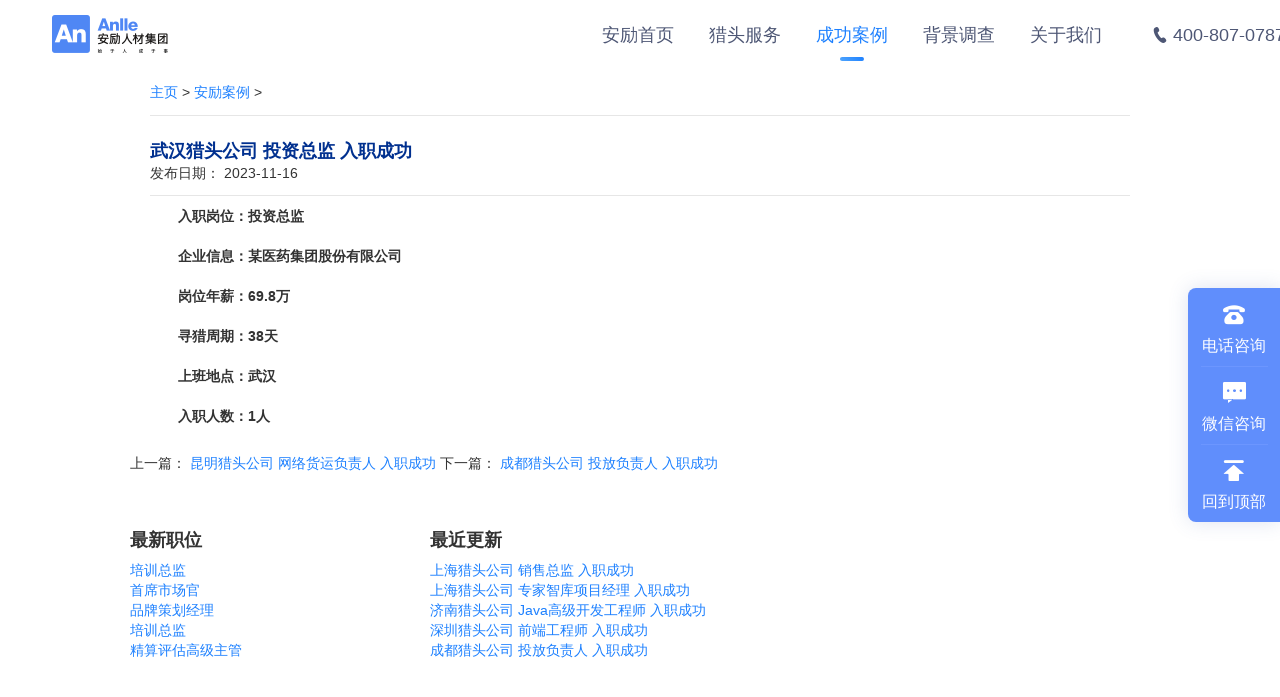

--- FILE ---
content_type: text/html; charset=utf-8
request_url: https://www.anlle.com/case/2023/1013/325952.html?isNew=true
body_size: 5783
content:
<!doctype html>
<html data-n-head-ssr>

<head >
    <title>武汉猎头公司 投资总监 入职成功_猎头_猎头公司_安励顾问:400-807-0787</title><meta data-n-head="ssr" charset="utf-8"><meta data-n-head="ssr" name="viewport" content="width=device-width, initial-scale=1.0, maximum-scale=1.0, user-scalable=no"><meta data-n-head="ssr" data-hid="description" name="description" content="上海猎头公司，安励企业顾问（上海）有限公司（简称：安励顾问）是中国领先的人力资源招聘服务供应商，专注于人力资源管理领域的中高端人力资源招聘和人力资源咨询服务。&quot;"><meta data-n-head="ssr" data-hid="keywords" name="keywords" content="猎头，安励猎头，猎头公司，猎头公司排名，上海猎头公司，猎头网，猎头招聘，最好的猎头公司，十大猎头公司"><meta data-n-head="ssr" httpEquiv="X-UA-Compatible" content="IE=edge"><link data-n-head="ssr" rel="icon" type="image/x-icon" href="/favicon.ico"><script data-n-head="ssr" data-hid="cnzz" src="https://s5.cnzz.com/z_stat.php?id=1275354712&amp;show=pic1"></script><script data-n-head="ssr" data-hid="burypoint" src="https://pvuv.hua-yong.com/pvuv_import.js?systemId=20023&amp;version=0&amp;protocol=https"></script><link rel="preload" href="/templets/default/4199918.js" as="script"><link rel="preload" href="/templets/default/9834fff.js" as="script"><link rel="preload" href="/templets/default/15db7ff.js" as="script"><link rel="preload" href="/templets/default/7715f0a.js" as="script"><link rel="preload" href="/templets/default/f942d7c.js" as="script"><link rel="preload" href="/templets/default/f81b834.js" as="script"><link rel="preload" href="/templets/default/55584cd.js" as="script"><link rel="preload" href="/templets/default/d12a800.js" as="script"><link rel="preload" href="/templets/default/5fc0a11.js" as="script"><link rel="preload" href="/templets/default/faf46af.js" as="script"><link rel="preload" href="/templets/default/f64508e.js" as="script"><link rel="preload" href="/templets/default/7a66c07.js" as="script"><link rel="preload" href="/templets/default/6cf4c5e.js" as="script"><link rel="preload" href="/templets/default/css/173253f.css" as="style"><link rel="preload" href="/templets/default/cea0216.js" as="script"><link rel="preload" href="/templets/default/css/b30dd67.css" as="style"><link rel="preload" href="/templets/default/6e54fc6.js" as="script"><link rel="preload" href="/templets/default/css/cc0f11f.css" as="style"><link rel="preload" href="/templets/default/1bada95.js" as="script"><link rel="preload" href="/templets/default/d726c11.js" as="script"><link rel="preload" href="/templets/default/57d91d5.js" as="script"><link rel="preload" href="/templets/default/f5ef22e.js" as="script"><link rel="preload" href="/templets/default/6cfd8a6.js" as="script"><link rel="preload" href="/templets/default/ceda662.js" as="script"><link rel="preload" href="/templets/default/6421a04.js" as="script"><link rel="preload" href="/templets/default/e63478a.js" as="script"><link rel="preload" href="/templets/default/d6933ae.js" as="script"><link rel="preload" href="/templets/default/1a73584.js" as="script"><link rel="preload" href="/templets/default/b30b8db.js" as="script"><link rel="preload" href="/templets/default/84a404b.js" as="script"><link rel="preload" href="/templets/default/0f2b648.js" as="script"><link rel="preload" href="/templets/default/3f86962.js" as="script"><link rel="preload" href="/templets/default/css/73a57b6.css" as="style"><link rel="preload" href="/templets/default/2f26396.js" as="script"><link rel="preload" href="/templets/default/css/2e7d048.css" as="style"><link rel="preload" href="/templets/default/33c785b.js" as="script"><link rel="preload" href="/templets/default/css/91fe554.css" as="style"><link rel="preload" href="/templets/default/833b751.js" as="script"><link rel="stylesheet" href="/templets/default/css/173253f.css"><link rel="stylesheet" href="/templets/default/css/b30dd67.css"><link rel="stylesheet" href="/templets/default/css/cc0f11f.css"><link rel="stylesheet" href="/templets/default/css/73a57b6.css"><link rel="stylesheet" href="/templets/default/css/2e7d048.css"><link rel="stylesheet" href="/templets/default/css/91fe554.css">
    <!-- 百度统计代码 -->
    <script>var _hmt=_hmt||[];!function(){var e=document.createElement("script");e.src="https://hm.baidu.com/hm.js?31ded0a89497980629393c96b1e482f8";var t=document.getElementsByTagName("script")[0];t.parentNode.insertBefore(e,t)}()</script>
</head>

<body >
    <div data-server-rendered="true" id="__nuxt"><!----><div id="__layout"><div class="default-wrap"><div class="header-nav-wrap"><div class="header-box clear"><a href="/index.html"><img src="/templets/default/images/logo_331.6f1cab7b8a060bcda9d885c85a2d857f.png" class="logo"></a> <ul class="nav-box clear"><li><a href="/index.html" hidefocus="true" target="_self" class="menu-a">安励首页<!----></a> <div class="menuDrown"></div></li><li><a href="/service/index.html" hidefocus="true" target="_self" class="menu-a">猎头服务<!----></a> <div class="menuDrown"></div></li><li class="active"><a href="/case/index.html" hidefocus="true" target="_self" class="menu-a">成功案例<!----></a> <div class="menuDrown"></div></li><li><a href="https://www.liechacha.com" hidefocus="true" target="_blank" class="menu-a">背景调查<!----></a> <div class="menuDrown"></div></li><li><a href="/aboutUs/index.html" hidefocus="true" target="_self" class="menu-a">关于我们<!----></a> <div class="menuDrown"></div></li> <li class="phone"><span class="tel-num"><i class="cms cms-icon-tel"></i> 400-807-0787</span></li></ul></div></div> <div class="case-detail-wrap content-wrap"><div class="detail-box"><div class="nav-position"><a href="/">主页</a> &gt; <a href="/case/index.html">安励案例</a> &gt;  </div> <div class="detail-title"><div class="title-content">武汉猎头公司 投资总监 入职成功</div> <div class="title-date">发布日期： 2023-11-16</div></div> <div class="detail-content"><div><p><strong>　　入职岗位：投资总监</strong></p><p><strong>　　企业信息：某医药集团股份有限公司</strong></p><p><strong>　　岗位年薪：69.8万</strong></p><p><strong>　　寻猎周期：38天</strong></p><p><strong>　　上班地点：武汉</strong></p><p>




</p><p><strong>　　入职人数：1人</strong></p></div> <div class="to-other">上一篇： <a href="/case/2023/1116/325907.html?isNew=true">昆明猎头公司 网络货运负责人 入职成功</a>
        下一篇：
        <a href="/case/2023/1116/326006.html?isNew=true"> 成都猎头公司 投放负责人 入职成功</a></div></div> <div class="detail-list clear"><div class="job-list common-list"><h2>最新职位</h2> <ul><li><a href="/jobs/20200427/6828.html">培训总监</a></li><li><a href="/jobs/20170324/6827.html">首席市场官</a></li><li><a href="/jobs/20170317/6738.html">品牌策划经理</a></li><li><a href="/jobs/20170317/6739.html">培训总监</a></li><li><a href="/jobs/20170316/6718.html">精算评估高级主管</a></li></ul></div> <div class="update-list common-list"><h2>最近更新</h2> <ul><li><a href="/case/2024/0115/326024.html?isNew=true">上海猎头公司 销售总监 入职成功</a></li><li><a href="/case/2024/0115/326025.html?isNew=true">上海猎头公司 专家智库项目经理 入职成功</a></li><li><a href="/case/2024/0115/326026.html?isNew=true">济南猎头公司 Java高级开发工程师 入职成功</a></li><li><a href="/case/2024/0115/326027.html?isNew=true">深圳猎头公司 前端工程师 入职成功</a></li><li><a href="/case/2024/0103/326006.html?isNew=true">成都猎头公司 投放负责人 入职成功</a></li></ul></div></div></div></div> <div class="right-aside-wrap"><div class="aside-content"><div class="aside-item"><div><i class="cms cms-icon-telconsult"></i></div> <div class="title">电话咨询</div> <div class="line"></div></div> <div class="aside-item"><div><i class="cms cms-icon-online-consult"></i></div> <div class="title">微信咨询</div> <div class="line"></div></div> <div class="aside-item"><div><i class="cms cms-icon-top"></i></div> <div class="title">回到顶部</div></div></div> <div class="aside-sub"><div class="aside-sub-inner"><div class="aside-sub-phone">400-807-0787</div> <div class="aside-sub-desc">7X24小时在线服务</div></div></div> <div class="aside-sub aside-sub-qr"><img src="/templets/default/images/img_qr.0dc5cc90a9a57d9754c5424ccb528440.png"> <div class="arrow"></div></div> <div class="contact-us-box" style="display:none;"><div class="contact-us"><a href="javascript:;" class="close"><i class="el-icon-close"></i></a> <div class="contact-us-inner"><div class="contact-tel"><img src="/templets/default/images/img_telphone.810765325e32d74c47f8eadd67a913b4.png"> <span>400-807-0787</span></div> <div class="btns-box"></div></div></div></div></div> <div class="footer-wrap"><div class="footer-box"><div class="footer-left"><div class="footer-title"><p class="title">安励人材集团 — 一体化猎头科技服务商</p></div> <ul class="company-info"><li>总部：上海市徐汇区吴中路39号新概念大厦9楼</li> <li>电话：400-807-0787</li> <li>邮箱：service@anlle.com</li> <li>友情链接：<a href="http://www.tuimu.com/?from=anlle" target="_blank" hidefocus="true">推慕-rpo招聘</a><a href="/" target="_blank" hidefocus="true">上海猎头公司</a></li></ul></div> <div class="footer-right"><div class="fot-copy">
        Copyright ©  版权所有<span class="tips">人力资源服务许可证：（沪）人服证字（2012）1600005723</span></div> <p class="fot-icp">
        本网站数据均来自于安励研究院 <a href="https://beian.miit.gov.cn/" target="_blank" hidefocus="true"><span></span></a></p></div></div> <div class="footer-fill"></div></div> <div class="back-top"></div> <span id="cnzz_stat_icon_1275354712"></span></div></div></div><script>window.__NUXT__=(function(a,b,c,d,e,f,g,h,i,j,k,l,m,n,o,p,q,r,s,t,u,v,w,x,y,z,A){return {layout:"default",data:[{talentsAboutList:[{id:326024,title:"上海猎头公司 销售总监 入职成功",subTitle:c,releasePerson:g,releaseDate:f,catalogId:h,typeId:b,imgUrl:c,creatorId:b,siteId:d,status:e,delFlag:a,createTime:1705287572000,modifyTime:a,industryValue:a,content:a,oldId:b,browseNum:b,nameRule:i,oldCatalogId:k,code:l,sendDate:f,routeUrl:j,topFlag:b,leftFlag:a,topEndDate:c},{id:326025,title:"上海猎头公司 专家智库项目经理 入职成功",subTitle:c,releasePerson:g,releaseDate:f,catalogId:h,typeId:b,imgUrl:c,creatorId:b,siteId:d,status:e,delFlag:a,createTime:1705287593000,modifyTime:a,industryValue:a,content:a,oldId:b,browseNum:b,nameRule:i,oldCatalogId:k,code:l,sendDate:f,routeUrl:j,topFlag:b,leftFlag:a,topEndDate:c},{id:326026,title:"济南猎头公司 Java高级开发工程师 入职成功",subTitle:c,releasePerson:g,releaseDate:f,catalogId:h,typeId:b,imgUrl:c,creatorId:b,siteId:d,status:e,delFlag:a,createTime:1705287612000,modifyTime:a,industryValue:a,content:a,oldId:b,browseNum:b,nameRule:i,oldCatalogId:k,code:l,sendDate:f,routeUrl:j,topFlag:b,leftFlag:a,topEndDate:c},{id:326027,title:"深圳猎头公司 前端工程师 入职成功",subTitle:c,releasePerson:g,releaseDate:f,catalogId:h,typeId:b,imgUrl:c,creatorId:b,siteId:d,status:e,delFlag:a,createTime:1705287626000,modifyTime:a,industryValue:a,content:a,oldId:b,browseNum:b,nameRule:i,oldCatalogId:k,code:l,sendDate:f,routeUrl:j,topFlag:b,leftFlag:a,topEndDate:c},{id:u,title:v,subTitle:c,releasePerson:g,releaseDate:w,catalogId:h,typeId:b,imgUrl:c,creatorId:b,siteId:d,status:e,delFlag:a,createTime:1704247500000,modifyTime:a,industryValue:a,content:a,oldId:b,browseNum:b,nameRule:i,oldCatalogId:k,code:l,sendDate:w,routeUrl:j,topFlag:b,leftFlag:a,topEndDate:c}],jobList:[{id:112333,title:x,subTitle:y,releasePerson:m,releaseDate:"20200427",catalogId:n,typeId:b,imgUrl:c,creatorId:a,siteId:d,status:e,delFlag:a,createTime:1490319234000,modifyTime:a,industryValue:a,content:z,oldId:6828,browseNum:b,nameRule:o,oldCatalogId:p,code:q,sendDate:t,routeUrl:r,leftFlag:b},{id:112332,title:"首席市场官",subTitle:"职位年薪：120-180万 所属行业： 基金\u002F证券\u002F期货\u002F投资 所属部门：总经理室 企业性质：中外合营(合资合作) 企业规模：100-499人 岗位职责: 1、制定公司的营销发展战略规划，组织建立多层",releasePerson:m,releaseDate:t,catalogId:n,typeId:b,imgUrl:c,creatorId:a,siteId:d,status:e,delFlag:a,createTime:1490319194000,modifyTime:a,industryValue:a,content:"\u003Cp\u003E\r\n\t\u003Cstrong\u003E　　&middot; \u003Ca href=\"http:\u002F\u002Fwww.anlle.com\u002Fjobs\u002F\" target=\"_blank\"\u003E\u003Cu\u003E职位\u003C\u002Fu\u003E\u003C\u002Fa\u003E年薪：120-180万\u003C\u002Fstrong\u003E\u003C\u002Fp\u003E\r\n\u003Cp\u003E\r\n\t\u003Cstrong\u003E　　&middot; 所属行业： 基金\u002F证券\u002F期货\u002F投资\u003C\u002Fstrong\u003E\u003C\u002Fp\u003E\r\n\u003Cp\u003E\r\n\t\u003Cstrong\u003E　　&middot; 所属部门：总经理室\u003C\u002Fstrong\u003E\u003C\u002Fp\u003E\r\n\u003Cp\u003E\r\n\t\u003Cstrong\u003E　　&middot; 企业性质：中外合营(合资&middot;合作)\u003C\u002Fstrong\u003E\u003C\u002Fp\u003E\r\n\u003Cp\u003E\r\n\t\u003Cstrong\u003E　　&middot; 企业规模：100-499人\u003C\u002Fstrong\u003E\u003C\u002Fp\u003E\r\n\u003Cp\u003E\r\n\t\u003Cstrong\u003E　　岗位职责:\u003C\u002Fstrong\u003E\u003C\u002Fp\u003E\r\n\u003Cp\u003E\r\n\t　　1、制定公司的营销发展战略规划，组织建立多层次的销售体系;\u003C\u002Fp\u003E\r\n\u003Cp\u003E\r\n\t　　2、提出销售策略和销售政策建议;在获批后领导团队将计划予以实施;\u003C\u002Fp\u003E\r\n\u003Cp\u003E\r\n\t　　3、管理公司的销售运作,带领销售队伍完成公司要求的客户开拓数量,完成销售目标;\u003C\u002Fp\u003E\r\n\u003Cp\u003E\r\n\t　　4、负责销售体系的建立和拓展、业务合作、运营管理、产品推广等工作;\u003C\u002Fp\u003E\r\n\u003Cp\u003E\r\n\t　　5、在建立专户销售的同时，努力发展渠道业务;\u003C\u002Fp\u003E\r\n\u003Cp\u003E\r\n\t　　6、对国际和国内资本市场有深刻的理解。\u003C\u002Fp\u003E\r\n",oldId:6827,browseNum:b,nameRule:o,oldCatalogId:p,code:q,sendDate:t,routeUrl:r,leftFlag:b},{id:112330,title:"品牌策划经理",subTitle:"职位年薪：20-30万 所属行业： 互联网\u002F移动互联网 所属部门：品牌部 企业性质：私营民营企业 企业规模：50-99人 岗位职责： 1、根据互联网平台发展战略，制定互联网平台品牌战略规划",releasePerson:m,releaseDate:s,catalogId:n,typeId:b,imgUrl:c,creatorId:a,siteId:d,status:e,delFlag:a,createTime:1489715533000,modifyTime:a,industryValue:a,content:"\u003Cp\u003E\r\n\t\u003Cstrong\u003E　　&middot; \u003Ca href=\"http:\u002F\u002Fwww.anlle.com\u002Fjobs\u002F\" target=\"_blank\"\u003E\u003Cu\u003E职位\u003C\u002Fu\u003E\u003C\u002Fa\u003E年薪：20-30万\u003C\u002Fstrong\u003E\u003C\u002Fp\u003E\r\n\u003Cp\u003E\r\n\t\u003Cstrong\u003E　　&middot; 所属行业： 互联网\u002F移动互联网\u003C\u002Fstrong\u003E\u003C\u002Fp\u003E\r\n\u003Cp\u003E\r\n\t\u003Cstrong\u003E　　&middot; 所属部门：品牌部\u003C\u002Fstrong\u003E\u003C\u002Fp\u003E\r\n\u003Cp\u003E\r\n\t\u003Cstrong\u003E　　&middot; 企业性质：私营&middot;民营企业\u003C\u002Fstrong\u003E\u003C\u002Fp\u003E\r\n\u003Cp\u003E\r\n\t\u003Cstrong\u003E　　&middot; 企业规模：50-99人\u003C\u002Fstrong\u003E\u003C\u002Fp\u003E\r\n\u003Cp\u003E\r\n\t\u003Cstrong\u003E　　岗位职责：\u003C\u002Fstrong\u003E\u003C\u002Fp\u003E\r\n\u003Cp\u003E\r\n\t　　1、根据互联网平台发展战略，制定互联网平台品牌战略规划，搭建互联网平台品牌体系;\u003C\u002Fp\u003E\r\n\u003Cp\u003E\r\n\t　　2、负责互联网平台产品定位的梳理并制定平台产品推广策略;\u003C\u002Fp\u003E\r\n\u003Cp\u003E\r\n\t　　3、准确把握互联网平台品牌定位，挖掘品牌内涵，完成互联网平台品牌内容及视觉包装;\u003C\u002Fp\u003E\r\n\u003Cp\u003E\r\n\t　　4、制定互联网平台品牌推广计划和宣传策略，策划并实施年度、月度品牌推广方案 ;\u003C\u002Fp\u003E\r\n\u003Cp\u003E\r\n\t　　5、制定互联网平台品牌活动计划，并积极对接外部资源，提升互联网平台品牌知名度;\u003C\u002Fp\u003E\r\n\u003Cp\u003E\r\n\t　　6、建立并拓展政策性媒体、专业媒体和重要大众媒体渠道，维护良好的媒介关系;\u003C\u002Fp\u003E\r\n\u003Cp\u003E\r\n\t　　7、负责策划大型新闻媒体宣传活动，指导、控制活动实施;\u003C\u002Fp\u003E\r\n\u003Cp\u003E\r\n\t　　8、完成领导交办的其他工作任务。\u003C\u002Fp\u003E\r\n",oldId:6738,browseNum:b,nameRule:o,oldCatalogId:p,code:q,sendDate:s,routeUrl:r,leftFlag:b},{id:112331,title:x,subTitle:y,releasePerson:m,releaseDate:s,catalogId:n,typeId:b,imgUrl:c,creatorId:a,siteId:d,status:e,delFlag:a,createTime:1489715558000,modifyTime:a,industryValue:a,content:z,oldId:6739,browseNum:b,nameRule:o,oldCatalogId:p,code:q,sendDate:s,routeUrl:r,leftFlag:b},{id:112328,title:"精算评估高级主管",subTitle:"职位年薪：25-35万 所属行业： 保险 所属部门：精算部 企业性质：中外合营(合资合作) 企业规模：10000人以上 职位描述： 1.独立完成产品开发部定价模型的复核; 2.协助完成精算软件的测",releasePerson:m,releaseDate:A,catalogId:n,typeId:b,imgUrl:c,creatorId:a,siteId:d,status:e,delFlag:a,createTime:1489627705000,modifyTime:a,industryValue:a,content:"\u003Cp\u003E\r\n\t\u003Cstrong\u003E　　&middot; \u003Ca href=\"http:\u002F\u002Fwww.anlle.com\u002Fjobs\u002F\" target=\"_blank\"\u003E\u003Cu\u003E职位\u003C\u002Fu\u003E\u003C\u002Fa\u003E年薪：25-35万\u003C\u002Fstrong\u003E\u003C\u002Fp\u003E\r\n\u003Cp\u003E\r\n\t\u003Cstrong\u003E　　&middot; 所属行业： 保险\u003C\u002Fstrong\u003E\u003C\u002Fp\u003E\r\n\u003Cp\u003E\r\n\t\u003Cstrong\u003E　　&middot; 所属部门：精算部\u003C\u002Fstrong\u003E\u003C\u002Fp\u003E\r\n\u003Cp\u003E\r\n\t\u003Cstrong\u003E　　&middot; 企业性质：中外合营(合资&middot;合作)\u003C\u002Fstrong\u003E\u003C\u002Fp\u003E\r\n\u003Cp\u003E\r\n\t\u003Cstrong\u003E　　&middot; 企业规模：10000人以上\u003C\u002Fstrong\u003E\u003C\u002Fp\u003E\r\n\u003Cp\u003E\r\n\t\u003Cstrong\u003E　　职位描述：\u003C\u002Fstrong\u003E\u003C\u002Fp\u003E\r\n\u003Cp\u003E\r\n\t　　1.独立完成产品开发部定价模型的复核;\u003C\u002Fp\u003E\r\n\u003Cp\u003E\r\n\t　　2.协助完成精算软件的测试方案，并负责测试方案的具体实施;\u003C\u002Fp\u003E\r\n\u003Cp\u003E\r\n\t　　3。协助完成精算软件的文档维护;\u003C\u002Fp\u003E\r\n\u003Cp\u003E\r\n\t　　4. 上级交付的其他工作。\u003C\u002Fp\u003E\r\n",oldId:6718,browseNum:b,nameRule:o,oldCatalogId:p,code:q,sendDate:A,routeUrl:r,leftFlag:b}],detail:{id:325952,title:"武汉猎头公司 投资总监 入职成功",subTitle:a,releasePerson:g,releaseDate:"20231116",catalogId:h,creatorId:a,siteId:d,status:a,delFlag:a,createTime:a,modifyTime:a,content:"\u003Cp\u003E\u003Cstrong\u003E　　入职岗位：投资总监\u003C\u002Fstrong\u003E\u003C\u002Fp\u003E\u003Cp\u003E\u003Cstrong\u003E　　企业信息：某医药集团股份有限公司\u003C\u002Fstrong\u003E\u003C\u002Fp\u003E\u003Cp\u003E\u003Cstrong\u003E　　岗位年薪：69.8万\u003C\u002Fstrong\u003E\u003C\u002Fp\u003E\u003Cp\u003E\u003Cstrong\u003E　　寻猎周期：38天\u003C\u002Fstrong\u003E\u003C\u002Fp\u003E\u003Cp\u003E\u003Cstrong\u003E　　上班地点：武汉\u003C\u002Fstrong\u003E\u003C\u002Fp\u003E\u003Cp\u003E\n\n\n\n\n\u003C\u002Fp\u003E\u003Cp\u003E\u003Cstrong\u003E　　入职人数：1人\u003C\u002Fstrong\u003E\u003C\u002Fp\u003E",oldId:b,browseNum:b,nameRule:i,oldCatalogId:a,code:a,sendDate:a,preOldId:b,preId:325907,preTitle:"昆明猎头公司 网络货运负责人 入职成功",afterOldId:b,afterId:u,afterTitle:v,routeUrl:j}}],fetch:{},error:a,state:{common:{}},serverRendered:true,routePath:"\u002Fcase\u002F2023\u002F1013\u002F325952.html",config:{_app:{basePath:"\u002F",assetsPath:"\u002Ftemplets\u002Fdefault\u002F",cdnURL:a}}}}(null,0,"",3,1,"20240115","聘聘",32,"{Y}\u002F{M}{D}\u002F{aid}.html","\u002Fcase",18,"case","未知",56,"{Y}{M}{D}\u002F{aid}.html",5,"jobs","\u002Fjobs","20170317","20170324",326006,"成都猎头公司 投放负责人 入职成功","20240103","培训总监","职位年薪：50-80万 所属行业： 互联网\u002F移动互联网 所属部门：集团人力资源部 企业性质：私营民营企业 企业规模：10000人以上 工作职责： 1、负责社交网络事业群培训管理及培训团队管","\u003Cp\u003E\r\n\t\u003Cstrong\u003E　　&middot; \u003Ca href=\"http:\u002F\u002Fwww.anlle.com\u002Fjobs\u002F\" target=\"_blank\"\u003E\u003Cu\u003E职位\u003C\u002Fu\u003E\u003C\u002Fa\u003E年薪：50-80万\u003C\u002Fstrong\u003E\u003C\u002Fp\u003E\r\n\u003Cp\u003E\r\n\t\u003Cstrong\u003E　　&middot; 所属行业： 互联网\u002F移动互联网\u003C\u002Fstrong\u003E\u003C\u002Fp\u003E\r\n\u003Cp\u003E\r\n\t\u003Cstrong\u003E　　&middot; 所属部门：集团人力资源部\u003C\u002Fstrong\u003E\u003C\u002Fp\u003E\r\n\u003Cp\u003E\r\n\t\u003Cstrong\u003E　　&middot; 企业性质：私营&middot;民营企业\u003C\u002Fstrong\u003E\u003C\u002Fp\u003E\r\n\u003Cp\u003E\r\n\t\u003Cstrong\u003E　　&middot; 企业规模：10000人以上\u003C\u002Fstrong\u003E\u003C\u002Fp\u003E\r\n\u003Cp\u003E\r\n\t\u003Cstrong\u003E　　工作职责：\u003C\u002Fstrong\u003E\u003C\u002Fp\u003E\r\n\u003Cp\u003E\r\n\t　　1、负责社交网络事业群培训管理及培训团队管理工作，搭建BG学习平台，提升组织学习能力;\u003C\u002Fp\u003E\r\n\u003Cp\u003E\r\n\t　　2、根据BG业务、组织、人才以及领导力状况，完成BG培训需求梳理，制定并执行相应领导力、职业发展以及新人培训计划，并保证培训效果;\u003C\u002Fp\u003E\r\n\u003Cp\u003E\r\n\t　　3、负责BG的各级培训运营体系、资源体系、讲师体系等建设，搭建BG的培训管理平台，负责培训资源的管理及高效调度。\u003C\u002Fp\u003E\r\n","20170316"));</script><script src="/templets/default/4199918.js" defer></script><script src="/templets/default/833b751.js" defer></script><script src="/templets/default/9834fff.js" defer></script><script src="/templets/default/15db7ff.js" defer></script><script src="/templets/default/7715f0a.js" defer></script><script src="/templets/default/f942d7c.js" defer></script><script src="/templets/default/f81b834.js" defer></script><script src="/templets/default/55584cd.js" defer></script><script src="/templets/default/d12a800.js" defer></script><script src="/templets/default/5fc0a11.js" defer></script><script src="/templets/default/faf46af.js" defer></script><script src="/templets/default/f64508e.js" defer></script><script src="/templets/default/7a66c07.js" defer></script><script src="/templets/default/6cf4c5e.js" defer></script><script src="/templets/default/cea0216.js" defer></script><script src="/templets/default/6e54fc6.js" defer></script><script src="/templets/default/1bada95.js" defer></script><script src="/templets/default/d726c11.js" defer></script><script src="/templets/default/57d91d5.js" defer></script><script src="/templets/default/f5ef22e.js" defer></script><script src="/templets/default/6cfd8a6.js" defer></script><script src="/templets/default/ceda662.js" defer></script><script src="/templets/default/6421a04.js" defer></script><script src="/templets/default/e63478a.js" defer></script><script src="/templets/default/d6933ae.js" defer></script><script src="/templets/default/1a73584.js" defer></script><script src="/templets/default/b30b8db.js" defer></script><script src="/templets/default/84a404b.js" defer></script><script src="/templets/default/0f2b648.js" defer></script><script src="/templets/default/3f86962.js" defer></script><script src="/templets/default/2f26396.js" defer></script><script src="/templets/default/33c785b.js" defer></script>
</body>

</html>

--- FILE ---
content_type: text/css; charset=UTF-8
request_url: https://www.anlle.com/templets/default/css/2e7d048.css
body_size: 14612
content:
@charset "UTF-8";.error-page-warp[data-v-ae6b05b6]{text-align:center;padding:100px 0;font-size:16px}.error-page-warp p.el-icon-warning[data-v-ae6b05b6]{color:#1d80ff;font-size:100px}.error-page-warp h1[data-v-ae6b05b6]{margin:20px 0}.error-page-warp.no-find-wrap[data-v-ae6b05b6]{padding-bottom:30px}.error-page-warp.no-find-wrap>img[data-v-ae6b05b6]{width:580px}.error-page-warp.no-find-wrap .error-tips[data-v-ae6b05b6]{color:#bcc2dd;line-height:22px;margin-top:20px}.error-page-warp .to-home-btn[data-v-ae6b05b6]{display:inline-block;width:116px;height:38px;line-height:38px;color:#fff;margin-top:20px;border-radius:16px 0 16px 0;background-color:#1d80ff;background-image:-o-linear-gradient(317deg,#1d80ff 0,#1d80ff 100%);background-image:linear-gradient(133deg,#1d80ff,#1d80ff)}@font-face{font-family:cms;src:url(/templets/default/fonts/iconfont.9bbc4b6.eot);src:url(/templets/default/fonts/iconfont.9bbc4b6.eot#iefix) format("embedded-opentype"),url("[data-uri]") format("woff2"),url(/templets/default/fonts/iconfont.13dcf9e.woff) format("woff"),url(/templets/default/fonts/iconfont.61ec284.ttf) format("truetype"),url(/templets/default/images/iconfont.5091947385a4139bac135df17aeb2a2a.svg#cms) format("svg")}.cms{font-family:cms!important;font-size:16px;font-style:normal;-webkit-font-smoothing:antialiased;-moz-osx-font-smoothing:grayscale}.cms-icon-triangle:before{content:"\e636"}.cms-icon-tracking:before{content:"\e62d"}.cms-icon-interview1:before{content:"\e62e"}.cms-icon-cooperation:before{content:"\e62f"}.cms-icon-assist:before{content:"\e630"}.cms-icon-resume:before{content:"\e631"}.cms-icon-contract:before{content:"\e632"}.cms-icon-customer-interview:before{content:"\e633"}.cms-icon-customer-research:before{content:"\e634"}.cms-icon-background-check:before{content:"\e635"}.cms-icon-more:before{content:"\e62c"}.cms-icon-comsumer:before{content:"\e62a"}.cms-icon-it:before{content:"\e62b"}.cms-icon-online-consult:before{content:"\e627"}.cms-icon-contact-us:before{content:"\e628"}.cms-icon-top:before{content:"\e629"}.cms-icon-link:before{content:"\e622"}.cms-icon-post:before{content:"\e623"}.cms-icon-interview:before{content:"\e624"}.cms-icon-order:before{content:"\e625"}.cms-icon-recommend:before{content:"\e626"}.cms-icon-estate:before{content:"\e619"}.cms-icon-finance:before{content:"\e61f"}.cms-icon-car:before{content:"\e620"}.cms-icon-medical:before{content:"\e621"}.cms-icon-location:before{content:"\e60f"}.cms-icon-ensure:before{content:"\e610"}.cms-icon-fast:before{content:"\e611"}.cms-icon-salary:before{content:"\e612"}.cms-icon-senior:before{content:"\e614"}.cms-icon-hr:before{content:"\e616"}.cms-icon-date:before{content:"\e617"}.cms-icon-middle:before{content:"\e618"}.cms-icon-survey:before{content:"\e61a"}.cms-icon-tel:before{content:"\e61b"}.cms-icon-telconsult:before{content:"\e61c"}.cms-icon-quality:before{content:"\e61d"}.cms-icon-credit:before{content:"\e61e"}

/*!
 * animate.css -http://daneden.me/animate
 * Version - 3.7.0
 * Licensed under the MIT license - http://opensource.org/licenses/MIT
 *
 * Copyright (c) 2018 Daniel Eden
 */@-webkit-keyframes bounce{0%,20%,53%,80%,to{-webkit-animation-timing-function:cubic-bezier(.215,.61,.355,1);animation-timing-function:cubic-bezier(.215,.61,.355,1);-webkit-transform:translateZ(0);transform:translateZ(0)}40%,43%{-webkit-animation-timing-function:cubic-bezier(.755,.05,.855,.06);animation-timing-function:cubic-bezier(.755,.05,.855,.06);-webkit-transform:translate3d(0,-30px,0);transform:translate3d(0,-30px,0)}70%{-webkit-animation-timing-function:cubic-bezier(.755,.05,.855,.06);animation-timing-function:cubic-bezier(.755,.05,.855,.06);-webkit-transform:translate3d(0,-15px,0);transform:translate3d(0,-15px,0)}90%{-webkit-transform:translate3d(0,-4px,0);transform:translate3d(0,-4px,0)}}@keyframes bounce{0%,20%,53%,80%,to{-webkit-animation-timing-function:cubic-bezier(.215,.61,.355,1);animation-timing-function:cubic-bezier(.215,.61,.355,1);-webkit-transform:translateZ(0);transform:translateZ(0)}40%,43%{-webkit-animation-timing-function:cubic-bezier(.755,.05,.855,.06);animation-timing-function:cubic-bezier(.755,.05,.855,.06);-webkit-transform:translate3d(0,-30px,0);transform:translate3d(0,-30px,0)}70%{-webkit-animation-timing-function:cubic-bezier(.755,.05,.855,.06);animation-timing-function:cubic-bezier(.755,.05,.855,.06);-webkit-transform:translate3d(0,-15px,0);transform:translate3d(0,-15px,0)}90%{-webkit-transform:translate3d(0,-4px,0);transform:translate3d(0,-4px,0)}}.bounce{-webkit-animation-name:bounce;animation-name:bounce;-webkit-transform-origin:center bottom;-ms-transform-origin:center bottom;transform-origin:center bottom}@-webkit-keyframes flash{0%,50%,to{opacity:1}25%,75%{opacity:0}}@keyframes flash{0%,50%,to{opacity:1}25%,75%{opacity:0}}.flash{-webkit-animation-name:flash;animation-name:flash}@-webkit-keyframes pulse{0%{-webkit-transform:scaleX(1);transform:scaleX(1)}50%{-webkit-transform:scale3d(1.05,1.05,1.05);transform:scale3d(1.05,1.05,1.05)}to{-webkit-transform:scaleX(1);transform:scaleX(1)}}@keyframes pulse{0%{-webkit-transform:scaleX(1);transform:scaleX(1)}50%{-webkit-transform:scale3d(1.05,1.05,1.05);transform:scale3d(1.05,1.05,1.05)}to{-webkit-transform:scaleX(1);transform:scaleX(1)}}.pulse{-webkit-animation-name:pulse;animation-name:pulse}@-webkit-keyframes rubberBand{0%{-webkit-transform:scaleX(1);transform:scaleX(1)}30%{-webkit-transform:scale3d(1.25,.75,1);transform:scale3d(1.25,.75,1)}40%{-webkit-transform:scale3d(.75,1.25,1);transform:scale3d(.75,1.25,1)}50%{-webkit-transform:scale3d(1.15,.85,1);transform:scale3d(1.15,.85,1)}65%{-webkit-transform:scale3d(.95,1.05,1);transform:scale3d(.95,1.05,1)}75%{-webkit-transform:scale3d(1.05,.95,1);transform:scale3d(1.05,.95,1)}to{-webkit-transform:scaleX(1);transform:scaleX(1)}}@keyframes rubberBand{0%{-webkit-transform:scaleX(1);transform:scaleX(1)}30%{-webkit-transform:scale3d(1.25,.75,1);transform:scale3d(1.25,.75,1)}40%{-webkit-transform:scale3d(.75,1.25,1);transform:scale3d(.75,1.25,1)}50%{-webkit-transform:scale3d(1.15,.85,1);transform:scale3d(1.15,.85,1)}65%{-webkit-transform:scale3d(.95,1.05,1);transform:scale3d(.95,1.05,1)}75%{-webkit-transform:scale3d(1.05,.95,1);transform:scale3d(1.05,.95,1)}to{-webkit-transform:scaleX(1);transform:scaleX(1)}}.rubberBand{-webkit-animation-name:rubberBand;animation-name:rubberBand}@-webkit-keyframes shake{0%,to{-webkit-transform:translateZ(0);transform:translateZ(0)}10%,30%,50%,70%,90%{-webkit-transform:translate3d(-10px,0,0);transform:translate3d(-10px,0,0)}20%,40%,60%,80%{-webkit-transform:translate3d(10px,0,0);transform:translate3d(10px,0,0)}}@keyframes shake{0%,to{-webkit-transform:translateZ(0);transform:translateZ(0)}10%,30%,50%,70%,90%{-webkit-transform:translate3d(-10px,0,0);transform:translate3d(-10px,0,0)}20%,40%,60%,80%{-webkit-transform:translate3d(10px,0,0);transform:translate3d(10px,0,0)}}.shake{-webkit-animation-name:shake;animation-name:shake}@-webkit-keyframes headShake{0%{-webkit-transform:translateX(0);transform:translateX(0)}6.5%{-webkit-transform:translateX(-6px) rotateY(-9deg);transform:translateX(-6px) rotateY(-9deg)}18.5%{-webkit-transform:translateX(5px) rotateY(7deg);transform:translateX(5px) rotateY(7deg)}31.5%{-webkit-transform:translateX(-3px) rotateY(-5deg);transform:translateX(-3px) rotateY(-5deg)}43.5%{-webkit-transform:translateX(2px) rotateY(3deg);transform:translateX(2px) rotateY(3deg)}50%{-webkit-transform:translateX(0);transform:translateX(0)}}@keyframes headShake{0%{-webkit-transform:translateX(0);transform:translateX(0)}6.5%{-webkit-transform:translateX(-6px) rotateY(-9deg);transform:translateX(-6px) rotateY(-9deg)}18.5%{-webkit-transform:translateX(5px) rotateY(7deg);transform:translateX(5px) rotateY(7deg)}31.5%{-webkit-transform:translateX(-3px) rotateY(-5deg);transform:translateX(-3px) rotateY(-5deg)}43.5%{-webkit-transform:translateX(2px) rotateY(3deg);transform:translateX(2px) rotateY(3deg)}50%{-webkit-transform:translateX(0);transform:translateX(0)}}.headShake{-webkit-animation-timing-function:ease-in-out;animation-timing-function:ease-in-out;-webkit-animation-name:headShake;animation-name:headShake}@-webkit-keyframes swing{20%{-webkit-transform:rotate(15deg);transform:rotate(15deg)}40%{-webkit-transform:rotate(-10deg);transform:rotate(-10deg)}60%{-webkit-transform:rotate(5deg);transform:rotate(5deg)}80%{-webkit-transform:rotate(-5deg);transform:rotate(-5deg)}to{-webkit-transform:rotate(0deg);transform:rotate(0deg)}}@keyframes swing{20%{-webkit-transform:rotate(15deg);transform:rotate(15deg)}40%{-webkit-transform:rotate(-10deg);transform:rotate(-10deg)}60%{-webkit-transform:rotate(5deg);transform:rotate(5deg)}80%{-webkit-transform:rotate(-5deg);transform:rotate(-5deg)}to{-webkit-transform:rotate(0deg);transform:rotate(0deg)}}.swing{-webkit-transform-origin:top center;-ms-transform-origin:top center;transform-origin:top center;-webkit-animation-name:swing;animation-name:swing}@-webkit-keyframes tada{0%{-webkit-transform:scaleX(1);transform:scaleX(1)}10%,20%{-webkit-transform:scale3d(.9,.9,.9) rotate(-3deg);transform:scale3d(.9,.9,.9) rotate(-3deg)}30%,50%,70%,90%{-webkit-transform:scale3d(1.1,1.1,1.1) rotate(3deg);transform:scale3d(1.1,1.1,1.1) rotate(3deg)}40%,60%,80%{-webkit-transform:scale3d(1.1,1.1,1.1) rotate(-3deg);transform:scale3d(1.1,1.1,1.1) rotate(-3deg)}to{-webkit-transform:scaleX(1);transform:scaleX(1)}}@keyframes tada{0%{-webkit-transform:scaleX(1);transform:scaleX(1)}10%,20%{-webkit-transform:scale3d(.9,.9,.9) rotate(-3deg);transform:scale3d(.9,.9,.9) rotate(-3deg)}30%,50%,70%,90%{-webkit-transform:scale3d(1.1,1.1,1.1) rotate(3deg);transform:scale3d(1.1,1.1,1.1) rotate(3deg)}40%,60%,80%{-webkit-transform:scale3d(1.1,1.1,1.1) rotate(-3deg);transform:scale3d(1.1,1.1,1.1) rotate(-3deg)}to{-webkit-transform:scaleX(1);transform:scaleX(1)}}.tada{-webkit-animation-name:tada;animation-name:tada}@-webkit-keyframes wobble{0%{-webkit-transform:translateZ(0);transform:translateZ(0)}15%{-webkit-transform:translate3d(-25%,0,0) rotate(-5deg);transform:translate3d(-25%,0,0) rotate(-5deg)}30%{-webkit-transform:translate3d(20%,0,0) rotate(3deg);transform:translate3d(20%,0,0) rotate(3deg)}45%{-webkit-transform:translate3d(-15%,0,0) rotate(-3deg);transform:translate3d(-15%,0,0) rotate(-3deg)}60%{-webkit-transform:translate3d(10%,0,0) rotate(2deg);transform:translate3d(10%,0,0) rotate(2deg)}75%{-webkit-transform:translate3d(-5%,0,0) rotate(-1deg);transform:translate3d(-5%,0,0) rotate(-1deg)}to{-webkit-transform:translateZ(0);transform:translateZ(0)}}@keyframes wobble{0%{-webkit-transform:translateZ(0);transform:translateZ(0)}15%{-webkit-transform:translate3d(-25%,0,0) rotate(-5deg);transform:translate3d(-25%,0,0) rotate(-5deg)}30%{-webkit-transform:translate3d(20%,0,0) rotate(3deg);transform:translate3d(20%,0,0) rotate(3deg)}45%{-webkit-transform:translate3d(-15%,0,0) rotate(-3deg);transform:translate3d(-15%,0,0) rotate(-3deg)}60%{-webkit-transform:translate3d(10%,0,0) rotate(2deg);transform:translate3d(10%,0,0) rotate(2deg)}75%{-webkit-transform:translate3d(-5%,0,0) rotate(-1deg);transform:translate3d(-5%,0,0) rotate(-1deg)}to{-webkit-transform:translateZ(0);transform:translateZ(0)}}.wobble{-webkit-animation-name:wobble;animation-name:wobble}@-webkit-keyframes jello{0%,11.1%,to{-webkit-transform:translateZ(0);transform:translateZ(0)}22.2%{-webkit-transform:skewX(-12.5deg) skewY(-12.5deg);transform:skewX(-12.5deg) skewY(-12.5deg)}33.3%{-webkit-transform:skewX(6.25deg) skewY(6.25deg);transform:skewX(6.25deg) skewY(6.25deg)}44.4%{-webkit-transform:skewX(-3.125deg) skewY(-3.125deg);transform:skewX(-3.125deg) skewY(-3.125deg)}55.5%{-webkit-transform:skewX(1.5625deg) skewY(1.5625deg);transform:skewX(1.5625deg) skewY(1.5625deg)}66.6%{-webkit-transform:skewX(-.78125deg) skewY(-.78125deg);transform:skewX(-.78125deg) skewY(-.78125deg)}77.7%{-webkit-transform:skewX(.390625deg) skewY(.390625deg);transform:skewX(.390625deg) skewY(.390625deg)}88.8%{-webkit-transform:skewX(-.1953125deg) skewY(-.1953125deg);transform:skewX(-.1953125deg) skewY(-.1953125deg)}}@keyframes jello{0%,11.1%,to{-webkit-transform:translateZ(0);transform:translateZ(0)}22.2%{-webkit-transform:skewX(-12.5deg) skewY(-12.5deg);transform:skewX(-12.5deg) skewY(-12.5deg)}33.3%{-webkit-transform:skewX(6.25deg) skewY(6.25deg);transform:skewX(6.25deg) skewY(6.25deg)}44.4%{-webkit-transform:skewX(-3.125deg) skewY(-3.125deg);transform:skewX(-3.125deg) skewY(-3.125deg)}55.5%{-webkit-transform:skewX(1.5625deg) skewY(1.5625deg);transform:skewX(1.5625deg) skewY(1.5625deg)}66.6%{-webkit-transform:skewX(-.78125deg) skewY(-.78125deg);transform:skewX(-.78125deg) skewY(-.78125deg)}77.7%{-webkit-transform:skewX(.390625deg) skewY(.390625deg);transform:skewX(.390625deg) skewY(.390625deg)}88.8%{-webkit-transform:skewX(-.1953125deg) skewY(-.1953125deg);transform:skewX(-.1953125deg) skewY(-.1953125deg)}}.jello{-webkit-animation-name:jello;animation-name:jello;-webkit-transform-origin:center;-ms-transform-origin:center;transform-origin:center}@-webkit-keyframes heartBeat{0%{-webkit-transform:scale(1);transform:scale(1)}14%{-webkit-transform:scale(1.3);transform:scale(1.3)}28%{-webkit-transform:scale(1);transform:scale(1)}42%{-webkit-transform:scale(1.3);transform:scale(1.3)}70%{-webkit-transform:scale(1);transform:scale(1)}}@keyframes heartBeat{0%{-webkit-transform:scale(1);transform:scale(1)}14%{-webkit-transform:scale(1.3);transform:scale(1.3)}28%{-webkit-transform:scale(1);transform:scale(1)}42%{-webkit-transform:scale(1.3);transform:scale(1.3)}70%{-webkit-transform:scale(1);transform:scale(1)}}.heartBeat{-webkit-animation-name:heartBeat;animation-name:heartBeat;-webkit-animation-duration:1.3s;animation-duration:1.3s;-webkit-animation-timing-function:ease-in-out;animation-timing-function:ease-in-out}@-webkit-keyframes bounceIn{0%,20%,40%,60%,80%,to{-webkit-animation-timing-function:cubic-bezier(.215,.61,.355,1);animation-timing-function:cubic-bezier(.215,.61,.355,1)}0%{opacity:0;-webkit-transform:scale3d(.3,.3,.3);transform:scale3d(.3,.3,.3)}20%{-webkit-transform:scale3d(1.1,1.1,1.1);transform:scale3d(1.1,1.1,1.1)}40%{-webkit-transform:scale3d(.9,.9,.9);transform:scale3d(.9,.9,.9)}60%{opacity:1;-webkit-transform:scale3d(1.03,1.03,1.03);transform:scale3d(1.03,1.03,1.03)}80%{-webkit-transform:scale3d(.97,.97,.97);transform:scale3d(.97,.97,.97)}to{opacity:1;-webkit-transform:scaleX(1);transform:scaleX(1)}}@keyframes bounceIn{0%,20%,40%,60%,80%,to{-webkit-animation-timing-function:cubic-bezier(.215,.61,.355,1);animation-timing-function:cubic-bezier(.215,.61,.355,1)}0%{opacity:0;-webkit-transform:scale3d(.3,.3,.3);transform:scale3d(.3,.3,.3)}20%{-webkit-transform:scale3d(1.1,1.1,1.1);transform:scale3d(1.1,1.1,1.1)}40%{-webkit-transform:scale3d(.9,.9,.9);transform:scale3d(.9,.9,.9)}60%{opacity:1;-webkit-transform:scale3d(1.03,1.03,1.03);transform:scale3d(1.03,1.03,1.03)}80%{-webkit-transform:scale3d(.97,.97,.97);transform:scale3d(.97,.97,.97)}to{opacity:1;-webkit-transform:scaleX(1);transform:scaleX(1)}}.bounceIn{-webkit-animation-duration:.75s;animation-duration:.75s;-webkit-animation-name:bounceIn;animation-name:bounceIn}@-webkit-keyframes bounceInDown{0%,60%,75%,90%,to{-webkit-animation-timing-function:cubic-bezier(.215,.61,.355,1);animation-timing-function:cubic-bezier(.215,.61,.355,1)}0%{opacity:0;-webkit-transform:translate3d(0,-3000px,0);transform:translate3d(0,-3000px,0)}60%{opacity:1;-webkit-transform:translate3d(0,25px,0);transform:translate3d(0,25px,0)}75%{-webkit-transform:translate3d(0,-10px,0);transform:translate3d(0,-10px,0)}90%{-webkit-transform:translate3d(0,5px,0);transform:translate3d(0,5px,0)}to{-webkit-transform:translateZ(0);transform:translateZ(0)}}@keyframes bounceInDown{0%,60%,75%,90%,to{-webkit-animation-timing-function:cubic-bezier(.215,.61,.355,1);animation-timing-function:cubic-bezier(.215,.61,.355,1)}0%{opacity:0;-webkit-transform:translate3d(0,-3000px,0);transform:translate3d(0,-3000px,0)}60%{opacity:1;-webkit-transform:translate3d(0,25px,0);transform:translate3d(0,25px,0)}75%{-webkit-transform:translate3d(0,-10px,0);transform:translate3d(0,-10px,0)}90%{-webkit-transform:translate3d(0,5px,0);transform:translate3d(0,5px,0)}to{-webkit-transform:translateZ(0);transform:translateZ(0)}}.bounceInDown{-webkit-animation-name:bounceInDown;animation-name:bounceInDown}@-webkit-keyframes bounceInLeft{0%,60%,75%,90%,to{-webkit-animation-timing-function:cubic-bezier(.215,.61,.355,1);animation-timing-function:cubic-bezier(.215,.61,.355,1)}0%{opacity:0;-webkit-transform:translate3d(-3000px,0,0);transform:translate3d(-3000px,0,0)}60%{opacity:1;-webkit-transform:translate3d(25px,0,0);transform:translate3d(25px,0,0)}75%{-webkit-transform:translate3d(-10px,0,0);transform:translate3d(-10px,0,0)}90%{-webkit-transform:translate3d(5px,0,0);transform:translate3d(5px,0,0)}to{-webkit-transform:translateZ(0);transform:translateZ(0)}}@keyframes bounceInLeft{0%,60%,75%,90%,to{-webkit-animation-timing-function:cubic-bezier(.215,.61,.355,1);animation-timing-function:cubic-bezier(.215,.61,.355,1)}0%{opacity:0;-webkit-transform:translate3d(-3000px,0,0);transform:translate3d(-3000px,0,0)}60%{opacity:1;-webkit-transform:translate3d(25px,0,0);transform:translate3d(25px,0,0)}75%{-webkit-transform:translate3d(-10px,0,0);transform:translate3d(-10px,0,0)}90%{-webkit-transform:translate3d(5px,0,0);transform:translate3d(5px,0,0)}to{-webkit-transform:translateZ(0);transform:translateZ(0)}}.bounceInLeft{-webkit-animation-name:bounceInLeft;animation-name:bounceInLeft}@-webkit-keyframes bounceInRight{0%,60%,75%,90%,to{-webkit-animation-timing-function:cubic-bezier(.215,.61,.355,1);animation-timing-function:cubic-bezier(.215,.61,.355,1)}0%{opacity:0;-webkit-transform:translate3d(3000px,0,0);transform:translate3d(3000px,0,0)}60%{opacity:1;-webkit-transform:translate3d(-25px,0,0);transform:translate3d(-25px,0,0)}75%{-webkit-transform:translate3d(10px,0,0);transform:translate3d(10px,0,0)}90%{-webkit-transform:translate3d(-5px,0,0);transform:translate3d(-5px,0,0)}to{-webkit-transform:translateZ(0);transform:translateZ(0)}}@keyframes bounceInRight{0%,60%,75%,90%,to{-webkit-animation-timing-function:cubic-bezier(.215,.61,.355,1);animation-timing-function:cubic-bezier(.215,.61,.355,1)}0%{opacity:0;-webkit-transform:translate3d(3000px,0,0);transform:translate3d(3000px,0,0)}60%{opacity:1;-webkit-transform:translate3d(-25px,0,0);transform:translate3d(-25px,0,0)}75%{-webkit-transform:translate3d(10px,0,0);transform:translate3d(10px,0,0)}90%{-webkit-transform:translate3d(-5px,0,0);transform:translate3d(-5px,0,0)}to{-webkit-transform:translateZ(0);transform:translateZ(0)}}.bounceInRight{-webkit-animation-name:bounceInRight;animation-name:bounceInRight}@-webkit-keyframes bounceInUp{0%,60%,75%,90%,to{-webkit-animation-timing-function:cubic-bezier(.215,.61,.355,1);animation-timing-function:cubic-bezier(.215,.61,.355,1)}0%{opacity:0;-webkit-transform:translate3d(0,3000px,0);transform:translate3d(0,3000px,0)}60%{opacity:1;-webkit-transform:translate3d(0,-20px,0);transform:translate3d(0,-20px,0)}75%{-webkit-transform:translate3d(0,10px,0);transform:translate3d(0,10px,0)}90%{-webkit-transform:translate3d(0,-5px,0);transform:translate3d(0,-5px,0)}to{-webkit-transform:translateZ(0);transform:translateZ(0)}}@keyframes bounceInUp{0%,60%,75%,90%,to{-webkit-animation-timing-function:cubic-bezier(.215,.61,.355,1);animation-timing-function:cubic-bezier(.215,.61,.355,1)}0%{opacity:0;-webkit-transform:translate3d(0,3000px,0);transform:translate3d(0,3000px,0)}60%{opacity:1;-webkit-transform:translate3d(0,-20px,0);transform:translate3d(0,-20px,0)}75%{-webkit-transform:translate3d(0,10px,0);transform:translate3d(0,10px,0)}90%{-webkit-transform:translate3d(0,-5px,0);transform:translate3d(0,-5px,0)}to{-webkit-transform:translateZ(0);transform:translateZ(0)}}.bounceInUp{-webkit-animation-name:bounceInUp;animation-name:bounceInUp}@-webkit-keyframes bounceOut{20%{-webkit-transform:scale3d(.9,.9,.9);transform:scale3d(.9,.9,.9)}50%,55%{opacity:1;-webkit-transform:scale3d(1.1,1.1,1.1);transform:scale3d(1.1,1.1,1.1)}to{opacity:0;-webkit-transform:scale3d(.3,.3,.3);transform:scale3d(.3,.3,.3)}}@keyframes bounceOut{20%{-webkit-transform:scale3d(.9,.9,.9);transform:scale3d(.9,.9,.9)}50%,55%{opacity:1;-webkit-transform:scale3d(1.1,1.1,1.1);transform:scale3d(1.1,1.1,1.1)}to{opacity:0;-webkit-transform:scale3d(.3,.3,.3);transform:scale3d(.3,.3,.3)}}.bounceOut{-webkit-animation-duration:.75s;animation-duration:.75s;-webkit-animation-name:bounceOut;animation-name:bounceOut}@-webkit-keyframes bounceOutDown{20%{-webkit-transform:translate3d(0,10px,0);transform:translate3d(0,10px,0)}40%,45%{opacity:1;-webkit-transform:translate3d(0,-20px,0);transform:translate3d(0,-20px,0)}to{opacity:0;-webkit-transform:translate3d(0,2000px,0);transform:translate3d(0,2000px,0)}}@keyframes bounceOutDown{20%{-webkit-transform:translate3d(0,10px,0);transform:translate3d(0,10px,0)}40%,45%{opacity:1;-webkit-transform:translate3d(0,-20px,0);transform:translate3d(0,-20px,0)}to{opacity:0;-webkit-transform:translate3d(0,2000px,0);transform:translate3d(0,2000px,0)}}.bounceOutDown{-webkit-animation-name:bounceOutDown;animation-name:bounceOutDown}@-webkit-keyframes bounceOutLeft{20%{opacity:1;-webkit-transform:translate3d(20px,0,0);transform:translate3d(20px,0,0)}to{opacity:0;-webkit-transform:translate3d(-2000px,0,0);transform:translate3d(-2000px,0,0)}}@keyframes bounceOutLeft{20%{opacity:1;-webkit-transform:translate3d(20px,0,0);transform:translate3d(20px,0,0)}to{opacity:0;-webkit-transform:translate3d(-2000px,0,0);transform:translate3d(-2000px,0,0)}}.bounceOutLeft{-webkit-animation-name:bounceOutLeft;animation-name:bounceOutLeft}@-webkit-keyframes bounceOutRight{20%{opacity:1;-webkit-transform:translate3d(-20px,0,0);transform:translate3d(-20px,0,0)}to{opacity:0;-webkit-transform:translate3d(2000px,0,0);transform:translate3d(2000px,0,0)}}@keyframes bounceOutRight{20%{opacity:1;-webkit-transform:translate3d(-20px,0,0);transform:translate3d(-20px,0,0)}to{opacity:0;-webkit-transform:translate3d(2000px,0,0);transform:translate3d(2000px,0,0)}}.bounceOutRight{-webkit-animation-name:bounceOutRight;animation-name:bounceOutRight}@-webkit-keyframes bounceOutUp{20%{-webkit-transform:translate3d(0,-10px,0);transform:translate3d(0,-10px,0)}40%,45%{opacity:1;-webkit-transform:translate3d(0,20px,0);transform:translate3d(0,20px,0)}to{opacity:0;-webkit-transform:translate3d(0,-2000px,0);transform:translate3d(0,-2000px,0)}}@keyframes bounceOutUp{20%{-webkit-transform:translate3d(0,-10px,0);transform:translate3d(0,-10px,0)}40%,45%{opacity:1;-webkit-transform:translate3d(0,20px,0);transform:translate3d(0,20px,0)}to{opacity:0;-webkit-transform:translate3d(0,-2000px,0);transform:translate3d(0,-2000px,0)}}.bounceOutUp{-webkit-animation-name:bounceOutUp;animation-name:bounceOutUp}@-webkit-keyframes fadeIn{0%{opacity:0}to{opacity:1}}@keyframes fadeIn{0%{opacity:0}to{opacity:1}}.fadeIn{-webkit-animation-name:fadeIn;animation-name:fadeIn}@-webkit-keyframes fadeInDown{0%{opacity:0;-webkit-transform:translate3d(0,-100%,0);transform:translate3d(0,-100%,0)}to{opacity:1;-webkit-transform:translateZ(0);transform:translateZ(0)}}@keyframes fadeInDown{0%{opacity:0;-webkit-transform:translate3d(0,-100%,0);transform:translate3d(0,-100%,0)}to{opacity:1;-webkit-transform:translateZ(0);transform:translateZ(0)}}.fadeInDown{-webkit-animation-name:fadeInDown;animation-name:fadeInDown}@-webkit-keyframes fadeInDownBig{0%{opacity:0;-webkit-transform:translate3d(0,-2000px,0);transform:translate3d(0,-2000px,0)}to{opacity:1;-webkit-transform:translateZ(0);transform:translateZ(0)}}@keyframes fadeInDownBig{0%{opacity:0;-webkit-transform:translate3d(0,-2000px,0);transform:translate3d(0,-2000px,0)}to{opacity:1;-webkit-transform:translateZ(0);transform:translateZ(0)}}.fadeInDownBig{-webkit-animation-name:fadeInDownBig;animation-name:fadeInDownBig}@-webkit-keyframes fadeInLeft{0%{opacity:0;-webkit-transform:translate3d(-100%,0,0);transform:translate3d(-100%,0,0)}to{opacity:1;-webkit-transform:translateZ(0);transform:translateZ(0)}}@keyframes fadeInLeft{0%{opacity:0;-webkit-transform:translate3d(-100%,0,0);transform:translate3d(-100%,0,0)}to{opacity:1;-webkit-transform:translateZ(0);transform:translateZ(0)}}.fadeInLeft{-webkit-animation-name:fadeInLeft;animation-name:fadeInLeft}@-webkit-keyframes fadeInLeftBig{0%{opacity:0;-webkit-transform:translate3d(-2000px,0,0);transform:translate3d(-2000px,0,0)}to{opacity:1;-webkit-transform:translateZ(0);transform:translateZ(0)}}@keyframes fadeInLeftBig{0%{opacity:0;-webkit-transform:translate3d(-2000px,0,0);transform:translate3d(-2000px,0,0)}to{opacity:1;-webkit-transform:translateZ(0);transform:translateZ(0)}}.fadeInLeftBig{-webkit-animation-name:fadeInLeftBig;animation-name:fadeInLeftBig}@-webkit-keyframes fadeInRight{0%{opacity:0;-webkit-transform:translate3d(100%,0,0);transform:translate3d(100%,0,0)}to{opacity:1;-webkit-transform:translateZ(0);transform:translateZ(0)}}@keyframes fadeInRight{0%{opacity:0;-webkit-transform:translate3d(100%,0,0);transform:translate3d(100%,0,0)}to{opacity:1;-webkit-transform:translateZ(0);transform:translateZ(0)}}.fadeInRight{-webkit-animation-name:fadeInRight;animation-name:fadeInRight}@-webkit-keyframes fadeInRightBig{0%{opacity:0;-webkit-transform:translate3d(2000px,0,0);transform:translate3d(2000px,0,0)}to{opacity:1;-webkit-transform:translateZ(0);transform:translateZ(0)}}@keyframes fadeInRightBig{0%{opacity:0;-webkit-transform:translate3d(2000px,0,0);transform:translate3d(2000px,0,0)}to{opacity:1;-webkit-transform:translateZ(0);transform:translateZ(0)}}.fadeInRightBig{-webkit-animation-name:fadeInRightBig;animation-name:fadeInRightBig}@-webkit-keyframes fadeInUp{0%{opacity:0;-webkit-transform:translate3d(0,100%,0);transform:translate3d(0,100%,0)}to{opacity:1;-webkit-transform:translateZ(0);transform:translateZ(0)}}@keyframes fadeInUp{0%{opacity:0;-webkit-transform:translate3d(0,100%,0);transform:translate3d(0,100%,0)}to{opacity:1;-webkit-transform:translateZ(0);transform:translateZ(0)}}.fadeInUp{-webkit-animation-name:fadeInUp;animation-name:fadeInUp}@-webkit-keyframes fadeInUpBig{0%{opacity:0;-webkit-transform:translate3d(0,2000px,0);transform:translate3d(0,2000px,0)}to{opacity:1;-webkit-transform:translateZ(0);transform:translateZ(0)}}@keyframes fadeInUpBig{0%{opacity:0;-webkit-transform:translate3d(0,2000px,0);transform:translate3d(0,2000px,0)}to{opacity:1;-webkit-transform:translateZ(0);transform:translateZ(0)}}.fadeInUpBig{-webkit-animation-name:fadeInUpBig;animation-name:fadeInUpBig}@-webkit-keyframes fadeOut{0%{opacity:1}to{opacity:0}}@keyframes fadeOut{0%{opacity:1}to{opacity:0}}.fadeOut{-webkit-animation-name:fadeOut;animation-name:fadeOut}@-webkit-keyframes fadeOutDown{0%{opacity:1}to{opacity:0;-webkit-transform:translate3d(0,100%,0);transform:translate3d(0,100%,0)}}@keyframes fadeOutDown{0%{opacity:1}to{opacity:0;-webkit-transform:translate3d(0,100%,0);transform:translate3d(0,100%,0)}}.fadeOutDown{-webkit-animation-name:fadeOutDown;animation-name:fadeOutDown}@-webkit-keyframes fadeOutDownBig{0%{opacity:1}to{opacity:0;-webkit-transform:translate3d(0,2000px,0);transform:translate3d(0,2000px,0)}}@keyframes fadeOutDownBig{0%{opacity:1}to{opacity:0;-webkit-transform:translate3d(0,2000px,0);transform:translate3d(0,2000px,0)}}.fadeOutDownBig{-webkit-animation-name:fadeOutDownBig;animation-name:fadeOutDownBig}@-webkit-keyframes fadeOutLeft{0%{opacity:1}to{opacity:0;-webkit-transform:translate3d(-100%,0,0);transform:translate3d(-100%,0,0)}}@keyframes fadeOutLeft{0%{opacity:1}to{opacity:0;-webkit-transform:translate3d(-100%,0,0);transform:translate3d(-100%,0,0)}}.fadeOutLeft{-webkit-animation-name:fadeOutLeft;animation-name:fadeOutLeft}@-webkit-keyframes fadeOutLeftBig{0%{opacity:1}to{opacity:0;-webkit-transform:translate3d(-2000px,0,0);transform:translate3d(-2000px,0,0)}}@keyframes fadeOutLeftBig{0%{opacity:1}to{opacity:0;-webkit-transform:translate3d(-2000px,0,0);transform:translate3d(-2000px,0,0)}}.fadeOutLeftBig{-webkit-animation-name:fadeOutLeftBig;animation-name:fadeOutLeftBig}@-webkit-keyframes fadeOutRight{0%{opacity:1}to{opacity:0;-webkit-transform:translate3d(100%,0,0);transform:translate3d(100%,0,0)}}@keyframes fadeOutRight{0%{opacity:1}to{opacity:0;-webkit-transform:translate3d(100%,0,0);transform:translate3d(100%,0,0)}}.fadeOutRight{-webkit-animation-name:fadeOutRight;animation-name:fadeOutRight}@-webkit-keyframes fadeOutRightBig{0%{opacity:1}to{opacity:0;-webkit-transform:translate3d(2000px,0,0);transform:translate3d(2000px,0,0)}}@keyframes fadeOutRightBig{0%{opacity:1}to{opacity:0;-webkit-transform:translate3d(2000px,0,0);transform:translate3d(2000px,0,0)}}.fadeOutRightBig{-webkit-animation-name:fadeOutRightBig;animation-name:fadeOutRightBig}@-webkit-keyframes fadeOutUp{0%{opacity:1}to{opacity:0;-webkit-transform:translate3d(0,-100%,0);transform:translate3d(0,-100%,0)}}@keyframes fadeOutUp{0%{opacity:1}to{opacity:0;-webkit-transform:translate3d(0,-100%,0);transform:translate3d(0,-100%,0)}}.fadeOutUp{-webkit-animation-name:fadeOutUp;animation-name:fadeOutUp}@-webkit-keyframes fadeOutUpBig{0%{opacity:1}to{opacity:0;-webkit-transform:translate3d(0,-2000px,0);transform:translate3d(0,-2000px,0)}}@keyframes fadeOutUpBig{0%{opacity:1}to{opacity:0;-webkit-transform:translate3d(0,-2000px,0);transform:translate3d(0,-2000px,0)}}.fadeOutUpBig{-webkit-animation-name:fadeOutUpBig;animation-name:fadeOutUpBig}@-webkit-keyframes flip{0%{-webkit-transform:perspective(400px) scaleX(1) translateZ(0) rotateY(-1turn);transform:perspective(400px) scaleX(1) translateZ(0) rotateY(-1turn);-webkit-animation-timing-function:ease-out;animation-timing-function:ease-out}40%{-webkit-transform:perspective(400px) scaleX(1) translateZ(150px) rotateY(-190deg);transform:perspective(400px) scaleX(1) translateZ(150px) rotateY(-190deg);-webkit-animation-timing-function:ease-out;animation-timing-function:ease-out}50%{-webkit-transform:perspective(400px) scaleX(1) translateZ(150px) rotateY(-170deg);transform:perspective(400px) scaleX(1) translateZ(150px) rotateY(-170deg);-webkit-animation-timing-function:ease-in;animation-timing-function:ease-in}80%{-webkit-transform:perspective(400px) scale3d(.95,.95,.95) translateZ(0) rotateY(0deg);transform:perspective(400px) scale3d(.95,.95,.95) translateZ(0) rotateY(0deg);-webkit-animation-timing-function:ease-in;animation-timing-function:ease-in}to{-webkit-transform:perspective(400px) scaleX(1) translateZ(0) rotateY(0deg);transform:perspective(400px) scaleX(1) translateZ(0) rotateY(0deg);-webkit-animation-timing-function:ease-in;animation-timing-function:ease-in}}@keyframes flip{0%{-webkit-transform:perspective(400px) scaleX(1) translateZ(0) rotateY(-1turn);transform:perspective(400px) scaleX(1) translateZ(0) rotateY(-1turn);-webkit-animation-timing-function:ease-out;animation-timing-function:ease-out}40%{-webkit-transform:perspective(400px) scaleX(1) translateZ(150px) rotateY(-190deg);transform:perspective(400px) scaleX(1) translateZ(150px) rotateY(-190deg);-webkit-animation-timing-function:ease-out;animation-timing-function:ease-out}50%{-webkit-transform:perspective(400px) scaleX(1) translateZ(150px) rotateY(-170deg);transform:perspective(400px) scaleX(1) translateZ(150px) rotateY(-170deg);-webkit-animation-timing-function:ease-in;animation-timing-function:ease-in}80%{-webkit-transform:perspective(400px) scale3d(.95,.95,.95) translateZ(0) rotateY(0deg);transform:perspective(400px) scale3d(.95,.95,.95) translateZ(0) rotateY(0deg);-webkit-animation-timing-function:ease-in;animation-timing-function:ease-in}to{-webkit-transform:perspective(400px) scaleX(1) translateZ(0) rotateY(0deg);transform:perspective(400px) scaleX(1) translateZ(0) rotateY(0deg);-webkit-animation-timing-function:ease-in;animation-timing-function:ease-in}}.animated.flip{-webkit-backface-visibility:visible;backface-visibility:visible;-webkit-animation-name:flip;animation-name:flip}@-webkit-keyframes flipInX{0%{-webkit-transform:perspective(400px) rotateX(90deg);transform:perspective(400px) rotateX(90deg);-webkit-animation-timing-function:ease-in;animation-timing-function:ease-in;opacity:0}40%{-webkit-transform:perspective(400px) rotateX(-20deg);transform:perspective(400px) rotateX(-20deg);-webkit-animation-timing-function:ease-in;animation-timing-function:ease-in}60%{-webkit-transform:perspective(400px) rotateX(10deg);transform:perspective(400px) rotateX(10deg);opacity:1}80%{-webkit-transform:perspective(400px) rotateX(-5deg);transform:perspective(400px) rotateX(-5deg)}to{-webkit-transform:perspective(400px);transform:perspective(400px)}}@keyframes flipInX{0%{-webkit-transform:perspective(400px) rotateX(90deg);transform:perspective(400px) rotateX(90deg);-webkit-animation-timing-function:ease-in;animation-timing-function:ease-in;opacity:0}40%{-webkit-transform:perspective(400px) rotateX(-20deg);transform:perspective(400px) rotateX(-20deg);-webkit-animation-timing-function:ease-in;animation-timing-function:ease-in}60%{-webkit-transform:perspective(400px) rotateX(10deg);transform:perspective(400px) rotateX(10deg);opacity:1}80%{-webkit-transform:perspective(400px) rotateX(-5deg);transform:perspective(400px) rotateX(-5deg)}to{-webkit-transform:perspective(400px);transform:perspective(400px)}}.flipInX{-webkit-backface-visibility:visible!important;backface-visibility:visible!important;-webkit-animation-name:flipInX;animation-name:flipInX}@-webkit-keyframes flipInY{0%{-webkit-transform:perspective(400px) rotateY(90deg);transform:perspective(400px) rotateY(90deg);-webkit-animation-timing-function:ease-in;animation-timing-function:ease-in;opacity:0}40%{-webkit-transform:perspective(400px) rotateY(-20deg);transform:perspective(400px) rotateY(-20deg);-webkit-animation-timing-function:ease-in;animation-timing-function:ease-in}60%{-webkit-transform:perspective(400px) rotateY(10deg);transform:perspective(400px) rotateY(10deg);opacity:1}80%{-webkit-transform:perspective(400px) rotateY(-5deg);transform:perspective(400px) rotateY(-5deg)}to{-webkit-transform:perspective(400px);transform:perspective(400px)}}@keyframes flipInY{0%{-webkit-transform:perspective(400px) rotateY(90deg);transform:perspective(400px) rotateY(90deg);-webkit-animation-timing-function:ease-in;animation-timing-function:ease-in;opacity:0}40%{-webkit-transform:perspective(400px) rotateY(-20deg);transform:perspective(400px) rotateY(-20deg);-webkit-animation-timing-function:ease-in;animation-timing-function:ease-in}60%{-webkit-transform:perspective(400px) rotateY(10deg);transform:perspective(400px) rotateY(10deg);opacity:1}80%{-webkit-transform:perspective(400px) rotateY(-5deg);transform:perspective(400px) rotateY(-5deg)}to{-webkit-transform:perspective(400px);transform:perspective(400px)}}.flipInY{-webkit-backface-visibility:visible!important;backface-visibility:visible!important;-webkit-animation-name:flipInY;animation-name:flipInY}@-webkit-keyframes flipOutX{0%{-webkit-transform:perspective(400px);transform:perspective(400px)}30%{-webkit-transform:perspective(400px) rotateX(-20deg);transform:perspective(400px) rotateX(-20deg);opacity:1}to{-webkit-transform:perspective(400px) rotateX(90deg);transform:perspective(400px) rotateX(90deg);opacity:0}}@keyframes flipOutX{0%{-webkit-transform:perspective(400px);transform:perspective(400px)}30%{-webkit-transform:perspective(400px) rotateX(-20deg);transform:perspective(400px) rotateX(-20deg);opacity:1}to{-webkit-transform:perspective(400px) rotateX(90deg);transform:perspective(400px) rotateX(90deg);opacity:0}}.flipOutX{-webkit-animation-duration:.75s;animation-duration:.75s;-webkit-animation-name:flipOutX;animation-name:flipOutX;-webkit-backface-visibility:visible!important;backface-visibility:visible!important}@-webkit-keyframes flipOutY{0%{-webkit-transform:perspective(400px);transform:perspective(400px)}30%{-webkit-transform:perspective(400px) rotateY(-15deg);transform:perspective(400px) rotateY(-15deg);opacity:1}to{-webkit-transform:perspective(400px) rotateY(90deg);transform:perspective(400px) rotateY(90deg);opacity:0}}@keyframes flipOutY{0%{-webkit-transform:perspective(400px);transform:perspective(400px)}30%{-webkit-transform:perspective(400px) rotateY(-15deg);transform:perspective(400px) rotateY(-15deg);opacity:1}to{-webkit-transform:perspective(400px) rotateY(90deg);transform:perspective(400px) rotateY(90deg);opacity:0}}.flipOutY{-webkit-animation-duration:.75s;animation-duration:.75s;-webkit-backface-visibility:visible!important;backface-visibility:visible!important;-webkit-animation-name:flipOutY;animation-name:flipOutY}@-webkit-keyframes lightSpeedIn{0%{-webkit-transform:translate3d(100%,0,0) skewX(-30deg);transform:translate3d(100%,0,0) skewX(-30deg);opacity:0}60%{-webkit-transform:skewX(20deg);transform:skewX(20deg);opacity:1}80%{-webkit-transform:skewX(-5deg);transform:skewX(-5deg)}to{-webkit-transform:translateZ(0);transform:translateZ(0)}}@keyframes lightSpeedIn{0%{-webkit-transform:translate3d(100%,0,0) skewX(-30deg);transform:translate3d(100%,0,0) skewX(-30deg);opacity:0}60%{-webkit-transform:skewX(20deg);transform:skewX(20deg);opacity:1}80%{-webkit-transform:skewX(-5deg);transform:skewX(-5deg)}to{-webkit-transform:translateZ(0);transform:translateZ(0)}}.lightSpeedIn{-webkit-animation-name:lightSpeedIn;animation-name:lightSpeedIn;-webkit-animation-timing-function:ease-out;animation-timing-function:ease-out}@-webkit-keyframes lightSpeedOut{0%{opacity:1}to{-webkit-transform:translate3d(100%,0,0) skewX(30deg);transform:translate3d(100%,0,0) skewX(30deg);opacity:0}}@keyframes lightSpeedOut{0%{opacity:1}to{-webkit-transform:translate3d(100%,0,0) skewX(30deg);transform:translate3d(100%,0,0) skewX(30deg);opacity:0}}.lightSpeedOut{-webkit-animation-name:lightSpeedOut;animation-name:lightSpeedOut;-webkit-animation-timing-function:ease-in;animation-timing-function:ease-in}@-webkit-keyframes rotateIn{0%{-webkit-transform-origin:center;transform-origin:center;-webkit-transform:rotate(-200deg);transform:rotate(-200deg);opacity:0}to{-webkit-transform-origin:center;transform-origin:center;-webkit-transform:translateZ(0);transform:translateZ(0);opacity:1}}@keyframes rotateIn{0%{-webkit-transform-origin:center;transform-origin:center;-webkit-transform:rotate(-200deg);transform:rotate(-200deg);opacity:0}to{-webkit-transform-origin:center;transform-origin:center;-webkit-transform:translateZ(0);transform:translateZ(0);opacity:1}}.rotateIn{-webkit-animation-name:rotateIn;animation-name:rotateIn}@-webkit-keyframes rotateInDownLeft{0%{-webkit-transform-origin:left bottom;transform-origin:left bottom;-webkit-transform:rotate(-45deg);transform:rotate(-45deg);opacity:0}to{-webkit-transform-origin:left bottom;transform-origin:left bottom;-webkit-transform:translateZ(0);transform:translateZ(0);opacity:1}}@keyframes rotateInDownLeft{0%{-webkit-transform-origin:left bottom;transform-origin:left bottom;-webkit-transform:rotate(-45deg);transform:rotate(-45deg);opacity:0}to{-webkit-transform-origin:left bottom;transform-origin:left bottom;-webkit-transform:translateZ(0);transform:translateZ(0);opacity:1}}.rotateInDownLeft{-webkit-animation-name:rotateInDownLeft;animation-name:rotateInDownLeft}@-webkit-keyframes rotateInDownRight{0%{-webkit-transform-origin:right bottom;transform-origin:right bottom;-webkit-transform:rotate(45deg);transform:rotate(45deg);opacity:0}to{-webkit-transform-origin:right bottom;transform-origin:right bottom;-webkit-transform:translateZ(0);transform:translateZ(0);opacity:1}}@keyframes rotateInDownRight{0%{-webkit-transform-origin:right bottom;transform-origin:right bottom;-webkit-transform:rotate(45deg);transform:rotate(45deg);opacity:0}to{-webkit-transform-origin:right bottom;transform-origin:right bottom;-webkit-transform:translateZ(0);transform:translateZ(0);opacity:1}}.rotateInDownRight{-webkit-animation-name:rotateInDownRight;animation-name:rotateInDownRight}@-webkit-keyframes rotateInUpLeft{0%{-webkit-transform-origin:left bottom;transform-origin:left bottom;-webkit-transform:rotate(45deg);transform:rotate(45deg);opacity:0}to{-webkit-transform-origin:left bottom;transform-origin:left bottom;-webkit-transform:translateZ(0);transform:translateZ(0);opacity:1}}@keyframes rotateInUpLeft{0%{-webkit-transform-origin:left bottom;transform-origin:left bottom;-webkit-transform:rotate(45deg);transform:rotate(45deg);opacity:0}to{-webkit-transform-origin:left bottom;transform-origin:left bottom;-webkit-transform:translateZ(0);transform:translateZ(0);opacity:1}}.rotateInUpLeft{-webkit-animation-name:rotateInUpLeft;animation-name:rotateInUpLeft}@-webkit-keyframes rotateInUpRight{0%{-webkit-transform-origin:right bottom;transform-origin:right bottom;-webkit-transform:rotate(-90deg);transform:rotate(-90deg);opacity:0}to{-webkit-transform-origin:right bottom;transform-origin:right bottom;-webkit-transform:translateZ(0);transform:translateZ(0);opacity:1}}@keyframes rotateInUpRight{0%{-webkit-transform-origin:right bottom;transform-origin:right bottom;-webkit-transform:rotate(-90deg);transform:rotate(-90deg);opacity:0}to{-webkit-transform-origin:right bottom;transform-origin:right bottom;-webkit-transform:translateZ(0);transform:translateZ(0);opacity:1}}.rotateInUpRight{-webkit-animation-name:rotateInUpRight;animation-name:rotateInUpRight}@-webkit-keyframes rotateOut{0%{-webkit-transform-origin:center;transform-origin:center;opacity:1}to{-webkit-transform-origin:center;transform-origin:center;-webkit-transform:rotate(200deg);transform:rotate(200deg);opacity:0}}@keyframes rotateOut{0%{-webkit-transform-origin:center;transform-origin:center;opacity:1}to{-webkit-transform-origin:center;transform-origin:center;-webkit-transform:rotate(200deg);transform:rotate(200deg);opacity:0}}.rotateOut{-webkit-animation-name:rotateOut;animation-name:rotateOut}@-webkit-keyframes rotateOutDownLeft{0%{-webkit-transform-origin:left bottom;transform-origin:left bottom;opacity:1}to{-webkit-transform-origin:left bottom;transform-origin:left bottom;-webkit-transform:rotate(45deg);transform:rotate(45deg);opacity:0}}@keyframes rotateOutDownLeft{0%{-webkit-transform-origin:left bottom;transform-origin:left bottom;opacity:1}to{-webkit-transform-origin:left bottom;transform-origin:left bottom;-webkit-transform:rotate(45deg);transform:rotate(45deg);opacity:0}}.rotateOutDownLeft{-webkit-animation-name:rotateOutDownLeft;animation-name:rotateOutDownLeft}@-webkit-keyframes rotateOutDownRight{0%{-webkit-transform-origin:right bottom;transform-origin:right bottom;opacity:1}to{-webkit-transform-origin:right bottom;transform-origin:right bottom;-webkit-transform:rotate(-45deg);transform:rotate(-45deg);opacity:0}}@keyframes rotateOutDownRight{0%{-webkit-transform-origin:right bottom;transform-origin:right bottom;opacity:1}to{-webkit-transform-origin:right bottom;transform-origin:right bottom;-webkit-transform:rotate(-45deg);transform:rotate(-45deg);opacity:0}}.rotateOutDownRight{-webkit-animation-name:rotateOutDownRight;animation-name:rotateOutDownRight}@-webkit-keyframes rotateOutUpLeft{0%{-webkit-transform-origin:left bottom;transform-origin:left bottom;opacity:1}to{-webkit-transform-origin:left bottom;transform-origin:left bottom;-webkit-transform:rotate(-45deg);transform:rotate(-45deg);opacity:0}}@keyframes rotateOutUpLeft{0%{-webkit-transform-origin:left bottom;transform-origin:left bottom;opacity:1}to{-webkit-transform-origin:left bottom;transform-origin:left bottom;-webkit-transform:rotate(-45deg);transform:rotate(-45deg);opacity:0}}.rotateOutUpLeft{-webkit-animation-name:rotateOutUpLeft;animation-name:rotateOutUpLeft}@-webkit-keyframes rotateOutUpRight{0%{-webkit-transform-origin:right bottom;transform-origin:right bottom;opacity:1}to{-webkit-transform-origin:right bottom;transform-origin:right bottom;-webkit-transform:rotate(90deg);transform:rotate(90deg);opacity:0}}@keyframes rotateOutUpRight{0%{-webkit-transform-origin:right bottom;transform-origin:right bottom;opacity:1}to{-webkit-transform-origin:right bottom;transform-origin:right bottom;-webkit-transform:rotate(90deg);transform:rotate(90deg);opacity:0}}.rotateOutUpRight{-webkit-animation-name:rotateOutUpRight;animation-name:rotateOutUpRight}@-webkit-keyframes hinge{0%{-webkit-transform-origin:top left;transform-origin:top left;-webkit-animation-timing-function:ease-in-out;animation-timing-function:ease-in-out}20%,60%{-webkit-transform:rotate(80deg);transform:rotate(80deg);-webkit-transform-origin:top left;transform-origin:top left;-webkit-animation-timing-function:ease-in-out;animation-timing-function:ease-in-out}40%,80%{-webkit-transform:rotate(60deg);transform:rotate(60deg);-webkit-transform-origin:top left;transform-origin:top left;-webkit-animation-timing-function:ease-in-out;animation-timing-function:ease-in-out;opacity:1}to{-webkit-transform:translate3d(0,700px,0);transform:translate3d(0,700px,0);opacity:0}}@keyframes hinge{0%{-webkit-transform-origin:top left;transform-origin:top left;-webkit-animation-timing-function:ease-in-out;animation-timing-function:ease-in-out}20%,60%{-webkit-transform:rotate(80deg);transform:rotate(80deg);-webkit-transform-origin:top left;transform-origin:top left;-webkit-animation-timing-function:ease-in-out;animation-timing-function:ease-in-out}40%,80%{-webkit-transform:rotate(60deg);transform:rotate(60deg);-webkit-transform-origin:top left;transform-origin:top left;-webkit-animation-timing-function:ease-in-out;animation-timing-function:ease-in-out;opacity:1}to{-webkit-transform:translate3d(0,700px,0);transform:translate3d(0,700px,0);opacity:0}}.hinge{-webkit-animation-duration:2s;animation-duration:2s;-webkit-animation-name:hinge;animation-name:hinge}@-webkit-keyframes jackInTheBox{0%{opacity:0;-webkit-transform:scale(.1) rotate(30deg);transform:scale(.1) rotate(30deg);-webkit-transform-origin:center bottom;transform-origin:center bottom}50%{-webkit-transform:rotate(-10deg);transform:rotate(-10deg)}70%{-webkit-transform:rotate(3deg);transform:rotate(3deg)}to{opacity:1;-webkit-transform:scale(1);transform:scale(1)}}@keyframes jackInTheBox{0%{opacity:0;-webkit-transform:scale(.1) rotate(30deg);transform:scale(.1) rotate(30deg);-webkit-transform-origin:center bottom;transform-origin:center bottom}50%{-webkit-transform:rotate(-10deg);transform:rotate(-10deg)}70%{-webkit-transform:rotate(3deg);transform:rotate(3deg)}to{opacity:1;-webkit-transform:scale(1);transform:scale(1)}}.jackInTheBox{-webkit-animation-name:jackInTheBox;animation-name:jackInTheBox}@-webkit-keyframes rollIn{0%{opacity:0;-webkit-transform:translate3d(-100%,0,0) rotate(-120deg);transform:translate3d(-100%,0,0) rotate(-120deg)}to{opacity:1;-webkit-transform:translateZ(0);transform:translateZ(0)}}@keyframes rollIn{0%{opacity:0;-webkit-transform:translate3d(-100%,0,0) rotate(-120deg);transform:translate3d(-100%,0,0) rotate(-120deg)}to{opacity:1;-webkit-transform:translateZ(0);transform:translateZ(0)}}.rollIn{-webkit-animation-name:rollIn;animation-name:rollIn}@-webkit-keyframes rollOut{0%{opacity:1}to{opacity:0;-webkit-transform:translate3d(100%,0,0) rotate(120deg);transform:translate3d(100%,0,0) rotate(120deg)}}@keyframes rollOut{0%{opacity:1}to{opacity:0;-webkit-transform:translate3d(100%,0,0) rotate(120deg);transform:translate3d(100%,0,0) rotate(120deg)}}.rollOut{-webkit-animation-name:rollOut;animation-name:rollOut}@-webkit-keyframes zoomIn{0%{opacity:0;-webkit-transform:scale3d(.3,.3,.3);transform:scale3d(.3,.3,.3)}50%{opacity:1}}@keyframes zoomIn{0%{opacity:0;-webkit-transform:scale3d(.3,.3,.3);transform:scale3d(.3,.3,.3)}50%{opacity:1}}.zoomIn{-webkit-animation-name:zoomIn;animation-name:zoomIn}@-webkit-keyframes zoomInDown{0%{opacity:0;-webkit-transform:scale3d(.1,.1,.1) translate3d(0,-1000px,0);transform:scale3d(.1,.1,.1) translate3d(0,-1000px,0);-webkit-animation-timing-function:cubic-bezier(.55,.055,.675,.19);animation-timing-function:cubic-bezier(.55,.055,.675,.19)}60%{opacity:1;-webkit-transform:scale3d(.475,.475,.475) translate3d(0,60px,0);transform:scale3d(.475,.475,.475) translate3d(0,60px,0);-webkit-animation-timing-function:cubic-bezier(.175,.885,.32,1);animation-timing-function:cubic-bezier(.175,.885,.32,1)}}@keyframes zoomInDown{0%{opacity:0;-webkit-transform:scale3d(.1,.1,.1) translate3d(0,-1000px,0);transform:scale3d(.1,.1,.1) translate3d(0,-1000px,0);-webkit-animation-timing-function:cubic-bezier(.55,.055,.675,.19);animation-timing-function:cubic-bezier(.55,.055,.675,.19)}60%{opacity:1;-webkit-transform:scale3d(.475,.475,.475) translate3d(0,60px,0);transform:scale3d(.475,.475,.475) translate3d(0,60px,0);-webkit-animation-timing-function:cubic-bezier(.175,.885,.32,1);animation-timing-function:cubic-bezier(.175,.885,.32,1)}}.zoomInDown{-webkit-animation-name:zoomInDown;animation-name:zoomInDown}@-webkit-keyframes zoomInLeft{0%{opacity:0;-webkit-transform:scale3d(.1,.1,.1) translate3d(-1000px,0,0);transform:scale3d(.1,.1,.1) translate3d(-1000px,0,0);-webkit-animation-timing-function:cubic-bezier(.55,.055,.675,.19);animation-timing-function:cubic-bezier(.55,.055,.675,.19)}60%{opacity:1;-webkit-transform:scale3d(.475,.475,.475) translate3d(10px,0,0);transform:scale3d(.475,.475,.475) translate3d(10px,0,0);-webkit-animation-timing-function:cubic-bezier(.175,.885,.32,1);animation-timing-function:cubic-bezier(.175,.885,.32,1)}}@keyframes zoomInLeft{0%{opacity:0;-webkit-transform:scale3d(.1,.1,.1) translate3d(-1000px,0,0);transform:scale3d(.1,.1,.1) translate3d(-1000px,0,0);-webkit-animation-timing-function:cubic-bezier(.55,.055,.675,.19);animation-timing-function:cubic-bezier(.55,.055,.675,.19)}60%{opacity:1;-webkit-transform:scale3d(.475,.475,.475) translate3d(10px,0,0);transform:scale3d(.475,.475,.475) translate3d(10px,0,0);-webkit-animation-timing-function:cubic-bezier(.175,.885,.32,1);animation-timing-function:cubic-bezier(.175,.885,.32,1)}}.zoomInLeft{-webkit-animation-name:zoomInLeft;animation-name:zoomInLeft}@-webkit-keyframes zoomInRight{0%{opacity:0;-webkit-transform:scale3d(.1,.1,.1) translate3d(1000px,0,0);transform:scale3d(.1,.1,.1) translate3d(1000px,0,0);-webkit-animation-timing-function:cubic-bezier(.55,.055,.675,.19);animation-timing-function:cubic-bezier(.55,.055,.675,.19)}60%{opacity:1;-webkit-transform:scale3d(.475,.475,.475) translate3d(-10px,0,0);transform:scale3d(.475,.475,.475) translate3d(-10px,0,0);-webkit-animation-timing-function:cubic-bezier(.175,.885,.32,1);animation-timing-function:cubic-bezier(.175,.885,.32,1)}}@keyframes zoomInRight{0%{opacity:0;-webkit-transform:scale3d(.1,.1,.1) translate3d(1000px,0,0);transform:scale3d(.1,.1,.1) translate3d(1000px,0,0);-webkit-animation-timing-function:cubic-bezier(.55,.055,.675,.19);animation-timing-function:cubic-bezier(.55,.055,.675,.19)}60%{opacity:1;-webkit-transform:scale3d(.475,.475,.475) translate3d(-10px,0,0);transform:scale3d(.475,.475,.475) translate3d(-10px,0,0);-webkit-animation-timing-function:cubic-bezier(.175,.885,.32,1);animation-timing-function:cubic-bezier(.175,.885,.32,1)}}.zoomInRight{-webkit-animation-name:zoomInRight;animation-name:zoomInRight}@-webkit-keyframes zoomInUp{0%{opacity:0;-webkit-transform:scale3d(.1,.1,.1) translate3d(0,1000px,0);transform:scale3d(.1,.1,.1) translate3d(0,1000px,0);-webkit-animation-timing-function:cubic-bezier(.55,.055,.675,.19);animation-timing-function:cubic-bezier(.55,.055,.675,.19)}60%{opacity:1;-webkit-transform:scale3d(.475,.475,.475) translate3d(0,-60px,0);transform:scale3d(.475,.475,.475) translate3d(0,-60px,0);-webkit-animation-timing-function:cubic-bezier(.175,.885,.32,1);animation-timing-function:cubic-bezier(.175,.885,.32,1)}}@keyframes zoomInUp{0%{opacity:0;-webkit-transform:scale3d(.1,.1,.1) translate3d(0,1000px,0);transform:scale3d(.1,.1,.1) translate3d(0,1000px,0);-webkit-animation-timing-function:cubic-bezier(.55,.055,.675,.19);animation-timing-function:cubic-bezier(.55,.055,.675,.19)}60%{opacity:1;-webkit-transform:scale3d(.475,.475,.475) translate3d(0,-60px,0);transform:scale3d(.475,.475,.475) translate3d(0,-60px,0);-webkit-animation-timing-function:cubic-bezier(.175,.885,.32,1);animation-timing-function:cubic-bezier(.175,.885,.32,1)}}.zoomInUp{-webkit-animation-name:zoomInUp;animation-name:zoomInUp}@-webkit-keyframes zoomOut{0%{opacity:1}50%{opacity:0;-webkit-transform:scale3d(.3,.3,.3);transform:scale3d(.3,.3,.3)}to{opacity:0}}@keyframes zoomOut{0%{opacity:1}50%{opacity:0;-webkit-transform:scale3d(.3,.3,.3);transform:scale3d(.3,.3,.3)}to{opacity:0}}.zoomOut{-webkit-animation-name:zoomOut;animation-name:zoomOut}@-webkit-keyframes zoomOutDown{40%{opacity:1;-webkit-transform:scale3d(.475,.475,.475) translate3d(0,-60px,0);transform:scale3d(.475,.475,.475) translate3d(0,-60px,0);-webkit-animation-timing-function:cubic-bezier(.55,.055,.675,.19);animation-timing-function:cubic-bezier(.55,.055,.675,.19)}to{opacity:0;-webkit-transform:scale3d(.1,.1,.1) translate3d(0,2000px,0);transform:scale3d(.1,.1,.1) translate3d(0,2000px,0);-webkit-transform-origin:center bottom;transform-origin:center bottom;-webkit-animation-timing-function:cubic-bezier(.175,.885,.32,1);animation-timing-function:cubic-bezier(.175,.885,.32,1)}}@keyframes zoomOutDown{40%{opacity:1;-webkit-transform:scale3d(.475,.475,.475) translate3d(0,-60px,0);transform:scale3d(.475,.475,.475) translate3d(0,-60px,0);-webkit-animation-timing-function:cubic-bezier(.55,.055,.675,.19);animation-timing-function:cubic-bezier(.55,.055,.675,.19)}to{opacity:0;-webkit-transform:scale3d(.1,.1,.1) translate3d(0,2000px,0);transform:scale3d(.1,.1,.1) translate3d(0,2000px,0);-webkit-transform-origin:center bottom;transform-origin:center bottom;-webkit-animation-timing-function:cubic-bezier(.175,.885,.32,1);animation-timing-function:cubic-bezier(.175,.885,.32,1)}}.zoomOutDown{-webkit-animation-name:zoomOutDown;animation-name:zoomOutDown}@-webkit-keyframes zoomOutLeft{40%{opacity:1;-webkit-transform:scale3d(.475,.475,.475) translate3d(42px,0,0);transform:scale3d(.475,.475,.475) translate3d(42px,0,0)}to{opacity:0;-webkit-transform:scale(.1) translate3d(-2000px,0,0);transform:scale(.1) translate3d(-2000px,0,0);-webkit-transform-origin:left center;transform-origin:left center}}@keyframes zoomOutLeft{40%{opacity:1;-webkit-transform:scale3d(.475,.475,.475) translate3d(42px,0,0);transform:scale3d(.475,.475,.475) translate3d(42px,0,0)}to{opacity:0;-webkit-transform:scale(.1) translate3d(-2000px,0,0);transform:scale(.1) translate3d(-2000px,0,0);-webkit-transform-origin:left center;transform-origin:left center}}.zoomOutLeft{-webkit-animation-name:zoomOutLeft;animation-name:zoomOutLeft}@-webkit-keyframes zoomOutRight{40%{opacity:1;-webkit-transform:scale3d(.475,.475,.475) translate3d(-42px,0,0);transform:scale3d(.475,.475,.475) translate3d(-42px,0,0)}to{opacity:0;-webkit-transform:scale(.1) translate3d(2000px,0,0);transform:scale(.1) translate3d(2000px,0,0);-webkit-transform-origin:right center;transform-origin:right center}}@keyframes zoomOutRight{40%{opacity:1;-webkit-transform:scale3d(.475,.475,.475) translate3d(-42px,0,0);transform:scale3d(.475,.475,.475) translate3d(-42px,0,0)}to{opacity:0;-webkit-transform:scale(.1) translate3d(2000px,0,0);transform:scale(.1) translate3d(2000px,0,0);-webkit-transform-origin:right center;transform-origin:right center}}.zoomOutRight{-webkit-animation-name:zoomOutRight;animation-name:zoomOutRight}@-webkit-keyframes zoomOutUp{40%{opacity:1;-webkit-transform:scale3d(.475,.475,.475) translate3d(0,60px,0);transform:scale3d(.475,.475,.475) translate3d(0,60px,0);-webkit-animation-timing-function:cubic-bezier(.55,.055,.675,.19);animation-timing-function:cubic-bezier(.55,.055,.675,.19)}to{opacity:0;-webkit-transform:scale3d(.1,.1,.1) translate3d(0,-2000px,0);transform:scale3d(.1,.1,.1) translate3d(0,-2000px,0);-webkit-transform-origin:center bottom;transform-origin:center bottom;-webkit-animation-timing-function:cubic-bezier(.175,.885,.32,1);animation-timing-function:cubic-bezier(.175,.885,.32,1)}}@keyframes zoomOutUp{40%{opacity:1;-webkit-transform:scale3d(.475,.475,.475) translate3d(0,60px,0);transform:scale3d(.475,.475,.475) translate3d(0,60px,0);-webkit-animation-timing-function:cubic-bezier(.55,.055,.675,.19);animation-timing-function:cubic-bezier(.55,.055,.675,.19)}to{opacity:0;-webkit-transform:scale3d(.1,.1,.1) translate3d(0,-2000px,0);transform:scale3d(.1,.1,.1) translate3d(0,-2000px,0);-webkit-transform-origin:center bottom;transform-origin:center bottom;-webkit-animation-timing-function:cubic-bezier(.175,.885,.32,1);animation-timing-function:cubic-bezier(.175,.885,.32,1)}}.zoomOutUp{-webkit-animation-name:zoomOutUp;animation-name:zoomOutUp}@-webkit-keyframes slideInDown{0%{-webkit-transform:translate3d(0,-100%,0);transform:translate3d(0,-100%,0);visibility:visible}to{-webkit-transform:translateZ(0);transform:translateZ(0)}}@keyframes slideInDown{0%{-webkit-transform:translate3d(0,-100%,0);transform:translate3d(0,-100%,0);visibility:visible}to{-webkit-transform:translateZ(0);transform:translateZ(0)}}.slideInDown{-webkit-animation-name:slideInDown;animation-name:slideInDown}@-webkit-keyframes slideInLeft{0%{-webkit-transform:translate3d(-100%,0,0);transform:translate3d(-100%,0,0);visibility:visible}to{-webkit-transform:translateZ(0);transform:translateZ(0)}}@keyframes slideInLeft{0%{-webkit-transform:translate3d(-100%,0,0);transform:translate3d(-100%,0,0);visibility:visible}to{-webkit-transform:translateZ(0);transform:translateZ(0)}}.slideInLeft{-webkit-animation-name:slideInLeft;animation-name:slideInLeft}@-webkit-keyframes slideInRight{0%{-webkit-transform:translate3d(100%,0,0);transform:translate3d(100%,0,0);visibility:visible}to{-webkit-transform:translateZ(0);transform:translateZ(0)}}@keyframes slideInRight{0%{-webkit-transform:translate3d(100%,0,0);transform:translate3d(100%,0,0);visibility:visible}to{-webkit-transform:translateZ(0);transform:translateZ(0)}}.slideInRight{-webkit-animation-name:slideInRight;animation-name:slideInRight}@-webkit-keyframes slideInUp{0%{-webkit-transform:translate3d(0,100%,0);transform:translate3d(0,100%,0);visibility:visible}to{-webkit-transform:translateZ(0);transform:translateZ(0)}}@keyframes slideInUp{0%{-webkit-transform:translate3d(0,100%,0);transform:translate3d(0,100%,0);visibility:visible}to{-webkit-transform:translateZ(0);transform:translateZ(0)}}.slideInUp{-webkit-animation-name:slideInUp;animation-name:slideInUp}@-webkit-keyframes slideOutDown{0%{-webkit-transform:translateZ(0);transform:translateZ(0)}to{visibility:hidden;-webkit-transform:translate3d(0,100%,0);transform:translate3d(0,100%,0)}}@keyframes slideOutDown{0%{-webkit-transform:translateZ(0);transform:translateZ(0)}to{visibility:hidden;-webkit-transform:translate3d(0,100%,0);transform:translate3d(0,100%,0)}}.slideOutDown{-webkit-animation-name:slideOutDown;animation-name:slideOutDown}@-webkit-keyframes slideOutLeft{0%{-webkit-transform:translateZ(0);transform:translateZ(0)}to{visibility:hidden;-webkit-transform:translate3d(-100%,0,0);transform:translate3d(-100%,0,0)}}@keyframes slideOutLeft{0%{-webkit-transform:translateZ(0);transform:translateZ(0)}to{visibility:hidden;-webkit-transform:translate3d(-100%,0,0);transform:translate3d(-100%,0,0)}}.slideOutLeft{-webkit-animation-name:slideOutLeft;animation-name:slideOutLeft}@-webkit-keyframes slideOutRight{0%{-webkit-transform:translateZ(0);transform:translateZ(0)}to{visibility:hidden;-webkit-transform:translate3d(100%,0,0);transform:translate3d(100%,0,0)}}@keyframes slideOutRight{0%{-webkit-transform:translateZ(0);transform:translateZ(0)}to{visibility:hidden;-webkit-transform:translate3d(100%,0,0);transform:translate3d(100%,0,0)}}.slideOutRight{-webkit-animation-name:slideOutRight;animation-name:slideOutRight}@-webkit-keyframes slideOutUp{0%{-webkit-transform:translateZ(0);transform:translateZ(0)}to{visibility:hidden;-webkit-transform:translate3d(0,-100%,0);transform:translate3d(0,-100%,0)}}@keyframes slideOutUp{0%{-webkit-transform:translateZ(0);transform:translateZ(0)}to{visibility:hidden;-webkit-transform:translate3d(0,-100%,0);transform:translate3d(0,-100%,0)}}.slideOutUp{-webkit-animation-name:slideOutUp;animation-name:slideOutUp}.animated{-webkit-animation-duration:1s;animation-duration:1s;-webkit-animation-fill-mode:both;animation-fill-mode:both}.animated.infinite{-webkit-animation-iteration-count:infinite;animation-iteration-count:infinite}.animated.delay-1s{-webkit-animation-delay:1s;animation-delay:1s}.animated.delay-2s{-webkit-animation-delay:2s;animation-delay:2s}.animated.delay-3s{-webkit-animation-delay:3s;animation-delay:3s}.animated.delay-4s{-webkit-animation-delay:4s;animation-delay:4s}.animated.delay-5s{-webkit-animation-delay:5s;animation-delay:5s}.animated.fast{-webkit-animation-duration:.8s;animation-duration:.8s}.animated.faster{-webkit-animation-duration:.5s;animation-duration:.5s}.animated.slow{-webkit-animation-duration:2s;animation-duration:2s}.animated.slower{-webkit-animation-duration:3s;animation-duration:3s}@media (prefers-reduced-motion),(print){.animated{-webkit-animation:unset!important;animation:unset!important;-webkit-transition:none!important;-o-transition:none!important;transition:none!important}}.layer-toast{position:fixed;top:50%;left:50%;max-width:80%;min-width:100px;line-height:20px;padding:20px;-webkit-transform:translate(-50%,-50%);-ms-transform:translate(-50%,-50%);transform:translate(-50%,-50%);text-align:center;font-size:14px;color:#fff;border-radius:5px;background:rgba(0,0,0,.7);-webkit-animation:show-toast .5s;animation:show-toast .5s;overflow:hidden;-o-text-overflow:ellipsis;text-overflow:ellipsis;white-space:nowrap;z-index:9999}.layer-toast i{display:inline-block;font-size:30px;color:#fff;margin-bottom:10px}.layer-toast-mark{position:fixed;left:0;top:0;width:100%;height:100%;z-index:9999}@-webkit-keyframes show-toast{0%{opacity:0}to{opacity:1}}@keyframes show-toast{0%{opacity:0}to{opacity:1}}a,abbr,acronym,address,applet,article,aside,audio,b,big,blockquote,body,canvas,caption,center,cite,code,dd,del,details,dfn,div,dl,dt,em,embed,fieldset,figcaption,figure,footer,form,h1,h2,h3,h4,h5,h6,header,hgroup,html,i,iframe,img,ins,kbd,label,legend,li,mark,menu,nav,object,ol,output,p,pre,q,ruby,s,samp,section,small,span,strike,strong,sub,summary,sup,table,tbody,td,tfoot,th,thead,time,tr,tt,u,ul,var,video{margin:0;padding:0;border:0;font-size:100%;font:inherit;vertical-align:baseline}article,aside,details,figcaption,figure,footer,header,hgroup,menu,nav,section{display:block}body{line-height:1}ol,ul{list-style:none}blockquote,q{quotes:none}blockquote:after,blockquote:before,q:after,q:before{content:"";content:none}table{border-collapse:collapse;border-spacing:0}a{color:inherit;text-decoration:none}body .el-button{border-radius:0}body .el-button.el-button--default{background-color:#1d80ff;color:#fff;border:none}body .el-button.el-button--default:hover{color:#222;background-color:#fff}html{font-size:1px}body{position:relative;font-family:Microsoft YaHei,宋体,Tahoma,Arial,sans-serif;color:#333;font-size:14px}.el-sl{vertical-align:middle;overflow:hidden;white-space:nowrap;-o-text-overflow:ellipsis;text-overflow:ellipsis}.clear{*zoom:1}.clear:after,.clear:before{display:table;line-height:0;content:""}.clear:after{clear:both}.break-word{word-wrap:break-word;word-break:break-all}.container{margin:0 auto;width:1200px;padding:0 15px}.nav-wrap{display:block}.min-nav-wrap{display:none}@media screen and (max-width:1200px){.container{width:100%}}@media screen and (max-width:767px){.nav-wrap{display:none}.min-nav-wrap{display:block}}.clearfix:after{content:"";display:block;clear:both;visibility:hidden}a[title=站长统计]{position:absolute;left:74%;bottom:15px}.res-text{text-align:center;margin-top:10px;color:#999;font-size:12px}.header-nav-wrap{position:fixed;top:0;left:0;width:100%;min-width:1280px;background:#fff;z-index:999;height:70px;line-height:70px}.header-nav-wrap .header-box{width:1280px;margin:0 auto;padding-left:40px}.header-nav-wrap .header-box .logo{margin-top:15px;display:inline-block;width:140px;height:38px}.header-nav-wrap .header-box .nav-box{float:right}.header-nav-wrap .header-box .nav-box li{float:left;margin-right:35px;font-size:18px;color:#4e5775;position:relative}.header-nav-wrap .header-box .nav-box li.active{position:relative}.header-nav-wrap .header-box .nav-box li.active .menu-a{color:#1d80ff}.header-nav-wrap .header-box .nav-box li.active:before{content:"";display:block;width:24px;height:4px;background-color:#1d80ff;background-image:-o-linear-gradient(224deg,#1d80ff 0,#50a5fd 100%);background-image:linear-gradient(-134deg,#1d80ff,#50a5fd);border-radius:2px;position:absolute;left:50%;top:57px;-webkit-transform:translateX(-50%);-ms-transform:translateX(-50%);transform:translateX(-50%)}.header-nav-wrap .header-box .nav-box li a .item-new{margin-left:2px;width:26px;height:14px}.header-nav-wrap .header-box .nav-box li:hover .menuDrown{display:block}.header-nav-wrap .header-box .nav-box li .menuDrown{display:none;position:absolute;width:150px;background:#fff;border-radius:4px;left:-42px;top:65px;-webkit-box-shadow:0 0 20px 0 rgba(74,101,172,.18);box-shadow:0 0 20px 0 rgba(74,101,172,.18)}.header-nav-wrap .header-box .nav-box li .menuDrown .drownLi{height:30px;font-size:16px;line-height:30px;margin:10px 0;display:block;text-align:center}.header-nav-wrap .header-box .nav-box li .menuDrown .drownLi span{font-weight:200}.header-nav-wrap .header-box .nav-box li .menuDrown .drownLi:hover{color:#1d80ff}.header-nav-wrap .header-box .phone{margin-left:15px}.footer-wrap{margin-top:60px;-webkit-box-sizing:border-box;box-sizing:border-box;background-color:#343846;color:#aab1cf;font-size:16px;padding:50px 0}.footer-wrap .footer-box{margin:0 auto;width:1200px;height:220px}.footer-wrap .footer-box .footer-left .footer-title{position:relative}.footer-wrap .footer-box .footer-left .footer-title .title{font-size:26px;color:#fff;position:relative;z-index:2}.footer-wrap .footer-box .footer-left .footer-title:before{content:"";position:absolute;top:-20px;left:5px;width:206px;height:46px;background:url(/templets/default/images/bg_logo.dd0c1607df6edd1670e2b8ddbecbdf44.png) top no-repeat;background-size:contain}.footer-wrap .footer-box .footer-left .footer-title:after{content:"";position:absolute;bottom:-30px;left:0;width:70px;height:4px;background-color:#4993ff;border-radius:4px}.footer-wrap .footer-box .footer-left .company-info{margin-top:86px}.footer-wrap .footer-box .footer-left .company-info li{margin-bottom:18px;cursor:pointer}.footer-wrap .footer-box .footer-left .company-info li:hover{color:#dbe2ff}.footer-wrap .footer-box .footer-left .company-info li a{margin-right:10px}.footer-wrap .footer-box .footer-right{text-align:center;font-size:12px}.footer-wrap .footer-box .footer-right .fot-copy{line-height:24px}.footer-wrap .footer-fill{height:112px;background:#343846}.right-aside-wrap{position:fixed;right:0;top:40%;z-index:210;color:#fff;font-size:14px;width:92px;height:315px}.right-aside-wrap .aside-content{position:relative;background-color:#608efc;-webkit-box-shadow:0 0 20px 0 rgba(74,101,172,.18);box-shadow:0 0 20px 0 rgba(74,101,172,.18);border-radius:8px 0 0 8px;z-index:211}.right-aside-wrap .aside-content .aside-item{-webkit-box-sizing:border-box;box-sizing:border-box;height:78px;text-align:center;padding:16px 0 0;font-size:16px;cursor:pointer}.right-aside-wrap .aside-content .aside-item:hover{background-color:#6c96ff}.right-aside-wrap .aside-content .aside-item:hover .line{display:none}.right-aside-wrap .aside-content .aside-item:first-child{border-radius:8px 0 0 0}.right-aside-wrap .aside-content .aside-item:last-child{border:0;border-radius:0 0 0 8px}.right-aside-wrap .aside-content .aside-item i{font-size:22px}.right-aside-wrap .aside-content .aside-item i.cms-icon-contact-us{font-size:20px}.right-aside-wrap .aside-content .aside-item .title{margin-top:12px}.right-aside-wrap .aside-content .aside-item .line{margin:12px auto 0;width:67px;height:1px;background-color:#6c96ff}.right-aside-wrap .aside-sub{width:220px;height:92px;position:absolute;top:-8px;right:-206px;z-index:100;font-size:12px;background:url(/templets/default/images/img_news.f4d37e152461fc5f3f4e0257b75de24c.png) no-repeat;background-size:209px 100px;-webkit-transition:right .3s;-o-transition:right .3s;transition:right .3s}.right-aside-wrap .aside-sub.out{right:76px}.right-aside-wrap .aside-sub .aside-sub-inner{-webkit-box-sizing:border-box;box-sizing:border-box;padding:29px 35px}.right-aside-wrap .aside-sub .aside-sub-inner .aside-sub-phone{font-size:18px;margin-bottom:4px;color:#4e5775}.right-aside-wrap .aside-sub .aside-sub-inner .aside-sub-desc{text-align:justify;font-size:14px;color:#939dbf;line-height:22px}.right-aside-wrap .aside-sub-qr{top:45px;width:160px;height:160px;background:#fff;border-radius:4px;box-shadow:0 2px 12px 0 rgba(0,0,0,.1);-webkit-box-shadow:0 2px 12px 0 rgba(0,0,0,.1)}.right-aside-wrap .aside-sub-qr img{display:block;width:150px;height:150px;margin:5px auto}.right-aside-wrap .aside-sub-qr.out{right:110px}.right-aside-wrap .aside-sub-qr .arrow{position:absolute;width:0;height:0;top:65px;right:-12px;border-color:rgba(0,0,0,0) rgba(0,0,0,0) rgba(0,0,0,0) #fff;border-style:solid;border-width:10px 0 10px 12px}.right-aside-wrap .aside-sub-qr .arrow:after{right:1px;bottom:-12px;margin-left:-12px;border-right-width:0;border-left-color:#fff}.right-aside-wrap .contact-us-box{position:fixed;top:50%;left:50%;margin:-150px 0 0 -250px;z-index:99}.right-aside-wrap .contact-us-box .contact-us{width:500px;height:300px;background:url(/templets/default/images/bg_consult.2209dda0de1337674d88360aba72aade.png) 50% no-repeat;background-size:cover}.right-aside-wrap .contact-us-box .contact-us .close{position:absolute;right:10px;top:10px;color:#fff}.right-aside-wrap .contact-us-box .contact-us .close i{font-size:16px}.right-aside-wrap .contact-us-box .contact-us .contact-us-inner{padding:178px 0 0 40px}.right-aside-wrap .contact-us-box .contact-us .contact-us-inner .contact-tel img{width:32px;height:32px}.right-aside-wrap .contact-us-box .contact-us .contact-us-inner .contact-tel span{font-weight:700;font-size:30px;margin-left:4px}.right-aside-wrap .contact-us-box .contact-us .contact-us-inner .btns-box{margin-top:20px}.right-aside-wrap .contact-us-box .contact-us .contact-us-inner .btns-box .gsou-invite-btn{display:inline-block;background-color:#eee71a;color:#1d80ff;font-size:24px;border-radius:50px;padding:6px 12px}.right-aside-wrap .contact-us-box .contact-us .contact-us-inner .btns-box .gsou-invite-btn:hover{-ms-transform:scale(1.2);transform:scale(1.2);-webkit-transform:scale(1.2);-moz-transform:scale(1.2)}.fast-advertises-wrap{width:100%;height:90px;background-image:-webkit-gradient(linear,left top,right top,from(#2082ff),to(#4ba1fd));background-image:-o-linear-gradient(left,#2082ff 0,#4ba1fd 100%);background-image:linear-gradient(90deg,#2082ff,#4ba1fd);position:fixed;bottom:0;left:0;z-index:210}.fast-advertises-wrap .fast-advertises-inner{width:1280px;margin:0 auto}.fast-advertises-wrap .fast-advertises-inner .close-btn{position:absolute;right:10px;top:10px;color:#fff;cursor:pointer}.fast-advertises-wrap .fast-advertises-inner .close-btn i{font-size:16px}.fast-advertises-wrap .fast-advertises-inner .fast-advertises-bg{display:inline-block;width:120px;height:120px;background:url(/templets/default/images/bg_check.c77c021389540f554b803f965d695d36.png) no-repeat;background-size:cover;position:absolute;top:-20px}.fast-advertises-wrap .fast-advertises-inner .fast-advertises-content{display:inline-block;width:1150px;height:90px;margin-left:150px}.fast-advertises-wrap .fast-advertises-inner .fast-advertises-content .content-item{-webkit-box-sizing:border-box;box-sizing:border-box;float:left;width:150px;height:90px;color:#fff;padding:20px 0}.fast-advertises-wrap .fast-advertises-inner .fast-advertises-content .content-item .item-num{font-size:24px;line-height:30px;margin-bottom:4px}.fast-advertises-wrap .fast-advertises-inner .fast-advertises-content .content-item .item-desc{font-size:14px}.fast-advertises-wrap .fast-advertises-inner .fast-advertises-content .content-item.content-item-phone{width:320px;margin-top:10px}.fast-advertises-wrap .fast-advertises-inner .fast-advertises-content .content-item.content-item-phone img{width:29px;height:29px}.fast-advertises-wrap .fast-advertises-inner .fast-advertises-content .content-item.content-item-phone .number{font-size:32px;font-weight:700;color:#eee71a;margin-left:5px}.fast-advertises-wrap .fast-advertises-inner .fast-advertises-content .content-item .fast-advertises-btn{display:inline-block;margin:10px 0 0 -10px;width:84px;height:30px;line-height:30px;background-color:#fff;border-radius:8px;font-size:18px;font-weight:700;color:#1d80ff;text-align:center}.fast-advertises-wrap .fast-advertises-inner .fast-advertises-content .content-item .fast-advertises-btn:hover{-ms-transform:scale(1.2);transform:scale(1.2);-webkit-transform:scale(1.2);-moz-transform:scale(1.2)}

--- FILE ---
content_type: text/css; charset=UTF-8
request_url: https://www.anlle.com/templets/default/css/91fe554.css
body_size: 405
content:
.case-detail-wrap{width:980px;margin:70px auto 0}.case-detail-wrap .detail-box .nav-position{border-bottom:1px solid #e6e6e6;line-height:45px}.case-detail-wrap .detail-box .nav-position a{color:#1d80ff}.case-detail-wrap .detail-box .nav-position a:hover{text-decoration:underline}.case-detail-wrap .detail-box .detail-title{border-bottom:1px solid #e6e6e6;padding:20px 0 15px}.case-detail-wrap .detail-box .detail-title .title-content{color:#00308f;font-size:18px;font-weight:700;line-height:30px}.case-detail-wrap .detail-box .detail-content{font-size:14px}.case-detail-wrap .detail-box .detail-content p{line-height:40px}.case-detail-wrap .detail-box .detail-content p strong{font-weight:700}.case-detail-wrap .detail-box .detail-content p strong a{color:#1d80ff}.case-detail-wrap .detail-box .detail-content .to-other{margin:20px 0 60px -20px}.case-detail-wrap .detail-box .detail-content .to-other a{color:#1d80ff}.case-detail-wrap .detail-box .detail-content .to-other a:hover{text-decoration:underline}.case-detail-wrap .detail-box .detail-list{margin-left:-20px}.case-detail-wrap .detail-box .detail-list .common-list{float:left}.case-detail-wrap .detail-box .detail-list .common-list h2{margin:0 0 10px;text-align:left;font-weight:700;font-size:18px;line-height:20px}.case-detail-wrap .detail-box .detail-list .common-list ul{padding-bottom:30px}.case-detail-wrap .detail-box .detail-list .common-list ul li{line-height:20px}.case-detail-wrap .detail-box .detail-list .common-list ul li a{color:#1d80ff}.case-detail-wrap .detail-box .detail-list .common-list ul li a:hover{text-decoration:underline}.case-detail-wrap .detail-box .detail-list .job-list{width:30%}.case-detail-wrap .detail-box .detail-list .update-list{width:50%}

--- FILE ---
content_type: application/javascript; charset=UTF-8
request_url: https://www.anlle.com/templets/default/cea0216.js
body_size: 192
content:
(window.webpackJsonp=window.webpackJsonp||[]).push([[38],{31:function(n,o,c){},396:function(n,o,c){},397:function(n,o,c){},449:function(n,o,c){},450:function(n,o,c){},453:function(n,o,c){}}]);

--- FILE ---
content_type: application/javascript; charset=UTF-8
request_url: https://www.anlle.com/templets/default/4199918.js
body_size: 2089
content:
!function(e){function t(data){for(var t,n,f=data[0],d=data[1],l=data[2],i=0,h=[];i<f.length;i++)n=f[i],Object.prototype.hasOwnProperty.call(c,n)&&c[n]&&h.push(c[n][0]),c[n]=0;for(t in d)Object.prototype.hasOwnProperty.call(d,t)&&(e[t]=d[t]);for(m&&m(data);h.length;)h.shift()();return o.push.apply(o,l||[]),r()}function r(){for(var e,i=0;i<o.length;i++){for(var t=o[i],r=!0,n=1;n<t.length;n++){var f=t[n];0!==c[f]&&(r=!1)}r&&(o.splice(i--,1),e=d(d.s=t[0]))}return e}var n={},f={36:0},c={36:0},o=[];function d(t){if(n[t])return n[t].exports;var r=n[t]={i:t,l:!1,exports:{}};return e[t].call(r.exports,r,r.exports,d),r.l=!0,r.exports}d.e=function(e){var t=[],r=function(){try{return document.createElement("link").relList.supports("preload")}catch(e){return!1}}();f[e]?t.push(f[e]):0!==f[e]&&{1:1,2:1,3:1,4:1,5:1,8:1,9:1,11:1,17:1,20:1,21:1,22:1,23:1,24:1,25:1,26:1,29:1,30:1,31:1,32:1,33:1,34:1,35:1}[e]&&t.push(f[e]=new Promise((function(t,n){for(var c="css/"+{0:"31d6cfe",1:"dd8ecf3",2:"ed1fe9d",3:"a247408",4:"8d16bf4",5:"03e3345",8:"2bd2281",9:"6c7ae3e",10:"31d6cfe",11:"91fe554",12:"31d6cfe",13:"31d6cfe",14:"31d6cfe",15:"31d6cfe",16:"31d6cfe",17:"e95437b",18:"31d6cfe",19:"31d6cfe",20:"ce95bae",21:"33ac807",22:"ed8fa3f",23:"ed8fa3f",24:"33ac807",25:"33ac807",26:"dd96a7d",27:"31d6cfe",28:"31d6cfe",29:"fff1c45",30:"748119b",31:"1d4f62e",32:"fff1c45",33:"748119b",34:"748119b",35:"f506152"}[e]+".css",o=d.p+c,l=document.getElementsByTagName("link"),i=0;i<l.length;i++){var h=(y=l[i]).getAttribute("data-href")||y.getAttribute("href");if(!("stylesheet"!==y.rel&&"preload"!==y.rel||h!==c&&h!==o))return t()}var m=document.getElementsByTagName("style");for(i=0;i<m.length;i++){var y;if((h=(y=m[i]).getAttribute("data-href"))===c||h===o)return t()}var v=document.createElement("link");v.rel=r?"preload":"stylesheet",r?v.as="style":v.type="text/css",v.onload=t,v.onerror=function(t){var r=t&&t.target&&t.target.src||o,c=new Error("Loading CSS chunk "+e+" failed.\n("+r+")");c.code="CSS_CHUNK_LOAD_FAILED",c.request=r,delete f[e],v.parentNode.removeChild(v),n(c)},v.href=o,document.getElementsByTagName("head")[0].appendChild(v)})).then((function(){if(f[e]=0,r){var t=document.createElement("link");t.href=d.p+"css/"+{0:"31d6cfe",1:"dd8ecf3",2:"ed1fe9d",3:"a247408",4:"8d16bf4",5:"03e3345",8:"2bd2281",9:"6c7ae3e",10:"31d6cfe",11:"91fe554",12:"31d6cfe",13:"31d6cfe",14:"31d6cfe",15:"31d6cfe",16:"31d6cfe",17:"e95437b",18:"31d6cfe",19:"31d6cfe",20:"ce95bae",21:"33ac807",22:"ed8fa3f",23:"ed8fa3f",24:"33ac807",25:"33ac807",26:"dd96a7d",27:"31d6cfe",28:"31d6cfe",29:"fff1c45",30:"748119b",31:"1d4f62e",32:"fff1c45",33:"748119b",34:"748119b",35:"f506152"}[e]+".css",t.rel="stylesheet",t.type="text/css",document.body.appendChild(t)}})));var n=c[e];if(0!==n)if(n)t.push(n[2]);else{var o=new Promise((function(t,r){n=c[e]=[t,r]}));t.push(n[2]=o);var l,script=document.createElement("script");script.charset="utf-8",script.timeout=120,d.nc&&script.setAttribute("nonce",d.nc),script.src=function(e){return d.p+""+{0:"efdca39",1:"bcb2bd8",2:"6205b84",3:"0aecf37",4:"eadba13",5:"2f030f8",8:"be71d03",9:"48ca4b5",10:"7288453",11:"833b751",12:"4635ed8",13:"14bae8b",14:"e05bbf9",15:"99fad3e",16:"2de729e",17:"23987d7",18:"ab2c645",19:"ee389ef",20:"0386a73",21:"e4a96a1",22:"d3ca383",23:"d661073",24:"c900b9a",25:"2a81214",26:"53f038e",27:"aab22ca",28:"be8a618",29:"3a55ab0",30:"090766e",31:"66aefaf",32:"dc8e536",33:"1b7d610",34:"2a934b2",35:"a656067"}[e]+".js"}(e);var h=new Error;l=function(t){script.onerror=script.onload=null,clearTimeout(m);var r=c[e];if(0!==r){if(r){var n=t&&("load"===t.type?"missing":t.type),f=t&&t.target&&t.target.src;h.message="Loading chunk "+e+" failed.\n("+n+": "+f+")",h.name="ChunkLoadError",h.type=n,h.request=f,r[1](h)}c[e]=void 0}};var m=setTimeout((function(){l({type:"timeout",target:script})}),12e4);script.onerror=script.onload=l,document.head.appendChild(script)}return Promise.all(t)},d.m=e,d.c=n,d.d=function(e,t,r){d.o(e,t)||Object.defineProperty(e,t,{enumerable:!0,get:r})},d.r=function(e){"undefined"!=typeof Symbol&&Symbol.toStringTag&&Object.defineProperty(e,Symbol.toStringTag,{value:"Module"}),Object.defineProperty(e,"__esModule",{value:!0})},d.t=function(e,t){if(1&t&&(e=d(e)),8&t)return e;if(4&t&&"object"==typeof e&&e&&e.__esModule)return e;var r=Object.create(null);if(d.r(r),Object.defineProperty(r,"default",{enumerable:!0,value:e}),2&t&&"string"!=typeof e)for(var n in e)d.d(r,n,function(t){return e[t]}.bind(null,n));return r},d.n=function(e){var t=e&&e.__esModule?function(){return e.default}:function(){return e};return d.d(t,"a",t),t},d.o=function(object,e){return Object.prototype.hasOwnProperty.call(object,e)},d.p="/templets/default/",d.oe=function(e){throw console.error(e),e};var l=window.webpackJsonp=window.webpackJsonp||[],h=l.push.bind(l);l.push=t,l=l.slice();for(var i=0;i<l.length;i++)t(l[i]);var m=h;r()}([]);

--- FILE ---
content_type: application/javascript; charset=UTF-8
request_url: https://www.anlle.com/templets/default/6e54fc6.js
body_size: 149
content:
(window.webpackJsonp=window.webpackJsonp||[]).push([[43],{356:function(n,o,c){},400:function(n,o,c){},401:function(n,o,c){},434:function(n,o,c){}}]);

--- FILE ---
content_type: application/javascript; charset=UTF-8
request_url: https://www.anlle.com/templets/default/b30b8db.js
body_size: 3629
content:
(window.webpackJsonp=window.webpackJsonp||[]).push([[40],{38:function(t,r,n){"use strict";n.d(r,"a",(function(){return ft})),n.d(r,"b",(function(){return ct})),n.d(r,"c",(function(){return st})),n.d(r,"d",(function(){return it})),n.d(r,"e",(function(){return nt}));n(44),n(36),n(55),n(56),n(57),n(91),n(92);var e=n(26),o=n(33),c=n(15),h=n(220),f=n(221);n(82),n(58),n(222),n(67),n(46),n(146),n(216),n(352),n(35),n(45),n(14),n(93),n(94);function l(object,t){var r=Object.keys(object);if(Object.getOwnPropertySymbols){var n=Object.getOwnPropertySymbols(object);t&&(n=n.filter((function(t){return Object.getOwnPropertyDescriptor(object,t).enumerable}))),r.push.apply(r,n)}return r}function v(t){for(var i=1;i<arguments.length;i++){var source=null!=arguments[i]?arguments[i]:{};i%2?l(Object(source),!0).forEach((function(r){Object(o.a)(t,r,source[r])})):Object.getOwnPropertyDescriptors?Object.defineProperties(t,Object.getOwnPropertyDescriptors(source)):l(Object(source)).forEach((function(r){Object.defineProperty(t,r,Object.getOwnPropertyDescriptor(source,r))}))}return t}function d(t,r){var n="undefined"!=typeof Symbol&&t[Symbol.iterator]||t["@@iterator"];if(!n){if(Array.isArray(t)||(n=function(t,r){if(!t)return;if("string"==typeof t)return y(t,r);var n=Object.prototype.toString.call(t).slice(8,-1);"Object"===n&&t.constructor&&(n=t.constructor.name);if("Map"===n||"Set"===n)return Array.from(t);if("Arguments"===n||/^(?:Ui|I)nt(?:8|16|32)(?:Clamped)?Array$/.test(n))return y(t,r)}(t))||r&&t&&"number"==typeof t.length){n&&(t=n);var i=0,e=function(){};return{s:e,n:function(){return i>=t.length?{done:!0}:{done:!1,value:t[i++]}},e:function(t){throw t},f:e}}throw new TypeError("Invalid attempt to iterate non-iterable instance.\nIn order to be iterable, non-array objects must have a [Symbol.iterator]() method.")}var o,c=!0,h=!1;return{s:function(){n=n.call(t)},n:function(){var t=n.next();return c=t.done,t},e:function(t){h=!0,o=t},f:function(){try{c||null==n.return||n.return()}finally{if(h)throw o}}}}function y(t,r){(null==r||r>t.length)&&(r=t.length);for(var i=0,n=new Array(r);i<r;i++)n[i]=t[i];return n}var m=/[^\0-\x7E]/,w=/[\x2E\u3002\uFF0E\uFF61]/g,O={overflow:"Overflow Error","not-basic":"Illegal Input","invalid-input":"Invalid Input"},j=Math.floor,k=String.fromCharCode;function s(t){throw new RangeError(O[t])}var A=function(t,r){return t+22+75*(t<26)-((0!=r)<<5)},u=function(t,r,n){var e=0;for(t=n?j(t/700):t>>1,t+=j(t/r);t>455;e+=36)t=j(t/35);return j(e+36*t/(t+38))};function P(t){return n=(r=t).split("@"),e="",n.length>1&&(e=n[0]+"@",r=n[1]),e+function(t,r){for(var n=[],e=t.length;e--;)n[e]=r(t[e]);return n}((r=r.replace(w,".")).split("."),(function(t){return m.test(t)?"xn--"+function(t){var r,n=[],e=(t=function(t){for(var r=[],n=0,e=t.length;n<e;){var o=t.charCodeAt(n++);if(o>=55296&&o<=56319&&n<e){var c=t.charCodeAt(n++);56320==(64512&c)?r.push(((1023&o)<<10)+(1023&c)+65536):(r.push(o),n--)}else r.push(o)}return r}(t)).length,o=128,i=0,c=72,h=d(t);try{for(h.s();!(r=h.n()).done;){var f=r.value;f<128&&n.push(k(f))}}catch(t){h.e(t)}finally{h.f()}var l=n.length,p=l;for(l&&n.push("-");p<e;){var v,y=2147483647,m=d(t);try{for(m.s();!(v=m.n()).done;){var w=v.value;w>=o&&w<y&&(y=w)}}catch(t){m.e(t)}finally{m.f()}var a=p+1;y-o>j((2147483647-i)/a)&&s("overflow"),i+=(y-o)*a,o=y;var O,P=d(t);try{for(P.s();!(O=P.n()).done;){var E=O.value;if(E<o&&++i>2147483647&&s("overflow"),E==o){for(var S=i,I=36;;I+=36){var C=I<=c?1:I>=c+26?26:I-c;if(S<C)break;var F=S-C,R=36-C;n.push(k(A(C+F%R,0))),S=j(F/R)}n.push(k(A(S,0))),c=u(i,a,p==l),i=0,++p}}}catch(t){P.e(t)}finally{P.f()}++i,++o}return n.join("")}(t):t})).join(".");var r,n,e}var E=/#/g,S=/&/g,I=/=/g,C=/\?/g,F=/\+/g,R=/%5B/g,U=/%5D/g,D=/%5E/g,x=/%60/g,_=/%7B/g,B=/%7C/g,J=/%7D/g,L=/%20/g,W=/%2F/g,M=/%252F/g;function T(text){return encodeURI(""+text).replace(B,"|").replace(R,"[").replace(U,"]")}function N(text){return T(text).replace(F,"%2B").replace(L,"+").replace(E,"%23").replace(S,"%26").replace(x,"`").replace(_,"{").replace(J,"}").replace(D,"^")}function $(text){return N(text).replace(I,"%3D")}function z(text){return T(text).replace(E,"%23").replace(C,"%3F").replace(M,"%2F")}function G(){var text=arguments.length>0&&void 0!==arguments[0]?arguments[0]:"";try{return decodeURIComponent(""+text)}catch(t){return""+text}}function H(text){return G(text.replace(W,"%252F"))}function K(text){return G(text.replace(F," "))}function Q(){var t=arguments.length>0&&void 0!==arguments[0]?arguments[0]:"";return P(t)}function V(){var t=arguments.length>0&&void 0!==arguments[0]?arguments[0]:"",r={};"?"===t[0]&&(t=t.substr(1));var n,e=d(t.split("&"));try{for(e.s();!(n=e.n()).done;){var param=n.value,o=param.match(/([^=]+)=?(.*)/)||[];if(!(o.length<2)){var c=G(o[1]);if("__proto__"!==c&&"constructor"!==c){var h=K(o[2]||"");r[c]?Array.isArray(r[c])?r[c].push(h):r[c]=[r[c],h]:r[c]=h}}}}catch(t){e.e(t)}finally{e.f()}return r}function X(t){return Object.keys(t).map((function(r){return n=r,(e=t[r])?Array.isArray(e)?e.map((function(t){return"".concat($(n),"=").concat(N(t))})).join("&"):"".concat($(n),"=").concat(N(e)):$(n);var n,e})).join("&")}var Y=function(){function t(){var input=arguments.length>0&&void 0!==arguments[0]?arguments[0]:"";if(Object(h.a)(this,t),this.query={},"string"!=typeof input)throw new TypeError("URL input should be string received ".concat(Object(c.a)(input)," (").concat(input,")"));var r=lt(input);this.protocol=G(r.protocol),this.host=G(r.host),this.auth=G(r.auth),this.pathname=H(r.pathname),this.query=V(r.search),this.hash=G(r.hash)}return Object(f.a)(t,[{key:"hostname",get:function(){return gt(this.host).hostname}},{key:"port",get:function(){return gt(this.host).port||""}},{key:"username",get:function(){return vt(this.auth).username}},{key:"password",get:function(){return vt(this.auth).password||""}},{key:"hasProtocol",get:function(){return this.protocol.length}},{key:"isAbsolute",get:function(){return this.hasProtocol||"/"===this.pathname[0]}},{key:"search",get:function(){var q=X(this.query);return q.length?"?"+q:""}},{key:"searchParams",get:function(){var t=this,p=new URLSearchParams,r=function(r){var n=t.query[r];Array.isArray(n)?n.forEach((function(t){return p.append(r,t)})):p.append(r,n||"")};for(var n in this.query)r(n);return p}},{key:"origin",get:function(){return(this.protocol?this.protocol+"//":"")+Q(this.host)}},{key:"fullpath",get:function(){return z(this.pathname)+this.search+T(this.hash).replace(_,"{").replace(J,"}").replace(D,"^")}},{key:"encodedAuth",get:function(){if(!this.auth)return"";var t=vt(this.auth),r=t.username,n=t.password;return encodeURIComponent(r)+(n?":"+encodeURIComponent(n):"")}},{key:"href",get:function(){var t=this.encodedAuth,r=(this.protocol?this.protocol+"//":"")+(t?t+"@":"")+Q(this.host);return this.hasProtocol&&this.isAbsolute?r+this.fullpath:this.fullpath}},{key:"append",value:function(t){if(t.hasProtocol)throw new Error("Cannot append a URL with protocol");Object.assign(this.query,t.query),t.pathname&&(this.pathname=et(this.pathname)+at(t.pathname)),t.hash&&(this.hash=t.hash)}},{key:"toJSON",value:function(){return this.href}},{key:"toString",value:function(){return this.href}}]),t}();function Z(t){var r=arguments.length>1&&void 0!==arguments[1]&&arguments[1];return/^\w+:\/\/.+/.test(t)||r&&/^\/\/[^/]+/.test(t)}function tt(){var input=arguments.length>0&&void 0!==arguments[0]?arguments[0]:"";return input.endsWith("/")}function nt(){var input=arguments.length>0&&void 0!==arguments[0]?arguments[0]:"";return(tt(input)?input.slice(0,-1):input)||"/"}function et(){var input=arguments.length>0&&void 0!==arguments[0]?arguments[0]:"";return input.endsWith("/")?input:input+"/"}function ot(){var input=arguments.length>0&&void 0!==arguments[0]?arguments[0]:"";return input.startsWith("/")}function at(){var input=arguments.length>0&&void 0!==arguments[0]?arguments[0]:"";return(ot(input)?input.substr(1):input)||"/"}function it(input,t){var r=lt(input),n=v(v({},V(r.search)),t);return r.search=X(n),function(t){var r=t.pathname+(t.search?"?"+t.search:"")+t.hash;if(!t.protocol)return r;return t.protocol+"//"+(t.auth?t.auth+"@":"")+t.host+r}(r)}function ut(t){return t&&"/"!==t}function ct(base){for(var t=base||"",r=arguments.length,input=new Array(r>1?r-1:0),n=1;n<r;n++)input[n-1]=arguments[n];var e,o=d(input.filter(ut));try{for(o.s();!(e=o.n()).done;){var i=e.value;t=t?et(t)+at(i):i}}catch(t){o.e(t)}finally{o.f()}return t}function ht(input){return new Y(input)}function st(input){return ht(input).toString()}function ft(t,r){return G(nt(t))===G(nt(r))}function lt(){var input=arguments.length>0&&void 0!==arguments[0]?arguments[0]:"",t=arguments.length>1?arguments[1]:void 0;if(!Z(input,!0))return t?lt(t+input):pt(input);var r=(input.match(/([^:/]+:)?\/\/([^/@]+@)?(.*)/)||[]).splice(1),n=Object(e.a)(r,3),o=n[0],c=void 0===o?"":o,h=n[1],f=n[2],l=(f.match(/([^/]*)(.*)?/)||[]).splice(1),v=Object(e.a)(l,2),d=v[0],y=void 0===d?"":d,m=v[1],path=void 0===m?"":m,w=pt(path),O=w.pathname,j=w.search,k=w.hash;return{protocol:c,auth:h?h.substr(0,h.length-1):"",host:y,pathname:O,search:j,hash:k}}function pt(){var input=arguments.length>0&&void 0!==arguments[0]?arguments[0]:"",t=(input.match(/([^#?]*)(\?[^#]*)?(#.*)?/)||[]).splice(1),r=Object(e.a)(t,3),n=r[0],o=void 0===n?"":n,c=r[1],h=void 0===c?"":c,f=r[2],l=void 0===f?"":f;return{pathname:o,search:h,hash:l}}function vt(){var input=arguments.length>0&&void 0!==arguments[0]?arguments[0]:"",t=input.split(":"),r=Object(e.a)(t,2),n=r[0],o=r[1];return{username:G(n),password:G(o)}}function gt(){var input=arguments.length>0&&void 0!==arguments[0]?arguments[0]:"",t=(input.match(/([^/]*)(:0-9+)?/)||[]).splice(1),r=Object(e.a)(t,2),n=r[0],o=r[1];return{hostname:G(n),port:o}}}}]);

--- FILE ---
content_type: application/javascript; charset=UTF-8
request_url: https://www.anlle.com/templets/default/9834fff.js
body_size: 11675
content:
(window.webpackJsonp=window.webpackJsonp||[]).push([[57],{105:function(e,t,r){"use strict";const n=r(2),o=r(181).Reporter,c=r(179).Buffer;function f(base,e){o.call(this,e),c.isBuffer(base)?(this.base=base,this.offset=0,this.length=base.length):this.error("Input not Buffer")}function l(e,t){if(Array.isArray(e))this.length=0,this.value=e.map((function(e){return l.isEncoderBuffer(e)||(e=new l(e,t)),this.length+=e.length,e}),this);else if("number"==typeof e){if(!(0<=e&&e<=255))return t.error("non-byte EncoderBuffer value");this.value=e,this.length=1}else if("string"==typeof e)this.value=e,this.length=c.byteLength(e);else{if(!c.isBuffer(e))return t.error("Unsupported type: "+typeof e);this.value=e,this.length=e.length}}n(f,o),t.DecoderBuffer=f,f.isDecoderBuffer=function(data){if(data instanceof f)return!0;return"object"==typeof data&&c.isBuffer(data.base)&&"DecoderBuffer"===data.constructor.name&&"number"==typeof data.offset&&"number"==typeof data.length&&"function"==typeof data.save&&"function"==typeof data.restore&&"function"==typeof data.isEmpty&&"function"==typeof data.readUInt8&&"function"==typeof data.skip&&"function"==typeof data.raw},f.prototype.save=function(){return{offset:this.offset,reporter:o.prototype.save.call(this)}},f.prototype.restore=function(e){const t=new f(this.base);return t.offset=e.offset,t.length=this.offset,this.offset=e.offset,o.prototype.restore.call(this,e.reporter),t},f.prototype.isEmpty=function(){return this.offset===this.length},f.prototype.readUInt8=function(e){return this.offset+1<=this.length?this.base.readUInt8(this.offset++,!0):this.error(e||"DecoderBuffer overrun")},f.prototype.skip=function(e,t){if(!(this.offset+e<=this.length))return this.error(t||"DecoderBuffer overrun");const r=new f(this.base);return r._reporterState=this._reporterState,r.offset=this.offset,r.length=this.offset+e,this.offset+=e,r},f.prototype.raw=function(e){return this.base.slice(e?e.offset:this.offset,this.length)},t.EncoderBuffer=l,l.isEncoderBuffer=function(data){if(data instanceof l)return!0;return"object"==typeof data&&"EncoderBuffer"===data.constructor.name&&"number"==typeof data.length&&"function"==typeof data.join},l.prototype.join=function(e,t){return e||(e=c.alloc(this.length)),t||(t=0),0===this.length||(Array.isArray(this.value)?this.value.forEach((function(r){r.join(e,t),t+=r.length})):("number"==typeof this.value?e[t]=this.value:"string"==typeof this.value?e.write(this.value,t):c.isBuffer(this.value)&&this.value.copy(e,t),t+=this.length)),e}},15:function(e,t,r){"use strict";function n(e){return(n="function"==typeof Symbol&&"symbol"==typeof Symbol.iterator?function(e){return typeof e}:function(e){return e&&"function"==typeof Symbol&&e.constructor===Symbol&&e!==Symbol.prototype?"symbol":typeof e})(e)}r.d(t,"a",(function(){return n}))},180:function(e,t,r){"use strict";const n=r(181).Reporter,o=r(105).EncoderBuffer,c=r(105).DecoderBuffer,f=r(23),l=["seq","seqof","set","setof","objid","bool","gentime","utctime","null_","enum","int","objDesc","bitstr","bmpstr","charstr","genstr","graphstr","ia5str","iso646str","numstr","octstr","printstr","t61str","unistr","utf8str","videostr"],d=["key","obj","use","optional","explicit","implicit","def","choice","any","contains"].concat(l);function h(e,t,r){const n={};this._baseState=n,n.name=r,n.enc=e,n.parent=t||null,n.children=null,n.tag=null,n.args=null,n.reverseArgs=null,n.choice=null,n.optional=!1,n.any=!1,n.obj=!1,n.use=null,n.useDecoder=null,n.key=null,n.default=null,n.explicit=null,n.implicit=null,n.contains=null,n.parent||(n.children=[],this._wrap())}e.exports=h;const y=["enc","parent","children","tag","args","reverseArgs","choice","optional","any","obj","use","alteredUse","key","default","explicit","implicit","contains"];h.prototype.clone=function(){const e=this._baseState,t={};y.forEach((function(r){t[r]=e[r]}));const r=new this.constructor(t.parent);return r._baseState=t,r},h.prototype._wrap=function(){const e=this._baseState;d.forEach((function(t){this[t]=function(){const r=new this.constructor(this);return e.children.push(r),r[t].apply(r,arguments)}}),this)},h.prototype._init=function(body){const e=this._baseState;f(null===e.parent),body.call(this),e.children=e.children.filter((function(e){return e._baseState.parent===this}),this),f.equal(e.children.length,1,"Root node can have only one child")},h.prototype._useArgs=function(e){const t=this._baseState,r=e.filter((function(e){return e instanceof this.constructor}),this);e=e.filter((function(e){return!(e instanceof this.constructor)}),this),0!==r.length&&(f(null===t.children),t.children=r,r.forEach((function(e){e._baseState.parent=this}),this)),0!==e.length&&(f(null===t.args),t.args=e,t.reverseArgs=e.map((function(e){if("object"!=typeof e||e.constructor!==Object)return e;const t={};return Object.keys(e).forEach((function(r){r==(0|r)&&(r|=0);const n=e[r];t[n]=r})),t})))},["_peekTag","_decodeTag","_use","_decodeStr","_decodeObjid","_decodeTime","_decodeNull","_decodeInt","_decodeBool","_decodeList","_encodeComposite","_encodeStr","_encodeObjid","_encodeTime","_encodeNull","_encodeInt","_encodeBool"].forEach((function(e){h.prototype[e]=function(){const t=this._baseState;throw new Error(e+" not implemented for encoding: "+t.enc)}})),l.forEach((function(e){h.prototype[e]=function(){const t=this._baseState,r=Array.prototype.slice.call(arguments);return f(null===t.tag),t.tag=e,this._useArgs(r),this}})),h.prototype.use=function(e){f(e);const t=this._baseState;return f(null===t.use),t.use=e,this},h.prototype.optional=function(){return this._baseState.optional=!0,this},h.prototype.def=function(e){const t=this._baseState;return f(null===t.default),t.default=e,t.optional=!0,this},h.prototype.explicit=function(e){const t=this._baseState;return f(null===t.explicit&&null===t.implicit),t.explicit=e,this},h.prototype.implicit=function(e){const t=this._baseState;return f(null===t.explicit&&null===t.implicit),t.implicit=e,this},h.prototype.obj=function(){const e=this._baseState,t=Array.prototype.slice.call(arguments);return e.obj=!0,0!==t.length&&this._useArgs(t),this},h.prototype.key=function(e){const t=this._baseState;return f(null===t.key),t.key=e,this},h.prototype.any=function(){return this._baseState.any=!0,this},h.prototype.choice=function(e){const t=this._baseState;return f(null===t.choice),t.choice=e,this._useArgs(Object.keys(e).map((function(t){return e[t]}))),this},h.prototype.contains=function(e){const t=this._baseState;return f(null===t.use),t.contains=e,this},h.prototype._decode=function(input,e){const t=this._baseState;if(null===t.parent)return input.wrapResult(t.children[0]._decode(input,e));let r,n=t.default,o=!0,f=null;if(null!==t.key&&(f=input.enterKey(t.key)),t.optional){let r=null;if(null!==t.explicit?r=t.explicit:null!==t.implicit?r=t.implicit:null!==t.tag&&(r=t.tag),null!==r||t.any){if(o=this._peekTag(input,r,t.any),input.isError(o))return o}else{const r=input.save();try{null===t.choice?this._decodeGeneric(t.tag,input,e):this._decodeChoice(input,e),o=!0}catch(e){o=!1}input.restore(r)}}if(t.obj&&o&&(r=input.enterObject()),o){if(null!==t.explicit){const e=this._decodeTag(input,t.explicit);if(input.isError(e))return e;input=e}const r=input.offset;if(null===t.use&&null===t.choice){let e;t.any&&(e=input.save());const body=this._decodeTag(input,null!==t.implicit?t.implicit:t.tag,t.any);if(input.isError(body))return body;t.any?n=input.raw(e):input=body}if(e&&e.track&&null!==t.tag&&e.track(input.path(),r,input.length,"tagged"),e&&e.track&&null!==t.tag&&e.track(input.path(),input.offset,input.length,"content"),t.any||(n=null===t.choice?this._decodeGeneric(t.tag,input,e):this._decodeChoice(input,e)),input.isError(n))return n;if(t.any||null!==t.choice||null===t.children||t.children.forEach((function(t){t._decode(input,e)})),t.contains&&("octstr"===t.tag||"bitstr"===t.tag)){const data=new c(n);n=this._getUse(t.contains,input._reporterState.obj)._decode(data,e)}}return t.obj&&o&&(n=input.leaveObject(r)),null===t.key||null===n&&!0!==o?null!==f&&input.exitKey(f):input.leaveKey(f,t.key,n),n},h.prototype._decodeGeneric=function(e,input,t){const r=this._baseState;return"seq"===e||"set"===e?null:"seqof"===e||"setof"===e?this._decodeList(input,e,r.args[0],t):/str$/.test(e)?this._decodeStr(input,e,t):"objid"===e&&r.args?this._decodeObjid(input,r.args[0],r.args[1],t):"objid"===e?this._decodeObjid(input,null,null,t):"gentime"===e||"utctime"===e?this._decodeTime(input,e,t):"null_"===e?this._decodeNull(input,t):"bool"===e?this._decodeBool(input,t):"objDesc"===e?this._decodeStr(input,e,t):"int"===e||"enum"===e?this._decodeInt(input,r.args&&r.args[0],t):null!==r.use?this._getUse(r.use,input._reporterState.obj)._decode(input,t):input.error("unknown tag: "+e)},h.prototype._getUse=function(e,t){const r=this._baseState;return r.useDecoder=this._use(e,t),f(null===r.useDecoder._baseState.parent),r.useDecoder=r.useDecoder._baseState.children[0],r.implicit!==r.useDecoder._baseState.implicit&&(r.useDecoder=r.useDecoder.clone(),r.useDecoder._baseState.implicit=r.implicit),r.useDecoder},h.prototype._decodeChoice=function(input,e){const t=this._baseState;let r=null,n=!1;return Object.keys(t.choice).some((function(o){const c=input.save(),f=t.choice[o];try{const t=f._decode(input,e);if(input.isError(t))return!1;r={type:o,value:t},n=!0}catch(e){return input.restore(c),!1}return!0}),this),n?r:input.error("Choice not matched")},h.prototype._createEncoderBuffer=function(data){return new o(data,this.reporter)},h.prototype._encode=function(data,e,t){const r=this._baseState;if(null!==r.default&&r.default===data)return;const n=this._encodeValue(data,e,t);return void 0===n||this._skipDefault(n,e,t)?void 0:n},h.prototype._encodeValue=function(data,e,t){const r=this._baseState;if(null===r.parent)return r.children[0]._encode(data,e||new n);let o=null;if(this.reporter=e,r.optional&&void 0===data){if(null===r.default)return;data=r.default}let content=null,c=!1;if(r.any)o=this._createEncoderBuffer(data);else if(r.choice)o=this._encodeChoice(data,e);else if(r.contains)content=this._getUse(r.contains,t)._encode(data,e),c=!0;else if(r.children)content=r.children.map((function(t){if("null_"===t._baseState.tag)return t._encode(null,e,data);if(null===t._baseState.key)return e.error("Child should have a key");const r=e.enterKey(t._baseState.key);if("object"!=typeof data)return e.error("Child expected, but input is not object");const n=t._encode(data[t._baseState.key],e,data);return e.leaveKey(r),n}),this).filter((function(e){return e})),content=this._createEncoderBuffer(content);else if("seqof"===r.tag||"setof"===r.tag){if(!r.args||1!==r.args.length)return e.error("Too many args for : "+r.tag);if(!Array.isArray(data))return e.error("seqof/setof, but data is not Array");const t=this.clone();t._baseState.implicit=null,content=this._createEncoderBuffer(data.map((function(t){const r=this._baseState;return this._getUse(r.args[0],data)._encode(t,e)}),t))}else null!==r.use?o=this._getUse(r.use,t)._encode(data,e):(content=this._encodePrimitive(r.tag,data),c=!0);if(!r.any&&null===r.choice){const t=null!==r.implicit?r.implicit:r.tag,n=null===r.implicit?"universal":"context";null===t?null===r.use&&e.error("Tag could be omitted only for .use()"):null===r.use&&(o=this._encodeComposite(t,c,n,content))}return null!==r.explicit&&(o=this._encodeComposite(r.explicit,!1,"context",o)),o},h.prototype._encodeChoice=function(data,e){const t=this._baseState,r=t.choice[data.type];return r||f(!1,data.type+" not found in "+JSON.stringify(Object.keys(t.choice))),r._encode(data.value,e)},h.prototype._encodePrimitive=function(e,data){const t=this._baseState;if(/str$/.test(e))return this._encodeStr(data,e);if("objid"===e&&t.args)return this._encodeObjid(data,t.reverseArgs[0],t.args[1]);if("objid"===e)return this._encodeObjid(data,null,null);if("gentime"===e||"utctime"===e)return this._encodeTime(data,e);if("null_"===e)return this._encodeNull();if("int"===e||"enum"===e)return this._encodeInt(data,t.args&&t.reverseArgs[0]);if("bool"===e)return this._encodeBool(data);if("objDesc"===e)return this._encodeStr(data,e);throw new Error("Unsupported tag: "+e)},h.prototype._isNumstr=function(e){return/^[0-9 ]*$/.test(e)},h.prototype._isPrintstr=function(e){return/^[A-Za-z0-9 '()+,-./:=?]*$/.test(e)}},181:function(e,t,r){"use strict";const n=r(2);function o(e){this._reporterState={obj:null,path:[],options:e||{},errors:[]}}function c(path,e){this.path=path,this.rethrow(e)}t.Reporter=o,o.prototype.isError=function(e){return e instanceof c},o.prototype.save=function(){const e=this._reporterState;return{obj:e.obj,pathLen:e.path.length}},o.prototype.restore=function(data){const e=this._reporterState;e.obj=data.obj,e.path=e.path.slice(0,data.pathLen)},o.prototype.enterKey=function(e){return this._reporterState.path.push(e)},o.prototype.exitKey=function(e){const t=this._reporterState;t.path=t.path.slice(0,e-1)},o.prototype.leaveKey=function(e,t,r){const n=this._reporterState;this.exitKey(e),null!==n.obj&&(n.obj[t]=r)},o.prototype.path=function(){return this._reporterState.path.join("/")},o.prototype.enterObject=function(){const e=this._reporterState,t=e.obj;return e.obj={},t},o.prototype.leaveObject=function(e){const t=this._reporterState,r=t.obj;return t.obj=e,r},o.prototype.error=function(e){let t;const r=this._reporterState,n=e instanceof c;if(t=n?e:new c(r.path.map((function(e){return"["+JSON.stringify(e)+"]"})).join(""),e.message||e,e.stack),!r.options.partial)throw t;return n||r.errors.push(t),t},o.prototype.wrapResult=function(e){const t=this._reporterState;return t.options.partial?{result:this.isError(e)?null:e,errors:t.errors}:e},n(c,Error),c.prototype.rethrow=function(e){if(this.message=e+" at: "+(this.path||"(shallow)"),Error.captureStackTrace&&Error.captureStackTrace(this,c),!this.stack)try{throw new Error(this.message)}catch(e){this.stack=e.stack}return this}},182:function(e,t,r){"use strict";function n(map){const e={};return Object.keys(map).forEach((function(t){(0|t)==t&&(t|=0);const r=map[t];e[r]=t})),e}t.tagClass={0:"universal",1:"application",2:"context",3:"private"},t.tagClassByName=n(t.tagClass),t.tag={0:"end",1:"bool",2:"int",3:"bitstr",4:"octstr",5:"null_",6:"objid",7:"objDesc",8:"external",9:"real",10:"enum",11:"embed",12:"utf8str",13:"relativeOid",16:"seq",17:"set",18:"numstr",19:"printstr",20:"t61str",21:"videostr",22:"ia5str",23:"utctime",24:"gentime",25:"graphstr",26:"iso646str",27:"genstr",28:"unistr",29:"charstr",30:"bmpstr"},t.tagByName=n(t.tag)},220:function(e,t,r){"use strict";function n(e,t){if(!(e instanceof t))throw new TypeError("Cannot call a class as a function")}r.d(t,"a",(function(){return n}))},221:function(e,t,r){"use strict";function n(e,t){for(var i=0;i<t.length;i++){var r=t[i];r.enumerable=r.enumerable||!1,r.configurable=!0,"value"in r&&(r.writable=!0),Object.defineProperty(e,r.key,r)}}function o(e,t,r){return t&&n(e.prototype,t),r&&n(e,r),e}r.d(t,"a",(function(){return o}))},26:function(e,t,r){"use strict";function n(e,t){(null==t||t>e.length)&&(t=e.length);for(var i=0,r=new Array(t);i<t;i++)r[i]=e[i];return r}function o(e,i){return function(e){if(Array.isArray(e))return e}(e)||function(e,i){var t=e&&("undefined"!=typeof Symbol&&e[Symbol.iterator]||e["@@iterator"]);if(null!=t){var r,n,o=[],c=!0,f=!1;try{for(t=t.call(e);!(c=(r=t.next()).done)&&(o.push(r.value),!i||o.length!==i);c=!0);}catch(e){f=!0,n=e}finally{try{c||null==t.return||t.return()}finally{if(f)throw n}}return o}}(e,i)||function(e,t){if(e){if("string"==typeof e)return n(e,t);var r=Object.prototype.toString.call(e).slice(8,-1);return"Object"===r&&e.constructor&&(r=e.constructor.name),"Map"===r||"Set"===r?Array.from(e):"Arguments"===r||/^(?:Ui|I)nt(?:8|16|32)(?:Clamped)?Array$/.test(r)?n(e,t):void 0}}(e,i)||function(){throw new TypeError("Invalid attempt to destructure non-iterable instance.\nIn order to be iterable, non-array objects must have a [Symbol.iterator]() method.")}()}r.d(t,"a",(function(){return o}))},289:function(e,t,r){"use strict";const n=t;n.bignum=r(10),n.define=r(525).define,n.base=r(528),n.constants=r(529),n.decoders=r(292),n.encoders=r(290)},290:function(e,t,r){"use strict";const n=t;n.der=r(291),n.pem=r(526)},291:function(e,t,r){"use strict";const n=r(2),o=r(179).Buffer,c=r(180),f=r(182);function l(e){this.enc="der",this.name=e.name,this.entity=e,this.tree=new d,this.tree._init(e.body)}function d(e){c.call(this,"der",e)}function h(e){return e<10?"0"+e:e}e.exports=l,l.prototype.encode=function(data,e){return this.tree._encode(data,e).join()},n(d,c),d.prototype._encodeComposite=function(e,t,r,content){const n=function(e,t,r,n){let o;"seqof"===e?e="seq":"setof"===e&&(e="set");if(f.tagByName.hasOwnProperty(e))o=f.tagByName[e];else{if("number"!=typeof e||(0|e)!==e)return n.error("Unknown tag: "+e);o=e}if(o>=31)return n.error("Multi-octet tag encoding unsupported");t||(o|=32);return o|=f.tagClassByName[r||"universal"]<<6,o}(e,t,r,this.reporter);if(content.length<128){const header=o.alloc(2);return header[0]=n,header[1]=content.length,this._createEncoderBuffer([header,content])}let c=1;for(let i=content.length;i>=256;i>>=8)c++;const header=o.alloc(2+c);header[0]=n,header[1]=128|c;for(let i=1+c,e=content.length;e>0;i--,e>>=8)header[i]=255&e;return this._createEncoderBuffer([header,content])},d.prototype._encodeStr=function(e,t){if("bitstr"===t)return this._createEncoderBuffer([0|e.unused,e.data]);if("bmpstr"===t){const t=o.alloc(2*e.length);for(let i=0;i<e.length;i++)t.writeUInt16BE(e.charCodeAt(i),2*i);return this._createEncoderBuffer(t)}return"numstr"===t?this._isNumstr(e)?this._createEncoderBuffer(e):this.reporter.error("Encoding of string type: numstr supports only digits and space"):"printstr"===t?this._isPrintstr(e)?this._createEncoderBuffer(e):this.reporter.error("Encoding of string type: printstr supports only latin upper and lower case letters, digits, space, apostrophe, left and rigth parenthesis, plus sign, comma, hyphen, dot, slash, colon, equal sign, question mark"):/str$/.test(t)||"objDesc"===t?this._createEncoderBuffer(e):this.reporter.error("Encoding of string type: "+t+" unsupported")},d.prototype._encodeObjid=function(e,t,r){if("string"==typeof e){if(!t)return this.reporter.error("string objid given, but no values map found");if(!t.hasOwnProperty(e))return this.reporter.error("objid not found in values map");e=t[e].split(/[\s.]+/g);for(let i=0;i<e.length;i++)e[i]|=0}else if(Array.isArray(e)){e=e.slice();for(let i=0;i<e.length;i++)e[i]|=0}if(!Array.isArray(e))return this.reporter.error("objid() should be either array or string, got: "+JSON.stringify(e));if(!r){if(e[1]>=40)return this.reporter.error("Second objid identifier OOB");e.splice(0,2,40*e[0]+e[1])}let n=0;for(let i=0;i<e.length;i++){let t=e[i];for(n++;t>=128;t>>=7)n++}const c=o.alloc(n);let f=c.length-1;for(let i=e.length-1;i>=0;i--){let t=e[i];for(c[f--]=127&t;(t>>=7)>0;)c[f--]=128|127&t}return this._createEncoderBuffer(c)},d.prototype._encodeTime=function(time,e){let t;const r=new Date(time);return"gentime"===e?t=[h(r.getUTCFullYear()),h(r.getUTCMonth()+1),h(r.getUTCDate()),h(r.getUTCHours()),h(r.getUTCMinutes()),h(r.getUTCSeconds()),"Z"].join(""):"utctime"===e?t=[h(r.getUTCFullYear()%100),h(r.getUTCMonth()+1),h(r.getUTCDate()),h(r.getUTCHours()),h(r.getUTCMinutes()),h(r.getUTCSeconds()),"Z"].join(""):this.reporter.error("Encoding "+e+" time is not supported yet"),this._encodeStr(t,"octstr")},d.prototype._encodeNull=function(){return this._createEncoderBuffer("")},d.prototype._encodeInt=function(e,t){if("string"==typeof e){if(!t)return this.reporter.error("String int or enum given, but no values map");if(!t.hasOwnProperty(e))return this.reporter.error("Values map doesn't contain: "+JSON.stringify(e));e=t[e]}if("number"!=typeof e&&!o.isBuffer(e)){const t=e.toArray();!e.sign&&128&t[0]&&t.unshift(0),e=o.from(t)}if(o.isBuffer(e)){let t=e.length;0===e.length&&t++;const r=o.alloc(t);return e.copy(r),0===e.length&&(r[0]=0),this._createEncoderBuffer(r)}if(e<128)return this._createEncoderBuffer(e);if(e<256)return this._createEncoderBuffer([0,e]);let r=1;for(let i=e;i>=256;i>>=8)r++;const n=new Array(r);for(let i=n.length-1;i>=0;i--)n[i]=255&e,e>>=8;return 128&n[0]&&n.unshift(0),this._createEncoderBuffer(o.from(n))},d.prototype._encodeBool=function(e){return this._createEncoderBuffer(e?255:0)},d.prototype._use=function(e,t){return"function"==typeof e&&(e=e(t)),e._getEncoder("der").tree},d.prototype._skipDefault=function(e,t,r){const n=this._baseState;let i;if(null===n.default)return!1;const data=e.join();if(void 0===n.defaultBuffer&&(n.defaultBuffer=this._encodeValue(n.default,t,r).join()),data.length!==n.defaultBuffer.length)return!1;for(i=0;i<data.length;i++)if(data[i]!==n.defaultBuffer[i])return!1;return!0}},292:function(e,t,r){"use strict";const n=t;n.der=r(293),n.pem=r(527)},293:function(e,t,r){"use strict";const n=r(2),o=r(10),c=r(105).DecoderBuffer,f=r(180),l=r(182);function d(e){this.enc="der",this.name=e.name,this.entity=e,this.tree=new h,this.tree._init(e.body)}function h(e){f.call(this,"der",e)}function y(e,t){let r=e.readUInt8(t);if(e.isError(r))return r;const n=l.tagClass[r>>6],o=0==(32&r);if(31==(31&r)){let n=r;for(r=0;128==(128&n);){if(n=e.readUInt8(t),e.isError(n))return n;r<<=7,r|=127&n}}else r&=31;return{cls:n,primitive:o,tag:r,tagStr:l.tag[r]}}function m(e,t,r){let n=e.readUInt8(r);if(e.isError(n))return n;if(!t&&128===n)return null;if(0==(128&n))return n;const o=127&n;if(o>4)return e.error("length octect is too long");n=0;for(let i=0;i<o;i++){n<<=8;const t=e.readUInt8(r);if(e.isError(t))return t;n|=t}return n}e.exports=d,d.prototype.decode=function(data,e){return c.isDecoderBuffer(data)||(data=new c(data,e)),this.tree._decode(data,e)},n(h,f),h.prototype._peekTag=function(e,t,r){if(e.isEmpty())return!1;const n=e.save(),o=y(e,'Failed to peek tag: "'+t+'"');return e.isError(o)?o:(e.restore(n),o.tag===t||o.tagStr===t||o.tagStr+"of"===t||r)},h.prototype._decodeTag=function(e,t,r){const n=y(e,'Failed to decode tag of "'+t+'"');if(e.isError(n))return n;let o=m(e,n.primitive,'Failed to get length of "'+t+'"');if(e.isError(o))return o;if(!r&&n.tag!==t&&n.tagStr!==t&&n.tagStr+"of"!==t)return e.error('Failed to match tag: "'+t+'"');if(n.primitive||null!==o)return e.skip(o,'Failed to match body of: "'+t+'"');const c=e.save(),f=this._skipUntilEnd(e,'Failed to skip indefinite length body: "'+this.tag+'"');return e.isError(f)?f:(o=e.offset-c.offset,e.restore(c),e.skip(o,'Failed to match body of: "'+t+'"'))},h.prototype._skipUntilEnd=function(e,t){for(;;){const r=y(e,t);if(e.isError(r))return r;const n=m(e,r.primitive,t);if(e.isError(n))return n;let o;if(o=r.primitive||null!==n?e.skip(n):this._skipUntilEnd(e,t),e.isError(o))return o;if("end"===r.tagStr)break}},h.prototype._decodeList=function(e,t,r,n){const o=[];for(;!e.isEmpty();){const t=this._peekTag(e,"end");if(e.isError(t))return t;const c=r.decode(e,"der",n);if(e.isError(c)&&t)break;o.push(c)}return o},h.prototype._decodeStr=function(e,t){if("bitstr"===t){const t=e.readUInt8();return e.isError(t)?t:{unused:t,data:e.raw()}}if("bmpstr"===t){const t=e.raw();if(t.length%2==1)return e.error("Decoding of string type: bmpstr length mismatch");let r="";for(let i=0;i<t.length/2;i++)r+=String.fromCharCode(t.readUInt16BE(2*i));return r}if("numstr"===t){const t=e.raw().toString("ascii");return this._isNumstr(t)?t:e.error("Decoding of string type: numstr unsupported characters")}if("octstr"===t)return e.raw();if("objDesc"===t)return e.raw();if("printstr"===t){const t=e.raw().toString("ascii");return this._isPrintstr(t)?t:e.error("Decoding of string type: printstr unsupported characters")}return/str$/.test(t)?e.raw().toString():e.error("Decoding of string type: "+t+" unsupported")},h.prototype._decodeObjid=function(e,t,r){let n;const o=[];let c=0,f=0;for(;!e.isEmpty();)f=e.readUInt8(),c<<=7,c|=127&f,0==(128&f)&&(o.push(c),c=0);128&f&&o.push(c);const l=o[0]/40|0,d=o[0]%40;if(n=r?o:[l,d].concat(o.slice(1)),t){let e=t[n.join(" ")];void 0===e&&(e=t[n.join(".")]),void 0!==e&&(n=e)}return n},h.prototype._decodeTime=function(e,t){const r=e.raw().toString();let n,o,c,f,l,d;if("gentime"===t)n=0|r.slice(0,4),o=0|r.slice(4,6),c=0|r.slice(6,8),f=0|r.slice(8,10),l=0|r.slice(10,12),d=0|r.slice(12,14);else{if("utctime"!==t)return e.error("Decoding "+t+" time is not supported yet");n=0|r.slice(0,2),o=0|r.slice(2,4),c=0|r.slice(4,6),f=0|r.slice(6,8),l=0|r.slice(8,10),d=0|r.slice(10,12),n=n<70?2e3+n:1900+n}return Date.UTC(n,o-1,c,f,l,d,0)},h.prototype._decodeNull=function(){return null},h.prototype._decodeBool=function(e){const t=e.readUInt8();return e.isError(t)?t:0!==t},h.prototype._decodeInt=function(e,t){const r=e.raw();let n=new o(r);return t&&(n=t[n.toString(10)]||n),n},h.prototype._use=function(e,t){return"function"==typeof e&&(e=e(t)),e._getDecoder("der").tree}},33:function(e,t,r){"use strict";function n(e,t,r){return t in e?Object.defineProperty(e,t,{value:r,enumerable:!0,configurable:!0,writable:!0}):e[t]=r,e}r.d(t,"a",(function(){return n}))},525:function(e,t,r){"use strict";const n=r(290),o=r(292),c=r(2);function f(e,body){this.name=e,this.body=body,this.decoders={},this.encoders={}}t.define=function(e,body){return new f(e,body)},f.prototype._createNamed=function(e){const t=this.name;function r(e){this._initNamed(e,t)}return c(r,e),r.prototype._initNamed=function(t,r){e.call(this,t,r)},new r(this)},f.prototype._getDecoder=function(e){return e=e||"der",this.decoders.hasOwnProperty(e)||(this.decoders[e]=this._createNamed(o[e])),this.decoders[e]},f.prototype.decode=function(data,e,t){return this._getDecoder(e).decode(data,t)},f.prototype._getEncoder=function(e){return e=e||"der",this.encoders.hasOwnProperty(e)||(this.encoders[e]=this._createNamed(n[e])),this.encoders[e]},f.prototype.encode=function(data,e,t){return this._getEncoder(e).encode(data,t)}},526:function(e,t,r){"use strict";const n=r(2),o=r(291);function c(e){o.call(this,e),this.enc="pem"}n(c,o),e.exports=c,c.prototype.encode=function(data,e){const p=o.prototype.encode.call(this,data).toString("base64"),t=["-----BEGIN "+e.label+"-----"];for(let i=0;i<p.length;i+=64)t.push(p.slice(i,i+64));return t.push("-----END "+e.label+"-----"),t.join("\n")}},527:function(e,t,r){"use strict";const n=r(2),o=r(179).Buffer,c=r(293);function f(e){c.call(this,e),this.enc="pem"}n(f,c),e.exports=f,f.prototype.decode=function(data,e){const t=data.toString().split(/[\r\n]+/g),label=e.label.toUpperCase(),r=/^-----(BEGIN|END) ([^-]+)-----$/;let n=-1,f=-1;for(let i=0;i<t.length;i++){const e=t[i].match(r);if(null!==e&&e[2]===label){if(-1!==n){if("END"!==e[1])break;f=i;break}if("BEGIN"!==e[1])break;n=i}}if(-1===n||-1===f)throw new Error("PEM section not found for: "+label);const l=t.slice(n+1,f).join("");l.replace(/[^a-z0-9+/=]+/gi,"");const input=o.from(l,"base64");return c.prototype.decode.call(this,input,e)}},528:function(e,t,r){"use strict";const base=t;base.Reporter=r(181).Reporter,base.DecoderBuffer=r(105).DecoderBuffer,base.EncoderBuffer=r(105).EncoderBuffer,base.Node=r(180)},529:function(e,t,r){"use strict";const n=t;n._reverse=function(map){const e={};return Object.keys(map).forEach((function(t){(0|t)==t&&(t|=0);const r=map[t];e[r]=t})),e},n.der=r(182)},562:function(e,t,r){"use strict";r.r(t);var n=r(63),o=r.n(n),c=r(25),f=r.n(c),l=/%[sdj%]/g;function d(){for(var e=arguments.length,t=Array(e),r=0;r<e;r++)t[r]=arguments[r];var i=1,n=t[0],o=t.length;if("function"==typeof n)return n.apply(null,t.slice(1));if("string"==typeof n){for(var c=String(n).replace(l,(function(e){if("%%"===e)return"%";if(i>=o)return e;switch(e){case"%s":return String(t[i++]);case"%d":return Number(t[i++]);case"%j":try{return JSON.stringify(t[i++])}catch(e){return"[Circular]"}break;default:return e}})),f=t[i];i<o;f=t[++i])c+=" "+f;return c}return n}function h(e,t){return null==e||(!("array"!==t||!Array.isArray(e)||e.length)||!(!function(e){return"string"===e||"url"===e||"hex"===e||"email"===e||"pattern"===e}(t)||"string"!=typeof e||e))}function y(e,t,r){var n=0,o=e.length;!function c(f){if(f&&f.length)r(f);else{var l=n;n+=1,l<o?t(e[l],c):r([])}}([])}function m(e,option,t,r){if(option.first)return y(function(e){var t=[];return Object.keys(e).forEach((function(r){t.push.apply(t,e[r])})),t}(e),t,r);var n=option.firstFields||[];!0===n&&(n=Object.keys(e));var o=Object.keys(e),c=o.length,f=0,l=[],d=function(e){l.push.apply(l,e),++f===c&&r(l)};o.forEach((function(r){var o=e[r];-1!==n.indexOf(r)?y(o,t,d):function(e,t,r){var n=[],o=0,c=e.length;function f(e){n.push.apply(n,e),++o===c&&r(n)}e.forEach((function(a){t(a,f)}))}(o,t,d)}))}function _(e){return function(t){return t&&t.message?(t.field=t.field||e.fullField,t):{message:t,field:t.field||e.fullField}}}function v(e,source){if(source)for(var s in source)if(source.hasOwnProperty(s)){var t=source[s];"object"===(void 0===t?"undefined":f()(t))&&"object"===f()(e[s])?e[s]=o()({},e[s],t):e[s]=t}return e}var w=function(e,t,source,r,n,o){!e.required||source.hasOwnProperty(e.field)&&!h(t,o||e.type)||r.push(d(n.messages.required,e.fullField))};var E=function(e,t,source,r,n){(/^\s+$/.test(t)||""===t)&&r.push(d(n.messages.whitespace,e.fullField))},pattern={email:/^(([^<>()\[\]\\.,;:\s@"]+(\.[^<>()\[\]\\.,;:\s@"]+)*)|(".+"))@((\[[0-9]{1,3}\.[0-9]{1,3}\.[0-9]{1,3}\.[0-9]{1,3}])|(([a-zA-Z\-0-9]+\.)+[a-zA-Z]{2,}))$/,url:new RegExp("^(?!mailto:)(?:(?:http|https|ftp)://|//)(?:\\S+(?::\\S*)?@)?(?:(?:(?:[1-9]\\d?|1\\d\\d|2[01]\\d|22[0-3])(?:\\.(?:1?\\d{1,2}|2[0-4]\\d|25[0-5])){2}(?:\\.(?:[0-9]\\d?|1\\d\\d|2[0-4]\\d|25[0-4]))|(?:(?:[a-z\\u00a1-\\uffff0-9]+-?)*[a-z\\u00a1-\\uffff0-9]+)(?:\\.(?:[a-z\\u00a1-\\uffff0-9]+-?)*[a-z\\u00a1-\\uffff0-9]+)*(?:\\.(?:[a-z\\u00a1-\\uffff]{2,})))|localhost)(?::\\d{2,5})?(?:(/|\\?|#)[^\\s]*)?$","i"),hex:/^#?([a-f0-9]{6}|[a-f0-9]{3})$/i},S={integer:function(e){return S.number(e)&&parseInt(e,10)===e},float:function(e){return S.number(e)&&!S.integer(e)},array:function(e){return Array.isArray(e)},regexp:function(e){if(e instanceof RegExp)return!0;try{return!!new RegExp(e)}catch(e){return!1}},date:function(e){return"function"==typeof e.getTime&&"function"==typeof e.getMonth&&"function"==typeof e.getYear},number:function(e){return!isNaN(e)&&"number"==typeof e},object:function(e){return"object"===(void 0===e?"undefined":f()(e))&&!S.array(e)},method:function(e){return"function"==typeof e},email:function(e){return"string"==typeof e&&!!e.match(pattern.email)&&e.length<255},url:function(e){return"string"==typeof e&&!!e.match(pattern.url)},hex:function(e){return"string"==typeof e&&!!e.match(pattern.hex)}};var j=function(e,t,source,r,n){if(e.required&&void 0===t)w(e,t,source,r,n);else{var o=e.type;["integer","float","array","regexp","object","method","email","number","date","url","hex"].indexOf(o)>-1?S[o](t)||r.push(d(n.messages.types[o],e.fullField,e.type)):o&&(void 0===t?"undefined":f()(t))!==e.type&&r.push(d(n.messages.types[o],e.fullField,e.type))}};var B={required:w,whitespace:E,type:j,range:function(e,t,source,r,n){var o="number"==typeof e.len,c="number"==typeof e.min,f="number"==typeof e.max,l=t,h=null,y="number"==typeof t,m="string"==typeof t,_=Array.isArray(t);if(y?h="number":m?h="string":_&&(h="array"),!h)return!1;_&&(l=t.length),m&&(l=t.replace(/[\uD800-\uDBFF][\uDC00-\uDFFF]/g,"_").length),o?l!==e.len&&r.push(d(n.messages[h].len,e.fullField,e.len)):c&&!f&&l<e.min?r.push(d(n.messages[h].min,e.fullField,e.min)):f&&!c&&l>e.max?r.push(d(n.messages[h].max,e.fullField,e.max)):c&&f&&(l<e.min||l>e.max)&&r.push(d(n.messages[h].range,e.fullField,e.min,e.max))},enum:function(e,t,source,r,n){e.enum=Array.isArray(e.enum)?e.enum:[],-1===e.enum.indexOf(t)&&r.push(d(n.messages.enum,e.fullField,e.enum.join(", ")))},pattern:function(e,t,source,r,n){if(e.pattern)if(e.pattern instanceof RegExp)e.pattern.lastIndex=0,e.pattern.test(t)||r.push(d(n.messages.pattern.mismatch,e.fullField,t,e.pattern));else if("string"==typeof e.pattern){new RegExp(e.pattern).test(t)||r.push(d(n.messages.pattern.mismatch,e.fullField,t,e.pattern))}}};var O=function(e,t,r,source,n){var o=e.type,c=[];if(e.required||!e.required&&source.hasOwnProperty(e.field)){if(h(t,o)&&!e.required)return r();B.required(e,t,source,c,n,o),h(t,o)||B.type(e,t,source,c,n)}r(c)},k={string:function(e,t,r,source,n){var o=[];if(e.required||!e.required&&source.hasOwnProperty(e.field)){if(h(t,"string")&&!e.required)return r();B.required(e,t,source,o,n,"string"),h(t,"string")||(B.type(e,t,source,o,n),B.range(e,t,source,o,n),B.pattern(e,t,source,o,n),!0===e.whitespace&&B.whitespace(e,t,source,o,n))}r(o)},method:function(e,t,r,source,n){var o=[];if(e.required||!e.required&&source.hasOwnProperty(e.field)){if(h(t)&&!e.required)return r();B.required(e,t,source,o,n),void 0!==t&&B.type(e,t,source,o,n)}r(o)},number:function(e,t,r,source,n){var o=[];if(e.required||!e.required&&source.hasOwnProperty(e.field)){if(h(t)&&!e.required)return r();B.required(e,t,source,o,n),void 0!==t&&(B.type(e,t,source,o,n),B.range(e,t,source,o,n))}r(o)},boolean:function(e,t,r,source,n){var o=[];if(e.required||!e.required&&source.hasOwnProperty(e.field)){if(h(t)&&!e.required)return r();B.required(e,t,source,o,n),void 0!==t&&B.type(e,t,source,o,n)}r(o)},regexp:function(e,t,r,source,n){var o=[];if(e.required||!e.required&&source.hasOwnProperty(e.field)){if(h(t)&&!e.required)return r();B.required(e,t,source,o,n),h(t)||B.type(e,t,source,o,n)}r(o)},integer:function(e,t,r,source,n){var o=[];if(e.required||!e.required&&source.hasOwnProperty(e.field)){if(h(t)&&!e.required)return r();B.required(e,t,source,o,n),void 0!==t&&(B.type(e,t,source,o,n),B.range(e,t,source,o,n))}r(o)},float:function(e,t,r,source,n){var o=[];if(e.required||!e.required&&source.hasOwnProperty(e.field)){if(h(t)&&!e.required)return r();B.required(e,t,source,o,n),void 0!==t&&(B.type(e,t,source,o,n),B.range(e,t,source,o,n))}r(o)},array:function(e,t,r,source,n){var o=[];if(e.required||!e.required&&source.hasOwnProperty(e.field)){if(h(t,"array")&&!e.required)return r();B.required(e,t,source,o,n,"array"),h(t,"array")||(B.type(e,t,source,o,n),B.range(e,t,source,o,n))}r(o)},object:function(e,t,r,source,n){var o=[];if(e.required||!e.required&&source.hasOwnProperty(e.field)){if(h(t)&&!e.required)return r();B.required(e,t,source,o,n),void 0!==t&&B.type(e,t,source,o,n)}r(o)},enum:function(e,t,r,source,n){var o=[];if(e.required||!e.required&&source.hasOwnProperty(e.field)){if(h(t)&&!e.required)return r();B.required(e,t,source,o,n),t&&B.enum(e,t,source,o,n)}r(o)},pattern:function(e,t,r,source,n){var o=[];if(e.required||!e.required&&source.hasOwnProperty(e.field)){if(h(t,"string")&&!e.required)return r();B.required(e,t,source,o,n),h(t,"string")||B.pattern(e,t,source,o,n)}r(o)},date:function(e,t,r,source,n){var o=[];if(e.required||!e.required&&source.hasOwnProperty(e.field)){if(h(t)&&!e.required)return r();if(B.required(e,t,source,o,n),!h(t)){var c=void 0;c="number"==typeof t?new Date(t):t,B.type(e,c,source,o,n),c&&B.range(e,c.getTime(),source,o,n)}}r(o)},url:O,hex:O,email:O,required:function(e,t,r,source,n){var o=[],c=Array.isArray(t)?"array":void 0===t?"undefined":f()(t);B.required(e,t,source,o,n,c),r(o)}};function x(){return{default:"Validation error on field %s",required:"%s is required",enum:"%s must be one of %s",whitespace:"%s cannot be empty",date:{format:"%s date %s is invalid for format %s",parse:"%s date could not be parsed, %s is invalid ",invalid:"%s date %s is invalid"},types:{string:"%s is not a %s",method:"%s is not a %s (function)",array:"%s is not an %s",object:"%s is not an %s",number:"%s is not a %s",date:"%s is not a %s",boolean:"%s is not a %s",integer:"%s is not an %s",float:"%s is not a %s",regexp:"%s is not a valid %s",email:"%s is not a valid %s",url:"%s is not a valid %s",hex:"%s is not a valid %s"},string:{len:"%s must be exactly %s characters",min:"%s must be at least %s characters",max:"%s cannot be longer than %s characters",range:"%s must be between %s and %s characters"},number:{len:"%s must equal %s",min:"%s cannot be less than %s",max:"%s cannot be greater than %s",range:"%s must be between %s and %s"},array:{len:"%s must be exactly %s in length",min:"%s cannot be less than %s in length",max:"%s cannot be greater than %s in length",range:"%s must be between %s and %s in length"},pattern:{mismatch:"%s value %s does not match pattern %s"},clone:function(){var e=JSON.parse(JSON.stringify(this));return e.clone=this.clone,e}}}var A=x();function D(e){this.rules=null,this._messages=A,this.define(e)}D.prototype={messages:function(e){return e&&(this._messages=v(x(),e)),this._messages},define:function(e){if(!e)throw new Error("Cannot configure a schema with no rules");if("object"!==(void 0===e?"undefined":f()(e))||Array.isArray(e))throw new Error("Rules must be an object");this.rules={};var t=void 0,r=void 0;for(t in e)e.hasOwnProperty(t)&&(r=e[t],this.rules[t]=Array.isArray(r)?r:[r])},validate:function(e){var t=this,r=arguments.length>1&&void 0!==arguments[1]?arguments[1]:{},n=arguments[2],source=e,c=r,l=n;if("function"==typeof c&&(l=c,c={}),this.rules&&0!==Object.keys(this.rules).length){if(c.messages){var h=this.messages();h===A&&(h=x()),v(h,c.messages),c.messages=h}else c.messages=this.messages();var y=void 0,w=void 0,E={},S=c.keys||Object.keys(this.rules);S.forEach((function(r){y=t.rules[r],w=source[r],y.forEach((function(n){var c=n;"function"==typeof c.transform&&(source===e&&(source=o()({},source)),w=source[r]=c.transform(w)),(c="function"==typeof c?{validator:c}:o()({},c)).validator=t.getValidationMethod(c),c.field=r,c.fullField=c.fullField||r,c.type=t.getType(c),c.validator&&(E[r]=E[r]||[],E[r].push({rule:c,value:w,source:source,field:r}))}))}));var j={};m(E,c,(function(data,e){var t=data.rule,r=!("object"!==t.type&&"array"!==t.type||"object"!==f()(t.fields)&&"object"!==f()(t.defaultField));function n(e,r){return o()({},r,{fullField:t.fullField+"."+e})}function l(){var f=arguments.length>0&&void 0!==arguments[0]?arguments[0]:[],l=f;if(Array.isArray(l)||(l=[l]),l.length,l.length&&t.message&&(l=[].concat(t.message)),l=l.map(_(t)),c.first&&l.length)return j[t.field]=1,e(l);if(r){if(t.required&&!data.value)return l=t.message?[].concat(t.message).map(_(t)):c.error?[c.error(t,d(c.messages.required,t.field))]:[],e(l);var h={};if(t.defaultField)for(var y in data.value)data.value.hasOwnProperty(y)&&(h[y]=t.defaultField);for(var m in h=o()({},h,data.rule.fields))if(h.hasOwnProperty(m)){var v=Array.isArray(h[m])?h[m]:[h[m]];h[m]=v.map(n.bind(null,m))}var w=new D(h);w.messages(c.messages),data.rule.options&&(data.rule.options.messages=c.messages,data.rule.options.error=c.error),w.validate(data.value,data.rule.options||c,(function(t){e(t&&t.length?l.concat(t):t)}))}else e(l)}r=r&&(t.required||!t.required&&data.value),t.field=data.field;var h=t.validator(t,data.value,l,data.source,c);h&&h.then&&h.then((function(){return l()}),(function(e){return l(e)}))}),(function(e){B(e)}))}else l&&l();function B(e){var t,i=void 0,r=void 0,n=[],o={};for(i=0;i<e.length;i++)t=e[i],Array.isArray(t)?n=n.concat.apply(n,t):n.push(t);if(n.length)for(i=0;i<n.length;i++)o[r=n[i].field]=o[r]||[],o[r].push(n[i]);else n=null,o=null;l(n,o)}},getType:function(e){if(void 0===e.type&&e.pattern instanceof RegExp&&(e.type="pattern"),"function"!=typeof e.validator&&e.type&&!k.hasOwnProperty(e.type))throw new Error(d("Unknown rule type %s",e.type));return e.type||"string"},getValidationMethod:function(e){if("function"==typeof e.validator)return e.validator;var t=Object.keys(e),r=t.indexOf("message");return-1!==r&&t.splice(r,1),1===t.length&&"required"===t[0]?k.required:k[this.getType(e)]||!1}},D.register=function(e,t){if("function"!=typeof t)throw new Error("Cannot register a validator by type, validator is not a function");k[e]=t},D.messages=A;t.default=D},64:function(e,t,r){"use strict";function n(e){if(null==e)throw new TypeError("Cannot destructure undefined")}r.d(t,"a",(function(){return n}))},8:function(e,t,r){"use strict";function n(e,t,r,n,o,c,f){try{var l=e[c](f),d=l.value}catch(e){return void r(e)}l.done?t(d):Promise.resolve(d).then(n,o)}function o(e){return function(){var t=this,r=arguments;return new Promise((function(o,c){var f=e.apply(t,r);function l(e){n(f,o,c,l,d,"next",e)}function d(e){n(f,o,c,l,d,"throw",e)}l(void 0)}))}}r.d(t,"a",(function(){return o}))}}]);

--- FILE ---
content_type: application/javascript; charset=UTF-8
request_url: https://www.anlle.com/templets/default/6cfd8a6.js
body_size: 17352
content:
/*! For license information please see LICENSES */
(window.webpackJsonp=window.webpackJsonp||[]).push([[61],{104:function(t,e,n){"use strict";var r=n(32),o=n(23);function h(){this.pending=null,this.pendingTotal=0,this.blockSize=this.constructor.blockSize,this.outSize=this.constructor.outSize,this.hmacStrength=this.constructor.hmacStrength,this.padLength=this.constructor.padLength/8,this.endian="big",this._delta8=this.blockSize/8,this._delta32=this.blockSize/32}e.BlockHash=h,h.prototype.update=function(t,e){if(t=r.toArray(t,e),this.pending?this.pending=this.pending.concat(t):this.pending=t,this.pendingTotal+=t.length,this.pending.length>=this._delta8){var n=(t=this.pending).length%this._delta8;this.pending=t.slice(t.length-n,t.length),0===this.pending.length&&(this.pending=null),t=r.join32(t,0,t.length-n,this.endian);for(var i=0;i<t.length;i+=this._delta32)this._update(t,i,i+this._delta32)}return this},h.prototype.digest=function(t){return this.update(this._pad()),o(null===this.pending),this._digest(t)},h.prototype._pad=function(){var t=this.pendingTotal,e=this._delta8,n=e-(t+this.padLength)%e,r=new Array(n+this.padLength);r[0]=128;for(var i=1;i<n;i++)r[i]=0;if(t<<=3,"big"===this.endian){for(var o=8;o<this.padLength;o++)r[i++]=0;r[i++]=0,r[i++]=0,r[i++]=0,r[i++]=0,r[i++]=t>>>24&255,r[i++]=t>>>16&255,r[i++]=t>>>8&255,r[i++]=255&t}else for(r[i++]=255&t,r[i++]=t>>>8&255,r[i++]=t>>>16&255,r[i++]=t>>>24&255,r[i++]=0,r[i++]=0,r[i++]=0,r[i++]=0,o=8;o<this.padLength;o++)r[i++]=0;return r}},124:function(t,e,n){"use strict";(function(e){void 0===e||!e.version||0===e.version.indexOf("v0.")||0===e.version.indexOf("v1.")&&0!==e.version.indexOf("v1.8.")?t.exports={nextTick:function(t,n,r,o){if("function"!=typeof t)throw new TypeError('"callback" argument must be a function');var h,i,c=arguments.length;switch(c){case 0:case 1:return e.nextTick(t);case 2:return e.nextTick((function(){t.call(null,n)}));case 3:return e.nextTick((function(){t.call(null,n,r)}));case 4:return e.nextTick((function(){t.call(null,n,r,o)}));default:for(h=new Array(c-1),i=0;i<h.length;)h[i++]=arguments[i];return e.nextTick((function(){t.apply(null,h)}))}}}:t.exports=e}).call(this,n(19))},128:function(t,e,n){var r=n(524),o=n(531),h=n(532),c=n(171),f=n(269),l=n(3).Buffer;function d(t){var e;"object"!=typeof t||l.isBuffer(t)||(e=t.passphrase,t=t.key),"string"==typeof t&&(t=l.from(t));var n,d,y=h(t,e),v=y.tag,data=y.data;switch(v){case"CERTIFICATE":d=r.certificate.decode(data,"der").tbsCertificate.subjectPublicKeyInfo;case"PUBLIC KEY":switch(d||(d=r.PublicKey.decode(data,"der")),n=d.algorithm.algorithm.join(".")){case"1.2.840.113549.1.1.1":return r.RSAPublicKey.decode(d.subjectPublicKey.data,"der");case"1.2.840.10045.2.1":return d.subjectPrivateKey=d.subjectPublicKey,{type:"ec",data:d};case"1.2.840.10040.4.1":return d.algorithm.params.pub_key=r.DSAparam.decode(d.subjectPublicKey.data,"der"),{type:"dsa",data:d.algorithm.params};default:throw new Error("unknown key id "+n)}case"ENCRYPTED PRIVATE KEY":data=function(data,t){var e=data.algorithm.decrypt.kde.kdeparams.salt,n=parseInt(data.algorithm.decrypt.kde.kdeparams.iters.toString(),10),r=o[data.algorithm.decrypt.cipher.algo.join(".")],h=data.algorithm.decrypt.cipher.iv,d=data.subjectPrivateKey,y=parseInt(r.split("-")[1],10)/8,v=f.pbkdf2Sync(t,e,n,y,"sha1"),m=c.createDecipheriv(r,v,h),k=[];return k.push(m.update(d)),k.push(m.final()),l.concat(k)}(data=r.EncryptedPrivateKey.decode(data,"der"),e);case"PRIVATE KEY":switch(n=(d=r.PrivateKey.decode(data,"der")).algorithm.algorithm.join(".")){case"1.2.840.113549.1.1.1":return r.RSAPrivateKey.decode(d.subjectPrivateKey,"der");case"1.2.840.10045.2.1":return{curve:d.algorithm.curve,privateKey:r.ECPrivateKey.decode(d.subjectPrivateKey,"der").privateKey};case"1.2.840.10040.4.1":return d.algorithm.params.priv_key=r.DSAparam.decode(d.subjectPrivateKey,"der"),{type:"dsa",params:d.algorithm.params};default:throw new Error("unknown key id "+n)}case"RSA PUBLIC KEY":return r.RSAPublicKey.decode(data,"der");case"RSA PRIVATE KEY":return r.RSAPrivateKey.decode(data,"der");case"DSA PRIVATE KEY":return{type:"dsa",params:r.DSAPrivateKey.decode(data,"der")};case"EC PRIVATE KEY":return{curve:(data=r.ECPrivateKey.decode(data,"der")).parameters.value,privateKey:data.privateKey};default:throw new Error("unknown key type "+v)}}t.exports=d,d.signature=r.signature},163:function(t,e,n){"use strict";var r=n(2),o=n(251),h=n(3).Buffer,c=new Array(16);function f(){o.call(this,64),this._a=1732584193,this._b=4023233417,this._c=2562383102,this._d=271733878}function l(t,e){return t<<e|t>>>32-e}function d(a,b,t,e,n,r,s){return l(a+(b&t|~b&e)+n+r|0,s)+b|0}function y(a,b,t,e,n,r,s){return l(a+(b&e|t&~e)+n+r|0,s)+b|0}function v(a,b,t,e,n,r,s){return l(a+(b^t^e)+n+r|0,s)+b|0}function m(a,b,t,e,n,r,s){return l(a+(t^(b|~e))+n+r|0,s)+b|0}r(f,o),f.prototype._update=function(){for(var t=c,i=0;i<16;++i)t[i]=this._block.readInt32LE(4*i);var a=this._a,b=this._b,e=this._c,n=this._d;a=d(a,b,e,n,t[0],3614090360,7),n=d(n,a,b,e,t[1],3905402710,12),e=d(e,n,a,b,t[2],606105819,17),b=d(b,e,n,a,t[3],3250441966,22),a=d(a,b,e,n,t[4],4118548399,7),n=d(n,a,b,e,t[5],1200080426,12),e=d(e,n,a,b,t[6],2821735955,17),b=d(b,e,n,a,t[7],4249261313,22),a=d(a,b,e,n,t[8],1770035416,7),n=d(n,a,b,e,t[9],2336552879,12),e=d(e,n,a,b,t[10],4294925233,17),b=d(b,e,n,a,t[11],2304563134,22),a=d(a,b,e,n,t[12],1804603682,7),n=d(n,a,b,e,t[13],4254626195,12),e=d(e,n,a,b,t[14],2792965006,17),a=y(a,b=d(b,e,n,a,t[15],1236535329,22),e,n,t[1],4129170786,5),n=y(n,a,b,e,t[6],3225465664,9),e=y(e,n,a,b,t[11],643717713,14),b=y(b,e,n,a,t[0],3921069994,20),a=y(a,b,e,n,t[5],3593408605,5),n=y(n,a,b,e,t[10],38016083,9),e=y(e,n,a,b,t[15],3634488961,14),b=y(b,e,n,a,t[4],3889429448,20),a=y(a,b,e,n,t[9],568446438,5),n=y(n,a,b,e,t[14],3275163606,9),e=y(e,n,a,b,t[3],4107603335,14),b=y(b,e,n,a,t[8],1163531501,20),a=y(a,b,e,n,t[13],2850285829,5),n=y(n,a,b,e,t[2],4243563512,9),e=y(e,n,a,b,t[7],1735328473,14),a=v(a,b=y(b,e,n,a,t[12],2368359562,20),e,n,t[5],4294588738,4),n=v(n,a,b,e,t[8],2272392833,11),e=v(e,n,a,b,t[11],1839030562,16),b=v(b,e,n,a,t[14],4259657740,23),a=v(a,b,e,n,t[1],2763975236,4),n=v(n,a,b,e,t[4],1272893353,11),e=v(e,n,a,b,t[7],4139469664,16),b=v(b,e,n,a,t[10],3200236656,23),a=v(a,b,e,n,t[13],681279174,4),n=v(n,a,b,e,t[0],3936430074,11),e=v(e,n,a,b,t[3],3572445317,16),b=v(b,e,n,a,t[6],76029189,23),a=v(a,b,e,n,t[9],3654602809,4),n=v(n,a,b,e,t[12],3873151461,11),e=v(e,n,a,b,t[15],530742520,16),a=m(a,b=v(b,e,n,a,t[2],3299628645,23),e,n,t[0],4096336452,6),n=m(n,a,b,e,t[7],1126891415,10),e=m(e,n,a,b,t[14],2878612391,15),b=m(b,e,n,a,t[5],4237533241,21),a=m(a,b,e,n,t[12],1700485571,6),n=m(n,a,b,e,t[3],2399980690,10),e=m(e,n,a,b,t[10],4293915773,15),b=m(b,e,n,a,t[1],2240044497,21),a=m(a,b,e,n,t[8],1873313359,6),n=m(n,a,b,e,t[15],4264355552,10),e=m(e,n,a,b,t[6],2734768916,15),b=m(b,e,n,a,t[13],1309151649,21),a=m(a,b,e,n,t[4],4149444226,6),n=m(n,a,b,e,t[11],3174756917,10),e=m(e,n,a,b,t[2],718787259,15),b=m(b,e,n,a,t[9],3951481745,21),this._a=this._a+a|0,this._b=this._b+b|0,this._c=this._c+e|0,this._d=this._d+n|0},f.prototype._digest=function(){this._block[this._blockOffset++]=128,this._blockOffset>56&&(this._block.fill(0,this._blockOffset,64),this._update(),this._blockOffset=0),this._block.fill(0,this._blockOffset,56),this._block.writeUInt32LE(this._length[0],56),this._block.writeUInt32LE(this._length[1],60),this._update();var t=h.allocUnsafe(16);return t.writeInt32LE(this._a,0),t.writeInt32LE(this._b,4),t.writeInt32LE(this._c,8),t.writeInt32LE(this._d,12),t},t.exports=f},178:function(t,e,n){var r=e;r.utils=n(32),r.common=n(104),r.sha=n(510),r.ripemd=n(514),r.hmac=n(515),r.sha1=r.sha.sha1,r.sha256=r.sha.sha256,r.sha224=r.sha.sha224,r.sha384=r.sha.sha384,r.sha512=r.sha.sha512,r.ripemd160=r.ripemd.ripemd160},19:function(t,e){var n,r,o=t.exports={};function h(){throw new Error("setTimeout has not been defined")}function c(){throw new Error("clearTimeout has not been defined")}function f(t){if(n===setTimeout)return setTimeout(t,0);if((n===h||!n)&&setTimeout)return n=setTimeout,setTimeout(t,0);try{return n(t,0)}catch(e){try{return n.call(null,t,0)}catch(e){return n.call(this,t,0)}}}!function(){try{n="function"==typeof setTimeout?setTimeout:h}catch(t){n=h}try{r="function"==typeof clearTimeout?clearTimeout:c}catch(t){r=c}}();var l,d=[],y=!1,v=-1;function m(){y&&l&&(y=!1,l.length?d=l.concat(d):v=-1,d.length&&k())}function k(){if(!y){var t=f(m);y=!0;for(var e=d.length;e;){for(l=d,d=[];++v<e;)l&&l[v].run();v=-1,e=d.length}l=null,y=!1,function(marker){if(r===clearTimeout)return clearTimeout(marker);if((r===c||!r)&&clearTimeout)return r=clearTimeout,clearTimeout(marker);try{r(marker)}catch(t){try{return r.call(null,marker)}catch(t){return r.call(this,marker)}}}(t)}}function w(t,e){this.fun=t,this.array=e}function _(){}o.nextTick=function(t){var e=new Array(arguments.length-1);if(arguments.length>1)for(var i=1;i<arguments.length;i++)e[i-1]=arguments[i];d.push(new w(t,e)),1!==d.length||y||f(k)},w.prototype.run=function(){this.fun.apply(null,this.array)},o.title="browser",o.browser=!0,o.env={},o.argv=[],o.version="",o.versions={},o.on=_,o.addListener=_,o.once=_,o.off=_,o.removeListener=_,o.removeAllListeners=_,o.emit=_,o.prependListener=_,o.prependOnceListener=_,o.listeners=function(t){return[]},o.binding=function(t){throw new Error("process.binding is not supported")},o.cwd=function(){return"/"},o.chdir=function(t){throw new Error("process.chdir is not supported")},o.umask=function(){return 0}},2:function(t,e){"function"==typeof Object.create?t.exports=function(t,e){e&&(t.super_=e,t.prototype=Object.create(e.prototype,{constructor:{value:t,enumerable:!1,writable:!0,configurable:!0}}))}:t.exports=function(t,e){if(e){t.super_=e;var n=function(){};n.prototype=e.prototype,t.prototype=new n,t.prototype.constructor=t}}},23:function(t,e){function n(t,e){if(!t)throw new Error(e||"Assertion failed")}t.exports=n,n.equal=function(t,e,n){if(t!=e)throw new Error(n||"Assertion failed: "+t+" != "+e)}},250:function(t,e){var n={}.toString;t.exports=Array.isArray||function(t){return"[object Array]"==n.call(t)}},251:function(t,e,n){"use strict";var r=n(3).Buffer,o=n(252).Transform;function h(t){o.call(this),this._block=r.allocUnsafe(t),this._blockSize=t,this._blockOffset=0,this._length=[0,0,0,0],this._finalized=!1}n(2)(h,o),h.prototype._transform=function(t,e,n){var r=null;try{this.update(t,e)}catch(t){r=t}n(r)},h.prototype._flush=function(t){var e=null;try{this.push(this.digest())}catch(t){e=t}t(e)},h.prototype.update=function(data,t){if(function(t,e){if(!r.isBuffer(t)&&"string"!=typeof t)throw new TypeError(e+" must be a string or a buffer")}(data,"Data"),this._finalized)throw new Error("Digest already called");r.isBuffer(data)||(data=r.from(data,t));for(var e=this._block,n=0;this._blockOffset+data.length-n>=this._blockSize;){for(var i=this._blockOffset;i<this._blockSize;)e[i++]=data[n++];this._update(),this._blockOffset=0}for(;n<data.length;)e[this._blockOffset++]=data[n++];for(var o=0,h=8*data.length;h>0;++o)this._length[o]+=h,(h=this._length[o]/4294967296|0)>0&&(this._length[o]-=4294967296*h);return this},h.prototype._update=function(){throw new Error("_update is not implemented")},h.prototype.digest=function(t){if(this._finalized)throw new Error("Digest already called");this._finalized=!0;var e=this._digest();void 0!==t&&(e=e.toString(t)),this._block.fill(0),this._blockOffset=0;for(var i=0;i<4;++i)this._length[i]=0;return e},h.prototype._digest=function(){throw new Error("_digest is not implemented")},t.exports=h},269:function(t,e,n){e.pbkdf2=n(482),e.pbkdf2Sync=n(272)},270:function(t,e){var n=Math.pow(2,30)-1;t.exports=function(t,e){if("number"!=typeof t)throw new TypeError("Iterations not a number");if(t<0)throw new TypeError("Bad iterations");if("number"!=typeof e)throw new TypeError("Key length not a number");if(e<0||e>n||e!=e)throw new TypeError("Bad key length")}},271:function(t,e,n){(function(e,n){var r;if(e.process&&e.process.browser)r="utf-8";else if(e.process&&e.process.version){r=parseInt(n.version.split(".")[0].slice(1),10)>=6?"utf-8":"binary"}else r="utf-8";t.exports=r}).call(this,n(7),n(19))},272:function(t,e,n){var r=n(267),o=n(165),h=n(166),c=n(3).Buffer,f=n(270),l=n(271),d=n(273),y=c.alloc(128),v={md5:16,sha1:20,sha224:28,sha256:32,sha384:48,sha512:64,rmd160:20,ripemd160:20};function m(t,e,n){var f=function(t){function e(data){return h(t).update(data).digest()}function n(data){return(new o).update(data).digest()}return"rmd160"===t||"ripemd160"===t?n:"md5"===t?r:e}(t),l="sha512"===t||"sha384"===t?128:64;e.length>l?e=f(e):e.length<l&&(e=c.concat([e,y],l));for(var d=c.allocUnsafe(l+v[t]),m=c.allocUnsafe(l+v[t]),i=0;i<l;i++)d[i]=54^e[i],m[i]=92^e[i];var k=c.allocUnsafe(l+n+4);d.copy(k,0,0,l),this.ipad1=k,this.ipad2=d,this.opad=m,this.alg=t,this.blocksize=l,this.hash=f,this.size=v[t]}m.prototype.run=function(data,t){return data.copy(t,this.blocksize),this.hash(t).copy(this.opad,this.blocksize),this.hash(this.opad)},t.exports=function(t,e,n,r,o){f(n,r);var h=new m(o=o||"sha1",t=d(t,l,"Password"),(e=d(e,l,"Salt")).length),y=c.allocUnsafe(r),k=c.allocUnsafe(e.length+4);e.copy(k,0,0,e.length);for(var w=0,_=v[o],S=Math.ceil(r/_),i=1;i<=S;i++){k.writeUInt32BE(i,e.length);for(var j=h.run(k,h.ipad1),x=j,E=1;E<n;E++){x=h.run(x,h.ipad2);for(var A=0;A<_;A++)j[A]^=x[A]}j.copy(y,w),w+=_}return y}},273:function(t,e,n){var r=n(3).Buffer;t.exports=function(t,e,n){if(r.isBuffer(t))return t;if("string"==typeof t)return r.from(t,e);if(ArrayBuffer.isView(t))return r.from(t.buffer);throw new TypeError(n+" must be a string, a Buffer, a typed array or a DataView")}},283:function(t,e,n){var r=n(10),o=n(173);function h(t){this.rand=t||new o.Rand}t.exports=h,h.create=function(t){return new h(t)},h.prototype._randbelow=function(t){var e=t.bitLength(),n=Math.ceil(e/8);do{var a=new r(this.rand.generate(n))}while(a.cmp(t)>=0);return a},h.prototype._randrange=function(t,e){var n=e.sub(t);return t.add(this._randbelow(n))},h.prototype.test=function(t,e,n){var o=t.bitLength(),h=r.mont(t),c=new r(1).toRed(h);e||(e=Math.max(1,o/48|0));for(var f=t.subn(1),s=0;!f.testn(s);s++);for(var l=t.shrn(s),d=f.toRed(h);e>0;e--){var a=this._randrange(new r(2),f);n&&n(a);var y=a.toRed(h).redPow(l);if(0!==y.cmp(c)&&0!==y.cmp(d)){for(var i=1;i<s;i++){if(0===(y=y.redSqr()).cmp(c))return!1;if(0===y.cmp(d))break}if(i===s)return!1}}return!0},h.prototype.getDivisor=function(t,e){var n=t.bitLength(),o=r.mont(t),h=new r(1).toRed(o);e||(e=Math.max(1,n/48|0));for(var c=t.subn(1),s=0;!c.testn(s);s++);for(var f=t.shrn(s),l=c.toRed(o);e>0;e--){var a=this._randrange(new r(2),c),g=t.gcd(a);if(0!==g.cmpn(1))return g;var d=a.toRed(o).redPow(f);if(0!==d.cmp(h)&&0!==d.cmp(l)){for(var i=1;i<s;i++){if(0===(d=d.redSqr()).cmp(h))return d.fromRed().subn(1).gcd(t);if(0===d.cmp(l))break}if(i===s)return(d=d.redSqr()).fromRed().subn(1).gcd(t)}}return!1}},284:function(t,e,n){"use strict";var r=e;function o(t){return 1===t.length?"0"+t:t}function h(t){for(var e="",i=0;i<t.length;i++)e+=o(t[i].toString(16));return e}r.toArray=function(t,e){if(Array.isArray(t))return t.slice();if(!t)return[];var n=[];if("string"!=typeof t){for(var i=0;i<t.length;i++)n[i]=0|t[i];return n}if("hex"===e){(t=t.replace(/[^a-z0-9]+/gi,"")).length%2!=0&&(t="0"+t);for(i=0;i<t.length;i+=2)n.push(parseInt(t[i]+t[i+1],16))}else for(i=0;i<t.length;i++){var r=t.charCodeAt(i),o=r>>8,h=255&r;o?n.push(o,h):n.push(h)}return n},r.zero2=o,r.toHex=h,r.encode=function(t,e){return"hex"===e?h(t):t}},286:function(t,e,n){"use strict";var r=n(32).rotr32;function o(t,e,n){return t&e^~t&n}function h(t,e,n){return t&e^t&n^e&n}function c(t,e,n){return t^e^n}e.ft_1=function(s,t,e,n){return 0===s?o(t,e,n):1===s||3===s?c(t,e,n):2===s?h(t,e,n):void 0},e.ch32=o,e.maj32=h,e.p32=c,e.s0_256=function(t){return r(t,2)^r(t,13)^r(t,22)},e.s1_256=function(t){return r(t,6)^r(t,11)^r(t,25)},e.g0_256=function(t){return r(t,7)^r(t,18)^t>>>3},e.g1_256=function(t){return r(t,17)^r(t,19)^t>>>10}},287:function(t,e,n){"use strict";var r=n(32),o=n(104),h=n(286),c=n(23),f=r.sum32,l=r.sum32_4,d=r.sum32_5,y=h.ch32,v=h.maj32,m=h.s0_256,k=h.s1_256,w=h.g0_256,_=h.g1_256,S=o.BlockHash,j=[1116352408,1899447441,3049323471,3921009573,961987163,1508970993,2453635748,2870763221,3624381080,310598401,607225278,1426881987,1925078388,2162078206,2614888103,3248222580,3835390401,4022224774,264347078,604807628,770255983,1249150122,1555081692,1996064986,2554220882,2821834349,2952996808,3210313671,3336571891,3584528711,113926993,338241895,666307205,773529912,1294757372,1396182291,1695183700,1986661051,2177026350,2456956037,2730485921,2820302411,3259730800,3345764771,3516065817,3600352804,4094571909,275423344,430227734,506948616,659060556,883997877,958139571,1322822218,1537002063,1747873779,1955562222,2024104815,2227730452,2361852424,2428436474,2756734187,3204031479,3329325298];function x(){if(!(this instanceof x))return new x;S.call(this),this.h=[1779033703,3144134277,1013904242,2773480762,1359893119,2600822924,528734635,1541459225],this.k=j,this.W=new Array(64)}r.inherits(x,S),t.exports=x,x.blockSize=512,x.outSize=256,x.hmacStrength=192,x.padLength=64,x.prototype._update=function(t,e){for(var n=this.W,i=0;i<16;i++)n[i]=t[e+i];for(;i<n.length;i++)n[i]=l(_(n[i-2]),n[i-7],w(n[i-15]),n[i-16]);var a=this.h[0],b=this.h[1],r=this.h[2],o=this.h[3],h=this.h[4],S=this.h[5],g=this.h[6],j=this.h[7];for(c(this.k.length===n.length),i=0;i<n.length;i++){var x=d(j,k(h),y(h,S,g),this.k[i],n[i]),E=f(m(a),v(a,b,r));j=g,g=S,S=h,h=f(o,x),o=r,r=b,b=a,a=f(x,E)}this.h[0]=f(this.h[0],a),this.h[1]=f(this.h[1],b),this.h[2]=f(this.h[2],r),this.h[3]=f(this.h[3],o),this.h[4]=f(this.h[4],h),this.h[5]=f(this.h[5],S),this.h[6]=f(this.h[6],g),this.h[7]=f(this.h[7],j)},x.prototype._digest=function(t){return"hex"===t?r.toHex32(this.h,"big"):r.split32(this.h,"big")}},288:function(t,e,n){"use strict";var r=n(32),o=n(104),h=n(23),c=r.rotr64_hi,f=r.rotr64_lo,l=r.shr64_hi,d=r.shr64_lo,y=r.sum64,v=r.sum64_hi,m=r.sum64_lo,k=r.sum64_4_hi,w=r.sum64_4_lo,_=r.sum64_5_hi,S=r.sum64_5_lo,j=o.BlockHash,x=[1116352408,3609767458,1899447441,602891725,3049323471,3964484399,3921009573,2173295548,961987163,4081628472,1508970993,3053834265,2453635748,2937671579,2870763221,3664609560,3624381080,2734883394,310598401,1164996542,607225278,1323610764,1426881987,3590304994,1925078388,4068182383,2162078206,991336113,2614888103,633803317,3248222580,3479774868,3835390401,2666613458,4022224774,944711139,264347078,2341262773,604807628,2007800933,770255983,1495990901,1249150122,1856431235,1555081692,3175218132,1996064986,2198950837,2554220882,3999719339,2821834349,766784016,2952996808,2566594879,3210313671,3203337956,3336571891,1034457026,3584528711,2466948901,113926993,3758326383,338241895,168717936,666307205,1188179964,773529912,1546045734,1294757372,1522805485,1396182291,2643833823,1695183700,2343527390,1986661051,1014477480,2177026350,1206759142,2456956037,344077627,2730485921,1290863460,2820302411,3158454273,3259730800,3505952657,3345764771,106217008,3516065817,3606008344,3600352804,1432725776,4094571909,1467031594,275423344,851169720,430227734,3100823752,506948616,1363258195,659060556,3750685593,883997877,3785050280,958139571,3318307427,1322822218,3812723403,1537002063,2003034995,1747873779,3602036899,1955562222,1575990012,2024104815,1125592928,2227730452,2716904306,2361852424,442776044,2428436474,593698344,2756734187,3733110249,3204031479,2999351573,3329325298,3815920427,3391569614,3928383900,3515267271,566280711,3940187606,3454069534,4118630271,4000239992,116418474,1914138554,174292421,2731055270,289380356,3203993006,460393269,320620315,685471733,587496836,852142971,1086792851,1017036298,365543100,1126000580,2618297676,1288033470,3409855158,1501505948,4234509866,1607167915,987167468,1816402316,1246189591];function E(){if(!(this instanceof E))return new E;j.call(this),this.h=[1779033703,4089235720,3144134277,2227873595,1013904242,4271175723,2773480762,1595750129,1359893119,2917565137,2600822924,725511199,528734635,4215389547,1541459225,327033209],this.k=x,this.W=new Array(160)}function A(t,e,n,r,o){var h=t&n^~t&o;return h<0&&(h+=4294967296),h}function P(t,e,n,r,o,h){var c=e&r^~e&h;return c<0&&(c+=4294967296),c}function K(t,e,n,r,o){var h=t&n^t&o^n&o;return h<0&&(h+=4294967296),h}function T(t,e,n,r,o,h){var c=e&r^e&h^r&h;return c<0&&(c+=4294967296),c}function I(t,e){var n=c(t,e,28)^c(e,t,2)^c(e,t,7);return n<0&&(n+=4294967296),n}function O(t,e){var n=f(t,e,28)^f(e,t,2)^f(e,t,7);return n<0&&(n+=4294967296),n}function L(t,e){var n=c(t,e,14)^c(t,e,18)^c(e,t,9);return n<0&&(n+=4294967296),n}function B(t,e){var n=f(t,e,14)^f(t,e,18)^f(e,t,9);return n<0&&(n+=4294967296),n}function C(t,e){var n=c(t,e,1)^c(t,e,8)^l(t,e,7);return n<0&&(n+=4294967296),n}function R(t,e){var n=f(t,e,1)^f(t,e,8)^d(t,e,7);return n<0&&(n+=4294967296),n}function z(t,e){var n=c(t,e,19)^c(e,t,29)^l(t,e,6);return n<0&&(n+=4294967296),n}function D(t,e){var n=f(t,e,19)^f(e,t,29)^d(t,e,6);return n<0&&(n+=4294967296),n}r.inherits(E,j),t.exports=E,E.blockSize=1024,E.outSize=512,E.hmacStrength=192,E.padLength=128,E.prototype._prepareBlock=function(t,e){for(var n=this.W,i=0;i<32;i++)n[i]=t[e+i];for(;i<n.length;i+=2){var r=z(n[i-4],n[i-3]),o=D(n[i-4],n[i-3]),h=n[i-14],c=n[i-13],f=C(n[i-30],n[i-29]),l=R(n[i-30],n[i-29]),d=n[i-32],y=n[i-31];n[i]=k(r,o,h,c,f,l,d,y),n[i+1]=w(r,o,h,c,f,l,d,y)}},E.prototype._update=function(t,e){this._prepareBlock(t,e);var n=this.W,r=this.h[0],o=this.h[1],c=this.h[2],f=this.h[3],l=this.h[4],d=this.h[5],k=this.h[6],dl=this.h[7],w=this.h[8],j=this.h[9],x=this.h[10],E=this.h[11],C=this.h[12],R=this.h[13],z=this.h[14],D=this.h[15];h(this.k.length===n.length);for(var i=0;i<n.length;i+=2){var M=z,N=D,H=L(w,j),U=B(w,j),V=A(w,j,x,E,C),W=P(w,j,x,E,C,R),Y=this.k[i],F=this.k[i+1],$=n[i],J=n[i+1],G=_(M,N,H,U,V,W,Y,F,$,J),X=S(M,N,H,U,V,W,Y,F,$,J);M=I(r,o),N=O(r,o),H=K(r,o,c,f,l),U=T(r,o,c,f,l,d);var Z=v(M,N,H,U),Q=m(M,N,H,U);z=C,D=R,C=x,R=E,x=w,E=j,w=v(k,dl,G,X),j=m(dl,dl,G,X),k=l,dl=d,l=c,d=f,c=r,f=o,r=v(G,X,Z,Q),o=m(G,X,Z,Q)}y(this.h,0,r,o),y(this.h,2,c,f),y(this.h,4,l,d),y(this.h,6,k,dl),y(this.h,8,w,j),y(this.h,10,x,E),y(this.h,12,C,R),y(this.h,14,z,D)},E.prototype._digest=function(t){return"hex"===t?r.toHex32(this.h,"big"):r.split32(this.h,"big")}},295:function(t,e,n){var r=n(99),o=n(3).Buffer;function h(t){var e=o.allocUnsafe(4);return e.writeUInt32BE(t,0),e}t.exports=function(t,e){for(var n,c=o.alloc(0),i=0;c.length<e;)n=h(i++),c=o.concat([c,r("sha1").update(t).update(n).digest()]);return c.slice(0,e)}},296:function(t,e){t.exports=function(a,b){for(var t=a.length,i=-1;++i<t;)a[i]^=b[i];return a}},297:function(t,e,n){var r=n(10),o=n(3).Buffer;t.exports=function(t,e){return o.from(t.toRed(r.mont(e.modulus)).redPow(new r(e.publicExponent)).fromRed().toArray())}},32:function(t,e,n){"use strict";var r=n(23),o=n(2);function h(t,i){return 55296==(64512&t.charCodeAt(i))&&(!(i<0||i+1>=t.length)&&56320==(64512&t.charCodeAt(i+1)))}function c(t){return(t>>>24|t>>>8&65280|t<<8&16711680|(255&t)<<24)>>>0}function f(t){return 1===t.length?"0"+t:t}function l(t){return 7===t.length?"0"+t:6===t.length?"00"+t:5===t.length?"000"+t:4===t.length?"0000"+t:3===t.length?"00000"+t:2===t.length?"000000"+t:1===t.length?"0000000"+t:t}e.inherits=o,e.toArray=function(t,e){if(Array.isArray(t))return t.slice();if(!t)return[];var n=[];if("string"==typeof t)if(e){if("hex"===e)for((t=t.replace(/[^a-z0-9]+/gi,"")).length%2!=0&&(t="0"+t),i=0;i<t.length;i+=2)n.push(parseInt(t[i]+t[i+1],16))}else for(var p=0,i=0;i<t.length;i++){var r=t.charCodeAt(i);r<128?n[p++]=r:r<2048?(n[p++]=r>>6|192,n[p++]=63&r|128):h(t,i)?(r=65536+((1023&r)<<10)+(1023&t.charCodeAt(++i)),n[p++]=r>>18|240,n[p++]=r>>12&63|128,n[p++]=r>>6&63|128,n[p++]=63&r|128):(n[p++]=r>>12|224,n[p++]=r>>6&63|128,n[p++]=63&r|128)}else for(i=0;i<t.length;i++)n[i]=0|t[i];return n},e.toHex=function(t){for(var e="",i=0;i<t.length;i++)e+=f(t[i].toString(16));return e},e.htonl=c,e.toHex32=function(t,e){for(var n="",i=0;i<t.length;i++){var r=t[i];"little"===e&&(r=c(r)),n+=l(r.toString(16))}return n},e.zero2=f,e.zero8=l,e.join32=function(t,e,n,o){var h=n-e;r(h%4==0);for(var c=new Array(h/4),i=0,f=e;i<c.length;i++,f+=4){var l;l="big"===o?t[f]<<24|t[f+1]<<16|t[f+2]<<8|t[f+3]:t[f+3]<<24|t[f+2]<<16|t[f+1]<<8|t[f],c[i]=l>>>0}return c},e.split32=function(t,e){for(var n=new Array(4*t.length),i=0,r=0;i<t.length;i++,r+=4){var o=t[i];"big"===e?(n[r]=o>>>24,n[r+1]=o>>>16&255,n[r+2]=o>>>8&255,n[r+3]=255&o):(n[r+3]=o>>>24,n[r+2]=o>>>16&255,n[r+1]=o>>>8&255,n[r]=255&o)}return n},e.rotr32=function(t,b){return t>>>b|t<<32-b},e.rotl32=function(t,b){return t<<b|t>>>32-b},e.sum32=function(a,b){return a+b>>>0},e.sum32_3=function(a,b,t){return a+b+t>>>0},e.sum32_4=function(a,b,t,e){return a+b+t+e>>>0},e.sum32_5=function(a,b,t,e,n){return a+b+t+e+n>>>0},e.sum64=function(t,e,n,r){var o=t[e],h=r+t[e+1]>>>0,c=(h<r?1:0)+n+o;t[e]=c>>>0,t[e+1]=h},e.sum64_hi=function(t,e,n,r){return(e+r>>>0<e?1:0)+t+n>>>0},e.sum64_lo=function(t,e,n,r){return e+r>>>0},e.sum64_4_hi=function(t,e,n,r,o,h,c,dl){var f=0,l=e;return f+=(l=l+r>>>0)<e?1:0,f+=(l=l+h>>>0)<h?1:0,t+n+o+c+(f+=(l=l+dl>>>0)<dl?1:0)>>>0},e.sum64_4_lo=function(t,e,n,r,o,h,c,dl){return e+r+h+dl>>>0},e.sum64_5_hi=function(t,e,n,r,o,h,c,dl,f,l){var d=0,y=e;return d+=(y=y+r>>>0)<e?1:0,d+=(y=y+h>>>0)<h?1:0,d+=(y=y+dl>>>0)<dl?1:0,t+n+o+c+f+(d+=(y=y+l>>>0)<l?1:0)>>>0},e.sum64_5_lo=function(t,e,n,r,o,h,c,dl,f,l){return e+r+h+dl+l>>>0},e.rotr64_hi=function(t,e,n){return(e<<32-n|t>>>n)>>>0},e.rotr64_lo=function(t,e,n){return(t<<32-n|e>>>n)>>>0},e.shr64_hi=function(t,e,n){return t>>>n},e.shr64_lo=function(t,e,n){return(t<<32-n|e>>>n)>>>0}},390:function(t,e,n){"use strict";var r=n(148);t.exports=r.call(Function.call,Object.prototype.hasOwnProperty)},393:function(t,e,n){var r="function"==typeof Map&&Map.prototype,o=Object.getOwnPropertyDescriptor&&r?Object.getOwnPropertyDescriptor(Map.prototype,"size"):null,h=r&&o&&"function"==typeof o.get?o.get:null,c=r&&Map.prototype.forEach,f="function"==typeof Set&&Set.prototype,l=Object.getOwnPropertyDescriptor&&f?Object.getOwnPropertyDescriptor(Set.prototype,"size"):null,d=f&&l&&"function"==typeof l.get?l.get:null,y=f&&Set.prototype.forEach,v="function"==typeof WeakMap&&WeakMap.prototype?WeakMap.prototype.has:null,m="function"==typeof WeakSet&&WeakSet.prototype?WeakSet.prototype.has:null,k="function"==typeof WeakRef&&WeakRef.prototype?WeakRef.prototype.deref:null,w=Boolean.prototype.valueOf,_=Object.prototype.toString,S=Function.prototype.toString,j=String.prototype.match,x="function"==typeof BigInt?BigInt.prototype.valueOf:null,E=Object.getOwnPropertySymbols,A="function"==typeof Symbol&&"symbol"==typeof Symbol.iterator?Symbol.prototype.toString:null,P="function"==typeof Symbol&&"object"==typeof Symbol.iterator,K=Object.prototype.propertyIsEnumerable,T=("function"==typeof Reflect?Reflect.getPrototypeOf:Object.getPrototypeOf)||([].__proto__===Array.prototype?function(t){return t.__proto__}:null),I=n(394).custom,O=I&&z(I)?I:null,L="function"==typeof Symbol&&void 0!==Symbol.toStringTag?Symbol.toStringTag:null;function B(s,t,e){var n="double"===(e.quoteStyle||t)?'"':"'";return n+s+n}function C(s){return String(s).replace(/"/g,"&quot;")}function R(t){return!("[object Array]"!==N(t)||L&&"object"==typeof t&&L in t)}function z(t){if(P)return t&&"object"==typeof t&&t instanceof Symbol;if("symbol"==typeof t)return!0;if(!t||"object"!=typeof t||!A)return!1;try{return A.call(t),!0}catch(t){}return!1}t.exports=function t(e,n,r,o){var f=n||{};if(M(f,"quoteStyle")&&"single"!==f.quoteStyle&&"double"!==f.quoteStyle)throw new TypeError('option "quoteStyle" must be "single" or "double"');if(M(f,"maxStringLength")&&("number"==typeof f.maxStringLength?f.maxStringLength<0&&f.maxStringLength!==1/0:null!==f.maxStringLength))throw new TypeError('option "maxStringLength", if provided, must be a positive integer, Infinity, or `null`');var l=!M(f,"customInspect")||f.customInspect;if("boolean"!=typeof l)throw new TypeError('option "customInspect", if provided, must be `true` or `false`');if(M(f,"indent")&&null!==f.indent&&"\t"!==f.indent&&!(parseInt(f.indent,10)===f.indent&&f.indent>0))throw new TypeError('options "indent" must be "\\t", an integer > 0, or `null`');if(void 0===e)return"undefined";if(null===e)return"null";if("boolean"==typeof e)return e?"true":"false";if("string"==typeof e)return U(e,f);if("number"==typeof e)return 0===e?1/0/e>0?"0":"-0":String(e);if("bigint"==typeof e)return String(e)+"n";var _=void 0===f.depth?5:f.depth;if(void 0===r&&(r=0),r>=_&&_>0&&"object"==typeof e)return R(e)?"[Array]":"[Object]";var E=function(t,e){var n;if("\t"===t.indent)n="\t";else{if(!("number"==typeof t.indent&&t.indent>0))return null;n=Array(t.indent+1).join(" ")}return{base:n,prev:Array(e+1).join(n)}}(f,r);if(void 0===o)o=[];else if(H(o,e)>=0)return"[Circular]";function K(e,n,h){if(n&&(o=o.slice()).push(n),h){var c={depth:f.depth};return M(f,"quoteStyle")&&(c.quoteStyle=f.quoteStyle),t(e,c,r+1,o)}return t(e,f,r+1,o)}if("function"==typeof e){var I=function(t){if(t.name)return t.name;var e=j.call(S.call(t),/^function\s*([\w$]+)/);if(e)return e[1];return null}(e),D=J(e,K);return"[Function"+(I?": "+I:" (anonymous)")+"]"+(D.length>0?" { "+D.join(", ")+" }":"")}if(z(e)){var V=P?String(e).replace(/^(Symbol\(.*\))_[^)]*$/,"$1"):A.call(e);return"object"!=typeof e||P?V:W(V)}if(function(t){if(!t||"object"!=typeof t)return!1;if("undefined"!=typeof HTMLElement&&t instanceof HTMLElement)return!0;return"string"==typeof t.nodeName&&"function"==typeof t.getAttribute}(e)){for(var s="<"+String(e.nodeName).toLowerCase(),G=e.attributes||[],i=0;i<G.length;i++)s+=" "+G[i].name+"="+B(C(G[i].value),"double",f);return s+=">",e.childNodes&&e.childNodes.length&&(s+="..."),s+="</"+String(e.nodeName).toLowerCase()+">"}if(R(e)){if(0===e.length)return"[]";var X=J(e,K);return E&&!function(t){for(var i=0;i<t.length;i++)if(H(t[i],"\n")>=0)return!1;return!0}(X)?"["+$(X,E)+"]":"[ "+X.join(", ")+" ]"}if(function(t){return!("[object Error]"!==N(t)||L&&"object"==typeof t&&L in t)}(e)){var Z=J(e,K);return 0===Z.length?"["+String(e)+"]":"{ ["+String(e)+"] "+Z.join(", ")+" }"}if("object"==typeof e&&l){if(O&&"function"==typeof e[O])return e[O]();if("function"==typeof e.inspect)return e.inspect()}if(function(t){if(!h||!t||"object"!=typeof t)return!1;try{h.call(t);try{d.call(t)}catch(t){return!0}return t instanceof Map}catch(t){}return!1}(e)){var Q=[];return c.call(e,(function(t,n){Q.push(K(n,e,!0)+" => "+K(t,e))})),F("Map",h.call(e),Q,E)}if(function(t){if(!d||!t||"object"!=typeof t)return!1;try{d.call(t);try{h.call(t)}catch(t){return!0}return t instanceof Set}catch(t){}return!1}(e)){var tt=[];return y.call(e,(function(t){tt.push(K(t,e))})),F("Set",d.call(e),tt,E)}if(function(t){if(!v||!t||"object"!=typeof t)return!1;try{v.call(t,v);try{m.call(t,m)}catch(t){return!0}return t instanceof WeakMap}catch(t){}return!1}(e))return Y("WeakMap");if(function(t){if(!m||!t||"object"!=typeof t)return!1;try{m.call(t,m);try{v.call(t,v)}catch(t){return!0}return t instanceof WeakSet}catch(t){}return!1}(e))return Y("WeakSet");if(function(t){if(!k||!t||"object"!=typeof t)return!1;try{return k.call(t),!0}catch(t){}return!1}(e))return Y("WeakRef");if(function(t){return!("[object Number]"!==N(t)||L&&"object"==typeof t&&L in t)}(e))return W(K(Number(e)));if(function(t){if(!t||"object"!=typeof t||!x)return!1;try{return x.call(t),!0}catch(t){}return!1}(e))return W(K(x.call(e)));if(function(t){return!("[object Boolean]"!==N(t)||L&&"object"==typeof t&&L in t)}(e))return W(w.call(e));if(function(t){return!("[object String]"!==N(t)||L&&"object"==typeof t&&L in t)}(e))return W(K(String(e)));if(!function(t){return!("[object Date]"!==N(t)||L&&"object"==typeof t&&L in t)}(e)&&!function(t){return!("[object RegExp]"!==N(t)||L&&"object"==typeof t&&L in t)}(e)){var et=J(e,K),nt=T?T(e)===Object.prototype:e instanceof Object||e.constructor===Object,it=e instanceof Object?"":"null prototype",ot=!nt&&L&&Object(e)===e&&L in e?N(e).slice(8,-1):it?"Object":"",st=(nt||"function"!=typeof e.constructor?"":e.constructor.name?e.constructor.name+" ":"")+(ot||it?"["+[].concat(ot||[],it||[]).join(": ")+"] ":"");return 0===et.length?st+"{}":E?st+"{"+$(et,E)+"}":st+"{ "+et.join(", ")+" }"}return String(e)};var D=Object.prototype.hasOwnProperty||function(t){return t in this};function M(t,e){return D.call(t,e)}function N(t){return _.call(t)}function H(t,e){if(t.indexOf)return t.indexOf(e);for(var i=0,n=t.length;i<n;i++)if(t[i]===e)return i;return-1}function U(t,e){if(t.length>e.maxStringLength){var n=t.length-e.maxStringLength,r="... "+n+" more character"+(n>1?"s":"");return U(t.slice(0,e.maxStringLength),e)+r}return B(t.replace(/(['\\])/g,"\\$1").replace(/[\x00-\x1f]/g,V),"single",e)}function V(t){var e=t.charCodeAt(0),n={8:"b",9:"t",10:"n",12:"f",13:"r"}[e];return n?"\\"+n:"\\x"+(e<16?"0":"")+e.toString(16).toUpperCase()}function W(t){return"Object("+t+")"}function Y(t){return t+" { ? }"}function F(t,e,n,r){return t+" ("+e+") {"+(r?$(n,r):n.join(", "))+"}"}function $(t,e){if(0===t.length)return"";var n="\n"+e.prev+e.base;return n+t.join(","+n)+"\n"+e.prev}function J(t,e){var n=R(t),r=[];if(n){r.length=t.length;for(var i=0;i<t.length;i++)r[i]=M(t,i)?e(t[i],t):""}var o,h="function"==typeof E?E(t):[];if(P){o={};for(var c=0;c<h.length;c++)o["$"+h[c]]=h[c]}for(var f in t)M(t,f)&&(n&&String(Number(f))===f&&f<t.length||P&&o["$"+f]instanceof Symbol||(/[^\w$]/.test(f)?r.push(e(f,t)+": "+e(t[f],t)):r.push(f+": "+e(t[f],t))));if("function"==typeof E)for(var l=0;l<h.length;l++)K.call(t,h[l])&&r.push("["+e(h[l])+"]: "+e(t[h[l]],t));return r}},459:function(t,e){e.read=function(t,e,n,r,o){var h,c,f=8*o-r-1,l=(1<<f)-1,d=l>>1,y=-7,i=n?o-1:0,v=n?-1:1,s=t[e+i];for(i+=v,h=s&(1<<-y)-1,s>>=-y,y+=f;y>0;h=256*h+t[e+i],i+=v,y-=8);for(c=h&(1<<-y)-1,h>>=-y,y+=r;y>0;c=256*c+t[e+i],i+=v,y-=8);if(0===h)h=1-d;else{if(h===l)return c?NaN:1/0*(s?-1:1);c+=Math.pow(2,r),h-=d}return(s?-1:1)*c*Math.pow(2,h-r)},e.write=function(t,e,n,r,o,h){var c,f,l,d=8*h-o-1,y=(1<<d)-1,v=y>>1,rt=23===o?Math.pow(2,-24)-Math.pow(2,-77):0,i=r?0:h-1,m=r?1:-1,s=e<0||0===e&&1/e<0?1:0;for(e=Math.abs(e),isNaN(e)||e===1/0?(f=isNaN(e)?1:0,c=y):(c=Math.floor(Math.log(e)/Math.LN2),e*(l=Math.pow(2,-c))<1&&(c--,l*=2),(e+=c+v>=1?rt/l:rt*Math.pow(2,1-v))*l>=2&&(c++,l/=2),c+v>=y?(f=0,c=y):c+v>=1?(f=(e*l-1)*Math.pow(2,o),c+=v):(f=e*Math.pow(2,v-1)*Math.pow(2,o),c=0));o>=8;t[n+i]=255&f,i+=m,f/=256,o-=8);for(c=c<<o|f,d+=o;d>0;t[n+i]=255&c,i+=m,c/=256,d-=8);t[n+i-m]|=128*s}},482:function(t,e,n){(function(e){var r,o,h=n(3).Buffer,c=n(270),f=n(271),l=n(272),d=n(273),y=e.crypto&&e.crypto.subtle,v={sha:"SHA-1","sha-1":"SHA-1",sha1:"SHA-1",sha256:"SHA-256","sha-256":"SHA-256",sha384:"SHA-384","sha-384":"SHA-384","sha-512":"SHA-512",sha512:"SHA-512"},m=[];function k(){return o||(o=e.process&&e.process.nextTick?e.process.nextTick:e.queueMicrotask?e.queueMicrotask:e.setImmediate?e.setImmediate:e.setTimeout)}function w(t,e,n,r,o){return y.importKey("raw",t,{name:"PBKDF2"},!1,["deriveBits"]).then((function(t){return y.deriveBits({name:"PBKDF2",salt:e,iterations:n,hash:{name:o}},t,r<<3)})).then((function(t){return h.from(t)}))}t.exports=function(t,n,o,_,S,j){"function"==typeof S&&(j=S,S=void 0);var x=v[(S=S||"sha1").toLowerCase()];if(x&&"function"==typeof e.Promise){if(c(o,_),t=d(t,f,"Password"),n=d(n,f,"Salt"),"function"!=typeof j)throw new Error("No callback provided to pbkdf2");!function(t,e){t.then((function(t){k()((function(){e(null,t)}))}),(function(t){k()((function(){e(t)}))}))}(function(t){if(e.process&&!e.process.browser)return Promise.resolve(!1);if(!y||!y.importKey||!y.deriveBits)return Promise.resolve(!1);if(void 0!==m[t])return m[t];var n=w(r=r||h.alloc(8),r,10,128,t).then((function(){return!0})).catch((function(){return!1}));return m[t]=n,n}(x).then((function(e){return e?w(t,n,o,_,x):l(t,n,o,_,S)})),j)}else k()((function(){var e;try{e=l(t,n,o,_,S)}catch(t){return j(t)}j(null,e)}))}}).call(this,n(7))},510:function(t,e,n){"use strict";e.sha1=n(511),e.sha224=n(512),e.sha256=n(287),e.sha384=n(513),e.sha512=n(288)},511:function(t,e,n){"use strict";var r=n(32),o=n(104),h=n(286),c=r.rotl32,f=r.sum32,l=r.sum32_5,d=h.ft_1,y=o.BlockHash,v=[1518500249,1859775393,2400959708,3395469782];function m(){if(!(this instanceof m))return new m;y.call(this),this.h=[1732584193,4023233417,2562383102,271733878,3285377520],this.W=new Array(80)}r.inherits(m,y),t.exports=m,m.blockSize=512,m.outSize=160,m.hmacStrength=80,m.padLength=64,m.prototype._update=function(t,e){for(var n=this.W,i=0;i<16;i++)n[i]=t[e+i];for(;i<n.length;i++)n[i]=c(n[i-3]^n[i-8]^n[i-14]^n[i-16],1);var a=this.h[0],b=this.h[1],r=this.h[2],o=this.h[3],h=this.h[4];for(i=0;i<n.length;i++){var s=~~(i/20),y=l(c(a,5),d(s,b,r,o),h,n[i],v[s]);h=o,o=r,r=c(b,30),b=a,a=y}this.h[0]=f(this.h[0],a),this.h[1]=f(this.h[1],b),this.h[2]=f(this.h[2],r),this.h[3]=f(this.h[3],o),this.h[4]=f(this.h[4],h)},m.prototype._digest=function(t){return"hex"===t?r.toHex32(this.h,"big"):r.split32(this.h,"big")}},512:function(t,e,n){"use strict";var r=n(32),o=n(287);function h(){if(!(this instanceof h))return new h;o.call(this),this.h=[3238371032,914150663,812702999,4144912697,4290775857,1750603025,1694076839,3204075428]}r.inherits(h,o),t.exports=h,h.blockSize=512,h.outSize=224,h.hmacStrength=192,h.padLength=64,h.prototype._digest=function(t){return"hex"===t?r.toHex32(this.h.slice(0,7),"big"):r.split32(this.h.slice(0,7),"big")}},513:function(t,e,n){"use strict";var r=n(32),o=n(288);function h(){if(!(this instanceof h))return new h;o.call(this),this.h=[3418070365,3238371032,1654270250,914150663,2438529370,812702999,355462360,4144912697,1731405415,4290775857,2394180231,1750603025,3675008525,1694076839,1203062813,3204075428]}r.inherits(h,o),t.exports=h,h.blockSize=1024,h.outSize=384,h.hmacStrength=192,h.padLength=128,h.prototype._digest=function(t){return"hex"===t?r.toHex32(this.h.slice(0,12),"big"):r.split32(this.h.slice(0,12),"big")}},514:function(t,e,n){"use strict";var r=n(32),o=n(104),h=r.rotl32,c=r.sum32,f=r.sum32_3,l=r.sum32_4,d=o.BlockHash;function y(){if(!(this instanceof y))return new y;d.call(this),this.h=[1732584193,4023233417,2562383102,271733878,3285377520],this.endian="little"}function v(t,e,n,r){return t<=15?e^n^r:t<=31?e&n|~e&r:t<=47?(e|~n)^r:t<=63?e&r|n&~r:e^(n|~r)}function m(t){return t<=15?0:t<=31?1518500249:t<=47?1859775393:t<=63?2400959708:2840853838}function k(t){return t<=15?1352829926:t<=31?1548603684:t<=47?1836072691:t<=63?2053994217:0}r.inherits(y,d),e.ripemd160=y,y.blockSize=512,y.outSize=160,y.hmacStrength=192,y.padLength=64,y.prototype._update=function(t,e){for(var n=this.h[0],r=this.h[1],o=this.h[2],d=this.h[3],y=this.h[4],j=n,x=r,E=o,A=d,P=y,K=0;K<80;K++){var T=c(h(l(n,v(K,r,o,d),t[w[K]+e],m(K)),s[K]),y);n=y,y=d,d=h(o,10),o=r,r=T,T=c(h(l(j,v(79-K,x,E,A),t[_[K]+e],k(K)),S[K]),P),j=P,P=A,A=h(E,10),E=x,x=T}T=f(this.h[1],o,A),this.h[1]=f(this.h[2],d,P),this.h[2]=f(this.h[3],y,j),this.h[3]=f(this.h[4],n,x),this.h[4]=f(this.h[0],r,E),this.h[0]=T},y.prototype._digest=function(t){return"hex"===t?r.toHex32(this.h,"little"):r.split32(this.h,"little")};var w=[0,1,2,3,4,5,6,7,8,9,10,11,12,13,14,15,7,4,13,1,10,6,15,3,12,0,9,5,2,14,11,8,3,10,14,4,9,15,8,1,2,7,0,6,13,11,5,12,1,9,11,10,0,8,12,4,13,3,7,15,14,5,6,2,4,0,5,9,7,12,2,10,14,1,3,8,11,6,15,13],_=[5,14,7,0,9,2,11,4,13,6,15,8,1,10,3,12,6,11,3,7,0,13,5,10,14,15,8,12,4,9,1,2,15,5,1,3,7,14,6,9,11,8,12,2,10,0,4,13,8,6,4,1,3,11,15,0,5,12,2,13,9,7,10,14,12,15,10,4,1,5,8,7,6,2,13,14,0,3,9,11],s=[11,14,15,12,5,8,7,9,11,13,14,15,6,7,9,8,7,6,8,13,11,9,7,15,7,12,15,9,11,7,13,12,11,13,6,7,14,9,13,15,14,8,13,6,5,12,7,5,11,12,14,15,14,15,9,8,9,14,5,6,8,6,5,12,9,15,5,11,6,8,13,12,5,12,13,14,11,8,5,6],S=[8,9,9,11,13,15,15,5,7,7,8,11,14,14,12,6,9,13,15,7,12,8,9,11,7,7,12,7,6,15,13,11,9,7,15,11,8,6,6,14,12,13,5,14,13,13,7,5,15,5,8,11,14,14,6,14,6,9,12,9,12,5,15,8,8,5,12,9,12,5,14,6,8,13,6,5,15,13,11,11]},515:function(t,e,n){"use strict";var r=n(32),o=n(23);function h(t,e,n){if(!(this instanceof h))return new h(t,e,n);this.Hash=t,this.blockSize=t.blockSize/8,this.outSize=t.outSize/8,this.inner=null,this.outer=null,this._init(r.toArray(e,n))}t.exports=h,h.prototype._init=function(t){t.length>this.blockSize&&(t=(new this.Hash).update(t).digest()),o(t.length<=this.blockSize);for(var i=t.length;i<this.blockSize;i++)t.push(0);for(i=0;i<t.length;i++)t[i]^=54;for(this.inner=(new this.Hash).update(t),i=0;i<t.length;i++)t[i]^=106;this.outer=(new this.Hash).update(t)},h.prototype.update=function(t,e){return this.inner.update(t,e),this},h.prototype.digest=function(t){return this.outer.update(this.inner.digest()),this.outer.digest(t)}},518:function(t,e,n){"use strict";var r=n(178),o=n(284),h=n(23);function c(t){if(!(this instanceof c))return new c(t);this.hash=t.hash,this.predResist=!!t.predResist,this.outLen=this.hash.outSize,this.minEntropy=t.minEntropy||this.hash.hmacStrength,this._reseed=null,this.reseedInterval=null,this.K=null,this.V=null;var e=o.toArray(t.entropy,t.entropyEnc||"hex"),n=o.toArray(t.nonce,t.nonceEnc||"hex"),r=o.toArray(t.pers,t.persEnc||"hex");h(e.length>=this.minEntropy/8,"Not enough entropy. Minimum is: "+this.minEntropy+" bits"),this._init(e,n,r)}t.exports=c,c.prototype._init=function(t,e,n){var r=t.concat(e).concat(n);this.K=new Array(this.outLen/8),this.V=new Array(this.outLen/8);for(var i=0;i<this.V.length;i++)this.K[i]=0,this.V[i]=1;this._update(r),this._reseed=1,this.reseedInterval=281474976710656},c.prototype._hmac=function(){return new r.hmac(this.hash,this.K)},c.prototype._update=function(t){var e=this._hmac().update(this.V).update([0]);t&&(e=e.update(t)),this.K=e.digest(),this.V=this._hmac().update(this.V).digest(),t&&(this.K=this._hmac().update(this.V).update([1]).update(t).digest(),this.V=this._hmac().update(this.V).digest())},c.prototype.reseed=function(t,e,n,r){"string"!=typeof e&&(r=n,n=e,e=null),t=o.toArray(t,e),n=o.toArray(n,r),h(t.length>=this.minEntropy/8,"Not enough entropy. Minimum is: "+this.minEntropy+" bits"),this._update(t.concat(n||[])),this._reseed=1},c.prototype.generate=function(t,e,n,r){if(this._reseed>this.reseedInterval)throw new Error("Reseed is required");"string"!=typeof e&&(r=n,n=e,e=null),n&&(n=o.toArray(n,r||"hex"),this._update(n));for(var h=[];h.length<t;)this.V=this._hmac().update(this.V).digest(),h=h.concat(this.V);var c=h.slice(0,t);return this._update(n),this._reseed++,o.encode(c,e)}},524:function(t,e,n){"use strict";var r=n(289);e.certificate=n(530);var o=r.define("RSAPrivateKey",(function(){this.seq().obj(this.key("version").int(),this.key("modulus").int(),this.key("publicExponent").int(),this.key("privateExponent").int(),this.key("prime1").int(),this.key("prime2").int(),this.key("exponent1").int(),this.key("exponent2").int(),this.key("coefficient").int())}));e.RSAPrivateKey=o;var h=r.define("RSAPublicKey",(function(){this.seq().obj(this.key("modulus").int(),this.key("publicExponent").int())}));e.RSAPublicKey=h;var c=r.define("SubjectPublicKeyInfo",(function(){this.seq().obj(this.key("algorithm").use(f),this.key("subjectPublicKey").bitstr())}));e.PublicKey=c;var f=r.define("AlgorithmIdentifier",(function(){this.seq().obj(this.key("algorithm").objid(),this.key("none").null_().optional(),this.key("curve").objid().optional(),this.key("params").seq().obj(this.key("p").int(),this.key("q").int(),this.key("g").int()).optional())})),l=r.define("PrivateKeyInfo",(function(){this.seq().obj(this.key("version").int(),this.key("algorithm").use(f),this.key("subjectPrivateKey").octstr())}));e.PrivateKey=l;var d=r.define("EncryptedPrivateKeyInfo",(function(){this.seq().obj(this.key("algorithm").seq().obj(this.key("id").objid(),this.key("decrypt").seq().obj(this.key("kde").seq().obj(this.key("id").objid(),this.key("kdeparams").seq().obj(this.key("salt").octstr(),this.key("iters").int())),this.key("cipher").seq().obj(this.key("algo").objid(),this.key("iv").octstr()))),this.key("subjectPrivateKey").octstr())}));e.EncryptedPrivateKey=d;var y=r.define("DSAPrivateKey",(function(){this.seq().obj(this.key("version").int(),this.key("p").int(),this.key("q").int(),this.key("g").int(),this.key("pub_key").int(),this.key("priv_key").int())}));e.DSAPrivateKey=y,e.DSAparam=r.define("DSAparam",(function(){this.int()}));var v=r.define("ECPrivateKey",(function(){this.seq().obj(this.key("version").int(),this.key("privateKey").octstr(),this.key("parameters").optional().explicit(0).use(m),this.key("publicKey").optional().explicit(1).bitstr())}));e.ECPrivateKey=v;var m=r.define("ECParameters",(function(){this.choice({namedCurve:this.objid()})}));e.signature=r.define("signature",(function(){this.seq().obj(this.key("r").int(),this.key("s").int())}))},530:function(t,e,n){"use strict";var r=n(289),o=r.define("Time",(function(){this.choice({utcTime:this.utctime(),generalTime:this.gentime()})})),h=r.define("AttributeTypeValue",(function(){this.seq().obj(this.key("type").objid(),this.key("value").any())})),c=r.define("AlgorithmIdentifier",(function(){this.seq().obj(this.key("algorithm").objid(),this.key("parameters").optional(),this.key("curve").objid().optional())})),f=r.define("SubjectPublicKeyInfo",(function(){this.seq().obj(this.key("algorithm").use(c),this.key("subjectPublicKey").bitstr())})),l=r.define("RelativeDistinguishedName",(function(){this.setof(h)})),d=r.define("RDNSequence",(function(){this.seqof(l)})),y=r.define("Name",(function(){this.choice({rdnSequence:this.use(d)})})),v=r.define("Validity",(function(){this.seq().obj(this.key("notBefore").use(o),this.key("notAfter").use(o))})),m=r.define("Extension",(function(){this.seq().obj(this.key("extnID").objid(),this.key("critical").bool().def(!1),this.key("extnValue").octstr())})),k=r.define("TBSCertificate",(function(){this.seq().obj(this.key("version").explicit(0).int().optional(),this.key("serialNumber").int(),this.key("signature").use(c),this.key("issuer").use(y),this.key("validity").use(v),this.key("subject").use(y),this.key("subjectPublicKeyInfo").use(f),this.key("issuerUniqueID").implicit(1).bitstr().optional(),this.key("subjectUniqueID").implicit(2).bitstr().optional(),this.key("extensions").explicit(3).seqof(m).optional())})),w=r.define("X509Certificate",(function(){this.seq().obj(this.key("tbsCertificate").use(k),this.key("signatureAlgorithm").use(c),this.key("signatureValue").bitstr())}));t.exports=w},531:function(t){t.exports=JSON.parse('{"2.16.840.1.101.3.4.1.1":"aes-128-ecb","2.16.840.1.101.3.4.1.2":"aes-128-cbc","2.16.840.1.101.3.4.1.3":"aes-128-ofb","2.16.840.1.101.3.4.1.4":"aes-128-cfb","2.16.840.1.101.3.4.1.21":"aes-192-ecb","2.16.840.1.101.3.4.1.22":"aes-192-cbc","2.16.840.1.101.3.4.1.23":"aes-192-ofb","2.16.840.1.101.3.4.1.24":"aes-192-cfb","2.16.840.1.101.3.4.1.41":"aes-256-ecb","2.16.840.1.101.3.4.1.42":"aes-256-cbc","2.16.840.1.101.3.4.1.43":"aes-256-ofb","2.16.840.1.101.3.4.1.44":"aes-256-cfb"}')},532:function(t,e,n){var r=/Proc-Type: 4,ENCRYPTED[\n\r]+DEK-Info: AES-((?:128)|(?:192)|(?:256))-CBC,([0-9A-H]+)[\n\r]+([0-9A-z\n\r+/=]+)[\n\r]+/m,o=/^-----BEGIN ((?:.*? KEY)|CERTIFICATE)-----/m,h=/^-----BEGIN ((?:.*? KEY)|CERTIFICATE)-----([0-9A-z\n\r+/=]+)-----END \1-----$/m,c=n(126),f=n(171),l=n(3).Buffer;t.exports=function(t,e){var n,d=t.toString(),y=d.match(r);if(y){var v="aes"+y[1],m=l.from(y[2],"hex"),k=l.from(y[3].replace(/[\r\n]/g,""),"base64"),w=c(e,m.slice(0,8),parseInt(y[1],10)).key,_=[],S=f.createDecipheriv(v,w,m);_.push(S.update(k)),_.push(S.final()),n=l.concat(_)}else{var j=d.match(h);n=l.from(j[2].replace(/[\r\n]/g,""),"base64")}return{tag:d.match(o)[1],data:n}}},535:function(t,e,n){e.publicEncrypt=n(536),e.privateDecrypt=n(537),e.privateEncrypt=function(t,n){return e.publicEncrypt(t,n,!0)},e.publicDecrypt=function(t,n){return e.privateDecrypt(t,n,!0)}},536:function(t,e,n){var r=n(128),o=n(73),h=n(99),c=n(295),f=n(296),l=n(10),d=n(297),y=n(174),v=n(3).Buffer;t.exports=function(t,e,n){var m;m=t.padding?t.padding:n?1:4;var k,w=r(t);if(4===m)k=function(t,e){var n=t.modulus.byteLength(),r=e.length,d=h("sha1").update(v.alloc(0)).digest(),y=d.length,m=2*y;if(r>n-m-2)throw new Error("message too long");var k=v.alloc(n-r-m-2),w=n-y-1,_=o(y),S=f(v.concat([d,k,v.alloc(1,1),e],w),c(_,w)),j=f(_,c(S,y));return new l(v.concat([v.alloc(1),j,S],n))}(w,e);else if(1===m)k=function(t,e,n){var r,h=e.length,c=t.modulus.byteLength();if(h>c-11)throw new Error("message too long");r=n?v.alloc(c-h-3,255):function(t){var e,n=v.allocUnsafe(t),i=0,r=o(2*t),h=0;for(;i<t;)h===r.length&&(r=o(2*t),h=0),(e=r[h++])&&(n[i++]=e);return n}(c-h-3);return new l(v.concat([v.from([0,n?1:2]),r,v.alloc(1),e],c))}(w,e,n);else{if(3!==m)throw new Error("unknown padding");if((k=new l(e)).cmp(w.modulus)>=0)throw new Error("data too long for modulus")}return n?y(k,w):d(k,w)}},537:function(t,e,n){var r=n(128),o=n(295),h=n(296),c=n(10),f=n(174),l=n(99),d=n(297),y=n(3).Buffer;t.exports=function(t,e,n){var v;v=t.padding?t.padding:n?1:4;var m,k=r(t),w=k.modulus.byteLength();if(e.length>w||new c(e).cmp(k.modulus)>=0)throw new Error("decryption error");m=n?d(new c(e),k):f(e,k);var _=y.alloc(w-m.length);if(m=y.concat([_,m],w),4===v)return function(t,e){var n=t.modulus.byteLength(),r=l("sha1").update(y.alloc(0)).digest(),c=r.length;if(0!==e[0])throw new Error("decryption error");var f=e.slice(1,c+1),d=e.slice(c+1),v=h(f,o(d,c)),m=h(d,o(v,n-c-1));if(function(a,b){a=y.from(a),b=y.from(b);var t=0,e=a.length;a.length!==b.length&&(t++,e=Math.min(a.length,b.length));var i=-1;for(;++i<e;)t+=a[i]^b[i];return t}(r,m.slice(0,c)))throw new Error("decryption error");var i=c;for(;0===m[i];)i++;if(1!==m[i++])throw new Error("decryption error");return m.slice(i)}(k,m);if(1===v)return function(t,e,n){var r=e.slice(0,2),i=2,o=0;for(;0!==e[i++];)if(i>=e.length){o++;break}var h=e.slice(2,i-1);("0002"!==r.toString("hex")&&!n||"0001"!==r.toString("hex")&&n)&&o++;h.length<8&&o++;if(o)throw new Error("decryption error");return e.slice(i)}(0,m,n);if(3===v)return m;throw new Error("unknown padding")}},65:function(t,e,n){var r,o;!function(h){if(void 0===(o="function"==typeof(r=h)?r.call(e,n,e,t):r)||(t.exports=o),!0,t.exports=h(),!!0){var c=window.Cookies,f=window.Cookies=h();f.noConflict=function(){return window.Cookies=c,f}}}((function(){function t(){for(var i=0,t={};i<arguments.length;i++){var e=arguments[i];for(var n in e)t[n]=e[n]}return t}function e(s){return s.replace(/(%[0-9A-Z]{2})+/g,decodeURIComponent)}return function n(r){function o(){}function h(e,n,h){if("undefined"!=typeof document){"number"==typeof(h=t({path:"/"},o.defaults,h)).expires&&(h.expires=new Date(1*new Date+864e5*h.expires)),h.expires=h.expires?h.expires.toUTCString():"";try{var c=JSON.stringify(n);/^[\{\[]/.test(c)&&(n=c)}catch(t){}n=r.write?r.write(n,e):encodeURIComponent(String(n)).replace(/%(23|24|26|2B|3A|3C|3E|3D|2F|3F|40|5B|5D|5E|60|7B|7D|7C)/g,decodeURIComponent),e=encodeURIComponent(String(e)).replace(/%(23|24|26|2B|5E|60|7C)/g,decodeURIComponent).replace(/[\(\)]/g,escape);var f="";for(var l in h)h[l]&&(f+="; "+l,!0!==h[l]&&(f+="="+h[l].split(";")[0]));return document.cookie=e+"="+n+f}}function c(t,n){if("undefined"!=typeof document){for(var o={},h=document.cookie?document.cookie.split("; "):[],i=0;i<h.length;i++){var c=h[i].split("="),f=c.slice(1).join("=");n||'"'!==f.charAt(0)||(f=f.slice(1,-1));try{var l=e(c[0]);if(f=(r.read||r)(f,l)||e(f),n)try{f=JSON.parse(f)}catch(t){}if(o[l]=f,t===l)break}catch(t){}}return t?o[t]:o}}return o.set=h,o.get=function(t){return c(t,!1)},o.getJSON=function(t){return c(t,!0)},o.remove=function(e,n){h(e,"",t(n,{expires:-1}))},o.defaults={},o.withConverter=n,o}((function(){}))}))}}]);

--- FILE ---
content_type: application/javascript; charset=UTF-8
request_url: https://www.anlle.com/templets/default/7715f0a.js
body_size: 6904
content:
(window.webpackJsonp=window.webpackJsonp||[]).push([[46],{125:function(e,t,r){var n=r(3).Buffer;function c(e){n.isBuffer(e)||(e=n.from(e));for(var t=e.length/4|0,r=new Array(t),i=0;i<t;i++)r[i]=e.readUInt32BE(4*i);return r}function o(e){for(;0<e.length;e++)e[0]=0}function h(e,t,r,n,c){for(var o,h,d,f,l=r[0],y=r[1],v=r[2],_=r[3],m=e[0]^t[0],w=e[1]^t[1],k=e[2]^t[2],S=e[3]^t[3],E=4,B=1;B<c;B++)o=l[m>>>24]^y[w>>>16&255]^v[k>>>8&255]^_[255&S]^t[E++],h=l[w>>>24]^y[k>>>16&255]^v[S>>>8&255]^_[255&m]^t[E++],d=l[k>>>24]^y[S>>>16&255]^v[m>>>8&255]^_[255&w]^t[E++],f=l[S>>>24]^y[m>>>16&255]^v[w>>>8&255]^_[255&k]^t[E++],m=o,w=h,k=d,S=f;return o=(n[m>>>24]<<24|n[w>>>16&255]<<16|n[k>>>8&255]<<8|n[255&S])^t[E++],h=(n[w>>>24]<<24|n[k>>>16&255]<<16|n[S>>>8&255]<<8|n[255&m])^t[E++],d=(n[k>>>24]<<24|n[S>>>16&255]<<16|n[m>>>8&255]<<8|n[255&w])^t[E++],f=(n[S>>>24]<<24|n[m>>>16&255]<<16|n[w>>>8&255]<<8|n[255&k])^t[E++],[o>>>=0,h>>>=0,d>>>=0,f>>>=0]}var d=[0,1,2,4,8,16,32,64,128,27,54],f=function(){for(var e=new Array(256),t=0;t<256;t++)e[t]=t<128?t<<1:t<<1^283;for(var r=[],n=[],c=[[],[],[],[]],o=[[],[],[],[]],h=0,d=0,i=0;i<256;++i){var f=d^d<<1^d<<2^d<<3^d<<4;f=f>>>8^255&f^99,r[h]=f,n[f]=h;var l=e[h],y=e[l],v=e[y],_=257*e[f]^16843008*f;c[0][h]=_<<24|_>>>8,c[1][h]=_<<16|_>>>16,c[2][h]=_<<8|_>>>24,c[3][h]=_,_=16843009*v^65537*y^257*l^16843008*h,o[0][f]=_<<24|_>>>8,o[1][f]=_<<16|_>>>16,o[2][f]=_<<8|_>>>24,o[3][f]=_,0===h?h=d=1:(h=l^e[e[e[v^l]]],d^=e[e[d]])}return{SBOX:r,INV_SBOX:n,SUB_MIX:c,INV_SUB_MIX:o}}();function l(e){this._key=c(e),this._reset()}l.blockSize=16,l.keySize=32,l.prototype.blockSize=l.blockSize,l.prototype.keySize=l.keySize,l.prototype._reset=function(){for(var e=this._key,t=e.length,r=t+6,n=4*(r+1),c=[],o=0;o<t;o++)c[o]=e[o];for(o=t;o<n;o++){var h=c[o-1];o%t==0?(h=h<<8|h>>>24,h=f.SBOX[h>>>24]<<24|f.SBOX[h>>>16&255]<<16|f.SBOX[h>>>8&255]<<8|f.SBOX[255&h],h^=d[o/t|0]<<24):t>6&&o%t==4&&(h=f.SBOX[h>>>24]<<24|f.SBOX[h>>>16&255]<<16|f.SBOX[h>>>8&255]<<8|f.SBOX[255&h]),c[o]=c[o-t]^h}for(var l=[],y=0;y<n;y++){var v=n-y,_=c[v-(y%4?0:4)];l[y]=y<4||v<=4?_:f.INV_SUB_MIX[0][f.SBOX[_>>>24]]^f.INV_SUB_MIX[1][f.SBOX[_>>>16&255]]^f.INV_SUB_MIX[2][f.SBOX[_>>>8&255]]^f.INV_SUB_MIX[3][f.SBOX[255&_]]}this._nRounds=r,this._keySchedule=c,this._invKeySchedule=l},l.prototype.encryptBlockRaw=function(e){return h(e=c(e),this._keySchedule,f.SUB_MIX,f.SBOX,this._nRounds)},l.prototype.encryptBlock=function(e){var t=this.encryptBlockRaw(e),r=n.allocUnsafe(16);return r.writeUInt32BE(t[0],0),r.writeUInt32BE(t[1],4),r.writeUInt32BE(t[2],8),r.writeUInt32BE(t[3],12),r},l.prototype.decryptBlock=function(e){var t=(e=c(e))[1];e[1]=e[3],e[3]=t;var r=h(e,this._invKeySchedule,f.INV_SUB_MIX,f.INV_SBOX,this._nRounds),o=n.allocUnsafe(16);return o.writeUInt32BE(r[0],0),o.writeUInt32BE(r[3],4),o.writeUInt32BE(r[2],8),o.writeUInt32BE(r[1],12),o},l.prototype.scrub=function(){o(this._keySchedule),o(this._invKeySchedule),o(this._key)},e.exports.AES=l},171:function(e,t,r){var n=r(488),c=r(496),o=r(278);t.createCipher=t.Cipher=n.createCipher,t.createCipheriv=t.Cipheriv=n.createCipheriv,t.createDecipher=t.Decipher=c.createDecipher,t.createDecipheriv=t.Decipheriv=c.createDecipheriv,t.listCiphers=t.getCiphers=function(){return Object.keys(o)}},172:function(e,t,r){var n={ECB:r(489),CBC:r(490),CFB:r(491),CFB8:r(492),CFB1:r(493),OFB:r(494),CTR:r(276),GCM:r(276)},c=r(278);for(var o in c)c[o].module=n[c[o].mode];e.exports=c},174:function(e,t,r){(function(t){var n=r(175),c=r(73);function o(e){var t,r=e.modulus.byteLength();do{t=new n(c(r))}while(t.cmp(e.modulus)>=0||!t.umod(e.prime1)||!t.umod(e.prime2));return t}function h(e,r){var c=function(e){var t=o(e);return{blinder:t.toRed(n.mont(e.modulus)).redPow(new n(e.publicExponent)).fromRed(),unblinder:t.invm(e.modulus)}}(r),h=r.modulus.byteLength(),d=new n(e).mul(c.blinder).umod(r.modulus),f=d.toRed(n.mont(r.prime1)),l=d.toRed(n.mont(r.prime2)),y=r.coefficient,p=r.prime1,q=r.prime2,v=f.redPow(r.exponent1).fromRed(),_=l.redPow(r.exponent2).fromRed(),m=v.isub(_).imul(y).umod(p).imul(q);return _.iadd(m).imul(c.unblinder).umod(r.modulus).toArrayLike(t,"be",h)}h.getr=o,e.exports=h}).call(this,r(17).Buffer)},268:function(e){e.exports=JSON.parse('{"sha224WithRSAEncryption":{"sign":"rsa","hash":"sha224","id":"302d300d06096086480165030402040500041c"},"RSA-SHA224":{"sign":"ecdsa/rsa","hash":"sha224","id":"302d300d06096086480165030402040500041c"},"sha256WithRSAEncryption":{"sign":"rsa","hash":"sha256","id":"3031300d060960864801650304020105000420"},"RSA-SHA256":{"sign":"ecdsa/rsa","hash":"sha256","id":"3031300d060960864801650304020105000420"},"sha384WithRSAEncryption":{"sign":"rsa","hash":"sha384","id":"3041300d060960864801650304020205000430"},"RSA-SHA384":{"sign":"ecdsa/rsa","hash":"sha384","id":"3041300d060960864801650304020205000430"},"sha512WithRSAEncryption":{"sign":"rsa","hash":"sha512","id":"3051300d060960864801650304020305000440"},"RSA-SHA512":{"sign":"ecdsa/rsa","hash":"sha512","id":"3051300d060960864801650304020305000440"},"RSA-SHA1":{"sign":"rsa","hash":"sha1","id":"3021300906052b0e03021a05000414"},"ecdsa-with-SHA1":{"sign":"ecdsa","hash":"sha1","id":""},"sha256":{"sign":"ecdsa","hash":"sha256","id":""},"sha224":{"sign":"ecdsa","hash":"sha224","id":""},"sha384":{"sign":"ecdsa","hash":"sha384","id":""},"sha512":{"sign":"ecdsa","hash":"sha512","id":""},"DSA-SHA":{"sign":"dsa","hash":"sha1","id":""},"DSA-SHA1":{"sign":"dsa","hash":"sha1","id":""},"DSA":{"sign":"dsa","hash":"sha1","id":""},"DSA-WITH-SHA224":{"sign":"dsa","hash":"sha224","id":""},"DSA-SHA224":{"sign":"dsa","hash":"sha224","id":""},"DSA-WITH-SHA256":{"sign":"dsa","hash":"sha256","id":""},"DSA-SHA256":{"sign":"dsa","hash":"sha256","id":""},"DSA-WITH-SHA384":{"sign":"dsa","hash":"sha384","id":""},"DSA-SHA384":{"sign":"dsa","hash":"sha384","id":""},"DSA-WITH-SHA512":{"sign":"dsa","hash":"sha512","id":""},"DSA-SHA512":{"sign":"dsa","hash":"sha512","id":""},"DSA-RIPEMD160":{"sign":"dsa","hash":"rmd160","id":""},"ripemd160WithRSA":{"sign":"rsa","hash":"rmd160","id":"3021300906052b2403020105000414"},"RSA-RIPEMD160":{"sign":"rsa","hash":"rmd160","id":"3021300906052b2403020105000414"},"md5WithRSAEncryption":{"sign":"rsa","hash":"md5","id":"3020300c06082a864886f70d020505000410"},"RSA-MD5":{"sign":"rsa","hash":"md5","id":"3020300c06082a864886f70d020505000410"}}')},276:function(e,t,r){var n=r(103),c=r(3).Buffer,o=r(277);function h(e){var t=e._cipher.encryptBlockRaw(e._prev);return o(e._prev),t}t.encrypt=function(e,t){var r=Math.ceil(t.length/16),o=e._cache.length;e._cache=c.concat([e._cache,c.allocUnsafe(16*r)]);for(var i=0;i<r;i++){var d=h(e),f=o+16*i;e._cache.writeUInt32BE(d[0],f+0),e._cache.writeUInt32BE(d[1],f+4),e._cache.writeUInt32BE(d[2],f+8),e._cache.writeUInt32BE(d[3],f+12)}var l=e._cache.slice(0,t.length);return e._cache=e._cache.slice(t.length),n(t,l)}},277:function(e,t){e.exports=function(e){for(var t,r=e.length;r--;){if(255!==(t=e.readUInt8(r))){t++,e.writeUInt8(t,r);break}e.writeUInt8(0,r)}}},278:function(e){e.exports=JSON.parse('{"aes-128-ecb":{"cipher":"AES","key":128,"iv":0,"mode":"ECB","type":"block"},"aes-192-ecb":{"cipher":"AES","key":192,"iv":0,"mode":"ECB","type":"block"},"aes-256-ecb":{"cipher":"AES","key":256,"iv":0,"mode":"ECB","type":"block"},"aes-128-cbc":{"cipher":"AES","key":128,"iv":16,"mode":"CBC","type":"block"},"aes-192-cbc":{"cipher":"AES","key":192,"iv":16,"mode":"CBC","type":"block"},"aes-256-cbc":{"cipher":"AES","key":256,"iv":16,"mode":"CBC","type":"block"},"aes128":{"cipher":"AES","key":128,"iv":16,"mode":"CBC","type":"block"},"aes192":{"cipher":"AES","key":192,"iv":16,"mode":"CBC","type":"block"},"aes256":{"cipher":"AES","key":256,"iv":16,"mode":"CBC","type":"block"},"aes-128-cfb":{"cipher":"AES","key":128,"iv":16,"mode":"CFB","type":"stream"},"aes-192-cfb":{"cipher":"AES","key":192,"iv":16,"mode":"CFB","type":"stream"},"aes-256-cfb":{"cipher":"AES","key":256,"iv":16,"mode":"CFB","type":"stream"},"aes-128-cfb8":{"cipher":"AES","key":128,"iv":16,"mode":"CFB8","type":"stream"},"aes-192-cfb8":{"cipher":"AES","key":192,"iv":16,"mode":"CFB8","type":"stream"},"aes-256-cfb8":{"cipher":"AES","key":256,"iv":16,"mode":"CFB8","type":"stream"},"aes-128-cfb1":{"cipher":"AES","key":128,"iv":16,"mode":"CFB1","type":"stream"},"aes-192-cfb1":{"cipher":"AES","key":192,"iv":16,"mode":"CFB1","type":"stream"},"aes-256-cfb1":{"cipher":"AES","key":256,"iv":16,"mode":"CFB1","type":"stream"},"aes-128-ofb":{"cipher":"AES","key":128,"iv":16,"mode":"OFB","type":"stream"},"aes-192-ofb":{"cipher":"AES","key":192,"iv":16,"mode":"OFB","type":"stream"},"aes-256-ofb":{"cipher":"AES","key":256,"iv":16,"mode":"OFB","type":"stream"},"aes-128-ctr":{"cipher":"AES","key":128,"iv":16,"mode":"CTR","type":"stream"},"aes-192-ctr":{"cipher":"AES","key":192,"iv":16,"mode":"CTR","type":"stream"},"aes-256-ctr":{"cipher":"AES","key":256,"iv":16,"mode":"CTR","type":"stream"},"aes-128-gcm":{"cipher":"AES","key":128,"iv":12,"mode":"GCM","type":"auth"},"aes-192-gcm":{"cipher":"AES","key":192,"iv":12,"mode":"GCM","type":"auth"},"aes-256-gcm":{"cipher":"AES","key":256,"iv":12,"mode":"GCM","type":"auth"}}')},279:function(e,t,r){var n=r(125),c=r(3).Buffer,o=r(49),h=r(2),d=r(495),f=r(103),l=r(277);function y(e,t,r,h){o.call(this);var f=c.alloc(4,0);this._cipher=new n.AES(t);var y=this._cipher.encryptBlock(f);this._ghash=new d(y),r=function(e,t,r){if(12===t.length)return e._finID=c.concat([t,c.from([0,0,0,1])]),c.concat([t,c.from([0,0,0,2])]);var n=new d(r),o=t.length,h=o%16;n.update(t),h&&(h=16-h,n.update(c.alloc(h,0))),n.update(c.alloc(8,0));var f=8*o,y=c.alloc(8);y.writeUIntBE(f,0,8),n.update(y),e._finID=n.state;var v=c.from(e._finID);return l(v),v}(this,r,y),this._prev=c.from(r),this._cache=c.allocUnsafe(0),this._secCache=c.allocUnsafe(0),this._decrypt=h,this._alen=0,this._len=0,this._mode=e,this._authTag=null,this._called=!1}h(y,o),y.prototype._update=function(e){if(!this._called&&this._alen){var t=16-this._alen%16;t<16&&(t=c.alloc(t,0),this._ghash.update(t))}this._called=!0;var r=this._mode.encrypt(this,e);return this._decrypt?this._ghash.update(e):this._ghash.update(r),this._len+=e.length,r},y.prototype._final=function(){if(this._decrypt&&!this._authTag)throw new Error("Unsupported state or unable to authenticate data");var e=f(this._ghash.final(8*this._alen,8*this._len),this._cipher.encryptBlock(this._finID));if(this._decrypt&&function(a,b){var e=0;a.length!==b.length&&e++;for(var t=Math.min(a.length,b.length),i=0;i<t;++i)e+=a[i]^b[i];return e}(e,this._authTag))throw new Error("Unsupported state or unable to authenticate data");this._authTag=e,this._cipher.scrub()},y.prototype.getAuthTag=function(){if(this._decrypt||!c.isBuffer(this._authTag))throw new Error("Attempting to get auth tag in unsupported state");return this._authTag},y.prototype.setAuthTag=function(e){if(!this._decrypt)throw new Error("Attempting to set auth tag in unsupported state");this._authTag=e},y.prototype.setAAD=function(e){if(this._called)throw new Error("Attempting to set AAD in unsupported state");this._ghash.update(e),this._alen+=e.length},e.exports=y},280:function(e,t,r){var n=r(125),c=r(3).Buffer,o=r(49);function h(e,t,r,h){o.call(this),this._cipher=new n.AES(t),this._prev=c.from(r),this._cache=c.allocUnsafe(0),this._secCache=c.allocUnsafe(0),this._decrypt=h,this._mode=e}r(2)(h,o),h.prototype._update=function(e){return this._mode.encrypt(this,e,this._decrypt)},h.prototype._final=function(){this._cipher.scrub()},e.exports=h},294:function(e){e.exports=JSON.parse('{"1.3.132.0.10":"secp256k1","1.3.132.0.33":"p224","1.2.840.10045.3.1.1":"p192","1.2.840.10045.3.1.7":"p256","1.3.132.0.34":"p384","1.3.132.0.35":"p521"}')},481:function(e,t,r){e.exports=r(268)},483:function(e,t,r){var n=r(484),c=r(171),o=r(172),h=r(497),d=r(126);function f(e,t,r){if(e=e.toLowerCase(),o[e])return c.createCipheriv(e,t,r);if(h[e])return new n({key:t,iv:r,mode:e});throw new TypeError("invalid suite type")}function l(e,t,r){if(e=e.toLowerCase(),o[e])return c.createDecipheriv(e,t,r);if(h[e])return new n({key:t,iv:r,mode:e,decrypt:!0});throw new TypeError("invalid suite type")}t.createCipher=t.Cipher=function(e,t){var r,n;if(e=e.toLowerCase(),o[e])r=o[e].key,n=o[e].iv;else{if(!h[e])throw new TypeError("invalid suite type");r=8*h[e].key,n=h[e].iv}var c=d(t,!1,r,n);return f(e,c.key,c.iv)},t.createCipheriv=t.Cipheriv=f,t.createDecipher=t.Decipher=function(e,t){var r,n;if(e=e.toLowerCase(),o[e])r=o[e].key,n=o[e].iv;else{if(!h[e])throw new TypeError("invalid suite type");r=8*h[e].key,n=h[e].iv}var c=d(t,!1,r,n);return l(e,c.key,c.iv)},t.createDecipheriv=t.Decipheriv=l,t.listCiphers=t.getCiphers=function(){return Object.keys(h).concat(c.getCiphers())}},484:function(e,t,r){var n=r(49),c=r(485),o=r(2),h=r(3).Buffer,d={"des-ede3-cbc":c.CBC.instantiate(c.EDE),"des-ede3":c.EDE,"des-ede-cbc":c.CBC.instantiate(c.EDE),"des-ede":c.EDE,"des-cbc":c.CBC.instantiate(c.DES),"des-ecb":c.DES};function f(e){n.call(this);var t,r=e.mode.toLowerCase(),c=d[r];t=e.decrypt?"decrypt":"encrypt";var o=e.key;h.isBuffer(o)||(o=h.from(o)),"des-ede"!==r&&"des-ede-cbc"!==r||(o=h.concat([o,o.slice(0,8)]));var f=e.iv;h.isBuffer(f)||(f=h.from(f)),this._des=c.create({key:o,iv:f,type:t})}d.des=d["des-cbc"],d.des3=d["des-ede3-cbc"],e.exports=f,o(f,n),f.prototype._update=function(data){return h.from(this._des.update(data))},f.prototype._final=function(){return h.from(this._des.final())}},488:function(e,t,r){var n=r(172),c=r(279),o=r(3).Buffer,h=r(280),d=r(49),f=r(125),l=r(126);function y(e,t,r){d.call(this),this._cache=new _,this._cipher=new f.AES(t),this._prev=o.from(r),this._mode=e,this._autopadding=!0}r(2)(y,d),y.prototype._update=function(data){var e,t;this._cache.add(data);for(var r=[];e=this._cache.get();)t=this._mode.encrypt(this,e),r.push(t);return o.concat(r)};var v=o.alloc(16,16);function _(){this.cache=o.allocUnsafe(0)}function m(e,t,r){var d=n[e.toLowerCase()];if(!d)throw new TypeError("invalid suite type");if("string"==typeof t&&(t=o.from(t)),t.length!==d.key/8)throw new TypeError("invalid key length "+t.length);if("string"==typeof r&&(r=o.from(r)),"GCM"!==d.mode&&r.length!==d.iv)throw new TypeError("invalid iv length "+r.length);return"stream"===d.type?new h(d.module,t,r):"auth"===d.type?new c(d.module,t,r):new y(d.module,t,r)}y.prototype._final=function(){var e=this._cache.flush();if(this._autopadding)return e=this._mode.encrypt(this,e),this._cipher.scrub(),e;if(!e.equals(v))throw this._cipher.scrub(),new Error("data not multiple of block length")},y.prototype.setAutoPadding=function(e){return this._autopadding=!!e,this},_.prototype.add=function(data){this.cache=o.concat([this.cache,data])},_.prototype.get=function(){if(this.cache.length>15){var e=this.cache.slice(0,16);return this.cache=this.cache.slice(16),e}return null},_.prototype.flush=function(){for(var e=16-this.cache.length,t=o.allocUnsafe(e),i=-1;++i<e;)t.writeUInt8(e,i);return o.concat([this.cache,t])},t.createCipheriv=m,t.createCipher=function(e,t){var r=n[e.toLowerCase()];if(!r)throw new TypeError("invalid suite type");var c=l(t,!1,r.key,r.iv);return m(e,c.key,c.iv)}},489:function(e,t){t.encrypt=function(e,t){return e._cipher.encryptBlock(t)},t.decrypt=function(e,t){return e._cipher.decryptBlock(t)}},490:function(e,t,r){var n=r(103);t.encrypt=function(e,t){var data=n(t,e._prev);return e._prev=e._cipher.encryptBlock(data),e._prev},t.decrypt=function(e,t){var r=e._prev;e._prev=t;var c=e._cipher.decryptBlock(t);return n(c,r)}},491:function(e,t,r){var n=r(3).Buffer,c=r(103);function o(e,data,t){var r=data.length,o=c(data,e._cache);return e._cache=e._cache.slice(r),e._prev=n.concat([e._prev,t?data:o]),o}t.encrypt=function(e,data,t){for(var r,c=n.allocUnsafe(0);data.length;){if(0===e._cache.length&&(e._cache=e._cipher.encryptBlock(e._prev),e._prev=n.allocUnsafe(0)),!(e._cache.length<=data.length)){c=n.concat([c,o(e,data,t)]);break}r=e._cache.length,c=n.concat([c,o(e,data.slice(0,r),t)]),data=data.slice(r)}return c}},492:function(e,t,r){var n=r(3).Buffer;function c(e,t,r){var c=e._cipher.encryptBlock(e._prev)[0]^t;return e._prev=n.concat([e._prev.slice(1),n.from([r?t:c])]),c}t.encrypt=function(e,t,r){for(var o=t.length,h=n.allocUnsafe(o),i=-1;++i<o;)h[i]=c(e,t[i],r);return h}},493:function(e,t,r){var n=r(3).Buffer;function c(e,t,r){for(var n,c,i=-1,h=0;++i<8;)n=t&1<<7-i?128:0,h+=(128&(c=e._cipher.encryptBlock(e._prev)[0]^n))>>i%8,e._prev=o(e._prev,r?n:c);return h}function o(e,t){var r=e.length,i=-1,c=n.allocUnsafe(e.length);for(e=n.concat([e,n.from([t])]);++i<r;)c[i]=e[i]<<1|e[i+1]>>7;return c}t.encrypt=function(e,t,r){for(var o=t.length,h=n.allocUnsafe(o),i=-1;++i<o;)h[i]=c(e,t[i],r);return h}},494:function(e,t,r){(function(e){var n=r(103);function c(e){return e._prev=e._cipher.encryptBlock(e._prev),e._prev}t.encrypt=function(t,r){for(;t._cache.length<r.length;)t._cache=e.concat([t._cache,c(t)]);var o=t._cache.slice(0,r.length);return t._cache=t._cache.slice(r.length),n(r,o)}}).call(this,r(17).Buffer)},495:function(e,t,r){var n=r(3).Buffer,c=n.alloc(16,0);function o(e){var t=n.allocUnsafe(16);return t.writeUInt32BE(e[0]>>>0,0),t.writeUInt32BE(e[1]>>>0,4),t.writeUInt32BE(e[2]>>>0,8),t.writeUInt32BE(e[3]>>>0,12),t}function h(e){this.h=e,this.state=n.alloc(16,0),this.cache=n.allocUnsafe(0)}h.prototype.ghash=function(e){for(var i=-1;++i<e.length;)this.state[i]^=e[i];this._multiply()},h.prototype._multiply=function(){for(var e,t,r,n=[(e=this.h).readUInt32BE(0),e.readUInt32BE(4),e.readUInt32BE(8),e.readUInt32BE(12)],c=[0,0,0,0],i=-1;++i<128;){for(0!=(this.state[~~(i/8)]&1<<7-i%8)&&(c[0]^=n[0],c[1]^=n[1],c[2]^=n[2],c[3]^=n[3]),r=0!=(1&n[3]),t=3;t>0;t--)n[t]=n[t]>>>1|(1&n[t-1])<<31;n[0]=n[0]>>>1,r&&(n[0]=n[0]^225<<24)}this.state=o(c)},h.prototype.update=function(e){var t;for(this.cache=n.concat([this.cache,e]);this.cache.length>=16;)t=this.cache.slice(0,16),this.cache=this.cache.slice(16),this.ghash(t)},h.prototype.final=function(e,t){return this.cache.length&&this.ghash(n.concat([this.cache,c],16)),this.ghash(o([0,e,0,t])),this.state},e.exports=h},496:function(e,t,r){var n=r(279),c=r(3).Buffer,o=r(172),h=r(280),d=r(49),f=r(125),l=r(126);function y(e,t,r){d.call(this),this._cache=new v,this._last=void 0,this._cipher=new f.AES(t),this._prev=c.from(r),this._mode=e,this._autopadding=!0}function v(){this.cache=c.allocUnsafe(0)}function _(e,t,r){var d=o[e.toLowerCase()];if(!d)throw new TypeError("invalid suite type");if("string"==typeof r&&(r=c.from(r)),"GCM"!==d.mode&&r.length!==d.iv)throw new TypeError("invalid iv length "+r.length);if("string"==typeof t&&(t=c.from(t)),t.length!==d.key/8)throw new TypeError("invalid key length "+t.length);return"stream"===d.type?new h(d.module,t,r,!0):"auth"===d.type?new n(d.module,t,r,!0):new y(d.module,t,r)}r(2)(y,d),y.prototype._update=function(data){var e,t;this._cache.add(data);for(var r=[];e=this._cache.get(this._autopadding);)t=this._mode.decrypt(this,e),r.push(t);return c.concat(r)},y.prototype._final=function(){var e=this._cache.flush();if(this._autopadding)return function(e){var t=e[15];if(t<1||t>16)throw new Error("unable to decrypt data");var i=-1;for(;++i<t;)if(e[i+(16-t)]!==t)throw new Error("unable to decrypt data");if(16===t)return;return e.slice(0,16-t)}(this._mode.decrypt(this,e));if(e)throw new Error("data not multiple of block length")},y.prototype.setAutoPadding=function(e){return this._autopadding=!!e,this},v.prototype.add=function(data){this.cache=c.concat([this.cache,data])},v.prototype.get=function(e){var t;if(e){if(this.cache.length>16)return t=this.cache.slice(0,16),this.cache=this.cache.slice(16),t}else if(this.cache.length>=16)return t=this.cache.slice(0,16),this.cache=this.cache.slice(16),t;return null},v.prototype.flush=function(){if(this.cache.length)return this.cache},t.createDecipher=function(e,t){var r=o[e.toLowerCase()];if(!r)throw new TypeError("invalid suite type");var n=l(t,!1,r.key,r.iv);return _(e,n.key,n.iv)},t.createDecipheriv=_},497:function(e,t){t["des-ecb"]={key:8,iv:0},t["des-cbc"]=t.des={key:8,iv:8},t["des-ede3-cbc"]=t.des3={key:24,iv:8},t["des-ede3"]={key:24,iv:0},t["des-ede-cbc"]={key:16,iv:8},t["des-ede"]={key:16,iv:0}},503:function(e,t,r){var n=r(3).Buffer,c=r(99),o=r(252),h=r(2),d=r(504),f=r(533),l=r(268);function y(e){o.Writable.call(this);var data=l[e];if(!data)throw new Error("Unknown message digest");this._hashType=data.hash,this._hash=c(data.hash),this._tag=data.id,this._signType=data.sign}function v(e){o.Writable.call(this);var data=l[e];if(!data)throw new Error("Unknown message digest");this._hash=c(data.hash),this._tag=data.id,this._signType=data.sign}function _(e){return new y(e)}function m(e){return new v(e)}Object.keys(l).forEach((function(e){l[e].id=n.from(l[e].id,"hex"),l[e.toLowerCase()]=l[e]})),h(y,o.Writable),y.prototype._write=function(data,e,t){this._hash.update(data),t()},y.prototype.update=function(data,e){return"string"==typeof data&&(data=n.from(data,e)),this._hash.update(data),this},y.prototype.sign=function(e,t){this.end();var r=this._hash.digest(),n=d(r,e,this._hashType,this._signType,this._tag);return t?n.toString(t):n},h(v,o.Writable),v.prototype._write=function(data,e,t){this._hash.update(data),t()},v.prototype.update=function(data,e){return"string"==typeof data&&(data=n.from(data,e)),this._hash.update(data),this},v.prototype.verify=function(e,t,r){"string"==typeof t&&(t=n.from(t,r)),this.end();var c=this._hash.digest();return f(t,c,e,this._signType,this._tag)},e.exports={Sign:_,Verify:m,createSign:_,createVerify:m}},504:function(e,t,r){var n=r(3).Buffer,c=r(266),o=r(174),h=r(176).ec,d=r(175),f=r(128),l=r(294);function y(e,q,t,r){if((e=n.from(e.toArray())).length<q.byteLength()){var o=n.alloc(q.byteLength()-e.length);e=n.concat([o,e])}var h=t.length,d=function(e,q){e=(e=v(e,q)).mod(q);var t=n.from(e.toArray());if(t.length<q.byteLength()){var r=n.alloc(q.byteLength()-t.length);t=n.concat([r,t])}return t}(t,q),f=n.alloc(h);f.fill(1);var l=n.alloc(h);return l=c(r,l).update(f).update(n.from([0])).update(e).update(d).digest(),f=c(r,l).update(f).digest(),{k:l=c(r,l).update(f).update(n.from([1])).update(e).update(d).digest(),v:f=c(r,l).update(f).digest()}}function v(e,q){var t=new d(e),r=(e.length<<3)-q.bitLength();return r>0&&t.ishrn(r),t}function _(q,e,t){var r,o;do{for(r=n.alloc(0);8*r.length<q.bitLength();)e.v=c(t,e.k).update(e.v).digest(),r=n.concat([r,e.v]);o=v(r,q),e.k=c(t,e.k).update(e.v).update(n.from([0])).digest(),e.v=c(t,e.k).update(e.v).digest()}while(-1!==o.cmp(q));return o}function m(g,e,p,q){return g.toRed(d.mont(p)).redPow(e).fromRed().mod(q)}e.exports=function(e,t,r,c,w){var k=f(t);if(k.curve){if("ecdsa"!==c&&"ecdsa/rsa"!==c)throw new Error("wrong private key type");return function(e,t){var r=l[t.curve.join(".")];if(!r)throw new Error("unknown curve "+t.curve.join("."));var c=new h(r).keyFromPrivate(t.privateKey).sign(e);return n.from(c.toDER())}(e,k)}if("dsa"===k.type){if("dsa"!==c)throw new Error("wrong private key type");return function(e,t,r){var c,o=t.params.priv_key,p=t.params.p,q=t.params.q,g=t.params.g,h=new d(0),f=v(e,q).mod(q),s=!1,l=y(o,q,e,r);for(;!1===s;)h=m(g,c=_(q,l,r),p,q),0===(s=c.invm(q).imul(f.add(o.mul(h))).mod(q)).cmpn(0)&&(s=!1,h=new d(0));return function(e,s){e=e.toArray(),s=s.toArray(),128&e[0]&&(e=[0].concat(e));128&s[0]&&(s=[0].concat(s));var t=[48,e.length+s.length+4,2,e.length];return t=t.concat(e,[2,s.length],s),n.from(t)}(h,s)}(e,k,r)}if("rsa"!==c&&"ecdsa/rsa"!==c)throw new Error("wrong private key type");e=n.concat([w,e]);for(var S=k.modulus.byteLength(),E=[0,1];e.length+E.length+1<S;)E.push(255);E.push(0);for(var i=-1;++i<e.length;)E.push(e[i]);return o(E,k)},e.exports.getKey=y,e.exports.makeKey=_},533:function(e,t,r){var n=r(3).Buffer,c=r(175),o=r(176).ec,h=r(128),d=r(294);function f(b,q){if(b.cmpn(0)<=0)throw new Error("invalid sig");if(b.cmp(q)>=q)throw new Error("invalid sig")}e.exports=function(e,t,r,l,y){var v=h(r);if("ec"===v.type){if("ecdsa"!==l&&"ecdsa/rsa"!==l)throw new Error("wrong public key type");return function(e,t,r){var n=d[r.data.algorithm.curve.join(".")];if(!n)throw new Error("unknown curve "+r.data.algorithm.curve.join("."));var c=new o(n),h=r.data.subjectPrivateKey.data;return c.verify(t,e,h)}(e,t,v)}if("dsa"===v.type){if("dsa"!==l)throw new Error("wrong public key type");return function(e,t,r){var p=r.data.p,q=r.data.q,g=r.data.g,n=r.data.pub_key,o=h.signature.decode(e,"der"),s=o.s,d=o.r;f(s,q),f(d,q);var l=c.mont(p),y=s.invm(q);return 0===g.toRed(l).redPow(new c(t).mul(y).mod(q)).fromRed().mul(n.toRed(l).redPow(d.mul(y).mod(q)).fromRed()).mod(p).mod(q).cmp(d)}(e,t,v)}if("rsa"!==l&&"ecdsa/rsa"!==l)throw new Error("wrong public key type");t=n.concat([y,t]);for(var _=v.modulus.byteLength(),m=[1],w=0;t.length+m.length+2<_;)m.push(255),w++;m.push(0);for(var i=-1;++i<t.length;)m.push(t[i]);m=n.from(m);var k=c.mont(v.modulus);e=(e=new c(e).toRed(k)).redPow(new c(v.publicExponent)),e=n.from(e.fromRed().toArray());var S=w<8?1:0;for(_=Math.min(e.length,m.length),e.length!==m.length&&(S=1),i=-1;++i<_;)S|=e[i]^m[i];return 0===S}}}]);

--- FILE ---
content_type: application/javascript; charset=UTF-8
request_url: https://www.anlle.com/templets/default/0f2b648.js
body_size: 43222
content:
/*! For license information please see LICENSES */
(window.webpackJsonp=window.webpackJsonp||[]).push([[44],{303:function(e,t,n){(function(t,n){var r;r=function(){"use strict";var e=Object.freeze({});function r(e){return null==e}function o(e){return null!=e}function c(e){return!0===e}function l(e){return"string"==typeof e||"number"==typeof e||"symbol"==typeof e||"boolean"==typeof e}function f(e){return null!==e&&"object"==typeof e}var d=Object.prototype.toString;function v(e){return d.call(e).slice(8,-1)}function h(e){return"[object Object]"===d.call(e)}function m(e){return"[object RegExp]"===d.call(e)}function y(e){var t=parseFloat(String(e));return t>=0&&Math.floor(t)===t&&isFinite(e)}function _(e){return o(e)&&"function"==typeof e.then&&"function"==typeof e.catch}function w(e){return null==e?"":Array.isArray(e)||h(e)&&e.toString===d?JSON.stringify(e,null,2):String(e)}function $(e){var t=parseFloat(e);return isNaN(t)?e:t}function x(e,t){for(var map=Object.create(null),n=e.split(","),i=0;i<n.length;i++)map[n[i]]=!0;return t?function(e){return map[e.toLowerCase()]}:function(e){return map[e]}}var k=x("slot,component",!0),C=x("key,ref,slot,slot-scope,is");function A(e,t){if(e.length){var n=e.indexOf(t);if(n>-1)return e.splice(n,1)}}var S=Object.prototype.hasOwnProperty;function O(e,t){return S.call(e,t)}function T(e){var t=Object.create(null);return function(n){return t[n]||(t[n]=e(n))}}var M=/-(\w)/g,j=T((function(e){return e.replace(M,(function(e,t){return t?t.toUpperCase():""}))})),N=T((function(e){return e.charAt(0).toUpperCase()+e.slice(1)})),E=/\B([A-Z])/g,I=T((function(e){return e.replace(E,"-$1").toLowerCase()})),D=Function.prototype.bind?function(e,t){return e.bind(t)}:function(e,t){function n(a){var n=arguments.length;return n?n>1?e.apply(t,arguments):e.call(t,a):e.call(t)}return n._length=e.length,n};function L(e,t){t=t||0;for(var i=e.length-t,n=new Array(i);i--;)n[i]=e[i+t];return n}function F(e,t){for(var n in t)e[n]=t[n];return e}function P(e){for(var t={},i=0;i<e.length;i++)e[i]&&F(t,e[i]);return t}function R(a,b,e){}var U=function(a,b,e){return!1},H=function(e){return e};function V(a,b){if(a===b)return!0;var e=f(a),t=f(b);if(!e||!t)return!e&&!t&&String(a)===String(b);try{var n=Array.isArray(a),r=Array.isArray(b);if(n&&r)return a.length===b.length&&a.every((function(e,i){return V(e,b[i])}));if(a instanceof Date&&b instanceof Date)return a.getTime()===b.getTime();if(n||r)return!1;var o=Object.keys(a),c=Object.keys(b);return o.length===c.length&&o.every((function(e){return V(a[e],b[e])}))}catch(e){return!1}}function B(e,t){for(var i=0;i<e.length;i++)if(V(e[i],t))return i;return-1}function z(e){var t=!1;return function(){t||(t=!0,e.apply(this,arguments))}}var J="data-server-rendered",K=["component","directive","filter"],W=["beforeCreate","created","beforeMount","mounted","beforeUpdate","updated","beforeDestroy","destroyed","activated","deactivated","errorCaptured","serverPrefetch"],Z={optionMergeStrategies:Object.create(null),silent:!1,productionTip:!0,devtools:!0,performance:!1,errorHandler:null,warnHandler:null,ignoredElements:[],keyCodes:Object.create(null),isReservedTag:U,isReservedAttr:U,isUnknownElement:U,getTagNamespace:R,parsePlatformTagName:H,mustUseProp:U,async:!0,_lifecycleHooks:W},G=/a-zA-Z\u00B7\u00C0-\u00D6\u00D8-\u00F6\u00F8-\u037D\u037F-\u1FFF\u200C-\u200D\u203F-\u2040\u2070-\u218F\u2C00-\u2FEF\u3001-\uD7FF\uF900-\uFDCF\uFDF0-\uFFFD/;function Y(e){var t=(e+"").charCodeAt(0);return 36===t||95===t}function X(e,t,n,r){Object.defineProperty(e,t,{value:n,enumerable:!!r,writable:!0,configurable:!0})}var Q,ee=new RegExp("[^"+G.source+".$_\\d]"),te="__proto__"in{},ne="undefined"!=typeof window,re="undefined"!=typeof WXEnvironment&&!!WXEnvironment.platform,oe=re&&WXEnvironment.platform.toLowerCase(),ie=ne&&window.navigator.userAgent.toLowerCase(),ae=ie&&/msie|trident/.test(ie),se=ie&&ie.indexOf("msie 9.0")>0,ce=ie&&ie.indexOf("edge/")>0,le=(ie&&ie.indexOf("android"),ie&&/iphone|ipad|ipod|ios/.test(ie)||"ios"===oe),ue=(ie&&/chrome\/\d+/.test(ie),ie&&/phantomjs/.test(ie),ie&&ie.match(/firefox\/(\d+)/)),fe={}.watch,pe=!1;if(ne)try{var de={};Object.defineProperty(de,"passive",{get:function(){pe=!0}}),window.addEventListener("test-passive",null,de)}catch(e){}var ve=function(){return void 0===Q&&(Q=!ne&&!re&&void 0!==t&&t.process&&"server"===t.process.env.VUE_ENV),Q},he=ne&&window.__VUE_DEVTOOLS_GLOBAL_HOOK__;function me(e){return"function"==typeof e&&/native code/.test(e.toString())}var ye,ge="undefined"!=typeof Symbol&&me(Symbol)&&"undefined"!=typeof Reflect&&me(Reflect.ownKeys);ye="undefined"!=typeof Set&&me(Set)?Set:function(){function e(){this.set=Object.create(null)}return e.prototype.has=function(e){return!0===this.set[e]},e.prototype.add=function(e){this.set[e]=!0},e.prototype.clear=function(){this.set=Object.create(null)},e}();var be,_e,we,$e=R,xe="undefined"!=typeof console,ke=/(?:^|[-_])(\w)/g;be=function(e,t){var n=t?$e(t):"";Z.warnHandler?Z.warnHandler.call(null,e,t,n):xe&&!Z.silent&&console.error("[Vue warn]: "+e+n)},_e=function(e,t){xe&&!Z.silent&&console.warn("[Vue tip]: "+e+(t?$e(t):""))},we=function(e,t){if(e.$root===e)return"<Root>";var n="function"==typeof e&&null!=e.cid?e.options:e._isVue?e.$options||e.constructor.options:e,r=n.name||n._componentTag,o=n.__file;if(!r&&o){var c=o.match(/([^/\\]+)\.vue$/);r=c&&c[1]}return(r?"<"+function(e){return e.replace(ke,(function(e){return e.toUpperCase()})).replace(/[-_]/g,"")}(r)+">":"<Anonymous>")+(o&&!1!==t?" at "+o:"")},$e=function(e){if(e._isVue&&e.$parent){for(var t=[],n=0;e;){if(t.length>0){var r=t[t.length-1];if(r.constructor===e.constructor){n++,e=e.$parent;continue}n>0&&(t[t.length-1]=[r,n],n=0)}t.push(e),e=e.$parent}return"\n\nfound in\n\n"+t.map((function(e,i){return""+(0===i?"---\x3e ":function(e,t){for(var n="";t;)t%2==1&&(n+=e),t>1&&(e+=e),t>>=1;return n}(" ",5+2*i))+(Array.isArray(e)?we(e[0])+"... ("+e[1]+" recursive calls)":we(e))})).join("\n")}return"\n\n(found in "+we(e)+")"};var Ce=0,Ae=function(){this.id=Ce++,this.subs=[]};Ae.prototype.addSub=function(sub){this.subs.push(sub)},Ae.prototype.removeSub=function(sub){A(this.subs,sub)},Ae.prototype.depend=function(){Ae.target&&Ae.target.addDep(this)},Ae.prototype.notify=function(){var e=this.subs.slice();Z.async||e.sort((function(a,b){return a.id-b.id}));for(var i=0,t=e.length;i<t;i++)e[i].update()},Ae.target=null;var Se=[];function Oe(e){Se.push(e),Ae.target=e}function Te(){Se.pop(),Ae.target=Se[Se.length-1]}var Me=function(e,data,t,text,n,r,o,c){this.tag=e,this.data=data,this.children=t,this.text=text,this.elm=n,this.ns=void 0,this.context=r,this.fnContext=void 0,this.fnOptions=void 0,this.fnScopeId=void 0,this.key=data&&data.key,this.componentOptions=o,this.componentInstance=void 0,this.parent=void 0,this.raw=!1,this.isStatic=!1,this.isRootInsert=!0,this.isComment=!1,this.isCloned=!1,this.isOnce=!1,this.asyncFactory=c,this.asyncMeta=void 0,this.isAsyncPlaceholder=!1},je={child:{configurable:!0}};je.child.get=function(){return this.componentInstance},Object.defineProperties(Me.prototype,je);var Ne=function(text){void 0===text&&(text="");var e=new Me;return e.text=text,e.isComment=!0,e};function Ee(e){return new Me(void 0,void 0,void 0,String(e))}function Ie(e){var t=new Me(e.tag,e.data,e.children&&e.children.slice(),e.text,e.elm,e.context,e.componentOptions,e.asyncFactory);return t.ns=e.ns,t.isStatic=e.isStatic,t.key=e.key,t.isComment=e.isComment,t.fnContext=e.fnContext,t.fnOptions=e.fnOptions,t.fnScopeId=e.fnScopeId,t.asyncMeta=e.asyncMeta,t.isCloned=!0,t}var De=Array.prototype,Le=Object.create(De);["push","pop","shift","unshift","splice","sort","reverse"].forEach((function(e){var t=De[e];X(Le,e,(function(){for(var n=[],r=arguments.length;r--;)n[r]=arguments[r];var o,c=t.apply(this,n),l=this.__ob__;switch(e){case"push":case"unshift":o=n;break;case"splice":o=n.slice(2)}return o&&l.observeArray(o),l.dep.notify(),c}))}));var Fe=Object.getOwnPropertyNames(Le),Pe=!0;function Re(e){Pe=e}var Ue=function(e){this.value=e,this.dep=new Ae,this.vmCount=0,X(e,"__ob__",this),Array.isArray(e)?(te?function(e,t){e.__proto__=t}(e,Le):function(e,t,n){for(var i=0,r=n.length;i<r;i++){var o=n[i];X(e,o,t[o])}}(e,Le,Fe),this.observeArray(e)):this.walk(e)};function He(e,t){var n;if(f(e)&&!(e instanceof Me))return O(e,"__ob__")&&e.__ob__ instanceof Ue?n=e.__ob__:Pe&&!ve()&&(Array.isArray(e)||h(e))&&Object.isExtensible(e)&&!e._isVue&&(n=new Ue(e)),t&&n&&n.vmCount++,n}function Ve(e,t,n,r,o){var c=new Ae,l=Object.getOwnPropertyDescriptor(e,t);if(!l||!1!==l.configurable){var f=l&&l.get,d=l&&l.set;f&&!d||2!==arguments.length||(n=e[t]);var v=!o&&He(n);Object.defineProperty(e,t,{enumerable:!0,configurable:!0,get:function(){var t=f?f.call(e):n;return Ae.target&&(c.depend(),v&&(v.dep.depend(),Array.isArray(t)&&ze(t))),t},set:function(t){var l=f?f.call(e):n;t===l||t!=t&&l!=l||(r&&r(),f&&!d||(d?d.call(e,t):n=t,v=!o&&He(t),c.notify()))}})}}function Be(e,t,n){if((r(e)||l(e))&&be("Cannot set reactive property on undefined, null, or primitive value: "+e),Array.isArray(e)&&y(t))return e.length=Math.max(e.length,t),e.splice(t,1,n),n;if(t in e&&!(t in Object.prototype))return e[t]=n,n;var o=e.__ob__;return e._isVue||o&&o.vmCount?(be("Avoid adding reactive properties to a Vue instance or its root $data at runtime - declare it upfront in the data option."),n):o?(Ve(o.value,t,n),o.dep.notify(),n):(e[t]=n,n)}function del(e,t){if((r(e)||l(e))&&be("Cannot delete reactive property on undefined, null, or primitive value: "+e),Array.isArray(e)&&y(t))e.splice(t,1);else{var n=e.__ob__;e._isVue||n&&n.vmCount?be("Avoid deleting properties on a Vue instance or its root $data - just set it to null."):O(e,t)&&(delete e[t],n&&n.dep.notify())}}function ze(e){for(var t=void 0,i=0,n=e.length;i<n;i++)(t=e[i])&&t.__ob__&&t.__ob__.dep.depend(),Array.isArray(t)&&ze(t)}Ue.prototype.walk=function(e){for(var t=Object.keys(e),i=0;i<t.length;i++)Ve(e,t[i])},Ue.prototype.observeArray=function(e){for(var i=0,t=e.length;i<t;i++)He(e[i])};var Je=Z.optionMergeStrategies;function qe(e,t){if(!t)return e;for(var n,r,o,c=ge?Reflect.ownKeys(t):Object.keys(t),i=0;i<c.length;i++)"__ob__"!==(n=c[i])&&(r=e[n],o=t[n],O(e,n)?r!==o&&h(r)&&h(o)&&qe(r,o):Be(e,n,o));return e}function Ke(e,t,n){return n?function(){var r="function"==typeof t?t.call(n,n):t,o="function"==typeof e?e.call(n,n):e;return r?qe(r,o):o}:t?e?function(){return qe("function"==typeof t?t.call(this,this):t,"function"==typeof e?e.call(this,this):e)}:t:e}function We(e,t){var n=t?e?e.concat(t):Array.isArray(t)?t:[t]:e;return n?function(e){for(var t=[],i=0;i<e.length;i++)-1===t.indexOf(e[i])&&t.push(e[i]);return t}(n):n}function Ze(e,t,n,r){var o=Object.create(e||null);return t?(Xe(r,t,n),F(o,t)):o}Je.el=Je.propsData=function(e,t,n,r){return n||be('option "'+r+'" can only be used during instance creation with the `new` keyword.'),Ge(e,t)},Je.data=function(e,t,n){return n?Ke(e,t,n):t&&"function"!=typeof t?(be('The "data" option should be a function that returns a per-instance value in component definitions.',n),e):Ke(e,t)},W.forEach((function(e){Je[e]=We})),K.forEach((function(e){Je[e+"s"]=Ze})),Je.watch=function(e,t,n,r){if(e===fe&&(e=void 0),t===fe&&(t=void 0),!t)return Object.create(e||null);if(Xe(r,t,n),!e)return t;var o={};for(var c in F(o,e),t){var l=o[c],f=t[c];l&&!Array.isArray(l)&&(l=[l]),o[c]=l?l.concat(f):Array.isArray(f)?f:[f]}return o},Je.props=Je.methods=Je.inject=Je.computed=function(e,t,n,r){if(t&&Xe(r,t,n),!e)return t;var o=Object.create(null);return F(o,e),t&&F(o,t),o},Je.provide=Ke;var Ge=function(e,t){return void 0===t?e:t};function Ye(e){new RegExp("^[a-zA-Z][\\-\\.0-9_"+G.source+"]*$").test(e)||be('Invalid component name: "'+e+'". Component names should conform to valid custom element name in html5 specification.'),(k(e)||Z.isReservedTag(e))&&be("Do not use built-in or reserved HTML elements as component id: "+e)}function Xe(e,t,n){h(t)||be('Invalid value for option "'+e+'": expected an Object, but got '+v(t)+".",n)}function Qe(e,t,n){if(function(e){for(var t in e.components)Ye(t)}(t),"function"==typeof t&&(t=t.options),function(e,t){var n=e.props;if(n){var i,r,o={};if(Array.isArray(n))for(i=n.length;i--;)"string"==typeof(r=n[i])?o[j(r)]={type:null}:be("props must be strings when using array syntax.");else if(h(n))for(var c in n)r=n[c],o[j(c)]=h(r)?r:{type:r};else be('Invalid value for option "props": expected an Array or an Object, but got '+v(n)+".",t);e.props=o}}(t,n),function(e,t){var n=e.inject;if(n){var r=e.inject={};if(Array.isArray(n))for(var i=0;i<n.length;i++)r[n[i]]={from:n[i]};else if(h(n))for(var o in n){var c=n[o];r[o]=h(c)?F({from:o},c):{from:c}}else be('Invalid value for option "inject": expected an Array or an Object, but got '+v(n)+".",t)}}(t,n),function(e){var t=e.directives;if(t)for(var n in t){var r=t[n];"function"==typeof r&&(t[n]={bind:r,update:r})}}(t),!t._base&&(t.extends&&(e=Qe(e,t.extends,n)),t.mixins))for(var i=0,r=t.mixins.length;i<r;i++)e=Qe(e,t.mixins[i],n);var o,c={};for(o in e)l(o);for(o in t)O(e,o)||l(o);function l(r){var o=Je[r]||Ge;c[r]=o(e[r],t[r],n,r)}return c}function et(e,t,n,r){if("string"==typeof n){var o=e[t];if(O(o,n))return o[n];var c=j(n);if(O(o,c))return o[c];var l=N(c);if(O(o,l))return o[l];var f=o[n]||o[c]||o[l];return r&&!f&&be("Failed to resolve "+t.slice(0,-1)+": "+n,e),f}}function tt(e,t,n,r){var o=t[e],c=!O(n,e),l=n[e],d=st(Boolean,o.type);if(d>-1)if(c&&!O(o,"default"))l=!1;else if(""===l||l===I(e)){var h=st(String,o.type);(h<0||d<h)&&(l=!0)}if(void 0===l){l=function(e,t,n){if(O(t,"default")){var r=t.default;return f(r)&&be('Invalid default value for prop "'+n+'": Props with type Object/Array must use a factory function to return the default value.',e),e&&e.$options.propsData&&void 0===e.$options.propsData[n]&&void 0!==e._props[n]?e._props[n]:"function"==typeof r&&"Function"!==it(t.type)?r.call(e):r}}(r,o,e);var m=Pe;Re(!0),He(l),Re(m)}return function(e,t,n,r,o){if(e.required&&o)be('Missing required prop: "'+t+'"',r);else if(null!=n||e.required){var c=e.type,l=!c||!0===c,f=[];if(c){Array.isArray(c)||(c=[c]);for(var i=0;i<c.length&&!l;i++){var d=ot(n,c[i]);f.push(d.expectedType||""),l=d.valid}}if(l){var h=e.validator;h&&(h(n)||be('Invalid prop: custom validator check failed for prop "'+t+'".',r))}else be(function(e,t,n){var r='Invalid prop: type check failed for prop "'+e+'". Expected '+n.map(N).join(", "),o=n[0],c=v(t),l=ct(t,o),f=ct(t,c);return 1===n.length&&lt(o)&&!function(){for(var e=[],t=arguments.length;t--;)e[t]=arguments[t];return e.some((function(e){return"boolean"===e.toLowerCase()}))}(o,c)&&(r+=" with value "+l),r+=", got "+c+" ",lt(c)&&(r+="with value "+f+"."),r}(t,n,f),r)}}(o,e,l,r,c),l}var nt=/^(String|Number|Boolean|Function|Symbol)$/;function ot(e,t){var n,r=it(t);if(nt.test(r)){var o=typeof e;(n=o===r.toLowerCase())||"object"!==o||(n=e instanceof t)}else n="Object"===r?h(e):"Array"===r?Array.isArray(e):e instanceof t;return{valid:n,expectedType:r}}function it(e){var t=e&&e.toString().match(/^\s*function (\w+)/);return t?t[1]:""}function at(a,b){return it(a)===it(b)}function st(e,t){if(!Array.isArray(t))return at(t,e)?0:-1;for(var i=0,n=t.length;i<n;i++)if(at(t[i],e))return i;return-1}function ct(e,t){return"String"===t?'"'+e+'"':"Number"===t?""+Number(e):""+e}function lt(e){return["string","number","boolean"].some((function(t){return e.toLowerCase()===t}))}function ut(e,t,n){Oe();try{if(t)for(var r=t;r=r.$parent;){var o=r.$options.errorCaptured;if(o)for(var i=0;i<o.length;i++)try{if(!1===o[i].call(r,e,t,n))return}catch(e){pt(e,r,"errorCaptured hook")}}pt(e,t,n)}finally{Te()}}function ft(e,t,n,r,o){var c;try{(c=n?e.apply(t,n):e.call(t))&&!c._isVue&&_(c)&&!c._handled&&(c.catch((function(e){return ut(e,r,o+" (Promise/async)")})),c._handled=!0)}catch(e){ut(e,r,o)}return c}function pt(e,t,n){if(Z.errorHandler)try{return Z.errorHandler.call(null,e,t,n)}catch(t){t!==e&&vt(t,null,"config.errorHandler")}vt(e,t,n)}function vt(e,t,n){if(be("Error in "+n+': "'+e.toString()+'"',t),!ne&&!re||"undefined"==typeof console)throw e;console.error(e)}var ht,mark,mt,yt=!1,gt=[],bt=!1;function _t(){bt=!1;var e=gt.slice(0);gt.length=0;for(var i=0;i<e.length;i++)e[i]()}if("undefined"!=typeof Promise&&me(Promise)){var p=Promise.resolve();ht=function(){p.then(_t),le&&setTimeout(R)},yt=!0}else if(ae||"undefined"==typeof MutationObserver||!me(MutationObserver)&&"[object MutationObserverConstructor]"!==MutationObserver.toString())ht=void 0!==n&&me(n)?function(){n(_t)}:function(){setTimeout(_t,0)};else{var wt=1,$t=new MutationObserver(_t),xt=document.createTextNode(String(wt));$t.observe(xt,{characterData:!0}),ht=function(){wt=(wt+1)%2,xt.data=String(wt)},yt=!0}function kt(e,t){var n;if(gt.push((function(){if(e)try{e.call(t)}catch(e){ut(e,t,"nextTick")}else n&&n(t)})),bt||(bt=!0,ht()),!e&&"undefined"!=typeof Promise)return new Promise((function(e){n=e}))}var Ct,At=ne&&window.performance;At&&At.mark&&At.measure&&At.clearMarks&&At.clearMeasures&&(mark=function(e){return At.mark(e)},mt=function(e,t,n){At.measure(e,t,n),At.clearMarks(t),At.clearMarks(n)});var St=x("Infinity,undefined,NaN,isFinite,isNaN,parseFloat,parseInt,decodeURI,decodeURIComponent,encodeURI,encodeURIComponent,Math,Number,Date,Array,Object,Boolean,String,RegExp,Map,Set,JSON,Intl,require"),Ot=function(e,t){be('Property or method "'+t+'" is not defined on the instance but referenced during render. Make sure that this property is reactive, either in the data option, or for class-based components, by initializing the property. See: https://vuejs.org/v2/guide/reactivity.html#Declaring-Reactive-Properties.',e)},Tt=function(e,t){be('Property "'+t+'" must be accessed with "$data.'+t+'" because properties starting with "$" or "_" are not proxied in the Vue instance to prevent conflicts with Vue internals. See: https://vuejs.org/v2/api/#data',e)},Mt="undefined"!=typeof Proxy&&me(Proxy);if(Mt){var jt=x("stop,prevent,self,ctrl,shift,alt,meta,exact");Z.keyCodes=new Proxy(Z.keyCodes,{set:function(e,t,n){return jt(t)?(be("Avoid overwriting built-in modifier in config.keyCodes: ."+t),!1):(e[t]=n,!0)}})}var Nt={has:function(e,t){var n=t in e,r=St(t)||"string"==typeof t&&"_"===t.charAt(0)&&!(t in e.$data);return n||r||(t in e.$data?Tt(e,t):Ot(e,t)),n||!r}},Et={get:function(e,t){return"string"!=typeof t||t in e||(t in e.$data?Tt(e,t):Ot(e,t)),e[t]}};Ct=function(e){if(Mt){var t=e.$options,n=t.render&&t.render._withStripped?Et:Nt;e._renderProxy=new Proxy(e,n)}else e._renderProxy=e};var It=new ye;function Dt(e){Lt(e,It),It.clear()}function Lt(e,t){var i,n,r=Array.isArray(e);if(!(!r&&!f(e)||Object.isFrozen(e)||e instanceof Me)){if(e.__ob__){var o=e.__ob__.dep.id;if(t.has(o))return;t.add(o)}if(r)for(i=e.length;i--;)Lt(e[i],t);else for(i=(n=Object.keys(e)).length;i--;)Lt(e[n[i]],t)}}var Ft=T((function(e){var t="&"===e.charAt(0),n="~"===(e=t?e.slice(1):e).charAt(0),r="!"===(e=n?e.slice(1):e).charAt(0);return{name:e=r?e.slice(1):e,once:n,capture:r,passive:t}}));function Pt(e,t){function n(){var e=arguments,r=n.fns;if(!Array.isArray(r))return ft(r,null,arguments,t,"v-on handler");for(var o=r.slice(),i=0;i<o.length;i++)ft(o[i],null,e,t,"v-on handler")}return n.fns=e,n}function Rt(e,t,n,o,l,f){var d,v,h,m;for(d in e)v=e[d],h=t[d],m=Ft(d),r(v)?be('Invalid handler for event "'+m.name+'": got '+String(v),f):r(h)?(r(v.fns)&&(v=e[d]=Pt(v,f)),c(m.once)&&(v=e[d]=l(m.name,v,m.capture)),n(m.name,v,m.capture,m.passive,m.params)):v!==h&&(h.fns=v,e[d]=h);for(d in t)r(e[d])&&o((m=Ft(d)).name,t[d],m.capture)}function Ut(e,t,n){var l;e instanceof Me&&(e=e.data.hook||(e.data.hook={}));var f=e[t];function d(){n.apply(this,arguments),A(l.fns,d)}r(f)?l=Pt([d]):o(f.fns)&&c(f.merged)?(l=f).fns.push(d):l=Pt([f,d]),l.merged=!0,e[t]=l}function Ht(e,t,n,r,c){if(o(t)){if(O(t,n))return e[n]=t[n],c||delete t[n],!0;if(O(t,r))return e[n]=t[r],c||delete t[r],!0}return!1}function Vt(e){return l(e)?[Ee(e)]:Array.isArray(e)?zt(e):void 0}function Bt(e){return o(e)&&o(e.text)&&!1===e.isComment}function zt(e,t){var i,n,f,d,v=[];for(i=0;i<e.length;i++)r(n=e[i])||"boolean"==typeof n||(d=v[f=v.length-1],Array.isArray(n)?n.length>0&&(Bt((n=zt(n,(t||"")+"_"+i))[0])&&Bt(d)&&(v[f]=Ee(d.text+n[0].text),n.shift()),v.push.apply(v,n)):l(n)?Bt(d)?v[f]=Ee(d.text+n):""!==n&&v.push(Ee(n)):Bt(n)&&Bt(d)?v[f]=Ee(d.text+n.text):(c(e._isVList)&&o(n.tag)&&r(n.key)&&o(t)&&(n.key="__vlist"+t+"_"+i+"__"),v.push(n)));return v}function Jt(e,t){if(e){for(var n=Object.create(null),r=ge?Reflect.ownKeys(e):Object.keys(e),i=0;i<r.length;i++){var o=r[i];if("__ob__"!==o){for(var c=e[o].from,source=t;source;){if(source._provided&&O(source._provided,c)){n[o]=source._provided[c];break}source=source.$parent}if(!source)if("default"in e[o]){var l=e[o].default;n[o]="function"==typeof l?l.call(t):l}else be('Injection "'+o+'" not found',t)}}return n}}function qt(e,t){if(!e||!e.length)return{};for(var n={},i=0,r=e.length;i<r;i++){var o=e[i],data=o.data;if(data&&data.attrs&&data.attrs.slot&&delete data.attrs.slot,o.context!==t&&o.fnContext!==t||!data||null==data.slot)(n.default||(n.default=[])).push(o);else{var c=data.slot,slot=n[c]||(n[c]=[]);"template"===o.tag?slot.push.apply(slot,o.children||[]):slot.push(o)}}for(var l in n)n[l].every(Kt)&&delete n[l];return n}function Kt(e){return e.isComment&&!e.asyncFactory||" "===e.text}function Wt(t,n,r){var o,c=Object.keys(n).length>0,l=t?!!t.$stable:!c,f=t&&t.$key;if(t){if(t._normalized)return t._normalized;if(l&&r&&r!==e&&f===r.$key&&!c&&!r.$hasNormal)return r;for(var d in o={},t)t[d]&&"$"!==d[0]&&(o[d]=Zt(n,d,t[d]))}else o={};for(var v in n)v in o||(o[v]=Gt(n,v));return t&&Object.isExtensible(t)&&(t._normalized=o),X(o,"$stable",l),X(o,"$key",f),X(o,"$hasNormal",c),o}function Zt(e,t,n){var r=function(){var e=arguments.length?n.apply(null,arguments):n({});return(e=e&&"object"==typeof e&&!Array.isArray(e)?[e]:Vt(e))&&(0===e.length||1===e.length&&e[0].isComment)?void 0:e};return n.proxy&&Object.defineProperty(e,t,{get:r,enumerable:!0,configurable:!0}),r}function Gt(e,t){return function(){return e[t]}}function Yt(e,t){var n,i,r,c,l;if(Array.isArray(e)||"string"==typeof e)for(n=new Array(e.length),i=0,r=e.length;i<r;i++)n[i]=t(e[i],i);else if("number"==typeof e)for(n=new Array(e),i=0;i<e;i++)n[i]=t(i+1,i);else if(f(e))if(ge&&e[Symbol.iterator]){n=[];for(var d=e[Symbol.iterator](),v=d.next();!v.done;)n.push(t(v.value,n.length)),v=d.next()}else for(c=Object.keys(e),n=new Array(c.length),i=0,r=c.length;i<r;i++)l=c[i],n[i]=t(e[l],l,i);return o(n)||(n=[]),n._isVList=!0,n}function Xt(e,t,n,r){var o,c=this.$scopedSlots[e];c?(n=n||{},r&&(f(r)||be("slot v-bind without argument expects an Object",this),n=F(F({},r),n)),o=c(n)||t):o=this.$slots[e]||t;var l=n&&n.slot;return l?this.$createElement("template",{slot:l},o):o}function Qt(e){return et(this.$options,"filters",e,!0)||H}function en(e,t){return Array.isArray(e)?-1===e.indexOf(t):e!==t}function tn(e,t,n,r,o){var c=Z.keyCodes[t]||n;return o&&r&&!Z.keyCodes[t]?en(o,r):c?en(c,e):r?I(r)!==t:void 0}function nn(data,e,t,n,r){if(t)if(f(t)){var o;Array.isArray(t)&&(t=P(t));var c=function(c){if("class"===c||"style"===c||C(c))o=data;else{var l=data.attrs&&data.attrs.type;o=n||Z.mustUseProp(e,l,c)?data.domProps||(data.domProps={}):data.attrs||(data.attrs={})}var f=j(c),d=I(c);f in o||d in o||(o[c]=t[c],r&&((data.on||(data.on={}))["update:"+c]=function(e){t[c]=e}))};for(var l in t)c(l)}else be("v-bind without argument expects an Object or Array value",this);return data}function rn(e,t){var n=this._staticTrees||(this._staticTrees=[]),r=n[e];return r&&!t||an(r=n[e]=this.$options.staticRenderFns[e].call(this._renderProxy,null,this),"__static__"+e,!1),r}function on(e,t,n){return an(e,"__once__"+t+(n?"_"+n:""),!0),e}function an(e,t,n){if(Array.isArray(e))for(var i=0;i<e.length;i++)e[i]&&"string"!=typeof e[i]&&sn(e[i],t+"_"+i,n);else sn(e,t,n)}function sn(e,t,n){e.isStatic=!0,e.key=t,e.isOnce=n}function cn(data,e){if(e)if(h(e)){var t=data.on=data.on?F({},data.on):{};for(var n in e){var r=t[n],o=e[n];t[n]=r?[].concat(r,o):o}}else be("v-on without argument expects an Object value",this);return data}function ln(e,t,n,r){t=t||{$stable:!n};for(var i=0;i<e.length;i++){var slot=e[i];Array.isArray(slot)?ln(slot,t,n):slot&&(slot.proxy&&(slot.fn.proxy=!0),t[slot.key]=slot.fn)}return r&&(t.$key=r),t}function un(e,t){for(var i=0;i<t.length;i+=2){var n=t[i];"string"==typeof n&&n?e[t[i]]=t[i+1]:""!==n&&null!==n&&be("Invalid value for dynamic directive argument (expected string or null): "+n,this)}return e}function fn(e,symbol){return"string"==typeof e?symbol+e:e}function pn(e){e._o=on,e._n=$,e._s=w,e._l=Yt,e._t=Xt,e._q=V,e._i=B,e._m=rn,e._f=Qt,e._k=tn,e._b=nn,e._v=Ee,e._e=Ne,e._u=ln,e._g=cn,e._d=un,e._p=fn}function dn(data,t,n,r,o){var l,f=this,d=o.options;O(r,"_uid")?(l=Object.create(r))._original=r:(l=r,r=r._original);var v=c(d._compiled),h=!v;this.data=data,this.props=t,this.children=n,this.parent=r,this.listeners=data.on||e,this.injections=Jt(d.inject,r),this.slots=function(){return f.$slots||Wt(data.scopedSlots,f.$slots=qt(n,r)),f.$slots},Object.defineProperty(this,"scopedSlots",{enumerable:!0,get:function(){return Wt(data.scopedSlots,this.slots())}}),v&&(this.$options=d,this.$slots=this.slots(),this.$scopedSlots=Wt(data.scopedSlots,this.$slots)),d._scopeId?this._c=function(a,b,e,t){var n=_n(l,a,b,e,t,h);return n&&!Array.isArray(n)&&(n.fnScopeId=d._scopeId,n.fnContext=r),n}:this._c=function(a,b,e,t){return _n(l,a,b,e,t,h)}}function vn(e,data,t,n,r){var o=Ie(e);return o.fnContext=t,o.fnOptions=n,(o.devtoolsMeta=o.devtoolsMeta||{}).renderContext=r,data.slot&&((o.data||(o.data={})).slot=data.slot),o}function hn(e,t){for(var n in t)e[j(n)]=t[n]}pn(dn.prototype);var mn={init:function(e,t){if(e.componentInstance&&!e.componentInstance._isDestroyed&&e.data.keepAlive){var n=e;mn.prepatch(n,n)}else(e.componentInstance=function(e,t){var n={_isComponent:!0,_parentVnode:e,parent:t},r=e.data.inlineTemplate;return o(r)&&(n.render=r.render,n.staticRenderFns=r.staticRenderFns),new e.componentOptions.Ctor(n)}(e,jn)).$mount(t?e.elm:void 0,t)},prepatch:function(t,n){var r=n.componentOptions;!function(t,n,r,o,c){Nn=!0;var l=o.data.scopedSlots,f=t.$scopedSlots,d=!!(l&&!l.$stable||f!==e&&!f.$stable||l&&t.$scopedSlots.$key!==l.$key),v=!!(c||t.$options._renderChildren||d);if(t.$options._parentVnode=o,t.$vnode=o,t._vnode&&(t._vnode.parent=o),t.$options._renderChildren=c,t.$attrs=o.data.attrs||e,t.$listeners=r||e,n&&t.$options.props){Re(!1);for(var h=t._props,m=t.$options._propKeys||[],i=0;i<m.length;i++){var y=m[i],_=t.$options.props;h[y]=tt(y,_,n,t)}Re(!0),t.$options.propsData=n}r=r||e;var w=t.$options._parentListeners;t.$options._parentListeners=r,Mn(t,r,w),v&&(t.$slots=qt(c,o.context),t.$forceUpdate()),Nn=!1}(n.componentInstance=t.componentInstance,r.propsData,r.listeners,n,r.children)},insert:function(e){var t,n=e.context,r=e.componentInstance;r._isMounted||(r._isMounted=!0,Fn(r,"mounted")),e.data.keepAlive&&(n._isMounted?((t=r)._inactive=!1,Rn.push(t)):Dn(r,!0))},destroy:function(e){var t=e.componentInstance;t._isDestroyed||(e.data.keepAlive?Ln(t,!0):t.$destroy())}},yn=Object.keys(mn);function gn(t,data,n,l,d){if(!r(t)){var v=n.$options._base;if(f(t)&&(t=v.extend(t)),"function"==typeof t){var h;if(r(t.cid)&&void 0===(t=function(e,t){if(c(e.error)&&o(e.errorComp))return e.errorComp;if(o(e.resolved))return e.resolved;var n=xn;if(n&&o(e.owners)&&-1===e.owners.indexOf(n)&&e.owners.push(n),c(e.loading)&&o(e.loadingComp))return e.loadingComp;if(n&&!o(e.owners)){var l=e.owners=[n],d=!0,v=null,h=null;n.$on("hook:destroyed",(function(){return A(l,n)}));var m=function(e){for(var i=0,t=l.length;i<t;i++)l[i].$forceUpdate();e&&(l.length=0,null!==v&&(clearTimeout(v),v=null),null!==h&&(clearTimeout(h),h=null))},y=z((function(n){e.resolved=kn(n,t),d?l.length=0:m(!0)})),w=z((function(t){be("Failed to resolve async component: "+String(e)+(t?"\nReason: "+t:"")),o(e.errorComp)&&(e.error=!0,m(!0))})),$=e(y,w);return f($)&&(_($)?r(e.resolved)&&$.then(y,w):_($.component)&&($.component.then(y,w),o($.error)&&(e.errorComp=kn($.error,t)),o($.loading)&&(e.loadingComp=kn($.loading,t),0===$.delay?e.loading=!0:v=setTimeout((function(){v=null,r(e.resolved)&&r(e.error)&&(e.loading=!0,m(!1))}),$.delay||200)),o($.timeout)&&(h=setTimeout((function(){h=null,r(e.resolved)&&w("timeout ("+$.timeout+"ms)")}),$.timeout)))),d=!1,e.loading?e.loadingComp:e.resolved}}(h=t,v)))return function(e,data,t,n,r){var o=Ne();return o.asyncFactory=e,o.asyncMeta={data:data,context:t,children:n,tag:r},o}(h,data,n,l,d);data=data||{},sr(t),o(data.model)&&function(e,data){var t=e.model&&e.model.prop||"value",n=e.model&&e.model.event||"input";(data.attrs||(data.attrs={}))[t]=data.model.value;var r=data.on||(data.on={}),c=r[n],l=data.model.callback;o(c)?(Array.isArray(c)?-1===c.indexOf(l):c!==l)&&(r[n]=[l].concat(c)):r[n]=l}(t.options,data);var m=function(data,e,t){var n=e.options.props;if(!r(n)){var c={},l=data.attrs,f=data.props;if(o(l)||o(f))for(var d in n){var v=I(d),h=d.toLowerCase();d!==h&&l&&O(l,h)&&_e('Prop "'+h+'" is passed to component '+we(t||e)+', but the declared prop name is "'+d+'". Note that HTML attributes are case-insensitive and camelCased props need to use their kebab-case equivalents when using in-DOM templates. You should probably use "'+v+'" instead of "'+d+'".'),Ht(c,f,d,v,!0)||Ht(c,l,d,v,!1)}return c}}(data,t,d);if(c(t.options.functional))return function(t,n,data,r,c){var l=t.options,f={},d=l.props;if(o(d))for(var v in d)f[v]=tt(v,d,n||e);else o(data.attrs)&&hn(f,data.attrs),o(data.props)&&hn(f,data.props);var h=new dn(data,f,c,r,t),m=l.render.call(null,h._c,h);if(m instanceof Me)return vn(m,data,h.parent,l,h);if(Array.isArray(m)){for(var y=Vt(m)||[],_=new Array(y.length),i=0;i<y.length;i++)_[i]=vn(y[i],data,h.parent,l,h);return _}}(t,m,data,n,l);var y=data.on;if(data.on=data.nativeOn,c(t.options.abstract)){var slot=data.slot;data={},slot&&(data.slot=slot)}!function(data){for(var e=data.hook||(data.hook={}),i=0;i<yn.length;i++){var t=yn[i],n=e[t],r=mn[t];n===r||n&&n._merged||(e[t]=n?bn(r,n):r)}}(data);var w=t.options.name||d;return new Me("vue-component-"+t.cid+(w?"-"+w:""),data,void 0,void 0,void 0,n,{Ctor:t,propsData:m,listeners:y,tag:d,children:l},h)}be("Invalid Component definition: "+String(t),n)}}function bn(e,t){var n=function(a,b){e(a,b),t(a,b)};return n._merged=!0,n}function _n(e,t,data,n,r,d){return(Array.isArray(data)||l(data))&&(r=n,n=data,data=void 0),c(d)&&(r=2),function(e,t,data,n,r){if(o(data)&&o(data.__ob__))return be("Avoid using observed data object as vnode data: "+JSON.stringify(data)+"\nAlways create fresh vnode data objects in each render!",e),Ne();if(o(data)&&o(data.is)&&(t=data.is),!t)return Ne();var c,d,v;(o(data)&&o(data.key)&&!l(data.key)&&be("Avoid using non-primitive value as key, use string/number value instead.",e),Array.isArray(n)&&"function"==typeof n[0]&&((data=data||{}).scopedSlots={default:n[0]},n.length=0),2===r?n=Vt(n):1===r&&(n=function(e){for(var i=0;i<e.length;i++)if(Array.isArray(e[i]))return Array.prototype.concat.apply([],e);return e}(n)),"string"==typeof t)?(d=e.$vnode&&e.$vnode.ns||Z.getTagNamespace(t),Z.isReservedTag(t)?(o(data)&&o(data.nativeOn)&&be("The .native modifier for v-on is only valid on components but it was used on <"+t+">.",e),c=new Me(Z.parsePlatformTagName(t),data,n,void 0,void 0,e)):c=data&&data.pre||!o(v=et(e.$options,"components",t))?new Me(t,data,n,void 0,void 0,e):gn(v,data,e,n,t)):c=gn(t,data,e,n);return Array.isArray(c)?c:o(c)?(o(d)&&wn(c,d),o(data)&&function(data){f(data.style)&&Dt(data.style),f(data.class)&&Dt(data.class)}(data),c):Ne()}(e,t,data,n,r)}function wn(e,t,n){if(e.ns=t,"foreignObject"===e.tag&&(t=void 0,n=!0),o(e.children))for(var i=0,l=e.children.length;i<l;i++){var f=e.children[i];o(f.tag)&&(r(f.ns)||c(n)&&"svg"!==f.tag)&&wn(f,t,n)}}var $n,xn=null;function kn(e,base){return(e.__esModule||ge&&"Module"===e[Symbol.toStringTag])&&(e=e.default),f(e)?base.extend(e):e}function Cn(e){return e.isComment&&e.asyncFactory}function An(e){if(Array.isArray(e))for(var i=0;i<e.length;i++){var t=e[i];if(o(t)&&(o(t.componentOptions)||Cn(t)))return t}}function Sn(e,t){$n.$on(e,t)}function On(e,t){$n.$off(e,t)}function Tn(e,t){var n=$n;return function r(){var o=t.apply(null,arguments);null!==o&&n.$off(e,r)}}function Mn(e,t,n){$n=e,Rt(t,n||{},Sn,On,Tn,e),$n=void 0}var jn=null,Nn=!1;function En(e){var t=jn;return jn=e,function(){jn=t}}function In(e){for(;e&&(e=e.$parent);)if(e._inactive)return!0;return!1}function Dn(e,t){if(t){if(e._directInactive=!1,In(e))return}else if(e._directInactive)return;if(e._inactive||null===e._inactive){e._inactive=!1;for(var i=0;i<e.$children.length;i++)Dn(e.$children[i]);Fn(e,"activated")}}function Ln(e,t){if(!(t&&(e._directInactive=!0,In(e))||e._inactive)){e._inactive=!0;for(var i=0;i<e.$children.length;i++)Ln(e.$children[i]);Fn(e,"deactivated")}}function Fn(e,t){Oe();var n=e.$options[t],r=t+" hook";if(n)for(var i=0,o=n.length;i<o;i++)ft(n[i],e,null,e,r);e._hasHookEvent&&e.$emit("hook:"+t),Te()}var Pn=[],Rn=[],Un={},Hn={},Vn=!1,Bn=!1,zn=0,Jn=0,qn=Date.now;if(ne&&!ae){var Kn=window.performance;Kn&&"function"==typeof Kn.now&&qn()>document.createEvent("Event").timeStamp&&(qn=function(){return Kn.now()})}function Wn(){var e,t;for(Jn=qn(),Bn=!0,Pn.sort((function(a,b){return a.id-b.id})),zn=0;zn<Pn.length;zn++)if((e=Pn[zn]).before&&e.before(),t=e.id,Un[t]=null,e.run(),null!=Un[t]&&(Hn[t]=(Hn[t]||0)+1,Hn[t]>100)){be("You may have an infinite update loop "+(e.user?'in watcher with expression "'+e.expression+'"':"in a component render function."),e.vm);break}var n=Rn.slice(),r=Pn.slice();zn=Pn.length=Rn.length=0,Un={},Hn={},Vn=Bn=!1,function(e){for(var i=0;i<e.length;i++)e[i]._inactive=!0,Dn(e[i],!0)}(n),function(e){for(var i=e.length;i--;){var t=e[i],n=t.vm;n._watcher===t&&n._isMounted&&!n._isDestroyed&&Fn(n,"updated")}}(r),he&&Z.devtools&&he.emit("flush")}var Zn=0,Gn=function(e,t,n,r,o){this.vm=e,o&&(e._watcher=this),e._watchers.push(this),r?(this.deep=!!r.deep,this.user=!!r.user,this.lazy=!!r.lazy,this.sync=!!r.sync,this.before=r.before):this.deep=this.user=this.lazy=this.sync=!1,this.cb=n,this.id=++Zn,this.active=!0,this.dirty=this.lazy,this.deps=[],this.newDeps=[],this.depIds=new ye,this.newDepIds=new ye,this.expression=t.toString(),"function"==typeof t?this.getter=t:(this.getter=function(path){if(!ee.test(path)){var e=path.split(".");return function(t){for(var i=0;i<e.length;i++){if(!t)return;t=t[e[i]]}return t}}}(t),this.getter||(this.getter=R,be('Failed watching path: "'+t+'" Watcher only accepts simple dot-delimited paths. For full control, use a function instead.',e))),this.value=this.lazy?void 0:this.get()};Gn.prototype.get=function(){var e;Oe(this);var t=this.vm;try{e=this.getter.call(t,t)}catch(e){if(!this.user)throw e;ut(e,t,'getter for watcher "'+this.expression+'"')}finally{this.deep&&Dt(e),Te(),this.cleanupDeps()}return e},Gn.prototype.addDep=function(e){var t=e.id;this.newDepIds.has(t)||(this.newDepIds.add(t),this.newDeps.push(e),this.depIds.has(t)||e.addSub(this))},Gn.prototype.cleanupDeps=function(){for(var i=this.deps.length;i--;){var e=this.deps[i];this.newDepIds.has(e.id)||e.removeSub(this)}var t=this.depIds;this.depIds=this.newDepIds,this.newDepIds=t,this.newDepIds.clear(),t=this.deps,this.deps=this.newDeps,this.newDeps=t,this.newDeps.length=0},Gn.prototype.update=function(){this.lazy?this.dirty=!0:this.sync?this.run():function(e){var t=e.id;if(null==Un[t]){if(Un[t]=!0,Bn){for(var i=Pn.length-1;i>zn&&Pn[i].id>e.id;)i--;Pn.splice(i+1,0,e)}else Pn.push(e);if(!Vn){if(Vn=!0,!Z.async)return void Wn();kt(Wn)}}}(this)},Gn.prototype.run=function(){if(this.active){var e=this.get();if(e!==this.value||f(e)||this.deep){var t=this.value;if(this.value=e,this.user)try{this.cb.call(this.vm,e,t)}catch(e){ut(e,this.vm,'callback for watcher "'+this.expression+'"')}else this.cb.call(this.vm,e,t)}}},Gn.prototype.evaluate=function(){this.value=this.get(),this.dirty=!1},Gn.prototype.depend=function(){for(var i=this.deps.length;i--;)this.deps[i].depend()},Gn.prototype.teardown=function(){if(this.active){this.vm._isBeingDestroyed||A(this.vm._watchers,this);for(var i=this.deps.length;i--;)this.deps[i].removeSub(this);this.active=!1}};var Yn={enumerable:!0,configurable:!0,get:R,set:R};function Xn(e,t,n){Yn.get=function(){return this[t][n]},Yn.set=function(e){this[t][n]=e},Object.defineProperty(e,n,Yn)}function Qn(e){e._watchers=[];var t=e.$options;t.props&&function(e,t){var n=e.$options.propsData||{},r=e._props={},o=e.$options._propKeys=[],c=!e.$parent;c||Re(!1);var l=function(l){o.push(l);var f=tt(l,t,n,e),d=I(l);(C(d)||Z.isReservedAttr(d))&&be('"'+d+'" is a reserved attribute and cannot be used as component prop.',e),Ve(r,l,f,(function(){c||Nn||be("Avoid mutating a prop directly since the value will be overwritten whenever the parent component re-renders. Instead, use a data or computed property based on the prop's value. Prop being mutated: \""+l+'"',e)})),l in e||Xn(e,"_props",l)};for(var f in t)l(f);Re(!0)}(e,t.props),t.methods&&function(e,t){var n=e.$options.props;for(var r in t)"function"!=typeof t[r]&&be('Method "'+r+'" has type "'+typeof t[r]+'" in the component definition. Did you reference the function correctly?',e),n&&O(n,r)&&be('Method "'+r+'" has already been defined as a prop.',e),r in e&&Y(r)&&be('Method "'+r+'" conflicts with an existing Vue instance method. Avoid defining component methods that start with _ or $.'),e[r]="function"!=typeof t[r]?R:D(t[r],e)}(e,t.methods),t.data?function(e){var data=e.$options.data;h(data=e._data="function"==typeof data?function(data,e){Oe();try{return data.call(e,e)}catch(t){return ut(t,e,"data()"),{}}finally{Te()}}(data,e):data||{})||(data={},be("data functions should return an object:\nhttps://vuejs.org/v2/guide/components.html#data-Must-Be-a-Function",e));for(var t=Object.keys(data),n=e.$options.props,r=e.$options.methods,i=t.length;i--;){var o=t[i];r&&O(r,o)&&be('Method "'+o+'" has already been defined as a data property.',e),n&&O(n,o)?be('The data property "'+o+'" is already declared as a prop. Use prop default value instead.',e):Y(o)||Xn(e,"_data",o)}He(data,!0)}(e):He(e._data={},!0),t.computed&&function(e,t){var n=e._computedWatchers=Object.create(null),r=ve();for(var o in t){var c=t[o],l="function"==typeof c?c:c.get;null==l&&be('Getter is missing for computed property "'+o+'".',e),r||(n[o]=new Gn(e,l||R,R,er)),o in e?o in e.$data?be('The computed property "'+o+'" is already defined in data.',e):e.$options.props&&o in e.$options.props&&be('The computed property "'+o+'" is already defined as a prop.',e):nr(e,o,c)}}(e,t.computed),t.watch&&t.watch!==fe&&function(e,t){for(var n in t){var r=t[n];if(Array.isArray(r))for(var i=0;i<r.length;i++)ir(e,n,r[i]);else ir(e,n,r)}}(e,t.watch)}var er={lazy:!0};function nr(e,t,n){var r=!ve();"function"==typeof n?(Yn.get=r?rr(t):or(n),Yn.set=R):(Yn.get=n.get?r&&!1!==n.cache?rr(t):or(n.get):R,Yn.set=n.set||R),Yn.set===R&&(Yn.set=function(){be('Computed property "'+t+'" was assigned to but it has no setter.',this)}),Object.defineProperty(e,t,Yn)}function rr(e){return function(){var t=this._computedWatchers&&this._computedWatchers[e];if(t)return t.dirty&&t.evaluate(),Ae.target&&t.depend(),t.value}}function or(e){return function(){return e.call(this,this)}}function ir(e,t,n,r){return h(n)&&(r=n,n=n.handler),"string"==typeof n&&(n=e[n]),e.$watch(t,n,r)}var ar=0;function sr(e){var t=e.options;if(e.super){var n=sr(e.super);if(n!==e.superOptions){e.superOptions=n;var r=function(e){var t,n=e.options,r=e.sealedOptions;for(var o in n)n[o]!==r[o]&&(t||(t={}),t[o]=n[o]);return t}(e);r&&F(e.extendOptions,r),(t=e.options=Qe(n,e.extendOptions)).name&&(t.components[t.name]=e)}}return t}function cr(e){this instanceof cr||be("Vue is a constructor and should be called with the `new` keyword"),this._init(e)}function lr(e){e.cid=0;var t=1;e.extend=function(e){e=e||{};var n=this,r=n.cid,o=e._Ctor||(e._Ctor={});if(o[r])return o[r];var c=e.name||n.options.name;c&&Ye(c);var l=function(e){this._init(e)};return(l.prototype=Object.create(n.prototype)).constructor=l,l.cid=t++,l.options=Qe(n.options,e),l.super=n,l.options.props&&function(e){var t=e.options.props;for(var n in t)Xn(e.prototype,"_props",n)}(l),l.options.computed&&function(e){var t=e.options.computed;for(var n in t)nr(e.prototype,n,t[n])}(l),l.extend=n.extend,l.mixin=n.mixin,l.use=n.use,K.forEach((function(e){l[e]=n[e]})),c&&(l.options.components[c]=l),l.superOptions=n.options,l.extendOptions=e,l.sealedOptions=F({},l.options),o[r]=l,l}}function ur(e){return e&&(e.Ctor.options.name||e.tag)}function fr(pattern,e){return Array.isArray(pattern)?pattern.indexOf(e)>-1:"string"==typeof pattern?pattern.split(",").indexOf(e)>-1:!!m(pattern)&&pattern.test(e)}function pr(e,filter){var t=e.cache,n=e.keys,r=e._vnode;for(var o in t){var c=t[o];if(c){var l=ur(c.componentOptions);l&&!filter(l)&&dr(t,o,n,r)}}}function dr(e,t,n,r){var o=e[t];!o||r&&o.tag===r.tag||o.componentInstance.$destroy(),e[t]=null,A(n,t)}!function(t){t.prototype._init=function(t){var n,r,o=this;o._uid=ar++,Z.performance&&mark&&(n="vue-perf-start:"+o._uid,r="vue-perf-end:"+o._uid,mark(n)),o._isVue=!0,t&&t._isComponent?function(e,t){var n=e.$options=Object.create(e.constructor.options),r=t._parentVnode;n.parent=t.parent,n._parentVnode=r;var o=r.componentOptions;n.propsData=o.propsData,n._parentListeners=o.listeners,n._renderChildren=o.children,n._componentTag=o.tag,t.render&&(n.render=t.render,n.staticRenderFns=t.staticRenderFns)}(o,t):o.$options=Qe(sr(o.constructor),t||{},o),Ct(o),o._self=o,function(e){var t=e.$options,n=t.parent;if(n&&!t.abstract){for(;n.$options.abstract&&n.$parent;)n=n.$parent;n.$children.push(e)}e.$parent=n,e.$root=n?n.$root:e,e.$children=[],e.$refs={},e._watcher=null,e._inactive=null,e._directInactive=!1,e._isMounted=!1,e._isDestroyed=!1,e._isBeingDestroyed=!1}(o),function(e){e._events=Object.create(null),e._hasHookEvent=!1;var t=e.$options._parentListeners;t&&Mn(e,t)}(o),function(t){t._vnode=null,t._staticTrees=null;var n=t.$options,r=t.$vnode=n._parentVnode,o=r&&r.context;t.$slots=qt(n._renderChildren,o),t.$scopedSlots=e,t._c=function(a,b,e,n){return _n(t,a,b,e,n,!1)},t.$createElement=function(a,b,e,n){return _n(t,a,b,e,n,!0)};var c=r&&r.data;Ve(t,"$attrs",c&&c.attrs||e,(function(){!Nn&&be("$attrs is readonly.",t)}),!0),Ve(t,"$listeners",n._parentListeners||e,(function(){!Nn&&be("$listeners is readonly.",t)}),!0)}(o),Fn(o,"beforeCreate"),function(e){var t=Jt(e.$options.inject,e);t&&(Re(!1),Object.keys(t).forEach((function(n){Ve(e,n,t[n],(function(){be('Avoid mutating an injected value directly since the changes will be overwritten whenever the provided component re-renders. injection being mutated: "'+n+'"',e)}))})),Re(!0))}(o),Qn(o),function(e){var t=e.$options.provide;t&&(e._provided="function"==typeof t?t.call(e):t)}(o),Fn(o,"created"),Z.performance&&mark&&(o._name=we(o,!1),mark(r),mt("vue "+o._name+" init",n,r)),o.$options.el&&o.$mount(o.$options.el)}}(cr),function(e){var t={get:function(){return this._data}},n={get:function(){return this._props}};t.set=function(){be("Avoid replacing instance root $data. Use nested data properties instead.",this)},n.set=function(){be("$props is readonly.",this)},Object.defineProperty(e.prototype,"$data",t),Object.defineProperty(e.prototype,"$props",n),e.prototype.$set=Be,e.prototype.$delete=del,e.prototype.$watch=function(e,t,n){var r=this;if(h(t))return ir(r,e,t,n);(n=n||{}).user=!0;var o=new Gn(r,e,t,n);if(n.immediate)try{t.call(r,o.value)}catch(e){ut(e,r,'callback for immediate watcher "'+o.expression+'"')}return function(){o.teardown()}}}(cr),function(e){var t=/^hook:/;e.prototype.$on=function(e,n){var r=this;if(Array.isArray(e))for(var i=0,o=e.length;i<o;i++)r.$on(e[i],n);else(r._events[e]||(r._events[e]=[])).push(n),t.test(e)&&(r._hasHookEvent=!0);return r},e.prototype.$once=function(e,t){var n=this;function r(){n.$off(e,r),t.apply(n,arguments)}return r.fn=t,n.$on(e,r),n},e.prototype.$off=function(e,t){var n=this;if(!arguments.length)return n._events=Object.create(null),n;if(Array.isArray(e)){for(var r=0,o=e.length;r<o;r++)n.$off(e[r],t);return n}var c,l=n._events[e];if(!l)return n;if(!t)return n._events[e]=null,n;for(var i=l.length;i--;)if((c=l[i])===t||c.fn===t){l.splice(i,1);break}return n},e.prototype.$emit=function(e){var t=this,n=e.toLowerCase();n!==e&&t._events[n]&&_e('Event "'+n+'" is emitted in component '+we(t)+' but the handler is registered for "'+e+'". Note that HTML attributes are case-insensitive and you cannot use v-on to listen to camelCase events when using in-DOM templates. You should probably use "'+I(e)+'" instead of "'+e+'".');var r=t._events[e];if(r){r=r.length>1?L(r):r;for(var o=L(arguments,1),c='event handler for "'+e+'"',i=0,l=r.length;i<l;i++)ft(r[i],t,o,t,c)}return t}}(cr),function(e){e.prototype._update=function(e,t){var n=this,r=n.$el,o=n._vnode,c=En(n);n._vnode=e,n.$el=o?n.__patch__(o,e):n.__patch__(n.$el,e,t,!1),c(),r&&(r.__vue__=null),n.$el&&(n.$el.__vue__=n),n.$vnode&&n.$parent&&n.$vnode===n.$parent._vnode&&(n.$parent.$el=n.$el)},e.prototype.$forceUpdate=function(){this._watcher&&this._watcher.update()},e.prototype.$destroy=function(){var e=this;if(!e._isBeingDestroyed){Fn(e,"beforeDestroy"),e._isBeingDestroyed=!0;var t=e.$parent;!t||t._isBeingDestroyed||e.$options.abstract||A(t.$children,e),e._watcher&&e._watcher.teardown();for(var i=e._watchers.length;i--;)e._watchers[i].teardown();e._data.__ob__&&e._data.__ob__.vmCount--,e._isDestroyed=!0,e.__patch__(e._vnode,null),Fn(e,"destroyed"),e.$off(),e.$el&&(e.$el.__vue__=null),e.$vnode&&(e.$vnode.parent=null)}}}(cr),function(e){pn(e.prototype),e.prototype.$nextTick=function(e){return kt(e,this)},e.prototype._render=function(){var e,t=this,n=t.$options,r=n.render,o=n._parentVnode;o&&(t.$scopedSlots=Wt(o.data.scopedSlots,t.$slots,t.$scopedSlots)),t.$vnode=o;try{xn=t,e=r.call(t._renderProxy,t.$createElement)}catch(n){if(ut(n,t,"render"),t.$options.renderError)try{e=t.$options.renderError.call(t._renderProxy,t.$createElement,n)}catch(n){ut(n,t,"renderError"),e=t._vnode}else e=t._vnode}finally{xn=null}return Array.isArray(e)&&1===e.length&&(e=e[0]),e instanceof Me||(Array.isArray(e)&&be("Multiple root nodes returned from render function. Render function should return a single root node.",t),e=Ne()),e.parent=o,e}}(cr);var vr=[String,RegExp,Array],mr={KeepAlive:{name:"keep-alive",abstract:!0,props:{include:vr,exclude:vr,max:[String,Number]},created:function(){this.cache=Object.create(null),this.keys=[]},destroyed:function(){for(var e in this.cache)dr(this.cache,e,this.keys)},mounted:function(){var e=this;this.$watch("include",(function(t){pr(e,(function(e){return fr(t,e)}))})),this.$watch("exclude",(function(t){pr(e,(function(e){return!fr(t,e)}))}))},render:function(){var slot=this.$slots.default,e=An(slot),t=e&&e.componentOptions;if(t){var n=ur(t),r=this.include,o=this.exclude;if(r&&(!n||!fr(r,n))||o&&n&&fr(o,n))return e;var c=this.cache,l=this.keys,f=null==e.key?t.Ctor.cid+(t.tag?"::"+t.tag:""):e.key;c[f]?(e.componentInstance=c[f].componentInstance,A(l,f),l.push(f)):(c[f]=e,l.push(f),this.max&&l.length>parseInt(this.max)&&dr(c,l[0],l,this._vnode)),e.data.keepAlive=!0}return e||slot&&slot[0]}}};!function(e){var t={get:function(){return Z},set:function(){be("Do not replace the Vue.config object, set individual fields instead.")}};Object.defineProperty(e,"config",t),e.util={warn:be,extend:F,mergeOptions:Qe,defineReactive:Ve},e.set=Be,e.delete=del,e.nextTick=kt,e.observable=function(e){return He(e),e},e.options=Object.create(null),K.forEach((function(t){e.options[t+"s"]=Object.create(null)})),e.options._base=e,F(e.options.components,mr),function(e){e.use=function(e){var t=this._installedPlugins||(this._installedPlugins=[]);if(t.indexOf(e)>-1)return this;var n=L(arguments,1);return n.unshift(this),"function"==typeof e.install?e.install.apply(e,n):"function"==typeof e&&e.apply(null,n),t.push(e),this}}(e),function(e){e.mixin=function(e){return this.options=Qe(this.options,e),this}}(e),lr(e),function(e){K.forEach((function(t){e[t]=function(e,n){return n?("component"===t&&Ye(e),"component"===t&&h(n)&&(n.name=n.name||e,n=this.options._base.extend(n)),"directive"===t&&"function"==typeof n&&(n={bind:n,update:n}),this.options[t+"s"][e]=n,n):this.options[t+"s"][e]}}))}(e)}(cr),Object.defineProperty(cr.prototype,"$isServer",{get:ve}),Object.defineProperty(cr.prototype,"$ssrContext",{get:function(){return this.$vnode&&this.$vnode.ssrContext}}),Object.defineProperty(cr,"FunctionalRenderContext",{value:dn}),cr.version="2.6.12";var yr=x("style,class"),gr=x("input,textarea,option,select,progress"),_r=function(e,t,n){return"value"===n&&gr(e)&&"button"!==t||"selected"===n&&"option"===e||"checked"===n&&"input"===e||"muted"===n&&"video"===e},wr=x("contenteditable,draggable,spellcheck"),$r=x("events,caret,typing,plaintext-only"),xr=x("allowfullscreen,async,autofocus,autoplay,checked,compact,controls,declare,default,defaultchecked,defaultmuted,defaultselected,defer,disabled,enabled,formnovalidate,hidden,indeterminate,inert,ismap,itemscope,loop,multiple,muted,nohref,noresize,noshade,novalidate,nowrap,open,pauseonexit,readonly,required,reversed,scoped,seamless,selected,sortable,translate,truespeed,typemustmatch,visible"),kr="http://www.w3.org/1999/xlink",Cr=function(e){return":"===e.charAt(5)&&"xlink"===e.slice(0,5)},Ar=function(e){return Cr(e)?e.slice(6,e.length):""},Sr=function(e){return null==e||!1===e};function Or(e){for(var data=e.data,t=e,n=e;o(n.componentInstance);)(n=n.componentInstance._vnode)&&n.data&&(data=Tr(n.data,data));for(;o(t=t.parent);)t&&t.data&&(data=Tr(data,t.data));return r=data.staticClass,c=data.class,o(r)||o(c)?Mr(r,jr(c)):"";var r,c}function Tr(e,t){return{staticClass:Mr(e.staticClass,t.staticClass),class:o(e.class)?[e.class,t.class]:t.class}}function Mr(a,b){return a?b?a+" "+b:a:b||""}function jr(e){return Array.isArray(e)?function(e){for(var t,n="",i=0,r=e.length;i<r;i++)o(t=jr(e[i]))&&""!==t&&(n&&(n+=" "),n+=t);return n}(e):f(e)?function(e){var t="";for(var n in e)e[n]&&(t&&(t+=" "),t+=n);return t}(e):"string"==typeof e?e:""}var Nr={svg:"http://www.w3.org/2000/svg",math:"http://www.w3.org/1998/Math/MathML"},Er=x("html,body,base,head,link,meta,style,title,address,article,aside,footer,header,h1,h2,h3,h4,h5,h6,hgroup,nav,section,div,dd,dl,dt,figcaption,figure,picture,hr,img,li,main,ol,p,pre,ul,a,b,abbr,bdi,bdo,br,cite,code,data,dfn,em,i,kbd,mark,q,rp,rt,rtc,ruby,s,samp,small,span,strong,sub,sup,time,u,var,wbr,area,audio,map,track,video,embed,object,param,source,canvas,script,noscript,del,ins,caption,col,colgroup,table,thead,tbody,td,th,tr,button,datalist,fieldset,form,input,label,legend,meter,optgroup,option,output,progress,select,textarea,details,dialog,menu,menuitem,summary,content,element,shadow,template,blockquote,iframe,tfoot"),Ir=x("svg,animate,circle,clippath,cursor,defs,desc,ellipse,filter,font-face,foreignObject,g,glyph,image,line,marker,mask,missing-glyph,path,pattern,polygon,polyline,rect,switch,symbol,text,textpath,tspan,use,view",!0),Dr=function(e){return Er(e)||Ir(e)};function Lr(e){return Ir(e)?"svg":"math"===e?"math":void 0}var Fr=Object.create(null),Pr=x("text,number,password,search,email,tel,url");function Rr(e){if("string"==typeof e){var t=document.querySelector(e);return t||(be("Cannot find element: "+e),document.createElement("div"))}return e}var Ur=Object.freeze({createElement:function(e,t){var n=document.createElement(e);return"select"!==e||t.data&&t.data.attrs&&void 0!==t.data.attrs.multiple&&n.setAttribute("multiple","multiple"),n},createElementNS:function(e,t){return document.createElementNS(Nr[e],t)},createTextNode:function(text){return document.createTextNode(text)},createComment:function(text){return document.createComment(text)},insertBefore:function(e,t,n){e.insertBefore(t,n)},removeChild:function(e,t){e.removeChild(t)},appendChild:function(e,t){e.appendChild(t)},parentNode:function(e){return e.parentNode},nextSibling:function(e){return e.nextSibling},tagName:function(e){return e.tagName},setTextContent:function(e,text){e.textContent=text},setStyleScope:function(e,t){e.setAttribute(t,"")}}),Hr={create:function(e,t){Vr(t)},update:function(e,t){e.data.ref!==t.data.ref&&(Vr(e,!0),Vr(t))},destroy:function(e){Vr(e,!0)}};function Vr(e,t){var n=e.data.ref;if(o(n)){var r=e.context,c=e.componentInstance||e.elm,l=r.$refs;t?Array.isArray(l[n])?A(l[n],c):l[n]===c&&(l[n]=void 0):e.data.refInFor?Array.isArray(l[n])?l[n].indexOf(c)<0&&l[n].push(c):l[n]=[c]:l[n]=c}}var Br=new Me("",{},[]),zr=["create","activate","update","remove","destroy"];function Jr(a,b){return a.key===b.key&&(a.tag===b.tag&&a.isComment===b.isComment&&o(a.data)===o(b.data)&&function(a,b){if("input"!==a.tag)return!0;var i,e=o(i=a.data)&&o(i=i.attrs)&&i.type,t=o(i=b.data)&&o(i=i.attrs)&&i.type;return e===t||Pr(e)&&Pr(t)}(a,b)||c(a.isAsyncPlaceholder)&&a.asyncFactory===b.asyncFactory&&r(b.asyncFactory.error))}function qr(e,t,n){var i,r,map={};for(i=t;i<=n;++i)o(r=e[i].key)&&(map[r]=i);return map}var Kr={create:Wr,update:Wr,destroy:function(e){Wr(e,Br)}};function Wr(e,t){(e.data.directives||t.data.directives)&&function(e,t){var n,r,o,c=e===Br,l=t===Br,f=Gr(e.data.directives,e.context),d=Gr(t.data.directives,t.context),v=[],h=[];for(n in d)r=f[n],o=d[n],r?(o.oldValue=r.value,o.oldArg=r.arg,Xr(o,"update",t,e),o.def&&o.def.componentUpdated&&h.push(o)):(Xr(o,"bind",t,e),o.def&&o.def.inserted&&v.push(o));if(v.length){var m=function(){for(var i=0;i<v.length;i++)Xr(v[i],"inserted",t,e)};c?Ut(t,"insert",m):m()}if(h.length&&Ut(t,"postpatch",(function(){for(var i=0;i<h.length;i++)Xr(h[i],"componentUpdated",t,e)})),!c)for(n in f)d[n]||Xr(f[n],"unbind",e,e,l)}(e,t)}var Zr=Object.create(null);function Gr(e,t){var i,n,r=Object.create(null);if(!e)return r;for(i=0;i<e.length;i++)(n=e[i]).modifiers||(n.modifiers=Zr),r[Yr(n)]=n,n.def=et(t.$options,"directives",n.name,!0);return r}function Yr(e){return e.rawName||e.name+"."+Object.keys(e.modifiers||{}).join(".")}function Xr(e,t,n,r,o){var c=e.def&&e.def[t];if(c)try{c(n.elm,e,n,r,o)}catch(r){ut(r,n.context,"directive "+e.name+" "+t+" hook")}}var Qr=[Hr,Kr];function eo(e,t){var n=t.componentOptions;if(!(o(n)&&!1===n.Ctor.options.inheritAttrs||r(e.data.attrs)&&r(t.data.attrs))){var c,l,f=t.elm,d=e.data.attrs||{},v=t.data.attrs||{};for(c in o(v.__ob__)&&(v=t.data.attrs=F({},v)),v)l=v[c],d[c]!==l&&to(f,c,l);for(c in(ae||ce)&&v.value!==d.value&&to(f,"value",v.value),d)r(v[c])&&(Cr(c)?f.removeAttributeNS(kr,Ar(c)):wr(c)||f.removeAttribute(c))}}function to(e,t,n){e.tagName.indexOf("-")>-1?no(e,t,n):xr(t)?Sr(n)?e.removeAttribute(t):(n="allowfullscreen"===t&&"EMBED"===e.tagName?"true":t,e.setAttribute(t,n)):wr(t)?e.setAttribute(t,function(e,t){return Sr(t)||"false"===t?"false":"contenteditable"===e&&$r(t)?t:"true"}(t,n)):Cr(t)?Sr(n)?e.removeAttributeNS(kr,Ar(t)):e.setAttributeNS(kr,t,n):no(e,t,n)}function no(e,t,n){if(Sr(n))e.removeAttribute(t);else{if(ae&&!se&&"TEXTAREA"===e.tagName&&"placeholder"===t&&""!==n&&!e.__ieph){var r=function(t){t.stopImmediatePropagation(),e.removeEventListener("input",r)};e.addEventListener("input",r),e.__ieph=!0}e.setAttribute(t,n)}}var ro={create:eo,update:eo};function oo(e,t){var n=t.elm,data=t.data,c=e.data;if(!(r(data.staticClass)&&r(data.class)&&(r(c)||r(c.staticClass)&&r(c.class)))){var l=Or(t),f=n._transitionClasses;o(f)&&(l=Mr(l,jr(f))),l!==n._prevClass&&(n.setAttribute("class",l),n._prevClass=l)}}var io,ao,so,co,lo,uo,fo,po={create:oo,update:oo},vo=/[\w).+\-_$\]]/;function ho(e){var t,n,i,r,o,c=!1,l=!1,f=!1,d=!1,v=0,h=0,m=0,y=0;for(i=0;i<e.length;i++)if(n=t,t=e.charCodeAt(i),c)39===t&&92!==n&&(c=!1);else if(l)34===t&&92!==n&&(l=!1);else if(f)96===t&&92!==n&&(f=!1);else if(d)47===t&&92!==n&&(d=!1);else if(124!==t||124===e.charCodeAt(i+1)||124===e.charCodeAt(i-1)||v||h||m){switch(t){case 34:l=!0;break;case 39:c=!0;break;case 96:f=!0;break;case 40:m++;break;case 41:m--;break;case 91:h++;break;case 93:h--;break;case 123:v++;break;case 125:v--}if(47===t){for(var _=i-1,p=void 0;_>=0&&" "===(p=e.charAt(_));_--);p&&vo.test(p)||(d=!0)}}else void 0===r?(y=i+1,r=e.slice(0,i).trim()):w();function w(){(o||(o=[])).push(e.slice(y,i).trim()),y=i+1}if(void 0===r?r=e.slice(0,i).trim():0!==y&&w(),o)for(i=0;i<o.length;i++)r=mo(r,o[i]);return r}function mo(e,filter){var i=filter.indexOf("(");if(i<0)return'_f("'+filter+'")('+e+")";var t=filter.slice(0,i),n=filter.slice(i+1);return'_f("'+t+'")('+e+(")"!==n?","+n:n)}function yo(e,t){console.error("[Vue compiler]: "+e)}function go(e,t){return e?e.map((function(e){return e[t]})).filter((function(e){return e})):[]}function bo(e,t,n,r,o){(e.props||(e.props=[])).push(To({name:t,value:n,dynamic:o},r)),e.plain=!1}function _o(e,t,n,r,o){(o?e.dynamicAttrs||(e.dynamicAttrs=[]):e.attrs||(e.attrs=[])).push(To({name:t,value:n,dynamic:o},r)),e.plain=!1}function wo(e,t,n,r){e.attrsMap[t]=n,e.attrsList.push(To({name:t,value:n},r))}function $o(e,t,n,r,o,c,l,f){(e.directives||(e.directives=[])).push(To({name:t,rawName:n,value:r,arg:o,isDynamicArg:c,modifiers:l},f)),e.plain=!1}function xo(symbol,e,t){return t?"_p("+e+',"'+symbol+'")':symbol+e}function ko(t,n,r,o,c,l,f,d){var v;o=o||e,l&&o.prevent&&o.passive&&l("passive and prevent can't be used together. Passive handler can't prevent default event.",f),o.right?d?n="("+n+")==='click'?'contextmenu':("+n+")":"click"===n&&(n="contextmenu",delete o.right):o.middle&&(d?n="("+n+")==='click'?'mouseup':("+n+")":"click"===n&&(n="mouseup")),o.capture&&(delete o.capture,n=xo("!",n,d)),o.once&&(delete o.once,n=xo("~",n,d)),o.passive&&(delete o.passive,n=xo("&",n,d)),o.native?(delete o.native,v=t.nativeEvents||(t.nativeEvents={})):v=t.events||(t.events={});var h=To({value:r.trim(),dynamic:d},f);o!==e&&(h.modifiers=o);var m=v[n];Array.isArray(m)?c?m.unshift(h):m.push(h):v[n]=m?c?[h,m]:[m,h]:h,t.plain=!1}function Co(e,t){return e.rawAttrsMap[":"+t]||e.rawAttrsMap["v-bind:"+t]||e.rawAttrsMap[t]}function Ao(e,t,n){var r=So(e,":"+t)||So(e,"v-bind:"+t);if(null!=r)return ho(r);if(!1!==n){var o=So(e,t);if(null!=o)return JSON.stringify(o)}}function So(e,t,n){var r;if(null!=(r=e.attrsMap[t]))for(var o=e.attrsList,i=0,c=o.length;i<c;i++)if(o[i].name===t){o.splice(i,1);break}return n&&delete e.attrsMap[t],r}function Oo(e,t){for(var n=e.attrsList,i=0,r=n.length;i<r;i++){var o=n[i];if(t.test(o.name))return n.splice(i,1),o}}function To(e,t){return t&&(null!=t.start&&(e.start=t.start),null!=t.end&&(e.end=t.end)),e}function Mo(e,t,n){var r=n||{},o=r.number,c="$$v",l=c;r.trim&&(l="(typeof $$v === 'string'? $$v.trim(): $$v)"),o&&(l="_n("+l+")");var f=jo(t,l);e.model={value:"("+t+")",expression:JSON.stringify(t),callback:"function ($$v) {"+f+"}"}}function jo(e,t){var n=function(e){if(e=e.trim(),io=e.length,e.indexOf("[")<0||e.lastIndexOf("]")<io-1)return(co=e.lastIndexOf("."))>-1?{exp:e.slice(0,co),key:'"'+e.slice(co+1)+'"'}:{exp:e,key:null};for(ao=e,co=lo=uo=0;!Eo();)Io(so=No())?Lo(so):91===so&&Do(so);return{exp:e.slice(0,lo),key:e.slice(lo+1,uo)}}(e);return null===n.key?e+"="+t:"$set("+n.exp+", "+n.key+", "+t+")"}function No(){return ao.charCodeAt(++co)}function Eo(){return co>=io}function Io(e){return 34===e||39===e}function Do(e){var t=1;for(lo=co;!Eo();)if(Io(e=No()))Lo(e);else if(91===e&&t++,93===e&&t--,0===t){uo=co;break}}function Lo(e){for(var t=e;!Eo()&&(e=No())!==t;);}var Fo,Po="__r";function Ro(e,t,n){var r=Fo;return function o(){var c=t.apply(null,arguments);null!==c&&Vo(e,o,n,r)}}var Uo=yt&&!(ue&&Number(ue[1])<=53);function Ho(e,t,n,r){if(Uo){var o=Jn,c=t;t=c._wrapper=function(e){if(e.target===e.currentTarget||e.timeStamp>=o||e.timeStamp<=0||e.target.ownerDocument!==document)return c.apply(this,arguments)}}Fo.addEventListener(e,t,pe?{capture:n,passive:r}:n)}function Vo(e,t,n,r){(r||Fo).removeEventListener(e,t._wrapper||t,n)}function Bo(e,t){if(!r(e.data.on)||!r(t.data.on)){var n=t.data.on||{},c=e.data.on||{};Fo=t.elm,function(e){if(o(e.__r)){var t=ae?"change":"input";e[t]=[].concat(e.__r,e[t]||[]),delete e.__r}o(e.__c)&&(e.change=[].concat(e.__c,e.change||[]),delete e.__c)}(n),Rt(n,c,Ho,Vo,Ro,t.context),Fo=void 0}}var zo,Jo={create:Bo,update:Bo};function qo(e,t){if(!r(e.data.domProps)||!r(t.data.domProps)){var n,c,l=t.elm,f=e.data.domProps||{},d=t.data.domProps||{};for(n in o(d.__ob__)&&(d=t.data.domProps=F({},d)),f)n in d||(l[n]="");for(n in d){if(c=d[n],"textContent"===n||"innerHTML"===n){if(t.children&&(t.children.length=0),c===f[n])continue;1===l.childNodes.length&&l.removeChild(l.childNodes[0])}if("value"===n&&"PROGRESS"!==l.tagName){l._value=c;var v=r(c)?"":String(c);Ko(l,v)&&(l.value=v)}else if("innerHTML"===n&&Ir(l.tagName)&&r(l.innerHTML)){(zo=zo||document.createElement("div")).innerHTML="<svg>"+c+"</svg>";for(var svg=zo.firstChild;l.firstChild;)l.removeChild(l.firstChild);for(;svg.firstChild;)l.appendChild(svg.firstChild)}else if(c!==f[n])try{l[n]=c}catch(e){}}}}function Ko(e,t){return!e.composing&&("OPTION"===e.tagName||function(e,t){var n=!0;try{n=document.activeElement!==e}catch(e){}return n&&e.value!==t}(e,t)||function(e,t){var n=e.value,r=e._vModifiers;if(o(r)){if(r.number)return $(n)!==$(t);if(r.trim)return n.trim()!==t.trim()}return n!==t}(e,t))}var Wo={create:qo,update:qo},Zo=T((function(e){var t={},n=/:(.+)/;return e.split(/;(?![^(]*\))/g).forEach((function(e){if(e){var r=e.split(n);r.length>1&&(t[r[0].trim()]=r[1].trim())}})),t}));function Go(data){var style=Yo(data.style);return data.staticStyle?F(data.staticStyle,style):style}function Yo(e){return Array.isArray(e)?P(e):"string"==typeof e?Zo(e):e}var Xo,Qo=/^--/,ei=/\s*!important$/,ti=function(e,t,n){if(Qo.test(t))e.style.setProperty(t,n);else if(ei.test(n))e.style.setProperty(I(t),n.replace(ei,""),"important");else{var r=ri(t);if(Array.isArray(n))for(var i=0,o=n.length;i<o;i++)e.style[r]=n[i];else e.style[r]=n}},ni=["Webkit","Moz","ms"],ri=T((function(e){if(Xo=Xo||document.createElement("div").style,"filter"!==(e=j(e))&&e in Xo)return e;for(var t=e.charAt(0).toUpperCase()+e.slice(1),i=0;i<ni.length;i++){var n=ni[i]+t;if(n in Xo)return n}}));function oi(e,t){var data=t.data,n=e.data;if(!(r(data.staticStyle)&&r(data.style)&&r(n.staticStyle)&&r(n.style))){var c,l,f=t.elm,d=n.staticStyle,v=n.normalizedStyle||n.style||{},h=d||v,style=Yo(t.data.style)||{};t.data.normalizedStyle=o(style.__ob__)?F({},style):style;var m=function(e,t){var n,r={};if(t)for(var o=e;o.componentInstance;)(o=o.componentInstance._vnode)&&o.data&&(n=Go(o.data))&&F(r,n);(n=Go(e.data))&&F(r,n);for(var c=e;c=c.parent;)c.data&&(n=Go(c.data))&&F(r,n);return r}(t,!0);for(l in h)r(m[l])&&ti(f,l,"");for(l in m)(c=m[l])!==h[l]&&ti(f,l,null==c?"":c)}}var style={create:oi,update:oi},ii=/\s+/;function ai(e,t){if(t&&(t=t.trim()))if(e.classList)t.indexOf(" ")>-1?t.split(ii).forEach((function(t){return e.classList.add(t)})):e.classList.add(t);else{var n=" "+(e.getAttribute("class")||"")+" ";n.indexOf(" "+t+" ")<0&&e.setAttribute("class",(n+t).trim())}}function si(e,t){if(t&&(t=t.trim()))if(e.classList)t.indexOf(" ")>-1?t.split(ii).forEach((function(t){return e.classList.remove(t)})):e.classList.remove(t),e.classList.length||e.removeAttribute("class");else{for(var n=" "+(e.getAttribute("class")||"")+" ",r=" "+t+" ";n.indexOf(r)>=0;)n=n.replace(r," ");(n=n.trim())?e.setAttribute("class",n):e.removeAttribute("class")}}function ci(e){if(e){if("object"==typeof e){var t={};return!1!==e.css&&F(t,ui(e.name||"v")),F(t,e),t}return"string"==typeof e?ui(e):void 0}}var ui=T((function(e){return{enterClass:e+"-enter",enterToClass:e+"-enter-to",enterActiveClass:e+"-enter-active",leaveClass:e+"-leave",leaveToClass:e+"-leave-to",leaveActiveClass:e+"-leave-active"}})),fi=ne&&!se,pi="transition",di="animation",vi="transition",hi="transitionend",mi="animation",yi="animationend";fi&&(void 0===window.ontransitionend&&void 0!==window.onwebkittransitionend&&(vi="WebkitTransition",hi="webkitTransitionEnd"),void 0===window.onanimationend&&void 0!==window.onwebkitanimationend&&(mi="WebkitAnimation",yi="webkitAnimationEnd"));var gi=ne?window.requestAnimationFrame?window.requestAnimationFrame.bind(window):setTimeout:function(e){return e()};function bi(e){gi((function(){gi(e)}))}function _i(e,t){var n=e._transitionClasses||(e._transitionClasses=[]);n.indexOf(t)<0&&(n.push(t),ai(e,t))}function wi(e,t){e._transitionClasses&&A(e._transitionClasses,t),si(e,t)}function $i(e,t,n){var r=ki(e,t),o=r.type,c=r.timeout,l=r.propCount;if(!o)return n();var f=o===pi?hi:yi,d=0,v=function(){e.removeEventListener(f,h),n()},h=function(t){t.target===e&&++d>=l&&v()};setTimeout((function(){d<l&&v()}),c+1),e.addEventListener(f,h)}var xi=/\b(transform|all)(,|$)/;function ki(e,t){var n,r=window.getComputedStyle(e),o=(r[vi+"Delay"]||"").split(", "),c=(r[vi+"Duration"]||"").split(", "),l=Ci(o,c),f=(r[mi+"Delay"]||"").split(", "),d=(r[mi+"Duration"]||"").split(", "),v=Ci(f,d),h=0,m=0;return t===pi?l>0&&(n=pi,h=l,m=c.length):t===di?v>0&&(n=di,h=v,m=d.length):m=(n=(h=Math.max(l,v))>0?l>v?pi:di:null)?n===pi?c.length:d.length:0,{type:n,timeout:h,propCount:m,hasTransform:n===pi&&xi.test(r[vi+"Property"])}}function Ci(e,t){for(;e.length<t.length;)e=e.concat(e);return Math.max.apply(null,t.map((function(t,i){return Ai(t)+Ai(e[i])})))}function Ai(s){return 1e3*Number(s.slice(0,-1).replace(",","."))}function Si(e,t){var n=e.elm;o(n._leaveCb)&&(n._leaveCb.cancelled=!0,n._leaveCb());var data=ci(e.data.transition);if(!r(data)&&!o(n._enterCb)&&1===n.nodeType){for(var c=data.css,l=data.type,d=data.enterClass,v=data.enterToClass,h=data.enterActiveClass,m=data.appearClass,y=data.appearToClass,_=data.appearActiveClass,w=data.beforeEnter,x=data.enter,k=data.afterEnter,C=data.enterCancelled,A=data.beforeAppear,S=data.appear,O=data.afterAppear,T=data.appearCancelled,M=data.duration,j=jn,N=jn.$vnode;N&&N.parent;)j=N.context,N=N.parent;var E=!j._isMounted||!e.isRootInsert;if(!E||S||""===S){var I=E&&m?m:d,D=E&&_?_:h,L=E&&y?y:v,F=E&&A||w,P=E&&"function"==typeof S?S:x,R=E&&O||k,U=E&&T||C,H=$(f(M)?M.enter:M);null!=H&&Ti(H,"enter",e);var V=!1!==c&&!se,B=ji(P),J=n._enterCb=z((function(){V&&(wi(n,L),wi(n,D)),J.cancelled?(V&&wi(n,I),U&&U(n)):R&&R(n),n._enterCb=null}));e.data.show||Ut(e,"insert",(function(){var t=n.parentNode,r=t&&t._pending&&t._pending[e.key];r&&r.tag===e.tag&&r.elm._leaveCb&&r.elm._leaveCb(),P&&P(n,J)})),F&&F(n),V&&(_i(n,I),_i(n,D),bi((function(){wi(n,I),J.cancelled||(_i(n,L),B||(Mi(H)?setTimeout(J,H):$i(n,l,J)))}))),e.data.show&&(t&&t(),P&&P(n,J)),V||B||J()}}}function Oi(e,t){var n=e.elm;o(n._enterCb)&&(n._enterCb.cancelled=!0,n._enterCb());var data=ci(e.data.transition);if(r(data)||1!==n.nodeType)return t();if(!o(n._leaveCb)){var c=data.css,l=data.type,d=data.leaveClass,v=data.leaveToClass,h=data.leaveActiveClass,m=data.beforeLeave,y=data.leave,_=data.afterLeave,w=data.leaveCancelled,x=data.delayLeave,k=data.duration,C=!1!==c&&!se,A=ji(y),S=$(f(k)?k.leave:k);o(S)&&Ti(S,"leave",e);var O=n._leaveCb=z((function(){n.parentNode&&n.parentNode._pending&&(n.parentNode._pending[e.key]=null),C&&(wi(n,v),wi(n,h)),O.cancelled?(C&&wi(n,d),w&&w(n)):(t(),_&&_(n)),n._leaveCb=null}));x?x(T):T()}function T(){O.cancelled||(!e.data.show&&n.parentNode&&((n.parentNode._pending||(n.parentNode._pending={}))[e.key]=e),m&&m(n),C&&(_i(n,d),_i(n,h),bi((function(){wi(n,d),O.cancelled||(_i(n,v),A||(Mi(S)?setTimeout(O,S):$i(n,l,O)))}))),y&&y(n,O),C||A||O())}}function Ti(e,t,n){"number"!=typeof e?be("<transition> explicit "+t+" duration is not a valid number - got "+JSON.stringify(e)+".",n.context):isNaN(e)&&be("<transition> explicit "+t+" duration is NaN - the duration expression might be incorrect.",n.context)}function Mi(e){return"number"==typeof e&&!isNaN(e)}function ji(e){if(r(e))return!1;var t=e.fns;return o(t)?ji(Array.isArray(t)?t[0]:t):(e._length||e.length)>1}function Ni(e,t){!0!==t.data.show&&Si(t)}var Ei=function(e){var i,t,n={},f=e.modules,d=e.nodeOps;for(i=0;i<zr.length;++i)for(n[zr[i]]=[],t=0;t<f.length;++t)o(f[t][zr[i]])&&n[zr[i]].push(f[t][zr[i]]);function v(e){var t=d.parentNode(e);o(t)&&d.removeChild(t,e)}function h(e,t){return!t&&!e.ns&&!(Z.ignoredElements.length&&Z.ignoredElements.some((function(t){return m(t)?t.test(e.tag):t===e.tag})))&&Z.isUnknownElement(e.tag)}var y=0;function _(e,t,r,l,f,v,m){if(o(e.elm)&&o(v)&&(e=v[m]=Ie(e)),e.isRootInsert=!f,!function(e,t,r,l){var i=e.data;if(o(i)){var f=o(e.componentInstance)&&i.keepAlive;if(o(i=i.hook)&&o(i=i.init)&&i(e,!1),o(e.componentInstance))return w(e,t),$(r,e.elm,l),c(f)&&function(e,t,r,c){for(var i,l=e;l.componentInstance;)if(o(i=(l=l.componentInstance._vnode).data)&&o(i=i.transition)){for(i=0;i<n.activate.length;++i)n.activate[i](Br,l);t.push(l);break}$(r,e.elm,c)}(e,t,r,l),!0}}(e,t,r,l)){var data=e.data,_=e.children,x=e.tag;o(x)?(data&&data.pre&&y++,h(e,y)&&be("Unknown custom element: <"+x+'> - did you register the component correctly? For recursive components, make sure to provide the "name" option.',e.context),e.elm=e.ns?d.createElementNS(e.ns,x):d.createElement(x,e),S(e),k(e,_,t),o(data)&&A(e,t),$(r,e.elm,l),data&&data.pre&&y--):c(e.isComment)?(e.elm=d.createComment(e.text),$(r,e.elm,l)):(e.elm=d.createTextNode(e.text),$(r,e.elm,l))}}function w(e,t){o(e.data.pendingInsert)&&(t.push.apply(t,e.data.pendingInsert),e.data.pendingInsert=null),e.elm=e.componentInstance.$el,C(e)?(A(e,t),S(e)):(Vr(e),t.push(e))}function $(e,t,n){o(e)&&(o(n)?d.parentNode(n)===e&&d.insertBefore(e,t,n):d.appendChild(e,t))}function k(e,t,n){if(Array.isArray(t)){N(t);for(var i=0;i<t.length;++i)_(t[i],n,e.elm,null,!0,t,i)}else l(e.text)&&d.appendChild(e.elm,d.createTextNode(String(e.text)))}function C(e){for(;e.componentInstance;)e=e.componentInstance._vnode;return o(e.tag)}function A(e,t){for(var r=0;r<n.create.length;++r)n.create[r](Br,e);o(i=e.data.hook)&&(o(i.create)&&i.create(Br,e),o(i.insert)&&t.push(e))}function S(e){var i;if(o(i=e.fnScopeId))d.setStyleScope(e.elm,i);else for(var t=e;t;)o(i=t.context)&&o(i=i.$options._scopeId)&&d.setStyleScope(e.elm,i),t=t.parent;o(i=jn)&&i!==e.context&&i!==e.fnContext&&o(i=i.$options._scopeId)&&d.setStyleScope(e.elm,i)}function O(e,t,n,r,o,c){for(;r<=o;++r)_(n[r],c,e,t,!1,n,r)}function T(e){var i,t,data=e.data;if(o(data))for(o(i=data.hook)&&o(i=i.destroy)&&i(e),i=0;i<n.destroy.length;++i)n.destroy[i](e);if(o(i=e.children))for(t=0;t<e.children.length;++t)T(e.children[t])}function M(e,t,n){for(;t<=n;++t){var r=e[t];o(r)&&(o(r.tag)?(j(r),T(r)):v(r.elm))}}function j(e,t){if(o(t)||o(e.data)){var i,r=n.remove.length+1;for(o(t)?t.listeners+=r:t=function(e,t){function n(){0==--n.listeners&&v(e)}return n.listeners=t,n}(e.elm,r),o(i=e.componentInstance)&&o(i=i._vnode)&&o(i.data)&&j(i,t),i=0;i<n.remove.length;++i)n.remove[i](e,t);o(i=e.data.hook)&&o(i=i.remove)?i(e,t):t()}else v(e.elm)}function N(e){for(var t={},i=0;i<e.length;i++){var n=e[i],r=n.key;o(r)&&(t[r]?be("Duplicate keys detected: '"+r+"'. This may cause an update error.",n.context):t[r]=!0)}}function E(e,t,n,r){for(var i=n;i<r;i++){var c=t[i];if(o(c)&&Jr(e,c))return i}}function I(e,t,l,f,v,h){if(e!==t){o(t.elm)&&o(f)&&(t=f[v]=Ie(t));var m=t.elm=e.elm;if(c(e.isAsyncPlaceholder))o(t.asyncFactory.resolved)?P(e.elm,t,l):t.isAsyncPlaceholder=!0;else if(c(t.isStatic)&&c(e.isStatic)&&t.key===e.key&&(c(t.isCloned)||c(t.isOnce)))t.componentInstance=e.componentInstance;else{var i,data=t.data;o(data)&&o(i=data.hook)&&o(i=i.prepatch)&&i(e,t);var y=e.children,w=t.children;if(o(data)&&C(t)){for(i=0;i<n.update.length;++i)n.update[i](e,t);o(i=data.hook)&&o(i=i.update)&&i(e,t)}r(t.text)?o(y)&&o(w)?y!==w&&function(e,t,n,c,l){var f,v,h,m=0,y=0,w=t.length-1,$=t[0],x=t[w],k=n.length-1,C=n[0],A=n[k],S=!l;for(N(n);m<=w&&y<=k;)r($)?$=t[++m]:r(x)?x=t[--w]:Jr($,C)?(I($,C,c,n,y),$=t[++m],C=n[++y]):Jr(x,A)?(I(x,A,c,n,k),x=t[--w],A=n[--k]):Jr($,A)?(I($,A,c,n,k),S&&d.insertBefore(e,$.elm,d.nextSibling(x.elm)),$=t[++m],A=n[--k]):Jr(x,C)?(I(x,C,c,n,y),S&&d.insertBefore(e,x.elm,$.elm),x=t[--w],C=n[++y]):(r(f)&&(f=qr(t,m,w)),r(v=o(C.key)?f[C.key]:E(C,t,m,w))?_(C,c,e,$.elm,!1,n,y):Jr(h=t[v],C)?(I(h,C,c,n,y),t[v]=void 0,S&&d.insertBefore(e,h.elm,$.elm)):_(C,c,e,$.elm,!1,n,y),C=n[++y]);m>w?O(e,r(n[k+1])?null:n[k+1].elm,n,y,k,c):y>k&&M(t,m,w)}(m,y,w,l,h):o(w)?(N(w),o(e.text)&&d.setTextContent(m,""),O(m,null,w,0,w.length-1,l)):o(y)?M(y,0,y.length-1):o(e.text)&&d.setTextContent(m,""):e.text!==t.text&&d.setTextContent(m,t.text),o(data)&&o(i=data.hook)&&o(i=i.postpatch)&&i(e,t)}}}function D(e,t,n){if(c(n)&&o(e.parent))e.parent.data.pendingInsert=t;else for(var i=0;i<t.length;++i)t[i].data.hook.insert(t[i])}var L=!1,F=x("attrs,class,staticClass,staticStyle,key");function P(e,t,n,r){var i,l=t.tag,data=t.data,f=t.children;if(r=r||data&&data.pre,t.elm=e,c(t.isComment)&&o(t.asyncFactory))return t.isAsyncPlaceholder=!0,!0;if(!function(e,t,n){return o(t.tag)?0===t.tag.indexOf("vue-component")||!h(t,n)&&t.tag.toLowerCase()===(e.tagName&&e.tagName.toLowerCase()):e.nodeType===(t.isComment?8:3)}(e,t,r))return!1;if(o(data)&&(o(i=data.hook)&&o(i=i.init)&&i(t,!0),o(i=t.componentInstance)))return w(t,n),!0;if(o(l)){if(o(f))if(e.hasChildNodes())if(o(i=data)&&o(i=i.domProps)&&o(i=i.innerHTML)){if(i!==e.innerHTML)return"undefined"==typeof console||L||(L=!0,console.warn("Parent: ",e),console.warn("server innerHTML: ",i),console.warn("client innerHTML: ",e.innerHTML)),!1}else{for(var d=!0,v=e.firstChild,m=0;m<f.length;m++){if(!v||!P(v,f[m],n,r)){d=!1;break}v=v.nextSibling}if(!d||v)return"undefined"==typeof console||L||(L=!0,console.warn("Parent: ",e),console.warn("Mismatching childNodes vs. VNodes: ",e.childNodes,f)),!1}else k(t,f,n);if(o(data)){var y=!1;for(var _ in data)if(!F(_)){y=!0,A(t,n);break}!y&&data.class&&Dt(data.class)}}else e.data!==t.text&&(e.data=t.text);return!0}return function(e,t,l,f){if(!r(t)){var v,h=!1,m=[];if(r(e))h=!0,_(t,m);else{var y=o(e.nodeType);if(!y&&Jr(e,t))I(e,t,m,null,null,f);else{if(y){if(1===e.nodeType&&e.hasAttribute(J)&&(e.removeAttribute(J),l=!0),c(l)){if(P(e,t,m))return D(t,m,!0),e;be("The client-side rendered virtual DOM tree is not matching server-rendered content. This is likely caused by incorrect HTML markup, for example nesting block-level elements inside <p>, or missing <tbody>. Bailing hydration and performing full client-side render.")}v=e,e=new Me(d.tagName(v).toLowerCase(),{},[],void 0,v)}var w=e.elm,$=d.parentNode(w);if(_(t,m,w._leaveCb?null:$,d.nextSibling(w)),o(t.parent))for(var x=t.parent,k=C(t);x;){for(var i=0;i<n.destroy.length;++i)n.destroy[i](x);if(x.elm=t.elm,k){for(var A=0;A<n.create.length;++A)n.create[A](Br,x);var S=x.data.hook.insert;if(S.merged)for(var O=1;O<S.fns.length;O++)S.fns[O]()}else Vr(x);x=x.parent}o($)?M([e],0,0):o(e.tag)&&T(e)}}return D(t,m,h),t.elm}o(e)&&T(e)}}({nodeOps:Ur,modules:[ro,po,Jo,Wo,style,ne?{create:Ni,activate:Ni,remove:function(e,t){!0!==e.data.show?Oi(e,t):t()}}:{}].concat(Qr)});se&&document.addEventListener("selectionchange",(function(){var e=document.activeElement;e&&e.vmodel&&Hi(e,"input")}));var Ii={inserted:function(e,t,n,r){"select"===n.tag?(r.elm&&!r.elm._vOptions?Ut(n,"postpatch",(function(){Ii.componentUpdated(e,t,n)})):Di(e,t,n.context),e._vOptions=[].map.call(e.options,Pi)):("textarea"===n.tag||Pr(e.type))&&(e._vModifiers=t.modifiers,t.modifiers.lazy||(e.addEventListener("compositionstart",Ri),e.addEventListener("compositionend",Ui),e.addEventListener("change",Ui),se&&(e.vmodel=!0)))},componentUpdated:function(e,t,n){if("select"===n.tag){Di(e,t,n.context);var r=e._vOptions,o=e._vOptions=[].map.call(e.options,Pi);o.some((function(e,i){return!V(e,r[i])}))&&(e.multiple?t.value.some((function(e){return Fi(e,o)})):t.value!==t.oldValue&&Fi(t.value,o))&&Hi(e,"change")}}};function Di(e,t,n){Li(e,t,n),(ae||ce)&&setTimeout((function(){Li(e,t,n)}),0)}function Li(e,t,n){var r=t.value,o=e.multiple;if(!o||Array.isArray(r)){for(var c,option,i=0,l=e.options.length;i<l;i++)if(option=e.options[i],o)c=B(r,Pi(option))>-1,option.selected!==c&&(option.selected=c);else if(V(Pi(option),r))return void(e.selectedIndex!==i&&(e.selectedIndex=i));o||(e.selectedIndex=-1)}else be('<select multiple v-model="'+t.expression+'"> expects an Array value for its binding, but got '+Object.prototype.toString.call(r).slice(8,-1),n)}function Fi(e,t){return t.every((function(t){return!V(t,e)}))}function Pi(option){return"_value"in option?option._value:option.value}function Ri(e){e.target.composing=!0}function Ui(e){e.target.composing&&(e.target.composing=!1,Hi(e.target,"input"))}function Hi(e,t){var n=document.createEvent("HTMLEvents");n.initEvent(t,!0,!0),e.dispatchEvent(n)}function Vi(e){return!e.componentInstance||e.data&&e.data.transition?e:Vi(e.componentInstance._vnode)}var Bi={model:Ii,show:{bind:function(e,t,n){var r=t.value,o=(n=Vi(n)).data&&n.data.transition,c=e.__vOriginalDisplay="none"===e.style.display?"":e.style.display;r&&o?(n.data.show=!0,Si(n,(function(){e.style.display=c}))):e.style.display=r?c:"none"},update:function(e,t,n){var r=t.value;!r!=!t.oldValue&&((n=Vi(n)).data&&n.data.transition?(n.data.show=!0,r?Si(n,(function(){e.style.display=e.__vOriginalDisplay})):Oi(n,(function(){e.style.display="none"}))):e.style.display=r?e.__vOriginalDisplay:"none")},unbind:function(e,t,n,r,o){o||(e.style.display=e.__vOriginalDisplay)}}},zi={name:String,appear:Boolean,css:Boolean,mode:String,type:String,enterClass:String,leaveClass:String,enterToClass:String,leaveToClass:String,enterActiveClass:String,leaveActiveClass:String,appearClass:String,appearActiveClass:String,appearToClass:String,duration:[Number,String,Object]};function Ji(e){var t=e&&e.componentOptions;return t&&t.Ctor.options.abstract?Ji(An(t.children)):e}function qi(e){var data={},t=e.$options;for(var n in t.propsData)data[n]=e[n];var r=t._parentListeners;for(var o in r)data[j(o)]=r[o];return data}function Ki(e,t){if(/\d-keep-alive$/.test(t.tag))return e("keep-alive",{props:t.componentOptions.propsData})}var Wi=function(e){return e.tag||Cn(e)},Zi=function(e){return"show"===e.name},Gi={name:"transition",props:zi,abstract:!0,render:function(e){var t=this,n=this.$slots.default;if(n&&(n=n.filter(Wi)).length){n.length>1&&be("<transition> can only be used on a single element. Use <transition-group> for lists.",this.$parent);var r=this.mode;r&&"in-out"!==r&&"out-in"!==r&&be("invalid <transition> mode: "+r,this.$parent);var o=n[0];if(function(e){for(;e=e.parent;)if(e.data.transition)return!0}(this.$vnode))return o;var c=Ji(o);if(!c)return o;if(this._leaving)return Ki(e,o);var f="__transition-"+this._uid+"-";c.key=null==c.key?c.isComment?f+"comment":f+c.tag:l(c.key)?0===String(c.key).indexOf(f)?c.key:f+c.key:c.key;var data=(c.data||(c.data={})).transition=qi(this),d=this._vnode,v=Ji(d);if(c.data.directives&&c.data.directives.some(Zi)&&(c.data.show=!0),v&&v.data&&!function(e,t){return t.key===e.key&&t.tag===e.tag}(c,v)&&!Cn(v)&&(!v.componentInstance||!v.componentInstance._vnode.isComment)){var h=v.data.transition=F({},data);if("out-in"===r)return this._leaving=!0,Ut(h,"afterLeave",(function(){t._leaving=!1,t.$forceUpdate()})),Ki(e,o);if("in-out"===r){if(Cn(c))return d;var m,y=function(){m()};Ut(data,"afterEnter",y),Ut(data,"enterCancelled",y),Ut(h,"delayLeave",(function(e){m=e}))}}return o}}},Yi=F({tag:String,moveClass:String},zi);function Xi(e){e.elm._moveCb&&e.elm._moveCb(),e.elm._enterCb&&e.elm._enterCb()}function Qi(e){e.data.newPos=e.elm.getBoundingClientRect()}function ea(e){var t=e.data.pos,n=e.data.newPos,r=t.left-n.left,o=t.top-n.top;if(r||o){e.data.moved=!0;var s=e.elm.style;s.transform=s.WebkitTransform="translate("+r+"px,"+o+"px)",s.transitionDuration="0s"}}delete Yi.mode;var ta={Transition:Gi,TransitionGroup:{props:Yi,beforeMount:function(){var e=this,t=this._update;this._update=function(n,r){var o=En(e);e.__patch__(e._vnode,e.kept,!1,!0),e._vnode=e.kept,o(),t.call(e,n,r)}},render:function(e){for(var t=this.tag||this.$vnode.data.tag||"span",map=Object.create(null),n=this.prevChildren=this.children,r=this.$slots.default||[],o=this.children=[],c=qi(this),i=0;i<r.length;i++){var l=r[i];if(l.tag)if(null!=l.key&&0!==String(l.key).indexOf("__vlist"))o.push(l),map[l.key]=l,(l.data||(l.data={})).transition=c;else{var f=l.componentOptions,d=f?f.Ctor.options.name||f.tag||"":l.tag;be("<transition-group> children must be keyed: <"+d+">")}}if(n){for(var v=[],h=[],m=0;m<n.length;m++){var y=n[m];y.data.transition=c,y.data.pos=y.elm.getBoundingClientRect(),map[y.key]?v.push(y):h.push(y)}this.kept=e(t,null,v),this.removed=h}return e(t,null,o)},updated:function(){var e=this.prevChildren,t=this.moveClass||(this.name||"v")+"-move";e.length&&this.hasMove(e[0].elm,t)&&(e.forEach(Xi),e.forEach(Qi),e.forEach(ea),this._reflow=document.body.offsetHeight,e.forEach((function(e){if(e.data.moved){var n=e.elm,s=n.style;_i(n,t),s.transform=s.WebkitTransform=s.transitionDuration="",n.addEventListener(hi,n._moveCb=function e(r){r&&r.target!==n||r&&!/transform$/.test(r.propertyName)||(n.removeEventListener(hi,e),n._moveCb=null,wi(n,t))})}})))},methods:{hasMove:function(e,t){if(!fi)return!1;if(this._hasMove)return this._hasMove;var n=e.cloneNode();e._transitionClasses&&e._transitionClasses.forEach((function(e){si(n,e)})),ai(n,t),n.style.display="none",this.$el.appendChild(n);var r=ki(n);return this.$el.removeChild(n),this._hasMove=r.hasTransform}}}};cr.config.mustUseProp=_r,cr.config.isReservedTag=Dr,cr.config.isReservedAttr=yr,cr.config.getTagNamespace=Lr,cr.config.isUnknownElement=function(e){if(!ne)return!0;if(Dr(e))return!1;if(e=e.toLowerCase(),null!=Fr[e])return Fr[e];var t=document.createElement(e);return e.indexOf("-")>-1?Fr[e]=t.constructor===window.HTMLUnknownElement||t.constructor===window.HTMLElement:Fr[e]=/HTMLUnknownElement/.test(t.toString())},F(cr.options.directives,Bi),F(cr.options.components,ta),cr.prototype.__patch__=ne?Ei:R,cr.prototype.$mount=function(e,t){return function(e,t,n){var r;return e.$el=t,e.$options.render||(e.$options.render=Ne,e.$options.template&&"#"!==e.$options.template.charAt(0)||e.$options.el||t?be("You are using the runtime-only build of Vue where the template compiler is not available. Either pre-compile the templates into render functions, or use the compiler-included build.",e):be("Failed to mount component: template or render function not defined.",e)),Fn(e,"beforeMount"),r=Z.performance&&mark?function(){var t=e._name,r=e._uid,o="vue-perf-start:"+r,c="vue-perf-end:"+r;mark(o);var l=e._render();mark(c),mt("vue "+t+" render",o,c),mark(o),e._update(l,n),mark(c),mt("vue "+t+" patch",o,c)}:function(){e._update(e._render(),n)},new Gn(e,r,R,{before:function(){e._isMounted&&!e._isDestroyed&&Fn(e,"beforeUpdate")}},!0),n=!1,null==e.$vnode&&(e._isMounted=!0,Fn(e,"mounted")),e}(this,e=e&&ne?Rr(e):void 0,t)},ne&&setTimeout((function(){Z.devtools&&(he?he.emit("init",cr):console[console.info?"info":"log"]("Download the Vue Devtools extension for a better development experience:\nhttps://github.com/vuejs/vue-devtools")),!1!==Z.productionTip&&"undefined"!=typeof console&&console[console.info?"info":"log"]("You are running Vue in development mode.\nMake sure to turn on production mode when deploying for production.\nSee more tips at https://vuejs.org/guide/deployment.html")}),0);var na=/\{\{((?:.|\r?\n)+?)\}\}/g,ra=/[-.*+?^${}()|[\]\/\\]/g,oa=T((function(e){var t=e[0].replace(ra,"\\$&"),n=e[1].replace(ra,"\\$&");return new RegExp(t+"((?:.|\\n)+?)"+n,"g")}));function ia(text,e){var t=e?oa(e):na;if(t.test(text)){for(var n,r,o,c=[],l=[],f=t.lastIndex=0;n=t.exec(text);){(r=n.index)>f&&(l.push(o=text.slice(f,r)),c.push(JSON.stringify(o)));var d=ho(n[1].trim());c.push("_s("+d+")"),l.push({"@binding":d}),f=r+n[0].length}return f<text.length&&(l.push(o=text.slice(f)),c.push(JSON.stringify(o))),{expression:c.join("+"),tokens:l}}}var aa,sa={staticKeys:["staticClass"],transformNode:function(e,t){var n=t.warn||yo,r=So(e,"class");r&&ia(r,t.delimiters)&&n('class="'+r+'": Interpolation inside attributes has been removed. Use v-bind or the colon shorthand instead. For example, instead of <div class="{{ val }}">, use <div :class="val">.',e.rawAttrsMap.class),r&&(e.staticClass=JSON.stringify(r));var o=Ao(e,"class",!1);o&&(e.classBinding=o)},genData:function(e){var data="";return e.staticClass&&(data+="staticClass:"+e.staticClass+","),e.classBinding&&(data+="class:"+e.classBinding+","),data}},ca={staticKeys:["staticStyle"],transformNode:function(e,t){var n=t.warn||yo,r=So(e,"style");r&&(ia(r,t.delimiters)&&n('style="'+r+'": Interpolation inside attributes has been removed. Use v-bind or the colon shorthand instead. For example, instead of <div style="{{ val }}">, use <div :style="val">.',e.rawAttrsMap.style),e.staticStyle=JSON.stringify(Zo(r)));var o=Ao(e,"style",!1);o&&(e.styleBinding=o)},genData:function(e){var data="";return e.staticStyle&&(data+="staticStyle:"+e.staticStyle+","),e.styleBinding&&(data+="style:("+e.styleBinding+"),"),data}},la=function(html){return(aa=aa||document.createElement("div")).innerHTML=html,aa.textContent},ua=x("area,base,br,col,embed,frame,hr,img,input,isindex,keygen,link,meta,param,source,track,wbr"),fa=x("colgroup,dd,dt,li,options,p,td,tfoot,th,thead,tr,source"),pa=x("address,article,aside,base,blockquote,body,caption,col,colgroup,dd,details,dialog,div,dl,dt,fieldset,figcaption,figure,footer,form,h1,h2,h3,h4,h5,h6,head,header,hgroup,hr,html,legend,li,menuitem,meta,optgroup,option,param,rp,rt,source,style,summary,tbody,td,tfoot,th,thead,title,tr,track"),da=/^\s*([^\s"'<>\/=]+)(?:\s*(=)\s*(?:"([^"]*)"+|'([^']*)'+|([^\s"'=<>`]+)))?/,va=/^\s*((?:v-[\w-]+:|@|:|#)\[[^=]+\][^\s"'<>\/=]*)(?:\s*(=)\s*(?:"([^"]*)"+|'([^']*)'+|([^\s"'=<>`]+)))?/,ha="[a-zA-Z_][\\-\\.0-9_a-zA-Z"+G.source+"]*",ma="((?:"+ha+"\\:)?"+ha+")",ya=new RegExp("^<"+ma),ga=/^\s*(\/?)>/,ba=new RegExp("^<\\/"+ma+"[^>]*>"),_a=/^<!DOCTYPE [^>]+>/i,wa=/^<!\--/,$a=/^<!\[/,xa=x("script,style,textarea",!0),ka={},Ca={"&lt;":"<","&gt;":">","&quot;":'"',"&amp;":"&","&#10;":"\n","&#9;":"\t","&#39;":"'"},Aa=/&(?:lt|gt|quot|amp|#39);/g,Sa=/&(?:lt|gt|quot|amp|#39|#10|#9);/g,Oa=x("pre,textarea",!0),Ta=function(e,html){return e&&Oa(e)&&"\n"===html[0]};function Ma(e,t){var n=t?Sa:Aa;return e.replace(n,(function(e){return Ca[e]}))}var ja,Na,Ea,Ia,Da,La,Fa,Pa,Ra,Ua=/^@|^v-on:/,Ha=/^v-|^@|^:|^#/,Va=/([\s\S]*?)\s+(?:in|of)\s+([\s\S]*)/,Ba=/,([^,\}\]]*)(?:,([^,\}\]]*))?$/,za=/^\(|\)$/g,Ja=/^\[.*\]$/,qa=/:(.*)$/,Ka=/^:|^\.|^v-bind:/,Wa=/\.[^.\]]+(?=[^\]]*$)/g,Za=/^v-slot(:|$)|^#/,Ga=/[\r\n]/,Ya=/\s+/g,Xa=/[\s"'<>\/=]/,Qa=T(la),es="_empty_";function ts(e,t,n){return{type:1,tag:e,attrsList:t,attrsMap:cs(t),rawAttrsMap:{},parent:n,children:[]}}function ns(template,e){ja=e.warn||yo,La=e.isPreTag||U,Fa=e.mustUseProp||U,Pa=e.getTagNamespace||U;var t=e.isReservedTag||U;Ra=function(e){return!!e.component||!t(e.tag)},Ea=go(e.modules,"transformNode"),Ia=go(e.modules,"preTransformNode"),Da=go(e.modules,"postTransformNode"),Na=e.delimiters;var n,r,o=[],c=!1!==e.preserveWhitespace,l=e.whitespace,f=!1,d=!1,v=!1;function h(e,t){v||(v=!0,ja(e,t))}function m(element){if(y(element),f||element.processed||(element=rs(element,e)),o.length||element===n||(n.if&&(element.elseif||element.else)?(_(element),is(n,{exp:element.elseif,block:element})):h("Component template should contain exactly one root element. If you are using v-if on multiple elements, use v-else-if to chain them instead.",{start:element.start})),r&&!element.forbidden)if(element.elseif||element.else)c=element,(l=function(e){for(var i=e.length;i--;){if(1===e[i].type)return e[i];" "!==e[i].text&&ja('text "'+e[i].text.trim()+'" between v-if and v-else(-if) will be ignored.',e[i]),e.pop()}}(r.children))&&l.if?is(l,{exp:c.elseif,block:c}):ja("v-"+(c.elseif?'else-if="'+c.elseif+'"':"else")+" used on element <"+c.tag+"> without corresponding v-if.",c.rawAttrsMap[c.elseif?"v-else-if":"v-else"]);else{if(element.slotScope){var t=element.slotTarget||'"default"';(r.scopedSlots||(r.scopedSlots={}))[t]=element}r.children.push(element),element.parent=r}var c,l;element.children=element.children.filter((function(e){return!e.slotScope})),y(element),element.pre&&(f=!1),La(element.tag)&&(d=!1);for(var i=0;i<Da.length;i++)Da[i](element,e)}function y(e){if(!d)for(var t;(t=e.children[e.children.length-1])&&3===t.type&&" "===t.text;)e.children.pop()}function _(e){"slot"!==e.tag&&"template"!==e.tag||h("Cannot use <"+e.tag+"> as component root element because it may contain multiple nodes.",{start:e.start}),e.attrsMap.hasOwnProperty("v-for")&&h("Cannot use v-for on stateful component root element because it renders multiple elements.",e.rawAttrsMap["v-for"])}return function(html,e){for(var t,n,r=[],o=e.expectHTML,c=e.isUnaryTag||U,l=e.canBeLeftOpenTag||U,f=0;html;){if(t=html,n&&xa(n)){var d=0,v=n.toLowerCase(),h=ka[v]||(ka[v]=new RegExp("([\\s\\S]*?)(</"+v+"[^>]*>)","i")),m=html.replace(h,(function(t,text,n){return d=n.length,xa(v)||"noscript"===v||(text=text.replace(/<!\--([\s\S]*?)-->/g,"$1").replace(/<!\[CDATA\[([\s\S]*?)]]>/g,"$1")),Ta(v,text)&&(text=text.slice(1)),e.chars&&e.chars(text),""}));f+=html.length-m.length,html=m,j(v,f-d,f)}else{var y=html.indexOf("<");if(0===y){if(wa.test(html)){var _=html.indexOf("--\x3e");if(_>=0){e.shouldKeepComment&&e.comment(html.substring(4,_),f,f+_+3),O(_+3);continue}}if($a.test(html)){var w=html.indexOf("]>");if(w>=0){O(w+2);continue}}var $=html.match(_a);if($){O($[0].length);continue}var x=html.match(ba);if(x){var k=f;O(x[0].length),j(x[1],k,f);continue}var C=T();if(C){M(C),Ta(C.tagName,html)&&O(1);continue}}var text=void 0,A=void 0,S=void 0;if(y>=0){for(A=html.slice(y);!(ba.test(A)||ya.test(A)||wa.test(A)||$a.test(A)||(S=A.indexOf("<",1))<0);)y+=S,A=html.slice(y);text=html.substring(0,y)}y<0&&(text=html),text&&O(text.length),e.chars&&text&&e.chars(text,f-text.length,f)}if(html===t){e.chars&&e.chars(html),!r.length&&e.warn&&e.warn('Mal-formatted tag at end of template: "'+html+'"',{start:f+html.length});break}}function O(e){f+=e,html=html.substring(e)}function T(){var e=html.match(ya);if(e){var t,n,r={tagName:e[1],attrs:[],start:f};for(O(e[0].length);!(t=html.match(ga))&&(n=html.match(va)||html.match(da));)n.start=f,O(n[0].length),n.end=f,r.attrs.push(n);if(t)return r.unarySlash=t[1],O(t[0].length),r.end=f,r}}function M(t){var f=t.tagName,d=t.unarySlash;o&&("p"===n&&pa(f)&&j(n),l(f)&&n===f&&j(f));for(var v=c(f)||!!d,h=t.attrs.length,m=new Array(h),i=0;i<h;i++){var y=t.attrs[i],_=y[3]||y[4]||y[5]||"",w="a"===f&&"href"===y[1]?e.shouldDecodeNewlinesForHref:e.shouldDecodeNewlines;m[i]={name:y[1],value:Ma(_,w)},e.outputSourceRange&&(m[i].start=y.start+y[0].match(/^\s*/).length,m[i].end=y.end)}v||(r.push({tag:f,lowerCasedTag:f.toLowerCase(),attrs:m,start:t.start,end:t.end}),n=f),e.start&&e.start(f,m,v,t.start,t.end)}function j(t,o,c){var l,d;if(null==o&&(o=f),null==c&&(c=f),t)for(d=t.toLowerCase(),l=r.length-1;l>=0&&r[l].lowerCasedTag!==d;l--);else l=0;if(l>=0){for(var i=r.length-1;i>=l;i--)(i>l||!t&&e.warn)&&e.warn("tag <"+r[i].tag+"> has no matching end tag.",{start:r[i].start,end:r[i].end}),e.end&&e.end(r[i].tag,o,c);r.length=l,n=l&&r[l-1].tag}else"br"===d?e.start&&e.start(t,[],!0,o,c):"p"===d&&(e.start&&e.start(t,[],!1,o,c),e.end&&e.end(t,o,c))}j()}(template,{warn:ja,expectHTML:e.expectHTML,isUnaryTag:e.isUnaryTag,canBeLeftOpenTag:e.canBeLeftOpenTag,shouldDecodeNewlines:e.shouldDecodeNewlines,shouldDecodeNewlinesForHref:e.shouldDecodeNewlinesForHref,shouldKeepComment:e.comments,outputSourceRange:e.outputSourceRange,start:function(t,c,l,v,h){var y=r&&r.ns||Pa(t);ae&&"svg"===y&&(c=function(e){for(var t=[],i=0;i<e.length;i++){var n=e[i];ls.test(n.name)||(n.name=n.name.replace(us,""),t.push(n))}return t}(c));var w,element=ts(t,c,r);y&&(element.ns=y),e.outputSourceRange&&(element.start=v,element.end=h,element.rawAttrsMap=element.attrsList.reduce((function(e,t){return e[t.name]=t,e}),{})),c.forEach((function(e){Xa.test(e.name)&&ja("Invalid dynamic argument expression: attribute names cannot contain spaces, quotes, <, >, / or =.",{start:e.start+e.name.indexOf("["),end:e.start+e.name.length})})),"style"!==(w=element).tag&&("script"!==w.tag||w.attrsMap.type&&"text/javascript"!==w.attrsMap.type)||ve()||(element.forbidden=!0,ja("Templates should only be responsible for mapping the state to the UI. Avoid placing tags with side-effects in your templates, such as <"+t+">, as they will not be parsed.",{start:element.start}));for(var i=0;i<Ia.length;i++)element=Ia[i](element,e)||element;f||(function(e){null!=So(e,"v-pre")&&(e.pre=!0)}(element),element.pre&&(f=!0)),La(element.tag)&&(d=!0),f?function(e){var t=e.attrsList,n=t.length;if(n)for(var r=e.attrs=new Array(n),i=0;i<n;i++)r[i]={name:t[i].name,value:JSON.stringify(t[i].value)},null!=t[i].start&&(r[i].start=t[i].start,r[i].end=t[i].end);else e.pre||(e.plain=!0)}(element):element.processed||(os(element),function(e){var t=So(e,"v-if");if(t)e.if=t,is(e,{exp:t,block:e});else{null!=So(e,"v-else")&&(e.else=!0);var n=So(e,"v-else-if");n&&(e.elseif=n)}}(element),function(e){null!=So(e,"v-once")&&(e.once=!0)}(element)),n||_(n=element),l?m(element):(r=element,o.push(element))},end:function(t,n,c){var element=o[o.length-1];o.length-=1,r=o[o.length-1],e.outputSourceRange&&(element.end=c),m(element)},chars:function(text,t,n){if(r){if(!ae||"textarea"!==r.tag||r.attrsMap.placeholder!==text){var o,v,m,y=r.children;(text=d||text.trim()?"script"===(o=r).tag||"style"===o.tag?text:Qa(text):y.length?l?"condense"===l&&Ga.test(text)?"":" ":c?" ":"":"")&&(d||"condense"!==l||(text=text.replace(Ya," ")),!f&&" "!==text&&(v=ia(text,Na))?m={type:2,expression:v.expression,tokens:v.tokens,text:text}:" "===text&&y.length&&" "===y[y.length-1].text||(m={type:3,text:text}),m&&(e.outputSourceRange&&(m.start=t,m.end=n),y.push(m)))}}else text===template?h("Component template requires a root element, rather than just text.",{start:t}):(text=text.trim())&&h('text "'+text+'" outside root element will be ignored.',{start:t})},comment:function(text,t,n){if(r){var o={type:3,text:text,isComment:!0};e.outputSourceRange&&(o.start=t,o.end=n),r.children.push(o)}}}),n}function rs(element,e){var t;!function(e){var t=Ao(e,"key");if(t){if("template"===e.tag&&ja("<template> cannot be keyed. Place the key on real elements instead.",Co(e,"key")),e.for){var n=e.iterator2||e.iterator1,r=e.parent;n&&n===t&&r&&"transition-group"===r.tag&&ja("Do not use v-for index as key on <transition-group> children, this is the same as not using keys.",Co(e,"key"),!0)}e.key=t}}(element),element.plain=!element.key&&!element.scopedSlots&&!element.attrsList.length,function(e){var t=Ao(e,"ref");t&&(e.ref=t,e.refInFor=function(e){for(var t=e;t;){if(void 0!==t.for)return!0;t=t.parent}return!1}(e))}(element),function(e){var t;"template"===e.tag?((t=So(e,"scope"))&&ja('the "scope" attribute for scoped slots have been deprecated and replaced by "slot-scope" since 2.5. The new "slot-scope" attribute can also be used on plain elements in addition to <template> to denote scoped slots.',e.rawAttrsMap.scope,!0),e.slotScope=t||So(e,"slot-scope")):(t=So(e,"slot-scope"))&&(e.attrsMap["v-for"]&&ja("Ambiguous combined usage of slot-scope and v-for on <"+e.tag+"> (v-for takes higher priority). Use a wrapper <template> for the scoped slot to make it clearer.",e.rawAttrsMap["slot-scope"],!0),e.slotScope=t);var n=Ao(e,"slot");if(n&&(e.slotTarget='""'===n?'"default"':n,e.slotTargetDynamic=!(!e.attrsMap[":slot"]&&!e.attrsMap["v-bind:slot"]),"template"===e.tag||e.slotScope||_o(e,"slot",n,Co(e,"slot"))),"template"===e.tag){var r=Oo(e,Za);if(r){(e.slotTarget||e.slotScope)&&ja("Unexpected mixed usage of different slot syntaxes.",e),e.parent&&!Ra(e.parent)&&ja("<template v-slot> can only appear at the root level inside the receiving component",e);var o=as(r),c=o.name,l=o.dynamic;e.slotTarget=c,e.slotTargetDynamic=l,e.slotScope=r.value||es}}else{var f=Oo(e,Za);if(f){Ra(e)||ja("v-slot can only be used on components or <template>.",f),(e.slotScope||e.slotTarget)&&ja("Unexpected mixed usage of different slot syntaxes.",e),e.scopedSlots&&ja("To avoid scope ambiguity, the default slot should also use <template> syntax when there are other named slots.",f);var d=e.scopedSlots||(e.scopedSlots={}),v=as(f),h=v.name,m=v.dynamic,y=d[h]=ts("template",[],e);y.slotTarget=h,y.slotTargetDynamic=m,y.children=e.children.filter((function(e){if(!e.slotScope)return e.parent=y,!0})),y.slotScope=f.value||es,e.children=[],e.plain=!1}}}(element),"slot"===(t=element).tag&&(t.slotName=Ao(t,"name"),t.key&&ja("`key` does not work on <slot> because slots are abstract outlets and can possibly expand into multiple elements. Use the key on a wrapping element instead.",Co(t,"key"))),function(e){var t;(t=Ao(e,"is"))&&(e.component=t),null!=So(e,"inline-template")&&(e.inlineTemplate=!0)}(element);for(var i=0;i<Ea.length;i++)element=Ea[i](element,e)||element;return function(e){var i,t,n,r,o,c,l,f,d=e.attrsList;for(i=0,t=d.length;i<t;i++)if(n=r=d[i].name,o=d[i].value,Ha.test(n))if(e.hasBindings=!0,(c=ss(n.replace(Ha,"")))&&(n=n.replace(Wa,"")),Ka.test(n))n=n.replace(Ka,""),o=ho(o),(f=Ja.test(n))&&(n=n.slice(1,-1)),0===o.trim().length&&ja('The value for a v-bind expression cannot be empty. Found in "v-bind:'+n+'"'),c&&(c.prop&&!f&&"innerHtml"===(n=j(n))&&(n="innerHTML"),c.camel&&!f&&(n=j(n)),c.sync&&(l=jo(o,"$event"),f?ko(e,'"update:"+('+n+")",l,null,!1,ja,d[i],!0):(ko(e,"update:"+j(n),l,null,!1,ja,d[i]),I(n)!==j(n)&&ko(e,"update:"+I(n),l,null,!1,ja,d[i])))),c&&c.prop||!e.component&&Fa(e.tag,e.attrsMap.type,n)?bo(e,n,o,d[i],f):_o(e,n,o,d[i],f);else if(Ua.test(n))n=n.replace(Ua,""),(f=Ja.test(n))&&(n=n.slice(1,-1)),ko(e,n,o,c,!1,ja,d[i],f);else{var v=(n=n.replace(Ha,"")).match(qa),h=v&&v[1];f=!1,h&&(n=n.slice(0,-(h.length+1)),Ja.test(h)&&(h=h.slice(1,-1),f=!0)),$o(e,n,r,o,h,f,c,d[i]),"model"===n&&fs(e,o)}else ia(o,Na)&&ja(n+'="'+o+'": Interpolation inside attributes has been removed. Use v-bind or the colon shorthand instead. For example, instead of <div id="{{ val }}">, use <div :id="val">.',d[i]),_o(e,n,JSON.stringify(o),d[i]),!e.component&&"muted"===n&&Fa(e.tag,e.attrsMap.type,n)&&bo(e,n,"true",d[i])}(element),element}function os(e){var t;if(t=So(e,"v-for")){var n=function(e){var t=e.match(Va);if(t){var n={};n.for=t[2].trim();var r=t[1].trim().replace(za,""),o=r.match(Ba);return o?(n.alias=r.replace(Ba,"").trim(),n.iterator1=o[1].trim(),o[2]&&(n.iterator2=o[2].trim())):n.alias=r,n}}(t);n?F(e,n):ja("Invalid v-for expression: "+t,e.rawAttrsMap["v-for"])}}function is(e,t){e.ifConditions||(e.ifConditions=[]),e.ifConditions.push(t)}function as(e){var t=e.name.replace(Za,"");return t||("#"!==e.name[0]?t="default":ja("v-slot shorthand syntax requires a slot name.",e)),Ja.test(t)?{name:t.slice(1,-1),dynamic:!0}:{name:'"'+t+'"',dynamic:!1}}function ss(e){var t=e.match(Wa);if(t){var n={};return t.forEach((function(e){n[e.slice(1)]=!0})),n}}function cs(e){for(var map={},i=0,t=e.length;i<t;i++)!map[e[i].name]||ae||ce||ja("duplicate attribute: "+e[i].name,e[i]),map[e[i].name]=e[i].value;return map}var ls=/^xmlns:NS\d+/,us=/^NS\d+:/;function fs(e,t){for(var n=e;n;)n.for&&n.alias===t&&ja("<"+e.tag+' v-model="'+t+'">: You are binding v-model directly to a v-for iteration alias. This will not be able to modify the v-for source array because writing to the alias is like modifying a function local variable. Consider using an array of objects and use v-model on an object property instead.',e.rawAttrsMap["v-model"]),n=n.parent}function ps(e){return ts(e.tag,e.attrsList.slice(),e.parent)}var ds,vs,hs=[sa,ca,{preTransformNode:function(e,t){if("input"===e.tag){var n,map=e.attrsMap;if(!map["v-model"])return;if((map[":type"]||map["v-bind:type"])&&(n=Ao(e,"type")),map.type||n||!map["v-bind"]||(n="("+map["v-bind"]+").type"),n){var r=So(e,"v-if",!0),o=r?"&&("+r+")":"",c=null!=So(e,"v-else",!0),l=So(e,"v-else-if",!0),f=ps(e);os(f),wo(f,"type","checkbox"),rs(f,t),f.processed=!0,f.if="("+n+")==='checkbox'"+o,is(f,{exp:f.if,block:f});var d=ps(e);So(d,"v-for",!0),wo(d,"type","radio"),rs(d,t),is(f,{exp:"("+n+")==='radio'"+o,block:d});var v=ps(e);return So(v,"v-for",!0),wo(v,":type",n),rs(v,t),is(f,{exp:r,block:v}),c?f.else=!0:l&&(f.elseif=l),f}}}}],ms={expectHTML:!0,modules:hs,directives:{model:function(e,t,n){fo=n;var r=t.value,o=t.modifiers,c=e.tag,l=e.attrsMap.type;if("input"===c&&"file"===l&&fo("<"+e.tag+' v-model="'+r+'" type="file">:\nFile inputs are read only. Use a v-on:change listener instead.',e.rawAttrsMap["v-model"]),e.component)return Mo(e,r,o),!1;if("select"===c)!function(e,t,n){var code='var $$selectedVal = Array.prototype.filter.call($event.target.options,function(o){return o.selected}).map(function(o){var val = "_value" in o ? o._value : o.value;return '+(n&&n.number?"_n(val)":"val")+"});";code=code+" "+jo(t,"$event.target.multiple ? $$selectedVal : $$selectedVal[0]"),ko(e,"change",code,null,!0)}(e,r,o);else if("input"===c&&"checkbox"===l)!function(e,t,n){var r=n&&n.number,o=Ao(e,"value")||"null",c=Ao(e,"true-value")||"true",l=Ao(e,"false-value")||"false";bo(e,"checked","Array.isArray("+t+")?_i("+t+","+o+")>-1"+("true"===c?":("+t+")":":_q("+t+","+c+")")),ko(e,"change","var $$a="+t+",$$el=$event.target,$$c=$$el.checked?("+c+"):("+l+");if(Array.isArray($$a)){var $$v="+(r?"_n("+o+")":o)+",$$i=_i($$a,$$v);if($$el.checked){$$i<0&&("+jo(t,"$$a.concat([$$v])")+")}else{$$i>-1&&("+jo(t,"$$a.slice(0,$$i).concat($$a.slice($$i+1))")+")}}else{"+jo(t,"$$c")+"}",null,!0)}(e,r,o);else if("input"===c&&"radio"===l)!function(e,t,n){var r=n&&n.number,o=Ao(e,"value")||"null";bo(e,"checked","_q("+t+","+(o=r?"_n("+o+")":o)+")"),ko(e,"change",jo(t,o),null,!0)}(e,r,o);else if("input"===c||"textarea"===c)!function(e,t,n){var r=e.attrsMap.type,o=e.attrsMap["v-bind:value"]||e.attrsMap[":value"],c=e.attrsMap["v-bind:type"]||e.attrsMap[":type"];if(o&&!c){var l=e.attrsMap["v-bind:value"]?"v-bind:value":":value";fo(l+'="'+o+'" conflicts with v-model on the same element because the latter already expands to a value binding internally',e.rawAttrsMap[l])}var f=n||{},d=f.lazy,v=f.number,h=f.trim,m=!d&&"range"!==r,y=d?"change":"range"===r?Po:"input",_="$event.target.value";h&&(_="$event.target.value.trim()"),v&&(_="_n("+_+")");var code=jo(t,_);m&&(code="if($event.target.composing)return;"+code),bo(e,"value","("+t+")"),ko(e,y,code,null,!0),(h||v)&&ko(e,"blur","$forceUpdate()")}(e,r,o);else{if(!Z.isReservedTag(c))return Mo(e,r,o),!1;fo("<"+e.tag+' v-model="'+r+"\">: v-model is not supported on this element type. If you are working with contenteditable, it's recommended to wrap a library dedicated for that purpose inside a custom component.",e.rawAttrsMap["v-model"])}return!0},text:function(e,t){t.value&&bo(e,"textContent","_s("+t.value+")",t)},html:function(e,t){t.value&&bo(e,"innerHTML","_s("+t.value+")",t)}},isPreTag:function(e){return"pre"===e},isUnaryTag:ua,mustUseProp:_r,canBeLeftOpenTag:fa,isReservedTag:Dr,getTagNamespace:Lr,staticKeys:function(e){return e.reduce((function(e,t){return e.concat(t.staticKeys||[])}),[]).join(",")}(hs)},ys=T((function(e){return x("type,tag,attrsList,attrsMap,plain,parent,children,attrs,start,end,rawAttrsMap"+(e?","+e:""))}));function gs(e,t){e&&(ds=ys(t.staticKeys||""),vs=t.isReservedTag||U,bs(e),_s(e,!1))}function bs(e){if(e.static=function(e){return 2!==e.type&&(3===e.type||!(!e.pre&&(e.hasBindings||e.if||e.for||k(e.tag)||!vs(e.tag)||function(e){for(;e.parent;){if("template"!==(e=e.parent).tag)return!1;if(e.for)return!0}return!1}(e)||!Object.keys(e).every(ds))))}(e),1===e.type){if(!vs(e.tag)&&"slot"!==e.tag&&null==e.attrsMap["inline-template"])return;for(var i=0,t=e.children.length;i<t;i++){var n=e.children[i];bs(n),n.static||(e.static=!1)}if(e.ifConditions)for(var r=1,o=e.ifConditions.length;r<o;r++){var c=e.ifConditions[r].block;bs(c),c.static||(e.static=!1)}}}function _s(e,t){if(1===e.type){if((e.static||e.once)&&(e.staticInFor=t),e.static&&e.children.length&&(1!==e.children.length||3!==e.children[0].type))return void(e.staticRoot=!0);if(e.staticRoot=!1,e.children)for(var i=0,n=e.children.length;i<n;i++)_s(e.children[i],t||!!e.for);if(e.ifConditions)for(var r=1,o=e.ifConditions.length;r<o;r++)_s(e.ifConditions[r].block,t)}}var ws=/^([\w$_]+|\([^)]*?\))\s*=>|^function(?:\s+[\w$]+)?\s*\(/,$s=/\([^)]*?\);*$/,xs=/^[A-Za-z_$][\w$]*(?:\.[A-Za-z_$][\w$]*|\['[^']*?']|\["[^"]*?"]|\[\d+]|\[[A-Za-z_$][\w$]*])*$/,ks={esc:27,tab:9,enter:13,space:32,up:38,left:37,right:39,down:40,delete:[8,46]},Cs={esc:["Esc","Escape"],tab:"Tab",enter:"Enter",space:[" ","Spacebar"],up:["Up","ArrowUp"],left:["Left","ArrowLeft"],right:["Right","ArrowRight"],down:["Down","ArrowDown"],delete:["Backspace","Delete","Del"]},As=function(e){return"if("+e+")return null;"},Ss={stop:"$event.stopPropagation();",prevent:"$event.preventDefault();",self:As("$event.target !== $event.currentTarget"),ctrl:As("!$event.ctrlKey"),shift:As("!$event.shiftKey"),alt:As("!$event.altKey"),meta:As("!$event.metaKey"),left:As("'button' in $event && $event.button !== 0"),middle:As("'button' in $event && $event.button !== 1"),right:As("'button' in $event && $event.button !== 2")};function Os(e,t){var n=t?"nativeOn:":"on:",r="",o="";for(var c in e){var l=Ts(e[c]);e[c]&&e[c].dynamic?o+=c+","+l+",":r+='"'+c+'":'+l+","}return r="{"+r.slice(0,-1)+"}",o?n+"_d("+r+",["+o.slice(0,-1)+"])":n+r}function Ts(e){if(!e)return"function(){}";if(Array.isArray(e))return"["+e.map((function(e){return Ts(e)})).join(",")+"]";var t=xs.test(e.value),n=ws.test(e.value),r=xs.test(e.value.replace($s,""));if(e.modifiers){var code="",o="",c=[];for(var l in e.modifiers)if(Ss[l])o+=Ss[l],ks[l]&&c.push(l);else if("exact"===l){var f=e.modifiers;o+=As(["ctrl","shift","alt","meta"].filter((function(e){return!f[e]})).map((function(e){return"$event."+e+"Key"})).join("||"))}else c.push(l);return c.length&&(code+=function(e){return"if(!$event.type.indexOf('key')&&"+e.map(Ms).join("&&")+")return null;"}(c)),o&&(code+=o),"function($event){"+code+(t?"return "+e.value+"($event)":n?"return ("+e.value+")($event)":r?"return "+e.value:e.value)+"}"}return t||n?e.value:"function($event){"+(r?"return "+e.value:e.value)+"}"}function Ms(e){var t=parseInt(e,10);if(t)return"$event.keyCode!=="+t;var n=ks[e],r=Cs[e];return"_k($event.keyCode,"+JSON.stringify(e)+","+JSON.stringify(n)+",$event.key,"+JSON.stringify(r)+")"}var js={on:function(e,t){t.modifiers&&be("v-on without argument does not support modifiers."),e.wrapListeners=function(code){return"_g("+code+","+t.value+")"}},bind:function(e,t){e.wrapData=function(code){return"_b("+code+",'"+e.tag+"',"+t.value+","+(t.modifiers&&t.modifiers.prop?"true":"false")+(t.modifiers&&t.modifiers.sync?",true":"")+")"}},cloak:R},Ns=function(e){this.options=e,this.warn=e.warn||yo,this.transforms=go(e.modules,"transformCode"),this.dataGenFns=go(e.modules,"genData"),this.directives=F(F({},js),e.directives);var t=e.isReservedTag||U;this.maybeComponent=function(e){return!!e.component||!t(e.tag)},this.onceId=0,this.staticRenderFns=[],this.pre=!1};function Es(e,t){var n=new Ns(t);return{render:"with(this){return "+(e?Is(e,n):'_c("div")')+"}",staticRenderFns:n.staticRenderFns}}function Is(e,t){if(e.parent&&(e.pre=e.pre||e.parent.pre),e.staticRoot&&!e.staticProcessed)return Ds(e,t);if(e.once&&!e.onceProcessed)return Ls(e,t);if(e.for&&!e.forProcessed)return Rs(e,t);if(e.if&&!e.ifProcessed)return Fs(e,t);if("template"!==e.tag||e.slotTarget||t.pre){if("slot"===e.tag)return function(e,t){var n=e.slotName||'"default"',r=Bs(e,t),o="_t("+n+(r?","+r:""),c=e.attrs||e.dynamicAttrs?qs((e.attrs||[]).concat(e.dynamicAttrs||[]).map((function(e){return{name:j(e.name),value:e.value,dynamic:e.dynamic}}))):null,l=e.attrsMap["v-bind"];return!c&&!l||r||(o+=",null"),c&&(o+=","+c),l&&(o+=(c?"":",null")+","+l),o+")"}(e,t);var code;if(e.component)code=function(e,t,n){var r=t.inlineTemplate?null:Bs(t,n,!0);return"_c("+e+","+Us(t,n)+(r?","+r:"")+")"}(e.component,e,t);else{var data;(!e.plain||e.pre&&t.maybeComponent(e))&&(data=Us(e,t));var n=e.inlineTemplate?null:Bs(e,t,!0);code="_c('"+e.tag+"'"+(data?","+data:"")+(n?","+n:"")+")"}for(var i=0;i<t.transforms.length;i++)code=t.transforms[i](e,code);return code}return Bs(e,t)||"void 0"}function Ds(e,t){e.staticProcessed=!0;var n=t.pre;return e.pre&&(t.pre=e.pre),t.staticRenderFns.push("with(this){return "+Is(e,t)+"}"),t.pre=n,"_m("+(t.staticRenderFns.length-1)+(e.staticInFor?",true":"")+")"}function Ls(e,t){if(e.onceProcessed=!0,e.if&&!e.ifProcessed)return Fs(e,t);if(e.staticInFor){for(var n="",r=e.parent;r;){if(r.for){n=r.key;break}r=r.parent}return n?"_o("+Is(e,t)+","+t.onceId+++","+n+")":(t.warn("v-once can only be used inside v-for that is keyed. ",e.rawAttrsMap["v-once"]),Is(e,t))}return Ds(e,t)}function Fs(e,t,n,r){return e.ifProcessed=!0,Ps(e.ifConditions.slice(),t,n,r)}function Ps(e,t,n,r){if(!e.length)return r||"_e()";var o=e.shift();return o.exp?"("+o.exp+")?"+c(o.block)+":"+Ps(e,t,n,r):""+c(o.block);function c(e){return n?n(e,t):e.once?Ls(e,t):Is(e,t)}}function Rs(e,t,n,r){var o=e.for,c=e.alias,l=e.iterator1?","+e.iterator1:"",f=e.iterator2?","+e.iterator2:"";return t.maybeComponent(e)&&"slot"!==e.tag&&"template"!==e.tag&&!e.key&&t.warn("<"+e.tag+' v-for="'+c+" in "+o+'">: component lists rendered with v-for should have explicit keys. See https://vuejs.org/guide/list.html#key for more info.',e.rawAttrsMap["v-for"],!0),e.forProcessed=!0,(r||"_l")+"(("+o+"),function("+c+l+f+"){return "+(n||Is)(e,t)+"})"}function Us(e,t){var data="{",n=function(e,t){var n=e.directives;if(n){var i,r,o,c,l="directives:[",f=!1;for(i=0,r=n.length;i<r;i++){o=n[i],c=!0;var d=t.directives[o.name];d&&(c=!!d(e,o,t.warn)),c&&(f=!0,l+='{name:"'+o.name+'",rawName:"'+o.rawName+'"'+(o.value?",value:("+o.value+"),expression:"+JSON.stringify(o.value):"")+(o.arg?",arg:"+(o.isDynamicArg?o.arg:'"'+o.arg+'"'):"")+(o.modifiers?",modifiers:"+JSON.stringify(o.modifiers):"")+"},")}return f?l.slice(0,-1)+"]":void 0}}(e,t);n&&(data+=n+","),e.key&&(data+="key:"+e.key+","),e.ref&&(data+="ref:"+e.ref+","),e.refInFor&&(data+="refInFor:true,"),e.pre&&(data+="pre:true,"),e.component&&(data+='tag:"'+e.tag+'",');for(var i=0;i<t.dataGenFns.length;i++)data+=t.dataGenFns[i](e);if(e.attrs&&(data+="attrs:"+qs(e.attrs)+","),e.props&&(data+="domProps:"+qs(e.props)+","),e.events&&(data+=Os(e.events,!1)+","),e.nativeEvents&&(data+=Os(e.nativeEvents,!0)+","),e.slotTarget&&!e.slotScope&&(data+="slot:"+e.slotTarget+","),e.scopedSlots&&(data+=function(e,t,n){var r=e.for||Object.keys(t).some((function(e){var slot=t[e];return slot.slotTargetDynamic||slot.if||slot.for||Hs(slot)})),o=!!e.if;if(!r)for(var c=e.parent;c;){if(c.slotScope&&c.slotScope!==es||c.for){r=!0;break}c.if&&(o=!0),c=c.parent}var l=Object.keys(t).map((function(e){return Vs(t[e],n)})).join(",");return"scopedSlots:_u(["+l+"]"+(r?",null,true":"")+(!r&&o?",null,false,"+function(e){for(var t=5381,i=e.length;i;)t=33*t^e.charCodeAt(--i);return t>>>0}(l):"")+")"}(e,e.scopedSlots,t)+","),e.model&&(data+="model:{value:"+e.model.value+",callback:"+e.model.callback+",expression:"+e.model.expression+"},"),e.inlineTemplate){var r=function(e,t){var n=e.children[0];if(1===e.children.length&&1===n.type||t.warn("Inline-template components must have exactly one child element.",{start:e.start}),n&&1===n.type){var r=Es(n,t.options);return"inlineTemplate:{render:function(){"+r.render+"},staticRenderFns:["+r.staticRenderFns.map((function(code){return"function(){"+code+"}"})).join(",")+"]}"}}(e,t);r&&(data+=r+",")}return data=data.replace(/,$/,"")+"}",e.dynamicAttrs&&(data="_b("+data+',"'+e.tag+'",'+qs(e.dynamicAttrs)+")"),e.wrapData&&(data=e.wrapData(data)),e.wrapListeners&&(data=e.wrapListeners(data)),data}function Hs(e){return 1===e.type&&("slot"===e.tag||e.children.some(Hs))}function Vs(e,t){var n=e.attrsMap["slot-scope"];if(e.if&&!e.ifProcessed&&!n)return Fs(e,t,Vs,"null");if(e.for&&!e.forProcessed)return Rs(e,t,Vs);var r=e.slotScope===es?"":String(e.slotScope),o="function("+r+"){return "+("template"===e.tag?e.if&&n?"("+e.if+")?"+(Bs(e,t)||"undefined")+":undefined":Bs(e,t)||"undefined":Is(e,t))+"}",c=r?"":",proxy:true";return"{key:"+(e.slotTarget||'"default"')+",fn:"+o+c+"}"}function Bs(e,t,n,r,o){var c=e.children;if(c.length){var l=c[0];if(1===c.length&&l.for&&"template"!==l.tag&&"slot"!==l.tag){var f=n?t.maybeComponent(l)?",1":",0":"";return""+(r||Is)(l,t)+f}var d=n?function(e,t){for(var n=0,i=0;i<e.length;i++){var r=e[i];if(1===r.type){if(zs(r)||r.ifConditions&&r.ifConditions.some((function(e){return zs(e.block)}))){n=2;break}(t(r)||r.ifConditions&&r.ifConditions.some((function(e){return t(e.block)})))&&(n=1)}}return n}(c,t.maybeComponent):0,v=o||Js;return"["+c.map((function(e){return v(e,t)})).join(",")+"]"+(d?","+d:"")}}function zs(e){return void 0!==e.for||"template"===e.tag||"slot"===e.tag}function Js(e,t){return 1===e.type?Is(e,t):3===e.type&&e.isComment?function(e){return"_e("+JSON.stringify(e.text)+")"}(e):function(text){return"_v("+(2===text.type?text.expression:Ks(JSON.stringify(text.text)))+")"}(e)}function qs(e){for(var t="",n="",i=0;i<e.length;i++){var r=e[i],o=Ks(r.value);r.dynamic?n+=r.name+","+o+",":t+='"'+r.name+'":'+o+","}return t="{"+t.slice(0,-1)+"}",n?"_d("+t+",["+n.slice(0,-1)+"])":t}function Ks(text){return text.replace(/\u2028/g,"\\u2028").replace(/\u2029/g,"\\u2029")}var Ws=new RegExp("\\b"+"do,if,for,let,new,try,var,case,else,with,await,break,catch,class,const,super,throw,while,yield,delete,export,import,return,switch,default,extends,finally,continue,debugger,function,arguments".split(",").join("\\b|\\b")+"\\b"),Zs=new RegExp("\\b"+"delete,typeof,void".split(",").join("\\s*\\([^\\)]*\\)|\\b")+"\\s*\\([^\\)]*\\)"),Gs=/'(?:[^'\\]|\\.)*'|"(?:[^"\\]|\\.)*"|`(?:[^`\\]|\\.)*\$\{|\}(?:[^`\\]|\\.)*`|`(?:[^`\\]|\\.)*`/g;function Ys(e,t){e&&Xs(e,t)}function Xs(e,t){if(1===e.type){for(var n in e.attrsMap)if(Ha.test(n)){var r=e.attrsMap[n];if(r){var o=e.rawAttrsMap[n];"v-for"===n?ec(e,'v-for="'+r+'"',t,o):"v-slot"===n||"#"===n[0]?rc(r,n+'="'+r+'"',t,o):Ua.test(n)?Qs(r,n+'="'+r+'"',t,o):nc(r,n+'="'+r+'"',t,o)}}if(e.children)for(var i=0;i<e.children.length;i++)Xs(e.children[i],t)}else 2===e.type&&nc(e.expression,e.text,t,e)}function Qs(e,text,t,n){var r=e.replace(Gs,""),o=r.match(Zs);o&&"$"!==r.charAt(o.index-1)&&t('avoid using JavaScript unary operator as property name: "'+o[0]+'" in expression '+text.trim(),n),nc(e,text,t,n)}function ec(e,text,t,n){nc(e.for||"",text,t,n),tc(e.alias,"v-for alias",text,t,n),tc(e.iterator1,"v-for iterator",text,t,n),tc(e.iterator2,"v-for iterator",text,t,n)}function tc(e,t,text,n,r){if("string"==typeof e)try{new Function("var "+e+"=_")}catch(o){n("invalid "+t+' "'+e+'" in expression: '+text.trim(),r)}}function nc(e,text,t,n){try{new Function("return "+e)}catch(o){var r=e.replace(Gs,"").match(Ws);t(r?'avoid using JavaScript keyword as property name: "'+r[0]+'"\n  Raw expression: '+text.trim():"invalid expression: "+o.message+" in\n\n    "+e+"\n\n  Raw expression: "+text.trim()+"\n",n)}}function rc(e,text,t,n){try{new Function(e,"")}catch(r){t("invalid function parameter expression: "+r.message+" in\n\n    "+e+"\n\n  Raw expression: "+text.trim()+"\n",n)}}function oc(e,t){var n="";if(t>0)for(;1&t&&(n+=e),!((t>>>=1)<=0);)e+=e;return n}function ic(code,e){try{return new Function(code)}catch(t){return e.push({err:t,code:code}),R}}function ac(e){var t=Object.create(null);return function(template,n,r){var o=(n=F({},n)).warn||be;delete n.warn;try{new Function("return 1")}catch(e){e.toString().match(/unsafe-eval|CSP/)&&o("It seems you are using the standalone build of Vue.js in an environment with Content Security Policy that prohibits unsafe-eval. The template compiler cannot work in this environment. Consider relaxing the policy to allow unsafe-eval or pre-compiling your templates into render functions.")}var c=n.delimiters?String(n.delimiters)+template:template;if(t[c])return t[c];var l=e(template,n);l.errors&&l.errors.length&&(n.outputSourceRange?l.errors.forEach((function(e){o("Error compiling template:\n\n"+e.msg+"\n\n"+function(source,e,t){void 0===e&&(e=0),void 0===t&&(t=source.length);for(var n=source.split(/\r?\n/),r=0,o=[],i=0;i<n.length;i++)if((r+=n[i].length+1)>=e){for(var c=i-2;c<=i+2||t>r;c++)if(!(c<0||c>=n.length)){o.push(""+(c+1)+oc(" ",3-String(c+1).length)+"|  "+n[c]);var l=n[c].length;if(c===i){var f=e-(r-l)+1,d=t>r?l-f:t-e;o.push("   |  "+oc(" ",f)+oc("^",d))}else if(c>i){if(t>r){var v=Math.min(t-r,l);o.push("   |  "+oc("^",v))}r+=l+1}}break}return o.join("\n")}(template,e.start,e.end),r)})):o("Error compiling template:\n\n"+template+"\n\n"+l.errors.map((function(e){return"- "+e})).join("\n")+"\n",r)),l.tips&&l.tips.length&&(n.outputSourceRange?l.tips.forEach((function(e){return _e(e.msg,r)})):l.tips.forEach((function(e){return _e(e,r)})));var f={},d=[];return f.render=ic(l.render,d),f.staticRenderFns=l.staticRenderFns.map((function(code){return ic(code,d)})),l.errors&&l.errors.length||!d.length||o("Failed to generate render function:\n\n"+d.map((function(e){var t=e.err,code=e.code;return t.toString()+" in\n\n"+code+"\n"})).join("\n"),r),t[c]=f}}var sc,div,cc=(sc=function(template,e){var t=ns(template.trim(),e);!1!==e.optimize&&gs(t,e);var code=Es(t,e);return{ast:t,render:code.render,staticRenderFns:code.staticRenderFns}},function(e){function t(template,t){var n=Object.create(e),r=[],o=[],c=function(e,t,n){(n?o:r).push(e)};if(t){if(t.outputSourceRange){var l=template.match(/^\s*/)[0].length;c=function(e,t,n){var data={msg:e};t&&(null!=t.start&&(data.start=t.start+l),null!=t.end&&(data.end=t.end+l)),(n?o:r).push(data)}}for(var f in t.modules&&(n.modules=(e.modules||[]).concat(t.modules)),t.directives&&(n.directives=F(Object.create(e.directives||null),t.directives)),t)"modules"!==f&&"directives"!==f&&(n[f]=t[f])}n.warn=c;var d=sc(template.trim(),n);return Ys(d.ast,c),d.errors=r,d.tips=o,d}return{compile:t,compileToFunctions:ac(t)}})(ms),lc=(cc.compile,cc.compileToFunctions);function uc(e){return(div=div||document.createElement("div")).innerHTML=e?'<a href="\n"/>':'<div a="\n"/>',div.innerHTML.indexOf("&#10;")>0}var fc=!!ne&&uc(!1),pc=!!ne&&uc(!0),dc=T((function(e){var t=Rr(e);return t&&t.innerHTML})),vc=cr.prototype.$mount;return cr.prototype.$mount=function(e,t){if((e=e&&Rr(e))===document.body||e===document.documentElement)return be("Do not mount Vue to <html> or <body> - mount to normal elements instead."),this;var n=this.$options;if(!n.render){var template=n.template;if(template)if("string"==typeof template)"#"===template.charAt(0)&&((template=dc(template))||be("Template element not found or is empty: "+n.template,this));else{if(!template.nodeType)return be("invalid template option:"+template,this),this;template=template.innerHTML}else e&&(template=function(e){if(e.outerHTML)return e.outerHTML;var t=document.createElement("div");return t.appendChild(e.cloneNode(!0)),t.innerHTML}(e));if(template){Z.performance&&mark&&mark("compile");var r=lc(template,{outputSourceRange:!0,shouldDecodeNewlines:fc,shouldDecodeNewlinesForHref:pc,delimiters:n.delimiters,comments:n.comments},this),o=r.render,c=r.staticRenderFns;n.render=o,n.staticRenderFns=c,Z.performance&&mark&&(mark("compile end"),mt("vue "+this._name+" compile","compile","compile end"))}}return vc.call(this,e,t)},cr.compile=lc,cr},e.exports=r()}).call(this,n(7),n(219).setImmediate)}}]);

--- FILE ---
content_type: application/javascript;charset=UTF-8
request_url: https://pvuv.hua-yong.com/pvuv_import.js?systemId=20023&version=0&protocol=https
body_size: 2767
content:
function isIE() {
  if (!!window.ActiveXObject || "ActiveXObject" in window) {
    return true;
  } else {
    return false;
  }
}
var _maq_supplyinfo_monitor = {
  curURL: window.location.href,
  referrer: document.referrer,
  // domain
  domain: (function () {
    var b = window.location.host.toLowerCase(),
      a = /.*?([^\.]+\.(com|org|net|biz|edu|cc)(\.[^\.]+)?)/;
    return a.test(b) ? "." + b.replace(a, "$1") : "";
  })(),
  window_size: document.documentElement.clientWidth + "x" + document.documentElement.clientHeight,
};

function _setAndGetPvuvCookie() {
  var _pvuvMachineId = "e0b82c84607144f6bbec831973ed548a";
  try {
    var arr1 = document.cookie.split("; ");
    if (null != arr1 && undefined != arr1) {
      for (var obj in arr1) {
        var arr2 = arr1[obj].split("=");
        if (arr2[0] == "pvuvMachineId") {
          _pvuvMachineId = decodeURI(arr2[1]);
          return _pvuvMachineId;
        }
      }
    }

    var exp = new Date();
    exp.setTime(exp.getTime() + 3650 * 24 * 60 * 60 * 1000);
    var _domain = document.domain;
    // if(document.domain.endsWith(".com.cn")){
    if (document.domain.indexOf(".com.cn") > -1) {
      _domain = "." + document.domain.split(".").slice(-3).join(".");
    } else if (
      document.domain.indexOf(".cn") > -1 ||
      document.domain.indexOf(".com") > -1 ||
      document.domain.indexOf(".net") > -1
    ) {
      _domain = "." + document.domain.split(".").slice(-2).join(".");
    }

    document.cookie =
      "pvuvMachineId=" +
      _pvuvMachineId +
      ";Path=/;Domain=" +
      _domain +
      ";expires=" +
      exp.toGMTString();
  } catch (e) {
    console.log("pvuv记录出错：：" + e.name + ": " + e.message);
  }
  return _pvuvMachineId;
}

function _send_monitor_pvuv(baseinfo) {
  var params = {};
  for (var i in baseinfo) {
    switch (baseinfo[i][0]) {
      case "_monitorpoint":
        params.monitorPoint = baseinfo[i][1];
        break;
      case "_userid":
        params.userId = baseinfo[i][1];
        break;
      case "_systemid":
        params.systemId = baseinfo[i][1];
        break;
      case "_pvuvMachineId":
        params.pvuvMachineId = baseinfo[i][1];
        break;
      case "_parammap":
        var obj = baseinfo[i][1];
        if (undefined != obj) {
          for (var j in obj) {
            if (
              j != "_userid" &&
              j != "_monitorpoint" &&
              j != "_systemid" &&
              j != "_pvuvMachineId"
            ) {
              var key = "param_" + j.toString();
              params[key] = obj[j].toString();
            }
          }
        }
        break;
      default:
        break;
    }
  }
  var args = "";
  for (var i in params) {
    if (args != "") {
      args += "&";
    }

    args += i + "=" + encodeURIComponent(params[i]);
  }
  args +=
    "&windowsize=" +
    encodeURIComponent(_maq_supplyinfo_monitor.window_size) +
    "&referer=" +
    encodeURIComponent(document.referrer) +
    "&t=" +
    new Date().getTime() +
    "&token=";
  args += "&url=" + encodeURIComponent(window.location.href);
  var img = new Image(1, 1);
  var url = "https://pvuv.hua-yong.com/pvuv/log.gif?" + args;
  img.src = url;
}

var _ma = null;

window.onload = function () {
  //先执行初始化cookie
  _setAndGetPvuvCookie();
  if (typeof _maq_baseinfo_monitor != "undefined") {
    _send_monitor_pvuv(_maq_baseinfo_monitor);
  }
  _sendLogMonitor_pvuv("", "", {});
};

// 1.若要监控某点击按钮，请在按钮点击事件中调用该方法，传入相应变量
function _sendLogMonitor_pvuv(monitorpoint, _userid, _parammap) {
  if (undefined == _parammap || null == _parammap) {
    _parammap = {};
  }
  if (monitorpoint == undefined || monitorpoint == null || monitorpoint == "") {
    return;
  }
  // 未定位过 || 定位成功
  // if (!isIE() && (JSON.stringify(_parammap) == "{}" || !_parammap.location_fail)) {
  //   // 增加地理位置参数
  //   var _pvuv_address_info = JSON.parse(window.localStorage["_address_component_pvuv"] || "{}");
  //   if (_pvuv_address_info && _pvuv_address_info._address_expires) {
  //     if (new Date().getTime() > _pvuv_address_info._address_expires) {
  //       // 过期
  //       _getLocationInfo(monitorpoint, _userid, _parammap);
  //       return;
  //     } else {
  //       _parammap = Object.assign(_parammap, _pvuv_address_info._address_component);
  //     }
  //   } else {
  //     // 不存在
  //     _getLocationInfo(monitorpoint, _userid, _parammap);
  //     return;
  //   }
  // }
  //生成二维数组
  var _maq_baseinfo_monitor = _maq_baseinfo_monitor || [];
  var _pvuvMachineId = _setAndGetPvuvCookie();
  _maq_baseinfo_monitor.push(
    ["_monitorpoint", monitorpoint], //埋点id，统一分配，必填
    ["_userid", _userid], //使用用户id，必填
    ["_systemid", "20023"], //系统编号
    ["_pvuvMachineId", _pvuvMachineId], //pvuv编号
    ["_parammap", _parammap] //其他参数，非必填
  );
  try {
    //调用pvuv_function.js中的方法
    _send_monitor_pvuv(_maq_baseinfo_monitor);
  } catch (e) {
    console.log("pvuv模块记录出错：：" + e.name + ": " + e.message);
  }
}

/*
 * 获取地理位置数据
 */
// function _getLocationInfo(monitorpoint, _userid, _parammap) {
//   try {
//     if (window.AMap && window.AMap.CitySearch) {
//       var pvuv_citysearch = new window.AMap.CitySearch();
//       // 自动获取用户IP，返回当前城市
//       pvuv_citysearch.getLocalCity(function (status, result) {
//         if (status === "complete" && result.info === "OK") {
//           window._onCompletePvuv(monitorpoint, _userid, _parammap, result);
//         } else {
//           window._onErrorPvuv(monitorpoint, _userid, _parammap, result);
//         }
//       });
//     } else {
//       _sendLogMonitor_pvuv(
//         monitorpoint,
//         _userid,
//         Object.assign(_parammap, {
//           location_fail: true,
//         })
//       );
//       if (!document.querySelector("#amap_pvuv")) {
//         var pvuv_amap_url =
//           "https://webapi.amap.com/maps?v=2.0&key=323dcdf26165e476dd2926e5d5a72861&plugin=AMap.CitySearch";
//         var amap_script = document.createElement("script");
//         amap_script.charset = "utf-8";
//         amap_script.id = "amap_pvuv";
//         amap_script.src = pvuv_amap_url;
//         document.head.appendChild(amap_script);
//       }
//     }
//   } catch (e) {
//     console.log("pvuv1获取位置出错" + e);
//   }
// }
/*
 * 地图获取位置成功事件
 */
// window._onCompletePvuv = function (monitorpoint, _userid, _parammap, data) {
//   try {
//     var _address_expires = new Date(new Date() * 1 + 2 * 60 * 60 * 1000); // 设置2小时有效期;
//     var _address_component = {};
//     var _coordinate = data.bounds
//       ? new window.AMap.Bounds(
//           [data.bounds.southWest.lng, data.bounds.southWest.lat],
//           [data.bounds.northEast.lng, data.bounds.northEast.lat]
//         ).getCenter()
//       : null;
//     _address_component = Object.assign(data, {
//       lat: _coordinate ? _coordinate.lat : null,
//       lng: _coordinate ? _coordinate.lng : null,
//       bounds: data.bounds ? JSON.stringify(data.bounds) : "",
//       lxb_location_message: data.info,
//       formattedAddress: data.city ? data.city : "",
//       country: "",
//     });
//     var pvuv_obj_succcess = {
//       _address_component: _address_component,
//       _address_expires: _address_expires.getTime(),
//     };
//     window.localStorage["_address_component_pvuv"] = JSON.stringify(pvuv_obj_succcess);
//     _parammap = Object.assign(_parammap, {
//       location_fail: false,
//       location_message: data.info,
//     });
//     _sendLogMonitor_pvuv(monitorpoint, _userid, _parammap);
//   } catch (e) {
//     console.log("pvuv2获取位置出错" + e);
//   }
// };
/*
 * 地图获取位置失败事件
 */
// window._onErrorPvuv = function (monitorpoint, _userid, _parammap, data) {
//   try {
//     _parammap = Object.assign(_parammap, {
//       location_fail: true,
//       location_message: data.info,
//     });
//     _sendLogMonitor_pvuv(monitorpoint, _userid, _parammap);
//   } catch (e) {
//     console.log("pvuv3获取位置出错" + e);
//   }
// };


--- FILE ---
content_type: application/javascript; charset=UTF-8
request_url: https://www.anlle.com/templets/default/15db7ff.js
body_size: 28108
content:
(window.webpackJsonp=window.webpackJsonp||[]).push([[63],{10:function(t,r,e){(function(t){!function(t,r){"use strict";function n(t,r){if(!t)throw new Error(r||"Assertion failed")}function o(t,r){t.super_=r;var e=function(){};e.prototype=r.prototype,t.prototype=new e,t.prototype.constructor=t}function h(t,base,r){if(h.isBN(t))return t;this.negative=0,this.words=null,this.length=0,this.red=null,null!==t&&("le"!==base&&"be"!==base||(r=base,base=10),this._init(t||0,base||10,r||"be"))}var l;"object"==typeof t?t.exports=h:r.BN=h,h.BN=h,h.wordSize=26;try{l="undefined"!=typeof window&&void 0!==window.Buffer?window.Buffer:e(499).Buffer}catch(t){}function f(t,r){var e=t.charCodeAt(r);return e>=65&&e<=70?e-55:e>=97&&e<=102?e-87:e-48&15}function m(t,r,e){var n=f(t,e);return e-1>=r&&(n|=f(t,e-1)<<4),n}function d(t,r,e,n){for(var o=0,h=Math.min(t.length,e),i=r;i<h;i++){var l=t.charCodeAt(i)-48;o*=n,o+=l>=49?l-49+10:l>=17?l-17+10:l}return o}h.isBN=function(t){return t instanceof h||null!==t&&"object"==typeof t&&t.constructor.wordSize===h.wordSize&&Array.isArray(t.words)},h.max=function(t,r){return t.cmp(r)>0?t:r},h.min=function(t,r){return t.cmp(r)<0?t:r},h.prototype._init=function(t,base,r){if("number"==typeof t)return this._initNumber(t,base,r);if("object"==typeof t)return this._initArray(t,base,r);"hex"===base&&(base=16),n(base===(0|base)&&base>=2&&base<=36);var e=0;"-"===(t=t.toString().replace(/\s+/g,""))[0]&&(e++,this.negative=1),e<t.length&&(16===base?this._parseHex(t,e,r):(this._parseBase(t,base,e),"le"===r&&this._initArray(this.toArray(),base,r)))},h.prototype._initNumber=function(t,base,r){t<0&&(this.negative=1,t=-t),t<67108864?(this.words=[67108863&t],this.length=1):t<4503599627370496?(this.words=[67108863&t,t/67108864&67108863],this.length=2):(n(t<9007199254740992),this.words=[67108863&t,t/67108864&67108863,1],this.length=3),"le"===r&&this._initArray(this.toArray(),base,r)},h.prototype._initArray=function(t,base,r){if(n("number"==typeof t.length),t.length<=0)return this.words=[0],this.length=1,this;this.length=Math.ceil(t.length/3),this.words=new Array(this.length);for(var i=0;i<this.length;i++)this.words[i]=0;var e,o,h=0;if("be"===r)for(i=t.length-1,e=0;i>=0;i-=3)o=t[i]|t[i-1]<<8|t[i-2]<<16,this.words[e]|=o<<h&67108863,this.words[e+1]=o>>>26-h&67108863,(h+=24)>=26&&(h-=26,e++);else if("le"===r)for(i=0,e=0;i<t.length;i+=3)o=t[i]|t[i+1]<<8|t[i+2]<<16,this.words[e]|=o<<h&67108863,this.words[e+1]=o>>>26-h&67108863,(h+=24)>=26&&(h-=26,e++);return this.strip()},h.prototype._parseHex=function(t,r,e){this.length=Math.ceil((t.length-r)/6),this.words=new Array(this.length);for(var i=0;i<this.length;i++)this.words[i]=0;var n,o=0,h=0;if("be"===e)for(i=t.length-1;i>=r;i-=2)n=m(t,r,i)<<o,this.words[h]|=67108863&n,o>=18?(o-=18,h+=1,this.words[h]|=n>>>26):o+=8;else for(i=(t.length-r)%2==0?r+1:r;i<t.length;i+=2)n=m(t,r,i)<<o,this.words[h]|=67108863&n,o>=18?(o-=18,h+=1,this.words[h]|=n>>>26):o+=8;this.strip()},h.prototype._parseBase=function(t,base,r){this.words=[0],this.length=1;for(var e=0,n=1;n<=67108863;n*=base)e++;e--,n=n/base|0;for(var o=t.length-r,h=o%e,l=Math.min(o,o-h)+r,f=0,i=r;i<l;i+=e)f=d(t,i,i+e,base),this.imuln(n),this.words[0]+f<67108864?this.words[0]+=f:this._iaddn(f);if(0!==h){var m=1;for(f=d(t,i,t.length,base),i=0;i<h;i++)m*=base;this.imuln(m),this.words[0]+f<67108864?this.words[0]+=f:this._iaddn(f)}this.strip()},h.prototype.copy=function(t){t.words=new Array(this.length);for(var i=0;i<this.length;i++)t.words[i]=this.words[i];t.length=this.length,t.negative=this.negative,t.red=this.red},h.prototype.clone=function(){var t=new h(null);return this.copy(t),t},h.prototype._expand=function(t){for(;this.length<t;)this.words[this.length++]=0;return this},h.prototype.strip=function(){for(;this.length>1&&0===this.words[this.length-1];)this.length--;return this._normSign()},h.prototype._normSign=function(){return 1===this.length&&0===this.words[0]&&(this.negative=0),this},h.prototype.inspect=function(){return(this.red?"<BN-R: ":"<BN: ")+this.toString(16)+">"};var c=["","0","00","000","0000","00000","000000","0000000","00000000","000000000","0000000000","00000000000","000000000000","0000000000000","00000000000000","000000000000000","0000000000000000","00000000000000000","000000000000000000","0000000000000000000","00000000000000000000","000000000000000000000","0000000000000000000000","00000000000000000000000","000000000000000000000000","0000000000000000000000000"],v=[0,0,25,16,12,11,10,9,8,8,7,7,7,7,6,6,6,6,6,6,6,5,5,5,5,5,5,5,5,5,5,5,5,5,5,5,5],M=[0,0,33554432,43046721,16777216,48828125,60466176,40353607,16777216,43046721,1e7,19487171,35831808,62748517,7529536,11390625,16777216,24137569,34012224,47045881,64e6,4084101,5153632,6436343,7962624,9765625,11881376,14348907,17210368,20511149,243e5,28629151,33554432,39135393,45435424,52521875,60466176];function w(t,r,e){e.negative=r.negative^t.negative;var n=t.length+r.length|0;e.length=n,n=n-1|0;var a=0|t.words[0],b=0|r.words[0],o=a*b,h=67108863&o,l=o/67108864|0;e.words[0]=h;for(var f=1;f<n;f++){for(var m=l>>>26,d=67108863&l,c=Math.min(f,r.length-1),v=Math.max(0,f-t.length+1);v<=c;v++){var i=f-v|0;m+=(o=(a=0|t.words[i])*(b=0|r.words[v])+d)/67108864|0,d=67108863&o}e.words[f]=0|d,l=0|m}return 0!==l?e.words[f]=0|l:e.length--,e.strip()}h.prototype.toString=function(base,t){var r;if(t=0|t||1,16===(base=base||10)||"hex"===base){r="";for(var e=0,o=0,i=0;i<this.length;i++){var h=this.words[i],l=(16777215&(h<<e|o)).toString(16);r=0!==(o=h>>>24-e&16777215)||i!==this.length-1?c[6-l.length]+l+r:l+r,(e+=2)>=26&&(e-=26,i--)}for(0!==o&&(r=o.toString(16)+r);r.length%t!=0;)r="0"+r;return 0!==this.negative&&(r="-"+r),r}if(base===(0|base)&&base>=2&&base<=36){var f=v[base],m=M[base];r="";var d=this.clone();for(d.negative=0;!d.isZero();){var w=d.modn(m).toString(base);r=(d=d.idivn(m)).isZero()?w+r:c[f-w.length]+w+r}for(this.isZero()&&(r="0"+r);r.length%t!=0;)r="0"+r;return 0!==this.negative&&(r="-"+r),r}n(!1,"Base should be between 2 and 36")},h.prototype.toNumber=function(){var t=this.words[0];return 2===this.length?t+=67108864*this.words[1]:3===this.length&&1===this.words[2]?t+=4503599627370496+67108864*this.words[1]:this.length>2&&n(!1,"Number can only safely store up to 53 bits"),0!==this.negative?-t:t},h.prototype.toJSON=function(){return this.toString(16)},h.prototype.toBuffer=function(t,r){return n(void 0!==l),this.toArrayLike(l,t,r)},h.prototype.toArray=function(t,r){return this.toArrayLike(Array,t,r)},h.prototype.toArrayLike=function(t,r,e){var o=this.byteLength(),h=e||Math.max(1,o);n(o<=h,"byte array longer than desired length"),n(h>0,"Requested array length <= 0"),this.strip();var b,i,l="le"===r,f=new t(h),q=this.clone();if(l){for(i=0;!q.isZero();i++)b=q.andln(255),q.iushrn(8),f[i]=b;for(;i<h;i++)f[i]=0}else{for(i=0;i<h-o;i++)f[i]=0;for(i=0;!q.isZero();i++)b=q.andln(255),q.iushrn(8),f[h-i-1]=b}return f},Math.clz32?h.prototype._countBits=function(t){return 32-Math.clz32(t)}:h.prototype._countBits=function(t){var r=t,e=0;return r>=4096&&(e+=13,r>>>=13),r>=64&&(e+=7,r>>>=7),r>=8&&(e+=4,r>>>=4),r>=2&&(e+=2,r>>>=2),e+r},h.prototype._zeroBits=function(t){if(0===t)return 26;var r=t,e=0;return 0==(8191&r)&&(e+=13,r>>>=13),0==(127&r)&&(e+=7,r>>>=7),0==(15&r)&&(e+=4,r>>>=4),0==(3&r)&&(e+=2,r>>>=2),0==(1&r)&&e++,e},h.prototype.bitLength=function(){var t=this.words[this.length-1],r=this._countBits(t);return 26*(this.length-1)+r},h.prototype.zeroBits=function(){if(this.isZero())return 0;for(var t=0,i=0;i<this.length;i++){var b=this._zeroBits(this.words[i]);if(t+=b,26!==b)break}return t},h.prototype.byteLength=function(){return Math.ceil(this.bitLength()/8)},h.prototype.toTwos=function(t){return 0!==this.negative?this.abs().inotn(t).iaddn(1):this.clone()},h.prototype.fromTwos=function(t){return this.testn(t-1)?this.notn(t).iaddn(1).ineg():this.clone()},h.prototype.isNeg=function(){return 0!==this.negative},h.prototype.neg=function(){return this.clone().ineg()},h.prototype.ineg=function(){return this.isZero()||(this.negative^=1),this},h.prototype.iuor=function(t){for(;this.length<t.length;)this.words[this.length++]=0;for(var i=0;i<t.length;i++)this.words[i]=this.words[i]|t.words[i];return this.strip()},h.prototype.ior=function(t){return n(0==(this.negative|t.negative)),this.iuor(t)},h.prototype.or=function(t){return this.length>t.length?this.clone().ior(t):t.clone().ior(this)},h.prototype.uor=function(t){return this.length>t.length?this.clone().iuor(t):t.clone().iuor(this)},h.prototype.iuand=function(t){var b;b=this.length>t.length?t:this;for(var i=0;i<b.length;i++)this.words[i]=this.words[i]&t.words[i];return this.length=b.length,this.strip()},h.prototype.iand=function(t){return n(0==(this.negative|t.negative)),this.iuand(t)},h.prototype.and=function(t){return this.length>t.length?this.clone().iand(t):t.clone().iand(this)},h.prototype.uand=function(t){return this.length>t.length?this.clone().iuand(t):t.clone().iuand(this)},h.prototype.iuxor=function(t){var a,b;this.length>t.length?(a=this,b=t):(a=t,b=this);for(var i=0;i<b.length;i++)this.words[i]=a.words[i]^b.words[i];if(this!==a)for(;i<a.length;i++)this.words[i]=a.words[i];return this.length=a.length,this.strip()},h.prototype.ixor=function(t){return n(0==(this.negative|t.negative)),this.iuxor(t)},h.prototype.xor=function(t){return this.length>t.length?this.clone().ixor(t):t.clone().ixor(this)},h.prototype.uxor=function(t){return this.length>t.length?this.clone().iuxor(t):t.clone().iuxor(this)},h.prototype.inotn=function(t){n("number"==typeof t&&t>=0);var r=0|Math.ceil(t/26),e=t%26;this._expand(r),e>0&&r--;for(var i=0;i<r;i++)this.words[i]=67108863&~this.words[i];return e>0&&(this.words[i]=~this.words[i]&67108863>>26-e),this.strip()},h.prototype.notn=function(t){return this.clone().inotn(t)},h.prototype.setn=function(t,r){n("number"==typeof t&&t>=0);var e=t/26|0,o=t%26;return this._expand(e+1),this.words[e]=r?this.words[e]|1<<o:this.words[e]&~(1<<o),this.strip()},h.prototype.iadd=function(t){var r,a,b;if(0!==this.negative&&0===t.negative)return this.negative=0,r=this.isub(t),this.negative^=1,this._normSign();if(0===this.negative&&0!==t.negative)return t.negative=0,r=this.isub(t),t.negative=1,r._normSign();this.length>t.length?(a=this,b=t):(a=t,b=this);for(var e=0,i=0;i<b.length;i++)r=(0|a.words[i])+(0|b.words[i])+e,this.words[i]=67108863&r,e=r>>>26;for(;0!==e&&i<a.length;i++)r=(0|a.words[i])+e,this.words[i]=67108863&r,e=r>>>26;if(this.length=a.length,0!==e)this.words[this.length]=e,this.length++;else if(a!==this)for(;i<a.length;i++)this.words[i]=a.words[i];return this},h.prototype.add=function(t){var r;return 0!==t.negative&&0===this.negative?(t.negative=0,r=this.sub(t),t.negative^=1,r):0===t.negative&&0!==this.negative?(this.negative=0,r=t.sub(this),this.negative=1,r):this.length>t.length?this.clone().iadd(t):t.clone().iadd(this)},h.prototype.isub=function(t){if(0!==t.negative){t.negative=0;var r=this.iadd(t);return t.negative=1,r._normSign()}if(0!==this.negative)return this.negative=0,this.iadd(t),this.negative=1,this._normSign();var a,b,e=this.cmp(t);if(0===e)return this.negative=0,this.length=1,this.words[0]=0,this;e>0?(a=this,b=t):(a=t,b=this);for(var n=0,i=0;i<b.length;i++)n=(r=(0|a.words[i])-(0|b.words[i])+n)>>26,this.words[i]=67108863&r;for(;0!==n&&i<a.length;i++)n=(r=(0|a.words[i])+n)>>26,this.words[i]=67108863&r;if(0===n&&i<a.length&&a!==this)for(;i<a.length;i++)this.words[i]=a.words[i];return this.length=Math.max(this.length,i),a!==this&&(this.negative=1),this.strip()},h.prototype.sub=function(t){return this.clone().isub(t)};var y=function(t,r,e){var n,o,h,a=t.words,b=r.words,l=e.words,f=0,m=0|a[0],d=8191&m,c=m>>>13,v=0|a[1],M=8191&v,w=v>>>13,y=0|a[2],_=8191&y,A=y>>>13,x=0|a[3],k=8191&x,S=x>>>13,R=0|a[4],B=8191&R,E=R>>>13,N=0|a[5],L=8191&N,C=N>>>13,j=0|a[6],O=8191&j,Z=j>>>13,T=0|a[7],U=8191&T,I=T>>>13,P=0|a[8],z=8191&P,D=P>>>13,F=0|a[9],H=8191&F,K=F>>>13,J=0|b[0],V=8191&J,X=J>>>13,$=0|b[1],G=8191&$,Q=$>>>13,W=0|b[2],Y=8191&W,tt=W>>>13,it=0|b[3],et=8191&it,nt=it>>>13,ot=0|b[4],ht=8191&ot,st=ot>>>13,ut=0|b[5],at=8191&ut,lt=ut>>>13,ft=0|b[6],mt=8191&ft,pt=ft>>>13,ct=0|b[7],vt=8191&ct,Mt=ct>>>13,gt=0|b[8],wt=8191&gt,yt=gt>>>13,bt=0|b[9],_t=8191&bt,At=bt>>>13;e.negative=t.negative^r.negative,e.length=19;var xt=(f+(n=Math.imul(d,V))|0)+((8191&(o=(o=Math.imul(d,X))+Math.imul(c,V)|0))<<13)|0;f=((h=Math.imul(c,X))+(o>>>13)|0)+(xt>>>26)|0,xt&=67108863,n=Math.imul(M,V),o=(o=Math.imul(M,X))+Math.imul(w,V)|0,h=Math.imul(w,X);var kt=(f+(n=n+Math.imul(d,G)|0)|0)+((8191&(o=(o=o+Math.imul(d,Q)|0)+Math.imul(c,G)|0))<<13)|0;f=((h=h+Math.imul(c,Q)|0)+(o>>>13)|0)+(kt>>>26)|0,kt&=67108863,n=Math.imul(_,V),o=(o=Math.imul(_,X))+Math.imul(A,V)|0,h=Math.imul(A,X),n=n+Math.imul(M,G)|0,o=(o=o+Math.imul(M,Q)|0)+Math.imul(w,G)|0,h=h+Math.imul(w,Q)|0;var St=(f+(n=n+Math.imul(d,Y)|0)|0)+((8191&(o=(o=o+Math.imul(d,tt)|0)+Math.imul(c,Y)|0))<<13)|0;f=((h=h+Math.imul(c,tt)|0)+(o>>>13)|0)+(St>>>26)|0,St&=67108863,n=Math.imul(k,V),o=(o=Math.imul(k,X))+Math.imul(S,V)|0,h=Math.imul(S,X),n=n+Math.imul(_,G)|0,o=(o=o+Math.imul(_,Q)|0)+Math.imul(A,G)|0,h=h+Math.imul(A,Q)|0,n=n+Math.imul(M,Y)|0,o=(o=o+Math.imul(M,tt)|0)+Math.imul(w,Y)|0,h=h+Math.imul(w,tt)|0;var Rt=(f+(n=n+Math.imul(d,et)|0)|0)+((8191&(o=(o=o+Math.imul(d,nt)|0)+Math.imul(c,et)|0))<<13)|0;f=((h=h+Math.imul(c,nt)|0)+(o>>>13)|0)+(Rt>>>26)|0,Rt&=67108863,n=Math.imul(B,V),o=(o=Math.imul(B,X))+Math.imul(E,V)|0,h=Math.imul(E,X),n=n+Math.imul(k,G)|0,o=(o=o+Math.imul(k,Q)|0)+Math.imul(S,G)|0,h=h+Math.imul(S,Q)|0,n=n+Math.imul(_,Y)|0,o=(o=o+Math.imul(_,tt)|0)+Math.imul(A,Y)|0,h=h+Math.imul(A,tt)|0,n=n+Math.imul(M,et)|0,o=(o=o+Math.imul(M,nt)|0)+Math.imul(w,et)|0,h=h+Math.imul(w,nt)|0;var Bt=(f+(n=n+Math.imul(d,ht)|0)|0)+((8191&(o=(o=o+Math.imul(d,st)|0)+Math.imul(c,ht)|0))<<13)|0;f=((h=h+Math.imul(c,st)|0)+(o>>>13)|0)+(Bt>>>26)|0,Bt&=67108863,n=Math.imul(L,V),o=(o=Math.imul(L,X))+Math.imul(C,V)|0,h=Math.imul(C,X),n=n+Math.imul(B,G)|0,o=(o=o+Math.imul(B,Q)|0)+Math.imul(E,G)|0,h=h+Math.imul(E,Q)|0,n=n+Math.imul(k,Y)|0,o=(o=o+Math.imul(k,tt)|0)+Math.imul(S,Y)|0,h=h+Math.imul(S,tt)|0,n=n+Math.imul(_,et)|0,o=(o=o+Math.imul(_,nt)|0)+Math.imul(A,et)|0,h=h+Math.imul(A,nt)|0,n=n+Math.imul(M,ht)|0,o=(o=o+Math.imul(M,st)|0)+Math.imul(w,ht)|0,h=h+Math.imul(w,st)|0;var Et=(f+(n=n+Math.imul(d,at)|0)|0)+((8191&(o=(o=o+Math.imul(d,lt)|0)+Math.imul(c,at)|0))<<13)|0;f=((h=h+Math.imul(c,lt)|0)+(o>>>13)|0)+(Et>>>26)|0,Et&=67108863,n=Math.imul(O,V),o=(o=Math.imul(O,X))+Math.imul(Z,V)|0,h=Math.imul(Z,X),n=n+Math.imul(L,G)|0,o=(o=o+Math.imul(L,Q)|0)+Math.imul(C,G)|0,h=h+Math.imul(C,Q)|0,n=n+Math.imul(B,Y)|0,o=(o=o+Math.imul(B,tt)|0)+Math.imul(E,Y)|0,h=h+Math.imul(E,tt)|0,n=n+Math.imul(k,et)|0,o=(o=o+Math.imul(k,nt)|0)+Math.imul(S,et)|0,h=h+Math.imul(S,nt)|0,n=n+Math.imul(_,ht)|0,o=(o=o+Math.imul(_,st)|0)+Math.imul(A,ht)|0,h=h+Math.imul(A,st)|0,n=n+Math.imul(M,at)|0,o=(o=o+Math.imul(M,lt)|0)+Math.imul(w,at)|0,h=h+Math.imul(w,lt)|0;var Nt=(f+(n=n+Math.imul(d,mt)|0)|0)+((8191&(o=(o=o+Math.imul(d,pt)|0)+Math.imul(c,mt)|0))<<13)|0;f=((h=h+Math.imul(c,pt)|0)+(o>>>13)|0)+(Nt>>>26)|0,Nt&=67108863,n=Math.imul(U,V),o=(o=Math.imul(U,X))+Math.imul(I,V)|0,h=Math.imul(I,X),n=n+Math.imul(O,G)|0,o=(o=o+Math.imul(O,Q)|0)+Math.imul(Z,G)|0,h=h+Math.imul(Z,Q)|0,n=n+Math.imul(L,Y)|0,o=(o=o+Math.imul(L,tt)|0)+Math.imul(C,Y)|0,h=h+Math.imul(C,tt)|0,n=n+Math.imul(B,et)|0,o=(o=o+Math.imul(B,nt)|0)+Math.imul(E,et)|0,h=h+Math.imul(E,nt)|0,n=n+Math.imul(k,ht)|0,o=(o=o+Math.imul(k,st)|0)+Math.imul(S,ht)|0,h=h+Math.imul(S,st)|0,n=n+Math.imul(_,at)|0,o=(o=o+Math.imul(_,lt)|0)+Math.imul(A,at)|0,h=h+Math.imul(A,lt)|0,n=n+Math.imul(M,mt)|0,o=(o=o+Math.imul(M,pt)|0)+Math.imul(w,mt)|0,h=h+Math.imul(w,pt)|0;var qt=(f+(n=n+Math.imul(d,vt)|0)|0)+((8191&(o=(o=o+Math.imul(d,Mt)|0)+Math.imul(c,vt)|0))<<13)|0;f=((h=h+Math.imul(c,Mt)|0)+(o>>>13)|0)+(qt>>>26)|0,qt&=67108863,n=Math.imul(z,V),o=(o=Math.imul(z,X))+Math.imul(D,V)|0,h=Math.imul(D,X),n=n+Math.imul(U,G)|0,o=(o=o+Math.imul(U,Q)|0)+Math.imul(I,G)|0,h=h+Math.imul(I,Q)|0,n=n+Math.imul(O,Y)|0,o=(o=o+Math.imul(O,tt)|0)+Math.imul(Z,Y)|0,h=h+Math.imul(Z,tt)|0,n=n+Math.imul(L,et)|0,o=(o=o+Math.imul(L,nt)|0)+Math.imul(C,et)|0,h=h+Math.imul(C,nt)|0,n=n+Math.imul(B,ht)|0,o=(o=o+Math.imul(B,st)|0)+Math.imul(E,ht)|0,h=h+Math.imul(E,st)|0,n=n+Math.imul(k,at)|0,o=(o=o+Math.imul(k,lt)|0)+Math.imul(S,at)|0,h=h+Math.imul(S,lt)|0,n=n+Math.imul(_,mt)|0,o=(o=o+Math.imul(_,pt)|0)+Math.imul(A,mt)|0,h=h+Math.imul(A,pt)|0,n=n+Math.imul(M,vt)|0,o=(o=o+Math.imul(M,Mt)|0)+Math.imul(w,vt)|0,h=h+Math.imul(w,Mt)|0;var Lt=(f+(n=n+Math.imul(d,wt)|0)|0)+((8191&(o=(o=o+Math.imul(d,yt)|0)+Math.imul(c,wt)|0))<<13)|0;f=((h=h+Math.imul(c,yt)|0)+(o>>>13)|0)+(Lt>>>26)|0,Lt&=67108863,n=Math.imul(H,V),o=(o=Math.imul(H,X))+Math.imul(K,V)|0,h=Math.imul(K,X),n=n+Math.imul(z,G)|0,o=(o=o+Math.imul(z,Q)|0)+Math.imul(D,G)|0,h=h+Math.imul(D,Q)|0,n=n+Math.imul(U,Y)|0,o=(o=o+Math.imul(U,tt)|0)+Math.imul(I,Y)|0,h=h+Math.imul(I,tt)|0,n=n+Math.imul(O,et)|0,o=(o=o+Math.imul(O,nt)|0)+Math.imul(Z,et)|0,h=h+Math.imul(Z,nt)|0,n=n+Math.imul(L,ht)|0,o=(o=o+Math.imul(L,st)|0)+Math.imul(C,ht)|0,h=h+Math.imul(C,st)|0,n=n+Math.imul(B,at)|0,o=(o=o+Math.imul(B,lt)|0)+Math.imul(E,at)|0,h=h+Math.imul(E,lt)|0,n=n+Math.imul(k,mt)|0,o=(o=o+Math.imul(k,pt)|0)+Math.imul(S,mt)|0,h=h+Math.imul(S,pt)|0,n=n+Math.imul(_,vt)|0,o=(o=o+Math.imul(_,Mt)|0)+Math.imul(A,vt)|0,h=h+Math.imul(A,Mt)|0,n=n+Math.imul(M,wt)|0,o=(o=o+Math.imul(M,yt)|0)+Math.imul(w,wt)|0,h=h+Math.imul(w,yt)|0;var Ct=(f+(n=n+Math.imul(d,_t)|0)|0)+((8191&(o=(o=o+Math.imul(d,At)|0)+Math.imul(c,_t)|0))<<13)|0;f=((h=h+Math.imul(c,At)|0)+(o>>>13)|0)+(Ct>>>26)|0,Ct&=67108863,n=Math.imul(H,G),o=(o=Math.imul(H,Q))+Math.imul(K,G)|0,h=Math.imul(K,Q),n=n+Math.imul(z,Y)|0,o=(o=o+Math.imul(z,tt)|0)+Math.imul(D,Y)|0,h=h+Math.imul(D,tt)|0,n=n+Math.imul(U,et)|0,o=(o=o+Math.imul(U,nt)|0)+Math.imul(I,et)|0,h=h+Math.imul(I,nt)|0,n=n+Math.imul(O,ht)|0,o=(o=o+Math.imul(O,st)|0)+Math.imul(Z,ht)|0,h=h+Math.imul(Z,st)|0,n=n+Math.imul(L,at)|0,o=(o=o+Math.imul(L,lt)|0)+Math.imul(C,at)|0,h=h+Math.imul(C,lt)|0,n=n+Math.imul(B,mt)|0,o=(o=o+Math.imul(B,pt)|0)+Math.imul(E,mt)|0,h=h+Math.imul(E,pt)|0,n=n+Math.imul(k,vt)|0,o=(o=o+Math.imul(k,Mt)|0)+Math.imul(S,vt)|0,h=h+Math.imul(S,Mt)|0,n=n+Math.imul(_,wt)|0,o=(o=o+Math.imul(_,yt)|0)+Math.imul(A,wt)|0,h=h+Math.imul(A,yt)|0;var jt=(f+(n=n+Math.imul(M,_t)|0)|0)+((8191&(o=(o=o+Math.imul(M,At)|0)+Math.imul(w,_t)|0))<<13)|0;f=((h=h+Math.imul(w,At)|0)+(o>>>13)|0)+(jt>>>26)|0,jt&=67108863,n=Math.imul(H,Y),o=(o=Math.imul(H,tt))+Math.imul(K,Y)|0,h=Math.imul(K,tt),n=n+Math.imul(z,et)|0,o=(o=o+Math.imul(z,nt)|0)+Math.imul(D,et)|0,h=h+Math.imul(D,nt)|0,n=n+Math.imul(U,ht)|0,o=(o=o+Math.imul(U,st)|0)+Math.imul(I,ht)|0,h=h+Math.imul(I,st)|0,n=n+Math.imul(O,at)|0,o=(o=o+Math.imul(O,lt)|0)+Math.imul(Z,at)|0,h=h+Math.imul(Z,lt)|0,n=n+Math.imul(L,mt)|0,o=(o=o+Math.imul(L,pt)|0)+Math.imul(C,mt)|0,h=h+Math.imul(C,pt)|0,n=n+Math.imul(B,vt)|0,o=(o=o+Math.imul(B,Mt)|0)+Math.imul(E,vt)|0,h=h+Math.imul(E,Mt)|0,n=n+Math.imul(k,wt)|0,o=(o=o+Math.imul(k,yt)|0)+Math.imul(S,wt)|0,h=h+Math.imul(S,yt)|0;var Ot=(f+(n=n+Math.imul(_,_t)|0)|0)+((8191&(o=(o=o+Math.imul(_,At)|0)+Math.imul(A,_t)|0))<<13)|0;f=((h=h+Math.imul(A,At)|0)+(o>>>13)|0)+(Ot>>>26)|0,Ot&=67108863,n=Math.imul(H,et),o=(o=Math.imul(H,nt))+Math.imul(K,et)|0,h=Math.imul(K,nt),n=n+Math.imul(z,ht)|0,o=(o=o+Math.imul(z,st)|0)+Math.imul(D,ht)|0,h=h+Math.imul(D,st)|0,n=n+Math.imul(U,at)|0,o=(o=o+Math.imul(U,lt)|0)+Math.imul(I,at)|0,h=h+Math.imul(I,lt)|0,n=n+Math.imul(O,mt)|0,o=(o=o+Math.imul(O,pt)|0)+Math.imul(Z,mt)|0,h=h+Math.imul(Z,pt)|0,n=n+Math.imul(L,vt)|0,o=(o=o+Math.imul(L,Mt)|0)+Math.imul(C,vt)|0,h=h+Math.imul(C,Mt)|0,n=n+Math.imul(B,wt)|0,o=(o=o+Math.imul(B,yt)|0)+Math.imul(E,wt)|0,h=h+Math.imul(E,yt)|0;var Zt=(f+(n=n+Math.imul(k,_t)|0)|0)+((8191&(o=(o=o+Math.imul(k,At)|0)+Math.imul(S,_t)|0))<<13)|0;f=((h=h+Math.imul(S,At)|0)+(o>>>13)|0)+(Zt>>>26)|0,Zt&=67108863,n=Math.imul(H,ht),o=(o=Math.imul(H,st))+Math.imul(K,ht)|0,h=Math.imul(K,st),n=n+Math.imul(z,at)|0,o=(o=o+Math.imul(z,lt)|0)+Math.imul(D,at)|0,h=h+Math.imul(D,lt)|0,n=n+Math.imul(U,mt)|0,o=(o=o+Math.imul(U,pt)|0)+Math.imul(I,mt)|0,h=h+Math.imul(I,pt)|0,n=n+Math.imul(O,vt)|0,o=(o=o+Math.imul(O,Mt)|0)+Math.imul(Z,vt)|0,h=h+Math.imul(Z,Mt)|0,n=n+Math.imul(L,wt)|0,o=(o=o+Math.imul(L,yt)|0)+Math.imul(C,wt)|0,h=h+Math.imul(C,yt)|0;var Tt=(f+(n=n+Math.imul(B,_t)|0)|0)+((8191&(o=(o=o+Math.imul(B,At)|0)+Math.imul(E,_t)|0))<<13)|0;f=((h=h+Math.imul(E,At)|0)+(o>>>13)|0)+(Tt>>>26)|0,Tt&=67108863,n=Math.imul(H,at),o=(o=Math.imul(H,lt))+Math.imul(K,at)|0,h=Math.imul(K,lt),n=n+Math.imul(z,mt)|0,o=(o=o+Math.imul(z,pt)|0)+Math.imul(D,mt)|0,h=h+Math.imul(D,pt)|0,n=n+Math.imul(U,vt)|0,o=(o=o+Math.imul(U,Mt)|0)+Math.imul(I,vt)|0,h=h+Math.imul(I,Mt)|0,n=n+Math.imul(O,wt)|0,o=(o=o+Math.imul(O,yt)|0)+Math.imul(Z,wt)|0,h=h+Math.imul(Z,yt)|0;var Ut=(f+(n=n+Math.imul(L,_t)|0)|0)+((8191&(o=(o=o+Math.imul(L,At)|0)+Math.imul(C,_t)|0))<<13)|0;f=((h=h+Math.imul(C,At)|0)+(o>>>13)|0)+(Ut>>>26)|0,Ut&=67108863,n=Math.imul(H,mt),o=(o=Math.imul(H,pt))+Math.imul(K,mt)|0,h=Math.imul(K,pt),n=n+Math.imul(z,vt)|0,o=(o=o+Math.imul(z,Mt)|0)+Math.imul(D,vt)|0,h=h+Math.imul(D,Mt)|0,n=n+Math.imul(U,wt)|0,o=(o=o+Math.imul(U,yt)|0)+Math.imul(I,wt)|0,h=h+Math.imul(I,yt)|0;var It=(f+(n=n+Math.imul(O,_t)|0)|0)+((8191&(o=(o=o+Math.imul(O,At)|0)+Math.imul(Z,_t)|0))<<13)|0;f=((h=h+Math.imul(Z,At)|0)+(o>>>13)|0)+(It>>>26)|0,It&=67108863,n=Math.imul(H,vt),o=(o=Math.imul(H,Mt))+Math.imul(K,vt)|0,h=Math.imul(K,Mt),n=n+Math.imul(z,wt)|0,o=(o=o+Math.imul(z,yt)|0)+Math.imul(D,wt)|0,h=h+Math.imul(D,yt)|0;var Pt=(f+(n=n+Math.imul(U,_t)|0)|0)+((8191&(o=(o=o+Math.imul(U,At)|0)+Math.imul(I,_t)|0))<<13)|0;f=((h=h+Math.imul(I,At)|0)+(o>>>13)|0)+(Pt>>>26)|0,Pt&=67108863,n=Math.imul(H,wt),o=(o=Math.imul(H,yt))+Math.imul(K,wt)|0,h=Math.imul(K,yt);var zt=(f+(n=n+Math.imul(z,_t)|0)|0)+((8191&(o=(o=o+Math.imul(z,At)|0)+Math.imul(D,_t)|0))<<13)|0;f=((h=h+Math.imul(D,At)|0)+(o>>>13)|0)+(zt>>>26)|0,zt&=67108863;var Dt=(f+(n=Math.imul(H,_t))|0)+((8191&(o=(o=Math.imul(H,At))+Math.imul(K,_t)|0))<<13)|0;return f=((h=Math.imul(K,At))+(o>>>13)|0)+(Dt>>>26)|0,Dt&=67108863,l[0]=xt,l[1]=kt,l[2]=St,l[3]=Rt,l[4]=Bt,l[5]=Et,l[6]=Nt,l[7]=qt,l[8]=Lt,l[9]=Ct,l[10]=jt,l[11]=Ot,l[12]=Zt,l[13]=Tt,l[14]=Ut,l[15]=It,l[16]=Pt,l[17]=zt,l[18]=Dt,0!==f&&(l[19]=f,e.length++),e};function _(t,r,e){return(new A).mulp(t,r,e)}function A(t,r){this.x=t,this.y=r}Math.imul||(y=w),h.prototype.mulTo=function(t,r){var e=this.length+t.length;return 10===this.length&&10===t.length?y(this,t,r):e<63?w(this,t,r):e<1024?function(t,r,e){e.negative=r.negative^t.negative,e.length=t.length+r.length;for(var n=0,o=0,h=0;h<e.length-1;h++){var l=o;o=0;for(var f=67108863&n,m=Math.min(h,r.length-1),d=Math.max(0,h-t.length+1);d<=m;d++){var i=h-d,c=(0|t.words[i])*(0|r.words[d]),v=67108863&c;f=67108863&(v=v+f|0),o+=(l=(l=l+(c/67108864|0)|0)+(v>>>26)|0)>>>26,l&=67108863}e.words[h]=f,n=l,l=o}return 0!==n?e.words[h]=n:e.length--,e.strip()}(this,t,r):_(this,t,r)},A.prototype.makeRBT=function(t){for(var r=new Array(t),e=h.prototype._countBits(t)-1,i=0;i<t;i++)r[i]=this.revBin(i,e,t);return r},A.prototype.revBin=function(t,r,e){if(0===t||t===e-1)return t;for(var n=0,i=0;i<r;i++)n|=(1&t)<<r-i-1,t>>=1;return n},A.prototype.permute=function(t,r,e,n,o,h){for(var i=0;i<h;i++)n[i]=r[t[i]],o[i]=e[t[i]]},A.prototype.transform=function(t,r,e,n,o,h){this.permute(h,t,r,e,n,o);for(var s=1;s<o;s<<=1)for(var l=s<<1,f=Math.cos(2*Math.PI/l),m=Math.sin(2*Math.PI/l),p=0;p<o;p+=l)for(var d=f,c=m,v=0;v<s;v++){var M=e[p+v],w=n[p+v],y=e[p+v+s],_=n[p+v+s],A=d*y-c*_;_=d*_+c*y,y=A,e[p+v]=M+y,n[p+v]=w+_,e[p+v+s]=M-y,n[p+v+s]=w-_,v!==l&&(A=f*d-m*c,c=f*c+m*d,d=A)}},A.prototype.guessLen13b=function(t,r){var e=1|Math.max(r,t),n=1&e,i=0;for(e=e/2|0;e;e>>>=1)i++;return 1<<i+1+n},A.prototype.conjugate=function(t,r,e){if(!(e<=1))for(var i=0;i<e/2;i++){var n=t[i];t[i]=t[e-i-1],t[e-i-1]=n,n=r[i],r[i]=-r[e-i-1],r[e-i-1]=-n}},A.prototype.normalize13b=function(t,r){for(var e=0,i=0;i<r/2;i++){var n=8192*Math.round(t[2*i+1]/r)+Math.round(t[2*i]/r)+e;t[i]=67108863&n,e=n<67108864?0:n/67108864|0}return t},A.prototype.convert13b=function(t,r,e,o){for(var h=0,i=0;i<r;i++)h+=0|t[i],e[2*i]=8191&h,h>>>=13,e[2*i+1]=8191&h,h>>>=13;for(i=2*r;i<o;++i)e[i]=0;n(0===h),n(0==(-8192&h))},A.prototype.stub=function(t){for(var r=new Array(t),i=0;i<t;i++)r[i]=0;return r},A.prototype.mulp=function(t,r,e){var n=2*this.guessLen13b(t.length,r.length),o=this.makeRBT(n),h=this.stub(n),l=new Array(n),f=new Array(n),m=new Array(n),d=new Array(n),c=new Array(n),v=new Array(n),M=e.words;M.length=n,this.convert13b(t.words,t.length,l,n),this.convert13b(r.words,r.length,d,n),this.transform(l,h,f,m,n,o),this.transform(d,h,c,v,n,o);for(var i=0;i<n;i++){var w=f[i]*c[i]-m[i]*v[i];m[i]=f[i]*v[i]+m[i]*c[i],f[i]=w}return this.conjugate(f,m,n),this.transform(f,m,M,h,n,o),this.conjugate(M,h,n),this.normalize13b(M,n),e.negative=t.negative^r.negative,e.length=t.length+r.length,e.strip()},h.prototype.mul=function(t){var r=new h(null);return r.words=new Array(this.length+t.length),this.mulTo(t,r)},h.prototype.mulf=function(t){var r=new h(null);return r.words=new Array(this.length+t.length),_(this,t,r)},h.prototype.imul=function(t){return this.clone().mulTo(t,this)},h.prototype.imuln=function(t){n("number"==typeof t),n(t<67108864);for(var r=0,i=0;i<this.length;i++){var e=(0|this.words[i])*t,o=(67108863&e)+(67108863&r);r>>=26,r+=e/67108864|0,r+=o>>>26,this.words[i]=67108863&o}return 0!==r&&(this.words[i]=r,this.length++),this},h.prototype.muln=function(t){return this.clone().imuln(t)},h.prototype.sqr=function(){return this.mul(this)},h.prototype.isqr=function(){return this.imul(this.clone())},h.prototype.pow=function(t){var r=function(t){for(var r=new Array(t.bitLength()),e=0;e<r.length;e++){var n=e/26|0,o=e%26;r[e]=(t.words[n]&1<<o)>>>o}return r}(t);if(0===r.length)return new h(1);for(var e=this,i=0;i<r.length&&0===r[i];i++,e=e.sqr());if(++i<r.length)for(var q=e.sqr();i<r.length;i++,q=q.sqr())0!==r[i]&&(e=e.mul(q));return e},h.prototype.iushln=function(t){n("number"==typeof t&&t>=0);var i,r=t%26,s=(t-r)/26,e=67108863>>>26-r<<26-r;if(0!==r){var o=0;for(i=0;i<this.length;i++){var h=this.words[i]&e,l=(0|this.words[i])-h<<r;this.words[i]=l|o,o=h>>>26-r}o&&(this.words[i]=o,this.length++)}if(0!==s){for(i=this.length-1;i>=0;i--)this.words[i+s]=this.words[i];for(i=0;i<s;i++)this.words[i]=0;this.length+=s}return this.strip()},h.prototype.ishln=function(t){return n(0===this.negative),this.iushln(t)},h.prototype.iushrn=function(t,r,e){var o;n("number"==typeof t&&t>=0),o=r?(r-r%26)/26:0;var h=t%26,s=Math.min((t-h)/26,this.length),mask=67108863^67108863>>>h<<h,l=e;if(o-=s,o=Math.max(0,o),l){for(var i=0;i<s;i++)l.words[i]=this.words[i];l.length=s}if(0===s);else if(this.length>s)for(this.length-=s,i=0;i<this.length;i++)this.words[i]=this.words[i+s];else this.words[0]=0,this.length=1;var f=0;for(i=this.length-1;i>=0&&(0!==f||i>=o);i--){var m=0|this.words[i];this.words[i]=f<<26-h|m>>>h,f=m&mask}return l&&0!==f&&(l.words[l.length++]=f),0===this.length&&(this.words[0]=0,this.length=1),this.strip()},h.prototype.ishrn=function(t,r,e){return n(0===this.negative),this.iushrn(t,r,e)},h.prototype.shln=function(t){return this.clone().ishln(t)},h.prototype.ushln=function(t){return this.clone().iushln(t)},h.prototype.shrn=function(t){return this.clone().ishrn(t)},h.prototype.ushrn=function(t){return this.clone().iushrn(t)},h.prototype.testn=function(t){n("number"==typeof t&&t>=0);var r=t%26,s=(t-r)/26,q=1<<r;return!(this.length<=s)&&!!(this.words[s]&q)},h.prototype.imaskn=function(t){n("number"==typeof t&&t>=0);var r=t%26,s=(t-r)/26;if(n(0===this.negative,"imaskn works only with positive numbers"),this.length<=s)return this;if(0!==r&&s++,this.length=Math.min(s,this.length),0!==r){var mask=67108863^67108863>>>r<<r;this.words[this.length-1]&=mask}return this.strip()},h.prototype.maskn=function(t){return this.clone().imaskn(t)},h.prototype.iaddn=function(t){return n("number"==typeof t),n(t<67108864),t<0?this.isubn(-t):0!==this.negative?1===this.length&&(0|this.words[0])<t?(this.words[0]=t-(0|this.words[0]),this.negative=0,this):(this.negative=0,this.isubn(t),this.negative=1,this):this._iaddn(t)},h.prototype._iaddn=function(t){this.words[0]+=t;for(var i=0;i<this.length&&this.words[i]>=67108864;i++)this.words[i]-=67108864,i===this.length-1?this.words[i+1]=1:this.words[i+1]++;return this.length=Math.max(this.length,i+1),this},h.prototype.isubn=function(t){if(n("number"==typeof t),n(t<67108864),t<0)return this.iaddn(-t);if(0!==this.negative)return this.negative=0,this.iaddn(t),this.negative=1,this;if(this.words[0]-=t,1===this.length&&this.words[0]<0)this.words[0]=-this.words[0],this.negative=1;else for(var i=0;i<this.length&&this.words[i]<0;i++)this.words[i]+=67108864,this.words[i+1]-=1;return this.strip()},h.prototype.addn=function(t){return this.clone().iaddn(t)},h.prototype.subn=function(t){return this.clone().isubn(t)},h.prototype.iabs=function(){return this.negative=0,this},h.prototype.abs=function(){return this.clone().iabs()},h.prototype._ishlnsubmul=function(t,r,e){var i,o,h=t.length+e;this._expand(h);var l=0;for(i=0;i<t.length;i++){o=(0|this.words[i+e])+l;var f=(0|t.words[i])*r;l=((o-=67108863&f)>>26)-(f/67108864|0),this.words[i+e]=67108863&o}for(;i<this.length-e;i++)l=(o=(0|this.words[i+e])+l)>>26,this.words[i+e]=67108863&o;if(0===l)return this.strip();for(n(-1===l),l=0,i=0;i<this.length;i++)l=(o=-(0|this.words[i])+l)>>26,this.words[i]=67108863&o;return this.negative=1,this.strip()},h.prototype._wordDiv=function(t,r){var e=(this.length,t.length),a=this.clone(),b=t,n=0|b.words[b.length-1];0!==(e=26-this._countBits(n))&&(b=b.ushln(e),a.iushln(e),n=0|b.words[b.length-1]);var q,o=a.length-b.length;if("mod"!==r){(q=new h(null)).length=o+1,q.words=new Array(q.length);for(var i=0;i<q.length;i++)q.words[i]=0}var l=a.clone()._ishlnsubmul(b,1,o);0===l.negative&&(a=l,q&&(q.words[o]=1));for(var f=o-1;f>=0;f--){var m=67108864*(0|a.words[b.length+f])+(0|a.words[b.length+f-1]);for(m=Math.min(m/n|0,67108863),a._ishlnsubmul(b,m,f);0!==a.negative;)m--,a.negative=0,a._ishlnsubmul(b,1,f),a.isZero()||(a.negative^=1);q&&(q.words[f]=m)}return q&&q.strip(),a.strip(),"div"!==r&&0!==e&&a.iushrn(e),{div:q||null,mod:a}},h.prototype.divmod=function(t,r,e){return n(!t.isZero()),this.isZero()?{div:new h(0),mod:new h(0)}:0!==this.negative&&0===t.negative?(l=this.neg().divmod(t,r),"mod"!==r&&(div=l.div.neg()),"div"!==r&&(o=l.mod.neg(),e&&0!==o.negative&&o.iadd(t)),{div:div,mod:o}):0===this.negative&&0!==t.negative?(l=this.divmod(t.neg(),r),"mod"!==r&&(div=l.div.neg()),{div:div,mod:l.mod}):0!=(this.negative&t.negative)?(l=this.neg().divmod(t.neg(),r),"div"!==r&&(o=l.mod.neg(),e&&0!==o.negative&&o.isub(t)),{div:l.div,mod:o}):t.length>this.length||this.cmp(t)<0?{div:new h(0),mod:this}:1===t.length?"div"===r?{div:this.divn(t.words[0]),mod:null}:"mod"===r?{div:null,mod:new h(this.modn(t.words[0]))}:{div:this.divn(t.words[0]),mod:new h(this.modn(t.words[0]))}:this._wordDiv(t,r);var div,o,l},h.prototype.div=function(t){return this.divmod(t,"div",!1).div},h.prototype.mod=function(t){return this.divmod(t,"mod",!1).mod},h.prototype.umod=function(t){return this.divmod(t,"mod",!0).mod},h.prototype.divRound=function(t){var r=this.divmod(t);if(r.mod.isZero())return r.div;var e=0!==r.div.negative?r.mod.isub(t):r.mod,n=t.ushrn(1),o=t.andln(1),h=e.cmp(n);return h<0||1===o&&0===h?r.div:0!==r.div.negative?r.div.isubn(1):r.div.iaddn(1)},h.prototype.modn=function(t){n(t<=67108863);for(var p=(1<<26)%t,r=0,i=this.length-1;i>=0;i--)r=(p*r+(0|this.words[i]))%t;return r},h.prototype.idivn=function(t){n(t<=67108863);for(var r=0,i=this.length-1;i>=0;i--){var e=(0|this.words[i])+67108864*r;this.words[i]=e/t|0,r=e%t}return this.strip()},h.prototype.divn=function(t){return this.clone().idivn(t)},h.prototype.egcd=function(p){n(0===p.negative),n(!p.isZero());var t=this,r=p.clone();t=0!==t.negative?t.umod(p):t.clone();for(var e=new h(1),o=new h(0),l=new h(0),f=new h(1),g=0;t.isEven()&&r.isEven();)t.iushrn(1),r.iushrn(1),++g;for(var m=r.clone(),d=t.clone();!t.isZero();){for(var i=0,c=1;0==(t.words[0]&c)&&i<26;++i,c<<=1);if(i>0)for(t.iushrn(i);i-- >0;)(e.isOdd()||o.isOdd())&&(e.iadd(m),o.isub(d)),e.iushrn(1),o.iushrn(1);for(var v=0,M=1;0==(r.words[0]&M)&&v<26;++v,M<<=1);if(v>0)for(r.iushrn(v);v-- >0;)(l.isOdd()||f.isOdd())&&(l.iadd(m),f.isub(d)),l.iushrn(1),f.iushrn(1);t.cmp(r)>=0?(t.isub(r),e.isub(l),o.isub(f)):(r.isub(t),l.isub(e),f.isub(o))}return{a:l,b:f,gcd:r.iushln(g)}},h.prototype._invmp=function(p){n(0===p.negative),n(!p.isZero());var a=this,b=p.clone();a=0!==a.negative?a.umod(p):a.clone();for(var t,r=new h(1),e=new h(0),o=b.clone();a.cmpn(1)>0&&b.cmpn(1)>0;){for(var i=0,l=1;0==(a.words[0]&l)&&i<26;++i,l<<=1);if(i>0)for(a.iushrn(i);i-- >0;)r.isOdd()&&r.iadd(o),r.iushrn(1);for(var f=0,m=1;0==(b.words[0]&m)&&f<26;++f,m<<=1);if(f>0)for(b.iushrn(f);f-- >0;)e.isOdd()&&e.iadd(o),e.iushrn(1);a.cmp(b)>=0?(a.isub(b),r.isub(e)):(b.isub(a),e.isub(r))}return(t=0===a.cmpn(1)?r:e).cmpn(0)<0&&t.iadd(p),t},h.prototype.gcd=function(t){if(this.isZero())return t.abs();if(t.isZero())return this.abs();var a=this.clone(),b=t.clone();a.negative=0,b.negative=0;for(var r=0;a.isEven()&&b.isEven();r++)a.iushrn(1),b.iushrn(1);for(;;){for(;a.isEven();)a.iushrn(1);for(;b.isEven();)b.iushrn(1);var e=a.cmp(b);if(e<0){var n=a;a=b,b=n}else if(0===e||0===b.cmpn(1))break;a.isub(b)}return b.iushln(r)},h.prototype.invm=function(t){return this.egcd(t).a.umod(t)},h.prototype.isEven=function(){return 0==(1&this.words[0])},h.prototype.isOdd=function(){return 1==(1&this.words[0])},h.prototype.andln=function(t){return this.words[0]&t},h.prototype.bincn=function(t){n("number"==typeof t);var r=t%26,s=(t-r)/26,q=1<<r;if(this.length<=s)return this._expand(s+1),this.words[s]|=q,this;for(var e=q,i=s;0!==e&&i<this.length;i++){var o=0|this.words[i];e=(o+=e)>>>26,o&=67108863,this.words[i]=o}return 0!==e&&(this.words[i]=e,this.length++),this},h.prototype.isZero=function(){return 1===this.length&&0===this.words[0]},h.prototype.cmpn=function(t){var r,e=t<0;if(0!==this.negative&&!e)return-1;if(0===this.negative&&e)return 1;if(this.strip(),this.length>1)r=1;else{e&&(t=-t),n(t<=67108863,"Number is too big");var o=0|this.words[0];r=o===t?0:o<t?-1:1}return 0!==this.negative?0|-r:r},h.prototype.cmp=function(t){if(0!==this.negative&&0===t.negative)return-1;if(0===this.negative&&0!==t.negative)return 1;var r=this.ucmp(t);return 0!==this.negative?0|-r:r},h.prototype.ucmp=function(t){if(this.length>t.length)return 1;if(this.length<t.length)return-1;for(var r=0,i=this.length-1;i>=0;i--){var a=0|this.words[i],b=0|t.words[i];if(a!==b){a<b?r=-1:a>b&&(r=1);break}}return r},h.prototype.gtn=function(t){return 1===this.cmpn(t)},h.prototype.gt=function(t){return 1===this.cmp(t)},h.prototype.gten=function(t){return this.cmpn(t)>=0},h.prototype.gte=function(t){return this.cmp(t)>=0},h.prototype.ltn=function(t){return-1===this.cmpn(t)},h.prototype.lt=function(t){return-1===this.cmp(t)},h.prototype.lten=function(t){return this.cmpn(t)<=0},h.prototype.lte=function(t){return this.cmp(t)<=0},h.prototype.eqn=function(t){return 0===this.cmpn(t)},h.prototype.eq=function(t){return 0===this.cmp(t)},h.red=function(t){return new N(t)},h.prototype.toRed=function(t){return n(!this.red,"Already a number in reduction context"),n(0===this.negative,"red works only with positives"),t.convertTo(this)._forceRed(t)},h.prototype.fromRed=function(){return n(this.red,"fromRed works only with numbers in reduction context"),this.red.convertFrom(this)},h.prototype._forceRed=function(t){return this.red=t,this},h.prototype.forceRed=function(t){return n(!this.red,"Already a number in reduction context"),this._forceRed(t)},h.prototype.redAdd=function(t){return n(this.red,"redAdd works only with red numbers"),this.red.add(this,t)},h.prototype.redIAdd=function(t){return n(this.red,"redIAdd works only with red numbers"),this.red.iadd(this,t)},h.prototype.redSub=function(t){return n(this.red,"redSub works only with red numbers"),this.red.sub(this,t)},h.prototype.redISub=function(t){return n(this.red,"redISub works only with red numbers"),this.red.isub(this,t)},h.prototype.redShl=function(t){return n(this.red,"redShl works only with red numbers"),this.red.shl(this,t)},h.prototype.redMul=function(t){return n(this.red,"redMul works only with red numbers"),this.red._verify2(this,t),this.red.mul(this,t)},h.prototype.redIMul=function(t){return n(this.red,"redMul works only with red numbers"),this.red._verify2(this,t),this.red.imul(this,t)},h.prototype.redSqr=function(){return n(this.red,"redSqr works only with red numbers"),this.red._verify1(this),this.red.sqr(this)},h.prototype.redISqr=function(){return n(this.red,"redISqr works only with red numbers"),this.red._verify1(this),this.red.isqr(this)},h.prototype.redSqrt=function(){return n(this.red,"redSqrt works only with red numbers"),this.red._verify1(this),this.red.sqrt(this)},h.prototype.redInvm=function(){return n(this.red,"redInvm works only with red numbers"),this.red._verify1(this),this.red.invm(this)},h.prototype.redNeg=function(){return n(this.red,"redNeg works only with red numbers"),this.red._verify1(this),this.red.neg(this)},h.prototype.redPow=function(t){return n(this.red&&!t.red,"redPow(normalNum)"),this.red._verify1(this),this.red.pow(this,t)};var x={k256:null,p224:null,p192:null,p25519:null};function k(t,p){this.name=t,this.p=new h(p,16),this.n=this.p.bitLength(),this.k=new h(1).iushln(this.n).isub(this.p),this.tmp=this._tmp()}function S(){k.call(this,"k256","ffffffff ffffffff ffffffff ffffffff ffffffff ffffffff fffffffe fffffc2f")}function R(){k.call(this,"p224","ffffffff ffffffff ffffffff ffffffff 00000000 00000000 00000001")}function B(){k.call(this,"p192","ffffffff ffffffff ffffffff fffffffe ffffffff ffffffff")}function E(){k.call(this,"25519","7fffffffffffffff ffffffffffffffff ffffffffffffffff ffffffffffffffed")}function N(t){if("string"==typeof t){var r=h._prime(t);this.m=r.p,this.prime=r}else n(t.gtn(1),"modulus must be greater than 1"),this.m=t,this.prime=null}function L(t){N.call(this,t),this.shift=this.m.bitLength(),this.shift%26!=0&&(this.shift+=26-this.shift%26),this.r=new h(1).iushln(this.shift),this.r2=this.imod(this.r.sqr()),this.rinv=this.r._invmp(this.m),this.minv=this.rinv.mul(this.r).isubn(1).div(this.m),this.minv=this.minv.umod(this.r),this.minv=this.r.sub(this.minv)}k.prototype._tmp=function(){var t=new h(null);return t.words=new Array(Math.ceil(this.n/13)),t},k.prototype.ireduce=function(t){var r,e=t;do{this.split(e,this.tmp),r=(e=(e=this.imulK(e)).iadd(this.tmp)).bitLength()}while(r>this.n);var n=r<this.n?-1:e.ucmp(this.p);return 0===n?(e.words[0]=0,e.length=1):n>0?e.isub(this.p):void 0!==e.strip?e.strip():e._strip(),e},k.prototype.split=function(input,t){input.iushrn(this.n,0,t)},k.prototype.imulK=function(t){return t.imul(this.k)},o(S,k),S.prototype.split=function(input,output){for(var mask=4194303,t=Math.min(input.length,9),i=0;i<t;i++)output.words[i]=input.words[i];if(output.length=t,input.length<=9)return input.words[0]=0,void(input.length=1);var r=input.words[9];for(output.words[output.length++]=r&mask,i=10;i<input.length;i++){var e=0|input.words[i];input.words[i-10]=(e&mask)<<4|r>>>22,r=e}r>>>=22,input.words[i-10]=r,0===r&&input.length>10?input.length-=10:input.length-=9},S.prototype.imulK=function(t){t.words[t.length]=0,t.words[t.length+1]=0,t.length+=2;for(var r=0,i=0;i<t.length;i++){var e=0|t.words[i];r+=977*e,t.words[i]=67108863&r,r=64*e+(r/67108864|0)}return 0===t.words[t.length-1]&&(t.length--,0===t.words[t.length-1]&&t.length--),t},o(R,k),o(B,k),o(E,k),E.prototype.imulK=function(t){for(var r=0,i=0;i<t.length;i++){var e=19*(0|t.words[i])+r,n=67108863&e;e>>>=26,t.words[i]=n,r=e}return 0!==r&&(t.words[t.length++]=r),t},h._prime=function(t){if(x[t])return x[t];var r;if("k256"===t)r=new S;else if("p224"===t)r=new R;else if("p192"===t)r=new B;else{if("p25519"!==t)throw new Error("Unknown prime "+t);r=new E}return x[t]=r,r},N.prototype._verify1=function(a){n(0===a.negative,"red works only with positives"),n(a.red,"red works only with red numbers")},N.prototype._verify2=function(a,b){n(0==(a.negative|b.negative),"red works only with positives"),n(a.red&&a.red===b.red,"red works only with red numbers")},N.prototype.imod=function(a){return this.prime?this.prime.ireduce(a)._forceRed(this):a.umod(this.m)._forceRed(this)},N.prototype.neg=function(a){return a.isZero()?a.clone():this.m.sub(a)._forceRed(this)},N.prototype.add=function(a,b){this._verify2(a,b);var t=a.add(b);return t.cmp(this.m)>=0&&t.isub(this.m),t._forceRed(this)},N.prototype.iadd=function(a,b){this._verify2(a,b);var t=a.iadd(b);return t.cmp(this.m)>=0&&t.isub(this.m),t},N.prototype.sub=function(a,b){this._verify2(a,b);var t=a.sub(b);return t.cmpn(0)<0&&t.iadd(this.m),t._forceRed(this)},N.prototype.isub=function(a,b){this._verify2(a,b);var t=a.isub(b);return t.cmpn(0)<0&&t.iadd(this.m),t},N.prototype.shl=function(a,t){return this._verify1(a),this.imod(a.ushln(t))},N.prototype.imul=function(a,b){return this._verify2(a,b),this.imod(a.imul(b))},N.prototype.mul=function(a,b){return this._verify2(a,b),this.imod(a.mul(b))},N.prototype.isqr=function(a){return this.imul(a,a.clone())},N.prototype.sqr=function(a){return this.mul(a,a)},N.prototype.sqrt=function(a){if(a.isZero())return a.clone();var t=this.m.andln(3);if(n(t%2==1),3===t){var r=this.m.add(new h(1)).iushrn(2);return this.pow(a,r)}for(var q=this.m.subn(1),s=0;!q.isZero()&&0===q.andln(1);)s++,q.iushrn(1);n(!q.isZero());var e=new h(1).toRed(this),o=e.redNeg(),l=this.m.subn(1).iushrn(1),f=this.m.bitLength();for(f=new h(2*f*f).toRed(this);0!==this.pow(f,l).cmp(o);)f.redIAdd(o);for(var m=this.pow(f,q),d=this.pow(a,q.addn(1).iushrn(1)),c=this.pow(a,q),v=s;0!==c.cmp(e);){for(var M=c,i=0;0!==M.cmp(e);i++)M=M.redSqr();n(i<v);var b=this.pow(m,new h(1).iushln(v-i-1));d=d.redMul(b),m=b.redSqr(),c=c.redMul(m),v=i}return d},N.prototype.invm=function(a){var t=a._invmp(this.m);return 0!==t.negative?(t.negative=0,this.imod(t).redNeg()):this.imod(t)},N.prototype.pow=function(a,t){if(t.isZero())return new h(1).toRed(this);if(0===t.cmpn(1))return a.clone();var r=new Array(16);r[0]=new h(1).toRed(this),r[1]=a;for(var i=2;i<r.length;i++)r[i]=this.mul(r[i-1],a);var e=r[0],n=0,o=0,l=t.bitLength()%26;for(0===l&&(l=26),i=t.length-1;i>=0;i--){for(var f=t.words[i],m=l-1;m>=0;m--){var d=f>>m&1;e!==r[0]&&(e=this.sqr(e)),0!==d||0!==n?(n<<=1,n|=d,(4===++o||0===i&&0===m)&&(e=this.mul(e,r[n]),o=0,n=0)):o=0}l=26}return e},N.prototype.convertTo=function(t){var r=t.umod(this.m);return r===t?r.clone():r},N.prototype.convertFrom=function(t){var r=t.clone();return r.red=null,r},h.mont=function(t){return new L(t)},o(L,N),L.prototype.convertTo=function(t){return this.imod(t.ushln(this.shift))},L.prototype.convertFrom=function(t){var r=this.imod(t.mul(this.rinv));return r.red=null,r},L.prototype.imul=function(a,b){if(a.isZero()||b.isZero())return a.words[0]=0,a.length=1,a;var t=a.imul(b),r=t.maskn(this.shift).mul(this.minv).imaskn(this.shift).mul(this.m),u=t.isub(r).iushrn(this.shift),e=u;return u.cmp(this.m)>=0?e=u.isub(this.m):u.cmpn(0)<0&&(e=u.iadd(this.m)),e._forceRed(this)},L.prototype.mul=function(a,b){if(a.isZero()||b.isZero())return new h(0)._forceRed(this);var t=a.mul(b),r=t.maskn(this.shift).mul(this.minv).imaskn(this.shift).mul(this.m),u=t.isub(r).iushrn(this.shift),e=u;return u.cmp(this.m)>=0?e=u.isub(this.m):u.cmpn(0)<0&&(e=u.iadd(this.m)),e._forceRed(this)},L.prototype.invm=function(a){return this.imod(a._invmp(this.m).mul(this.r2))._forceRed(this)}}(t,this)}).call(this,e(282)(t))},173:function(t,r,e){var n;function o(t){this.rand=t}if(t.exports=function(t){return n||(n=new o(null)),n.generate(t)},t.exports.Rand=o,o.prototype.generate=function(t){return this._rand(t)},o.prototype._rand=function(t){if(this.rand.getBytes)return this.rand.getBytes(t);for(var r=new Uint8Array(t),i=0;i<r.length;i++)r[i]=this.rand.getByte();return r},"object"==typeof self)self.crypto&&self.crypto.getRandomValues?o.prototype._rand=function(t){var r=new Uint8Array(t);return self.crypto.getRandomValues(r),r}:self.msCrypto&&self.msCrypto.getRandomValues?o.prototype._rand=function(t){var r=new Uint8Array(t);return self.msCrypto.getRandomValues(r),r}:"object"==typeof window&&(o.prototype._rand=function(){throw new Error("Not implemented yet")});else try{var h=e(500);if("function"!=typeof h.randomBytes)throw new Error("Not supported");o.prototype._rand=function(t){return h.randomBytes(t)}}catch(t){}},175:function(t,r,e){(function(t){!function(t,r){"use strict";function n(t,r){if(!t)throw new Error(r||"Assertion failed")}function o(t,r){t.super_=r;var e=function(){};e.prototype=r.prototype,t.prototype=new e,t.prototype.constructor=t}function h(t,base,r){if(h.isBN(t))return t;this.negative=0,this.words=null,this.length=0,this.red=null,null!==t&&("le"!==base&&"be"!==base||(r=base,base=10),this._init(t||0,base||10,r||"be"))}var l;"object"==typeof t?t.exports=h:r.BN=h,h.BN=h,h.wordSize=26;try{l="undefined"!=typeof window&&void 0!==window.Buffer?window.Buffer:e(505).Buffer}catch(t){}function f(t,r){var e=t.charCodeAt(r);return e>=48&&e<=57?e-48:e>=65&&e<=70?e-55:e>=97&&e<=102?e-87:void n(!1,"Invalid character in "+t)}function m(t,r,e){var n=f(t,e);return e-1>=r&&(n|=f(t,e-1)<<4),n}function d(t,r,e,o){for(var h=0,b=0,l=Math.min(t.length,e),i=r;i<l;i++){var f=t.charCodeAt(i)-48;h*=o,b=f>=49?f-49+10:f>=17?f-17+10:f,n(f>=0&&b<o,"Invalid character"),h+=b}return h}function c(t,r){t.words=r.words,t.length=r.length,t.negative=r.negative,t.red=r.red}if(h.isBN=function(t){return t instanceof h||null!==t&&"object"==typeof t&&t.constructor.wordSize===h.wordSize&&Array.isArray(t.words)},h.max=function(t,r){return t.cmp(r)>0?t:r},h.min=function(t,r){return t.cmp(r)<0?t:r},h.prototype._init=function(t,base,r){if("number"==typeof t)return this._initNumber(t,base,r);if("object"==typeof t)return this._initArray(t,base,r);"hex"===base&&(base=16),n(base===(0|base)&&base>=2&&base<=36);var e=0;"-"===(t=t.toString().replace(/\s+/g,""))[0]&&(e++,this.negative=1),e<t.length&&(16===base?this._parseHex(t,e,r):(this._parseBase(t,base,e),"le"===r&&this._initArray(this.toArray(),base,r)))},h.prototype._initNumber=function(t,base,r){t<0&&(this.negative=1,t=-t),t<67108864?(this.words=[67108863&t],this.length=1):t<4503599627370496?(this.words=[67108863&t,t/67108864&67108863],this.length=2):(n(t<9007199254740992),this.words=[67108863&t,t/67108864&67108863,1],this.length=3),"le"===r&&this._initArray(this.toArray(),base,r)},h.prototype._initArray=function(t,base,r){if(n("number"==typeof t.length),t.length<=0)return this.words=[0],this.length=1,this;this.length=Math.ceil(t.length/3),this.words=new Array(this.length);for(var i=0;i<this.length;i++)this.words[i]=0;var e,o,h=0;if("be"===r)for(i=t.length-1,e=0;i>=0;i-=3)o=t[i]|t[i-1]<<8|t[i-2]<<16,this.words[e]|=o<<h&67108863,this.words[e+1]=o>>>26-h&67108863,(h+=24)>=26&&(h-=26,e++);else if("le"===r)for(i=0,e=0;i<t.length;i+=3)o=t[i]|t[i+1]<<8|t[i+2]<<16,this.words[e]|=o<<h&67108863,this.words[e+1]=o>>>26-h&67108863,(h+=24)>=26&&(h-=26,e++);return this._strip()},h.prototype._parseHex=function(t,r,e){this.length=Math.ceil((t.length-r)/6),this.words=new Array(this.length);for(var i=0;i<this.length;i++)this.words[i]=0;var n,o=0,h=0;if("be"===e)for(i=t.length-1;i>=r;i-=2)n=m(t,r,i)<<o,this.words[h]|=67108863&n,o>=18?(o-=18,h+=1,this.words[h]|=n>>>26):o+=8;else for(i=(t.length-r)%2==0?r+1:r;i<t.length;i+=2)n=m(t,r,i)<<o,this.words[h]|=67108863&n,o>=18?(o-=18,h+=1,this.words[h]|=n>>>26):o+=8;this._strip()},h.prototype._parseBase=function(t,base,r){this.words=[0],this.length=1;for(var e=0,n=1;n<=67108863;n*=base)e++;e--,n=n/base|0;for(var o=t.length-r,h=o%e,l=Math.min(o,o-h)+r,f=0,i=r;i<l;i+=e)f=d(t,i,i+e,base),this.imuln(n),this.words[0]+f<67108864?this.words[0]+=f:this._iaddn(f);if(0!==h){var m=1;for(f=d(t,i,t.length,base),i=0;i<h;i++)m*=base;this.imuln(m),this.words[0]+f<67108864?this.words[0]+=f:this._iaddn(f)}this._strip()},h.prototype.copy=function(t){t.words=new Array(this.length);for(var i=0;i<this.length;i++)t.words[i]=this.words[i];t.length=this.length,t.negative=this.negative,t.red=this.red},h.prototype._move=function(t){c(t,this)},h.prototype.clone=function(){var t=new h(null);return this.copy(t),t},h.prototype._expand=function(t){for(;this.length<t;)this.words[this.length++]=0;return this},h.prototype._strip=function(){for(;this.length>1&&0===this.words[this.length-1];)this.length--;return this._normSign()},h.prototype._normSign=function(){return 1===this.length&&0===this.words[0]&&(this.negative=0),this},"undefined"!=typeof Symbol&&"function"==typeof Symbol.for)try{h.prototype[Symbol.for("nodejs.util.inspect.custom")]=v}catch(t){h.prototype.inspect=v}else h.prototype.inspect=v;function v(){return(this.red?"<BN-R: ":"<BN: ")+this.toString(16)+">"}var M=["","0","00","000","0000","00000","000000","0000000","00000000","000000000","0000000000","00000000000","000000000000","0000000000000","00000000000000","000000000000000","0000000000000000","00000000000000000","000000000000000000","0000000000000000000","00000000000000000000","000000000000000000000","0000000000000000000000","00000000000000000000000","000000000000000000000000","0000000000000000000000000"],w=[0,0,25,16,12,11,10,9,8,8,7,7,7,7,6,6,6,6,6,6,6,5,5,5,5,5,5,5,5,5,5,5,5,5,5,5,5],y=[0,0,33554432,43046721,16777216,48828125,60466176,40353607,16777216,43046721,1e7,19487171,35831808,62748517,7529536,11390625,16777216,24137569,34012224,47045881,64e6,4084101,5153632,6436343,7962624,9765625,11881376,14348907,17210368,20511149,243e5,28629151,33554432,39135393,45435424,52521875,60466176];h.prototype.toString=function(base,t){var r;if(t=0|t||1,16===(base=base||10)||"hex"===base){r="";for(var e=0,o=0,i=0;i<this.length;i++){var h=this.words[i],l=(16777215&(h<<e|o)).toString(16);r=0!==(o=h>>>24-e&16777215)||i!==this.length-1?M[6-l.length]+l+r:l+r,(e+=2)>=26&&(e-=26,i--)}for(0!==o&&(r=o.toString(16)+r);r.length%t!=0;)r="0"+r;return 0!==this.negative&&(r="-"+r),r}if(base===(0|base)&&base>=2&&base<=36){var f=w[base],m=y[base];r="";var d=this.clone();for(d.negative=0;!d.isZero();){var c=d.modrn(m).toString(base);r=(d=d.idivn(m)).isZero()?c+r:M[f-c.length]+c+r}for(this.isZero()&&(r="0"+r);r.length%t!=0;)r="0"+r;return 0!==this.negative&&(r="-"+r),r}n(!1,"Base should be between 2 and 36")},h.prototype.toNumber=function(){var t=this.words[0];return 2===this.length?t+=67108864*this.words[1]:3===this.length&&1===this.words[2]?t+=4503599627370496+67108864*this.words[1]:this.length>2&&n(!1,"Number can only safely store up to 53 bits"),0!==this.negative?-t:t},h.prototype.toJSON=function(){return this.toString(16,2)},l&&(h.prototype.toBuffer=function(t,r){return this.toArrayLike(l,t,r)}),h.prototype.toArray=function(t,r){return this.toArrayLike(Array,t,r)};function _(t,r,e){e.negative=r.negative^t.negative;var n=t.length+r.length|0;e.length=n,n=n-1|0;var a=0|t.words[0],b=0|r.words[0],o=a*b,h=67108863&o,l=o/67108864|0;e.words[0]=h;for(var f=1;f<n;f++){for(var m=l>>>26,d=67108863&l,c=Math.min(f,r.length-1),v=Math.max(0,f-t.length+1);v<=c;v++){var i=f-v|0;m+=(o=(a=0|t.words[i])*(b=0|r.words[v])+d)/67108864|0,d=67108863&o}e.words[f]=0|d,l=0|m}return 0!==l?e.words[f]=0|l:e.length--,e._strip()}h.prototype.toArrayLike=function(t,r,e){this._strip();var o=this.byteLength(),h=e||Math.max(1,o);n(o<=h,"byte array longer than desired length"),n(h>0,"Requested array length <= 0");var l=function(t,r){return t.allocUnsafe?t.allocUnsafe(r):new t(r)}(t,h);return this["_toArrayLike"+("le"===r?"LE":"BE")](l,o),l},h.prototype._toArrayLikeLE=function(t,r){for(var e=0,n=0,i=0,o=0;i<this.length;i++){var h=this.words[i]<<o|n;t[e++]=255&h,e<t.length&&(t[e++]=h>>8&255),e<t.length&&(t[e++]=h>>16&255),6===o?(e<t.length&&(t[e++]=h>>24&255),n=0,o=0):(n=h>>>24,o+=2)}if(e<t.length)for(t[e++]=n;e<t.length;)t[e++]=0},h.prototype._toArrayLikeBE=function(t,r){for(var e=t.length-1,n=0,i=0,o=0;i<this.length;i++){var h=this.words[i]<<o|n;t[e--]=255&h,e>=0&&(t[e--]=h>>8&255),e>=0&&(t[e--]=h>>16&255),6===o?(e>=0&&(t[e--]=h>>24&255),n=0,o=0):(n=h>>>24,o+=2)}if(e>=0)for(t[e--]=n;e>=0;)t[e--]=0},Math.clz32?h.prototype._countBits=function(t){return 32-Math.clz32(t)}:h.prototype._countBits=function(t){var r=t,e=0;return r>=4096&&(e+=13,r>>>=13),r>=64&&(e+=7,r>>>=7),r>=8&&(e+=4,r>>>=4),r>=2&&(e+=2,r>>>=2),e+r},h.prototype._zeroBits=function(t){if(0===t)return 26;var r=t,e=0;return 0==(8191&r)&&(e+=13,r>>>=13),0==(127&r)&&(e+=7,r>>>=7),0==(15&r)&&(e+=4,r>>>=4),0==(3&r)&&(e+=2,r>>>=2),0==(1&r)&&e++,e},h.prototype.bitLength=function(){var t=this.words[this.length-1],r=this._countBits(t);return 26*(this.length-1)+r},h.prototype.zeroBits=function(){if(this.isZero())return 0;for(var t=0,i=0;i<this.length;i++){var b=this._zeroBits(this.words[i]);if(t+=b,26!==b)break}return t},h.prototype.byteLength=function(){return Math.ceil(this.bitLength()/8)},h.prototype.toTwos=function(t){return 0!==this.negative?this.abs().inotn(t).iaddn(1):this.clone()},h.prototype.fromTwos=function(t){return this.testn(t-1)?this.notn(t).iaddn(1).ineg():this.clone()},h.prototype.isNeg=function(){return 0!==this.negative},h.prototype.neg=function(){return this.clone().ineg()},h.prototype.ineg=function(){return this.isZero()||(this.negative^=1),this},h.prototype.iuor=function(t){for(;this.length<t.length;)this.words[this.length++]=0;for(var i=0;i<t.length;i++)this.words[i]=this.words[i]|t.words[i];return this._strip()},h.prototype.ior=function(t){return n(0==(this.negative|t.negative)),this.iuor(t)},h.prototype.or=function(t){return this.length>t.length?this.clone().ior(t):t.clone().ior(this)},h.prototype.uor=function(t){return this.length>t.length?this.clone().iuor(t):t.clone().iuor(this)},h.prototype.iuand=function(t){var b;b=this.length>t.length?t:this;for(var i=0;i<b.length;i++)this.words[i]=this.words[i]&t.words[i];return this.length=b.length,this._strip()},h.prototype.iand=function(t){return n(0==(this.negative|t.negative)),this.iuand(t)},h.prototype.and=function(t){return this.length>t.length?this.clone().iand(t):t.clone().iand(this)},h.prototype.uand=function(t){return this.length>t.length?this.clone().iuand(t):t.clone().iuand(this)},h.prototype.iuxor=function(t){var a,b;this.length>t.length?(a=this,b=t):(a=t,b=this);for(var i=0;i<b.length;i++)this.words[i]=a.words[i]^b.words[i];if(this!==a)for(;i<a.length;i++)this.words[i]=a.words[i];return this.length=a.length,this._strip()},h.prototype.ixor=function(t){return n(0==(this.negative|t.negative)),this.iuxor(t)},h.prototype.xor=function(t){return this.length>t.length?this.clone().ixor(t):t.clone().ixor(this)},h.prototype.uxor=function(t){return this.length>t.length?this.clone().iuxor(t):t.clone().iuxor(this)},h.prototype.inotn=function(t){n("number"==typeof t&&t>=0);var r=0|Math.ceil(t/26),e=t%26;this._expand(r),e>0&&r--;for(var i=0;i<r;i++)this.words[i]=67108863&~this.words[i];return e>0&&(this.words[i]=~this.words[i]&67108863>>26-e),this._strip()},h.prototype.notn=function(t){return this.clone().inotn(t)},h.prototype.setn=function(t,r){n("number"==typeof t&&t>=0);var e=t/26|0,o=t%26;return this._expand(e+1),this.words[e]=r?this.words[e]|1<<o:this.words[e]&~(1<<o),this._strip()},h.prototype.iadd=function(t){var r,a,b;if(0!==this.negative&&0===t.negative)return this.negative=0,r=this.isub(t),this.negative^=1,this._normSign();if(0===this.negative&&0!==t.negative)return t.negative=0,r=this.isub(t),t.negative=1,r._normSign();this.length>t.length?(a=this,b=t):(a=t,b=this);for(var e=0,i=0;i<b.length;i++)r=(0|a.words[i])+(0|b.words[i])+e,this.words[i]=67108863&r,e=r>>>26;for(;0!==e&&i<a.length;i++)r=(0|a.words[i])+e,this.words[i]=67108863&r,e=r>>>26;if(this.length=a.length,0!==e)this.words[this.length]=e,this.length++;else if(a!==this)for(;i<a.length;i++)this.words[i]=a.words[i];return this},h.prototype.add=function(t){var r;return 0!==t.negative&&0===this.negative?(t.negative=0,r=this.sub(t),t.negative^=1,r):0===t.negative&&0!==this.negative?(this.negative=0,r=t.sub(this),this.negative=1,r):this.length>t.length?this.clone().iadd(t):t.clone().iadd(this)},h.prototype.isub=function(t){if(0!==t.negative){t.negative=0;var r=this.iadd(t);return t.negative=1,r._normSign()}if(0!==this.negative)return this.negative=0,this.iadd(t),this.negative=1,this._normSign();var a,b,e=this.cmp(t);if(0===e)return this.negative=0,this.length=1,this.words[0]=0,this;e>0?(a=this,b=t):(a=t,b=this);for(var n=0,i=0;i<b.length;i++)n=(r=(0|a.words[i])-(0|b.words[i])+n)>>26,this.words[i]=67108863&r;for(;0!==n&&i<a.length;i++)n=(r=(0|a.words[i])+n)>>26,this.words[i]=67108863&r;if(0===n&&i<a.length&&a!==this)for(;i<a.length;i++)this.words[i]=a.words[i];return this.length=Math.max(this.length,i),a!==this&&(this.negative=1),this._strip()},h.prototype.sub=function(t){return this.clone().isub(t)};var A=function(t,r,e){var n,o,h,a=t.words,b=r.words,l=e.words,f=0,m=0|a[0],d=8191&m,c=m>>>13,v=0|a[1],M=8191&v,w=v>>>13,y=0|a[2],_=8191&y,A=y>>>13,x=0|a[3],k=8191&x,S=x>>>13,R=0|a[4],B=8191&R,E=R>>>13,N=0|a[5],L=8191&N,C=N>>>13,j=0|a[6],O=8191&j,Z=j>>>13,T=0|a[7],U=8191&T,I=T>>>13,P=0|a[8],z=8191&P,D=P>>>13,F=0|a[9],H=8191&F,K=F>>>13,J=0|b[0],V=8191&J,X=J>>>13,$=0|b[1],G=8191&$,Q=$>>>13,W=0|b[2],Y=8191&W,tt=W>>>13,it=0|b[3],et=8191&it,nt=it>>>13,ot=0|b[4],ht=8191&ot,st=ot>>>13,ut=0|b[5],at=8191&ut,lt=ut>>>13,ft=0|b[6],mt=8191&ft,pt=ft>>>13,ct=0|b[7],vt=8191&ct,Mt=ct>>>13,gt=0|b[8],wt=8191&gt,yt=gt>>>13,bt=0|b[9],_t=8191&bt,At=bt>>>13;e.negative=t.negative^r.negative,e.length=19;var xt=(f+(n=Math.imul(d,V))|0)+((8191&(o=(o=Math.imul(d,X))+Math.imul(c,V)|0))<<13)|0;f=((h=Math.imul(c,X))+(o>>>13)|0)+(xt>>>26)|0,xt&=67108863,n=Math.imul(M,V),o=(o=Math.imul(M,X))+Math.imul(w,V)|0,h=Math.imul(w,X);var kt=(f+(n=n+Math.imul(d,G)|0)|0)+((8191&(o=(o=o+Math.imul(d,Q)|0)+Math.imul(c,G)|0))<<13)|0;f=((h=h+Math.imul(c,Q)|0)+(o>>>13)|0)+(kt>>>26)|0,kt&=67108863,n=Math.imul(_,V),o=(o=Math.imul(_,X))+Math.imul(A,V)|0,h=Math.imul(A,X),n=n+Math.imul(M,G)|0,o=(o=o+Math.imul(M,Q)|0)+Math.imul(w,G)|0,h=h+Math.imul(w,Q)|0;var St=(f+(n=n+Math.imul(d,Y)|0)|0)+((8191&(o=(o=o+Math.imul(d,tt)|0)+Math.imul(c,Y)|0))<<13)|0;f=((h=h+Math.imul(c,tt)|0)+(o>>>13)|0)+(St>>>26)|0,St&=67108863,n=Math.imul(k,V),o=(o=Math.imul(k,X))+Math.imul(S,V)|0,h=Math.imul(S,X),n=n+Math.imul(_,G)|0,o=(o=o+Math.imul(_,Q)|0)+Math.imul(A,G)|0,h=h+Math.imul(A,Q)|0,n=n+Math.imul(M,Y)|0,o=(o=o+Math.imul(M,tt)|0)+Math.imul(w,Y)|0,h=h+Math.imul(w,tt)|0;var Rt=(f+(n=n+Math.imul(d,et)|0)|0)+((8191&(o=(o=o+Math.imul(d,nt)|0)+Math.imul(c,et)|0))<<13)|0;f=((h=h+Math.imul(c,nt)|0)+(o>>>13)|0)+(Rt>>>26)|0,Rt&=67108863,n=Math.imul(B,V),o=(o=Math.imul(B,X))+Math.imul(E,V)|0,h=Math.imul(E,X),n=n+Math.imul(k,G)|0,o=(o=o+Math.imul(k,Q)|0)+Math.imul(S,G)|0,h=h+Math.imul(S,Q)|0,n=n+Math.imul(_,Y)|0,o=(o=o+Math.imul(_,tt)|0)+Math.imul(A,Y)|0,h=h+Math.imul(A,tt)|0,n=n+Math.imul(M,et)|0,o=(o=o+Math.imul(M,nt)|0)+Math.imul(w,et)|0,h=h+Math.imul(w,nt)|0;var Bt=(f+(n=n+Math.imul(d,ht)|0)|0)+((8191&(o=(o=o+Math.imul(d,st)|0)+Math.imul(c,ht)|0))<<13)|0;f=((h=h+Math.imul(c,st)|0)+(o>>>13)|0)+(Bt>>>26)|0,Bt&=67108863,n=Math.imul(L,V),o=(o=Math.imul(L,X))+Math.imul(C,V)|0,h=Math.imul(C,X),n=n+Math.imul(B,G)|0,o=(o=o+Math.imul(B,Q)|0)+Math.imul(E,G)|0,h=h+Math.imul(E,Q)|0,n=n+Math.imul(k,Y)|0,o=(o=o+Math.imul(k,tt)|0)+Math.imul(S,Y)|0,h=h+Math.imul(S,tt)|0,n=n+Math.imul(_,et)|0,o=(o=o+Math.imul(_,nt)|0)+Math.imul(A,et)|0,h=h+Math.imul(A,nt)|0,n=n+Math.imul(M,ht)|0,o=(o=o+Math.imul(M,st)|0)+Math.imul(w,ht)|0,h=h+Math.imul(w,st)|0;var Et=(f+(n=n+Math.imul(d,at)|0)|0)+((8191&(o=(o=o+Math.imul(d,lt)|0)+Math.imul(c,at)|0))<<13)|0;f=((h=h+Math.imul(c,lt)|0)+(o>>>13)|0)+(Et>>>26)|0,Et&=67108863,n=Math.imul(O,V),o=(o=Math.imul(O,X))+Math.imul(Z,V)|0,h=Math.imul(Z,X),n=n+Math.imul(L,G)|0,o=(o=o+Math.imul(L,Q)|0)+Math.imul(C,G)|0,h=h+Math.imul(C,Q)|0,n=n+Math.imul(B,Y)|0,o=(o=o+Math.imul(B,tt)|0)+Math.imul(E,Y)|0,h=h+Math.imul(E,tt)|0,n=n+Math.imul(k,et)|0,o=(o=o+Math.imul(k,nt)|0)+Math.imul(S,et)|0,h=h+Math.imul(S,nt)|0,n=n+Math.imul(_,ht)|0,o=(o=o+Math.imul(_,st)|0)+Math.imul(A,ht)|0,h=h+Math.imul(A,st)|0,n=n+Math.imul(M,at)|0,o=(o=o+Math.imul(M,lt)|0)+Math.imul(w,at)|0,h=h+Math.imul(w,lt)|0;var Nt=(f+(n=n+Math.imul(d,mt)|0)|0)+((8191&(o=(o=o+Math.imul(d,pt)|0)+Math.imul(c,mt)|0))<<13)|0;f=((h=h+Math.imul(c,pt)|0)+(o>>>13)|0)+(Nt>>>26)|0,Nt&=67108863,n=Math.imul(U,V),o=(o=Math.imul(U,X))+Math.imul(I,V)|0,h=Math.imul(I,X),n=n+Math.imul(O,G)|0,o=(o=o+Math.imul(O,Q)|0)+Math.imul(Z,G)|0,h=h+Math.imul(Z,Q)|0,n=n+Math.imul(L,Y)|0,o=(o=o+Math.imul(L,tt)|0)+Math.imul(C,Y)|0,h=h+Math.imul(C,tt)|0,n=n+Math.imul(B,et)|0,o=(o=o+Math.imul(B,nt)|0)+Math.imul(E,et)|0,h=h+Math.imul(E,nt)|0,n=n+Math.imul(k,ht)|0,o=(o=o+Math.imul(k,st)|0)+Math.imul(S,ht)|0,h=h+Math.imul(S,st)|0,n=n+Math.imul(_,at)|0,o=(o=o+Math.imul(_,lt)|0)+Math.imul(A,at)|0,h=h+Math.imul(A,lt)|0,n=n+Math.imul(M,mt)|0,o=(o=o+Math.imul(M,pt)|0)+Math.imul(w,mt)|0,h=h+Math.imul(w,pt)|0;var qt=(f+(n=n+Math.imul(d,vt)|0)|0)+((8191&(o=(o=o+Math.imul(d,Mt)|0)+Math.imul(c,vt)|0))<<13)|0;f=((h=h+Math.imul(c,Mt)|0)+(o>>>13)|0)+(qt>>>26)|0,qt&=67108863,n=Math.imul(z,V),o=(o=Math.imul(z,X))+Math.imul(D,V)|0,h=Math.imul(D,X),n=n+Math.imul(U,G)|0,o=(o=o+Math.imul(U,Q)|0)+Math.imul(I,G)|0,h=h+Math.imul(I,Q)|0,n=n+Math.imul(O,Y)|0,o=(o=o+Math.imul(O,tt)|0)+Math.imul(Z,Y)|0,h=h+Math.imul(Z,tt)|0,n=n+Math.imul(L,et)|0,o=(o=o+Math.imul(L,nt)|0)+Math.imul(C,et)|0,h=h+Math.imul(C,nt)|0,n=n+Math.imul(B,ht)|0,o=(o=o+Math.imul(B,st)|0)+Math.imul(E,ht)|0,h=h+Math.imul(E,st)|0,n=n+Math.imul(k,at)|0,o=(o=o+Math.imul(k,lt)|0)+Math.imul(S,at)|0,h=h+Math.imul(S,lt)|0,n=n+Math.imul(_,mt)|0,o=(o=o+Math.imul(_,pt)|0)+Math.imul(A,mt)|0,h=h+Math.imul(A,pt)|0,n=n+Math.imul(M,vt)|0,o=(o=o+Math.imul(M,Mt)|0)+Math.imul(w,vt)|0,h=h+Math.imul(w,Mt)|0;var Lt=(f+(n=n+Math.imul(d,wt)|0)|0)+((8191&(o=(o=o+Math.imul(d,yt)|0)+Math.imul(c,wt)|0))<<13)|0;f=((h=h+Math.imul(c,yt)|0)+(o>>>13)|0)+(Lt>>>26)|0,Lt&=67108863,n=Math.imul(H,V),o=(o=Math.imul(H,X))+Math.imul(K,V)|0,h=Math.imul(K,X),n=n+Math.imul(z,G)|0,o=(o=o+Math.imul(z,Q)|0)+Math.imul(D,G)|0,h=h+Math.imul(D,Q)|0,n=n+Math.imul(U,Y)|0,o=(o=o+Math.imul(U,tt)|0)+Math.imul(I,Y)|0,h=h+Math.imul(I,tt)|0,n=n+Math.imul(O,et)|0,o=(o=o+Math.imul(O,nt)|0)+Math.imul(Z,et)|0,h=h+Math.imul(Z,nt)|0,n=n+Math.imul(L,ht)|0,o=(o=o+Math.imul(L,st)|0)+Math.imul(C,ht)|0,h=h+Math.imul(C,st)|0,n=n+Math.imul(B,at)|0,o=(o=o+Math.imul(B,lt)|0)+Math.imul(E,at)|0,h=h+Math.imul(E,lt)|0,n=n+Math.imul(k,mt)|0,o=(o=o+Math.imul(k,pt)|0)+Math.imul(S,mt)|0,h=h+Math.imul(S,pt)|0,n=n+Math.imul(_,vt)|0,o=(o=o+Math.imul(_,Mt)|0)+Math.imul(A,vt)|0,h=h+Math.imul(A,Mt)|0,n=n+Math.imul(M,wt)|0,o=(o=o+Math.imul(M,yt)|0)+Math.imul(w,wt)|0,h=h+Math.imul(w,yt)|0;var Ct=(f+(n=n+Math.imul(d,_t)|0)|0)+((8191&(o=(o=o+Math.imul(d,At)|0)+Math.imul(c,_t)|0))<<13)|0;f=((h=h+Math.imul(c,At)|0)+(o>>>13)|0)+(Ct>>>26)|0,Ct&=67108863,n=Math.imul(H,G),o=(o=Math.imul(H,Q))+Math.imul(K,G)|0,h=Math.imul(K,Q),n=n+Math.imul(z,Y)|0,o=(o=o+Math.imul(z,tt)|0)+Math.imul(D,Y)|0,h=h+Math.imul(D,tt)|0,n=n+Math.imul(U,et)|0,o=(o=o+Math.imul(U,nt)|0)+Math.imul(I,et)|0,h=h+Math.imul(I,nt)|0,n=n+Math.imul(O,ht)|0,o=(o=o+Math.imul(O,st)|0)+Math.imul(Z,ht)|0,h=h+Math.imul(Z,st)|0,n=n+Math.imul(L,at)|0,o=(o=o+Math.imul(L,lt)|0)+Math.imul(C,at)|0,h=h+Math.imul(C,lt)|0,n=n+Math.imul(B,mt)|0,o=(o=o+Math.imul(B,pt)|0)+Math.imul(E,mt)|0,h=h+Math.imul(E,pt)|0,n=n+Math.imul(k,vt)|0,o=(o=o+Math.imul(k,Mt)|0)+Math.imul(S,vt)|0,h=h+Math.imul(S,Mt)|0,n=n+Math.imul(_,wt)|0,o=(o=o+Math.imul(_,yt)|0)+Math.imul(A,wt)|0,h=h+Math.imul(A,yt)|0;var jt=(f+(n=n+Math.imul(M,_t)|0)|0)+((8191&(o=(o=o+Math.imul(M,At)|0)+Math.imul(w,_t)|0))<<13)|0;f=((h=h+Math.imul(w,At)|0)+(o>>>13)|0)+(jt>>>26)|0,jt&=67108863,n=Math.imul(H,Y),o=(o=Math.imul(H,tt))+Math.imul(K,Y)|0,h=Math.imul(K,tt),n=n+Math.imul(z,et)|0,o=(o=o+Math.imul(z,nt)|0)+Math.imul(D,et)|0,h=h+Math.imul(D,nt)|0,n=n+Math.imul(U,ht)|0,o=(o=o+Math.imul(U,st)|0)+Math.imul(I,ht)|0,h=h+Math.imul(I,st)|0,n=n+Math.imul(O,at)|0,o=(o=o+Math.imul(O,lt)|0)+Math.imul(Z,at)|0,h=h+Math.imul(Z,lt)|0,n=n+Math.imul(L,mt)|0,o=(o=o+Math.imul(L,pt)|0)+Math.imul(C,mt)|0,h=h+Math.imul(C,pt)|0,n=n+Math.imul(B,vt)|0,o=(o=o+Math.imul(B,Mt)|0)+Math.imul(E,vt)|0,h=h+Math.imul(E,Mt)|0,n=n+Math.imul(k,wt)|0,o=(o=o+Math.imul(k,yt)|0)+Math.imul(S,wt)|0,h=h+Math.imul(S,yt)|0;var Ot=(f+(n=n+Math.imul(_,_t)|0)|0)+((8191&(o=(o=o+Math.imul(_,At)|0)+Math.imul(A,_t)|0))<<13)|0;f=((h=h+Math.imul(A,At)|0)+(o>>>13)|0)+(Ot>>>26)|0,Ot&=67108863,n=Math.imul(H,et),o=(o=Math.imul(H,nt))+Math.imul(K,et)|0,h=Math.imul(K,nt),n=n+Math.imul(z,ht)|0,o=(o=o+Math.imul(z,st)|0)+Math.imul(D,ht)|0,h=h+Math.imul(D,st)|0,n=n+Math.imul(U,at)|0,o=(o=o+Math.imul(U,lt)|0)+Math.imul(I,at)|0,h=h+Math.imul(I,lt)|0,n=n+Math.imul(O,mt)|0,o=(o=o+Math.imul(O,pt)|0)+Math.imul(Z,mt)|0,h=h+Math.imul(Z,pt)|0,n=n+Math.imul(L,vt)|0,o=(o=o+Math.imul(L,Mt)|0)+Math.imul(C,vt)|0,h=h+Math.imul(C,Mt)|0,n=n+Math.imul(B,wt)|0,o=(o=o+Math.imul(B,yt)|0)+Math.imul(E,wt)|0,h=h+Math.imul(E,yt)|0;var Zt=(f+(n=n+Math.imul(k,_t)|0)|0)+((8191&(o=(o=o+Math.imul(k,At)|0)+Math.imul(S,_t)|0))<<13)|0;f=((h=h+Math.imul(S,At)|0)+(o>>>13)|0)+(Zt>>>26)|0,Zt&=67108863,n=Math.imul(H,ht),o=(o=Math.imul(H,st))+Math.imul(K,ht)|0,h=Math.imul(K,st),n=n+Math.imul(z,at)|0,o=(o=o+Math.imul(z,lt)|0)+Math.imul(D,at)|0,h=h+Math.imul(D,lt)|0,n=n+Math.imul(U,mt)|0,o=(o=o+Math.imul(U,pt)|0)+Math.imul(I,mt)|0,h=h+Math.imul(I,pt)|0,n=n+Math.imul(O,vt)|0,o=(o=o+Math.imul(O,Mt)|0)+Math.imul(Z,vt)|0,h=h+Math.imul(Z,Mt)|0,n=n+Math.imul(L,wt)|0,o=(o=o+Math.imul(L,yt)|0)+Math.imul(C,wt)|0,h=h+Math.imul(C,yt)|0;var Tt=(f+(n=n+Math.imul(B,_t)|0)|0)+((8191&(o=(o=o+Math.imul(B,At)|0)+Math.imul(E,_t)|0))<<13)|0;f=((h=h+Math.imul(E,At)|0)+(o>>>13)|0)+(Tt>>>26)|0,Tt&=67108863,n=Math.imul(H,at),o=(o=Math.imul(H,lt))+Math.imul(K,at)|0,h=Math.imul(K,lt),n=n+Math.imul(z,mt)|0,o=(o=o+Math.imul(z,pt)|0)+Math.imul(D,mt)|0,h=h+Math.imul(D,pt)|0,n=n+Math.imul(U,vt)|0,o=(o=o+Math.imul(U,Mt)|0)+Math.imul(I,vt)|0,h=h+Math.imul(I,Mt)|0,n=n+Math.imul(O,wt)|0,o=(o=o+Math.imul(O,yt)|0)+Math.imul(Z,wt)|0,h=h+Math.imul(Z,yt)|0;var Ut=(f+(n=n+Math.imul(L,_t)|0)|0)+((8191&(o=(o=o+Math.imul(L,At)|0)+Math.imul(C,_t)|0))<<13)|0;f=((h=h+Math.imul(C,At)|0)+(o>>>13)|0)+(Ut>>>26)|0,Ut&=67108863,n=Math.imul(H,mt),o=(o=Math.imul(H,pt))+Math.imul(K,mt)|0,h=Math.imul(K,pt),n=n+Math.imul(z,vt)|0,o=(o=o+Math.imul(z,Mt)|0)+Math.imul(D,vt)|0,h=h+Math.imul(D,Mt)|0,n=n+Math.imul(U,wt)|0,o=(o=o+Math.imul(U,yt)|0)+Math.imul(I,wt)|0,h=h+Math.imul(I,yt)|0;var It=(f+(n=n+Math.imul(O,_t)|0)|0)+((8191&(o=(o=o+Math.imul(O,At)|0)+Math.imul(Z,_t)|0))<<13)|0;f=((h=h+Math.imul(Z,At)|0)+(o>>>13)|0)+(It>>>26)|0,It&=67108863,n=Math.imul(H,vt),o=(o=Math.imul(H,Mt))+Math.imul(K,vt)|0,h=Math.imul(K,Mt),n=n+Math.imul(z,wt)|0,o=(o=o+Math.imul(z,yt)|0)+Math.imul(D,wt)|0,h=h+Math.imul(D,yt)|0;var Pt=(f+(n=n+Math.imul(U,_t)|0)|0)+((8191&(o=(o=o+Math.imul(U,At)|0)+Math.imul(I,_t)|0))<<13)|0;f=((h=h+Math.imul(I,At)|0)+(o>>>13)|0)+(Pt>>>26)|0,Pt&=67108863,n=Math.imul(H,wt),o=(o=Math.imul(H,yt))+Math.imul(K,wt)|0,h=Math.imul(K,yt);var zt=(f+(n=n+Math.imul(z,_t)|0)|0)+((8191&(o=(o=o+Math.imul(z,At)|0)+Math.imul(D,_t)|0))<<13)|0;f=((h=h+Math.imul(D,At)|0)+(o>>>13)|0)+(zt>>>26)|0,zt&=67108863;var Dt=(f+(n=Math.imul(H,_t))|0)+((8191&(o=(o=Math.imul(H,At))+Math.imul(K,_t)|0))<<13)|0;return f=((h=Math.imul(K,At))+(o>>>13)|0)+(Dt>>>26)|0,Dt&=67108863,l[0]=xt,l[1]=kt,l[2]=St,l[3]=Rt,l[4]=Bt,l[5]=Et,l[6]=Nt,l[7]=qt,l[8]=Lt,l[9]=Ct,l[10]=jt,l[11]=Ot,l[12]=Zt,l[13]=Tt,l[14]=Ut,l[15]=It,l[16]=Pt,l[17]=zt,l[18]=Dt,0!==f&&(l[19]=f,e.length++),e};function x(t,r,e){e.negative=r.negative^t.negative,e.length=t.length+r.length;for(var n=0,o=0,h=0;h<e.length-1;h++){var l=o;o=0;for(var f=67108863&n,m=Math.min(h,r.length-1),d=Math.max(0,h-t.length+1);d<=m;d++){var i=h-d,c=(0|t.words[i])*(0|r.words[d]),v=67108863&c;f=67108863&(v=v+f|0),o+=(l=(l=l+(c/67108864|0)|0)+(v>>>26)|0)>>>26,l&=67108863}e.words[h]=f,n=l,l=o}return 0!==n?e.words[h]=n:e.length--,e._strip()}function k(t,r,e){return x(t,r,e)}function S(t,r){this.x=t,this.y=r}Math.imul||(A=_),h.prototype.mulTo=function(t,r){var e=this.length+t.length;return 10===this.length&&10===t.length?A(this,t,r):e<63?_(this,t,r):e<1024?x(this,t,r):k(this,t,r)},S.prototype.makeRBT=function(t){for(var r=new Array(t),e=h.prototype._countBits(t)-1,i=0;i<t;i++)r[i]=this.revBin(i,e,t);return r},S.prototype.revBin=function(t,r,e){if(0===t||t===e-1)return t;for(var n=0,i=0;i<r;i++)n|=(1&t)<<r-i-1,t>>=1;return n},S.prototype.permute=function(t,r,e,n,o,h){for(var i=0;i<h;i++)n[i]=r[t[i]],o[i]=e[t[i]]},S.prototype.transform=function(t,r,e,n,o,h){this.permute(h,t,r,e,n,o);for(var s=1;s<o;s<<=1)for(var l=s<<1,f=Math.cos(2*Math.PI/l),m=Math.sin(2*Math.PI/l),p=0;p<o;p+=l)for(var d=f,c=m,v=0;v<s;v++){var M=e[p+v],w=n[p+v],y=e[p+v+s],_=n[p+v+s],A=d*y-c*_;_=d*_+c*y,y=A,e[p+v]=M+y,n[p+v]=w+_,e[p+v+s]=M-y,n[p+v+s]=w-_,v!==l&&(A=f*d-m*c,c=f*c+m*d,d=A)}},S.prototype.guessLen13b=function(t,r){var e=1|Math.max(r,t),n=1&e,i=0;for(e=e/2|0;e;e>>>=1)i++;return 1<<i+1+n},S.prototype.conjugate=function(t,r,e){if(!(e<=1))for(var i=0;i<e/2;i++){var n=t[i];t[i]=t[e-i-1],t[e-i-1]=n,n=r[i],r[i]=-r[e-i-1],r[e-i-1]=-n}},S.prototype.normalize13b=function(t,r){for(var e=0,i=0;i<r/2;i++){var n=8192*Math.round(t[2*i+1]/r)+Math.round(t[2*i]/r)+e;t[i]=67108863&n,e=n<67108864?0:n/67108864|0}return t},S.prototype.convert13b=function(t,r,e,o){for(var h=0,i=0;i<r;i++)h+=0|t[i],e[2*i]=8191&h,h>>>=13,e[2*i+1]=8191&h,h>>>=13;for(i=2*r;i<o;++i)e[i]=0;n(0===h),n(0==(-8192&h))},S.prototype.stub=function(t){for(var r=new Array(t),i=0;i<t;i++)r[i]=0;return r},S.prototype.mulp=function(t,r,e){var n=2*this.guessLen13b(t.length,r.length),o=this.makeRBT(n),h=this.stub(n),l=new Array(n),f=new Array(n),m=new Array(n),d=new Array(n),c=new Array(n),v=new Array(n),M=e.words;M.length=n,this.convert13b(t.words,t.length,l,n),this.convert13b(r.words,r.length,d,n),this.transform(l,h,f,m,n,o),this.transform(d,h,c,v,n,o);for(var i=0;i<n;i++){var w=f[i]*c[i]-m[i]*v[i];m[i]=f[i]*v[i]+m[i]*c[i],f[i]=w}return this.conjugate(f,m,n),this.transform(f,m,M,h,n,o),this.conjugate(M,h,n),this.normalize13b(M,n),e.negative=t.negative^r.negative,e.length=t.length+r.length,e._strip()},h.prototype.mul=function(t){var r=new h(null);return r.words=new Array(this.length+t.length),this.mulTo(t,r)},h.prototype.mulf=function(t){var r=new h(null);return r.words=new Array(this.length+t.length),k(this,t,r)},h.prototype.imul=function(t){return this.clone().mulTo(t,this)},h.prototype.imuln=function(t){var r=t<0;r&&(t=-t),n("number"==typeof t),n(t<67108864);for(var e=0,i=0;i<this.length;i++){var o=(0|this.words[i])*t,h=(67108863&o)+(67108863&e);e>>=26,e+=o/67108864|0,e+=h>>>26,this.words[i]=67108863&h}return 0!==e&&(this.words[i]=e,this.length++),r?this.ineg():this},h.prototype.muln=function(t){return this.clone().imuln(t)},h.prototype.sqr=function(){return this.mul(this)},h.prototype.isqr=function(){return this.imul(this.clone())},h.prototype.pow=function(t){var r=function(t){for(var r=new Array(t.bitLength()),e=0;e<r.length;e++){var n=e/26|0,o=e%26;r[e]=t.words[n]>>>o&1}return r}(t);if(0===r.length)return new h(1);for(var e=this,i=0;i<r.length&&0===r[i];i++,e=e.sqr());if(++i<r.length)for(var q=e.sqr();i<r.length;i++,q=q.sqr())0!==r[i]&&(e=e.mul(q));return e},h.prototype.iushln=function(t){n("number"==typeof t&&t>=0);var i,r=t%26,s=(t-r)/26,e=67108863>>>26-r<<26-r;if(0!==r){var o=0;for(i=0;i<this.length;i++){var h=this.words[i]&e,l=(0|this.words[i])-h<<r;this.words[i]=l|o,o=h>>>26-r}o&&(this.words[i]=o,this.length++)}if(0!==s){for(i=this.length-1;i>=0;i--)this.words[i+s]=this.words[i];for(i=0;i<s;i++)this.words[i]=0;this.length+=s}return this._strip()},h.prototype.ishln=function(t){return n(0===this.negative),this.iushln(t)},h.prototype.iushrn=function(t,r,e){var o;n("number"==typeof t&&t>=0),o=r?(r-r%26)/26:0;var h=t%26,s=Math.min((t-h)/26,this.length),mask=67108863^67108863>>>h<<h,l=e;if(o-=s,o=Math.max(0,o),l){for(var i=0;i<s;i++)l.words[i]=this.words[i];l.length=s}if(0===s);else if(this.length>s)for(this.length-=s,i=0;i<this.length;i++)this.words[i]=this.words[i+s];else this.words[0]=0,this.length=1;var f=0;for(i=this.length-1;i>=0&&(0!==f||i>=o);i--){var m=0|this.words[i];this.words[i]=f<<26-h|m>>>h,f=m&mask}return l&&0!==f&&(l.words[l.length++]=f),0===this.length&&(this.words[0]=0,this.length=1),this._strip()},h.prototype.ishrn=function(t,r,e){return n(0===this.negative),this.iushrn(t,r,e)},h.prototype.shln=function(t){return this.clone().ishln(t)},h.prototype.ushln=function(t){return this.clone().iushln(t)},h.prototype.shrn=function(t){return this.clone().ishrn(t)},h.prototype.ushrn=function(t){return this.clone().iushrn(t)},h.prototype.testn=function(t){n("number"==typeof t&&t>=0);var r=t%26,s=(t-r)/26,q=1<<r;return!(this.length<=s)&&!!(this.words[s]&q)},h.prototype.imaskn=function(t){n("number"==typeof t&&t>=0);var r=t%26,s=(t-r)/26;if(n(0===this.negative,"imaskn works only with positive numbers"),this.length<=s)return this;if(0!==r&&s++,this.length=Math.min(s,this.length),0!==r){var mask=67108863^67108863>>>r<<r;this.words[this.length-1]&=mask}return this._strip()},h.prototype.maskn=function(t){return this.clone().imaskn(t)},h.prototype.iaddn=function(t){return n("number"==typeof t),n(t<67108864),t<0?this.isubn(-t):0!==this.negative?1===this.length&&(0|this.words[0])<=t?(this.words[0]=t-(0|this.words[0]),this.negative=0,this):(this.negative=0,this.isubn(t),this.negative=1,this):this._iaddn(t)},h.prototype._iaddn=function(t){this.words[0]+=t;for(var i=0;i<this.length&&this.words[i]>=67108864;i++)this.words[i]-=67108864,i===this.length-1?this.words[i+1]=1:this.words[i+1]++;return this.length=Math.max(this.length,i+1),this},h.prototype.isubn=function(t){if(n("number"==typeof t),n(t<67108864),t<0)return this.iaddn(-t);if(0!==this.negative)return this.negative=0,this.iaddn(t),this.negative=1,this;if(this.words[0]-=t,1===this.length&&this.words[0]<0)this.words[0]=-this.words[0],this.negative=1;else for(var i=0;i<this.length&&this.words[i]<0;i++)this.words[i]+=67108864,this.words[i+1]-=1;return this._strip()},h.prototype.addn=function(t){return this.clone().iaddn(t)},h.prototype.subn=function(t){return this.clone().isubn(t)},h.prototype.iabs=function(){return this.negative=0,this},h.prototype.abs=function(){return this.clone().iabs()},h.prototype._ishlnsubmul=function(t,r,e){var i,o,h=t.length+e;this._expand(h);var l=0;for(i=0;i<t.length;i++){o=(0|this.words[i+e])+l;var f=(0|t.words[i])*r;l=((o-=67108863&f)>>26)-(f/67108864|0),this.words[i+e]=67108863&o}for(;i<this.length-e;i++)l=(o=(0|this.words[i+e])+l)>>26,this.words[i+e]=67108863&o;if(0===l)return this._strip();for(n(-1===l),l=0,i=0;i<this.length;i++)l=(o=-(0|this.words[i])+l)>>26,this.words[i]=67108863&o;return this.negative=1,this._strip()},h.prototype._wordDiv=function(t,r){var e=(this.length,t.length),a=this.clone(),b=t,n=0|b.words[b.length-1];0!==(e=26-this._countBits(n))&&(b=b.ushln(e),a.iushln(e),n=0|b.words[b.length-1]);var q,o=a.length-b.length;if("mod"!==r){(q=new h(null)).length=o+1,q.words=new Array(q.length);for(var i=0;i<q.length;i++)q.words[i]=0}var l=a.clone()._ishlnsubmul(b,1,o);0===l.negative&&(a=l,q&&(q.words[o]=1));for(var f=o-1;f>=0;f--){var m=67108864*(0|a.words[b.length+f])+(0|a.words[b.length+f-1]);for(m=Math.min(m/n|0,67108863),a._ishlnsubmul(b,m,f);0!==a.negative;)m--,a.negative=0,a._ishlnsubmul(b,1,f),a.isZero()||(a.negative^=1);q&&(q.words[f]=m)}return q&&q._strip(),a._strip(),"div"!==r&&0!==e&&a.iushrn(e),{div:q||null,mod:a}},h.prototype.divmod=function(t,r,e){return n(!t.isZero()),this.isZero()?{div:new h(0),mod:new h(0)}:0!==this.negative&&0===t.negative?(l=this.neg().divmod(t,r),"mod"!==r&&(div=l.div.neg()),"div"!==r&&(o=l.mod.neg(),e&&0!==o.negative&&o.iadd(t)),{div:div,mod:o}):0===this.negative&&0!==t.negative?(l=this.divmod(t.neg(),r),"mod"!==r&&(div=l.div.neg()),{div:div,mod:l.mod}):0!=(this.negative&t.negative)?(l=this.neg().divmod(t.neg(),r),"div"!==r&&(o=l.mod.neg(),e&&0!==o.negative&&o.isub(t)),{div:l.div,mod:o}):t.length>this.length||this.cmp(t)<0?{div:new h(0),mod:this}:1===t.length?"div"===r?{div:this.divn(t.words[0]),mod:null}:"mod"===r?{div:null,mod:new h(this.modrn(t.words[0]))}:{div:this.divn(t.words[0]),mod:new h(this.modrn(t.words[0]))}:this._wordDiv(t,r);var div,o,l},h.prototype.div=function(t){return this.divmod(t,"div",!1).div},h.prototype.mod=function(t){return this.divmod(t,"mod",!1).mod},h.prototype.umod=function(t){return this.divmod(t,"mod",!0).mod},h.prototype.divRound=function(t){var r=this.divmod(t);if(r.mod.isZero())return r.div;var e=0!==r.div.negative?r.mod.isub(t):r.mod,n=t.ushrn(1),o=t.andln(1),h=e.cmp(n);return h<0||1===o&&0===h?r.div:0!==r.div.negative?r.div.isubn(1):r.div.iaddn(1)},h.prototype.modrn=function(t){var r=t<0;r&&(t=-t),n(t<=67108863);for(var p=(1<<26)%t,e=0,i=this.length-1;i>=0;i--)e=(p*e+(0|this.words[i]))%t;return r?-e:e},h.prototype.modn=function(t){return this.modrn(t)},h.prototype.idivn=function(t){var r=t<0;r&&(t=-t),n(t<=67108863);for(var e=0,i=this.length-1;i>=0;i--){var o=(0|this.words[i])+67108864*e;this.words[i]=o/t|0,e=o%t}return this._strip(),r?this.ineg():this},h.prototype.divn=function(t){return this.clone().idivn(t)},h.prototype.egcd=function(p){n(0===p.negative),n(!p.isZero());var t=this,r=p.clone();t=0!==t.negative?t.umod(p):t.clone();for(var e=new h(1),o=new h(0),l=new h(0),f=new h(1),g=0;t.isEven()&&r.isEven();)t.iushrn(1),r.iushrn(1),++g;for(var m=r.clone(),d=t.clone();!t.isZero();){for(var i=0,c=1;0==(t.words[0]&c)&&i<26;++i,c<<=1);if(i>0)for(t.iushrn(i);i-- >0;)(e.isOdd()||o.isOdd())&&(e.iadd(m),o.isub(d)),e.iushrn(1),o.iushrn(1);for(var v=0,M=1;0==(r.words[0]&M)&&v<26;++v,M<<=1);if(v>0)for(r.iushrn(v);v-- >0;)(l.isOdd()||f.isOdd())&&(l.iadd(m),f.isub(d)),l.iushrn(1),f.iushrn(1);t.cmp(r)>=0?(t.isub(r),e.isub(l),o.isub(f)):(r.isub(t),l.isub(e),f.isub(o))}return{a:l,b:f,gcd:r.iushln(g)}},h.prototype._invmp=function(p){n(0===p.negative),n(!p.isZero());var a=this,b=p.clone();a=0!==a.negative?a.umod(p):a.clone();for(var t,r=new h(1),e=new h(0),o=b.clone();a.cmpn(1)>0&&b.cmpn(1)>0;){for(var i=0,l=1;0==(a.words[0]&l)&&i<26;++i,l<<=1);if(i>0)for(a.iushrn(i);i-- >0;)r.isOdd()&&r.iadd(o),r.iushrn(1);for(var f=0,m=1;0==(b.words[0]&m)&&f<26;++f,m<<=1);if(f>0)for(b.iushrn(f);f-- >0;)e.isOdd()&&e.iadd(o),e.iushrn(1);a.cmp(b)>=0?(a.isub(b),r.isub(e)):(b.isub(a),e.isub(r))}return(t=0===a.cmpn(1)?r:e).cmpn(0)<0&&t.iadd(p),t},h.prototype.gcd=function(t){if(this.isZero())return t.abs();if(t.isZero())return this.abs();var a=this.clone(),b=t.clone();a.negative=0,b.negative=0;for(var r=0;a.isEven()&&b.isEven();r++)a.iushrn(1),b.iushrn(1);for(;;){for(;a.isEven();)a.iushrn(1);for(;b.isEven();)b.iushrn(1);var e=a.cmp(b);if(e<0){var n=a;a=b,b=n}else if(0===e||0===b.cmpn(1))break;a.isub(b)}return b.iushln(r)},h.prototype.invm=function(t){return this.egcd(t).a.umod(t)},h.prototype.isEven=function(){return 0==(1&this.words[0])},h.prototype.isOdd=function(){return 1==(1&this.words[0])},h.prototype.andln=function(t){return this.words[0]&t},h.prototype.bincn=function(t){n("number"==typeof t);var r=t%26,s=(t-r)/26,q=1<<r;if(this.length<=s)return this._expand(s+1),this.words[s]|=q,this;for(var e=q,i=s;0!==e&&i<this.length;i++){var o=0|this.words[i];e=(o+=e)>>>26,o&=67108863,this.words[i]=o}return 0!==e&&(this.words[i]=e,this.length++),this},h.prototype.isZero=function(){return 1===this.length&&0===this.words[0]},h.prototype.cmpn=function(t){var r,e=t<0;if(0!==this.negative&&!e)return-1;if(0===this.negative&&e)return 1;if(this._strip(),this.length>1)r=1;else{e&&(t=-t),n(t<=67108863,"Number is too big");var o=0|this.words[0];r=o===t?0:o<t?-1:1}return 0!==this.negative?0|-r:r},h.prototype.cmp=function(t){if(0!==this.negative&&0===t.negative)return-1;if(0===this.negative&&0!==t.negative)return 1;var r=this.ucmp(t);return 0!==this.negative?0|-r:r},h.prototype.ucmp=function(t){if(this.length>t.length)return 1;if(this.length<t.length)return-1;for(var r=0,i=this.length-1;i>=0;i--){var a=0|this.words[i],b=0|t.words[i];if(a!==b){a<b?r=-1:a>b&&(r=1);break}}return r},h.prototype.gtn=function(t){return 1===this.cmpn(t)},h.prototype.gt=function(t){return 1===this.cmp(t)},h.prototype.gten=function(t){return this.cmpn(t)>=0},h.prototype.gte=function(t){return this.cmp(t)>=0},h.prototype.ltn=function(t){return-1===this.cmpn(t)},h.prototype.lt=function(t){return-1===this.cmp(t)},h.prototype.lten=function(t){return this.cmpn(t)<=0},h.prototype.lte=function(t){return this.cmp(t)<=0},h.prototype.eqn=function(t){return 0===this.cmpn(t)},h.prototype.eq=function(t){return 0===this.cmp(t)},h.red=function(t){return new j(t)},h.prototype.toRed=function(t){return n(!this.red,"Already a number in reduction context"),n(0===this.negative,"red works only with positives"),t.convertTo(this)._forceRed(t)},h.prototype.fromRed=function(){return n(this.red,"fromRed works only with numbers in reduction context"),this.red.convertFrom(this)},h.prototype._forceRed=function(t){return this.red=t,this},h.prototype.forceRed=function(t){return n(!this.red,"Already a number in reduction context"),this._forceRed(t)},h.prototype.redAdd=function(t){return n(this.red,"redAdd works only with red numbers"),this.red.add(this,t)},h.prototype.redIAdd=function(t){return n(this.red,"redIAdd works only with red numbers"),this.red.iadd(this,t)},h.prototype.redSub=function(t){return n(this.red,"redSub works only with red numbers"),this.red.sub(this,t)},h.prototype.redISub=function(t){return n(this.red,"redISub works only with red numbers"),this.red.isub(this,t)},h.prototype.redShl=function(t){return n(this.red,"redShl works only with red numbers"),this.red.shl(this,t)},h.prototype.redMul=function(t){return n(this.red,"redMul works only with red numbers"),this.red._verify2(this,t),this.red.mul(this,t)},h.prototype.redIMul=function(t){return n(this.red,"redMul works only with red numbers"),this.red._verify2(this,t),this.red.imul(this,t)},h.prototype.redSqr=function(){return n(this.red,"redSqr works only with red numbers"),this.red._verify1(this),this.red.sqr(this)},h.prototype.redISqr=function(){return n(this.red,"redISqr works only with red numbers"),this.red._verify1(this),this.red.isqr(this)},h.prototype.redSqrt=function(){return n(this.red,"redSqrt works only with red numbers"),this.red._verify1(this),this.red.sqrt(this)},h.prototype.redInvm=function(){return n(this.red,"redInvm works only with red numbers"),this.red._verify1(this),this.red.invm(this)},h.prototype.redNeg=function(){return n(this.red,"redNeg works only with red numbers"),this.red._verify1(this),this.red.neg(this)},h.prototype.redPow=function(t){return n(this.red&&!t.red,"redPow(normalNum)"),this.red._verify1(this),this.red.pow(this,t)};var R={k256:null,p224:null,p192:null,p25519:null};function B(t,p){this.name=t,this.p=new h(p,16),this.n=this.p.bitLength(),this.k=new h(1).iushln(this.n).isub(this.p),this.tmp=this._tmp()}function E(){B.call(this,"k256","ffffffff ffffffff ffffffff ffffffff ffffffff ffffffff fffffffe fffffc2f")}function N(){B.call(this,"p224","ffffffff ffffffff ffffffff ffffffff 00000000 00000000 00000001")}function L(){B.call(this,"p192","ffffffff ffffffff ffffffff fffffffe ffffffff ffffffff")}function C(){B.call(this,"25519","7fffffffffffffff ffffffffffffffff ffffffffffffffff ffffffffffffffed")}function j(t){if("string"==typeof t){var r=h._prime(t);this.m=r.p,this.prime=r}else n(t.gtn(1),"modulus must be greater than 1"),this.m=t,this.prime=null}function O(t){j.call(this,t),this.shift=this.m.bitLength(),this.shift%26!=0&&(this.shift+=26-this.shift%26),this.r=new h(1).iushln(this.shift),this.r2=this.imod(this.r.sqr()),this.rinv=this.r._invmp(this.m),this.minv=this.rinv.mul(this.r).isubn(1).div(this.m),this.minv=this.minv.umod(this.r),this.minv=this.r.sub(this.minv)}B.prototype._tmp=function(){var t=new h(null);return t.words=new Array(Math.ceil(this.n/13)),t},B.prototype.ireduce=function(t){var r,e=t;do{this.split(e,this.tmp),r=(e=(e=this.imulK(e)).iadd(this.tmp)).bitLength()}while(r>this.n);var n=r<this.n?-1:e.ucmp(this.p);return 0===n?(e.words[0]=0,e.length=1):n>0?e.isub(this.p):void 0!==e.strip?e.strip():e._strip(),e},B.prototype.split=function(input,t){input.iushrn(this.n,0,t)},B.prototype.imulK=function(t){return t.imul(this.k)},o(E,B),E.prototype.split=function(input,output){for(var mask=4194303,t=Math.min(input.length,9),i=0;i<t;i++)output.words[i]=input.words[i];if(output.length=t,input.length<=9)return input.words[0]=0,void(input.length=1);var r=input.words[9];for(output.words[output.length++]=r&mask,i=10;i<input.length;i++){var e=0|input.words[i];input.words[i-10]=(e&mask)<<4|r>>>22,r=e}r>>>=22,input.words[i-10]=r,0===r&&input.length>10?input.length-=10:input.length-=9},E.prototype.imulK=function(t){t.words[t.length]=0,t.words[t.length+1]=0,t.length+=2;for(var r=0,i=0;i<t.length;i++){var e=0|t.words[i];r+=977*e,t.words[i]=67108863&r,r=64*e+(r/67108864|0)}return 0===t.words[t.length-1]&&(t.length--,0===t.words[t.length-1]&&t.length--),t},o(N,B),o(L,B),o(C,B),C.prototype.imulK=function(t){for(var r=0,i=0;i<t.length;i++){var e=19*(0|t.words[i])+r,n=67108863&e;e>>>=26,t.words[i]=n,r=e}return 0!==r&&(t.words[t.length++]=r),t},h._prime=function(t){if(R[t])return R[t];var r;if("k256"===t)r=new E;else if("p224"===t)r=new N;else if("p192"===t)r=new L;else{if("p25519"!==t)throw new Error("Unknown prime "+t);r=new C}return R[t]=r,r},j.prototype._verify1=function(a){n(0===a.negative,"red works only with positives"),n(a.red,"red works only with red numbers")},j.prototype._verify2=function(a,b){n(0==(a.negative|b.negative),"red works only with positives"),n(a.red&&a.red===b.red,"red works only with red numbers")},j.prototype.imod=function(a){return this.prime?this.prime.ireduce(a)._forceRed(this):(c(a,a.umod(this.m)._forceRed(this)),a)},j.prototype.neg=function(a){return a.isZero()?a.clone():this.m.sub(a)._forceRed(this)},j.prototype.add=function(a,b){this._verify2(a,b);var t=a.add(b);return t.cmp(this.m)>=0&&t.isub(this.m),t._forceRed(this)},j.prototype.iadd=function(a,b){this._verify2(a,b);var t=a.iadd(b);return t.cmp(this.m)>=0&&t.isub(this.m),t},j.prototype.sub=function(a,b){this._verify2(a,b);var t=a.sub(b);return t.cmpn(0)<0&&t.iadd(this.m),t._forceRed(this)},j.prototype.isub=function(a,b){this._verify2(a,b);var t=a.isub(b);return t.cmpn(0)<0&&t.iadd(this.m),t},j.prototype.shl=function(a,t){return this._verify1(a),this.imod(a.ushln(t))},j.prototype.imul=function(a,b){return this._verify2(a,b),this.imod(a.imul(b))},j.prototype.mul=function(a,b){return this._verify2(a,b),this.imod(a.mul(b))},j.prototype.isqr=function(a){return this.imul(a,a.clone())},j.prototype.sqr=function(a){return this.mul(a,a)},j.prototype.sqrt=function(a){if(a.isZero())return a.clone();var t=this.m.andln(3);if(n(t%2==1),3===t){var r=this.m.add(new h(1)).iushrn(2);return this.pow(a,r)}for(var q=this.m.subn(1),s=0;!q.isZero()&&0===q.andln(1);)s++,q.iushrn(1);n(!q.isZero());var e=new h(1).toRed(this),o=e.redNeg(),l=this.m.subn(1).iushrn(1),f=this.m.bitLength();for(f=new h(2*f*f).toRed(this);0!==this.pow(f,l).cmp(o);)f.redIAdd(o);for(var m=this.pow(f,q),d=this.pow(a,q.addn(1).iushrn(1)),c=this.pow(a,q),v=s;0!==c.cmp(e);){for(var M=c,i=0;0!==M.cmp(e);i++)M=M.redSqr();n(i<v);var b=this.pow(m,new h(1).iushln(v-i-1));d=d.redMul(b),m=b.redSqr(),c=c.redMul(m),v=i}return d},j.prototype.invm=function(a){var t=a._invmp(this.m);return 0!==t.negative?(t.negative=0,this.imod(t).redNeg()):this.imod(t)},j.prototype.pow=function(a,t){if(t.isZero())return new h(1).toRed(this);if(0===t.cmpn(1))return a.clone();var r=new Array(16);r[0]=new h(1).toRed(this),r[1]=a;for(var i=2;i<r.length;i++)r[i]=this.mul(r[i-1],a);var e=r[0],n=0,o=0,l=t.bitLength()%26;for(0===l&&(l=26),i=t.length-1;i>=0;i--){for(var f=t.words[i],m=l-1;m>=0;m--){var d=f>>m&1;e!==r[0]&&(e=this.sqr(e)),0!==d||0!==n?(n<<=1,n|=d,(4===++o||0===i&&0===m)&&(e=this.mul(e,r[n]),o=0,n=0)):o=0}l=26}return e},j.prototype.convertTo=function(t){var r=t.umod(this.m);return r===t?r.clone():r},j.prototype.convertFrom=function(t){var r=t.clone();return r.red=null,r},h.mont=function(t){return new O(t)},o(O,j),O.prototype.convertTo=function(t){return this.imod(t.ushln(this.shift))},O.prototype.convertFrom=function(t){var r=this.imod(t.mul(this.rinv));return r.red=null,r},O.prototype.imul=function(a,b){if(a.isZero()||b.isZero())return a.words[0]=0,a.length=1,a;var t=a.imul(b),r=t.maskn(this.shift).mul(this.minv).imaskn(this.shift).mul(this.m),u=t.isub(r).iushrn(this.shift),e=u;return u.cmp(this.m)>=0?e=u.isub(this.m):u.cmpn(0)<0&&(e=u.iadd(this.m)),e._forceRed(this)},O.prototype.mul=function(a,b){if(a.isZero()||b.isZero())return new h(0)._forceRed(this);var t=a.mul(b),r=t.maskn(this.shift).mul(this.minv).imaskn(this.shift).mul(this.m),u=t.isub(r).iushrn(this.shift),e=u;return u.cmp(this.m)>=0?e=u.isub(this.m):u.cmpn(0)<0&&(e=u.iadd(this.m)),e._forceRed(this)},O.prototype.invm=function(a){return this.imod(a._invmp(this.m).mul(this.r2))._forceRed(this)}}(t,this)}).call(this,e(282)(t))},20:function(t,r,e){"use strict";var n=e(225),o=Object.prototype.toString;function h(t){return"[object Array]"===o.call(t)}function l(t){return void 0===t}function f(t){return null!==t&&"object"==typeof t}function m(t){if("[object Object]"!==o.call(t))return!1;var r=Object.getPrototypeOf(t);return null===r||r===Object.prototype}function d(t){return"[object Function]"===o.call(t)}function c(t,r){if(null!=t)if("object"!=typeof t&&(t=[t]),h(t))for(var i=0,e=t.length;i<e;i++)r.call(null,t[i],i,t);else for(var n in t)Object.prototype.hasOwnProperty.call(t,n)&&r.call(null,t[n],n,t)}t.exports={isArray:h,isArrayBuffer:function(t){return"[object ArrayBuffer]"===o.call(t)},isBuffer:function(t){return null!==t&&!l(t)&&null!==t.constructor&&!l(t.constructor)&&"function"==typeof t.constructor.isBuffer&&t.constructor.isBuffer(t)},isFormData:function(t){return"undefined"!=typeof FormData&&t instanceof FormData},isArrayBufferView:function(t){return"undefined"!=typeof ArrayBuffer&&ArrayBuffer.isView?ArrayBuffer.isView(t):t&&t.buffer&&t.buffer instanceof ArrayBuffer},isString:function(t){return"string"==typeof t},isNumber:function(t){return"number"==typeof t},isObject:f,isPlainObject:m,isUndefined:l,isDate:function(t){return"[object Date]"===o.call(t)},isFile:function(t){return"[object File]"===o.call(t)},isBlob:function(t){return"[object Blob]"===o.call(t)},isFunction:d,isStream:function(t){return f(t)&&d(t.pipe)},isURLSearchParams:function(t){return"undefined"!=typeof URLSearchParams&&t instanceof URLSearchParams},isStandardBrowserEnv:function(){return("undefined"==typeof navigator||"ReactNative"!==navigator.product&&"NativeScript"!==navigator.product&&"NS"!==navigator.product)&&("undefined"!=typeof window&&"undefined"!=typeof document)},forEach:c,merge:function t(){var r={};function e(e,n){m(r[n])&&m(e)?r[n]=t(r[n],e):m(e)?r[n]=t({},e):h(e)?r[n]=e.slice():r[n]=e}for(var i=0,n=arguments.length;i<n;i++)c(arguments[i],e);return r},extend:function(a,b,t){return c(b,(function(r,e){a[e]=t&&"function"==typeof r?n(r,t):r})),a},trim:function(t){return t.replace(/^\s*/,"").replace(/\s*$/,"")},stripBOM:function(content){return 65279===content.charCodeAt(0)&&(content=content.slice(1)),content}}},225:function(t,r,e){"use strict";t.exports=function(t,r){return function(){for(var e=new Array(arguments.length),i=0;i<e.length;i++)e[i]=arguments[i];return t.apply(r,e)}}},226:function(t,r,e){"use strict";var n=e(20);function o(t){return encodeURIComponent(t).replace(/%3A/gi,":").replace(/%24/g,"$").replace(/%2C/gi,",").replace(/%20/g,"+").replace(/%5B/gi,"[").replace(/%5D/gi,"]")}t.exports=function(t,r,e){if(!r)return t;var h;if(e)h=e(r);else if(n.isURLSearchParams(r))h=r.toString();else{var l=[];n.forEach(r,(function(t,r){null!=t&&(n.isArray(t)?r+="[]":t=[t],n.forEach(t,(function(t){n.isDate(t)?t=t.toISOString():n.isObject(t)&&(t=JSON.stringify(t)),l.push(o(r)+"="+o(t))})))})),h=l.join("&")}if(h){var f=t.indexOf("#");-1!==f&&(t=t.slice(0,f)),t+=(-1===t.indexOf("?")?"?":"&")+h}return t}},227:function(t,r,e){"use strict";t.exports=function(t){return!(!t||!t.__CANCEL__)}},228:function(t,r,e){"use strict";(function(r){var n=e(20),o=e(373),h={"Content-Type":"application/x-www-form-urlencoded"};function l(t,r){!n.isUndefined(t)&&n.isUndefined(t["Content-Type"])&&(t["Content-Type"]=r)}var f,m={adapter:(("undefined"!=typeof XMLHttpRequest||void 0!==r&&"[object process]"===Object.prototype.toString.call(r))&&(f=e(229)),f),transformRequest:[function(data,t){return o(t,"Accept"),o(t,"Content-Type"),n.isFormData(data)||n.isArrayBuffer(data)||n.isBuffer(data)||n.isStream(data)||n.isFile(data)||n.isBlob(data)?data:n.isArrayBufferView(data)?data.buffer:n.isURLSearchParams(data)?(l(t,"application/x-www-form-urlencoded;charset=utf-8"),data.toString()):n.isObject(data)?(l(t,"application/json;charset=utf-8"),JSON.stringify(data)):data}],transformResponse:[function(data){if("string"==typeof data)try{data=JSON.parse(data)}catch(t){}return data}],timeout:0,xsrfCookieName:"XSRF-TOKEN",xsrfHeaderName:"X-XSRF-TOKEN",maxContentLength:-1,maxBodyLength:-1,validateStatus:function(t){return t>=200&&t<300}};m.headers={common:{Accept:"application/json, text/plain, */*"}},n.forEach(["delete","get","head"],(function(t){m.headers[t]={}})),n.forEach(["post","put","patch"],(function(t){m.headers[t]=n.merge(h)})),t.exports=m}).call(this,e(19))},229:function(t,r,e){"use strict";var n=e(20),o=e(374),h=e(376),l=e(226),f=e(377),m=e(380),d=e(381),c=e(230);t.exports=function(t){return new Promise((function(r,e){var v=t.data,M=t.headers;n.isFormData(v)&&delete M["Content-Type"];var w=new XMLHttpRequest;if(t.auth){var y=t.auth.username||"",_=t.auth.password?unescape(encodeURIComponent(t.auth.password)):"";M.Authorization="Basic "+btoa(y+":"+_)}var A=f(t.baseURL,t.url);if(w.open(t.method.toUpperCase(),l(A,t.params,t.paramsSerializer),!0),w.timeout=t.timeout,w.onreadystatechange=function(){if(w&&4===w.readyState&&(0!==w.status||w.responseURL&&0===w.responseURL.indexOf("file:"))){var n="getAllResponseHeaders"in w?m(w.getAllResponseHeaders()):null,h={data:t.responseType&&"text"!==t.responseType?w.response:w.responseText,status:w.status,statusText:w.statusText,headers:n,config:t,request:w};o(r,e,h),w=null}},w.onabort=function(){w&&(e(c("Request aborted",t,"ECONNABORTED",w)),w=null)},w.onerror=function(){e(c("Network Error",t,null,w)),w=null},w.ontimeout=function(){var r="timeout of "+t.timeout+"ms exceeded";t.timeoutErrorMessage&&(r=t.timeoutErrorMessage),e(c(r,t,"ECONNABORTED",w)),w=null},n.isStandardBrowserEnv()){var x=(t.withCredentials||d(A))&&t.xsrfCookieName?h.read(t.xsrfCookieName):void 0;x&&(M[t.xsrfHeaderName]=x)}if("setRequestHeader"in w&&n.forEach(M,(function(t,r){void 0===v&&"content-type"===r.toLowerCase()?delete M[r]:w.setRequestHeader(r,t)})),n.isUndefined(t.withCredentials)||(w.withCredentials=!!t.withCredentials),t.responseType)try{w.responseType=t.responseType}catch(r){if("json"!==t.responseType)throw r}"function"==typeof t.onDownloadProgress&&w.addEventListener("progress",t.onDownloadProgress),"function"==typeof t.onUploadProgress&&w.upload&&w.upload.addEventListener("progress",t.onUploadProgress),t.cancelToken&&t.cancelToken.promise.then((function(t){w&&(w.abort(),e(t),w=null)})),v||(v=null),w.send(v)}))}},230:function(t,r,e){"use strict";var n=e(375);t.exports=function(t,r,code,e,o){var h=new Error(t);return n(h,r,code,e,o)}},231:function(t,r,e){"use strict";var n=e(20);t.exports=function(t,r){r=r||{};var e={},o=["url","method","data"],h=["headers","auth","proxy","params"],l=["baseURL","transformRequest","transformResponse","paramsSerializer","timeout","timeoutMessage","withCredentials","adapter","responseType","xsrfCookieName","xsrfHeaderName","onUploadProgress","onDownloadProgress","decompress","maxContentLength","maxBodyLength","maxRedirects","transport","httpAgent","httpsAgent","cancelToken","socketPath","responseEncoding"],f=["validateStatus"];function m(t,source){return n.isPlainObject(t)&&n.isPlainObject(source)?n.merge(t,source):n.isPlainObject(source)?n.merge({},source):n.isArray(source)?source.slice():source}function d(o){n.isUndefined(r[o])?n.isUndefined(t[o])||(e[o]=m(void 0,t[o])):e[o]=m(t[o],r[o])}n.forEach(o,(function(t){n.isUndefined(r[t])||(e[t]=m(void 0,r[t]))})),n.forEach(h,d),n.forEach(l,(function(o){n.isUndefined(r[o])?n.isUndefined(t[o])||(e[o]=m(void 0,t[o])):e[o]=m(void 0,r[o])})),n.forEach(f,(function(n){n in r?e[n]=m(t[n],r[n]):n in t&&(e[n]=m(void 0,t[n]))}));var c=o.concat(h).concat(l).concat(f),v=Object.keys(t).concat(Object.keys(r)).filter((function(t){return-1===c.indexOf(t)}));return n.forEach(v,d),e}},232:function(t,r,e){"use strict";function n(t){this.message=t}n.prototype.toString=function(){return"Cancel"+(this.message?": "+this.message:"")},n.prototype.__CANCEL__=!0,t.exports=n},25:function(t,r,e){"use strict";r.__esModule=!0;var n=l(e(411)),o=l(e(423)),h="function"==typeof o.default&&"symbol"==typeof n.default?function(t){return typeof t}:function(t){return t&&"function"==typeof o.default&&t.constructor===o.default&&t!==o.default.prototype?"symbol":typeof t};function l(t){return t&&t.__esModule?t:{default:t}}r.default="function"==typeof o.default&&"symbol"===h(n.default)?function(t){return void 0===t?"undefined":h(t)}:function(t){return t&&"function"==typeof o.default&&t.constructor===o.default&&t!==o.default.prototype?"symbol":void 0===t?"undefined":h(t)}},368:function(t,r,e){"use strict";var n=e(20),o=e(225),h=e(369),l=e(231);function f(t){var r=new h(t),e=o(h.prototype.request,r);return n.extend(e,h.prototype,r),n.extend(e,r),e}var m=f(e(228));m.Axios=h,m.create=function(t){return f(l(m.defaults,t))},m.Cancel=e(232),m.CancelToken=e(382),m.isCancel=e(227),m.all=function(t){return Promise.all(t)},m.spread=e(383),m.isAxiosError=e(384),t.exports=m,t.exports.default=m},369:function(t,r,e){"use strict";var n=e(20),o=e(226),h=e(370),l=e(371),f=e(231);function m(t){this.defaults=t,this.interceptors={request:new h,response:new h}}m.prototype.request=function(t){"string"==typeof t?(t=arguments[1]||{}).url=arguments[0]:t=t||{},(t=f(this.defaults,t)).method?t.method=t.method.toLowerCase():this.defaults.method?t.method=this.defaults.method.toLowerCase():t.method="get";var r=[l,void 0],e=Promise.resolve(t);for(this.interceptors.request.forEach((function(t){r.unshift(t.fulfilled,t.rejected)})),this.interceptors.response.forEach((function(t){r.push(t.fulfilled,t.rejected)}));r.length;)e=e.then(r.shift(),r.shift());return e},m.prototype.getUri=function(t){return t=f(this.defaults,t),o(t.url,t.params,t.paramsSerializer).replace(/^\?/,"")},n.forEach(["delete","get","head","options"],(function(t){m.prototype[t]=function(r,e){return this.request(f(e||{},{method:t,url:r,data:(e||{}).data}))}})),n.forEach(["post","put","patch"],(function(t){m.prototype[t]=function(r,data,e){return this.request(f(e||{},{method:t,url:r,data:data}))}})),t.exports=m},370:function(t,r,e){"use strict";var n=e(20);function o(){this.handlers=[]}o.prototype.use=function(t,r){return this.handlers.push({fulfilled:t,rejected:r}),this.handlers.length-1},o.prototype.eject=function(t){this.handlers[t]&&(this.handlers[t]=null)},o.prototype.forEach=function(t){n.forEach(this.handlers,(function(r){null!==r&&t(r)}))},t.exports=o},371:function(t,r,e){"use strict";var n=e(20),o=e(372),h=e(227),l=e(228);function f(t){t.cancelToken&&t.cancelToken.throwIfRequested()}t.exports=function(t){return f(t),t.headers=t.headers||{},t.data=o(t.data,t.headers,t.transformRequest),t.headers=n.merge(t.headers.common||{},t.headers[t.method]||{},t.headers),n.forEach(["delete","get","head","post","put","patch","common"],(function(r){delete t.headers[r]})),(t.adapter||l.adapter)(t).then((function(r){return f(t),r.data=o(r.data,r.headers,t.transformResponse),r}),(function(r){return h(r)||(f(t),r&&r.response&&(r.response.data=o(r.response.data,r.response.headers,t.transformResponse))),Promise.reject(r)}))}},372:function(t,r,e){"use strict";var n=e(20);t.exports=function(data,t,r){return n.forEach(r,(function(r){data=r(data,t)})),data}},373:function(t,r,e){"use strict";var n=e(20);t.exports=function(t,r){n.forEach(t,(function(e,n){n!==r&&n.toUpperCase()===r.toUpperCase()&&(t[r]=e,delete t[n])}))}},374:function(t,r,e){"use strict";var n=e(230);t.exports=function(t,r,e){var o=e.config.validateStatus;e.status&&o&&!o(e.status)?r(n("Request failed with status code "+e.status,e.config,null,e.request,e)):t(e)}},375:function(t,r,e){"use strict";t.exports=function(t,r,code,e,n){return t.config=r,code&&(t.code=code),t.request=e,t.response=n,t.isAxiosError=!0,t.toJSON=function(){return{message:this.message,name:this.name,description:this.description,number:this.number,fileName:this.fileName,lineNumber:this.lineNumber,columnNumber:this.columnNumber,stack:this.stack,config:this.config,code:this.code}},t}},376:function(t,r,e){"use strict";var n=e(20);t.exports=n.isStandardBrowserEnv()?{write:function(t,r,e,path,o,h){var l=[];l.push(t+"="+encodeURIComponent(r)),n.isNumber(e)&&l.push("expires="+new Date(e).toGMTString()),n.isString(path)&&l.push("path="+path),n.isString(o)&&l.push("domain="+o),!0===h&&l.push("secure"),document.cookie=l.join("; ")},read:function(t){var r=document.cookie.match(new RegExp("(^|;\\s*)("+t+")=([^;]*)"));return r?decodeURIComponent(r[3]):null},remove:function(t){this.write(t,"",Date.now()-864e5)}}:{write:function(){},read:function(){return null},remove:function(){}}},377:function(t,r,e){"use strict";var n=e(378),o=e(379);t.exports=function(t,r){return t&&!n(r)?o(t,r):r}},378:function(t,r,e){"use strict";t.exports=function(t){return/^([a-z][a-z\d\+\-\.]*:)?\/\//i.test(t)}},379:function(t,r,e){"use strict";t.exports=function(t,r){return r?t.replace(/\/+$/,"")+"/"+r.replace(/^\/+/,""):t}},380:function(t,r,e){"use strict";var n=e(20),o=["age","authorization","content-length","content-type","etag","expires","from","host","if-modified-since","if-unmodified-since","last-modified","location","max-forwards","proxy-authorization","referer","retry-after","user-agent"];t.exports=function(t){var r,e,i,h={};return t?(n.forEach(t.split("\n"),(function(line){if(i=line.indexOf(":"),r=n.trim(line.substr(0,i)).toLowerCase(),e=n.trim(line.substr(i+1)),r){if(h[r]&&o.indexOf(r)>=0)return;h[r]="set-cookie"===r?(h[r]?h[r]:[]).concat([e]):h[r]?h[r]+", "+e:e}})),h):h}},381:function(t,r,e){"use strict";var n=e(20);t.exports=n.isStandardBrowserEnv()?function(){var t,r=/(msie|trident)/i.test(navigator.userAgent),e=document.createElement("a");function o(t){var n=t;return r&&(e.setAttribute("href",n),n=e.href),e.setAttribute("href",n),{href:e.href,protocol:e.protocol?e.protocol.replace(/:$/,""):"",host:e.host,search:e.search?e.search.replace(/^\?/,""):"",hash:e.hash?e.hash.replace(/^#/,""):"",hostname:e.hostname,port:e.port,pathname:"/"===e.pathname.charAt(0)?e.pathname:"/"+e.pathname}}return t=o(window.location.href),function(r){var e=n.isString(r)?o(r):r;return e.protocol===t.protocol&&e.host===t.host}}():function(){return!0}},382:function(t,r,e){"use strict";var n=e(232);function o(t){if("function"!=typeof t)throw new TypeError("executor must be a function.");var r;this.promise=new Promise((function(t){r=t}));var e=this;t((function(t){e.reason||(e.reason=new n(t),r(e.reason))}))}o.prototype.throwIfRequested=function(){if(this.reason)throw this.reason},o.source=function(){var t;return{token:new o((function(r){t=r})),cancel:t}},t.exports=o},383:function(t,r,e){"use strict";t.exports=function(t){return function(r){return t.apply(null,r)}}},384:function(t,r,e){"use strict";t.exports=function(t){return"object"==typeof t&&!0===t.isAxiosError}},402:function(t,r,e){t.exports={default:e(403),__esModule:!0}},411:function(t,r,e){t.exports={default:e(412),__esModule:!0}},423:function(t,r,e){t.exports={default:e(424),__esModule:!0}},458:function(t,r,e){"use strict";r.byteLength=function(t){var r=f(t),e=r[0],n=r[1];return 3*(e+n)/4-n},r.toByteArray=function(t){var r,i,e=f(t),n=e[0],l=e[1],m=new h(function(t,r,e){return 3*(r+e)/4-e}(0,n,l)),d=0,c=l>0?n-4:n;for(i=0;i<c;i+=4)r=o[t.charCodeAt(i)]<<18|o[t.charCodeAt(i+1)]<<12|o[t.charCodeAt(i+2)]<<6|o[t.charCodeAt(i+3)],m[d++]=r>>16&255,m[d++]=r>>8&255,m[d++]=255&r;2===l&&(r=o[t.charCodeAt(i)]<<2|o[t.charCodeAt(i+1)]>>4,m[d++]=255&r);1===l&&(r=o[t.charCodeAt(i)]<<10|o[t.charCodeAt(i+1)]<<4|o[t.charCodeAt(i+2)]>>2,m[d++]=r>>8&255,m[d++]=255&r);return m},r.fromByteArray=function(t){for(var r,e=t.length,o=e%3,h=[],l=16383,i=0,f=e-o;i<f;i+=l)h.push(m(t,i,i+l>f?f:i+l));1===o?(r=t[e-1],h.push(n[r>>2]+n[r<<4&63]+"==")):2===o&&(r=(t[e-2]<<8)+t[e-1],h.push(n[r>>10]+n[r>>4&63]+n[r<<2&63]+"="));return h.join("")};for(var n=[],o=[],h="undefined"!=typeof Uint8Array?Uint8Array:Array,code="ABCDEFGHIJKLMNOPQRSTUVWXYZabcdefghijklmnopqrstuvwxyz0123456789+/",i=0,l=code.length;i<l;++i)n[i]=code[i],o[code.charCodeAt(i)]=i;function f(t){var r=t.length;if(r%4>0)throw new Error("Invalid string. Length must be a multiple of 4");var e=t.indexOf("=");return-1===e&&(e=r),[e,e===r?0:4-e%4]}function m(t,r,e){for(var o,h,output=[],i=r;i<e;i+=3)o=(t[i]<<16&16711680)+(t[i+1]<<8&65280)+(255&t[i+2]),output.push(n[(h=o)>>18&63]+n[h>>12&63]+n[h>>6&63]+n[63&h]);return output.join("")}o["-".charCodeAt(0)]=62,o["_".charCodeAt(0)]=63},51:function(t,r,e){t.exports=e(368)},63:function(t,r,e){"use strict";r.__esModule=!0;var n,o=e(402),h=(n=o)&&n.__esModule?n:{default:n};r.default=h.default||function(t){for(var i=1;i<arguments.length;i++){var source=arguments[i];for(var r in source)Object.prototype.hasOwnProperty.call(source,r)&&(t[r]=source[r])}return t}}}]);

--- FILE ---
content_type: application/javascript; charset=UTF-8
request_url: https://www.anlle.com/templets/default/2f26396.js
body_size: 15114
content:
(window.webpackJsonp=window.webpackJsonp||[]).push([[6],{0:function(t,e,n){"use strict";n.d(e,"k",(function(){return x})),n.d(e,"m",(function(){return w})),n.d(e,"l",(function(){return O})),n.d(e,"e",(function(){return j})),n.d(e,"b",(function(){return _})),n.d(e,"s",(function(){return $})),n.d(e,"g",(function(){return C})),n.d(e,"h",(function(){return k})),n.d(e,"d",(function(){return P})),n.d(e,"r",(function(){return E})),n.d(e,"j",(function(){return S})),n.d(e,"t",(function(){return A})),n.d(e,"o",(function(){return D})),n.d(e,"q",(function(){return L})),n.d(e,"f",(function(){return N})),n.d(e,"c",(function(){return I})),n.d(e,"i",(function(){return U})),n.d(e,"p",(function(){return M})),n.d(e,"a",(function(){return J})),n.d(e,"v",(function(){return Q})),n.d(e,"n",(function(){return V})),n.d(e,"u",(function(){return G}));n(36),n(55),n(91),n(92);var r=n(15),o=n(8),c=n(33),f=n(26),l=(n(81),n(45),n(343),n(14),n(44),n(67),n(46),n(56),n(57),n(35),n(58),n(216),n(146),n(217),n(93),n(94),n(349),n(140),n(113),n(1)),h=n(38);function d(object,t){var e=Object.keys(object);if(Object.getOwnPropertySymbols){var n=Object.getOwnPropertySymbols(object);t&&(n=n.filter((function(t){return Object.getOwnPropertyDescriptor(object,t).enumerable}))),e.push.apply(e,n)}return e}function m(t){for(var i=1;i<arguments.length;i++){var source=null!=arguments[i]?arguments[i]:{};i%2?d(Object(source),!0).forEach((function(e){Object(c.a)(t,e,source[e])})):Object.getOwnPropertyDescriptors?Object.defineProperties(t,Object.getOwnPropertyDescriptors(source)):d(Object(source)).forEach((function(e){Object.defineProperty(t,e,Object.getOwnPropertyDescriptor(source,e))}))}return t}function v(t,e){var n="undefined"!=typeof Symbol&&t[Symbol.iterator]||t["@@iterator"];if(!n){if(Array.isArray(t)||(n=function(t,e){if(!t)return;if("string"==typeof t)return y(t,e);var n=Object.prototype.toString.call(t).slice(8,-1);"Object"===n&&t.constructor&&(n=t.constructor.name);if("Map"===n||"Set"===n)return Array.from(t);if("Arguments"===n||/^(?:Ui|I)nt(?:8|16|32)(?:Clamped)?Array$/.test(n))return y(t,e)}(t))||e&&t&&"number"==typeof t.length){n&&(t=n);var i=0,r=function(){};return{s:r,n:function(){return i>=t.length?{done:!0}:{done:!1,value:t[i++]}},e:function(t){throw t},f:r}}throw new TypeError("Invalid attempt to iterate non-iterable instance.\nIn order to be iterable, non-array objects must have a [Symbol.iterator]() method.")}var o,c=!0,f=!1;return{s:function(){n=n.call(t)},n:function(){var t=n.next();return c=t.done,t},e:function(t){f=!0,o=t},f:function(){try{c||null==n.return||n.return()}finally{if(f)throw o}}}}function y(t,e){(null==e||e>t.length)&&(e=t.length);for(var i=0,n=new Array(e);i<e;i++)n[i]=t[i];return n}function x(t){l.default.config.errorHandler&&l.default.config.errorHandler(t)}function w(t){return t.then((function(t){return t.default||t}))}function O(t){return t.$options&&"function"==typeof t.$options.fetch&&!t.$options.fetch.length}function j(t){var e,n=arguments.length>1&&void 0!==arguments[1]?arguments[1]:[],r=t.$children||[],o=v(r);try{for(o.s();!(e=o.n()).done;){var c=e.value;c.$fetch?n.push(c):c.$children&&j(c,n)}}catch(t){o.e(t)}finally{o.f()}return n}function _(t,e){if(e||!t.options.__hasNuxtData){var n=t.options._originDataFn||t.options.data||function(){return{}};t.options._originDataFn=n,t.options.data=function(){var data=n.call(this,this);return this.$ssrContext&&(e=this.$ssrContext.asyncData[t.cid]),m(m({},data),e)},t.options.__hasNuxtData=!0,t._Ctor&&t._Ctor.options&&(t._Ctor.options.data=t.options.data)}}function $(t){return t.options&&t._Ctor===t||(t.options?(t._Ctor=t,t.extendOptions=t.options):(t=l.default.extend(t))._Ctor=t,!t.options.name&&t.options.__file&&(t.options.name=t.options.__file)),t}function C(t){var e=arguments.length>1&&void 0!==arguments[1]&&arguments[1],n=arguments.length>2&&void 0!==arguments[2]?arguments[2]:"components";return Array.prototype.concat.apply([],t.matched.map((function(t,r){return Object.keys(t[n]).map((function(o){return e&&e.push(r),t[n][o]}))})))}function k(t){var e=arguments.length>1&&void 0!==arguments[1]&&arguments[1];return C(t,e,"instances")}function P(t,e){return Array.prototype.concat.apply([],t.matched.map((function(t,n){return Object.keys(t.components).reduce((function(r,o){return t.components[o]?r.push(e(t.components[o],t.instances[o],t,o,n)):delete t.components[o],r}),[])})))}function E(t,e){return Promise.all(P(t,function(){var t=Object(o.a)(regeneratorRuntime.mark((function t(n,r,o,c){var f,l;return regeneratorRuntime.wrap((function(t){for(;;)switch(t.prev=t.next){case 0:if("function"!=typeof n||n.options){t.next=11;break}return t.prev=1,t.next=4,n();case 4:n=t.sent,t.next=11;break;case 7:throw t.prev=7,t.t0=t.catch(1),t.t0&&"ChunkLoadError"===t.t0.name&&"undefined"!=typeof window&&window.sessionStorage&&(f=Date.now(),(!(l=parseInt(window.sessionStorage.getItem("nuxt-reload")))||l+6e4<f)&&(window.sessionStorage.setItem("nuxt-reload",f),window.location.reload(!0))),t.t0;case 11:return o.components[c]=n=$(n),t.abrupt("return","function"==typeof e?e(n,r,o,c):n);case 13:case"end":return t.stop()}}),t,null,[[1,7]])})));return function(e,n,r,o){return t.apply(this,arguments)}}()))}function S(t){return R.apply(this,arguments)}function R(){return(R=Object(o.a)(regeneratorRuntime.mark((function t(e){return regeneratorRuntime.wrap((function(t){for(;;)switch(t.prev=t.next){case 0:if(e){t.next=2;break}return t.abrupt("return");case 2:return t.next=4,E(e);case 4:return t.abrupt("return",m(m({},e),{},{meta:C(e).map((function(t,n){return m(m({},t.options.meta),(e.matched[n]||{}).meta)}))}));case 5:case"end":return t.stop()}}),t)})))).apply(this,arguments)}function A(t,e){return T.apply(this,arguments)}function T(){return(T=Object(o.a)(regeneratorRuntime.mark((function t(e,n){var o,c,l,d;return regeneratorRuntime.wrap((function(t){for(;;)switch(t.prev=t.next){case 0:return e.context||(e.context={isStatic:!1,isDev:!1,isHMR:!1,app:e,store:e.store,payload:n.payload,error:n.error,base:e.router.options.base,env:{}},n.req&&(e.context.req=n.req),n.res&&(e.context.res=n.res),n.ssrContext&&(e.context.ssrContext=n.ssrContext),e.context.redirect=function(t,path,n){if(t){e.context._redirected=!0;var o=Object(r.a)(path);if("number"==typeof t||"undefined"!==o&&"object"!==o||(n=path||{},path=t,o=Object(r.a)(path),t=302),"object"===o&&(path=e.router.resolve(path).route.fullPath),!/(^[.]{1,2}\/)|(^\/(?!\/))/.test(path))throw path=Object(h.d)(path,n),window.location.replace(path),new Error("ERR_REDIRECT");e.context.next({path:path,query:n,status:t})}},e.context.nuxtState=window.__NUXT__),t.next=3,Promise.all([S(n.route),S(n.from)]);case 3:o=t.sent,c=Object(f.a)(o,2),l=c[0],d=c[1],n.route&&(e.context.route=l),n.from&&(e.context.from=d),e.context.next=n.next,e.context._redirected=!1,e.context._errored=!1,e.context.isHMR=!1,e.context.params=e.context.route.params||{},e.context.query=e.context.route.query||{};case 15:case"end":return t.stop()}}),t)})))).apply(this,arguments)}function D(t,e){return!t.length||e._redirected||e._errored?Promise.resolve():L(t[0],e).then((function(){return D(t.slice(1),e)}))}function L(t,e){var n;return(n=2===t.length?new Promise((function(n){t(e,(function(t,data){t&&e.error(t),n(data=data||{})}))})):t(e))&&n instanceof Promise&&"function"==typeof n.then?n:Promise.resolve(n)}function N(base,t){if("hash"===t)return window.location.hash.replace(/^#\//,"");base=decodeURI(base).slice(0,-1);var path=decodeURI(window.location.pathname);base&&path.startsWith(base)&&(path=path.slice(base.length));var e=(path||"/")+window.location.search+window.location.hash;return Object(h.c)(e)}function I(t,e){return function(t,e){for(var n=new Array(t.length),i=0;i<t.length;i++)"object"===Object(r.a)(t[i])&&(n[i]=new RegExp("^(?:"+t[i].pattern+")$",z(e)));return function(e,r){for(var path="",data=e||{},o=(r||{}).pretty?B:encodeURIComponent,c=0;c<t.length;c++){var f=t[c];if("string"!=typeof f){var l=data[f.name||"pathMatch"],h=void 0;if(null==l){if(f.optional){f.partial&&(path+=f.prefix);continue}throw new TypeError('Expected "'+f.name+'" to be defined')}if(Array.isArray(l)){if(!f.repeat)throw new TypeError('Expected "'+f.name+'" to not repeat, but received `'+JSON.stringify(l)+"`");if(0===l.length){if(f.optional)continue;throw new TypeError('Expected "'+f.name+'" to not be empty')}for(var d=0;d<l.length;d++){if(h=o(l[d]),!n[c].test(h))throw new TypeError('Expected all "'+f.name+'" to match "'+f.pattern+'", but received `'+JSON.stringify(h)+"`");path+=(0===d?f.prefix:f.delimiter)+h}}else{if(h=f.asterisk?K(l):o(l),!n[c].test(h))throw new TypeError('Expected "'+f.name+'" to match "'+f.pattern+'", but received "'+h+'"');path+=f.prefix+h}}else path+=f}return path}}(function(t,e){var n,r=[],o=0,c=0,path="",f=e&&e.delimiter||"/";for(;null!=(n=F.exec(t));){var l=n[0],h=n[1],d=n.index;if(path+=t.slice(c,d),c=d+l.length,h)path+=h[1];else{var m=t[c],v=n[2],y=n[3],x=n[4],w=n[5],O=n[6],j=n[7];path&&(r.push(path),path="");var _=null!=v&&null!=m&&m!==v,$="+"===O||"*"===O,C="?"===O||"*"===O,k=n[2]||f,pattern=x||w;r.push({name:y||o++,prefix:v||"",delimiter:k,optional:C,repeat:$,partial:_,asterisk:Boolean(j),pattern:pattern?X(pattern):j?".*":"[^"+H(k)+"]+?"})}}c<t.length&&(path+=t.substr(c));path&&r.push(path);return r}(t,e),e)}function U(t,e){var n={},r=m(m({},t),e);for(var o in r)String(t[o])!==String(e[o])&&(n[o]=!0);return n}function M(t){var e;if(t.message||"string"==typeof t)e=t.message||t;else try{e=JSON.stringify(t,null,2)}catch(n){e="[".concat(t.constructor.name,"]")}return m(m({},t),{},{message:e,statusCode:t.statusCode||t.status||t.response&&t.response.status||500})}window.onNuxtReadyCbs=[],window.onNuxtReady=function(t){window.onNuxtReadyCbs.push(t)};var F=new RegExp(["(\\\\.)","([\\/.])?(?:(?:\\:(\\w+)(?:\\(((?:\\\\.|[^\\\\()])+)\\))?|\\(((?:\\\\.|[^\\\\()])+)\\))([+*?])?|(\\*))"].join("|"),"g");function B(t,e){var n=e?/[?#]/g:/[/?#]/g;return encodeURI(t).replace(n,(function(t){return"%"+t.charCodeAt(0).toString(16).toUpperCase()}))}function K(t){return B(t,!0)}function H(t){return t.replace(/([.+*?=^!:${}()[\]|/\\])/g,"\\$1")}function X(t){return t.replace(/([=!:$/()])/g,"\\$1")}function z(t){return t&&t.sensitive?"":"i"}function J(t,e,n){t.$options[e]||(t.$options[e]=[]),t.$options[e].includes(n)||t.$options[e].push(n)}var Q=h.b,V=(h.e,h.a);function G(t){try{window.history.scrollRestoration=t}catch(t){}}},131:function(t,e,n){"use strict";n(140),n(113),n(67),n(45),n(14),n(35),n(44),n(36),n(55),n(56),n(57);var r=n(1);function o(t,e){var n="undefined"!=typeof Symbol&&t[Symbol.iterator]||t["@@iterator"];if(!n){if(Array.isArray(t)||(n=function(t,e){if(!t)return;if("string"==typeof t)return c(t,e);var n=Object.prototype.toString.call(t).slice(8,-1);"Object"===n&&t.constructor&&(n=t.constructor.name);if("Map"===n||"Set"===n)return Array.from(t);if("Arguments"===n||/^(?:Ui|I)nt(?:8|16|32)(?:Clamped)?Array$/.test(n))return c(t,e)}(t))||e&&t&&"number"==typeof t.length){n&&(t=n);var i=0,r=function(){};return{s:r,n:function(){return i>=t.length?{done:!0}:{done:!1,value:t[i++]}},e:function(t){throw t},f:r}}throw new TypeError("Invalid attempt to iterate non-iterable instance.\nIn order to be iterable, non-array objects must have a [Symbol.iterator]() method.")}var o,f=!0,l=!1;return{s:function(){n=n.call(t)},n:function(){var t=n.next();return f=t.done,t},e:function(t){l=!0,o=t},f:function(){try{f||null==n.return||n.return()}finally{if(l)throw o}}}}function c(t,e){(null==e||e>t.length)&&(e=t.length);for(var i=0,n=new Array(e);i<e;i++)n[i]=t[i];return n}var f=window.requestIdleCallback||function(t){var e=Date.now();return setTimeout((function(){t({didTimeout:!1,timeRemaining:function(){return Math.max(0,50-(Date.now()-e))}})}),1)},l=window.cancelIdleCallback||function(t){clearTimeout(t)},h=window.IntersectionObserver&&new window.IntersectionObserver((function(t){t.forEach((function(t){var e=t.intersectionRatio,link=t.target;e<=0||!link.__prefetch||link.__prefetch()}))}));e.a={name:"NuxtLink",extends:r.default.component("RouterLink"),props:{prefetch:{type:Boolean,default:!0},noPrefetch:{type:Boolean,default:!1}},mounted:function(){this.prefetch&&!this.noPrefetch&&(this.handleId=f(this.observe,{timeout:2e3}))},beforeDestroy:function(){l(this.handleId),this.__observed&&(h.unobserve(this.$el),delete this.$el.__prefetch)},methods:{observe:function(){h&&this.shouldPrefetch()&&(this.$el.__prefetch=this.prefetchLink.bind(this),h.observe(this.$el),this.__observed=!0)},shouldPrefetch:function(){return this.getPrefetchComponents().length>0},canPrefetch:function(){var t=navigator.connection;return!(this.$nuxt.isOffline||t&&((t.effectiveType||"").includes("2g")||t.saveData))},getPrefetchComponents:function(){return this.$router.resolve(this.to,this.$route,this.append).resolved.matched.map((function(t){return t.components.default})).filter((function(t){return"function"==typeof t&&!t.options&&!t.__prefetched}))},prefetchLink:function(){if(this.canPrefetch()){h.unobserve(this.$el);var t,e=o(this.getPrefetchComponents());try{for(e.s();!(t=e.n()).done;){var n=t.value,r=n();r instanceof Promise&&r.catch((function(){})),n.__prefetched=!0}}catch(t){e.e(t)}finally{e.f()}}}}}},187:function(t,e,n){"use strict";var r={};r.filter=n(341),r.filter=r.filter.default||r.filter,e.a=r},224:function(t,e,n){},314:function(t,e,n){"use strict";var r=n(8),o=(n(81),n(14),n(1)),c=n(0),f=window.__NUXT__;function l(){if(!this._hydrated)return this.$fetch()}function h(){if((t=this).$vnode&&t.$vnode.elm&&t.$vnode.elm.dataset&&t.$vnode.elm.dataset.fetchKey){var t;this._hydrated=!0,this._fetchKey=this.$vnode.elm.dataset.fetchKey;var data=f.fetch[this._fetchKey];if(data&&data._error)this.$fetchState.error=data._error;else for(var e in data)o.default.set(this.$data,e,data[e])}}function d(){var t=this;return this._fetchPromise||(this._fetchPromise=m.call(this).then((function(){delete t._fetchPromise}))),this._fetchPromise}function m(){return v.apply(this,arguments)}function v(){return(v=Object(r.a)(regeneratorRuntime.mark((function t(){var e,n,r,o=this;return regeneratorRuntime.wrap((function(t){for(;;)switch(t.prev=t.next){case 0:return this.$nuxt.nbFetching++,this.$fetchState.pending=!0,this.$fetchState.error=null,this._hydrated=!1,e=null,n=Date.now(),t.prev=6,t.next=9,this.$options.fetch.call(this);case 9:t.next=15;break;case 11:t.prev=11,t.t0=t.catch(6),e=Object(c.p)(t.t0);case 15:if(!((r=this._fetchDelay-(Date.now()-n))>0)){t.next=19;break}return t.next=19,new Promise((function(t){return setTimeout(t,r)}));case 19:this.$fetchState.error=e,this.$fetchState.pending=!1,this.$fetchState.timestamp=Date.now(),this.$nextTick((function(){return o.$nuxt.nbFetching--}));case 23:case"end":return t.stop()}}),t,this,[[6,11]])})))).apply(this,arguments)}e.a={beforeCreate:function(){Object(c.l)(this)&&(this._fetchDelay="number"==typeof this.$options.fetchDelay?this.$options.fetchDelay:200,o.default.util.defineReactive(this,"$fetchState",{pending:!1,error:null,timestamp:Date.now()}),this.$fetch=d.bind(this),Object(c.a)(this,"created",h),Object(c.a)(this,"beforeMount",l))}}},318:function(t,e,n){"use strict";n.r(e),function(t){n(35),n(36),n(55);var e=n(15),r=n(8),o=(n(205),n(328),n(336),n(338),n(81),n(44),n(45),n(46),n(140),n(113),n(67),n(56),n(14),n(57),n(1)),c=n(300),f=n(187),l=n(0),h=n(39),d=n(314),m=n(131);function v(t,e){var n="undefined"!=typeof Symbol&&t[Symbol.iterator]||t["@@iterator"];if(!n){if(Array.isArray(t)||(n=function(t,e){if(!t)return;if("string"==typeof t)return y(t,e);var n=Object.prototype.toString.call(t).slice(8,-1);"Object"===n&&t.constructor&&(n=t.constructor.name);if("Map"===n||"Set"===n)return Array.from(t);if("Arguments"===n||/^(?:Ui|I)nt(?:8|16|32)(?:Clamped)?Array$/.test(n))return y(t,e)}(t))||e&&t&&"number"==typeof t.length){n&&(t=n);var i=0,r=function(){};return{s:r,n:function(){return i>=t.length?{done:!0}:{done:!1,value:t[i++]}},e:function(t){throw t},f:r}}throw new TypeError("Invalid attempt to iterate non-iterable instance.\nIn order to be iterable, non-array objects must have a [Symbol.iterator]() method.")}var o,c=!0,f=!1;return{s:function(){n=n.call(t)},n:function(){var t=n.next();return c=t.done,t},e:function(t){f=!0,o=t},f:function(){try{c||null==n.return||n.return()}finally{if(f)throw o}}}}function y(t,e){(null==e||e>t.length)&&(e=t.length);for(var i=0,n=new Array(e);i<e;i++)n[i]=t[i];return n}o.default.__nuxt__fetch__mixin__||(o.default.mixin(d.a),o.default.__nuxt__fetch__mixin__=!0),o.default.component(m.a.name,m.a),o.default.component("NLink",m.a),t.fetch||(t.fetch=c.a);var x,w,O=[],j=window.__NUXT__||{},_=j.config||{};_._app&&(n.p=Object(l.v)(_._app.cdnURL,_._app.assetsPath)),Object.assign(o.default.config,{silent:!0,performance:!1});var $=o.default.config.errorHandler||console.error;function C(t,e,n){for(var r=function(component){var t=function(component,t){if(!component||!component.options||!component.options[t])return{};var option=component.options[t];if("function"==typeof option){for(var e=arguments.length,n=new Array(e>2?e-2:0),r=2;r<e;r++)n[r-2]=arguments[r];return option.apply(void 0,n)}return option}(component,"transition",e,n)||{};return"string"==typeof t?{name:t}:t},o=n?Object(l.g)(n):[],c=Math.max(t.length,o.length),f=[],h=function(i){var e=Object.assign({},r(t[i])),n=Object.assign({},r(o[i]));Object.keys(e).filter((function(t){return void 0!==e[t]&&!t.toLowerCase().includes("leave")})).forEach((function(t){n[t]=e[t]})),f.push(n)},i=0;i<c;i++)h(i);return f}function k(t,e,n){return P.apply(this,arguments)}function P(){return(P=Object(r.a)(regeneratorRuntime.mark((function t(e,n,r){var o,c,f,h,d=this;return regeneratorRuntime.wrap((function(t){for(;;)switch(t.prev=t.next){case 0:if(this._routeChanged=Boolean(x.nuxt.err)||n.name!==e.name,this._paramChanged=!this._routeChanged&&n.path!==e.path,this._queryChanged=!this._paramChanged&&n.fullPath!==e.fullPath,this._diffQuery=this._queryChanged?Object(l.i)(e.query,n.query):[],(this._routeChanged||this._paramChanged)&&this.$loading.start&&!this.$loading.manual&&this.$loading.start(),t.prev=5,!this._queryChanged){t.next=12;break}return t.next=9,Object(l.r)(e,(function(t,e){return{Component:t,instance:e}}));case 9:o=t.sent,o.some((function(t){var r=t.Component,o=t.instance,c=r.options.watchQuery;return!0===c||(Array.isArray(c)?c.some((function(t){return d._diffQuery[t]})):"function"==typeof c&&c.apply(o,[e.query,n.query]))}))&&this.$loading.start&&!this.$loading.manual&&this.$loading.start();case 12:r(),t.next=26;break;case 15:if(t.prev=15,t.t0=t.catch(5),c=t.t0||{},f=c.statusCode||c.status||c.response&&c.response.status||500,h=c.message||"",!/^Loading( CSS)? chunk (\d)+ failed\./.test(h)){t.next=23;break}return window.location.reload(!0),t.abrupt("return");case 23:this.error({statusCode:f,message:h}),this.$nuxt.$emit("routeChanged",e,n,c),r();case 26:case"end":return t.stop()}}),t,this,[[5,15]])})))).apply(this,arguments)}function E(t,e){return j.serverRendered&&e&&Object(l.b)(t,e),t._Ctor=t,t}function S(t){return Object(l.d)(t,function(){var t=Object(r.a)(regeneratorRuntime.mark((function t(e,n,r,o,c){var f;return regeneratorRuntime.wrap((function(t){for(;;)switch(t.prev=t.next){case 0:if("function"!=typeof e||e.options){t.next=4;break}return t.next=3,e();case 3:e=t.sent;case 4:return f=E(Object(l.s)(e),j.data?j.data[c]:null),r.components[o]=f,t.abrupt("return",f);case 7:case"end":return t.stop()}}),t)})));return function(e,n,r,o,c){return t.apply(this,arguments)}}())}function R(t,e,n){var r=this,o=[],c=!1;if(void 0!==n&&(o=[],(n=Object(l.s)(n)).options.middleware&&(o=o.concat(n.options.middleware)),t.forEach((function(t){t.options.middleware&&(o=o.concat(t.options.middleware))}))),o=o.map((function(t){return"function"==typeof t?t:("function"!=typeof f.a[t]&&(c=!0,r.error({statusCode:500,message:"Unknown middleware "+t})),f.a[t])})),!c)return Object(l.o)(o,e)}function A(t,e,n){return T.apply(this,arguments)}function T(){return(T=Object(r.a)(regeneratorRuntime.mark((function t(e,n,o){var c,f,d,m,y,w,j,_,$,k,P,E,S,A,T,D=this;return regeneratorRuntime.wrap((function(t){for(;;)switch(t.prev=t.next){case 0:if(!1!==this._routeChanged||!1!==this._paramChanged||!1!==this._queryChanged){t.next=2;break}return t.abrupt("return",o());case 2:return!1,e===n?(O=[],!0):(c=[],O=Object(l.g)(n,c).map((function(t,i){return Object(l.c)(n.matched[c[i]].path)(n.params)}))),f=!1,d=function(path){n.path===path.path&&D.$loading.finish&&D.$loading.finish(),n.path!==path.path&&D.$loading.pause&&D.$loading.pause(),f||(f=!0,o(path))},t.next=8,Object(l.t)(x,{route:e,from:n,next:d.bind(this)});case 8:if(this._dateLastError=x.nuxt.dateErr,this._hadError=Boolean(x.nuxt.err),m=[],(y=Object(l.g)(e,m)).length){t.next=27;break}return t.next=15,R.call(this,y,x.context);case 15:if(!f){t.next=17;break}return t.abrupt("return");case 17:return w=(h.a.options||h.a).layout,t.next=20,this.loadLayout("function"==typeof w?w.call(h.a,x.context):w);case 20:return j=t.sent,t.next=23,R.call(this,y,x.context,j);case 23:if(!f){t.next=25;break}return t.abrupt("return");case 25:return x.context.error({statusCode:404,message:"This page could not be found"}),t.abrupt("return",o());case 27:return y.forEach((function(t){t._Ctor&&t._Ctor.options&&(t.options.asyncData=t._Ctor.options.asyncData,t.options.fetch=t._Ctor.options.fetch)})),this.setTransitions(C(y,e,n)),t.prev=29,t.next=32,R.call(this,y,x.context);case 32:if(!f){t.next=34;break}return t.abrupt("return");case 34:if(!x.context._errored){t.next=36;break}return t.abrupt("return",o());case 36:return"function"==typeof(_=y[0].options.layout)&&(_=_(x.context)),t.next=40,this.loadLayout(_);case 40:return _=t.sent,t.next=43,R.call(this,y,x.context,_);case 43:if(!f){t.next=45;break}return t.abrupt("return");case 45:if(!x.context._errored){t.next=47;break}return t.abrupt("return",o());case 47:$=!0,t.prev=48,k=v(y),t.prev=50,k.s();case 52:if((P=k.n()).done){t.next=63;break}if("function"==typeof(E=P.value).options.validate){t.next=56;break}return t.abrupt("continue",61);case 56:return t.next=58,E.options.validate(x.context);case 58:if($=t.sent){t.next=61;break}return t.abrupt("break",63);case 61:t.next=52;break;case 63:t.next=68;break;case 65:t.prev=65,t.t0=t.catch(50),k.e(t.t0);case 68:return t.prev=68,k.f(),t.finish(68);case 71:t.next=77;break;case 73:return t.prev=73,t.t1=t.catch(48),this.error({statusCode:t.t1.statusCode||"500",message:t.t1.message}),t.abrupt("return",o());case 77:if($){t.next=80;break}return this.error({statusCode:404,message:"This page could not be found"}),t.abrupt("return",o());case 80:return t.next=82,Promise.all(y.map(function(){var t=Object(r.a)(regeneratorRuntime.mark((function t(r,i){var o,c,f,h,d,v,y,w,p;return regeneratorRuntime.wrap((function(t){for(;;)switch(t.prev=t.next){case 0:if(r._path=Object(l.c)(e.matched[m[i]].path)(e.params),r._dataRefresh=!1,o=r._path!==O[i],D._routeChanged&&o?r._dataRefresh=!0:D._paramChanged&&o?(c=r.options.watchParam,r._dataRefresh=!1!==c):D._queryChanged&&(!0===(f=r.options.watchQuery)?r._dataRefresh=!0:Array.isArray(f)?r._dataRefresh=f.some((function(t){return D._diffQuery[t]})):"function"==typeof f&&(S||(S=Object(l.h)(e)),r._dataRefresh=f.apply(S[i],[e.query,n.query]))),D._hadError||!D._isMounted||r._dataRefresh){t.next=6;break}return t.abrupt("return");case 6:return h=[],d=r.options.asyncData&&"function"==typeof r.options.asyncData,v=Boolean(r.options.fetch)&&r.options.fetch.length,y=d&&v?30:45,d&&((w=Object(l.q)(r.options.asyncData,x.context)).then((function(t){Object(l.b)(r,t),D.$loading.increase&&D.$loading.increase(y)})),h.push(w)),D.$loading.manual=!1===r.options.loading,v&&((p=r.options.fetch(x.context))&&(p instanceof Promise||"function"==typeof p.then)||(p=Promise.resolve(p)),p.then((function(t){D.$loading.increase&&D.$loading.increase(y)})),h.push(p)),t.abrupt("return",Promise.all(h));case 14:case"end":return t.stop()}}),t)})));return function(e,n){return t.apply(this,arguments)}}()));case 82:f||(this.$loading.finish&&!this.$loading.manual&&this.$loading.finish(),o()),t.next=99;break;case 85:if(t.prev=85,t.t2=t.catch(29),"ERR_REDIRECT"!==(A=t.t2||{}).message){t.next=90;break}return t.abrupt("return",this.$nuxt.$emit("routeChanged",e,n,A));case 90:return O=[],Object(l.k)(A),"function"==typeof(T=(h.a.options||h.a).layout)&&(T=T(x.context)),t.next=96,this.loadLayout(T);case 96:this.error(A),this.$nuxt.$emit("routeChanged",e,n,A),o();case 99:case"end":return t.stop()}}),t,this,[[29,85],[48,73],[50,65,68,71]])})))).apply(this,arguments)}function D(t,n){Object(l.d)(t,(function(t,n,r,c){return"object"!==Object(e.a)(t)||t.options||((t=o.default.extend(t))._Ctor=t,r.components[c]=t),t}))}function L(t){var e=Boolean(this.$options.nuxt.err);this._hadError&&this._dateLastError===this.$options.nuxt.dateErr&&(e=!1);var n=e?(h.a.options||h.a).layout:t.matched[0].components.default.options.layout;"function"==typeof n&&(n=n(x.context)),this.setLayout(n)}function N(t){t._hadError&&t._dateLastError===t.$options.nuxt.dateErr&&t.error()}function I(t,e){var n=this;if(!1!==this._routeChanged||!1!==this._paramChanged||!1!==this._queryChanged){var r=Object(l.h)(t),c=Object(l.g)(t),f=!1;o.default.nextTick((function(){r.forEach((function(t,i){if(t&&!t._isDestroyed&&t.constructor._dataRefresh&&c[i]===t.constructor&&!0!==t.$vnode.data.keepAlive&&"function"==typeof t.constructor.options.data){var e=t.constructor.options.data.call(t);for(var n in e)o.default.set(t.$data,n,e[n]);f=!0}})),f&&window.$nuxt.$nextTick((function(){window.$nuxt.$emit("triggerScroll")})),N(n)}))}}function U(t){window.onNuxtReadyCbs.forEach((function(e){"function"==typeof e&&e(t)})),"function"==typeof window._onNuxtLoaded&&window._onNuxtLoaded(t),w.afterEach((function(e,n){o.default.nextTick((function(){return t.$nuxt.$emit("routeChanged",e,n)}))}))}function M(){return(M=Object(r.a)(regeneratorRuntime.mark((function t(e){var n,r,c,f,h;return regeneratorRuntime.wrap((function(t){for(;;)switch(t.prev=t.next){case 0:return x=e.app,w=e.router,e.store,n=new o.default(x),r=j.layout||"default",t.next=7,n.loadLayout(r);case 7:return n.setLayout(r),c=function(){n.$mount("#__nuxt"),w.afterEach(D),w.afterEach(L.bind(n)),w.afterEach(I.bind(n)),o.default.nextTick((function(){U(n)}))},t.next=11,Promise.all(S(x.context.route));case 11:if(f=t.sent,n.setTransitions=n.$options.nuxt.setTransitions.bind(n),f.length&&(n.setTransitions(C(f,w.currentRoute)),O=w.currentRoute.matched.map((function(t){return Object(l.c)(t.path)(w.currentRoute.params)}))),n.$loading={},j.error&&n.error(j.error),w.beforeEach(k.bind(n)),w.beforeEach(A.bind(n)),!j.serverRendered||!Object(l.n)(j.routePath,n.context.route.path)){t.next=20;break}return t.abrupt("return",c());case 20:return h=function(){D(w.currentRoute,w.currentRoute),L.call(n,w.currentRoute),N(n),c()},t.next=23,new Promise((function(t){return setTimeout(t,0)}));case 23:A.call(n,w.currentRoute,w.currentRoute,(function(path){if(path){var t=w.afterEach((function(e,n){t(),h()}));w.push(path,void 0,(function(t){t&&$(t)}))}else h()}));case 24:case"end":return t.stop()}}),t)})))).apply(this,arguments)}Object(h.b)(null,j.config).then((function(t){return M.apply(this,arguments)})).catch($)}.call(this,n(7))},355:function(t,e,n){"use strict";n(224)},39:function(t,e,n){"use strict";n.d(e,"b",(function(){return jt})),n.d(e,"a",(function(){return S.a}));n(46),n(36),n(45),n(91),n(92);var r=n(8),o=n(33),c=(n(81),n(44),n(67),n(14),n(58),n(1)),f=n(106),l=n(301),h=n(188),d=n.n(h),m=n(80),v=n.n(m),y=n(189),x=n(38),w=n(0);"scrollRestoration"in window.history&&(Object(w.u)("manual"),window.addEventListener("beforeunload",(function(){Object(w.u)("auto")})),window.addEventListener("load",(function(){Object(w.u)("manual")})));function O(object,t){var e=Object.keys(object);if(Object.getOwnPropertySymbols){var n=Object.getOwnPropertySymbols(object);t&&(n=n.filter((function(t){return Object.getOwnPropertyDescriptor(object,t).enumerable}))),e.push.apply(e,n)}return e}function j(t){for(var i=1;i<arguments.length;i++){var source=null!=arguments[i]?arguments[i]:{};i%2?O(Object(source),!0).forEach((function(e){Object(o.a)(t,e,source[e])})):Object.getOwnPropertyDescriptors?Object.defineProperties(t,Object.getOwnPropertyDescriptors(source)):O(Object(source)).forEach((function(e){Object.defineProperty(t,e,Object.getOwnPropertyDescriptor(source,e))}))}return t}var _=function(){};c.default.use(y.a);var $={mode:"history",base:"/",linkActiveClass:"nuxt-link-active",linkExactActiveClass:"nuxt-link-exact-active",scrollBehavior:function(t,e,n){var r=!1,o=t!==e;n?r=n:o&&function(t){var e=Object(w.g)(t);if(1===e.length){var n=e[0].options;return!1!==(void 0===n?{}:n).scrollToTop}return e.some((function(t){var e=t.options;return e&&e.scrollToTop}))}(t)&&(r={x:0,y:0});var c=window.$nuxt;return(!o||t.path===e.path&&t.hash!==e.hash)&&c.$nextTick((function(){return c.$emit("triggerScroll")})),new Promise((function(e){c.$once("triggerScroll",(function(){if(t.hash){var n=t.hash;void 0!==window.CSS&&void 0!==window.CSS.escape&&(n="#"+window.CSS.escape(n.substr(1)));try{document.querySelector(n)&&(r={selector:n})}catch(t){console.warn("Failed to save scroll position. Please add CSS.escape() polyfill (https://github.com/mathiasbynens/CSS.escape).")}}e(r)}))}))},routes:[{path:"/case",component:function(){return Object(w.m)(Promise.all([n.e(2),n.e(13)]).then(n.bind(null,682)))},name:"case"},{path:"/common",component:function(){return Object(w.m)(Promise.all([n.e(0),n.e(1),n.e(3)]).then(n.bind(null,610)))},name:"common"},{path:"/index.html",component:function(){return Object(w.m)(Promise.all([n.e(0),n.e(1),n.e(3),n.e(15)]).then(n.bind(null,683)))},name:"index.html"},{path:"/jobs",component:function(){return Object(w.m)(Promise.all([n.e(4),n.e(19)]).then(n.bind(null,684)))},name:"jobs"},{path:"/news",component:function(){return Object(w.m)(n.e(25).then(n.bind(null,685)))},name:"news"},{path:"/saas",component:function(){return Object(w.m)(Promise.all([n.e(0),n.e(26)]).then(n.bind(null,686)))},name:"saas"},{path:"/service",component:function(){return Object(w.m)(Promise.all([n.e(5),n.e(28)]).then(n.bind(null,687)))},name:"service"},{path:"/talentsAbout",component:function(){return Object(w.m)(n.e(34).then(n.bind(null,688)))},name:"talentsAbout"},{path:"/aboutUs/index.html",component:function(){return Object(w.m)(Promise.all([n.e(0),n.e(1),n.e(9)]).then(n.bind(null,681)))},name:"aboutUs-index.html"},{path:"/case/common",component:function(){return Object(w.m)(n.e(2).then(n.bind(null,605)))},name:"case-common"},{path:"/case/index.html",component:function(){return Object(w.m)(Promise.all([n.e(2),n.e(12)]).then(n.bind(null,689)))},name:"case-index.html"},{path:"/common/detailList",component:function(){return Object(w.m)(n.e(14).then(n.bind(null,564)))},name:"common-detailList"},{path:"/jobs/common",component:function(){return Object(w.m)(n.e(4).then(n.bind(null,611)))},name:"jobs-common"},{path:"/news/common",component:function(){return Object(w.m)(n.e(24).then(n.bind(null,569)))},name:"news-common"},{path:"/service/common",component:function(){return Object(w.m)(n.e(5).then(n.bind(null,612)))},name:"service-common"},{path:"/service/index.html",component:function(){return Object(w.m)(Promise.all([n.e(5),n.e(27)]).then(n.bind(null,690)))},name:"service-index.html"},{path:"/talentsAbout/common",component:function(){return Object(w.m)(n.e(33).then(n.bind(null,570)))},name:"talentsAbout-common"},{path:"/vip/index.html",component:function(){return Object(w.m)(Promise.all([n.e(0),n.e(35)]).then(n.bind(null,691)))},name:"vip-index.html"},{path:"/news/common/detail",component:function(){return Object(w.m)(n.e(23).then(n.bind(null,574)))},name:"news-common-detail"},{path:"/talentsAbout/common/detail",component:function(){return Object(w.m)(n.e(32).then(n.bind(null,575)))},name:"talentsAbout-common-detail"},{path:"/case/:list",component:function(){return Object(w.m)(Promise.all([n.e(2),n.e(10)]).then(n.bind(null,692)))},name:"case-list"},{path:"/jobs/:list",component:function(){return Object(w.m)(Promise.all([n.e(4),n.e(18)]).then(n.bind(null,693)))},name:"jobs-list"},{path:"/news/:list",component:function(){return Object(w.m)(n.e(21).then(n.bind(null,694)))},name:"news-list"},{path:"/talentsAbout/:cityList",component:function(){return Object(w.m)(n.e(30).then(n.bind(null,695)))},name:"talentsAbout-cityList"},{path:"/jobs/:date/:id",component:function(){return Object(w.m)(n.e(17).then(n.bind(null,696)))},name:"jobs-date-id"},{path:"/news/:date/:id?",component:function(){return Object(w.m)(n.e(20).then(n.bind(null,697)))},name:"news-date-id"},{path:"/talentsAbout/:cityrencaidongtai/:html?",component:function(){return Object(w.m)(n.e(31).then(n.bind(null,698)))},name:"talentsAbout-cityrencaidongtai-html"},{path:"/case/:year/:date?/:id?/:html?",component:function(){return Object(w.m)(n.e(11).then(n.bind(null,699)))},name:"case-year-date-id-html"},{path:"/news/:num/:year?/:date?/:id?/:html?",component:function(){return Object(w.m)(n.e(22).then(n.bind(null,700)))},name:"news-num-year-date-id-html"},{path:"/talentsAbout/:city/:year?/:date?/:id?/:html?",component:function(){return Object(w.m)(n.e(29).then(n.bind(null,701)))},name:"talentsAbout-city-year-date-id-html"},{path:"/",component:function(){return Object(w.m)(Promise.all([n.e(0),n.e(1),n.e(3),n.e(16)]).then(n.bind(null,702)))},name:"index"},{path:"/:city",component:function(){return Object(w.m)(n.e(8).then(n.bind(null,703)))},name:"city"}],fallback:!1};function C(t,e){var base=e._app&&e._app.basePath||$.base,n=new y.a(j(j({},$),{},{base:base})),r=n.push;n.push=function(t){var e=arguments.length>1&&void 0!==arguments[1]?arguments[1]:_,n=arguments.length>2?arguments[2]:void 0;return r.call(this,t,e,n)};var o=n.resolve.bind(n);return n.resolve=function(t,e,n){return"string"==typeof t&&(t=Object(x.c)(t)),o(t,e,n)},n}var k={name:"NuxtChild",functional:!0,props:{nuxtChildKey:{type:String,default:""},keepAlive:Boolean,keepAliveProps:{type:Object,default:void 0}},render:function(t,e){var n=e.parent,data=e.data,r=e.props,o=n.$createElement;data.nuxtChild=!0;for(var c=n,f=n.$nuxt.nuxt.transitions,l=n.$nuxt.nuxt.defaultTransition,h=0;n;)n.$vnode&&n.$vnode.data.nuxtChild&&h++,n=n.$parent;data.nuxtChildDepth=h;var d=f[h]||l,m={};P.forEach((function(t){void 0!==d[t]&&(m[t]=d[t])}));var v={};E.forEach((function(t){"function"==typeof d[t]&&(v[t]=d[t].bind(c))}));var y=v.beforeEnter;if(v.beforeEnter=function(t){if(window.$nuxt.$nextTick((function(){window.$nuxt.$emit("triggerScroll")})),y)return y.call(c,t)},!1===d.css){var x=v.leave;(!x||x.length<2)&&(v.leave=function(t,e){x&&x.call(c,t),c.$nextTick(e)})}var w=o("routerView",data);return r.keepAlive&&(w=o("keep-alive",{props:r.keepAliveProps},[w])),o("transition",{props:m,on:v},[w])}},P=["name","mode","appear","css","type","duration","enterClass","leaveClass","appearClass","enterActiveClass","enterActiveClass","leaveActiveClass","appearActiveClass","enterToClass","leaveToClass","appearToClass"],E=["beforeEnter","enter","afterEnter","enterCancelled","beforeLeave","leave","afterLeave","leaveCancelled","beforeAppear","appear","afterAppear","appearCancelled"],S=n(50),R=n(26),A=(n(93),n(94),{name:"Nuxt",components:{NuxtChild:k,NuxtError:S.a},props:{nuxtChildKey:{type:String,default:void 0},keepAlive:Boolean,keepAliveProps:{type:Object,default:void 0},name:{type:String,default:"default"}},errorCaptured:function(t){this.displayingNuxtError&&(this.errorFromNuxtError=t,this.$forceUpdate())},computed:{routerViewKey:function(){if(void 0!==this.nuxtChildKey||this.$route.matched.length>1)return this.nuxtChildKey||Object(w.c)(this.$route.matched[0].path)(this.$route.params);var t=Object(R.a)(this.$route.matched,1)[0];if(!t)return this.$route.path;var e=t.components.default;if(e&&e.options){var n=e.options;if(n.key)return"function"==typeof n.key?n.key(this.$route):n.key}return/\/$/.test(t.path)?this.$route.path:this.$route.path.replace(/\/$/,"")}},beforeCreate:function(){c.default.util.defineReactive(this,"nuxt",this.$root.$options.nuxt)},render:function(t){var e=this;return this.nuxt.err?this.errorFromNuxtError?(this.$nextTick((function(){return e.errorFromNuxtError=!1})),t("div",{},[t("h2","An error occurred while showing the error page"),t("p","Unfortunately an error occurred and while showing the error page another error occurred"),t("p","Error details: ".concat(this.errorFromNuxtError.toString())),t("nuxt-link",{props:{to:"/"}},"Go back to home")])):(this.displayingNuxtError=!0,this.$nextTick((function(){return e.displayingNuxtError=!1})),t(S.a,{props:{error:this.nuxt.err}})):t("NuxtChild",{key:this.routerViewKey,props:this.$props})}}),T=(n(35),n(55),n(56),n(57),{name:"NuxtLoading",data:function(){return{percent:0,show:!1,canSucceed:!0,reversed:!1,skipTimerCount:0,rtl:!1,throttle:200,duration:5e3,continuous:!1}},computed:{left:function(){return!(!this.continuous&&!this.rtl)&&(this.rtl?this.reversed?"0px":"auto":this.reversed?"auto":"0px")}},beforeDestroy:function(){this.clear()},methods:{clear:function(){clearInterval(this._timer),clearTimeout(this._throttle),this._timer=null},start:function(){var t=this;return this.clear(),this.percent=0,this.reversed=!1,this.skipTimerCount=0,this.canSucceed=!0,this.throttle?this._throttle=setTimeout((function(){return t.startTimer()}),this.throttle):this.startTimer(),this},set:function(t){return this.show=!0,this.canSucceed=!0,this.percent=Math.min(100,Math.max(0,Math.floor(t))),this},get:function(){return this.percent},increase:function(t){return this.percent=Math.min(100,Math.floor(this.percent+t)),this},decrease:function(t){return this.percent=Math.max(0,Math.floor(this.percent-t)),this},pause:function(){return clearInterval(this._timer),this},resume:function(){return this.startTimer(),this},finish:function(){return this.percent=this.reversed?0:100,this.hide(),this},hide:function(){var t=this;return this.clear(),setTimeout((function(){t.show=!1,t.$nextTick((function(){t.percent=0,t.reversed=!1}))}),500),this},fail:function(t){return this.canSucceed=!1,this},startTimer:function(){var t=this;this.show||(this.show=!0),void 0===this._cut&&(this._cut=1e4/Math.floor(this.duration)),this._timer=setInterval((function(){t.skipTimerCount>0?t.skipTimerCount--:(t.reversed?t.decrease(t._cut):t.increase(t._cut),t.continuous&&(t.percent>=100||t.percent<=0)&&(t.skipTimerCount=1,t.reversed=!t.reversed))}),100)}},render:function(t){var e=t(!1);return this.show&&(e=t("div",{staticClass:"nuxt-progress",class:{"nuxt-progress-notransition":this.skipTimerCount>0,"nuxt-progress-failed":!this.canSucceed},style:{width:this.percent+"%",left:this.left}})),e}}),D=(n(355),n(16)),L=Object(D.a)(T,undefined,undefined,!1,null,null,null).exports,N=(n(356),n(357),n(315));function I(t,e){var n="undefined"!=typeof Symbol&&t[Symbol.iterator]||t["@@iterator"];if(!n){if(Array.isArray(t)||(n=function(t,e){if(!t)return;if("string"==typeof t)return U(t,e);var n=Object.prototype.toString.call(t).slice(8,-1);"Object"===n&&t.constructor&&(n=t.constructor.name);if("Map"===n||"Set"===n)return Array.from(t);if("Arguments"===n||/^(?:Ui|I)nt(?:8|16|32)(?:Clamped)?Array$/.test(n))return U(t,e)}(t))||e&&t&&"number"==typeof t.length){n&&(t=n);var i=0,r=function(){};return{s:r,n:function(){return i>=t.length?{done:!0}:{done:!1,value:t[i++]}},e:function(t){throw t},f:r}}throw new TypeError("Invalid attempt to iterate non-iterable instance.\nIn order to be iterable, non-array objects must have a [Symbol.iterator]() method.")}var o,c=!0,f=!1;return{s:function(){n=n.call(t)},n:function(){var t=n.next();return c=t.done,t},e:function(t){f=!0,o=t},f:function(){try{c||null==n.return||n.return()}finally{if(f)throw o}}}}function U(t,e){(null==e||e>t.length)&&(e=t.length);for(var i=0,n=new Array(e);i<e;i++)n[i]=t[i];return n}var M={_default:Object(w.s)(N.a)},F={render:function(t,e){var n=t("NuxtLoading",{ref:"loading"}),r=t(this.layout||"nuxt"),o=t("div",{domProps:{id:"__layout"},key:this.layoutName},[r]),c=t("transition",{props:{name:"layout",mode:"out-in"},on:{beforeEnter:function(t){window.$nuxt.$nextTick((function(){window.$nuxt.$emit("triggerScroll")}))}}},[o]);return t("div",{domProps:{id:"__nuxt"}},[n,c])},data:function(){return{isOnline:!0,layout:null,layoutName:"",nbFetching:0}},beforeCreate:function(){c.default.util.defineReactive(this,"nuxt",this.$options.nuxt)},created:function(){this.$root.$options.$nuxt=this,window.$nuxt=this,this.refreshOnlineStatus(),window.addEventListener("online",this.refreshOnlineStatus),window.addEventListener("offline",this.refreshOnlineStatus),this.error=this.nuxt.error,this.context=this.$options.context},mounted:function(){var t=this;return Object(r.a)(regeneratorRuntime.mark((function e(){return regeneratorRuntime.wrap((function(e){for(;;)switch(e.prev=e.next){case 0:t.$loading=t.$refs.loading;case 1:case"end":return e.stop()}}),e)})))()},watch:{"nuxt.err":"errorChanged"},computed:{isOffline:function(){return!this.isOnline},isFetching:function(){return this.nbFetching>0}},methods:{refreshOnlineStatus:function(){void 0===window.navigator.onLine?this.isOnline=!0:this.isOnline=window.navigator.onLine},refresh:function(){var t=this;return Object(r.a)(regeneratorRuntime.mark((function e(){var n,r;return regeneratorRuntime.wrap((function(e){for(;;)switch(e.prev=e.next){case 0:if((n=Object(w.h)(t.$route)).length){e.next=3;break}return e.abrupt("return");case 3:return t.$loading.start(),r=n.map((function(e){var p=[];if(e.$options.fetch&&e.$options.fetch.length&&p.push(Object(w.q)(e.$options.fetch,t.context)),e.$fetch)p.push(e.$fetch());else{var n,r=I(Object(w.e)(e.$vnode.componentInstance));try{for(r.s();!(n=r.n()).done;){var component=n.value;p.push(component.$fetch())}}catch(t){r.e(t)}finally{r.f()}}return e.$options.asyncData&&p.push(Object(w.q)(e.$options.asyncData,t.context).then((function(t){for(var n in t)c.default.set(e.$data,n,t[n])}))),Promise.all(p)})),e.prev=5,e.next=8,Promise.all(r);case 8:e.next=15;break;case 10:e.prev=10,e.t0=e.catch(5),t.$loading.fail(e.t0),Object(w.k)(e.t0),t.error(e.t0);case 15:t.$loading.finish();case 16:case"end":return e.stop()}}),e,null,[[5,10]])})))()},errorChanged:function(){if(this.nuxt.err){this.$loading&&(this.$loading.fail&&this.$loading.fail(this.nuxt.err),this.$loading.finish&&this.$loading.finish());var t=(S.a.options||S.a).layout;"function"==typeof t&&(t=t(this.context)),this.setLayout(t)}},setLayout:function(t){return t&&M["_"+t]||(t="default"),this.layoutName=t,this.layout=M["_"+t],this.layout},loadLayout:function(t){return t&&M["_"+t]||(t="default"),Promise.resolve(M["_"+t])}},components:{NuxtLoading:L}};n(82),n(113);function B(t,e){var n="undefined"!=typeof Symbol&&t[Symbol.iterator]||t["@@iterator"];if(!n){if(Array.isArray(t)||(n=function(t,e){if(!t)return;if("string"==typeof t)return K(t,e);var n=Object.prototype.toString.call(t).slice(8,-1);"Object"===n&&t.constructor&&(n=t.constructor.name);if("Map"===n||"Set"===n)return Array.from(t);if("Arguments"===n||/^(?:Ui|I)nt(?:8|16|32)(?:Clamped)?Array$/.test(n))return K(t,e)}(t))||e&&t&&"number"==typeof t.length){n&&(t=n);var i=0,r=function(){};return{s:r,n:function(){return i>=t.length?{done:!0}:{done:!1,value:t[i++]}},e:function(t){throw t},f:r}}throw new TypeError("Invalid attempt to iterate non-iterable instance.\nIn order to be iterable, non-array objects must have a [Symbol.iterator]() method.")}var o,c=!0,f=!1;return{s:function(){n=n.call(t)},n:function(){var t=n.next();return c=t.done,t},e:function(t){f=!0,o=t},f:function(){try{c||null==n.return||n.return()}finally{if(f)throw o}}}}function K(t,e){(null==e||e>t.length)&&(e=t.length);for(var i=0,n=new Array(e);i<e;i++)n[i]=t[i];return n}c.default.use(f.a);var H=["state","getters","actions","mutations"],X={};X.modules=X.modules||{},function(t,e){t=t.default||t;var n=e.replace(/\.(js|mjs)$/,"").split("/"),r=n[n.length-1],o="store/".concat(e);if(t="state"===r?function(t,e){if("function"!=typeof t){console.warn("".concat(e," should export a method that returns an object"));var n=Object.assign({},t);return function(){return n}}return J(t,e)}(t,o):J(t,o),H.includes(r)){var c=r;V(Q(X,n,{isProperty:!0}),t,c)}else{"index"===r&&(n.pop(),r=n[n.length-1]);var f,l=Q(X,n),h=B(H);try{for(h.s();!(f=h.n()).done;){var d=f.value;V(l,t[d],d)}}catch(t){h.e(t)}finally{h.f()}!1===t.namespaced&&delete l.namespaced}}(n(563),"common.js");var z=X instanceof Function?X:function(){return new f.a.Store(Object.assign({strict:!1},X))};function J(t,e){if(t.state&&"function"!=typeof t.state){console.warn("'state' should be a method that returns an object in ".concat(e));var n=Object.assign({},t.state);t=Object.assign({},t,{state:function(){return n}})}return t}function Q(t,e){var n=arguments.length>2&&void 0!==arguments[2]?arguments[2]:{},r=n.isProperty,o=void 0!==r&&r;if(!e.length||o&&1===e.length)return t;var c=e.shift();return t.modules[c]=t.modules[c]||{},t.modules[c].namespaced=!0,t.modules[c].modules=t.modules[c].modules||{},Q(t.modules[c],e,{isProperty:o})}function V(t,e,n){e&&("state"===n?t.state=e||t.state:t[n]=Object.assign({},t[n],e))}var G=n(51),W=n.n(G),Y=n(304);function Z(object,t){var e=Object.keys(object);if(Object.getOwnPropertySymbols){var n=Object.getOwnPropertySymbols(object);t&&(n=n.filter((function(t){return Object.getOwnPropertyDescriptor(object,t).enumerable}))),e.push.apply(e,n)}return e}function tt(t){for(var i=1;i<arguments.length;i++){var source=null!=arguments[i]?arguments[i]:{};i%2?Z(Object(source),!0).forEach((function(e){Object(o.a)(t,e,source[e])})):Object.getOwnPropertyDescriptors?Object.defineProperties(t,Object.getOwnPropertyDescriptors(source)):Z(Object(source)).forEach((function(e){Object.defineProperty(t,e,Object.getOwnPropertyDescriptor(source,e))}))}return t}function et(t,e){var n="undefined"!=typeof Symbol&&t[Symbol.iterator]||t["@@iterator"];if(!n){if(Array.isArray(t)||(n=function(t,e){if(!t)return;if("string"==typeof t)return nt(t,e);var n=Object.prototype.toString.call(t).slice(8,-1);"Object"===n&&t.constructor&&(n=t.constructor.name);if("Map"===n||"Set"===n)return Array.from(t);if("Arguments"===n||/^(?:Ui|I)nt(?:8|16|32)(?:Clamped)?Array$/.test(n))return nt(t,e)}(t))||e&&t&&"number"==typeof t.length){n&&(t=n);var i=0,r=function(){};return{s:r,n:function(){return i>=t.length?{done:!0}:{done:!1,value:t[i++]}},e:function(t){throw t},f:r}}throw new TypeError("Invalid attempt to iterate non-iterable instance.\nIn order to be iterable, non-array objects must have a [Symbol.iterator]() method.")}var o,c=!0,f=!1;return{s:function(){n=n.call(t)},n:function(){var t=n.next();return c=t.done,t},e:function(t){f=!0,o=t},f:function(){try{c||null==n.return||n.return()}finally{if(f)throw o}}}}function nt(t,e){(null==e||e>t.length)&&(e=t.length);for(var i=0,n=new Array(e);i<e;i++)n[i]=t[i];return n}for(var ot={setBaseURL:function(t){this.defaults.baseURL=t},setHeader:function(t,e){var n,r=arguments.length>2&&void 0!==arguments[2]?arguments[2]:"common",o=et(Array.isArray(r)?r:[r]);try{for(o.s();!(n=o.n()).done;){var c=n.value;if(!e)return void delete this.defaults.headers[c][t];this.defaults.headers[c][t]=e}}catch(t){o.e(t)}finally{o.f()}},setToken:function(t,e){var n=arguments.length>2&&void 0!==arguments[2]?arguments[2]:"common",r=t?(e?e+" ":"")+t:null;this.setHeader("Authorization",r,n)},onRequest:function(t){this.interceptors.request.use((function(e){return t(e)||e}))},onResponse:function(t){this.interceptors.response.use((function(e){return t(e)||e}))},onRequestError:function(t){this.interceptors.request.use(void 0,(function(e){return t(e)||Promise.reject(e)}))},onResponseError:function(t){this.interceptors.response.use(void 0,(function(e){return t(e)||Promise.reject(e)}))},onError:function(t){this.onRequestError(t),this.onResponseError(t)},create:function(t){return ct(Object(Y.a)(t,this.defaults))}},it=function(){var t=ut[at];ot["$"+t]=function(){return this[t].apply(this,arguments).then((function(t){return t&&t.data}))}},at=0,ut=["request","delete","get","head","options","post","put","patch"];at<ut.length;at++)it();var ct=function(t){var e=W.a.create(t);return e.CancelToken=W.a.CancelToken,e.isCancel=W.a.isCancel,function(t){for(var e in ot)t[e]=ot[e].bind(t)}(e),e.onRequest((function(t){t.headers=tt(tt({},e.defaults.headers.common),t.headers)})),st(e),e},st=function(t){var e={finish:function(){},start:function(){},fail:function(){},set:function(){}},n=function(){var t="undefined"!=typeof window&&window.$nuxt;return t&&t.$loading&&t.$loading.set?t.$loading:e},r=0;t.onRequest((function(t){t&&!1===t.progress||r++})),t.onResponse((function(t){t&&t.config&&!1===t.config.progress||--r<=0&&(r=0,n().finish())})),t.onError((function(t){t&&t.config&&!1===t.config.progress||(r--,W.a.isCancel(t)?r<=0&&(r=0,n().finish()):(n().fail(),n().finish()))}));var o=function(t){if(r&&t.total){var progress=100*t.loaded/(t.total*r);n().set(Math.min(100,progress))}};t.defaults.onUploadProgress=o,t.defaults.onDownloadProgress=o},ft=function(t,e){var n=t.$config&&t.$config.axios||{},r=n.browserBaseURL||n.browserBaseUrl||n.baseURL||n.baseUrl||"/";var o=ct({baseURL:r,headers:{common:{Accept:"application/json, text/plain, */*"},delete:{},get:{},head:{},post:{},put:{},patch:{}}});t.$axios=o,e("axios",o)},lt=n(191),ht=n(194),pt=n(34),mt=n(79),bt=n(192),vt=n(193);function yt(object,t){var e=Object.keys(object);if(Object.getOwnPropertySymbols){var n=Object.getOwnPropertySymbols(object);t&&(n=n.filter((function(t){return Object.getOwnPropertyDescriptor(object,t).enumerable}))),e.push.apply(e,n)}return e}function gt(t){for(var i=1;i<arguments.length;i++){var source=null!=arguments[i]?arguments[i]:{};i%2?yt(Object(source),!0).forEach((function(e){Object(o.a)(t,e,source[e])})):Object.getOwnPropertyDescriptors?Object.defineProperties(t,Object.getOwnPropertyDescriptors(source)):yt(Object(source)).forEach((function(e){Object.defineProperty(t,e,Object.getOwnPropertyDescriptor(source,e))}))}return t}c.default.component(d.a.name,d.a),c.default.component(v.a.name,gt(gt({},v.a),{},{render:function(t,e){return v.a._warned||(v.a._warned=!0,console.warn("<no-ssr> has been deprecated and will be removed in Nuxt 3, please use <client-only> instead")),v.a.render(t,e)}})),c.default.component(k.name,k),c.default.component("NChild",k),c.default.component(A.name,A),Object.defineProperty(c.default.prototype,"$nuxt",{get:function(){var t=this.$root.$options.$nuxt;return t||"undefined"==typeof window?t:window.$nuxt},configurable:!0}),c.default.use(l.a,{keyName:"head",attribute:"data-n-head",ssrAttribute:"data-n-head-ssr",tagIDKeyName:"hid"});var xt={name:"page",mode:"out-in",appear:!1,appearClass:"appear",appearActiveClass:"appear-active",appearToClass:"appear-to"},wt=f.a.Store.prototype.registerModule;function Ot(path,t){var e=arguments.length>2&&void 0!==arguments[2]?arguments[2]:{},n=Array.isArray(path)?!!path.reduce((function(t,path){return t&&t[path]}),this.state):path in this.state;return wt.call(this,path,t,gt({preserveState:n},e))}function jt(t){return _t.apply(this,arguments)}function _t(){return(_t=Object(r.a)(regeneratorRuntime.mark((function t(e){var n,o,f,l,h,d,path,m,v=arguments;return regeneratorRuntime.wrap((function(t){for(;;)switch(t.prev=t.next){case 0:return m=function(t,e){if(!t)throw new Error("inject(key, value) has no key provided");if(void 0===e)throw new Error("inject('".concat(t,"', value) has no value provided"));l[t="$"+t]=e,l.context[t]||(l.context[t]=e),f[t]=l[t];var n="__nuxt_"+t+"_installed__";c.default[n]||(c.default[n]=!0,c.default.use((function(){Object.prototype.hasOwnProperty.call(c.default.prototype,t)||Object.defineProperty(c.default.prototype,t,{get:function(){return this.$root.$options[t]}})})))},n=v.length>1&&void 0!==v[1]?v[1]:{},t.next=4,C(0,n);case 4:return o=t.sent,(f=z(e)).$router=o,f.registerModule=Ot,l=gt({head:{title:"上海猎头—上海猎头公司—猎头公司排名—【Anlle】—安励猎头顾问",meta:[{charset:"utf-8"},{name:"viewport",content:"width=device-width, initial-scale=1.0, maximum-scale=1.0, user-scalable=no"},{hid:"description",name:"description",content:'上海猎头公司，安励企业顾问（上海）有限公司（简称：安励顾问）是中国领先的人力资源招聘服务供应商，专注于人力资源管理领域的中高端人力资源招聘和人力资源咨询服务。"'},{hid:"keywords",name:"keywords",content:"猎头，安励猎头，猎头公司，猎头公司排名，上海猎头公司，猎头网，猎头招聘，最好的猎头公司，十大猎头公司"},{httpEquiv:"X-UA-Compatible",content:"IE=edge"}],script:[{hid:"cnzz",src:"https://s5.cnzz.com/z_stat.php?id=1275354712&show=pic1"},{hid:"burypoint",src:"https://pvuv.hua-yong.com/pvuv_import.js?systemId=20023&version=0&protocol=https"}],link:[{rel:"icon",type:"image/x-icon",href:"/favicon.ico"}],style:[]},store:f,router:o,nuxt:{defaultTransition:xt,transitions:[xt],setTransitions:function(t){return Array.isArray(t)||(t=[t]),t=t.map((function(t){return t=t?"string"==typeof t?Object.assign({},xt,{name:t}):Object.assign({},xt,t):xt})),this.$options.nuxt.transitions=t,t},err:null,dateErr:null,error:function(t){t=t||null,l.context._errored=Boolean(t),t=t?Object(w.p)(t):null;var n=l.nuxt;return this&&(n=this.nuxt||this.$options.nuxt),n.dateErr=Date.now(),n.err=t,e&&(e.nuxt.error=t),t}}},F),f.app=l,h=e?e.next:function(t){return l.router.push(t)},e?d=o.resolve(e.url).route:(path=Object(w.f)(o.options.base,o.options.mode),d=o.resolve(path).route),t.next=14,Object(w.t)(l,{store:f,route:d,next:h,error:l.nuxt.error.bind(l),payload:e?e.payload:void 0,req:e?e.req:void 0,res:e?e.res:void 0,beforeRenderFns:e?e.beforeRenderFns:void 0,ssrContext:e});case 14:return m("config",n),window.__NUXT__&&window.__NUXT__.state&&f.replaceState(window.__NUXT__.state),t.next=20,ft(l.context,m);case 20:if("function"!=typeof lt.default){t.next=23;break}return t.next=23,Object(lt.default)(l.context,m);case 23:if("function"!=typeof ht.default){t.next=26;break}return t.next=26,Object(ht.default)(l.context,m);case 26:if("function"!=typeof pt.default){t.next=29;break}return t.next=29,Object(pt.default)(l.context,m);case 29:if("function"!=typeof mt.a){t.next=32;break}return t.next=32,Object(mt.a)(l.context,m);case 32:if("function"!=typeof bt.default){t.next=35;break}return t.next=35,Object(bt.default)(l.context,m);case 35:if("function"!=typeof vt.default){t.next=38;break}return t.next=38,Object(vt.default)(l.context,m);case 38:return t.next=41,new Promise((function(t,e){o.replace(l.context.route.fullPath,t,(function(n){if(!n._isRouter)return e(n);if(2!==n.type)return t();var c=o.afterEach(function(){var e=Object(r.a)(regeneratorRuntime.mark((function e(n,r){return regeneratorRuntime.wrap((function(e){for(;;)switch(e.prev=e.next){case 0:return e.next=3,Object(w.j)(n);case 3:l.context.route=e.sent,l.context.params=n.params||{},l.context.query=n.query||{},c(),t();case 8:case"end":return e.stop()}}),e)})));return function(t,n){return e.apply(this,arguments)}}())}))}));case 41:return t.abrupt("return",{store:f,app:l,router:o});case 42:case"end":return t.stop()}}),t)})))).apply(this,arguments)}}}]);

--- FILE ---
content_type: application/javascript; charset=UTF-8
request_url: https://www.anlle.com/templets/default/6421a04.js
body_size: 20513
content:
/*! For license information please see LICENSES */
(window.webpackJsonp=window.webpackJsonp||[]).push([[54],{164:function(e,t,n){"use strict";var r=n(74).codes.ERR_STREAM_PREMATURE_CLOSE;function o(){}e.exports=function e(t,n,f){if("function"==typeof n)return e(t,null,n);n||(n={}),f=function(e){var t=!1;return function(){if(!t){t=!0;for(var n=arguments.length,r=new Array(n),o=0;o<n;o++)r[o]=arguments[o];e.apply(this,r)}}}(f||o);var l=n.readable||!1!==n.readable&&t.readable,c=n.writable||!1!==n.writable&&t.writable,h=function(){t.writable||y()},d=t._writableState&&t._writableState.finished,y=function(){c=!1,d=!0,l||f.call(t)},w=t._readableState&&t._readableState.endEmitted,v=function(){l=!1,w=!0,c||f.call(t)},_=function(e){f.call(t,e)},m=function(){var e;return l&&!w?(t._readableState&&t._readableState.ended||(e=new r),f.call(t,e)):c&&!d?(t._writableState&&t._writableState.ended||(e=new r),f.call(t,e)):void 0},S=function(){t.req.on("finish",y)};return!function(e){return e.setHeader&&"function"==typeof e.abort}(t)?c&&!t._writableState&&(t.on("end",h),t.on("close",h)):(t.on("complete",y),t.on("abort",m),t.req?S():t.on("request",S)),t.on("end",v),t.on("finish",y),!1!==n.error&&t.on("error",_),t.on("close",m),function(){t.removeListener("complete",y),t.removeListener("abort",m),t.removeListener("request",S),t.req&&t.req.removeListener("finish",y),t.removeListener("end",h),t.removeListener("close",h),t.removeListener("finish",y),t.removeListener("end",v),t.removeListener("error",_),t.removeListener("close",m)}}},165:function(e,t,n){"use strict";var r=n(17).Buffer,o=n(2),f=n(251),l=new Array(16),c=[0,1,2,3,4,5,6,7,8,9,10,11,12,13,14,15,7,4,13,1,10,6,15,3,12,0,9,5,2,14,11,8,3,10,14,4,9,15,8,1,2,7,0,6,13,11,5,12,1,9,11,10,0,8,12,4,13,3,7,15,14,5,6,2,4,0,5,9,7,12,2,10,14,1,3,8,11,6,15,13],h=[5,14,7,0,9,2,11,4,13,6,15,8,1,10,3,12,6,11,3,7,0,13,5,10,14,15,8,12,4,9,1,2,15,5,1,3,7,14,6,9,11,8,12,2,10,0,4,13,8,6,4,1,3,11,15,0,5,12,2,13,9,7,10,14,12,15,10,4,1,5,8,7,6,2,13,14,0,3,9,11],d=[11,14,15,12,5,8,7,9,11,13,14,15,6,7,9,8,7,6,8,13,11,9,7,15,7,12,15,9,11,7,13,12,11,13,6,7,14,9,13,15,14,8,13,6,5,12,7,5,11,12,14,15,14,15,9,8,9,14,5,6,8,6,5,12,9,15,5,11,6,8,13,12,5,12,13,14,11,8,5,6],y=[8,9,9,11,13,15,15,5,7,7,8,11,14,14,12,6,9,13,15,7,12,8,9,11,7,7,12,7,6,15,13,11,9,7,15,11,8,6,6,14,12,13,5,14,13,13,7,5,15,5,8,11,14,14,6,14,6,9,12,9,12,5,15,8,8,5,12,9,12,5,14,6,8,13,6,5,15,13,11,11],w=[0,1518500249,1859775393,2400959708,2840853838],hr=[1352829926,1548603684,1836072691,2053994217,0];function v(){f.call(this,64),this._a=1732584193,this._b=4023233417,this._c=2562383102,this._d=271733878,this._e=3285377520}function _(e,t){return e<<t|e>>>32-t}function m(a,b,e,t,n,r,o,s){return _(a+(b^e^t)+r+o|0,s)+n|0}function S(a,b,e,t,n,r,o,s){return _(a+(b&e|~b&t)+r+o|0,s)+n|0}function E(a,b,e,t,n,r,o,s){return _(a+((b|~e)^t)+r+o|0,s)+n|0}function R(a,b,e,t,n,r,o,s){return _(a+(b&t|e&~t)+r+o|0,s)+n|0}function k(a,b,e,t,n,r,o,s){return _(a+(b^(e|~t))+r+o|0,s)+n|0}o(v,f),v.prototype._update=function(){for(var e=l,t=0;t<16;++t)e[t]=this._block.readInt32LE(4*t);for(var n=0|this._a,r=0|this._b,o=0|this._c,dl=0|this._d,f=0|this._e,v=0|this._a,br=0|this._b,M=0|this._c,x=0|this._d,T=0|this._e,i=0;i<80;i+=1){var O,tr;i<16?(O=m(n,r,o,dl,f,e[c[i]],w[0],d[i]),tr=k(v,br,M,x,T,e[h[i]],hr[0],y[i])):i<32?(O=S(n,r,o,dl,f,e[c[i]],w[1],d[i]),tr=R(v,br,M,x,T,e[h[i]],hr[1],y[i])):i<48?(O=E(n,r,o,dl,f,e[c[i]],w[2],d[i]),tr=E(v,br,M,x,T,e[h[i]],hr[2],y[i])):i<64?(O=R(n,r,o,dl,f,e[c[i]],w[3],d[i]),tr=S(v,br,M,x,T,e[h[i]],hr[3],y[i])):(O=k(n,r,o,dl,f,e[c[i]],w[4],d[i]),tr=m(v,br,M,x,T,e[h[i]],hr[4],y[i])),n=f,f=dl,dl=_(o,10),o=r,r=O,v=T,T=x,x=_(M,10),M=br,br=tr}var L=this._b+o+x|0;this._b=this._c+dl+T|0,this._c=this._d+f+v|0,this._d=this._e+n+br|0,this._e=this._a+r+M|0,this._a=L},v.prototype._digest=function(){this._block[this._blockOffset++]=128,this._blockOffset>56&&(this._block.fill(0,this._blockOffset,64),this._update(),this._blockOffset=0),this._block.fill(0,this._blockOffset,56),this._block.writeUInt32LE(this._length[0],56),this._block.writeUInt32LE(this._length[1],60),this._update();var e=r.alloc?r.alloc(20):new r(20);return e.writeInt32LE(this._a,0),e.writeInt32LE(this._b,4),e.writeInt32LE(this._c,8),e.writeInt32LE(this._d,12),e.writeInt32LE(this._e,16),e},e.exports=v},167:function(e,t,n){(t=e.exports=n(262)).Stream=t,t.Readable=t,t.Writable=n(169),t.Duplex=n(61),t.Transform=n(265),t.PassThrough=n(475)},168:function(e,t,n){var r=n(17),o=r.Buffer;function f(e,t){for(var n in e)t[n]=e[n]}function l(e,t,n){return o(e,t,n)}o.from&&o.alloc&&o.allocUnsafe&&o.allocUnsafeSlow?e.exports=r:(f(r,t),t.Buffer=l),f(o,l),l.from=function(e,t,n){if("number"==typeof e)throw new TypeError("Argument must not be a number");return o(e,t,n)},l.alloc=function(e,t,n){if("number"!=typeof e)throw new TypeError("Argument must be a number");var r=o(e);return void 0!==t?"string"==typeof n?r.fill(t,n):r.fill(t):r.fill(0),r},l.allocUnsafe=function(e){if("number"!=typeof e)throw new TypeError("Argument must be a number");return o(e)},l.allocUnsafeSlow=function(e){if("number"!=typeof e)throw new TypeError("Argument must be a number");return r.SlowBuffer(e)}},169:function(e,t,n){"use strict";(function(t){var r=n(124);function o(e){var t=this;this.next=null,this.entry=null,this.finish=function(){!function(e,t,n){var r=e.entry;e.entry=null;for(;r;){var o=r.callback;t.pendingcb--,o(n),r=r.next}t.corkedRequestsFree?t.corkedRequestsFree.next=e:t.corkedRequestsFree=e}(t,e)}}e.exports=E;var f,l=r.nextTick;E.WritableState=S;var c=Object.create(n(102));c.inherits=n(2);var h={deprecate:n(258)},d=n(263),y=n(168).Buffer,w=t.Uint8Array||function(){};var v,_=n(264);function m(){}function S(e,t){f=f||n(61),e=e||{};var c=t instanceof f;this.objectMode=!!e.objectMode,c&&(this.objectMode=this.objectMode||!!e.writableObjectMode);var h=e.highWaterMark,d=e.writableHighWaterMark,y=this.objectMode?16:16384;this.highWaterMark=h||0===h?h:c&&(d||0===d)?d:y,this.highWaterMark=Math.floor(this.highWaterMark),this.finalCalled=!1,this.needDrain=!1,this.ending=!1,this.ended=!1,this.finished=!1,this.destroyed=!1;var w=!1===e.decodeStrings;this.decodeStrings=!w,this.defaultEncoding=e.defaultEncoding||"utf8",this.length=0,this.writing=!1,this.corked=0,this.sync=!0,this.bufferProcessing=!1,this.onwrite=function(e){!function(e,t){var n=e._writableState,o=n.sync,f=n.writecb;if(function(e){e.writing=!1,e.writecb=null,e.length-=e.writelen,e.writelen=0}(n),t)!function(e,t,n,o,f){--t.pendingcb,n?(r.nextTick(f,o),r.nextTick(O,e,t),e._writableState.errorEmitted=!0,e.emit("error",o)):(f(o),e._writableState.errorEmitted=!0,e.emit("error",o),O(e,t))}(e,n,o,t,f);else{var c=x(n);c||n.corked||n.bufferProcessing||!n.bufferedRequest||M(e,n),o?l(k,e,n,c,f):k(e,n,c,f)}}(t,e)},this.writecb=null,this.writelen=0,this.bufferedRequest=null,this.lastBufferedRequest=null,this.pendingcb=0,this.prefinished=!1,this.errorEmitted=!1,this.bufferedRequestCount=0,this.corkedRequestsFree=new o(this)}function E(e){if(f=f||n(61),!(v.call(E,this)||this instanceof f))return new E(e);this._writableState=new S(e,this),this.writable=!0,e&&("function"==typeof e.write&&(this._write=e.write),"function"==typeof e.writev&&(this._writev=e.writev),"function"==typeof e.destroy&&(this._destroy=e.destroy),"function"==typeof e.final&&(this._final=e.final)),d.call(this)}function R(e,t,n,r,o,f,l){t.writelen=r,t.writecb=l,t.writing=!0,t.sync=!0,n?e._writev(o,t.onwrite):e._write(o,f,t.onwrite),t.sync=!1}function k(e,t,n,r){n||function(e,t){0===t.length&&t.needDrain&&(t.needDrain=!1,e.emit("drain"))}(e,t),t.pendingcb--,r(),O(e,t)}function M(e,t){t.bufferProcessing=!0;var n=t.bufferedRequest;if(e._writev&&n&&n.next){var r=t.bufferedRequestCount,f=new Array(r),l=t.corkedRequestsFree;l.entry=n;for(var c=0,h=!0;n;)f[c]=n,n.isBuf||(h=!1),n=n.next,c+=1;f.allBuffers=h,R(e,t,!0,t.length,f,"",l.finish),t.pendingcb++,t.lastBufferedRequest=null,l.next?(t.corkedRequestsFree=l.next,l.next=null):t.corkedRequestsFree=new o(t),t.bufferedRequestCount=0}else{for(;n;){var d=n.chunk,y=n.encoding,w=n.callback;if(R(e,t,!1,t.objectMode?1:d.length,d,y,w),n=n.next,t.bufferedRequestCount--,t.writing)break}null===n&&(t.lastBufferedRequest=null)}t.bufferedRequest=n,t.bufferProcessing=!1}function x(e){return e.ending&&0===e.length&&null===e.bufferedRequest&&!e.finished&&!e.writing}function T(e,t){e._final((function(n){t.pendingcb--,n&&e.emit("error",n),t.prefinished=!0,e.emit("prefinish"),O(e,t)}))}function O(e,t){var n=x(t);return n&&(!function(e,t){t.prefinished||t.finalCalled||("function"==typeof e._final?(t.pendingcb++,t.finalCalled=!0,r.nextTick(T,e,t)):(t.prefinished=!0,e.emit("prefinish")))}(e,t),0===t.pendingcb&&(t.finished=!0,e.emit("finish"))),n}c.inherits(E,d),S.prototype.getBuffer=function(){for(var e=this.bufferedRequest,t=[];e;)t.push(e),e=e.next;return t},function(){try{Object.defineProperty(S.prototype,"buffer",{get:h.deprecate((function(){return this.getBuffer()}),"_writableState.buffer is deprecated. Use _writableState.getBuffer instead.","DEP0003")})}catch(e){}}(),"function"==typeof Symbol&&Symbol.hasInstance&&"function"==typeof Function.prototype[Symbol.hasInstance]?(v=Function.prototype[Symbol.hasInstance],Object.defineProperty(E,Symbol.hasInstance,{value:function(object){return!!v.call(this,object)||this===E&&(object&&object._writableState instanceof S)}})):v=function(object){return object instanceof this},E.prototype.pipe=function(){this.emit("error",new Error("Cannot pipe, not readable"))},E.prototype.write=function(e,t,n){var o,f=this._writableState,l=!1,c=!f.objectMode&&(o=e,y.isBuffer(o)||o instanceof w);return c&&!y.isBuffer(e)&&(e=function(e){return y.from(e)}(e)),"function"==typeof t&&(n=t,t=null),c?t="buffer":t||(t=f.defaultEncoding),"function"!=typeof n&&(n=m),f.ended?function(e,t){var n=new Error("write after end");e.emit("error",n),r.nextTick(t,n)}(this,n):(c||function(e,t,n,o){var f=!0,l=!1;return null===n?l=new TypeError("May not write null values to stream"):"string"==typeof n||void 0===n||t.objectMode||(l=new TypeError("Invalid non-string/buffer chunk")),l&&(e.emit("error",l),r.nextTick(o,l),f=!1),f}(this,f,e,n))&&(f.pendingcb++,l=function(e,t,n,r,o,f){if(!n){var l=function(e,t,n){e.objectMode||!1===e.decodeStrings||"string"!=typeof t||(t=y.from(t,n));return t}(t,r,o);r!==l&&(n=!0,o="buffer",r=l)}var c=t.objectMode?1:r.length;t.length+=c;var h=t.length<t.highWaterMark;h||(t.needDrain=!0);if(t.writing||t.corked){var d=t.lastBufferedRequest;t.lastBufferedRequest={chunk:r,encoding:o,isBuf:n,callback:f,next:null},d?d.next=t.lastBufferedRequest:t.bufferedRequest=t.lastBufferedRequest,t.bufferedRequestCount+=1}else R(e,t,!1,c,r,o,f);return h}(this,f,c,e,t,n)),l},E.prototype.cork=function(){this._writableState.corked++},E.prototype.uncork=function(){var e=this._writableState;e.corked&&(e.corked--,e.writing||e.corked||e.finished||e.bufferProcessing||!e.bufferedRequest||M(this,e))},E.prototype.setDefaultEncoding=function(e){if("string"==typeof e&&(e=e.toLowerCase()),!(["hex","utf8","utf-8","ascii","binary","base64","ucs2","ucs-2","utf16le","utf-16le","raw"].indexOf((e+"").toLowerCase())>-1))throw new TypeError("Unknown encoding: "+e);return this._writableState.defaultEncoding=e,this},Object.defineProperty(E.prototype,"writableHighWaterMark",{enumerable:!1,get:function(){return this._writableState.highWaterMark}}),E.prototype._write=function(e,t,n){n(new Error("_write() is not implemented"))},E.prototype._writev=null,E.prototype.end=function(e,t,n){var o=this._writableState;"function"==typeof e?(n=e,e=null,t=null):"function"==typeof t&&(n=t,t=null),null!=e&&this.write(e,t),o.corked&&(o.corked=1,this.uncork()),o.ending||o.finished||function(e,t,n){t.ending=!0,O(e,t),n&&(t.finished?r.nextTick(n):e.once("finish",n));t.ended=!0,e.writable=!1}(this,o,n)},Object.defineProperty(E.prototype,"destroyed",{get:function(){return void 0!==this._writableState&&this._writableState.destroyed},set:function(e){this._writableState&&(this._writableState.destroyed=e)}}),E.prototype.destroy=_.destroy,E.prototype._undestroy=_.undestroy,E.prototype._destroy=function(e,t){this.end(),t(e)}}).call(this,n(7))},179:function(e,t,n){"use strict";(function(t){var r,o=n(17),f=o.Buffer,l={};for(r in o)o.hasOwnProperty(r)&&"SlowBuffer"!==r&&"Buffer"!==r&&(l[r]=o[r]);var c=l.Buffer={};for(r in f)f.hasOwnProperty(r)&&"allocUnsafe"!==r&&"allocUnsafeSlow"!==r&&(c[r]=f[r]);if(l.Buffer.prototype=f.prototype,c.from&&c.from!==Uint8Array.from||(c.from=function(e,t,n){if("number"==typeof e)throw new TypeError('The "value" argument must not be of type number. Received type '+typeof e);if(e&&void 0===e.length)throw new TypeError("The first argument must be one of type string, Buffer, ArrayBuffer, Array, or Array-like Object. Received type "+typeof e);return f(e,t,n)}),c.alloc||(c.alloc=function(e,t,n){if("number"!=typeof e)throw new TypeError('The "size" argument must be of type number. Received type '+typeof e);if(e<0||e>=2*(1<<30))throw new RangeError('The value "'+e+'" is invalid for option "size"');var r=f(e);return t&&0!==t.length?"string"==typeof n?r.fill(t,n):r.fill(t):r.fill(0),r}),!l.kStringMaxLength)try{l.kStringMaxLength=t.binding("buffer").kStringMaxLength}catch(e){}l.constants||(l.constants={MAX_LENGTH:l.kMaxLength},l.kStringMaxLength&&(l.constants.MAX_STRING_LENGTH=l.kStringMaxLength)),e.exports=l}).call(this,n(19))},252:function(e,t,n){(t=e.exports=n(253)).Stream=t,t.Readable=t,t.Writable=n(257),t.Duplex=n(75),t.Transform=n(259),t.PassThrough=n(465),t.finished=n(164),t.pipeline=n(466)},253:function(e,t,n){"use strict";(function(t,r){var o;e.exports=A,A.ReadableState=j;n(100).EventEmitter;var f=function(e,t){return e.listeners(t).length},l=n(254),c=n(17).Buffer,h=t.Uint8Array||function(){};var d,y=n(460);d=y&&y.debuglog?y.debuglog("stream"):function(){};var w,v,_,m=n(461),S=n(255),E=n(256).getHighWaterMark,R=n(74).codes,k=R.ERR_INVALID_ARG_TYPE,M=R.ERR_STREAM_PUSH_AFTER_EOF,x=R.ERR_METHOD_NOT_IMPLEMENTED,T=R.ERR_STREAM_UNSHIFT_AFTER_END_EVENT;n(2)(A,l);var O=S.errorOrDestroy,L=["error","close","destroy","pause","resume"];function j(e,t,r){o=o||n(75),e=e||{},"boolean"!=typeof r&&(r=t instanceof o),this.objectMode=!!e.objectMode,r&&(this.objectMode=this.objectMode||!!e.readableObjectMode),this.highWaterMark=E(this,e,"readableHighWaterMark",r),this.buffer=new m,this.length=0,this.pipes=null,this.pipesCount=0,this.flowing=null,this.ended=!1,this.endEmitted=!1,this.reading=!1,this.sync=!0,this.needReadable=!1,this.emittedReadable=!1,this.readableListening=!1,this.resumeScheduled=!1,this.paused=!0,this.emitClose=!1!==e.emitClose,this.autoDestroy=!!e.autoDestroy,this.destroyed=!1,this.defaultEncoding=e.defaultEncoding||"utf8",this.awaitDrain=0,this.readingMore=!1,this.decoder=null,this.encoding=null,e.encoding&&(w||(w=n(101).StringDecoder),this.decoder=new w(e.encoding),this.encoding=e.encoding)}function A(e){if(o=o||n(75),!(this instanceof A))return new A(e);var t=this instanceof o;this._readableState=new j(e,this,t),this.readable=!0,e&&("function"==typeof e.read&&(this._read=e.read),"function"==typeof e.destroy&&(this._destroy=e.destroy)),l.call(this)}function P(e,t,n,r,o){d("readableAddChunk",t);var f,l=e._readableState;if(null===t)l.reading=!1,function(e,t){if(d("onEofChunk"),t.ended)return;if(t.decoder){var n=t.decoder.end();n&&n.length&&(t.buffer.push(n),t.length+=t.objectMode?1:n.length)}t.ended=!0,t.sync?W(e):(t.needReadable=!1,t.emittedReadable||(t.emittedReadable=!0,I(e)))}(e,l);else if(o||(f=function(e,t){var n;r=t,c.isBuffer(r)||r instanceof h||"string"==typeof t||void 0===t||e.objectMode||(n=new k("chunk",["string","Buffer","Uint8Array"],t));var r;return n}(l,t)),f)O(e,f);else if(l.objectMode||t&&t.length>0)if("string"==typeof t||l.objectMode||Object.getPrototypeOf(t)===c.prototype||(t=function(e){return c.from(e)}(t)),r)l.endEmitted?O(e,new T):D(e,l,t,!0);else if(l.ended)O(e,new M);else{if(l.destroyed)return!1;l.reading=!1,l.decoder&&!n?(t=l.decoder.write(t),l.objectMode||0!==t.length?D(e,l,t,!1):U(e,l)):D(e,l,t,!1)}else r||(l.reading=!1,U(e,l));return!l.ended&&(l.length<l.highWaterMark||0===l.length)}function D(e,t,n,r){t.flowing&&0===t.length&&!t.sync?(t.awaitDrain=0,e.emit("data",n)):(t.length+=t.objectMode?1:n.length,r?t.buffer.unshift(n):t.buffer.push(n),t.needReadable&&W(e)),U(e,t)}Object.defineProperty(A.prototype,"destroyed",{enumerable:!1,get:function(){return void 0!==this._readableState&&this._readableState.destroyed},set:function(e){this._readableState&&(this._readableState.destroyed=e)}}),A.prototype.destroy=S.destroy,A.prototype._undestroy=S.undestroy,A.prototype._destroy=function(e,t){t(e)},A.prototype.push=function(e,t){var n,r=this._readableState;return r.objectMode?n=!0:"string"==typeof e&&((t=t||r.defaultEncoding)!==r.encoding&&(e=c.from(e,t),t=""),n=!0),P(this,e,t,!1,n)},A.prototype.unshift=function(e){return P(this,e,null,!0,!1)},A.prototype.isPaused=function(){return!1===this._readableState.flowing},A.prototype.setEncoding=function(e){w||(w=n(101).StringDecoder);var t=new w(e);this._readableState.decoder=t,this._readableState.encoding=this._readableState.decoder.encoding;for(var p=this._readableState.buffer.head,content="";null!==p;)content+=t.write(p.data),p=p.next;return this._readableState.buffer.clear(),""!==content&&this._readableState.buffer.push(content),this._readableState.length=content.length,this};var C=1073741824;function B(e,t){return e<=0||0===t.length&&t.ended?0:t.objectMode?1:e!=e?t.flowing&&t.length?t.buffer.head.data.length:t.length:(e>t.highWaterMark&&(t.highWaterMark=function(e){return e>=C?e=C:(e--,e|=e>>>1,e|=e>>>2,e|=e>>>4,e|=e>>>8,e|=e>>>16,e++),e}(e)),e<=t.length?e:t.ended?t.length:(t.needReadable=!0,0))}function W(e){var t=e._readableState;d("emitReadable",t.needReadable,t.emittedReadable),t.needReadable=!1,t.emittedReadable||(d("emitReadable",t.flowing),t.emittedReadable=!0,r.nextTick(I,e))}function I(e){var t=e._readableState;d("emitReadable_",t.destroyed,t.length,t.ended),t.destroyed||!t.length&&!t.ended||(e.emit("readable"),t.emittedReadable=!1),t.needReadable=!t.flowing&&!t.ended&&t.length<=t.highWaterMark,V(e)}function U(e,t){t.readingMore||(t.readingMore=!0,r.nextTick(N,e,t))}function N(e,t){for(;!t.reading&&!t.ended&&(t.length<t.highWaterMark||t.flowing&&0===t.length);){var n=t.length;if(d("maybeReadMore read 0"),e.read(0),n===t.length)break}t.readingMore=!1}function F(e){var t=e._readableState;t.readableListening=e.listenerCount("readable")>0,t.resumeScheduled&&!t.paused?t.flowing=!0:e.listenerCount("data")>0&&e.resume()}function H(e){d("readable nexttick read 0"),e.read(0)}function G(e,t){d("resume",t.reading),t.reading||e.read(0),t.resumeScheduled=!1,e.emit("resume"),V(e),t.flowing&&!t.reading&&e.read(0)}function V(e){var t=e._readableState;for(d("flow",t.flowing);t.flowing&&null!==e.read(););}function z(e,t){return 0===t.length?null:(t.objectMode?n=t.buffer.shift():!e||e>=t.length?(n=t.decoder?t.buffer.join(""):1===t.buffer.length?t.buffer.first():t.buffer.concat(t.length),t.buffer.clear()):n=t.buffer.consume(e,t.decoder),n);var n}function Y(e){var t=e._readableState;d("endReadable",t.endEmitted),t.endEmitted||(t.ended=!0,r.nextTick(K,t,e))}function K(e,t){if(d("endReadableNT",e.endEmitted,e.length),!e.endEmitted&&0===e.length&&(e.endEmitted=!0,t.readable=!1,t.emit("end"),e.autoDestroy)){var n=t._writableState;(!n||n.autoDestroy&&n.finished)&&t.destroy()}}function J(e,t){for(var i=0,n=e.length;i<n;i++)if(e[i]===t)return i;return-1}A.prototype.read=function(e){d("read",e),e=parseInt(e,10);var t=this._readableState,n=e;if(0!==e&&(t.emittedReadable=!1),0===e&&t.needReadable&&((0!==t.highWaterMark?t.length>=t.highWaterMark:t.length>0)||t.ended))return d("read: emitReadable",t.length,t.ended),0===t.length&&t.ended?Y(this):W(this),null;if(0===(e=B(e,t))&&t.ended)return 0===t.length&&Y(this),null;var r,o=t.needReadable;return d("need readable",o),(0===t.length||t.length-e<t.highWaterMark)&&d("length less than watermark",o=!0),t.ended||t.reading?d("reading or ended",o=!1):o&&(d("do read"),t.reading=!0,t.sync=!0,0===t.length&&(t.needReadable=!0),this._read(t.highWaterMark),t.sync=!1,t.reading||(e=B(n,t))),null===(r=e>0?z(e,t):null)?(t.needReadable=t.length<=t.highWaterMark,e=0):(t.length-=e,t.awaitDrain=0),0===t.length&&(t.ended||(t.needReadable=!0),n!==e&&t.ended&&Y(this)),null!==r&&this.emit("data",r),r},A.prototype._read=function(e){O(this,new x("_read()"))},A.prototype.pipe=function(e,t){var n=this,o=this._readableState;switch(o.pipesCount){case 0:o.pipes=e;break;case 1:o.pipes=[o.pipes,e];break;default:o.pipes.push(e)}o.pipesCount+=1,d("pipe count=%d opts=%j",o.pipesCount,t);var l=(!t||!1!==t.end)&&e!==r.stdout&&e!==r.stderr?h:E;function c(t,r){d("onunpipe"),t===n&&r&&!1===r.hasUnpiped&&(r.hasUnpiped=!0,d("cleanup"),e.removeListener("close",m),e.removeListener("finish",S),e.removeListener("drain",y),e.removeListener("error",_),e.removeListener("unpipe",c),n.removeListener("end",h),n.removeListener("end",E),n.removeListener("data",v),w=!0,!o.awaitDrain||e._writableState&&!e._writableState.needDrain||y())}function h(){d("onend"),e.end()}o.endEmitted?r.nextTick(l):n.once("end",l),e.on("unpipe",c);var y=function(e){return function(){var t=e._readableState;d("pipeOnDrain",t.awaitDrain),t.awaitDrain&&t.awaitDrain--,0===t.awaitDrain&&f(e,"data")&&(t.flowing=!0,V(e))}}(n);e.on("drain",y);var w=!1;function v(t){d("ondata");var r=e.write(t);d("dest.write",r),!1===r&&((1===o.pipesCount&&o.pipes===e||o.pipesCount>1&&-1!==J(o.pipes,e))&&!w&&(d("false write response, pause",o.awaitDrain),o.awaitDrain++),n.pause())}function _(t){d("onerror",t),E(),e.removeListener("error",_),0===f(e,"error")&&O(e,t)}function m(){e.removeListener("finish",S),E()}function S(){d("onfinish"),e.removeListener("close",m),E()}function E(){d("unpipe"),n.unpipe(e)}return n.on("data",v),function(e,t,n){if("function"==typeof e.prependListener)return e.prependListener(t,n);e._events&&e._events[t]?Array.isArray(e._events[t])?e._events[t].unshift(n):e._events[t]=[n,e._events[t]]:e.on(t,n)}(e,"error",_),e.once("close",m),e.once("finish",S),e.emit("pipe",n),o.flowing||(d("pipe resume"),n.resume()),e},A.prototype.unpipe=function(e){var t=this._readableState,n={hasUnpiped:!1};if(0===t.pipesCount)return this;if(1===t.pipesCount)return e&&e!==t.pipes||(e||(e=t.pipes),t.pipes=null,t.pipesCount=0,t.flowing=!1,e&&e.emit("unpipe",this,n)),this;if(!e){var r=t.pipes,o=t.pipesCount;t.pipes=null,t.pipesCount=0,t.flowing=!1;for(var i=0;i<o;i++)r[i].emit("unpipe",this,{hasUnpiped:!1});return this}var f=J(t.pipes,e);return-1===f||(t.pipes.splice(f,1),t.pipesCount-=1,1===t.pipesCount&&(t.pipes=t.pipes[0]),e.emit("unpipe",this,n)),this},A.prototype.on=function(e,t){var n=l.prototype.on.call(this,e,t),o=this._readableState;return"data"===e?(o.readableListening=this.listenerCount("readable")>0,!1!==o.flowing&&this.resume()):"readable"===e&&(o.endEmitted||o.readableListening||(o.readableListening=o.needReadable=!0,o.flowing=!1,o.emittedReadable=!1,d("on readable",o.length,o.reading),o.length?W(this):o.reading||r.nextTick(H,this))),n},A.prototype.addListener=A.prototype.on,A.prototype.removeListener=function(e,t){var n=l.prototype.removeListener.call(this,e,t);return"readable"===e&&r.nextTick(F,this),n},A.prototype.removeAllListeners=function(e){var t=l.prototype.removeAllListeners.apply(this,arguments);return"readable"!==e&&void 0!==e||r.nextTick(F,this),t},A.prototype.resume=function(){var e=this._readableState;return e.flowing||(d("resume"),e.flowing=!e.readableListening,function(e,t){t.resumeScheduled||(t.resumeScheduled=!0,r.nextTick(G,e,t))}(this,e)),e.paused=!1,this},A.prototype.pause=function(){return d("call pause flowing=%j",this._readableState.flowing),!1!==this._readableState.flowing&&(d("pause"),this._readableState.flowing=!1,this.emit("pause")),this._readableState.paused=!0,this},A.prototype.wrap=function(e){var t=this,n=this._readableState,r=!1;for(var i in e.on("end",(function(){if(d("wrapped end"),n.decoder&&!n.ended){var e=n.decoder.end();e&&e.length&&t.push(e)}t.push(null)})),e.on("data",(function(o){(d("wrapped data"),n.decoder&&(o=n.decoder.write(o)),n.objectMode&&null==o)||(n.objectMode||o&&o.length)&&(t.push(o)||(r=!0,e.pause()))})),e)void 0===this[i]&&"function"==typeof e[i]&&(this[i]=function(t){return function(){return e[t].apply(e,arguments)}}(i));for(var o=0;o<L.length;o++)e.on(L[o],this.emit.bind(this,L[o]));return this._read=function(t){d("wrapped _read",t),r&&(r=!1,e.resume())},this},"function"==typeof Symbol&&(A.prototype[Symbol.asyncIterator]=function(){return void 0===v&&(v=n(463)),v(this)}),Object.defineProperty(A.prototype,"readableHighWaterMark",{enumerable:!1,get:function(){return this._readableState.highWaterMark}}),Object.defineProperty(A.prototype,"readableBuffer",{enumerable:!1,get:function(){return this._readableState&&this._readableState.buffer}}),Object.defineProperty(A.prototype,"readableFlowing",{enumerable:!1,get:function(){return this._readableState.flowing},set:function(e){this._readableState&&(this._readableState.flowing=e)}}),A._fromList=z,Object.defineProperty(A.prototype,"readableLength",{enumerable:!1,get:function(){return this._readableState.length}}),"function"==typeof Symbol&&(A.from=function(e,t){return void 0===_&&(_=n(464)),_(A,e,t)})}).call(this,n(7),n(19))},254:function(e,t,n){e.exports=n(100).EventEmitter},255:function(e,t,n){"use strict";(function(t){function n(e,t){o(e,t),r(e)}function r(e){e._writableState&&!e._writableState.emitClose||e._readableState&&!e._readableState.emitClose||e.emit("close")}function o(e,t){e.emit("error",t)}e.exports={destroy:function(e,f){var l=this,c=this._readableState&&this._readableState.destroyed,h=this._writableState&&this._writableState.destroyed;return c||h?(f?f(e):e&&(this._writableState?this._writableState.errorEmitted||(this._writableState.errorEmitted=!0,t.nextTick(o,this,e)):t.nextTick(o,this,e)),this):(this._readableState&&(this._readableState.destroyed=!0),this._writableState&&(this._writableState.destroyed=!0),this._destroy(e||null,(function(e){!f&&e?l._writableState?l._writableState.errorEmitted?t.nextTick(r,l):(l._writableState.errorEmitted=!0,t.nextTick(n,l,e)):t.nextTick(n,l,e):f?(t.nextTick(r,l),f(e)):t.nextTick(r,l)})),this)},undestroy:function(){this._readableState&&(this._readableState.destroyed=!1,this._readableState.reading=!1,this._readableState.ended=!1,this._readableState.endEmitted=!1),this._writableState&&(this._writableState.destroyed=!1,this._writableState.ended=!1,this._writableState.ending=!1,this._writableState.finalCalled=!1,this._writableState.prefinished=!1,this._writableState.finished=!1,this._writableState.errorEmitted=!1)},errorOrDestroy:function(e,t){var n=e._readableState,r=e._writableState;n&&n.autoDestroy||r&&r.autoDestroy?e.destroy(t):e.emit("error",t)}}}).call(this,n(19))},256:function(e,t,n){"use strict";var r=n(74).codes.ERR_INVALID_OPT_VALUE;e.exports={getHighWaterMark:function(e,t,n,o){var f=function(e,t,n){return null!=e.highWaterMark?e.highWaterMark:t?e[n]:null}(t,o,n);if(null!=f){if(!isFinite(f)||Math.floor(f)!==f||f<0)throw new r(o?n:"highWaterMark",f);return Math.floor(f)}return e.objectMode?16:16384}}},257:function(e,t,n){"use strict";(function(t,r){function o(e){var t=this;this.next=null,this.entry=null,this.finish=function(){!function(e,t,n){var r=e.entry;e.entry=null;for(;r;){var o=r.callback;t.pendingcb--,o(n),r=r.next}t.corkedRequestsFree.next=e}(t,e)}}var f;e.exports=A,A.WritableState=j;var l={deprecate:n(258)},c=n(254),h=n(17).Buffer,d=t.Uint8Array||function(){};var y,w=n(255),v=n(256).getHighWaterMark,_=n(74).codes,m=_.ERR_INVALID_ARG_TYPE,S=_.ERR_METHOD_NOT_IMPLEMENTED,E=_.ERR_MULTIPLE_CALLBACK,R=_.ERR_STREAM_CANNOT_PIPE,k=_.ERR_STREAM_DESTROYED,M=_.ERR_STREAM_NULL_VALUES,x=_.ERR_STREAM_WRITE_AFTER_END,T=_.ERR_UNKNOWN_ENCODING,O=w.errorOrDestroy;function L(){}function j(e,t,l){f=f||n(75),e=e||{},"boolean"!=typeof l&&(l=t instanceof f),this.objectMode=!!e.objectMode,l&&(this.objectMode=this.objectMode||!!e.writableObjectMode),this.highWaterMark=v(this,e,"writableHighWaterMark",l),this.finalCalled=!1,this.needDrain=!1,this.ending=!1,this.ended=!1,this.finished=!1,this.destroyed=!1;var c=!1===e.decodeStrings;this.decodeStrings=!c,this.defaultEncoding=e.defaultEncoding||"utf8",this.length=0,this.writing=!1,this.corked=0,this.sync=!0,this.bufferProcessing=!1,this.onwrite=function(e){!function(e,t){var n=e._writableState,o=n.sync,f=n.writecb;if("function"!=typeof f)throw new E;if(function(e){e.writing=!1,e.writecb=null,e.length-=e.writelen,e.writelen=0}(n),t)!function(e,t,n,o,f){--t.pendingcb,n?(r.nextTick(f,o),r.nextTick(I,e,t),e._writableState.errorEmitted=!0,O(e,o)):(f(o),e._writableState.errorEmitted=!0,O(e,o),I(e,t))}(e,n,o,t,f);else{var l=B(n)||e.destroyed;l||n.corked||n.bufferProcessing||!n.bufferedRequest||C(e,n),o?r.nextTick(D,e,n,l,f):D(e,n,l,f)}}(t,e)},this.writecb=null,this.writelen=0,this.bufferedRequest=null,this.lastBufferedRequest=null,this.pendingcb=0,this.prefinished=!1,this.errorEmitted=!1,this.emitClose=!1!==e.emitClose,this.autoDestroy=!!e.autoDestroy,this.bufferedRequestCount=0,this.corkedRequestsFree=new o(this)}function A(e){var t=this instanceof(f=f||n(75));if(!t&&!y.call(A,this))return new A(e);this._writableState=new j(e,this,t),this.writable=!0,e&&("function"==typeof e.write&&(this._write=e.write),"function"==typeof e.writev&&(this._writev=e.writev),"function"==typeof e.destroy&&(this._destroy=e.destroy),"function"==typeof e.final&&(this._final=e.final)),c.call(this)}function P(e,t,n,r,o,f,l){t.writelen=r,t.writecb=l,t.writing=!0,t.sync=!0,t.destroyed?t.onwrite(new k("write")):n?e._writev(o,t.onwrite):e._write(o,f,t.onwrite),t.sync=!1}function D(e,t,n,r){n||function(e,t){0===t.length&&t.needDrain&&(t.needDrain=!1,e.emit("drain"))}(e,t),t.pendingcb--,r(),I(e,t)}function C(e,t){t.bufferProcessing=!0;var n=t.bufferedRequest;if(e._writev&&n&&n.next){var r=t.bufferedRequestCount,f=new Array(r),l=t.corkedRequestsFree;l.entry=n;for(var c=0,h=!0;n;)f[c]=n,n.isBuf||(h=!1),n=n.next,c+=1;f.allBuffers=h,P(e,t,!0,t.length,f,"",l.finish),t.pendingcb++,t.lastBufferedRequest=null,l.next?(t.corkedRequestsFree=l.next,l.next=null):t.corkedRequestsFree=new o(t),t.bufferedRequestCount=0}else{for(;n;){var d=n.chunk,y=n.encoding,w=n.callback;if(P(e,t,!1,t.objectMode?1:d.length,d,y,w),n=n.next,t.bufferedRequestCount--,t.writing)break}null===n&&(t.lastBufferedRequest=null)}t.bufferedRequest=n,t.bufferProcessing=!1}function B(e){return e.ending&&0===e.length&&null===e.bufferedRequest&&!e.finished&&!e.writing}function W(e,t){e._final((function(n){t.pendingcb--,n&&O(e,n),t.prefinished=!0,e.emit("prefinish"),I(e,t)}))}function I(e,t){var n=B(t);if(n&&(function(e,t){t.prefinished||t.finalCalled||("function"!=typeof e._final||t.destroyed?(t.prefinished=!0,e.emit("prefinish")):(t.pendingcb++,t.finalCalled=!0,r.nextTick(W,e,t)))}(e,t),0===t.pendingcb&&(t.finished=!0,e.emit("finish"),t.autoDestroy))){var o=e._readableState;(!o||o.autoDestroy&&o.endEmitted)&&e.destroy()}return n}n(2)(A,c),j.prototype.getBuffer=function(){for(var e=this.bufferedRequest,t=[];e;)t.push(e),e=e.next;return t},function(){try{Object.defineProperty(j.prototype,"buffer",{get:l.deprecate((function(){return this.getBuffer()}),"_writableState.buffer is deprecated. Use _writableState.getBuffer instead.","DEP0003")})}catch(e){}}(),"function"==typeof Symbol&&Symbol.hasInstance&&"function"==typeof Function.prototype[Symbol.hasInstance]?(y=Function.prototype[Symbol.hasInstance],Object.defineProperty(A,Symbol.hasInstance,{value:function(object){return!!y.call(this,object)||this===A&&(object&&object._writableState instanceof j)}})):y=function(object){return object instanceof this},A.prototype.pipe=function(){O(this,new R)},A.prototype.write=function(e,t,n){var o,f=this._writableState,l=!1,c=!f.objectMode&&(o=e,h.isBuffer(o)||o instanceof d);return c&&!h.isBuffer(e)&&(e=function(e){return h.from(e)}(e)),"function"==typeof t&&(n=t,t=null),c?t="buffer":t||(t=f.defaultEncoding),"function"!=typeof n&&(n=L),f.ending?function(e,t){var n=new x;O(e,n),r.nextTick(t,n)}(this,n):(c||function(e,t,n,o){var f;return null===n?f=new M:"string"==typeof n||t.objectMode||(f=new m("chunk",["string","Buffer"],n)),!f||(O(e,f),r.nextTick(o,f),!1)}(this,f,e,n))&&(f.pendingcb++,l=function(e,t,n,r,o,f){if(!n){var l=function(e,t,n){e.objectMode||!1===e.decodeStrings||"string"!=typeof t||(t=h.from(t,n));return t}(t,r,o);r!==l&&(n=!0,o="buffer",r=l)}var c=t.objectMode?1:r.length;t.length+=c;var d=t.length<t.highWaterMark;d||(t.needDrain=!0);if(t.writing||t.corked){var y=t.lastBufferedRequest;t.lastBufferedRequest={chunk:r,encoding:o,isBuf:n,callback:f,next:null},y?y.next=t.lastBufferedRequest:t.bufferedRequest=t.lastBufferedRequest,t.bufferedRequestCount+=1}else P(e,t,!1,c,r,o,f);return d}(this,f,c,e,t,n)),l},A.prototype.cork=function(){this._writableState.corked++},A.prototype.uncork=function(){var e=this._writableState;e.corked&&(e.corked--,e.writing||e.corked||e.bufferProcessing||!e.bufferedRequest||C(this,e))},A.prototype.setDefaultEncoding=function(e){if("string"==typeof e&&(e=e.toLowerCase()),!(["hex","utf8","utf-8","ascii","binary","base64","ucs2","ucs-2","utf16le","utf-16le","raw"].indexOf((e+"").toLowerCase())>-1))throw new T(e);return this._writableState.defaultEncoding=e,this},Object.defineProperty(A.prototype,"writableBuffer",{enumerable:!1,get:function(){return this._writableState&&this._writableState.getBuffer()}}),Object.defineProperty(A.prototype,"writableHighWaterMark",{enumerable:!1,get:function(){return this._writableState.highWaterMark}}),A.prototype._write=function(e,t,n){n(new S("_write()"))},A.prototype._writev=null,A.prototype.end=function(e,t,n){var o=this._writableState;return"function"==typeof e?(n=e,e=null,t=null):"function"==typeof t&&(n=t,t=null),null!=e&&this.write(e,t),o.corked&&(o.corked=1,this.uncork()),o.ending||function(e,t,n){t.ending=!0,I(e,t),n&&(t.finished?r.nextTick(n):e.once("finish",n));t.ended=!0,e.writable=!1}(this,o,n),this},Object.defineProperty(A.prototype,"writableLength",{enumerable:!1,get:function(){return this._writableState.length}}),Object.defineProperty(A.prototype,"destroyed",{enumerable:!1,get:function(){return void 0!==this._writableState&&this._writableState.destroyed},set:function(e){this._writableState&&(this._writableState.destroyed=e)}}),A.prototype.destroy=w.destroy,A.prototype._undestroy=w.undestroy,A.prototype._destroy=function(e,t){t(e)}}).call(this,n(7),n(19))},259:function(e,t,n){"use strict";e.exports=y;var r=n(74).codes,o=r.ERR_METHOD_NOT_IMPLEMENTED,f=r.ERR_MULTIPLE_CALLBACK,l=r.ERR_TRANSFORM_ALREADY_TRANSFORMING,c=r.ERR_TRANSFORM_WITH_LENGTH_0,h=n(75);function d(e,data){var t=this._transformState;t.transforming=!1;var n=t.writecb;if(null===n)return this.emit("error",new f);t.writechunk=null,t.writecb=null,null!=data&&this.push(data),n(e);var r=this._readableState;r.reading=!1,(r.needReadable||r.length<r.highWaterMark)&&this._read(r.highWaterMark)}function y(e){if(!(this instanceof y))return new y(e);h.call(this,e),this._transformState={afterTransform:d.bind(this),needTransform:!1,transforming:!1,writecb:null,writechunk:null,writeencoding:null},this._readableState.needReadable=!0,this._readableState.sync=!1,e&&("function"==typeof e.transform&&(this._transform=e.transform),"function"==typeof e.flush&&(this._flush=e.flush)),this.on("prefinish",w)}function w(){var e=this;"function"!=typeof this._flush||this._readableState.destroyed?v(this,null,null):this._flush((function(t,data){v(e,t,data)}))}function v(e,t,data){if(t)return e.emit("error",t);if(null!=data&&e.push(data),e._writableState.length)throw new c;if(e._transformState.transforming)throw new l;return e.push(null)}n(2)(y,h),y.prototype.push=function(e,t){return this._transformState.needTransform=!1,h.prototype.push.call(this,e,t)},y.prototype._transform=function(e,t,n){n(new o("_transform()"))},y.prototype._write=function(e,t,n){var r=this._transformState;if(r.writecb=n,r.writechunk=e,r.writeencoding=t,!r.transforming){var o=this._readableState;(r.needTransform||o.needReadable||o.length<o.highWaterMark)&&this._read(o.highWaterMark)}},y.prototype._read=function(e){var t=this._transformState;null===t.writechunk||t.transforming?t.needTransform=!0:(t.transforming=!0,this._transform(t.writechunk,t.writeencoding,t.afterTransform))},y.prototype._destroy=function(e,t){h.prototype._destroy.call(this,e,(function(e){t(e)}))}},262:function(e,t,n){"use strict";(function(t,r){var o=n(124);e.exports=M;var f,l=n(250);M.ReadableState=k;n(100).EventEmitter;var c=function(e,t){return e.listeners(t).length},h=n(263),d=n(168).Buffer,y=t.Uint8Array||function(){};var w=Object.create(n(102));w.inherits=n(2);var v=n(472),_=void 0;_=v&&v.debuglog?v.debuglog("stream"):function(){};var m,S=n(473),E=n(264);w.inherits(M,h);var R=["error","close","destroy","pause","resume"];function k(e,t){e=e||{};var r=t instanceof(f=f||n(61));this.objectMode=!!e.objectMode,r&&(this.objectMode=this.objectMode||!!e.readableObjectMode);var o=e.highWaterMark,l=e.readableHighWaterMark,c=this.objectMode?16:16384;this.highWaterMark=o||0===o?o:r&&(l||0===l)?l:c,this.highWaterMark=Math.floor(this.highWaterMark),this.buffer=new S,this.length=0,this.pipes=null,this.pipesCount=0,this.flowing=null,this.ended=!1,this.endEmitted=!1,this.reading=!1,this.sync=!0,this.needReadable=!1,this.emittedReadable=!1,this.readableListening=!1,this.resumeScheduled=!1,this.destroyed=!1,this.defaultEncoding=e.defaultEncoding||"utf8",this.awaitDrain=0,this.readingMore=!1,this.decoder=null,this.encoding=null,e.encoding&&(m||(m=n(101).StringDecoder),this.decoder=new m(e.encoding),this.encoding=e.encoding)}function M(e){if(f=f||n(61),!(this instanceof M))return new M(e);this._readableState=new k(e,this),this.readable=!0,e&&("function"==typeof e.read&&(this._read=e.read),"function"==typeof e.destroy&&(this._destroy=e.destroy)),h.call(this)}function x(e,t,n,r,o){var f,l=e._readableState;null===t?(l.reading=!1,function(e,t){if(t.ended)return;if(t.decoder){var n=t.decoder.end();n&&n.length&&(t.buffer.push(n),t.length+=t.objectMode?1:n.length)}t.ended=!0,j(e)}(e,l)):(o||(f=function(e,t){var n;r=t,d.isBuffer(r)||r instanceof y||"string"==typeof t||void 0===t||e.objectMode||(n=new TypeError("Invalid non-string/buffer chunk"));var r;return n}(l,t)),f?e.emit("error",f):l.objectMode||t&&t.length>0?("string"==typeof t||l.objectMode||Object.getPrototypeOf(t)===d.prototype||(t=function(e){return d.from(e)}(t)),r?l.endEmitted?e.emit("error",new Error("stream.unshift() after end event")):T(e,l,t,!0):l.ended?e.emit("error",new Error("stream.push() after EOF")):(l.reading=!1,l.decoder&&!n?(t=l.decoder.write(t),l.objectMode||0!==t.length?T(e,l,t,!1):P(e,l)):T(e,l,t,!1))):r||(l.reading=!1));return function(e){return!e.ended&&(e.needReadable||e.length<e.highWaterMark||0===e.length)}(l)}function T(e,t,n,r){t.flowing&&0===t.length&&!t.sync?(e.emit("data",n),e.read(0)):(t.length+=t.objectMode?1:n.length,r?t.buffer.unshift(n):t.buffer.push(n),t.needReadable&&j(e)),P(e,t)}Object.defineProperty(M.prototype,"destroyed",{get:function(){return void 0!==this._readableState&&this._readableState.destroyed},set:function(e){this._readableState&&(this._readableState.destroyed=e)}}),M.prototype.destroy=E.destroy,M.prototype._undestroy=E.undestroy,M.prototype._destroy=function(e,t){this.push(null),t(e)},M.prototype.push=function(e,t){var n,r=this._readableState;return r.objectMode?n=!0:"string"==typeof e&&((t=t||r.defaultEncoding)!==r.encoding&&(e=d.from(e,t),t=""),n=!0),x(this,e,t,!1,n)},M.prototype.unshift=function(e){return x(this,e,null,!0,!1)},M.prototype.isPaused=function(){return!1===this._readableState.flowing},M.prototype.setEncoding=function(e){return m||(m=n(101).StringDecoder),this._readableState.decoder=new m(e),this._readableState.encoding=e,this};var O=8388608;function L(e,t){return e<=0||0===t.length&&t.ended?0:t.objectMode?1:e!=e?t.flowing&&t.length?t.buffer.head.data.length:t.length:(e>t.highWaterMark&&(t.highWaterMark=function(e){return e>=O?e=O:(e--,e|=e>>>1,e|=e>>>2,e|=e>>>4,e|=e>>>8,e|=e>>>16,e++),e}(e)),e<=t.length?e:t.ended?t.length:(t.needReadable=!0,0))}function j(e){var t=e._readableState;t.needReadable=!1,t.emittedReadable||(_("emitReadable",t.flowing),t.emittedReadable=!0,t.sync?o.nextTick(A,e):A(e))}function A(e){_("emit readable"),e.emit("readable"),W(e)}function P(e,t){t.readingMore||(t.readingMore=!0,o.nextTick(D,e,t))}function D(e,t){for(var n=t.length;!t.reading&&!t.flowing&&!t.ended&&t.length<t.highWaterMark&&(_("maybeReadMore read 0"),e.read(0),n!==t.length);)n=t.length;t.readingMore=!1}function C(e){_("readable nexttick read 0"),e.read(0)}function B(e,t){t.reading||(_("resume read 0"),e.read(0)),t.resumeScheduled=!1,t.awaitDrain=0,e.emit("resume"),W(e),t.flowing&&!t.reading&&e.read(0)}function W(e){var t=e._readableState;for(_("flow",t.flowing);t.flowing&&null!==e.read(););}function I(e,t){return 0===t.length?null:(t.objectMode?n=t.buffer.shift():!e||e>=t.length?(n=t.decoder?t.buffer.join(""):1===t.buffer.length?t.buffer.head.data:t.buffer.concat(t.length),t.buffer.clear()):n=function(e,t,n){var r;e<t.head.data.length?(r=t.head.data.slice(0,e),t.head.data=t.head.data.slice(e)):r=e===t.head.data.length?t.shift():n?function(e,t){var p=t.head,n=1,r=p.data;e-=r.length;for(;p=p.next;){var o=p.data,f=e>o.length?o.length:e;if(f===o.length?r+=o:r+=o.slice(0,e),0===(e-=f)){f===o.length?(++n,p.next?t.head=p.next:t.head=t.tail=null):(t.head=p,p.data=o.slice(f));break}++n}return t.length-=n,r}(e,t):function(e,t){var n=d.allocUnsafe(e),p=t.head,r=1;p.data.copy(n),e-=p.data.length;for(;p=p.next;){var o=p.data,f=e>o.length?o.length:e;if(o.copy(n,n.length-e,0,f),0===(e-=f)){f===o.length?(++r,p.next?t.head=p.next:t.head=t.tail=null):(t.head=p,p.data=o.slice(f));break}++r}return t.length-=r,n}(e,t);return r}(e,t.buffer,t.decoder),n);var n}function U(e){var t=e._readableState;if(t.length>0)throw new Error('"endReadable()" called on non-empty stream');t.endEmitted||(t.ended=!0,o.nextTick(N,t,e))}function N(e,t){e.endEmitted||0!==e.length||(e.endEmitted=!0,t.readable=!1,t.emit("end"))}function F(e,t){for(var i=0,n=e.length;i<n;i++)if(e[i]===t)return i;return-1}M.prototype.read=function(e){_("read",e),e=parseInt(e,10);var t=this._readableState,n=e;if(0!==e&&(t.emittedReadable=!1),0===e&&t.needReadable&&(t.length>=t.highWaterMark||t.ended))return _("read: emitReadable",t.length,t.ended),0===t.length&&t.ended?U(this):j(this),null;if(0===(e=L(e,t))&&t.ended)return 0===t.length&&U(this),null;var r,o=t.needReadable;return _("need readable",o),(0===t.length||t.length-e<t.highWaterMark)&&_("length less than watermark",o=!0),t.ended||t.reading?_("reading or ended",o=!1):o&&(_("do read"),t.reading=!0,t.sync=!0,0===t.length&&(t.needReadable=!0),this._read(t.highWaterMark),t.sync=!1,t.reading||(e=L(n,t))),null===(r=e>0?I(e,t):null)?(t.needReadable=!0,e=0):t.length-=e,0===t.length&&(t.ended||(t.needReadable=!0),n!==e&&t.ended&&U(this)),null!==r&&this.emit("data",r),r},M.prototype._read=function(e){this.emit("error",new Error("_read() is not implemented"))},M.prototype.pipe=function(e,t){var n=this,f=this._readableState;switch(f.pipesCount){case 0:f.pipes=e;break;case 1:f.pipes=[f.pipes,e];break;default:f.pipes.push(e)}f.pipesCount+=1,_("pipe count=%d opts=%j",f.pipesCount,t);var h=(!t||!1!==t.end)&&e!==r.stdout&&e!==r.stderr?y:M;function d(t,r){_("onunpipe"),t===n&&r&&!1===r.hasUnpiped&&(r.hasUnpiped=!0,_("cleanup"),e.removeListener("close",R),e.removeListener("finish",k),e.removeListener("drain",w),e.removeListener("error",E),e.removeListener("unpipe",d),n.removeListener("end",y),n.removeListener("end",M),n.removeListener("data",S),v=!0,!f.awaitDrain||e._writableState&&!e._writableState.needDrain||w())}function y(){_("onend"),e.end()}f.endEmitted?o.nextTick(h):n.once("end",h),e.on("unpipe",d);var w=function(e){return function(){var t=e._readableState;_("pipeOnDrain",t.awaitDrain),t.awaitDrain&&t.awaitDrain--,0===t.awaitDrain&&c(e,"data")&&(t.flowing=!0,W(e))}}(n);e.on("drain",w);var v=!1;var m=!1;function S(t){_("ondata"),m=!1,!1!==e.write(t)||m||((1===f.pipesCount&&f.pipes===e||f.pipesCount>1&&-1!==F(f.pipes,e))&&!v&&(_("false write response, pause",n._readableState.awaitDrain),n._readableState.awaitDrain++,m=!0),n.pause())}function E(t){_("onerror",t),M(),e.removeListener("error",E),0===c(e,"error")&&e.emit("error",t)}function R(){e.removeListener("finish",k),M()}function k(){_("onfinish"),e.removeListener("close",R),M()}function M(){_("unpipe"),n.unpipe(e)}return n.on("data",S),function(e,t,n){if("function"==typeof e.prependListener)return e.prependListener(t,n);e._events&&e._events[t]?l(e._events[t])?e._events[t].unshift(n):e._events[t]=[n,e._events[t]]:e.on(t,n)}(e,"error",E),e.once("close",R),e.once("finish",k),e.emit("pipe",n),f.flowing||(_("pipe resume"),n.resume()),e},M.prototype.unpipe=function(e){var t=this._readableState,n={hasUnpiped:!1};if(0===t.pipesCount)return this;if(1===t.pipesCount)return e&&e!==t.pipes||(e||(e=t.pipes),t.pipes=null,t.pipesCount=0,t.flowing=!1,e&&e.emit("unpipe",this,n)),this;if(!e){var r=t.pipes,o=t.pipesCount;t.pipes=null,t.pipesCount=0,t.flowing=!1;for(var i=0;i<o;i++)r[i].emit("unpipe",this,n);return this}var f=F(t.pipes,e);return-1===f||(t.pipes.splice(f,1),t.pipesCount-=1,1===t.pipesCount&&(t.pipes=t.pipes[0]),e.emit("unpipe",this,n)),this},M.prototype.on=function(e,t){var n=h.prototype.on.call(this,e,t);if("data"===e)!1!==this._readableState.flowing&&this.resume();else if("readable"===e){var r=this._readableState;r.endEmitted||r.readableListening||(r.readableListening=r.needReadable=!0,r.emittedReadable=!1,r.reading?r.length&&j(this):o.nextTick(C,this))}return n},M.prototype.addListener=M.prototype.on,M.prototype.resume=function(){var e=this._readableState;return e.flowing||(_("resume"),e.flowing=!0,function(e,t){t.resumeScheduled||(t.resumeScheduled=!0,o.nextTick(B,e,t))}(this,e)),this},M.prototype.pause=function(){return _("call pause flowing=%j",this._readableState.flowing),!1!==this._readableState.flowing&&(_("pause"),this._readableState.flowing=!1,this.emit("pause")),this},M.prototype.wrap=function(e){var t=this,n=this._readableState,r=!1;for(var i in e.on("end",(function(){if(_("wrapped end"),n.decoder&&!n.ended){var e=n.decoder.end();e&&e.length&&t.push(e)}t.push(null)})),e.on("data",(function(o){(_("wrapped data"),n.decoder&&(o=n.decoder.write(o)),n.objectMode&&null==o)||(n.objectMode||o&&o.length)&&(t.push(o)||(r=!0,e.pause()))})),e)void 0===this[i]&&"function"==typeof e[i]&&(this[i]=function(t){return function(){return e[t].apply(e,arguments)}}(i));for(var o=0;o<R.length;o++)e.on(R[o],this.emit.bind(this,R[o]));return this._read=function(t){_("wrapped _read",t),r&&(r=!1,e.resume())},this},Object.defineProperty(M.prototype,"readableHighWaterMark",{enumerable:!1,get:function(){return this._readableState.highWaterMark}}),M._fromList=I}).call(this,n(7),n(19))},263:function(e,t,n){e.exports=n(100).EventEmitter},264:function(e,t,n){"use strict";var r=n(124);function o(e,t){e.emit("error",t)}e.exports={destroy:function(e,t){var n=this,f=this._readableState&&this._readableState.destroyed,l=this._writableState&&this._writableState.destroyed;return f||l?(t?t(e):!e||this._writableState&&this._writableState.errorEmitted||r.nextTick(o,this,e),this):(this._readableState&&(this._readableState.destroyed=!0),this._writableState&&(this._writableState.destroyed=!0),this._destroy(e||null,(function(e){!t&&e?(r.nextTick(o,n,e),n._writableState&&(n._writableState.errorEmitted=!0)):t&&t(e)})),this)},undestroy:function(){this._readableState&&(this._readableState.destroyed=!1,this._readableState.reading=!1,this._readableState.ended=!1,this._readableState.endEmitted=!1),this._writableState&&(this._writableState.destroyed=!1,this._writableState.ended=!1,this._writableState.ending=!1,this._writableState.finished=!1,this._writableState.errorEmitted=!1)}}},265:function(e,t,n){"use strict";e.exports=l;var r=n(61),o=Object.create(n(102));function f(e,data){var t=this._transformState;t.transforming=!1;var n=t.writecb;if(!n)return this.emit("error",new Error("write callback called multiple times"));t.writechunk=null,t.writecb=null,null!=data&&this.push(data),n(e);var r=this._readableState;r.reading=!1,(r.needReadable||r.length<r.highWaterMark)&&this._read(r.highWaterMark)}function l(e){if(!(this instanceof l))return new l(e);r.call(this,e),this._transformState={afterTransform:f.bind(this),needTransform:!1,transforming:!1,writecb:null,writechunk:null,writeencoding:null},this._readableState.needReadable=!0,this._readableState.sync=!1,e&&("function"==typeof e.transform&&(this._transform=e.transform),"function"==typeof e.flush&&(this._flush=e.flush)),this.on("prefinish",c)}function c(){var e=this;"function"==typeof this._flush?this._flush((function(t,data){h(e,t,data)})):h(this,null,null)}function h(e,t,data){if(t)return e.emit("error",t);if(null!=data&&e.push(data),e._writableState.length)throw new Error("Calling transform done when ws.length != 0");if(e._transformState.transforming)throw new Error("Calling transform done when still transforming");return e.push(null)}o.inherits=n(2),o.inherits(l,r),l.prototype.push=function(e,t){return this._transformState.needTransform=!1,r.prototype.push.call(this,e,t)},l.prototype._transform=function(e,t,n){throw new Error("_transform() is not implemented")},l.prototype._write=function(e,t,n){var r=this._transformState;if(r.writecb=n,r.writechunk=e,r.writeencoding=t,!r.transforming){var o=this._readableState;(r.needTransform||o.needReadable||o.length<o.highWaterMark)&&this._read(o.highWaterMark)}},l.prototype._read=function(e){var t=this._transformState;null!==t.writechunk&&t.writecb&&!t.transforming?(t.transforming=!0,this._transform(t.writechunk,t.writeencoding,t.afterTransform)):t.needTransform=!0},l.prototype._destroy=function(e,t){var n=this;r.prototype._destroy.call(this,e,(function(e){t(e),n.emit("close")}))}},3:function(e,t,n){var r=n(17),o=r.Buffer;function f(e,t){for(var n in e)t[n]=e[n]}function l(e,t,n){return o(e,t,n)}o.from&&o.alloc&&o.allocUnsafe&&o.allocUnsafeSlow?e.exports=r:(f(r,t),t.Buffer=l),l.prototype=Object.create(o.prototype),f(o,l),l.from=function(e,t,n){if("number"==typeof e)throw new TypeError("Argument must not be a number");return o(e,t,n)},l.alloc=function(e,t,n){if("number"!=typeof e)throw new TypeError("Argument must be a number");var r=o(e);return void 0!==t?"string"==typeof n?r.fill(t,n):r.fill(t):r.fill(0),r},l.allocUnsafe=function(e){if("number"!=typeof e)throw new TypeError("Argument must be a number");return o(e)},l.allocUnsafeSlow=function(e){if("number"!=typeof e)throw new TypeError("Argument must be a number");return r.SlowBuffer(e)}},351:function(e,t,n){(function(e,t){!function(e,n){"use strict";if(!e.setImmediate){var r,html,o,f,l,c=1,h={},d=!1,y=e.document,w=Object.getPrototypeOf&&Object.getPrototypeOf(e);w=w&&w.setTimeout?w:e,"[object process]"==={}.toString.call(e.process)?r=function(e){t.nextTick((function(){_(e)}))}:!function(){if(e.postMessage&&!e.importScripts){var t=!0,n=e.onmessage;return e.onmessage=function(){t=!1},e.postMessage("","*"),e.onmessage=n,t}}()?e.MessageChannel?((o=new MessageChannel).port1.onmessage=function(e){_(e.data)},r=function(e){o.port2.postMessage(e)}):y&&"onreadystatechange"in y.createElement("script")?(html=y.documentElement,r=function(e){var script=y.createElement("script");script.onreadystatechange=function(){_(e),script.onreadystatechange=null,html.removeChild(script),script=null},html.appendChild(script)}):r=function(e){setTimeout(_,0,e)}:(f="setImmediate$"+Math.random()+"$",l=function(t){t.source===e&&"string"==typeof t.data&&0===t.data.indexOf(f)&&_(+t.data.slice(f.length))},e.addEventListener?e.addEventListener("message",l,!1):e.attachEvent("onmessage",l),r=function(t){e.postMessage(f+t,"*")}),w.setImmediate=function(e){"function"!=typeof e&&(e=new Function(""+e));for(var t=new Array(arguments.length-1),i=0;i<t.length;i++)t[i]=arguments[i+1];var n={callback:e,args:t};return h[c]=n,r(c),c++},w.clearImmediate=v}function v(e){delete h[e]}function _(e){if(d)setTimeout(_,0,e);else{var t=h[e];if(t){d=!0;try{!function(e){var t=e.callback,n=e.args;switch(n.length){case 0:t();break;case 1:t(n[0]);break;case 2:t(n[0],n[1]);break;case 3:t(n[0],n[1],n[2]);break;default:t.apply(void 0,n)}}(t)}finally{v(e),d=!1}}}}}("undefined"==typeof self?void 0===e?this:e:self)}).call(this,n(7),n(19))},439:function(e,t,n){"use strict";n.r(t),function(e){var n=function(){if("undefined"!=typeof Map)return Map;function e(e,t){var n=-1;return e.some((function(e,r){return e[0]===t&&(n=r,!0)})),n}return function(){function t(){this.__entries__=[]}return Object.defineProperty(t.prototype,"size",{get:function(){return this.__entries__.length},enumerable:!0,configurable:!0}),t.prototype.get=function(t){var n=e(this.__entries__,t),r=this.__entries__[n];return r&&r[1]},t.prototype.set=function(t,n){var r=e(this.__entries__,t);~r?this.__entries__[r][1]=n:this.__entries__.push([t,n])},t.prototype.delete=function(t){var n=this.__entries__,r=e(n,t);~r&&n.splice(r,1)},t.prototype.has=function(t){return!!~e(this.__entries__,t)},t.prototype.clear=function(){this.__entries__.splice(0)},t.prototype.forEach=function(e,t){void 0===t&&(t=null);for(var n=0,r=this.__entries__;n<r.length;n++){var o=r[n];e.call(t,o[1],o[0])}},t}()}(),r="undefined"!=typeof window&&"undefined"!=typeof document&&window.document===document,o=void 0!==e&&e.Math===Math?e:"undefined"!=typeof self&&self.Math===Math?self:"undefined"!=typeof window&&window.Math===Math?window:Function("return this")(),f="function"==typeof requestAnimationFrame?requestAnimationFrame.bind(o):function(e){return setTimeout((function(){return e(Date.now())}),1e3/60)};var l=["top","right","bottom","left","width","height","size","weight"],c="undefined"!=typeof MutationObserver,h=function(){function e(){this.connected_=!1,this.mutationEventsAdded_=!1,this.mutationsObserver_=null,this.observers_=[],this.onTransitionEnd_=this.onTransitionEnd_.bind(this),this.refresh=function(e,t){var n=!1,r=!1,o=0;function l(){n&&(n=!1,e()),r&&h()}function c(){f(l)}function h(){var e=Date.now();if(n){if(e-o<2)return;r=!0}else n=!0,r=!1,setTimeout(c,t);o=e}return h}(this.refresh.bind(this),20)}return e.prototype.addObserver=function(e){~this.observers_.indexOf(e)||this.observers_.push(e),this.connected_||this.connect_()},e.prototype.removeObserver=function(e){var t=this.observers_,n=t.indexOf(e);~n&&t.splice(n,1),!t.length&&this.connected_&&this.disconnect_()},e.prototype.refresh=function(){this.updateObservers_()&&this.refresh()},e.prototype.updateObservers_=function(){var e=this.observers_.filter((function(e){return e.gatherActive(),e.hasActive()}));return e.forEach((function(e){return e.broadcastActive()})),e.length>0},e.prototype.connect_=function(){r&&!this.connected_&&(document.addEventListener("transitionend",this.onTransitionEnd_),window.addEventListener("resize",this.refresh),c?(this.mutationsObserver_=new MutationObserver(this.refresh),this.mutationsObserver_.observe(document,{attributes:!0,childList:!0,characterData:!0,subtree:!0})):(document.addEventListener("DOMSubtreeModified",this.refresh),this.mutationEventsAdded_=!0),this.connected_=!0)},e.prototype.disconnect_=function(){r&&this.connected_&&(document.removeEventListener("transitionend",this.onTransitionEnd_),window.removeEventListener("resize",this.refresh),this.mutationsObserver_&&this.mutationsObserver_.disconnect(),this.mutationEventsAdded_&&document.removeEventListener("DOMSubtreeModified",this.refresh),this.mutationsObserver_=null,this.mutationEventsAdded_=!1,this.connected_=!1)},e.prototype.onTransitionEnd_=function(e){var t=e.propertyName,n=void 0===t?"":t;l.some((function(e){return!!~n.indexOf(e)}))&&this.refresh()},e.getInstance=function(){return this.instance_||(this.instance_=new e),this.instance_},e.instance_=null,e}(),d=function(e,t){for(var n=0,r=Object.keys(t);n<r.length;n++){var o=r[n];Object.defineProperty(e,o,{value:t[o],enumerable:!1,writable:!1,configurable:!0})}return e},y=function(e){return e&&e.ownerDocument&&e.ownerDocument.defaultView||o},w=R(0,0,0,0);function v(e){return parseFloat(e)||0}function _(e){for(var t=[],n=1;n<arguments.length;n++)t[n-1]=arguments[n];return t.reduce((function(t,n){return t+v(e["border-"+n+"-width"])}),0)}function m(e){var t=e.clientWidth,n=e.clientHeight;if(!t&&!n)return w;var r=y(e).getComputedStyle(e),o=function(e){for(var t={},n=0,r=["top","right","bottom","left"];n<r.length;n++){var o=r[n],f=e["padding-"+o];t[o]=v(f)}return t}(r),f=o.left+o.right,l=o.top+o.bottom,c=v(r.width),h=v(r.height);if("border-box"===r.boxSizing&&(Math.round(c+f)!==t&&(c-=_(r,"left","right")+f),Math.round(h+l)!==n&&(h-=_(r,"top","bottom")+l)),!function(e){return e===y(e).document.documentElement}(e)){var d=Math.round(c+f)-t,m=Math.round(h+l)-n;1!==Math.abs(d)&&(c-=d),1!==Math.abs(m)&&(h-=m)}return R(o.left,o.top,c,h)}var S="undefined"!=typeof SVGGraphicsElement?function(e){return e instanceof y(e).SVGGraphicsElement}:function(e){return e instanceof y(e).SVGElement&&"function"==typeof e.getBBox};function E(e){return r?S(e)?function(e){var t=e.getBBox();return R(0,0,t.width,t.height)}(e):m(e):w}function R(e,t,n,r){return{x:e,y:t,width:n,height:r}}var k=function(){function e(e){this.broadcastWidth=0,this.broadcastHeight=0,this.contentRect_=R(0,0,0,0),this.target=e}return e.prototype.isActive=function(){var rect=E(this.target);return this.contentRect_=rect,rect.width!==this.broadcastWidth||rect.height!==this.broadcastHeight},e.prototype.broadcastRect=function(){var rect=this.contentRect_;return this.broadcastWidth=rect.width,this.broadcastHeight=rect.height,rect},e}(),M=function(e,t){var n,r,o,f,l,c,rect,h=(r=(n=t).x,o=n.y,f=n.width,l=n.height,c="undefined"!=typeof DOMRectReadOnly?DOMRectReadOnly:Object,rect=Object.create(c.prototype),d(rect,{x:r,y:o,width:f,height:l,top:o,right:r+f,bottom:l+o,left:r}),rect);d(this,{target:e,contentRect:h})},x=function(){function e(e,t,r){if(this.activeObservations_=[],this.observations_=new n,"function"!=typeof e)throw new TypeError("The callback provided as parameter 1 is not a function.");this.callback_=e,this.controller_=t,this.callbackCtx_=r}return e.prototype.observe=function(e){if(!arguments.length)throw new TypeError("1 argument required, but only 0 present.");if("undefined"!=typeof Element&&Element instanceof Object){if(!(e instanceof y(e).Element))throw new TypeError('parameter 1 is not of type "Element".');var t=this.observations_;t.has(e)||(t.set(e,new k(e)),this.controller_.addObserver(this),this.controller_.refresh())}},e.prototype.unobserve=function(e){if(!arguments.length)throw new TypeError("1 argument required, but only 0 present.");if("undefined"!=typeof Element&&Element instanceof Object){if(!(e instanceof y(e).Element))throw new TypeError('parameter 1 is not of type "Element".');var t=this.observations_;t.has(e)&&(t.delete(e),t.size||this.controller_.removeObserver(this))}},e.prototype.disconnect=function(){this.clearActive(),this.observations_.clear(),this.controller_.removeObserver(this)},e.prototype.gatherActive=function(){var e=this;this.clearActive(),this.observations_.forEach((function(t){t.isActive()&&e.activeObservations_.push(t)}))},e.prototype.broadcastActive=function(){if(this.hasActive()){var e=this.callbackCtx_,t=this.activeObservations_.map((function(e){return new M(e.target,e.broadcastRect())}));this.callback_.call(e,t,e),this.clearActive()}},e.prototype.clearActive=function(){this.activeObservations_.splice(0)},e.prototype.hasActive=function(){return this.activeObservations_.length>0},e}(),T="undefined"!=typeof WeakMap?new WeakMap:new n,O=function e(t){if(!(this instanceof e))throw new TypeError("Cannot call a class as a function.");if(!arguments.length)throw new TypeError("1 argument required, but only 0 present.");var n=h.getInstance(),r=new x(t,n,this);T.set(this,r)};["observe","unobserve","disconnect"].forEach((function(e){O.prototype[e]=function(){var t;return(t=T.get(this))[e].apply(t,arguments)}}));var L=void 0!==o.ResizeObserver?o.ResizeObserver:O;t.default=L}.call(this,n(7))},461:function(e,t,n){"use strict";function r(object,e){var t=Object.keys(object);if(Object.getOwnPropertySymbols){var n=Object.getOwnPropertySymbols(object);e&&(n=n.filter((function(e){return Object.getOwnPropertyDescriptor(object,e).enumerable}))),t.push.apply(t,n)}return t}function o(e,t,n){return t in e?Object.defineProperty(e,t,{value:n,enumerable:!0,configurable:!0,writable:!0}):e[t]=n,e}function f(e,t){for(var i=0;i<t.length;i++){var n=t[i];n.enumerable=n.enumerable||!1,n.configurable=!0,"value"in n&&(n.writable=!0),Object.defineProperty(e,n.key,n)}}var l=n(17).Buffer,c=n(462).inspect,h=c&&c.custom||"inspect";e.exports=function(){function e(){!function(e,t){if(!(e instanceof t))throw new TypeError("Cannot call a class as a function")}(this,e),this.head=null,this.tail=null,this.length=0}var t,n,d;return t=e,(n=[{key:"push",value:function(e){var t={data:e,next:null};this.length>0?this.tail.next=t:this.head=t,this.tail=t,++this.length}},{key:"unshift",value:function(e){var t={data:e,next:this.head};0===this.length&&(this.tail=t),this.head=t,++this.length}},{key:"shift",value:function(){if(0!==this.length){var e=this.head.data;return 1===this.length?this.head=this.tail=null:this.head=this.head.next,--this.length,e}}},{key:"clear",value:function(){this.head=this.tail=null,this.length=0}},{key:"join",value:function(s){if(0===this.length)return"";for(var p=this.head,e=""+p.data;p=p.next;)e+=s+p.data;return e}},{key:"concat",value:function(e){if(0===this.length)return l.alloc(0);for(var t,n,r,o=l.allocUnsafe(e>>>0),p=this.head,i=0;p;)t=p.data,n=o,r=i,l.prototype.copy.call(t,n,r),i+=p.data.length,p=p.next;return o}},{key:"consume",value:function(e,t){var n;return e<this.head.data.length?(n=this.head.data.slice(0,e),this.head.data=this.head.data.slice(e)):n=e===this.head.data.length?this.shift():t?this._getString(e):this._getBuffer(e),n}},{key:"first",value:function(){return this.head.data}},{key:"_getString",value:function(e){var p=this.head,t=1,n=p.data;for(e-=n.length;p=p.next;){var r=p.data,o=e>r.length?r.length:e;if(o===r.length?n+=r:n+=r.slice(0,e),0==(e-=o)){o===r.length?(++t,p.next?this.head=p.next:this.head=this.tail=null):(this.head=p,p.data=r.slice(o));break}++t}return this.length-=t,n}},{key:"_getBuffer",value:function(e){var t=l.allocUnsafe(e),p=this.head,n=1;for(p.data.copy(t),e-=p.data.length;p=p.next;){var r=p.data,o=e>r.length?r.length:e;if(r.copy(t,t.length-e,0,o),0==(e-=o)){o===r.length?(++n,p.next?this.head=p.next:this.head=this.tail=null):(this.head=p,p.data=r.slice(o));break}++n}return this.length-=n,t}},{key:h,value:function(e,t){return c(this,function(e){for(var i=1;i<arguments.length;i++){var source=null!=arguments[i]?arguments[i]:{};i%2?r(Object(source),!0).forEach((function(t){o(e,t,source[t])})):Object.getOwnPropertyDescriptors?Object.defineProperties(e,Object.getOwnPropertyDescriptors(source)):r(Object(source)).forEach((function(t){Object.defineProperty(e,t,Object.getOwnPropertyDescriptor(source,t))}))}return e}({},t,{depth:0,customInspect:!1}))}}])&&f(t.prototype,n),d&&f(t,d),e}()},463:function(e,t,n){"use strict";(function(t){var r;function o(e,t,n){return t in e?Object.defineProperty(e,t,{value:n,enumerable:!0,configurable:!0,writable:!0}):e[t]=n,e}var f=n(164),l=Symbol("lastResolve"),c=Symbol("lastReject"),h=Symbol("error"),d=Symbol("ended"),y=Symbol("lastPromise"),w=Symbol("handlePromise"),v=Symbol("stream");function _(e,t){return{value:e,done:t}}function m(e){var t=e[l];if(null!==t){var data=e[v].read();null!==data&&(e[y]=null,e[l]=null,e[c]=null,t(_(data,!1)))}}function S(e){t.nextTick(m,e)}var E=Object.getPrototypeOf((function(){})),R=Object.setPrototypeOf((o(r={get stream(){return this[v]},next:function(){var e=this,n=this[h];if(null!==n)return Promise.reject(n);if(this[d])return Promise.resolve(_(void 0,!0));if(this[v].destroyed)return new Promise((function(n,r){t.nextTick((function(){e[h]?r(e[h]):n(_(void 0,!0))}))}));var r,o=this[y];if(o)r=new Promise(function(e,t){return function(n,r){e.then((function(){t[d]?n(_(void 0,!0)):t[w](n,r)}),r)}}(o,this));else{var data=this[v].read();if(null!==data)return Promise.resolve(_(data,!1));r=new Promise(this[w])}return this[y]=r,r}},Symbol.asyncIterator,(function(){return this})),o(r,"return",(function(){var e=this;return new Promise((function(t,n){e[v].destroy(null,(function(e){e?n(e):t(_(void 0,!0))}))}))})),r),E);e.exports=function(e){var t,n=Object.create(R,(o(t={},v,{value:e,writable:!0}),o(t,l,{value:null,writable:!0}),o(t,c,{value:null,writable:!0}),o(t,h,{value:null,writable:!0}),o(t,d,{value:e._readableState.endEmitted,writable:!0}),o(t,w,{value:function(e,t){var data=n[v].read();data?(n[y]=null,n[l]=null,n[c]=null,e(_(data,!1))):(n[l]=e,n[c]=t)},writable:!0}),t));return n[y]=null,f(e,(function(e){if(e&&"ERR_STREAM_PREMATURE_CLOSE"!==e.code){var t=n[c];return null!==t&&(n[y]=null,n[l]=null,n[c]=null,t(e)),void(n[h]=e)}var r=n[l];null!==r&&(n[y]=null,n[l]=null,n[c]=null,r(_(void 0,!0))),n[d]=!0})),e.on("readable",S.bind(null,n)),n}}).call(this,n(19))},464:function(e,t){e.exports=function(){throw new Error("Readable.from is not available in the browser")}},465:function(e,t,n){"use strict";e.exports=o;var r=n(259);function o(e){if(!(this instanceof o))return new o(e);r.call(this,e)}n(2)(o,r),o.prototype._transform=function(e,t,n){n(null,e)}},466:function(e,t,n){"use strict";var r;var o=n(74).codes,f=o.ERR_MISSING_ARGS,l=o.ERR_STREAM_DESTROYED;function c(e){if(e)throw e}function h(e,t,o,f){f=function(e){var t=!1;return function(){t||(t=!0,e.apply(void 0,arguments))}}(f);var c=!1;e.on("close",(function(){c=!0})),void 0===r&&(r=n(164)),r(e,{readable:t,writable:o},(function(e){if(e)return f(e);c=!0,f()}));var h=!1;return function(t){if(!c&&!h)return h=!0,function(e){return e.setHeader&&"function"==typeof e.abort}(e)?e.abort():"function"==typeof e.destroy?e.destroy():void f(t||new l("pipe"))}}function d(e){e()}function y(e,t){return e.pipe(t)}function w(e){return e.length?"function"!=typeof e[e.length-1]?c:e.pop():c}e.exports=function(){for(var e=arguments.length,t=new Array(e),n=0;n<e;n++)t[n]=arguments[n];var r,o=w(t);if(Array.isArray(t[0])&&(t=t[0]),t.length<2)throw new f("streams");var l=t.map((function(e,i){var n=i<t.length-1;return h(e,n,i>0,(function(e){r||(r=e),e&&l.forEach(d),n||(l.forEach(d),o(r))}))}));return t.reduce(y)}},473:function(e,t,n){"use strict";var r=n(168).Buffer,o=n(474);e.exports=function(){function e(){!function(e,t){if(!(e instanceof t))throw new TypeError("Cannot call a class as a function")}(this,e),this.head=null,this.tail=null,this.length=0}return e.prototype.push=function(e){var t={data:e,next:null};this.length>0?this.tail.next=t:this.head=t,this.tail=t,++this.length},e.prototype.unshift=function(e){var t={data:e,next:this.head};0===this.length&&(this.tail=t),this.head=t,++this.length},e.prototype.shift=function(){if(0!==this.length){var e=this.head.data;return 1===this.length?this.head=this.tail=null:this.head=this.head.next,--this.length,e}},e.prototype.clear=function(){this.head=this.tail=null,this.length=0},e.prototype.join=function(s){if(0===this.length)return"";for(var p=this.head,e=""+p.data;p=p.next;)e+=s+p.data;return e},e.prototype.concat=function(e){if(0===this.length)return r.alloc(0);if(1===this.length)return this.head.data;for(var t,n,o,f=r.allocUnsafe(e>>>0),p=this.head,i=0;p;)t=p.data,n=f,o=i,t.copy(n,o),i+=p.data.length,p=p.next;return f},e}(),o&&o.inspect&&o.inspect.custom&&(e.exports.prototype[o.inspect.custom]=function(){var e=o.inspect({length:this.length});return this.constructor.name+" "+e})},475:function(e,t,n){"use strict";e.exports=f;var r=n(265),o=Object.create(n(102));function f(e){if(!(this instanceof f))return new f(e);r.call(this,e)}o.inherits=n(2),o.inherits(f,r),f.prototype._transform=function(e,t,n){n(null,e)}},476:function(e,t,n){e.exports=n(169)},477:function(e,t,n){e.exports=n(61)},478:function(e,t,n){e.exports=n(167).Transform},479:function(e,t,n){e.exports=n(167).PassThrough},538:function(e,t,n){"use strict";(function(e,r){function o(){throw new Error("secure random number generation not supported by this browser\nuse chrome, FireFox or Internet Explorer 11")}var f=n(3),l=(n(73),f.Buffer),c=f.kMaxLength,h=e.crypto||e.msCrypto,d=Math.pow(2,32)-1;function y(e,t){if("number"!=typeof e||e!=e)throw new TypeError("offset must be a number");if(e>d||e<0)throw new TypeError("offset must be a uint32");if(e>c||e>t)throw new RangeError("offset out of range")}function w(e,t,n){if("number"!=typeof e||e!=e)throw new TypeError("size must be a number");if(e>d||e<0)throw new TypeError("size must be a uint32");if(e+t>n||e>c)throw new RangeError("buffer too small")}function v(e,t,n,o){var f=e.buffer,l=new Uint8Array(f,t,n);return h.getRandomValues(l),o?void r.nextTick((function(){o(null,e)})):e}h&&h.getRandomValues?(t.randomFill=function(t,n,r,o){if(!(l.isBuffer(t)||t instanceof e.Uint8Array))throw new TypeError('"buf" argument must be a Buffer or Uint8Array');if("function"==typeof n)o=n,n=0,r=t.length;else if("function"==typeof r)o=r,r=t.length-n;else if("function"!=typeof o)throw new TypeError('"cb" argument must be a function');return y(n,t.length),w(r,n,t.length),v(t,n,r,o)},t.randomFillSync=function(t,n,r){void 0===n&&(n=0);if(!(l.isBuffer(t)||t instanceof e.Uint8Array))throw new TypeError('"buf" argument must be a Buffer or Uint8Array');y(n,t.length),void 0===r&&(r=t.length-n);return w(r,n,t.length),v(t,n,r)}):(t.randomFill=o,t.randomFillSync=o)}).call(this,n(7),n(19))},61:function(e,t,n){"use strict";var r=n(124),o=Object.keys||function(e){var t=[];for(var n in e)t.push(n);return t};e.exports=w;var f=Object.create(n(102));f.inherits=n(2);var l=n(262),c=n(169);f.inherits(w,l);for(var h=o(c.prototype),d=0;d<h.length;d++){var y=h[d];w.prototype[y]||(w.prototype[y]=c.prototype[y])}function w(e){if(!(this instanceof w))return new w(e);l.call(this,e),c.call(this,e),e&&!1===e.readable&&(this.readable=!1),e&&!1===e.writable&&(this.writable=!1),this.allowHalfOpen=!0,e&&!1===e.allowHalfOpen&&(this.allowHalfOpen=!1),this.once("end",v)}function v(){this.allowHalfOpen||this._writableState.ended||r.nextTick(_,this)}function _(e){e.end()}Object.defineProperty(w.prototype,"writableHighWaterMark",{enumerable:!1,get:function(){return this._writableState.highWaterMark}}),Object.defineProperty(w.prototype,"destroyed",{get:function(){return void 0!==this._readableState&&void 0!==this._writableState&&(this._readableState.destroyed&&this._writableState.destroyed)},set:function(e){void 0!==this._readableState&&void 0!==this._writableState&&(this._readableState.destroyed=e,this._writableState.destroyed=e)}}),w.prototype._destroy=function(e,t){this.push(null),this.end(),r.nextTick(t,e)}},73:function(e,t,n){"use strict";(function(t,r){var o=65536,f=4294967295;var l=n(3).Buffer,c=t.crypto||t.msCrypto;c&&c.getRandomValues?e.exports=function(e,t){if(e>f)throw new RangeError("requested too many random bytes");var n=l.allocUnsafe(e);if(e>0)if(e>o)for(var h=0;h<e;h+=o)c.getRandomValues(n.slice(h,h+o));else c.getRandomValues(n);if("function"==typeof t)return r.nextTick((function(){t(null,n)}));return n}:e.exports=function(){throw new Error("Secure random number generation is not supported by this browser.\nUse Chrome, Firefox or Internet Explorer 11")}}).call(this,n(7),n(19))},74:function(e,t,n){"use strict";var r={};function o(code,e,t){t||(t=Error);var n=function(t){var n,r;function o(n,r,o){return t.call(this,function(t,n,r){return"string"==typeof e?e:e(t,n,r)}(n,r,o))||this}return r=t,(n=o).prototype=Object.create(r.prototype),n.prototype.constructor=n,n.__proto__=r,o}(t);n.prototype.name=t.name,n.prototype.code=code,r[code]=n}function f(e,t){if(Array.isArray(e)){var n=e.length;return e=e.map((function(i){return String(i)})),n>2?"one of ".concat(t," ").concat(e.slice(0,n-1).join(", "),", or ")+e[n-1]:2===n?"one of ".concat(t," ").concat(e[0]," or ").concat(e[1]):"of ".concat(t," ").concat(e[0])}return"of ".concat(t," ").concat(String(e))}o("ERR_INVALID_OPT_VALUE",(function(e,t){return'The value "'+t+'" is invalid for option "'+e+'"'}),TypeError),o("ERR_INVALID_ARG_TYPE",(function(e,t,n){var r,o,l,c;if("string"==typeof t&&(o="not ",t.substr(!l||l<0?0:+l,o.length)===o)?(r="must not be",t=t.replace(/^not /,"")):r="must be",function(e,t,n){return(void 0===n||n>e.length)&&(n=e.length),e.substring(n-t.length,n)===t}(e," argument"))c="The ".concat(e," ").concat(r," ").concat(f(t,"type"));else{var h=function(e,t,n){return"number"!=typeof n&&(n=0),!(n+t.length>e.length)&&-1!==e.indexOf(t,n)}(e,".")?"property":"argument";c='The "'.concat(e,'" ').concat(h," ").concat(r," ").concat(f(t,"type"))}return c+=". Received type ".concat(typeof n)}),TypeError),o("ERR_STREAM_PUSH_AFTER_EOF","stream.push() after EOF"),o("ERR_METHOD_NOT_IMPLEMENTED",(function(e){return"The "+e+" method is not implemented"})),o("ERR_STREAM_PREMATURE_CLOSE","Premature close"),o("ERR_STREAM_DESTROYED",(function(e){return"Cannot call "+e+" after a stream was destroyed"})),o("ERR_MULTIPLE_CALLBACK","Callback called multiple times"),o("ERR_STREAM_CANNOT_PIPE","Cannot pipe, not readable"),o("ERR_STREAM_WRITE_AFTER_END","write after end"),o("ERR_STREAM_NULL_VALUES","May not write null values to stream",TypeError),o("ERR_UNKNOWN_ENCODING",(function(e){return"Unknown encoding: "+e}),TypeError),o("ERR_STREAM_UNSHIFT_AFTER_END_EVENT","stream.unshift() after end event"),e.exports.codes=r},75:function(e,t,n){"use strict";(function(t){var r=Object.keys||function(e){var t=[];for(var n in e)t.push(n);return t};e.exports=d;var o=n(253),f=n(257);n(2)(d,o);for(var l=r(f.prototype),c=0;c<l.length;c++){var h=l[c];d.prototype[h]||(d.prototype[h]=f.prototype[h])}function d(e){if(!(this instanceof d))return new d(e);o.call(this,e),f.call(this,e),this.allowHalfOpen=!0,e&&(!1===e.readable&&(this.readable=!1),!1===e.writable&&(this.writable=!1),!1===e.allowHalfOpen&&(this.allowHalfOpen=!1,this.once("end",y)))}function y(){this._writableState.ended||t.nextTick(w,this)}function w(e){e.end()}Object.defineProperty(d.prototype,"writableHighWaterMark",{enumerable:!1,get:function(){return this._writableState.highWaterMark}}),Object.defineProperty(d.prototype,"writableBuffer",{enumerable:!1,get:function(){return this._writableState&&this._writableState.getBuffer()}}),Object.defineProperty(d.prototype,"writableLength",{enumerable:!1,get:function(){return this._writableState.length}}),Object.defineProperty(d.prototype,"destroyed",{enumerable:!1,get:function(){return void 0!==this._readableState&&void 0!==this._writableState&&(this._readableState.destroyed&&this._writableState.destroyed)},set:function(e){void 0!==this._readableState&&void 0!==this._writableState&&(this._readableState.destroyed=e,this._writableState.destroyed=e)}})}).call(this,n(19))},81:function(e,t,n){var r=function(e){"use strict";var t,n=Object.prototype,r=n.hasOwnProperty,o="function"==typeof Symbol?Symbol:{},f=o.iterator||"@@iterator",l=o.asyncIterator||"@@asyncIterator",c=o.toStringTag||"@@toStringTag";function h(e,t,n){return Object.defineProperty(e,t,{value:n,enumerable:!0,configurable:!0,writable:!0}),e[t]}try{h({},"")}catch(e){h=function(e,t,n){return e[t]=n}}function d(e,t,n,r){var o=t&&t.prototype instanceof E?t:E,f=Object.create(o.prototype),l=new C(r||[]);return f._invoke=function(e,t,n){var r=w;return function(o,f){if(r===_)throw new Error("Generator is already running");if(r===m){if("throw"===o)throw f;return W()}for(n.method=o,n.arg=f;;){var l=n.delegate;if(l){var c=A(l,n);if(c){if(c===S)continue;return c}}if("next"===n.method)n.sent=n._sent=n.arg;else if("throw"===n.method){if(r===w)throw r=m,n.arg;n.dispatchException(n.arg)}else"return"===n.method&&n.abrupt("return",n.arg);r=_;var h=y(e,t,n);if("normal"===h.type){if(r=n.done?m:v,h.arg===S)continue;return{value:h.arg,done:n.done}}"throw"===h.type&&(r=m,n.method="throw",n.arg=h.arg)}}}(e,n,l),f}function y(e,t,n){try{return{type:"normal",arg:e.call(t,n)}}catch(e){return{type:"throw",arg:e}}}e.wrap=d;var w="suspendedStart",v="suspendedYield",_="executing",m="completed",S={};function E(){}function R(){}function k(){}var M={};M[f]=function(){return this};var x=Object.getPrototypeOf,T=x&&x(x(B([])));T&&T!==n&&r.call(T,f)&&(M=T);var O=k.prototype=E.prototype=Object.create(M);function L(e){["next","throw","return"].forEach((function(t){h(e,t,(function(e){return this._invoke(t,e)}))}))}function j(e,t){function n(o,f,l,c){var h=y(e[o],e,f);if("throw"!==h.type){var d=h.arg,w=d.value;return w&&"object"==typeof w&&r.call(w,"__await")?t.resolve(w.__await).then((function(e){n("next",e,l,c)}),(function(e){n("throw",e,l,c)})):t.resolve(w).then((function(e){d.value=e,l(d)}),(function(e){return n("throw",e,l,c)}))}c(h.arg)}var o;this._invoke=function(e,r){function f(){return new t((function(t,o){n(e,r,t,o)}))}return o=o?o.then(f,f):f()}}function A(e,n){var r=e.iterator[n.method];if(r===t){if(n.delegate=null,"throw"===n.method){if(e.iterator.return&&(n.method="return",n.arg=t,A(e,n),"throw"===n.method))return S;n.method="throw",n.arg=new TypeError("The iterator does not provide a 'throw' method")}return S}var o=y(r,e.iterator,n.arg);if("throw"===o.type)return n.method="throw",n.arg=o.arg,n.delegate=null,S;var f=o.arg;return f?f.done?(n[e.resultName]=f.value,n.next=e.nextLoc,"return"!==n.method&&(n.method="next",n.arg=t),n.delegate=null,S):f:(n.method="throw",n.arg=new TypeError("iterator result is not an object"),n.delegate=null,S)}function P(e){var t={tryLoc:e[0]};1 in e&&(t.catchLoc=e[1]),2 in e&&(t.finallyLoc=e[2],t.afterLoc=e[3]),this.tryEntries.push(t)}function D(e){var t=e.completion||{};t.type="normal",delete t.arg,e.completion=t}function C(e){this.tryEntries=[{tryLoc:"root"}],e.forEach(P,this),this.reset(!0)}function B(e){if(e){var n=e[f];if(n)return n.call(e);if("function"==typeof e.next)return e;if(!isNaN(e.length)){var i=-1,o=function n(){for(;++i<e.length;)if(r.call(e,i))return n.value=e[i],n.done=!1,n;return n.value=t,n.done=!0,n};return o.next=o}}return{next:W}}function W(){return{value:t,done:!0}}return R.prototype=O.constructor=k,k.constructor=R,R.displayName=h(k,c,"GeneratorFunction"),e.isGeneratorFunction=function(e){var t="function"==typeof e&&e.constructor;return!!t&&(t===R||"GeneratorFunction"===(t.displayName||t.name))},e.mark=function(e){return Object.setPrototypeOf?Object.setPrototypeOf(e,k):(e.__proto__=k,h(e,c,"GeneratorFunction")),e.prototype=Object.create(O),e},e.awrap=function(e){return{__await:e}},L(j.prototype),j.prototype[l]=function(){return this},e.AsyncIterator=j,e.async=function(t,n,r,o,f){void 0===f&&(f=Promise);var l=new j(d(t,n,r,o),f);return e.isGeneratorFunction(n)?l:l.next().then((function(e){return e.done?e.value:l.next()}))},L(O),h(O,c,"Generator"),O[f]=function(){return this},O.toString=function(){return"[object Generator]"},e.keys=function(object){var e=[];for(var t in object)e.push(t);return e.reverse(),function t(){for(;e.length;){var n=e.pop();if(n in object)return t.value=n,t.done=!1,t}return t.done=!0,t}},e.values=B,C.prototype={constructor:C,reset:function(e){if(this.prev=0,this.next=0,this.sent=this._sent=t,this.done=!1,this.delegate=null,this.method="next",this.arg=t,this.tryEntries.forEach(D),!e)for(var n in this)"t"===n.charAt(0)&&r.call(this,n)&&!isNaN(+n.slice(1))&&(this[n]=t)},stop:function(){this.done=!0;var e=this.tryEntries[0].completion;if("throw"===e.type)throw e.arg;return this.rval},dispatchException:function(e){if(this.done)throw e;var n=this;function o(r,o){return l.type="throw",l.arg=e,n.next=r,o&&(n.method="next",n.arg=t),!!o}for(var i=this.tryEntries.length-1;i>=0;--i){var f=this.tryEntries[i],l=f.completion;if("root"===f.tryLoc)return o("end");if(f.tryLoc<=this.prev){var c=r.call(f,"catchLoc"),h=r.call(f,"finallyLoc");if(c&&h){if(this.prev<f.catchLoc)return o(f.catchLoc,!0);if(this.prev<f.finallyLoc)return o(f.finallyLoc)}else if(c){if(this.prev<f.catchLoc)return o(f.catchLoc,!0)}else{if(!h)throw new Error("try statement without catch or finally");if(this.prev<f.finallyLoc)return o(f.finallyLoc)}}}},abrupt:function(e,t){for(var i=this.tryEntries.length-1;i>=0;--i){var n=this.tryEntries[i];if(n.tryLoc<=this.prev&&r.call(n,"finallyLoc")&&this.prev<n.finallyLoc){var o=n;break}}o&&("break"===e||"continue"===e)&&o.tryLoc<=t&&t<=o.finallyLoc&&(o=null);var f=o?o.completion:{};return f.type=e,f.arg=t,o?(this.method="next",this.next=o.finallyLoc,S):this.complete(f)},complete:function(e,t){if("throw"===e.type)throw e.arg;return"break"===e.type||"continue"===e.type?this.next=e.arg:"return"===e.type?(this.rval=this.arg=e.arg,this.method="return",this.next="end"):"normal"===e.type&&t&&(this.next=t),S},finish:function(e){for(var i=this.tryEntries.length-1;i>=0;--i){var t=this.tryEntries[i];if(t.finallyLoc===e)return this.complete(t.completion,t.afterLoc),D(t),S}},catch:function(e){for(var i=this.tryEntries.length-1;i>=0;--i){var t=this.tryEntries[i];if(t.tryLoc===e){var n=t.completion;if("throw"===n.type){var r=n.arg;D(t)}return r}}throw new Error("illegal catch attempt")},delegateYield:function(e,n,r){return this.delegate={iterator:B(e),resultName:n,nextLoc:r},"next"===this.method&&(this.arg=t),S}},e}(e.exports);try{regeneratorRuntime=r}catch(e){Function("r","regeneratorRuntime = r")(r)}}}]);

--- FILE ---
content_type: application/javascript; charset=UTF-8
request_url: https://www.anlle.com/templets/default/5fc0a11.js
body_size: 3008
content:
(window.webpackJsonp=window.webpackJsonp||[]).push([[58],{281:function(f,e,c){var d=c(73);f.exports=S,S.simpleSieve=B,S.fermatTest=x;var n=c(10),t=new n(24),r=new(c(283)),o=new n(1),m=new n(2),h=new n(5),w=(new n(16),new n(8),new n(10)),_=new n(3),l=(new n(7),new n(11)),v=new n(4),y=(new n(12),null);function P(){if(null!==y)return y;var f=[];f[0]=2;for(var i=1,e=3;e<1048576;e+=2){for(var c=Math.ceil(Math.sqrt(e)),d=0;d<i&&f[d]<=c&&e%f[d]!=0;d++);i!==d&&f[d]<=c||(f[i++]=e)}return y=f,f}function B(p){for(var f=P(),i=0;i<f.length;i++)if(0===p.modn(f[i]))return 0===p.cmpn(f[i]);return!0}function x(p){var f=n.mont(p);return 0===m.toRed(f).redPow(p.subn(1)).fromRed().cmpn(1)}function S(f,e){if(f<16)return new n(2===e||5===e?[140,123]:[140,39]);var c,y;for(e=new n(e);;){for(c=new n(d(Math.ceil(f/8)));c.bitLength()>f;)c.ishrn(1);if(c.isEven()&&c.iadd(o),c.testn(1)||c.iadd(m),e.cmp(m)){if(!e.cmp(h))for(;c.mod(w).cmp(_);)c.iadd(v)}else for(;c.mod(t).cmp(l);)c.iadd(v);if(B(y=c.shrn(1))&&B(c)&&x(y)&&x(c)&&r.test(y)&&r.test(c))return c}}},498:function(f,e,c){(function(f){var d=c(281),n=c(501),t=c(502);var r={binary:!0,hex:!0,base64:!0};e.DiffieHellmanGroup=e.createDiffieHellmanGroup=e.getDiffieHellman=function(e){var c=new f(n[e].prime,"hex"),d=new f(n[e].gen,"hex");return new t(c,d)},e.createDiffieHellman=e.DiffieHellman=function e(c,n,o,m){return f.isBuffer(n)||void 0===r[n]?e(c,"binary",n,o):(n=n||"binary",m=m||"binary",o=o||new f([2]),f.isBuffer(o)||(o=new f(o,m)),"number"==typeof c?new t(d(c,o),o,!0):(f.isBuffer(c)||(c=new f(c,n)),new t(c,o,!0)))}}).call(this,c(17).Buffer)},501:function(f){f.exports=JSON.parse('{"modp1":{"gen":"02","prime":"ffffffffffffffffc90fdaa22168c234c4c6628b80dc1cd129024e088a67cc74020bbea63b139b22514a08798e3404ddef9519b3cd3a431b302b0a6df25f14374fe1356d6d51c245e485b576625e7ec6f44c42e9a63a3620ffffffffffffffff"},"modp2":{"gen":"02","prime":"[base64]"},"modp5":{"gen":"02","prime":"[base64]"},"modp14":{"gen":"02","prime":"[base64]"},"modp15":{"gen":"02","prime":"[base64]"},"modp16":{"gen":"02","prime":"[base64]"},"modp17":{"gen":"02","prime":"[base64]"},"modp18":{"gen":"02","prime":"[base64]"}}')},502:function(f,e,c){(function(e){var d=c(10),n=new(c(283)),t=new d(24),r=new d(11),o=new d(10),m=new d(3),h=new d(7),w=c(281),_=c(73);function l(f,c){return c=c||"utf8",e.isBuffer(f)||(f=new e(f,c)),this._pub=new d(f),this}function v(f,c){return c=c||"utf8",e.isBuffer(f)||(f=new e(f,c)),this._priv=new d(f),this}f.exports=P;var y={};function P(f,e,c){this.setGenerator(e),this.__prime=new d(f),this._prime=d.mont(this.__prime),this._primeLen=f.length,this._pub=void 0,this._priv=void 0,this._primeCode=void 0,c?(this.setPublicKey=l,this.setPrivateKey=v):this._primeCode=8}function B(f,c){var d=new e(f.toArray());return c?d.toString(c):d}Object.defineProperty(P.prototype,"verifyError",{enumerable:!0,get:function(){return"number"!=typeof this._primeCode&&(this._primeCode=function(f,e){var c=e.toString("hex"),d=[c,f.toString(16)].join("_");if(d in y)return y[d];var _,l=0;if(f.isEven()||!w.simpleSieve||!w.fermatTest(f)||!n.test(f))return l+=1,l+="02"===c||"05"===c?8:4,y[d]=l,l;switch(n.test(f.shrn(1))||(l+=2),c){case"02":f.mod(t).cmp(r)&&(l+=8);break;case"05":(_=f.mod(o)).cmp(m)&&_.cmp(h)&&(l+=8);break;default:l+=4}return y[d]=l,l}(this.__prime,this.__gen)),this._primeCode}}),P.prototype.generateKeys=function(){return this._priv||(this._priv=new d(_(this._primeLen))),this._pub=this._gen.toRed(this._prime).redPow(this._priv).fromRed(),this.getPublicKey()},P.prototype.computeSecret=function(f){var c=(f=(f=new d(f)).toRed(this._prime)).redPow(this._priv).fromRed(),n=new e(c.toArray()),t=this.getPrime();if(n.length<t.length){var r=new e(t.length-n.length);r.fill(0),n=e.concat([r,n])}return n},P.prototype.getPublicKey=function(f){return B(this._pub,f)},P.prototype.getPrivateKey=function(f){return B(this._priv,f)},P.prototype.getPrime=function(f){return B(this.__prime,f)},P.prototype.getGenerator=function(f){return B(this._gen,f)},P.prototype.setGenerator=function(f,c){return c=c||"utf8",e.isBuffer(f)||(f=new e(f,c)),this.__gen=f,this._gen=new d(f),this}}).call(this,c(17).Buffer)}}]);

--- FILE ---
content_type: application/javascript; charset=UTF-8
request_url: https://www.anlle.com/templets/default/33c785b.js
body_size: 10860
content:
(window.webpackJsonp=window.webpackJsonp||[]).push([[7],{18:function(t,e,n){"use strict";n.d(e,"b",(function(){return f}));var o=n(303),r=n.n(o),c=!1,l=null,f=function(t){var e={time:3e3,icon:!0,iconClass:"bao-icon-delete"};for(var n in t)e[n]=t[n];e.iconClass+=" bapollo";var o='<div class="layer-toast-mark" v-show="show"><div v-show="show" class="layer-toast">'+(e.icon?'<i :class="iconClass"></i>':"")+"<p>{{tip}}</p></div></div>";if(!c){if(!l){var f=r.a.extend({data:function(){return{show:c,iconClass:e.iconClass,tip:t.tips}},template:o}),d=(l=new f).$mount().$el;document.body.appendChild(d)}l.tip=t.tips,l.iconClass=e.iconClass,l.show=c=!0,setTimeout((function(){l.show=c=!1,t.callback&&t.callback()}),e.time)}};e.a={install:function(t){t.prototype.$toast=f}}},191:function(t,e,n){"use strict";n(396),n(31);var o=n(305),r=n.n(o),c=(n(397),n(306)),l=n.n(c),f=(n(400),n(130)),d=n.n(f),m=(n(401),n(307)),v=n.n(m),h=(n(434),n(308)),y=n.n(h),w=(n(435),n(309)),_=n.n(w),C=(n(449),n(310)),j=n.n(C),x=(n(450),n(311)),A=n.n(x),T=(n(451),n(312)),O=n.n(T),S=(n(452),n(313)),k=n.n(S),P=(n(453),n(1)),D=n(186),E=n.n(D),L=n(185);n.n(L).a.use(E.a),P.default.use(k.a),P.default.use(O.a),P.default.use(A.a),P.default.use(j.a),P.default.use(_.a),P.default.use(y.a),P.default.use(v.a),P.default.use(d.a),P.default.use(l.a),P.default.use(r.a)},192:function(t,e,n){"use strict";var o=n(15),r=(n(58),n(217),n(454),n(14),n(93),n(94),n(82),n(222),n(35),n(316),n(146),n(1)),c=n(27),l=n.n(c),f=/^#([0-9a-fA-f]{3}|[0-9a-fA-f]{6})$/,d={set:function(t,e){window.localStorage[t]=e},get:function(t,e){return window.localStorage[t]||e},setObject:function(t,e){window.localStorage[t]=JSON.stringify(e)},getObject:function(t){return JSON.parse(window.localStorage[t]||"{}")},remove:function(t){window.localStorage.removeItem(t)},removeAll:function(){window.localStorage.clear()}},m={copy:function(data){return JSON.parse(JSON.stringify(data))},deepClone:function(t){if(null===t||"object"!==Object(o.a)(t))return t;if(t instanceof Array){for(var e=[],i=0;i<t.length;i++)e.push(m.deepClone(t[i]));return e}if(t instanceof Date){var n=new Date;return n.setTime(t.getTime()),n}if(t instanceof Object){var r={};for(var c in t)t.hasOwnProperty(c)&&(r[c]=m.deepClone(t[c]));return r}},repeat:function(data,t){var e=this,n={};return function o(data){for(var i=0,r=data.length;i<r;i++){var c=e.copy(data[i]);c.children=null,n[c[t]]=c,data[i].children&&o(data[i].children)}}(data),n},startTime:function(t,e){var time,n=new Date(t),o=n.getFullYear(),r=n.getMonth()+1;n.getDate();if("month"==e)time=new Date(o,0,1);else{if("day"!=e)return(new Date).getTime();time=new Date(o,r-1,1)}return time.getTime()},endTime:function(t,e){var time,n=new Date(t),o=n.getFullYear(),r=n.getMonth()+1,c=n.getDate();if("year"==e)time=new Date(o+1,0,0,23,59,59);else if("month"==e)time=new Date(o,r-1,0,23,59,59);else{if("day"!=e)return(new Date).getTime();time=new Date(o,r-1,c,23,59,59)}return time.getTime()},DATE:function(t,e){if(!t)return"";t=new Date(1*t),/(y+)/.test(e)&&(e=e.replace(RegExp.$1,(t.getFullYear()+"").substr(4-RegExp.$1.length)));var n={"M+":t.getMonth()+1,"d+":t.getDate(),"h+":t.getHours(),"m+":t.getMinutes(),"s+":t.getSeconds()};for(var o in n)if(new RegExp("(".concat(o,")")).test(e)){var r=n[o]+"";e=e.replace(RegExp.$1,1===RegExp.$1.length?r:("00"+r).substr(r.length))}return e},getPreMonthDate:function(){var t=new Date,e=t.getFullYear(),n=t.getMonth();return 1===n||3===n||5===n||7===n||8===n||10===n||12===n?31:4===n||6===n||9===n||11===n?30:e%4==0&&e%100!=0||e%400==0?29:28},getDateRangeArr:function(t,e){var n=new Date(new Date((new Date).toLocaleDateString()).getTime()),o=new Date(new Date((new Date).toLocaleDateString()).getTime()+864e5-1),r=n.getDate(),c=r-1+m.getPreMonthDate();return e?0===t?(n.setTime(n.getTime()-864e5*(r-1)),o.setTime(o.getTime())):-1===t&&(n.setTime(n.getTime()-864e5*c),o.setTime(o.getTime()-864e5*r)):-1===t&&(n.setTime(n.getTime()-864e5),o.setTime(o.getTime()-864e5)),Array.of(n,o)},getDayWeek:function(t,e){return t?(e||"周")+new Array("日","一","二","三","四","五","六")[new Date(1*t).getDay()]:""},getSpaceDays:function(t,e){return((e-t>0?e-t:0)/1e3/60/60/24).toFixed(1)},encrypt:function(data){var t="RUYUKEY1",e="RUYUKEY2";return t=l.a.enc.Utf8.parse(t),e=l.a.enc.Utf8.parse(e),l.a.DES.encrypt(data,t,{iv:e,mode:l.a.mode.CBC,padding:l.a.pad.Pkcs7}).toString()},decrypt:function(data){var t="RUYUKEY1",e="RUYUKEY2";return t=l.a.enc.Utf8.parse(t),e=l.a.enc.Utf8.parse(e),l.a.DES.decrypt(data,t,{iv:e,mode:l.a.mode.CBC,padding:l.a.pad.Pkcs7}).toString(l.a.enc.Utf8)},removePTag:function(t){return"string"!=typeof t||(t=t.replace(/<br>/g,"<br/>")).split("<p>").length>2?t:0===t.indexOf("<p>")?t.substring(3,t.length-4):t},trimLeft:function(t){return t?t.replace(/^\s*/g,""):t},trimRight:function(t){return t?t.replace(/\s*$/g,""):t},trimAll:function(t){return t?t.replace(/\s*/g,""):t},computedRealLength:function(t,e){if(!t)return 0;e=e||2;for(var n=[/[\u4E00-\u9FFF]/,t.split(""),0],o=n[0],r=n[1],c=n[2],i=0,l=r.length;i<l;i++)o.test(r[i])?c+=e:c++;return c},substr:function(source,t,e,n){var o=/[^\x00-\xFF]/g,i=0,r=t;if(!source)return"";for(;i<t;)i++&&source.charAt(i).match(o)&&t--;i=t;for(var c=t+e;i<c;)i++&&source.charAt(i).match(o)&&c--;return n&&source.length>c?(source=this.substr(source,r,e-n.length+(n.length%2==0?0:1),!1))+n:source.substring(t,c)},threeLevelCity:function(code){var t=[],e=code,n=e?d.getObject("locationsObj")[e]&&d.getObject("locationsObj")[e].parentCode:"",o=n?d.getObject("locationsObj")[n]&&d.getObject("locationsObj")[n].parentCode:"";return e&&t.unshift(e),n&&t.unshift(n),o&&t.unshift(o),t},limitMaxlength:function(t,e){var n=t||window.event;n.target.innerHTML&&n.target.innerHTML.length>e&&(n.target.innerHTML=n.target.innerHTML.substring(0,e),this.gotoxy(n.target))},gotoxy:function(t){setTimeout((function(){if(window.getSelection){t.focus();var e=window.getSelection();e.selectAllChildren(t),e.collapseToEnd()}else if(document.selection){var n=document.selection.createRange();n.moveToElementText(t),n.collapse(!1),n.select()}}),0)},color2Hex:function(t){if(/^(rgb|RGB|rgba|RGBA)/.test(t)){for(var e=t.replace(/(?:\(|\)|rgba|RGBA)*/g,"").split(",").slice(0,3),n="#",i=0;i<e.length;i++){var o=Number(e[i]).toString(16);"0"===o&&(o+=o),n+=o}return 7!==n.length&&(n=t),n}if(!f.test(t))return t;var r=t.replace(/#/,"").split("");if(6===r.length)return t;if(3===r.length){var c="#";for(i=0;i<r.length;i+=1)c+=r[i]+r[i];return c}},color2Rgb:function(t){var e=arguments.length>1&&void 0!==arguments[1]?arguments[1]:1,n=t.toLowerCase();if(n&&f.test(n)){if(4===n.length){for(var o="#",i=1;i<4;i+=1)o+=n.slice(i,i+1).concat(n.slice(i,i+1));n=o}var r=[];for(i=1;i<7;i+=2)r.push(parseInt("0x"+n.slice(i,i+2)));return 1!=+e?"rgba(".concat(r.join(","),",").concat(e,")"):"rgb("+r.join(",")+")"}return n},getUrlParam:function(t){var e=new RegExp("(^|&)"+t+"=([^&]*)(&|$)"),n=window.location.search.substr(1).match(e);return null!=n?unescape(n[2]):null}};r.default.use({install:function(t){t.prototype.$local=d,t.prototype.$utils=m}})},193:function(t,e,n){"use strict";var o=n(1),r=function(code){try{0,window._sendLogMonitor_pvuv("".concat("20023").concat(code))}catch(t){console.log("埋点发生错误::",t)}},c={sendLog:r,sendLogIndex:function(){r("0001")},sendLogService:function(){r("0002")},sendLogSuc:function(){r("0003")},sendLogBgCheck:function(){r("0004")},sendLogAbout:function(){r("0005")},sendLogList:function(){r("0006")},sendLogDetail:function(){r("0007")}};o.default.use({install:function(t){t.prototype.$buryPoint=c}})},194:function(t,e,n){"use strict";n(46),n(45);var o=n(1),r=n(18),c=n(79),l=n(15),f=function t(e,n){if(!(this instanceof t))return new t(e,n);this.options=this.extend({noPrint:".no-print"},n),"string"==typeof e?this.dom=document.querySelector(e):(this.isDOM(e),this.dom=this.isDOM(e)?e:e.$el),this.init()};f.prototype={init:function(){var content=this.getStyle()+this.getHtml();this.writeIframe(content)},extend:function(t,e){for(var n in e)t[n]=e[n];return t},getStyle:function(){for(var t="",e=document.querySelectorAll("style,link"),i=0;i<e.length;i++)t+=e[i].outerHTML;return t+="<style>"+(this.options.noPrint?this.options.noPrint:".no-print")+"{display:none;}</style>"},getHtml:function(){for(var t=document.querySelectorAll("input"),e=document.querySelectorAll("textarea"),n=document.querySelectorAll("select"),o=0;o<t.length;o++)"checkbox"==t[o].type||"radio"==t[o].type?1==t[o].checked?t[o].setAttribute("checked","checked"):t[o].removeAttribute("checked"):(t[o].type,t[o].setAttribute("value",t[o].value));for(var r=0;r<e.length;r++)"textarea"==e[r].type&&(e[r].innerHTML=e[r].value);for(var c=0;c<n.length;c++)if("select-one"==n[c].type){var l=n[c].children;for(var i in l)"OPTION"==l[i].tagName&&(1==l[i].selected?l[i].setAttribute("selected","selected"):l[i].removeAttribute("selected"))}return this.dom.outerHTML},writeIframe:function(content){var t,e,iframe=document.createElement("iframe"),n=document.body.appendChild(iframe);iframe.id="myIframe",iframe.setAttribute("style","position:absolute;width:0;height:0;top:-10px;left:-10px;"),t=n.contentWindow||n.contentDocument,(e=n.contentDocument||n.contentWindow.document).open(),e.write(content),e.close();var o=this;iframe.onload=function(){o.toPrint(t),setTimeout((function(){document.body.removeChild(iframe)}),100)}},toPrint:function(t){try{setTimeout((function(){t.focus();try{t.document.execCommand("print",!1,null)||t.print()}catch(e){t.print()}t.close()}),10)}catch(t){console.log("err",t)}},isDOM:"object"===("undefined"==typeof HTMLElement?"undefined":Object(l.a)(HTMLElement))?function(t){return t instanceof HTMLElement}:function(t){return t&&"object"===Object(l.a)(t)&&1===t.nodeType&&"string"==typeof t.nodeName}};var d={install:function(t,e){t.prototype.$print=f}},m=d;o.default.use((function(t){var e=new t({methods:{emit:function(t){for(var e=arguments.length,n=new Array(e>1?e-1:0),o=1;o<e;o++)n[o-1]=arguments[o];this.$emit.apply(this,[t].concat(n))},on:function(t,e){this.$on(t,e)},off:function(t,e){this.$off(t,e)}}});t.prototype.$bus=e})),o.default.use(r.a),o.default.use(m),Object.keys(c.a).forEach((function(t){return o.default.filter(t,c.a[t])}))},223:function(t,e,n){},315:function(t,e,n){"use strict";n(358);var o=[function(){var t=this.$createElement,e=this._self._c||t;return e("a",{attrs:{href:"/index.html"}},[e("img",{staticClass:"logo",attrs:{src:n(360)}})])},function(){var t=this,e=t.$createElement,n=t._self._c||e;return n("li",{staticClass:"phone"},[n("span",{staticClass:"tel-num"},[n("i",{staticClass:"cms cms-icon-tel"}),t._v(" 400-807-0787")])])}],r=(n(82),n(361),{data:function(){return{minNavMenu:!0,nav:[{text:"安励首页",href:"/index.html"},{text:"猎头服务",href:"/service/index.html"},{text:"成功案例",href:"/case/index.html"},{text:"背景调查",href:"https://www.liechacha.com",isOut:!0},{text:"关于我们",href:"/aboutUs/index.html"}]}},computed:{currentRouter:function(){var t=this.$route.fullPath.split("/")[1];return"service"!==t&&"case"!==t&&"aboutUs"!==t&&"vip"!==t&&"saas"!==t&&(t="index.html"),"/"+t}},methods:{handleClick:function(t){"背景调查"===t.text&&this.$buryPoint.sendLogBgCheck()}}}),c=n(16),l=Object(c.a)(r,(function(){var t=this,e=t.$createElement,o=t._self._c||e;return o("div",{staticClass:"header-nav-wrap"},[o("div",{staticClass:"header-box clear"},[t._m(0),t._v(" "),o("ul",{staticClass:"nav-box clear"},[t._l(t.nav,(function(e,r){return o("li",{key:r,class:{active:e.href?"/"+e.href.split("/")[1]===t.currentRouter:"vip"==e.key&&("/vip"==t.currentRouter||"/saas"==t.currentRouter)},on:{click:function(n){return t.handleClick(e)}}},[o("a",{staticClass:"menu-a",attrs:{href:e.href,hidefocus:"true",target:e.isOut?"_blank":"_self"}},[t._v(t._s(e.text)),e.isNew?o("img",{staticClass:"item-new",attrs:{src:n(359)}}):t._e()]),t._v(" "),o("div",{staticClass:"menuDrown"},t._l(e.children,(function(e,i){return o("p",{key:i,staticClass:"drownLi"},[o("a",{attrs:{href:e.href,target:e.isOut?"_blank":"_self"},domProps:{innerHTML:t._s(e.text)}},[t._v(t._s(e.text)+"\n            ")])])})),0)])})),t._v(" "),t._m(1)],2)])])}),o,!1,null,null,null).exports,f=(n(362),n(35),{com:{icp:"沪ICP备14004659号-1",licenseName:"上海安励科技集团有限公司",no:"",year:2020},cn:{icp:"沪ICP备2021011843号-1",licenseName:"安励网络科技（上海）有限公司",no:"",year:2021},"com.cn":{icp:"沪ICP备14004659号-1",licenseName:"上海安励科技集团有限公司",no:"",year:2020}}),d={props:{footerMsg:Object},data:function(){return{ICPinfo:(t=window.location.hostname.split("."),e=t.slice(-2).join("."),"com.cn"!==e&&(e=t[t.length-1]),f[e]||{})};var t,e}},m=Object(c.a)(d,(function(){var t=this,e=t.$createElement,n=t._self._c||e;return n("div",{staticClass:"footer-wrap"},[n("div",{staticClass:"footer-box"},[t._m(0),t._v(" "),n("div",{staticClass:"footer-right"},[n("div",{staticClass:"fot-copy"},[t._v("\n        Copyright © "+t._s(t.ICPinfo.year)+t._s(t.ICPinfo.licenseName)+" 版权所有"),n("span",{staticClass:"tips"},[t._v("人力资源服务许可证：（沪）人服证字（2012）1600005723")])]),t._v(" "),n("p",{staticClass:"fot-icp"},[t._v("\n        本网站数据均来自于安励研究院 "),n("a",{attrs:{href:"https://beian.miit.gov.cn/",target:"_blank",hidefocus:"true"}},[n("span",[t._v(t._s(t.ICPinfo.icp))])])])])]),t._v(" "),t.footerMsg.isShow?n("div",{staticClass:"footer-fill"}):t._e()])}),[function(){var t=this,e=t.$createElement,n=t._self._c||e;return n("div",{staticClass:"footer-left"},[n("div",{staticClass:"footer-title"},[n("p",{staticClass:"title"},[t._v("安励人材集团 — 一体化猎头科技服务商")])]),t._v(" "),n("ul",{staticClass:"company-info"},[n("li",[t._v("总部：上海市徐汇区吴中路39号新概念大厦9楼")]),t._v(" "),n("li",[t._v("电话：400-807-0787")]),t._v(" "),n("li",[t._v("邮箱：service@anlle.com")]),t._v(" "),n("li",[t._v("友情链接："),n("a",{attrs:{href:"http://www.tuimu.com/?from=anlle",target:"_blank",hidefocus:"true"}},[t._v("推慕-rpo招聘")]),n("a",{attrs:{href:"/",target:"_blank",hidefocus:"true"}},[t._v("上海猎头公司")])])])])}],!1,null,null,null).exports,v=[function(){var t=this.$createElement,e=this._self._c||t;return e("div",[e("i",{staticClass:"cms cms-icon-telconsult"})])},function(){var t=this.$createElement,e=this._self._c||t;return e("div",[e("i",{staticClass:"cms cms-icon-online-consult"})])},function(){var t=this.$createElement,e=this._self._c||t;return e("div",[e("i",{staticClass:"cms cms-icon-top"})])},function(){var t=this,e=t.$createElement,n=t._self._c||e;return n("div",{staticClass:"aside-sub-inner"},[n("div",{staticClass:"aside-sub-phone"},[t._v("400-807-0787")]),t._v(" "),n("div",{staticClass:"aside-sub-desc"},[t._v("7X24小时在线服务")])])},function(){var t=this,e=t.$createElement,o=t._self._c||e;return o("div",{staticClass:"contact-us-inner"},[o("div",{staticClass:"contact-tel"},[o("img",{attrs:{src:n(364)}}),t._v(" "),o("span",[t._v("400-807-0787")])]),t._v(" "),o("div",{staticClass:"btns-box"})])}],h=(n(365),{data:function(){return{isShow:!1,remindShow:!1,qrShow:!1}},mounted:function(){},methods:{showTips:function(t){this.isShow=1===t},qrShowTips:function(t){this.qrShow=1===t},swtClick:function(){var t=window.innerWidth/2-400+"px",e=window.innerHeight/2-300+"px";window.open("//dht.zoosnet.net/LR/Chatpre.aspx?id=DHT17806539&lng=cn","","width=800px,height=600px,toolbar=no,left="+t+",top="+e+",menubar=no,location=no,scrollbars=no").focus()},scrollToTop:function(){window.scrollTo({left:0,top:0,behavior:"smooth"})},onClose:function(){var t=this;this.remindShow=!1,setTimeout((function(){t.remindShow=!0}),25e3)}}}),y=Object(c.a)(h,(function(){var t=this,e=t.$createElement,o=t._self._c||e;return o("div",{staticClass:"right-aside-wrap"},[o("div",{staticClass:"aside-content"},[o("div",{staticClass:"aside-item",on:{mouseover:function(e){return t.showTips(1)},mouseout:function(e){return t.showTips(2)}}},[t._m(0),t._v(" "),o("div",{staticClass:"title"},[t._v("电话咨询")]),t._v(" "),o("div",{staticClass:"line"})]),t._v(" "),o("div",{staticClass:"aside-item",on:{mouseover:function(e){return t.qrShowTips(1)},mouseout:function(e){return t.qrShowTips(2)}}},[t._m(1),t._v(" "),o("div",{staticClass:"title"},[t._v("微信咨询")]),t._v(" "),o("div",{staticClass:"line"})]),t._v(" "),o("div",{staticClass:"aside-item",on:{click:t.scrollToTop}},[t._m(2),t._v(" "),o("div",{staticClass:"title"},[t._v("回到顶部")])])]),t._v(" "),o("div",{staticClass:"aside-sub",class:{out:t.isShow},on:{mouseover:function(e){return t.showTips(1)},mouseout:function(e){return t.showTips(2)}}},[t._m(3)]),t._v(" "),o("div",{staticClass:"aside-sub aside-sub-qr",class:{out:t.qrShow},on:{mouseover:function(e){return t.qrShowTips(1)},mouseout:function(e){return t.qrShowTips(2)}}},[o("img",{attrs:{src:n(363)}}),t._v(" "),o("div",{staticClass:"arrow"})]),t._v(" "),o("div",{directives:[{name:"show",rawName:"v-show",value:t.remindShow,expression:"remindShow"}],staticClass:"contact-us-box"},[o("div",{staticClass:"contact-us"},[o("a",{staticClass:"close",attrs:{href:"javascript:;"},on:{click:t.onClose}},[o("i",{staticClass:"el-icon-close"})]),t._v(" "),t._m(4)])])])}),v,!1,null,null,null).exports,w=[function(){var t=this,e=t.$createElement,o=t._self._c||e;return o("div",{staticClass:"fast-advertises-content clearfix"},[o("div",{staticClass:"content-item"},[o("div",{staticClass:"item-num"},[t._v("3,00+")]),t._v(" "),o("div",{staticClass:"item-desc"},[t._v("高级猎头顾问")])]),t._v(" "),o("div",{staticClass:"content-item"},[o("div",{staticClass:"item-num"},[t._v("10,000+")]),t._v(" "),o("div",{staticClass:"item-desc"},[t._v("成功案例")])]),t._v(" "),o("div",{staticClass:"content-item"},[o("div",{staticClass:"item-num"},[t._v("5000+")]),t._v(" "),o("div",{staticClass:"item-desc"},[t._v("服务客户")])]),t._v(" "),o("div",{staticClass:"content-item content-item-phone"},[o("img",{attrs:{src:n(366)}}),t._v(" "),o("span",{staticClass:"number"},[t._v("400-807-0787")])]),t._v(" "),o("div",{staticClass:"content-item"})])}],_=(n(367),{data:function(){return{isShow:!0}},methods:{close:function(){this.$emit("close"),this.isShow=!1}}}),C={middleware:["filter"],data:function(){return{footerMsg:{isShow:!0}}},methods:{close:function(){this.footerMsg.isShow=!1}},components:{subHeader:l,subFooter:m,subRightAside:y,subFastAdvertises:Object(c.a)(_,(function(){var t=this,e=t.$createElement,n=t._self._c||e;return t.isShow?n("div",{staticClass:"fast-advertises-wrap"},[n("div",{staticClass:"fast-advertises-inner"},[n("div",{staticClass:"close-btn",on:{click:t.close}},[n("i",{staticClass:"el-icon-close"})]),t._v(" "),n("div",{staticClass:"fast-advertises-bg"}),t._v(" "),t._m(0)])]):t._e()}),w,!1,null,null,null).exports}},j=Object(c.a)(C,(function(){var t=this,e=t.$createElement,n=t._self._c||e;return n("div",{staticClass:"default-wrap"},[n("sub-header"),t._v(" "),n("nuxt",{staticClass:"content-wrap"}),t._v(" "),n("sub-right-aside"),t._v(" "),n("sub-footer",{attrs:{footerMsg:t.footerMsg}}),t._v(" "),n("div",{staticClass:"back-top"}),t._v(" "),n("span",{attrs:{id:"cnzz_stat_icon_1275354712"}})],1)}),[],!1,null,null,null);e.a=j.exports},317:function(t,e,n){t.exports=n(318)},34:function(t,e,n){"use strict";n.d(e,"a",(function(){return w}));n(14);var o=n(1),r=n(51),c=n.n(r),l=n(190),f=n.n(l),d=n(65),m=n.n(d),v=n(18),h=c.a.create();h.defaults.timeout=3e4,h.defaults.withCredentials=!0,h.defaults.headers.post["Content-Type"]="application/x-www-form-urlencoded;charset=utf-8",h.interceptors.request.use((function(t){return"get"===t.method?t.params=Object.assign(t.params||{},{siteId:3}):t.data=Object.assign(t.data||{},{siteId:3}),"post"===t.method&&"multipart/form-data"!=t.headers["Content-Type"]&&(t.data=f.a.stringify(t.data)),t}),(function(t){return Promise.reject(t)})),h.interceptors.response.use((function(t){if("999"!==t.data.status)return t.config.global?t:t.data&&200==+t.data.status?t.data:(Object(v.b)({iconClass:"el-icon-error",tips:t.data.message||"出错了！但后台未返回错误信息"}),"");Object(v.b)({iconClass:"bao-icon-error",tips:"请登录后访问",callback:function(){m.a.remove("token"),m.a.remove("hy_apollo_user"),location.reload()}})}),(function(t){if(t.response)switch(t.response.status){case 401:Object(v.b)({iconClass:"bao-icon-error",tips:"请登录后访问",callback:function(){m.a.remove("token"),m.a.remove("hy_apollo_user"),location.reload()}});break;case 404:Object(v.b)({tips:"请求接口不存在"});break;case 500:Object(v.b)({tips:"网络连接失败"});break;default:Object(v.b)({tips:"错误码："+t.request.status})}if(t.request)switch(t.request.status){case 0:Object(v.b)({tips:t&&t.data&&t.data.message||"请求超时"});break;case 401:Object(v.b)({iconClass:"bao-icon-error",tips:"请登录后访问",callback:function(){m.a.remove("token"),m.a.remove("hy_apollo_user"),location.reload()}});break;case 404:Object(v.b)({tips:"请求接口不存在"});break;case 500:Object(v.b)({tips:"网络连接失败"});break;default:Object(v.b)({tips:t&&t.data&&t.data.message})}return Promise.reject(t)}));var y=c.a.create();y.defaults.baseURL="http://cms-api.hua-yong.com",y.defaults.timeout=3e4,y.defaults.withCredentials=!0,y.defaults.headers.post["Content-Type"]="application/x-www-form-urlencoded;charset=utf-8",y.interceptors.request.use((function(t){return"get"===t.method?t.params=Object.assign(t.params||{},{siteId:3}):t.data=Object.assign(t.data||{},{siteId:3}),"post"===t.method&&"multipart/form-data"!=t.headers["Content-Type"]&&(t.data=f.a.stringify(t.data)),t}),(function(t){return Promise.reject(t)})),y.interceptors.response.use((function(t){if("999"!==t.data.status)return t.config.global?t:t.data&&200==+t.data.status?t.data:(console.log(t.data.message),"");console.log("未登录")}),(function(t){return console.log(t),Promise.resolve(t)}));var w=y;o.default.use({install:function(t){t.prototype.$http=h}})},341:function(t,e,n){"use strict";n.r(e),e.default=function(t){var e=t.route,n=t.redirect;/(submodule|dialog|components)/.test(e.fullPath)&&n("/")}},353:function(t,e,n){t.exports=n.p+"images/404.6afd5cd9c34cf926b6006292ac0746d7.svg"},354:function(t,e,n){"use strict";n(223)},357:function(t,e,n){},358:function(t,e,n){},359:function(t,e,n){t.exports=n.p+"images/img_new.95d7d689c01f27549bb13423e2f682c0.png"},360:function(t,e,n){t.exports=n.p+"images/logo_331.6f1cab7b8a060bcda9d885c85a2d857f.png"},361:function(t,e,n){},362:function(t,e,n){},363:function(t,e,n){t.exports=n.p+"images/img_qr.0dc5cc90a9a57d9754c5424ccb528440.png"},364:function(t,e,n){t.exports=n.p+"images/img_telphone.810765325e32d74c47f8eadd67a913b4.png"},365:function(t,e,n){},366:function(t,e){t.exports="[data-uri]"},367:function(t,e,n){},394:function(t,e){},460:function(t,e){},462:function(t,e){},472:function(t,e){},474:function(t,e){},499:function(t,e){},50:function(t,e,n){"use strict";var o={props:["error"]},r=(n(354),n(16)),component=Object(r.a)(o,(function(){var t=this,e=t.$createElement,o=t._self._c||e;return o("div",{staticClass:"error-page-warp",class:{"no-find-wrap":404===t.error.statusCode}},[404===t.error.statusCode?[o("img",{attrs:{src:n(353)}}),t._v(" "),o("p",{staticClass:"error-tips"},[t._v("～ 糟糕！页面丢失了 ～")])]:[o("p",{staticClass:"el-icon-warning"}),t._v(" "),o("h1",[t._v(t._s(t.error.message))])],t._v(" "),o("NuxtLink",{staticClass:"to-home-btn",attrs:{to:"/"}},[t._v("返回首页")])],2)}),[],!1,null,"ae6b05b6",null);e.a=component.exports},500:function(t,e){},505:function(t,e){},563:function(t,e,n){"use strict";n.r(e);var o=n(64),r=(n(14),n(46),n(34)),c={1:{icon:"cms-icon-it",label:"互联网",jobArr:["Java","产品经理","Python","IOS工程师","PHP","Html5","Android","UI设计师"],cases:[{job:"NLP技术总监",city:"北京",salary:"120万",time:"2020/06/16"},{job:"C++工程师",city:"成都",salary:"12万",time:"2020/06/17"},{job:"产品技术经理",city:"北京",salary:"24万",time:"2020/06/18"},{job:"产品开发总监",city:"重庆",salary:"30万",time:"2020/06/19"},{job:"海外总经理",city:"重庆",salary:"64.8万",time:"2020/06/20"},{job:"Java",city:"合肥",salary:"14.4万",time:"2020/06/21"},{job:"web前端",city:"合肥",salary:"14.4万",time:"2020/06/22"},{job:"IT总监",city:"北京",salary:"42万",time:"2019/09/18"}]},2:{icon:"cms-icon-estate",label:"房地产",jobArr:["地产项目总","建筑工程师","室内设计师","景观工程师","技术工程师","机构工程师","区域销售经理","策划经理"],cases:[{job:"地产项目总",city:"50万",salary:"重庆",time:"2020/06/16"},{job:"技术工程师",city:"6.84万",salary:"北京",time:"2020/06/17"},{job:"区域销售总监",city:"14.4万",salary:"北京",time:"2020/06/18"},{job:"资金管理总经理",city:"90万",salary:"成都",time:"2020/06/19"},{job:"室内设计师",city:"19.5万",salary:"北京",time:"2020/06/20"},{job:"区域技术负责人",city:"20.76万",salary:"北京",time:"2020/06/21"},{job:"安装工程师",city:"10.6万",salary:"青岛",time:"2019/10/26"},{job:"策划总监",city:"36万",salary:"上海",time:"2019/08/26"}]},3:{icon:"cms-icon-finance",label:"电子通讯",jobArr:["移动通信工程师","数据通信工程师","通信设备工程师","光通信工程师","销售商务经理"],cases:[{job:"固定收益投资经理",city:"18万",salary:"重庆",time:"2020/06/16"},{job:"合规经理",city:"26.4万",salary:"重庆",time:"2020/06/17"},{job:"风控总监",city:"14.4万",salary:"成都",time:"2020/06/18"},{job:"投资经理",city:"15万",salary:"青岛",time:"2020/06/19"},{job:"信评",city:"24万",salary:"上海",time:"2020/06/20"},{job:"风控",city:"23.4万",salary:"成都",time:"2020/06/21"},{job:"投融资负责人",city:"30万",salary:"上海",time:"2020/06/22"},{job:"精算师",city:"48万",salary:"上海",time:"2019/09/26"}]},4:{icon:"cms-icon-comsumer",label:"消费品",jobArr:["品牌经理","销售经理","培训讲师","招商经理","供应链经理","市场经理","活动策划","产品开发"],cases:[{job:"视觉创意经理",city:"40万",salary:"青岛",time:"2020/04/20"},{job:"新品开发部经理",city:"20万",salary:"北京",time:"2020/03/31"},{job:"B2B供应链招商总监",city:"42万",salary:"广州",time:"2020/03/20"},{job:"销售科长",city:"14.4万",salary:"成都",time:"2020/03/18"},{job:"培训讲师",city:"16.8万",salary:"广州",time:"2020/03/16"},{job:"品牌总监",city:"26.4万",salary:"青岛",time:"2020/03/03"},{job:"电商销负责人",city:"14.4万",salary:"上海",time:"2020/03/02"},{job:"线下负责人",city:"24万",salary:"成",time:"2019/09/02"}]},5:{icon:"cms-icon-car",label:"汽车制造",jobArr:["生产总监","质量经理","包装工程师","设备经理","应用工程师","模具经理","自动化工程师","售后经理"],cases:[{job:"生产总监",city:"33.6万",salary:"北京",time:"2019/07/22"},{job:"总经理",city:"16.2万",salary:"北京",time:"2019/07/15"},{job:"配方工程师",city:"8.52万",salary:"上海",time:"2019/07/01"},{job:"机械设计工程师1",city:"14.4万",salary:"上海",time:"2019/06/24"},{job:"质量经理",city:"21.2万",salary:"上海",time:"2020/03/20"},{job:"客户经理/总监",city:"14.4万",salary:"上海",time:"2020/03/18"},{job:"营销副总（国内、国外）",city:"36万",salary:"青岛",time:"2020/03/16"},{job:"包装工程师",city:"22.2万",salary:"上海",time:"2020/03/03"}]},6:{icon:"cms-icon-medical",label:"医疗化工",jobArr:["环保工程师","工艺工程师","地质工程师","客户总监","QA总监","研发工程师","技术总监","营销总监"],cases:[{job:"技术研发工程师-环氧结构胶",city:"28.6万",salary:"青岛",time:"2020/06/03"},{job:"销售总监",city:"14万",salary:"成都",time:"2020/05/11"},{job:"销售总监",city:"14.7万",salary:"成都",time:"2020/03/30"},{job:"中国区销售负责人",city:"42万",salary:"重庆",time:"2020/01/06"},{job:"安全环境",city:"13.7万",salary:"上海",time:"2020/03/20"},{job:"企业内审主管",city:"13万",salary:"上海",time:"2020/03/18"},{job:"研发工程师",city:"26万",salary:"青岛",time:"2020/03/16"},{job:"人力资源经理",city:"17万",salary:"青岛",time:"2020/03/03"}]}},l={queryCatalogByCode:function(t,e){return Object(o.a)(t),new Promise((function(t,n){r.a.get("/api/catalog/getbycode.json",{params:e}).then((function(e){t(e.data)}))}))},queryJobList:function(t,e){return Object(o.a)(t),new Promise((function(t,n){r.a.get("/api/web/catalog/article/list.json",{params:e}).then((function(e){t(e.data)}))}))},queryNewsList:function(t,e){return Object(o.a)(t),new Promise((function(t,n){r.a.get("/api/web/article/new/list.json",{params:e}).then((function(e){t(e.data)}))}))},queryArticleList:function(t,e){return Object(o.a)(t),new Promise((function(t,n){r.a.get("/api/web/catalog/article/list.json",{params:e}).then((function(e){t(e.data)}))}))},queryArticleDetail:function(t,e){return Object(o.a)(t),new Promise((function(t,n){r.a.get("/api/article/info.json",{params:e}).then((function(e){t(e.data)}))}))},queryIndustryJobList:function(t,e){return Object(o.a)(t),new Promise((function(t,n){r.a.get("/api/succ/case/list.json",{params:e}).then((function(e){var n=c;e&&e.data&&Object.keys(e.data)&&Object.keys(e.data).length&&Object.keys(e.data).forEach((function(t){n[t].cases=e.data[t]})),t(n)}))}))}};e.default={namespaced:!0,state:function(){return{}},getters:{},mutations:{},actions:l}},79:function(t,e,n){"use strict";n(58);e.a={TIMEFORMAT:function(t){return t&&t.replace(/(\d{4})(\d{2})(\d{2})/,"$1-$2-$3")},IMGSRC:function(){var t=arguments.length>0&&void 0!==arguments[0]?arguments[0]:"";return(t||"").replace(/http:/,"")}}}},[[317,36,57,63,46,39,62,45,53,58,52,42,51,59,38,43,50,47,49,55,61,60,54,41,48,64,40,37,44,56,6]]]);

--- FILE ---
content_type: application/javascript; charset=UTF-8
request_url: https://www.anlle.com/templets/default/f81b834.js
body_size: 19523
content:
/*! For license information please see LICENSES */
(window.webpackJsonp=window.webpackJsonp||[]).push([[62],{11:function(t,e,r){var n;t.exports=(n=r(4),r(62),void(n.lib.Cipher||function(t){var e=n,r=e.lib,o=r.Base,c=r.WordArray,h=r.BufferedBlockAlgorithm,f=e.enc,l=(f.Utf8,f.Base64),d=e.algo.EvpKDF,v=r.Cipher=h.extend({cfg:o.extend(),createEncryptor:function(t,e){return this.create(this._ENC_XFORM_MODE,t,e)},createDecryptor:function(t,e){return this.create(this._DEC_XFORM_MODE,t,e)},init:function(t,e,r){this.cfg=this.cfg.extend(r),this._xformMode=t,this._key=e,this.reset()},reset:function(){h.reset.call(this),this._doReset()},process:function(t){return this._append(t),this._process()},finalize:function(t){return t&&this._append(t),this._doFinalize()},keySize:4,ivSize:4,_ENC_XFORM_MODE:1,_DEC_XFORM_MODE:2,_createHelper:function(){function t(t){return"string"==typeof t?A:S}return function(e){return{encrypt:function(r,n,o){return t(n).encrypt(e,r,n,o)},decrypt:function(r,n,o){return t(n).decrypt(e,r,n,o)}}}}()}),y=(r.StreamCipher=v.extend({_doFinalize:function(){return this._process(!0)},blockSize:1}),e.mode={}),_=r.BlockCipherMode=o.extend({createEncryptor:function(t,e){return this.Encryptor.create(t,e)},createDecryptor:function(t,e){return this.Decryptor.create(t,e)},init:function(t,e){this._cipher=t,this._iv=e}}),w=y.CBC=function(){var e=_.extend();function r(e,r,n){var o,c=this._iv;c?(o=c,this._iv=t):o=this._prevBlock;for(var i=0;i<n;i++)e[r+i]^=o[i]}return e.Encryptor=e.extend({processBlock:function(t,e){var n=this._cipher,o=n.blockSize;r.call(this,t,e,o),n.encryptBlock(t,e),this._prevBlock=t.slice(e,e+o)}}),e.Decryptor=e.extend({processBlock:function(t,e){var n=this._cipher,o=n.blockSize,c=t.slice(e,e+o);n.decryptBlock(t,e),r.call(this,t,e,o),this._prevBlock=c}}),e}(),B=(e.pad={}).Pkcs7={pad:function(data,t){for(var e=4*t,r=e-data.sigBytes%e,n=r<<24|r<<16|r<<8|r,o=[],i=0;i<r;i+=4)o.push(n);var h=c.create(o,r);data.concat(h)},unpad:function(data){var t=255&data.words[data.sigBytes-1>>>2];data.sigBytes-=t}},m=(r.BlockCipher=v.extend({cfg:v.cfg.extend({mode:w,padding:B}),reset:function(){var t;v.reset.call(this);var e=this.cfg,r=e.iv,n=e.mode;this._xformMode==this._ENC_XFORM_MODE?t=n.createEncryptor:(t=n.createDecryptor,this._minBufferSize=1),this._mode&&this._mode.__creator==t?this._mode.init(this,r&&r.words):(this._mode=t.call(n,this,r&&r.words),this._mode.__creator=t)},_doProcessBlock:function(t,e){this._mode.processBlock(t,e)},_doFinalize:function(){var t,e=this.cfg.padding;return this._xformMode==this._ENC_XFORM_MODE?(e.pad(this._data,this.blockSize),t=this._process(!0)):(t=this._process(!0),e.unpad(t)),t},blockSize:4}),r.CipherParams=o.extend({init:function(t){this.mixIn(t)},toString:function(t){return(t||this.formatter).stringify(this)}})),k=(e.format={}).OpenSSL={stringify:function(t){var e=t.ciphertext,r=t.salt;return(r?c.create([1398893684,1701076831]).concat(r).concat(e):e).toString(l)},parse:function(t){var e,r=l.parse(t),n=r.words;return 1398893684==n[0]&&1701076831==n[1]&&(e=c.create(n.slice(2,4)),n.splice(0,4),r.sigBytes-=16),m.create({ciphertext:r,salt:e})}},S=r.SerializableCipher=o.extend({cfg:o.extend({format:k}),encrypt:function(t,e,r,n){n=this.cfg.extend(n);var o=t.createEncryptor(r,n),c=o.finalize(e),h=o.cfg;return m.create({ciphertext:c,key:r,iv:h.iv,algorithm:t,mode:h.mode,padding:h.padding,blockSize:t.blockSize,formatter:n.format})},decrypt:function(t,e,r,n){return n=this.cfg.extend(n),e=this._parse(e,n.format),t.createDecryptor(r,n).finalize(e.ciphertext)},_parse:function(t,e){return"string"==typeof t?e.parse(t,this):t}}),x=(e.kdf={}).OpenSSL={execute:function(t,e,r,n){n||(n=c.random(8));var o=d.create({keySize:e+r}).compute(t,n),h=c.create(o.words.slice(e),4*r);return o.sigBytes=4*e,m.create({key:o,iv:h,salt:n})}},A=r.PasswordBasedCipher=S.extend({cfg:S.cfg.extend({kdf:x}),encrypt:function(t,e,r,n){var o=(n=this.cfg.extend(n)).kdf.execute(r,t.keySize,t.ivSize);n.iv=o.iv;var c=S.encrypt.call(this,t,e,o.key,n);return c.mixIn(o),c},decrypt:function(t,e,r,n){n=this.cfg.extend(n),e=this._parse(e,n.format);var o=n.kdf.execute(r,t.keySize,t.ivSize,e.salt);return n.iv=o.iv,S.decrypt.call(this,t,e,o.key,n)}})}()))},129:function(t,e,r){var n;t.exports=(n=r(4),function(t){var e=n,r=e.lib,o=r.Base,c=r.WordArray,h=e.x64={};h.Word=o.extend({init:function(t,e){this.high=t,this.low=e}}),h.WordArray=o.extend({init:function(e,r){e=this.words=e||[],this.sigBytes=r!=t?r:8*e.length},toX32:function(){for(var t=this.words,e=t.length,r=[],i=0;i<e;i++){var n=t[i];r.push(n.high),r.push(n.low)}return c.create(r,this.sigBytes)},clone:function(){for(var t=o.clone.call(this),e=t.words=this.words.slice(0),r=e.length,i=0;i<r;i++)e[i]=e[i].clone();return t}})}(),n)},183:function(t,e,r){var n,o,c,h,f,l,d,v;t.exports=(v=r(4),o=(n=v).lib,c=o.WordArray,h=o.Hasher,f=n.algo,l=[],d=f.SHA1=h.extend({_doReset:function(){this._hash=new c.init([1732584193,4023233417,2562383102,271733878,3285377520])},_doProcessBlock:function(t,e){for(var r=this._hash.words,a=r[0],b=r[1],n=r[2],o=r[3],c=r[4],i=0;i<80;i++){if(i<16)l[i]=0|t[e+i];else{var h=l[i-3]^l[i-8]^l[i-14]^l[i-16];l[i]=h<<1|h>>>31}var f=(a<<5|a>>>27)+c+l[i];f+=i<20?1518500249+(b&n|~b&o):i<40?1859775393+(b^n^o):i<60?(b&n|b&o|n&o)-1894007588:(b^n^o)-899497514,c=o,o=n,n=b<<30|b>>>2,b=a,a=f}r[0]=r[0]+a|0,r[1]=r[1]+b|0,r[2]=r[2]+n|0,r[3]=r[3]+o|0,r[4]=r[4]+c|0},_doFinalize:function(){var data=this._data,t=data.words,e=8*this._nDataBytes,r=8*data.sigBytes;return t[r>>>5]|=128<<24-r%32,t[14+(r+64>>>9<<4)]=Math.floor(e/4294967296),t[15+(r+64>>>9<<4)]=e,data.sigBytes=4*t.length,this._process(),this._hash},clone:function(){var t=h.clone.call(this);return t._hash=this._hash.clone(),t}}),n.SHA1=h._createHelper(d),n.HmacSHA1=h._createHmacHelper(d),v.SHA1)},184:function(t,e,r){var n,o,c,h;t.exports=(n=r(4),c=(o=n).lib.Base,h=o.enc.Utf8,void(o.algo.HMAC=c.extend({init:function(t,e){t=this._hasher=new t.init,"string"==typeof e&&(e=h.parse(e));var r=t.blockSize,n=4*r;e.sigBytes>n&&(e=t.finalize(e)),e.clamp();for(var o=this._oKey=e.clone(),c=this._iKey=e.clone(),f=o.words,l=c.words,i=0;i<r;i++)f[i]^=1549556828,l[i]^=909522486;o.sigBytes=c.sigBytes=n,this.reset()},reset:function(){var t=this._hasher;t.reset(),t.update(this._iKey)},update:function(t){return this._hasher.update(t),this},finalize:function(t){var e=this._hasher,r=e.finalize(t);return e.reset(),e.finalize(this._oKey.clone().concat(r))}})))},266:function(t,e,r){"use strict";var n=r(2),o=r(480),c=r(49),h=r(3).Buffer,f=r(267),l=r(165),d=r(166),v=h.alloc(128);function y(t,e){c.call(this,"digest"),"string"==typeof e&&(e=h.from(e));var r="sha512"===t||"sha384"===t?128:64;(this._alg=t,this._key=e,e.length>r)?e=("rmd160"===t?new l:d(t)).update(e).digest():e.length<r&&(e=h.concat([e,v],r));for(var n=this._ipad=h.allocUnsafe(r),o=this._opad=h.allocUnsafe(r),i=0;i<r;i++)n[i]=54^e[i],o[i]=92^e[i];this._hash="rmd160"===t?new l:d(t),this._hash.update(n)}n(y,c),y.prototype._update=function(data){this._hash.update(data)},y.prototype._final=function(){var t=this._hash.digest();return("rmd160"===this._alg?new l:d(this._alg)).update(this._opad).update(t).digest()},t.exports=function(t,e){return"rmd160"===(t=t.toLowerCase())||"ripemd160"===t?new y("rmd160",e):"md5"===t?new o(f,e):new y(t,e)}},267:function(t,e,r){var n=r(163);t.exports=function(t){return(new n).update(t).digest()}},27:function(t,e,r){var n;t.exports=(n=r(4),r(129),r(539),r(540),r(77),r(78),r(183),r(298),r(541),r(299),r(542),r(543),r(544),r(184),r(545),r(62),r(11),r(546),r(547),r(548),r(549),r(550),r(551),r(552),r(553),r(554),r(555),r(556),r(557),r(558),r(559),r(560),r(561),n)},298:function(t,e,r){var n;t.exports=(n=r(4),function(t){var e=n,r=e.lib,o=r.WordArray,c=r.Hasher,h=e.algo,f=[],l=[];!function(){function e(e){for(var r=t.sqrt(e),n=2;n<=r;n++)if(!(e%n))return!1;return!0}function r(t){return 4294967296*(t-(0|t))|0}for(var n=2,o=0;o<64;)e(n)&&(o<8&&(f[o]=r(t.pow(n,.5))),l[o]=r(t.pow(n,1/3)),o++),n++}();var d=[],v=h.SHA256=c.extend({_doReset:function(){this._hash=new o.init(f.slice(0))},_doProcessBlock:function(t,e){for(var r=this._hash.words,a=r[0],b=r[1],n=r[2],o=r[3],c=r[4],h=r[5],g=r[6],f=r[7],i=0;i<64;i++){if(i<16)d[i]=0|t[e+i];else{var v=d[i-15],y=(v<<25|v>>>7)^(v<<14|v>>>18)^v>>>3,_=d[i-2],w=(_<<15|_>>>17)^(_<<13|_>>>19)^_>>>10;d[i]=y+d[i-7]+w+d[i-16]}var B=a&b^a&n^b&n,m=(a<<30|a>>>2)^(a<<19|a>>>13)^(a<<10|a>>>22),k=f+((c<<26|c>>>6)^(c<<21|c>>>11)^(c<<7|c>>>25))+(c&h^~c&g)+l[i]+d[i];f=g,g=h,h=c,c=o+k|0,o=n,n=b,b=a,a=k+(m+B)|0}r[0]=r[0]+a|0,r[1]=r[1]+b|0,r[2]=r[2]+n|0,r[3]=r[3]+o|0,r[4]=r[4]+c|0,r[5]=r[5]+h|0,r[6]=r[6]+g|0,r[7]=r[7]+f|0},_doFinalize:function(){var data=this._data,e=data.words,r=8*this._nDataBytes,n=8*data.sigBytes;return e[n>>>5]|=128<<24-n%32,e[14+(n+64>>>9<<4)]=t.floor(r/4294967296),e[15+(n+64>>>9<<4)]=r,data.sigBytes=4*e.length,this._process(),this._hash},clone:function(){var t=c.clone.call(this);return t._hash=this._hash.clone(),t}});e.SHA256=c._createHelper(v),e.HmacSHA256=c._createHmacHelper(v)}(Math),n.SHA256)},299:function(t,e,r){var n;t.exports=(n=r(4),r(129),function(){var t=n,e=t.lib.Hasher,r=t.x64,o=r.Word,c=r.WordArray,h=t.algo;function f(){return o.create.apply(o,arguments)}var l=[f(1116352408,3609767458),f(1899447441,602891725),f(3049323471,3964484399),f(3921009573,2173295548),f(961987163,4081628472),f(1508970993,3053834265),f(2453635748,2937671579),f(2870763221,3664609560),f(3624381080,2734883394),f(310598401,1164996542),f(607225278,1323610764),f(1426881987,3590304994),f(1925078388,4068182383),f(2162078206,991336113),f(2614888103,633803317),f(3248222580,3479774868),f(3835390401,2666613458),f(4022224774,944711139),f(264347078,2341262773),f(604807628,2007800933),f(770255983,1495990901),f(1249150122,1856431235),f(1555081692,3175218132),f(1996064986,2198950837),f(2554220882,3999719339),f(2821834349,766784016),f(2952996808,2566594879),f(3210313671,3203337956),f(3336571891,1034457026),f(3584528711,2466948901),f(113926993,3758326383),f(338241895,168717936),f(666307205,1188179964),f(773529912,1546045734),f(1294757372,1522805485),f(1396182291,2643833823),f(1695183700,2343527390),f(1986661051,1014477480),f(2177026350,1206759142),f(2456956037,344077627),f(2730485921,1290863460),f(2820302411,3158454273),f(3259730800,3505952657),f(3345764771,106217008),f(3516065817,3606008344),f(3600352804,1432725776),f(4094571909,1467031594),f(275423344,851169720),f(430227734,3100823752),f(506948616,1363258195),f(659060556,3750685593),f(883997877,3785050280),f(958139571,3318307427),f(1322822218,3812723403),f(1537002063,2003034995),f(1747873779,3602036899),f(1955562222,1575990012),f(2024104815,1125592928),f(2227730452,2716904306),f(2361852424,442776044),f(2428436474,593698344),f(2756734187,3733110249),f(3204031479,2999351573),f(3329325298,3815920427),f(3391569614,3928383900),f(3515267271,566280711),f(3940187606,3454069534),f(4118630271,4000239992),f(116418474,1914138554),f(174292421,2731055270),f(289380356,3203993006),f(460393269,320620315),f(685471733,587496836),f(852142971,1086792851),f(1017036298,365543100),f(1126000580,2618297676),f(1288033470,3409855158),f(1501505948,4234509866),f(1607167915,987167468),f(1816402316,1246189591)],d=[];!function(){for(var i=0;i<80;i++)d[i]=f()}();var v=h.SHA512=e.extend({_doReset:function(){this._hash=new c.init([new o.init(1779033703,4089235720),new o.init(3144134277,2227873595),new o.init(1013904242,4271175723),new o.init(2773480762,1595750129),new o.init(1359893119,2917565137),new o.init(2600822924,725511199),new o.init(528734635,4215389547),new o.init(1541459225,327033209)])},_doProcessBlock:function(t,e){for(var r=this._hash.words,n=r[0],o=r[1],c=r[2],h=r[3],f=r[4],v=r[5],y=r[6],_=r[7],w=n.high,B=n.low,m=o.high,k=o.low,S=c.high,x=c.low,A=h.high,H=h.low,C=f.high,D=f.low,E=v.high,z=v.low,R=y.high,P=y.low,O=_.high,M=_.low,F=w,I=B,N=m,j=k,K=S,L=x,U=A,dl=H,W=C,T=D,X=E,G=z,V=R,$=P,Z=O,J=M,i=0;i<80;i++){var Y,Q,tt=d[i];if(i<16)Q=tt.high=0|t[e+2*i],Y=tt.low=0|t[e+2*i+1];else{var et=d[i-15],it=et.high,nt=et.low,ot=(it>>>1|nt<<31)^(it>>>8|nt<<24)^it>>>7,st=(nt>>>1|it<<31)^(nt>>>8|it<<24)^(nt>>>7|it<<25),at=d[i-2],ct=at.high,ht=at.low,ft=(ct>>>19|ht<<13)^(ct<<3|ht>>>29)^ct>>>6,lt=(ht>>>19|ct<<13)^(ht<<3|ct>>>29)^(ht>>>6|ct<<26),ut=d[i-7],pt=ut.high,vt=ut.low,yt=d[i-16],_t=yt.high,gt=yt.low;Q=(Q=(Q=ot+pt+((Y=st+vt)>>>0<st>>>0?1:0))+ft+((Y+=lt)>>>0<lt>>>0?1:0))+_t+((Y+=gt)>>>0<gt>>>0?1:0),tt.high=Q,tt.low=Y}var wt,Bt=W&X^~W&V,mt=T&G^~T&$,kt=F&N^F&K^N&K,bt=I&j^I&L^j&L,St=(F>>>28|I<<4)^(F<<30|I>>>2)^(F<<25|I>>>7),xt=(I>>>28|F<<4)^(I<<30|F>>>2)^(I<<25|F>>>7),At=(W>>>14|T<<18)^(W>>>18|T<<14)^(W<<23|T>>>9),Ht=(T>>>14|W<<18)^(T>>>18|W<<14)^(T<<23|W>>>9),Ct=l[i],Dt=Ct.high,Et=Ct.low,zt=Z+At+((wt=J+Ht)>>>0<J>>>0?1:0),Rt=xt+bt;Z=V,J=$,V=X,$=G,X=W,G=T,W=U+(zt=(zt=(zt=zt+Bt+((wt+=mt)>>>0<mt>>>0?1:0))+Dt+((wt+=Et)>>>0<Et>>>0?1:0))+Q+((wt+=Y)>>>0<Y>>>0?1:0))+((T=dl+wt|0)>>>0<dl>>>0?1:0)|0,U=K,dl=L,K=N,L=j,N=F,j=I,F=zt+(St+kt+(Rt>>>0<xt>>>0?1:0))+((I=wt+Rt|0)>>>0<wt>>>0?1:0)|0}B=n.low=B+I,n.high=w+F+(B>>>0<I>>>0?1:0),k=o.low=k+j,o.high=m+N+(k>>>0<j>>>0?1:0),x=c.low=x+L,c.high=S+K+(x>>>0<L>>>0?1:0),H=h.low=H+dl,h.high=A+U+(H>>>0<dl>>>0?1:0),D=f.low=D+T,f.high=C+W+(D>>>0<T>>>0?1:0),z=v.low=z+G,v.high=E+X+(z>>>0<G>>>0?1:0),P=y.low=P+$,y.high=R+V+(P>>>0<$>>>0?1:0),M=_.low=M+J,_.high=O+Z+(M>>>0<J>>>0?1:0)},_doFinalize:function(){var data=this._data,t=data.words,e=8*this._nDataBytes,r=8*data.sigBytes;return t[r>>>5]|=128<<24-r%32,t[30+(r+128>>>10<<5)]=Math.floor(e/4294967296),t[31+(r+128>>>10<<5)]=e,data.sigBytes=4*t.length,this._process(),this._hash.toX32()},clone:function(){var t=e.clone.call(this);return t._hash=this._hash.clone(),t},blockSize:32});t.SHA512=e._createHelper(v),t.HmacSHA512=e._createHmacHelper(v)}(),n.SHA512)},302:function(t,e,r){"use strict";var n=function(t){return function(t){return!!t&&"object"==typeof t}(t)&&!function(t){var e=Object.prototype.toString.call(t);return"[object RegExp]"===e||"[object Date]"===e||function(t){return t.$$typeof===o}(t)}(t)};var o="function"==typeof Symbol&&Symbol.for?Symbol.for("react.element"):60103;function c(t,e){return!1!==e.clone&&e.isMergeableObject(t)?v((r=t,Array.isArray(r)?[]:{}),t,e):t;var r}function h(t,source,e){return t.concat(source).map((function(element){return c(element,e)}))}function f(t){return Object.keys(t).concat(function(t){return Object.getOwnPropertySymbols?Object.getOwnPropertySymbols(t).filter((function(symbol){return t.propertyIsEnumerable(symbol)})):[]}(t))}function l(object,t){try{return t in object}catch(t){return!1}}function d(t,source,e){var r={};return e.isMergeableObject(t)&&f(t).forEach((function(n){r[n]=c(t[n],e)})),f(source).forEach((function(n){(function(t,e){return l(t,e)&&!(Object.hasOwnProperty.call(t,e)&&Object.propertyIsEnumerable.call(t,e))})(t,n)||(l(t,n)&&e.isMergeableObject(source[n])?r[n]=function(t,e){if(!e.customMerge)return v;var r=e.customMerge(t);return"function"==typeof r?r:v}(n,e)(t[n],source[n],e):r[n]=c(source[n],e))})),r}function v(t,source,e){(e=e||{}).arrayMerge=e.arrayMerge||h,e.isMergeableObject=e.isMergeableObject||n,e.cloneUnlessOtherwiseSpecified=c;var r=Array.isArray(source);return r===Array.isArray(t)?r?e.arrayMerge(t,source,e):d(t,source,e):c(source,e)}v.all=function(t,e){if(!Array.isArray(t))throw new Error("first argument should be an array");return t.reduce((function(t,r){return v(t,r,e)}),{})};var y=v;t.exports=y},4:function(t,e,r){(function(e){var n;t.exports=(n=n||function(t,n){var o;if("undefined"!=typeof window&&window.crypto&&(o=window.crypto),!o&&"undefined"!=typeof window&&window.msCrypto&&(o=window.msCrypto),!o&&void 0!==e&&e.crypto&&(o=e.crypto),!o)try{o=r(457)}catch(t){}var c=function(){if(o){if("function"==typeof o.getRandomValues)try{return o.getRandomValues(new Uint32Array(1))[0]}catch(t){}if("function"==typeof o.randomBytes)try{return o.randomBytes(4).readInt32LE()}catch(t){}}throw new Error("Native crypto module could not be used to get secure random number.")},h=Object.create||function(){function t(){}return function(e){var r;return t.prototype=e,r=new t,t.prototype=null,r}}(),f={},l=f.lib={},d=l.Base={extend:function(t){var e=h(this);return t&&e.mixIn(t),e.hasOwnProperty("init")&&this.init!==e.init||(e.init=function(){e.$super.init.apply(this,arguments)}),e.init.prototype=e,e.$super=this,e},create:function(){var t=this.extend();return t.init.apply(t,arguments),t},init:function(){},mixIn:function(t){for(var e in t)t.hasOwnProperty(e)&&(this[e]=t[e]);t.hasOwnProperty("toString")&&(this.toString=t.toString)},clone:function(){return this.init.prototype.extend(this)}},v=l.WordArray=d.extend({init:function(t,e){t=this.words=t||[],this.sigBytes=e!=n?e:4*t.length},toString:function(t){return(t||_).stringify(this)},concat:function(t){var e=this.words,r=t.words,n=this.sigBytes,o=t.sigBytes;if(this.clamp(),n%4)for(var i=0;i<o;i++){var c=r[i>>>2]>>>24-i%4*8&255;e[n+i>>>2]|=c<<24-(n+i)%4*8}else for(i=0;i<o;i+=4)e[n+i>>>2]=r[i>>>2];return this.sigBytes+=o,this},clamp:function(){var e=this.words,r=this.sigBytes;e[r>>>2]&=4294967295<<32-r%4*8,e.length=t.ceil(r/4)},clone:function(){var t=d.clone.call(this);return t.words=this.words.slice(0),t},random:function(t){for(var e=[],i=0;i<t;i+=4)e.push(c());return new v.init(e,t)}}),y=f.enc={},_=y.Hex={stringify:function(t){for(var e=t.words,r=t.sigBytes,n=[],i=0;i<r;i++){var o=e[i>>>2]>>>24-i%4*8&255;n.push((o>>>4).toString(16)),n.push((15&o).toString(16))}return n.join("")},parse:function(t){for(var e=t.length,r=[],i=0;i<e;i+=2)r[i>>>3]|=parseInt(t.substr(i,2),16)<<24-i%8*4;return new v.init(r,e/2)}},w=y.Latin1={stringify:function(t){for(var e=t.words,r=t.sigBytes,n=[],i=0;i<r;i++){var o=e[i>>>2]>>>24-i%4*8&255;n.push(String.fromCharCode(o))}return n.join("")},parse:function(t){for(var e=t.length,r=[],i=0;i<e;i++)r[i>>>2]|=(255&t.charCodeAt(i))<<24-i%4*8;return new v.init(r,e)}},B=y.Utf8={stringify:function(t){try{return decodeURIComponent(escape(w.stringify(t)))}catch(t){throw new Error("Malformed UTF-8 data")}},parse:function(t){return w.parse(unescape(encodeURIComponent(t)))}},m=l.BufferedBlockAlgorithm=d.extend({reset:function(){this._data=new v.init,this._nDataBytes=0},_append:function(data){"string"==typeof data&&(data=B.parse(data)),this._data.concat(data),this._nDataBytes+=data.sigBytes},_process:function(e){var r,data=this._data,n=data.words,o=data.sigBytes,c=this.blockSize,h=o/(4*c),f=(h=e?t.ceil(h):t.max((0|h)-this._minBufferSize,0))*c,l=t.min(4*f,o);if(f){for(var d=0;d<f;d+=c)this._doProcessBlock(n,d);r=n.splice(0,f),data.sigBytes-=l}return new v.init(r,l)},clone:function(){var t=d.clone.call(this);return t._data=this._data.clone(),t},_minBufferSize:0}),k=(l.Hasher=m.extend({cfg:d.extend(),init:function(t){this.cfg=this.cfg.extend(t),this.reset()},reset:function(){m.reset.call(this),this._doReset()},update:function(t){return this._append(t),this._process(),this},finalize:function(t){return t&&this._append(t),this._doFinalize()},blockSize:16,_createHelper:function(t){return function(e,r){return new t.init(r).finalize(e)}},_createHmacHelper:function(t){return function(e,r){return new k.HMAC.init(t,r).finalize(e)}}}),f.algo={});return f}(Math),n)}).call(this,r(7))},446:function(t,e,r){"use strict";var n=function(t){return function(t){return!!t&&"object"==typeof t}(t)&&!function(t){var e=Object.prototype.toString.call(t);return"[object RegExp]"===e||"[object Date]"===e||function(t){return t.$$typeof===o}(t)}(t)};var o="function"==typeof Symbol&&Symbol.for?Symbol.for("react.element"):60103;function c(t,e){var r;return e&&!0===e.clone&&n(t)?f((r=t,Array.isArray(r)?[]:{}),t,e):t}function h(t,source,e){var r=t.slice();return source.forEach((function(o,i){void 0===r[i]?r[i]=c(o,e):n(o)?r[i]=f(t[i],o,e):-1===t.indexOf(o)&&r.push(c(o,e))})),r}function f(t,source,e){var r=Array.isArray(source);return r===Array.isArray(t)?r?((e||{arrayMerge:h}).arrayMerge||h)(t,source,e):function(t,source,e){var r={};return n(t)&&Object.keys(t).forEach((function(n){r[n]=c(t[n],e)})),Object.keys(source).forEach((function(o){n(source[o])&&t[o]?r[o]=f(t[o],source[o],e):r[o]=c(source[o],e)})),r}(t,source,e):c(source,e)}f.all=function(t,e){if(!Array.isArray(t)||t.length<2)throw new Error("first argument should be an array with at least two elements");return t.reduce((function(t,r){return f(t,r,e)}))};var l=f;t.exports=l},457:function(t,e,r){"use strict";e.randomBytes=e.rng=e.pseudoRandomBytes=e.prng=r(73),e.createHash=e.Hash=r(99),e.createHmac=e.Hmac=r(266);var n=r(481),o=Object.keys(n),c=["sha1","sha224","sha256","sha384","sha512","md5","rmd160"].concat(o);e.getHashes=function(){return c};var p=r(269);e.pbkdf2=p.pbkdf2,e.pbkdf2Sync=p.pbkdf2Sync;var h=r(483);e.Cipher=h.Cipher,e.createCipher=h.createCipher,e.Cipheriv=h.Cipheriv,e.createCipheriv=h.createCipheriv,e.Decipher=h.Decipher,e.createDecipher=h.createDecipher,e.Decipheriv=h.Decipheriv,e.createDecipheriv=h.createDecipheriv,e.getCiphers=h.getCiphers,e.listCiphers=h.listCiphers;var f=r(498);e.DiffieHellmanGroup=f.DiffieHellmanGroup,e.createDiffieHellmanGroup=f.createDiffieHellmanGroup,e.getDiffieHellman=f.getDiffieHellman,e.createDiffieHellman=f.createDiffieHellman,e.DiffieHellman=f.DiffieHellman;var l=r(503);e.createSign=l.createSign,e.Sign=l.Sign,e.createVerify=l.createVerify,e.Verify=l.Verify,e.createECDH=r(534);var d=r(535);e.publicEncrypt=d.publicEncrypt,e.privateEncrypt=d.privateEncrypt,e.publicDecrypt=d.publicDecrypt,e.privateDecrypt=d.privateDecrypt;var v=r(538);e.randomFill=v.randomFill,e.randomFillSync=v.randomFillSync,e.createCredentials=function(){throw new Error(["sorry, createCredentials is not implemented yet","we accept pull requests","https://github.com/crypto-browserify/crypto-browserify"].join("\n"))},e.constants={DH_CHECK_P_NOT_SAFE_PRIME:2,DH_CHECK_P_NOT_PRIME:1,DH_UNABLE_TO_CHECK_GENERATOR:4,DH_NOT_SUITABLE_GENERATOR:8,NPN_ENABLED:1,ALPN_ENABLED:1,RSA_PKCS1_PADDING:1,RSA_SSLV23_PADDING:2,RSA_NO_PADDING:3,RSA_PKCS1_OAEP_PADDING:4,RSA_X931_PADDING:5,RSA_PKCS1_PSS_PADDING:6,POINT_CONVERSION_COMPRESSED:2,POINT_CONVERSION_UNCOMPRESSED:4,POINT_CONVERSION_HYBRID:6}},480:function(t,e,r){"use strict";var n=r(2),o=r(3).Buffer,c=r(49),h=o.alloc(128),f=64;function l(t,e){c.call(this,"digest"),"string"==typeof e&&(e=o.from(e)),this._alg=t,this._key=e,e.length>f?e=t(e):e.length<f&&(e=o.concat([e,h],f));for(var r=this._ipad=o.allocUnsafe(f),n=this._opad=o.allocUnsafe(f),i=0;i<f;i++)r[i]=54^e[i],n[i]=92^e[i];this._hash=[r]}n(l,c),l.prototype._update=function(data){this._hash.push(data)},l.prototype._final=function(){var t=this._alg(o.concat(this._hash));return this._alg(o.concat([this._opad,t]))},t.exports=l},534:function(t,e,r){(function(e){var n=r(176),o=r(10);t.exports=function(t){return new h(t)};var c={secp256k1:{name:"secp256k1",byteLength:32},secp224r1:{name:"p224",byteLength:28},prime256v1:{name:"p256",byteLength:32},prime192v1:{name:"p192",byteLength:24},ed25519:{name:"ed25519",byteLength:32},secp384r1:{name:"p384",byteLength:48},secp521r1:{name:"p521",byteLength:66}};function h(t){this.curveType=c[t],this.curveType||(this.curveType={name:t}),this.curve=new n.ec(this.curveType.name),this.keys=void 0}function f(t,r,n){Array.isArray(t)||(t=t.toArray());var o=new e(t);if(n&&o.length<n){var c=new e(n-o.length);c.fill(0),o=e.concat([c,o])}return r?o.toString(r):o}c.p224=c.secp224r1,c.p256=c.secp256r1=c.prime256v1,c.p192=c.secp192r1=c.prime192v1,c.p384=c.secp384r1,c.p521=c.secp521r1,h.prototype.generateKeys=function(t,e){return this.keys=this.curve.genKeyPair(),this.getPublicKey(t,e)},h.prototype.computeSecret=function(t,r,n){return r=r||"utf8",e.isBuffer(t)||(t=new e(t,r)),f(this.curve.keyFromPublic(t).getPublic().mul(this.keys.getPrivate()).getX(),n,this.curveType.byteLength)},h.prototype.getPublicKey=function(t,e){var r=this.keys.getPublic("compressed"===e,!0);return"hybrid"===e&&(r[r.length-1]%2?r[0]=7:r[0]=6),f(r,t)},h.prototype.getPrivateKey=function(t){return f(this.keys.getPrivate(),t)},h.prototype.setPublicKey=function(t,r){return r=r||"utf8",e.isBuffer(t)||(t=new e(t,r)),this.keys._importPublic(t),this},h.prototype.setPrivateKey=function(t,r){r=r||"utf8",e.isBuffer(t)||(t=new e(t,r));var n=new o(t);return n=n.toString(16),this.keys=this.curve.genKeyPair(),this.keys._importPrivate(n),this}}).call(this,r(17).Buffer)},539:function(t,e,r){var n;t.exports=(n=r(4),function(){if("function"==typeof ArrayBuffer){var t=n.lib.WordArray,e=t.init;(t.init=function(t){if(t instanceof ArrayBuffer&&(t=new Uint8Array(t)),(t instanceof Int8Array||"undefined"!=typeof Uint8ClampedArray&&t instanceof Uint8ClampedArray||t instanceof Int16Array||t instanceof Uint16Array||t instanceof Int32Array||t instanceof Uint32Array||t instanceof Float32Array||t instanceof Float64Array)&&(t=new Uint8Array(t.buffer,t.byteOffset,t.byteLength)),t instanceof Uint8Array){for(var r=t.byteLength,n=[],i=0;i<r;i++)n[i>>>2]|=t[i]<<24-i%4*8;e.call(this,n,r)}else e.apply(this,arguments)}).prototype=t}}(),n.lib.WordArray)},540:function(t,e,r){var n;t.exports=(n=r(4),function(){var t=n,e=t.lib.WordArray,r=t.enc;function o(t){return t<<8&4278255360|t>>>8&16711935}r.Utf16=r.Utf16BE={stringify:function(t){for(var e=t.words,r=t.sigBytes,n=[],i=0;i<r;i+=2){var o=e[i>>>2]>>>16-i%4*8&65535;n.push(String.fromCharCode(o))}return n.join("")},parse:function(t){for(var r=t.length,n=[],i=0;i<r;i++)n[i>>>1]|=t.charCodeAt(i)<<16-i%2*16;return e.create(n,2*r)}},r.Utf16LE={stringify:function(t){for(var e=t.words,r=t.sigBytes,n=[],i=0;i<r;i+=2){var c=o(e[i>>>2]>>>16-i%4*8&65535);n.push(String.fromCharCode(c))}return n.join("")},parse:function(t){for(var r=t.length,n=[],i=0;i<r;i++)n[i>>>1]|=o(t.charCodeAt(i)<<16-i%2*16);return e.create(n,2*r)}}}(),n.enc.Utf16)},541:function(t,e,r){var n,o,c,h,f,l;t.exports=(l=r(4),r(298),o=(n=l).lib.WordArray,c=n.algo,h=c.SHA256,f=c.SHA224=h.extend({_doReset:function(){this._hash=new o.init([3238371032,914150663,812702999,4144912697,4290775857,1750603025,1694076839,3204075428])},_doFinalize:function(){var t=h._doFinalize.call(this);return t.sigBytes-=4,t}}),n.SHA224=h._createHelper(f),n.HmacSHA224=h._createHmacHelper(f),l.SHA224)},542:function(t,e,r){var n,o,c,h,f,l,d,v;t.exports=(v=r(4),r(129),r(299),o=(n=v).x64,c=o.Word,h=o.WordArray,f=n.algo,l=f.SHA512,d=f.SHA384=l.extend({_doReset:function(){this._hash=new h.init([new c.init(3418070365,3238371032),new c.init(1654270250,914150663),new c.init(2438529370,812702999),new c.init(355462360,4144912697),new c.init(1731405415,4290775857),new c.init(2394180231,1750603025),new c.init(3675008525,1694076839),new c.init(1203062813,3204075428)])},_doFinalize:function(){var t=l._doFinalize.call(this);return t.sigBytes-=16,t}}),n.SHA384=l._createHelper(d),n.HmacSHA384=l._createHmacHelper(d),v.SHA384)},543:function(t,e,r){var n;t.exports=(n=r(4),r(129),function(t){var e=n,r=e.lib,o=r.WordArray,c=r.Hasher,h=e.x64.Word,f=e.algo,l=[],d=[],v=[];!function(){for(var t=1,e=0,r=0;r<24;r++){l[t+5*e]=(r+1)*(r+2)/2%64;var n=(2*t+3*e)%5;t=e%5,e=n}for(t=0;t<5;t++)for(e=0;e<5;e++)d[t+5*e]=e+(2*t+3*e)%5*5;for(var o=1,i=0;i<24;i++){for(var c=0,f=0,y=0;y<7;y++){if(1&o){var _=(1<<y)-1;_<32?f^=1<<_:c^=1<<_-32}128&o?o=o<<1^113:o<<=1}v[i]=h.create(c,f)}}();var y=[];!function(){for(var i=0;i<25;i++)y[i]=h.create()}();var _=f.SHA3=c.extend({cfg:c.cfg.extend({outputLength:512}),_doReset:function(){for(var t=this._state=[],i=0;i<25;i++)t[i]=new h.init;this.blockSize=(1600-2*this.cfg.outputLength)/32},_doProcessBlock:function(t,e){for(var r=this._state,n=this.blockSize/2,i=0;i<n;i++){var o=t[e+2*i],c=t[e+2*i+1];o=16711935&(o<<8|o>>>24)|4278255360&(o<<24|o>>>8),c=16711935&(c<<8|c>>>24)|4278255360&(c<<24|c>>>8),(O=r[i]).high^=c,O.low^=o}for(var h=0;h<24;h++){for(var f=0;f<5;f++){for(var _=0,w=0,B=0;B<5;B++)_^=(O=r[f+5*B]).high,w^=O.low;var m=y[f];m.high=_,m.low=w}for(f=0;f<5;f++){var k=y[(f+4)%5],S=y[(f+1)%5],x=S.high,A=S.low;for(_=k.high^(x<<1|A>>>31),w=k.low^(A<<1|x>>>31),B=0;B<5;B++)(O=r[f+5*B]).high^=_,O.low^=w}for(var H=1;H<25;H++){var C=(O=r[H]).high,D=O.low,E=l[H];E<32?(_=C<<E|D>>>32-E,w=D<<E|C>>>32-E):(_=D<<E-32|C>>>64-E,w=C<<E-32|D>>>64-E);var z=y[d[H]];z.high=_,z.low=w}var R=y[0],P=r[0];for(R.high=P.high,R.low=P.low,f=0;f<5;f++)for(B=0;B<5;B++){var O=r[H=f+5*B],M=y[H],F=y[(f+1)%5+5*B],I=y[(f+2)%5+5*B];O.high=M.high^~F.high&I.high,O.low=M.low^~F.low&I.low}O=r[0];var N=v[h];O.high^=N.high,O.low^=N.low}},_doFinalize:function(){var data=this._data,e=data.words,r=(this._nDataBytes,8*data.sigBytes),n=32*this.blockSize;e[r>>>5]|=1<<24-r%32,e[(t.ceil((r+1)/n)*n>>>5)-1]|=128,data.sigBytes=4*e.length,this._process();for(var c=this._state,h=this.cfg.outputLength/8,f=h/8,l=[],i=0;i<f;i++){var d=c[i],v=d.high,y=d.low;v=16711935&(v<<8|v>>>24)|4278255360&(v<<24|v>>>8),y=16711935&(y<<8|y>>>24)|4278255360&(y<<24|y>>>8),l.push(y),l.push(v)}return new o.init(l,h)},clone:function(){for(var t=c.clone.call(this),e=t._state=this._state.slice(0),i=0;i<25;i++)e[i]=e[i].clone();return t}});e.SHA3=c._createHelper(_),e.HmacSHA3=c._createHmacHelper(_)}(Math),n.SHA3)},544:function(t,e,r){var n;t.exports=(n=r(4),function(t){var e=n,r=e.lib,o=r.WordArray,c=r.Hasher,h=e.algo,f=o.create([0,1,2,3,4,5,6,7,8,9,10,11,12,13,14,15,7,4,13,1,10,6,15,3,12,0,9,5,2,14,11,8,3,10,14,4,9,15,8,1,2,7,0,6,13,11,5,12,1,9,11,10,0,8,12,4,13,3,7,15,14,5,6,2,4,0,5,9,7,12,2,10,14,1,3,8,11,6,15,13]),l=o.create([5,14,7,0,9,2,11,4,13,6,15,8,1,10,3,12,6,11,3,7,0,13,5,10,14,15,8,12,4,9,1,2,15,5,1,3,7,14,6,9,11,8,12,2,10,0,4,13,8,6,4,1,3,11,15,0,5,12,2,13,9,7,10,14,12,15,10,4,1,5,8,7,6,2,13,14,0,3,9,11]),d=o.create([11,14,15,12,5,8,7,9,11,13,14,15,6,7,9,8,7,6,8,13,11,9,7,15,7,12,15,9,11,7,13,12,11,13,6,7,14,9,13,15,14,8,13,6,5,12,7,5,11,12,14,15,14,15,9,8,9,14,5,6,8,6,5,12,9,15,5,11,6,8,13,12,5,12,13,14,11,8,5,6]),v=o.create([8,9,9,11,13,15,15,5,7,7,8,11,14,14,12,6,9,13,15,7,12,8,9,11,7,7,12,7,6,15,13,11,9,7,15,11,8,6,6,14,12,13,5,14,13,13,7,5,15,5,8,11,14,14,6,14,6,9,12,9,12,5,15,8,8,5,12,9,12,5,14,6,8,13,6,5,15,13,11,11]),y=o.create([0,1518500249,1859775393,2400959708,2840853838]),_=o.create([1352829926,1548603684,1836072691,2053994217,0]),w=h.RIPEMD160=c.extend({_doReset:function(){this._hash=o.create([1732584193,4023233417,2562383102,271733878,3285377520])},_doProcessBlock:function(t,e){for(var i=0;i<16;i++){var r=e+i,n=t[r];t[r]=16711935&(n<<8|n>>>24)|4278255360&(n<<24|n>>>8)}var o,c,h,dl,w,H,br,C,D,E,z,R=this._hash.words,P=y.words,hr=_.words,O=f.words,M=l.words,F=d.words,I=v.words;for(H=o=R[0],br=c=R[1],C=h=R[2],D=dl=R[3],E=w=R[4],i=0;i<80;i+=1)z=o+t[e+O[i]]|0,z+=i<16?B(c,h,dl)+P[0]:i<32?m(c,h,dl)+P[1]:i<48?k(c,h,dl)+P[2]:i<64?S(c,h,dl)+P[3]:x(c,h,dl)+P[4],z=(z=A(z|=0,F[i]))+w|0,o=w,w=dl,dl=A(h,10),h=c,c=z,z=H+t[e+M[i]]|0,z+=i<16?x(br,C,D)+hr[0]:i<32?S(br,C,D)+hr[1]:i<48?k(br,C,D)+hr[2]:i<64?m(br,C,D)+hr[3]:B(br,C,D)+hr[4],z=(z=A(z|=0,I[i]))+E|0,H=E,E=D,D=A(C,10),C=br,br=z;z=R[1]+h+D|0,R[1]=R[2]+dl+E|0,R[2]=R[3]+w+H|0,R[3]=R[4]+o+br|0,R[4]=R[0]+c+C|0,R[0]=z},_doFinalize:function(){var data=this._data,t=data.words,e=8*this._nDataBytes,r=8*data.sigBytes;t[r>>>5]|=128<<24-r%32,t[14+(r+64>>>9<<4)]=16711935&(e<<8|e>>>24)|4278255360&(e<<24|e>>>8),data.sigBytes=4*(t.length+1),this._process();for(var n=this._hash,o=n.words,i=0;i<5;i++){var c=o[i];o[i]=16711935&(c<<8|c>>>24)|4278255360&(c<<24|c>>>8)}return n},clone:function(){var t=c.clone.call(this);return t._hash=this._hash.clone(),t}});function B(t,e,r){return t^e^r}function m(t,e,r){return t&e|~t&r}function k(t,e,r){return(t|~e)^r}function S(t,e,r){return t&r|e&~r}function x(t,e,r){return t^(e|~r)}function A(t,e){return t<<e|t>>>32-e}e.RIPEMD160=c._createHelper(w),e.HmacRIPEMD160=c._createHmacHelper(w)}(Math),n.RIPEMD160)},545:function(t,e,r){var n,o,c,h,f,l,d,v,y;t.exports=(y=r(4),r(183),r(184),o=(n=y).lib,c=o.Base,h=o.WordArray,f=n.algo,l=f.SHA1,d=f.HMAC,v=f.PBKDF2=c.extend({cfg:c.extend({keySize:4,hasher:l,iterations:1}),init:function(t){this.cfg=this.cfg.extend(t)},compute:function(t,e){for(var r=this.cfg,n=d.create(r.hasher,t),o=h.create(),c=h.create([1]),f=o.words,l=c.words,v=r.keySize,y=r.iterations;f.length<v;){var _=n.update(e).finalize(c);n.reset();for(var w=_.words,B=w.length,m=_,i=1;i<y;i++){m=n.finalize(m),n.reset();for(var k=m.words,S=0;S<B;S++)w[S]^=k[S]}o.concat(_),l[0]++}return o.sigBytes=4*v,o}}),n.PBKDF2=function(t,e,r){return v.create(r).compute(t,e)},y.PBKDF2)},546:function(t,e,r){var n;t.exports=(n=r(4),r(11),n.mode.CFB=function(){var t=n.lib.BlockCipherMode.extend();function e(t,e,r,n){var o,c=this._iv;c?(o=c.slice(0),this._iv=void 0):o=this._prevBlock,n.encryptBlock(o,0);for(var i=0;i<r;i++)t[e+i]^=o[i]}return t.Encryptor=t.extend({processBlock:function(t,r){var n=this._cipher,o=n.blockSize;e.call(this,t,r,o,n),this._prevBlock=t.slice(r,r+o)}}),t.Decryptor=t.extend({processBlock:function(t,r){var n=this._cipher,o=n.blockSize,c=t.slice(r,r+o);e.call(this,t,r,o,n),this._prevBlock=c}}),t}(),n.mode.CFB)},547:function(t,e,r){var n,o,c;t.exports=(c=r(4),r(11),c.mode.CTR=(n=c.lib.BlockCipherMode.extend(),o=n.Encryptor=n.extend({processBlock:function(t,e){var r=this._cipher,n=r.blockSize,o=this._iv,c=this._counter;o&&(c=this._counter=o.slice(0),this._iv=void 0);var h=c.slice(0);r.encryptBlock(h,0),c[n-1]=c[n-1]+1|0;for(var i=0;i<n;i++)t[e+i]^=h[i]}}),n.Decryptor=o,n),c.mode.CTR)},548:function(t,e,r){var n;t.exports=(n=r(4),r(11),n.mode.CTRGladman=function(){var t=n.lib.BlockCipherMode.extend();function e(t){if(255==(t>>24&255)){var e=t>>16&255,r=t>>8&255,n=255&t;255===e?(e=0,255===r?(r=0,255===n?n=0:++n):++r):++e,t=0,t+=e<<16,t+=r<<8,t+=n}else t+=1<<24;return t}function r(t){return 0===(t[0]=e(t[0]))&&(t[1]=e(t[1])),t}var o=t.Encryptor=t.extend({processBlock:function(t,e){var n=this._cipher,o=n.blockSize,c=this._iv,h=this._counter;c&&(h=this._counter=c.slice(0),this._iv=void 0),r(h);var f=h.slice(0);n.encryptBlock(f,0);for(var i=0;i<o;i++)t[e+i]^=f[i]}});return t.Decryptor=o,t}(),n.mode.CTRGladman)},549:function(t,e,r){var n,o,c;t.exports=(c=r(4),r(11),c.mode.OFB=(n=c.lib.BlockCipherMode.extend(),o=n.Encryptor=n.extend({processBlock:function(t,e){var r=this._cipher,n=r.blockSize,o=this._iv,c=this._keystream;o&&(c=this._keystream=o.slice(0),this._iv=void 0),r.encryptBlock(c,0);for(var i=0;i<n;i++)t[e+i]^=c[i]}}),n.Decryptor=o,n),c.mode.OFB)},550:function(t,e,r){var n,o;t.exports=(o=r(4),r(11),o.mode.ECB=((n=o.lib.BlockCipherMode.extend()).Encryptor=n.extend({processBlock:function(t,e){this._cipher.encryptBlock(t,e)}}),n.Decryptor=n.extend({processBlock:function(t,e){this._cipher.decryptBlock(t,e)}}),n),o.mode.ECB)},551:function(t,e,r){var n;t.exports=(n=r(4),r(11),n.pad.AnsiX923={pad:function(data,t){var e=data.sigBytes,r=4*t,n=r-e%r,o=e+n-1;data.clamp(),data.words[o>>>2]|=n<<24-o%4*8,data.sigBytes+=n},unpad:function(data){var t=255&data.words[data.sigBytes-1>>>2];data.sigBytes-=t}},n.pad.Ansix923)},552:function(t,e,r){var n;t.exports=(n=r(4),r(11),n.pad.Iso10126={pad:function(data,t){var e=4*t,r=e-data.sigBytes%e;data.concat(n.lib.WordArray.random(r-1)).concat(n.lib.WordArray.create([r<<24],1))},unpad:function(data){var t=255&data.words[data.sigBytes-1>>>2];data.sigBytes-=t}},n.pad.Iso10126)},553:function(t,e,r){var n;t.exports=(n=r(4),r(11),n.pad.Iso97971={pad:function(data,t){data.concat(n.lib.WordArray.create([2147483648],1)),n.pad.ZeroPadding.pad(data,t)},unpad:function(data){n.pad.ZeroPadding.unpad(data),data.sigBytes--}},n.pad.Iso97971)},554:function(t,e,r){var n;t.exports=(n=r(4),r(11),n.pad.ZeroPadding={pad:function(data,t){var e=4*t;data.clamp(),data.sigBytes+=e-(data.sigBytes%e||e)},unpad:function(data){var t=data.words,i=data.sigBytes-1;for(i=data.sigBytes-1;i>=0;i--)if(t[i>>>2]>>>24-i%4*8&255){data.sigBytes=i+1;break}}},n.pad.ZeroPadding)},555:function(t,e,r){var n;t.exports=(n=r(4),r(11),n.pad.NoPadding={pad:function(){},unpad:function(){}},n.pad.NoPadding)},556:function(t,e,r){var n,o,c,h;t.exports=(h=r(4),r(11),o=(n=h).lib.CipherParams,c=n.enc.Hex,n.format.Hex={stringify:function(t){return t.ciphertext.toString(c)},parse:function(input){var t=c.parse(input);return o.create({ciphertext:t})}},h.format.Hex)},557:function(t,e,r){var n;t.exports=(n=r(4),r(77),r(78),r(62),r(11),function(){var t=n,e=t.lib.BlockCipher,r=t.algo,o=[],c=[],h=[],f=[],l=[],d=[],v=[],y=[],_=[],w=[];!function(){for(var t=[],i=0;i<256;i++)t[i]=i<128?i<<1:i<<1^283;var e=0,r=0;for(i=0;i<256;i++){var n=r^r<<1^r<<2^r<<3^r<<4;n=n>>>8^255&n^99,o[e]=n,c[n]=e;var B=t[e],m=t[B],k=t[m],S=257*t[n]^16843008*n;h[e]=S<<24|S>>>8,f[e]=S<<16|S>>>16,l[e]=S<<8|S>>>24,d[e]=S,S=16843009*k^65537*m^257*B^16843008*e,v[n]=S<<24|S>>>8,y[n]=S<<16|S>>>16,_[n]=S<<8|S>>>24,w[n]=S,e?(e=B^t[t[t[k^B]]],r^=t[t[r]]):e=r=1}}();var B=[0,1,2,4,8,16,32,64,128,27,54],m=r.AES=e.extend({_doReset:function(){if(!this._nRounds||this._keyPriorReset!==this._key){for(var t=this._keyPriorReset=this._key,e=t.words,r=t.sigBytes/4,n=4*((this._nRounds=r+6)+1),c=this._keySchedule=[],h=0;h<n;h++)h<r?c[h]=e[h]:(d=c[h-1],h%r?r>6&&h%r==4&&(d=o[d>>>24]<<24|o[d>>>16&255]<<16|o[d>>>8&255]<<8|o[255&d]):(d=o[(d=d<<8|d>>>24)>>>24]<<24|o[d>>>16&255]<<16|o[d>>>8&255]<<8|o[255&d],d^=B[h/r|0]<<24),c[h]=c[h-r]^d);for(var f=this._invKeySchedule=[],l=0;l<n;l++){if(h=n-l,l%4)var d=c[h];else d=c[h-4];f[l]=l<4||h<=4?d:v[o[d>>>24]]^y[o[d>>>16&255]]^_[o[d>>>8&255]]^w[o[255&d]]}}},encryptBlock:function(t,e){this._doCryptBlock(t,e,this._keySchedule,h,f,l,d,o)},decryptBlock:function(t,e){var r=t[e+1];t[e+1]=t[e+3],t[e+3]=r,this._doCryptBlock(t,e,this._invKeySchedule,v,y,_,w,c),r=t[e+1],t[e+1]=t[e+3],t[e+3]=r},_doCryptBlock:function(t,e,r,n,o,c,h,f){for(var l=this._nRounds,d=t[e]^r[0],v=t[e+1]^r[1],y=t[e+2]^r[2],_=t[e+3]^r[3],w=4,B=1;B<l;B++){var m=n[d>>>24]^o[v>>>16&255]^c[y>>>8&255]^h[255&_]^r[w++],k=n[v>>>24]^o[y>>>16&255]^c[_>>>8&255]^h[255&d]^r[w++],S=n[y>>>24]^o[_>>>16&255]^c[d>>>8&255]^h[255&v]^r[w++],x=n[_>>>24]^o[d>>>16&255]^c[v>>>8&255]^h[255&y]^r[w++];d=m,v=k,y=S,_=x}m=(f[d>>>24]<<24|f[v>>>16&255]<<16|f[y>>>8&255]<<8|f[255&_])^r[w++],k=(f[v>>>24]<<24|f[y>>>16&255]<<16|f[_>>>8&255]<<8|f[255&d])^r[w++],S=(f[y>>>24]<<24|f[_>>>16&255]<<16|f[d>>>8&255]<<8|f[255&v])^r[w++],x=(f[_>>>24]<<24|f[d>>>16&255]<<16|f[v>>>8&255]<<8|f[255&y])^r[w++],t[e]=m,t[e+1]=k,t[e+2]=S,t[e+3]=x},keySize:8});t.AES=e._createHelper(m)}(),n.AES)},558:function(t,e,r){var n;t.exports=(n=r(4),r(77),r(78),r(62),r(11),function(){var t=n,e=t.lib,r=e.WordArray,o=e.BlockCipher,c=t.algo,h=[57,49,41,33,25,17,9,1,58,50,42,34,26,18,10,2,59,51,43,35,27,19,11,3,60,52,44,36,63,55,47,39,31,23,15,7,62,54,46,38,30,22,14,6,61,53,45,37,29,21,13,5,28,20,12,4],f=[14,17,11,24,1,5,3,28,15,6,21,10,23,19,12,4,26,8,16,7,27,20,13,2,41,52,31,37,47,55,30,40,51,45,33,48,44,49,39,56,34,53,46,42,50,36,29,32],l=[1,2,4,6,8,10,12,14,15,17,19,21,23,25,27,28],d=[{0:8421888,268435456:32768,536870912:8421378,805306368:2,1073741824:512,1342177280:8421890,1610612736:8389122,1879048192:8388608,2147483648:514,2415919104:8389120,2684354560:33280,2952790016:8421376,3221225472:32770,3489660928:8388610,3758096384:0,4026531840:33282,134217728:0,402653184:8421890,671088640:33282,939524096:32768,1207959552:8421888,1476395008:512,1744830464:8421378,2013265920:2,2281701376:8389120,2550136832:33280,2818572288:8421376,3087007744:8389122,3355443200:8388610,3623878656:32770,3892314112:514,4160749568:8388608,1:32768,268435457:2,536870913:8421888,805306369:8388608,1073741825:8421378,1342177281:33280,1610612737:512,1879048193:8389122,2147483649:8421890,2415919105:8421376,2684354561:8388610,2952790017:33282,3221225473:514,3489660929:8389120,3758096385:32770,4026531841:0,134217729:8421890,402653185:8421376,671088641:8388608,939524097:512,1207959553:32768,1476395009:8388610,1744830465:2,2013265921:33282,2281701377:32770,2550136833:8389122,2818572289:514,3087007745:8421888,3355443201:8389120,3623878657:0,3892314113:33280,4160749569:8421378},{0:1074282512,16777216:16384,33554432:524288,50331648:1074266128,67108864:1073741840,83886080:1074282496,100663296:1073758208,117440512:16,134217728:540672,150994944:1073758224,167772160:1073741824,184549376:540688,201326592:524304,218103808:0,234881024:16400,251658240:1074266112,8388608:1073758208,25165824:540688,41943040:16,58720256:1073758224,75497472:1074282512,92274688:1073741824,109051904:524288,125829120:1074266128,142606336:524304,159383552:0,176160768:16384,192937984:1074266112,209715200:1073741840,226492416:540672,243269632:1074282496,260046848:16400,268435456:0,285212672:1074266128,301989888:1073758224,318767104:1074282496,335544320:1074266112,352321536:16,369098752:540688,385875968:16384,402653184:16400,419430400:524288,436207616:524304,452984832:1073741840,469762048:540672,486539264:1073758208,503316480:1073741824,520093696:1074282512,276824064:540688,293601280:524288,310378496:1074266112,327155712:16384,343932928:1073758208,360710144:1074282512,377487360:16,394264576:1073741824,411041792:1074282496,427819008:1073741840,444596224:1073758224,461373440:524304,478150656:0,494927872:16400,511705088:1074266128,528482304:540672},{0:260,1048576:0,2097152:67109120,3145728:65796,4194304:65540,5242880:67108868,6291456:67174660,7340032:67174400,8388608:67108864,9437184:67174656,10485760:65792,11534336:67174404,12582912:67109124,13631488:65536,14680064:4,15728640:256,524288:67174656,1572864:67174404,2621440:0,3670016:67109120,4718592:67108868,5767168:65536,6815744:65540,7864320:260,8912896:4,9961472:256,11010048:67174400,12058624:65796,13107200:65792,14155776:67109124,15204352:67174660,16252928:67108864,16777216:67174656,17825792:65540,18874368:65536,19922944:67109120,20971520:256,22020096:67174660,23068672:67108868,24117248:0,25165824:67109124,26214400:67108864,27262976:4,28311552:65792,29360128:67174400,30408704:260,31457280:65796,32505856:67174404,17301504:67108864,18350080:260,19398656:67174656,20447232:0,21495808:65540,22544384:67109120,23592960:256,24641536:67174404,25690112:65536,26738688:67174660,27787264:65796,28835840:67108868,29884416:67109124,30932992:67174400,31981568:4,33030144:65792},{0:2151682048,65536:2147487808,131072:4198464,196608:2151677952,262144:0,327680:4198400,393216:2147483712,458752:4194368,524288:2147483648,589824:4194304,655360:64,720896:2147487744,786432:2151678016,851968:4160,917504:4096,983040:2151682112,32768:2147487808,98304:64,163840:2151678016,229376:2147487744,294912:4198400,360448:2151682112,425984:0,491520:2151677952,557056:4096,622592:2151682048,688128:4194304,753664:4160,819200:2147483648,884736:4194368,950272:4198464,1015808:2147483712,1048576:4194368,1114112:4198400,1179648:2147483712,1245184:0,1310720:4160,1376256:2151678016,1441792:2151682048,1507328:2147487808,1572864:2151682112,1638400:2147483648,1703936:2151677952,1769472:4198464,1835008:2147487744,1900544:4194304,1966080:64,2031616:4096,1081344:2151677952,1146880:2151682112,1212416:0,1277952:4198400,1343488:4194368,1409024:2147483648,1474560:2147487808,1540096:64,1605632:2147483712,1671168:4096,1736704:2147487744,1802240:2151678016,1867776:4160,1933312:2151682048,1998848:4194304,2064384:4198464},{0:128,4096:17039360,8192:262144,12288:536870912,16384:537133184,20480:16777344,24576:553648256,28672:262272,32768:16777216,36864:537133056,40960:536871040,45056:553910400,49152:553910272,53248:0,57344:17039488,61440:553648128,2048:17039488,6144:553648256,10240:128,14336:17039360,18432:262144,22528:537133184,26624:553910272,30720:536870912,34816:537133056,38912:0,43008:553910400,47104:16777344,51200:536871040,55296:553648128,59392:16777216,63488:262272,65536:262144,69632:128,73728:536870912,77824:553648256,81920:16777344,86016:553910272,90112:537133184,94208:16777216,98304:553910400,102400:553648128,106496:17039360,110592:537133056,114688:262272,118784:536871040,122880:0,126976:17039488,67584:553648256,71680:16777216,75776:17039360,79872:537133184,83968:536870912,88064:17039488,92160:128,96256:553910272,100352:262272,104448:553910400,108544:0,112640:553648128,116736:16777344,120832:262144,124928:537133056,129024:536871040},{0:268435464,256:8192,512:270532608,768:270540808,1024:268443648,1280:2097152,1536:2097160,1792:268435456,2048:0,2304:268443656,2560:2105344,2816:8,3072:270532616,3328:2105352,3584:8200,3840:270540800,128:270532608,384:270540808,640:8,896:2097152,1152:2105352,1408:268435464,1664:268443648,1920:8200,2176:2097160,2432:8192,2688:268443656,2944:270532616,3200:0,3456:270540800,3712:2105344,3968:268435456,4096:268443648,4352:270532616,4608:270540808,4864:8200,5120:2097152,5376:268435456,5632:268435464,5888:2105344,6144:2105352,6400:0,6656:8,6912:270532608,7168:8192,7424:268443656,7680:270540800,7936:2097160,4224:8,4480:2105344,4736:2097152,4992:268435464,5248:268443648,5504:8200,5760:270540808,6016:270532608,6272:270540800,6528:270532616,6784:8192,7040:2105352,7296:2097160,7552:0,7808:268435456,8064:268443656},{0:1048576,16:33555457,32:1024,48:1049601,64:34604033,80:0,96:1,112:34603009,128:33555456,144:1048577,160:33554433,176:34604032,192:34603008,208:1025,224:1049600,240:33554432,8:34603009,24:0,40:33555457,56:34604032,72:1048576,88:33554433,104:33554432,120:1025,136:1049601,152:33555456,168:34603008,184:1048577,200:1024,216:34604033,232:1,248:1049600,256:33554432,272:1048576,288:33555457,304:34603009,320:1048577,336:33555456,352:34604032,368:1049601,384:1025,400:34604033,416:1049600,432:1,448:0,464:34603008,480:33554433,496:1024,264:1049600,280:33555457,296:34603009,312:1,328:33554432,344:1048576,360:1025,376:34604032,392:33554433,408:34603008,424:0,440:34604033,456:1049601,472:1024,488:33555456,504:1048577},{0:134219808,1:131072,2:134217728,3:32,4:131104,5:134350880,6:134350848,7:2048,8:134348800,9:134219776,10:133120,11:134348832,12:2080,13:0,14:134217760,15:133152,2147483648:2048,2147483649:134350880,2147483650:134219808,2147483651:134217728,2147483652:134348800,2147483653:133120,2147483654:133152,2147483655:32,2147483656:134217760,2147483657:2080,2147483658:131104,2147483659:134350848,2147483660:0,2147483661:134348832,2147483662:134219776,2147483663:131072,16:133152,17:134350848,18:32,19:2048,20:134219776,21:134217760,22:134348832,23:131072,24:0,25:131104,26:134348800,27:134219808,28:134350880,29:133120,30:2080,31:134217728,2147483664:131072,2147483665:2048,2147483666:134348832,2147483667:133152,2147483668:32,2147483669:134348800,2147483670:134217728,2147483671:134219808,2147483672:134350880,2147483673:134217760,2147483674:134219776,2147483675:0,2147483676:133120,2147483677:2080,2147483678:131104,2147483679:134350848}],v=[4160749569,528482304,33030144,2064384,129024,8064,504,2147483679],y=c.DES=o.extend({_doReset:function(){for(var t=this._key.words,e=[],i=0;i<56;i++){var r=h[i]-1;e[i]=t[r>>>5]>>>31-r%32&1}for(var n=this._subKeys=[],o=0;o<16;o++){var c=n[o]=[],d=l[o];for(i=0;i<24;i++)c[i/6|0]|=e[(f[i]-1+d)%28]<<31-i%6,c[4+(i/6|0)]|=e[28+(f[i+24]-1+d)%28]<<31-i%6;for(c[0]=c[0]<<1|c[0]>>>31,i=1;i<7;i++)c[i]=c[i]>>>4*(i-1)+3;c[7]=c[7]<<5|c[7]>>>27}var v=this._invSubKeys=[];for(i=0;i<16;i++)v[i]=n[15-i]},encryptBlock:function(t,e){this._doCryptBlock(t,e,this._subKeys)},decryptBlock:function(t,e){this._doCryptBlock(t,e,this._invSubKeys)},_doCryptBlock:function(t,e,r){this._lBlock=t[e],this._rBlock=t[e+1],_.call(this,4,252645135),_.call(this,16,65535),w.call(this,2,858993459),w.call(this,8,16711935),_.call(this,1,1431655765);for(var n=0;n<16;n++){for(var o=r[n],c=this._lBlock,h=this._rBlock,f=0,i=0;i<8;i++)f|=d[i][((h^o[i])&v[i])>>>0];this._lBlock=h,this._rBlock=c^f}var l=this._lBlock;this._lBlock=this._rBlock,this._rBlock=l,_.call(this,1,1431655765),w.call(this,8,16711935),w.call(this,2,858993459),_.call(this,16,65535),_.call(this,4,252645135),t[e]=this._lBlock,t[e+1]=this._rBlock},keySize:2,ivSize:2,blockSize:2});function _(t,mask){var e=(this._lBlock>>>t^this._rBlock)&mask;this._rBlock^=e,this._lBlock^=e<<t}function w(t,mask){var e=(this._rBlock>>>t^this._lBlock)&mask;this._lBlock^=e,this._rBlock^=e<<t}t.DES=o._createHelper(y);var B=c.TripleDES=o.extend({_doReset:function(){var t=this._key.words;if(2!==t.length&&4!==t.length&&t.length<6)throw new Error("Invalid key length - 3DES requires the key length to be 64, 128, 192 or >192.");var e=t.slice(0,2),n=t.length<4?t.slice(0,2):t.slice(2,4),o=t.length<6?t.slice(0,2):t.slice(4,6);this._des1=y.createEncryptor(r.create(e)),this._des2=y.createEncryptor(r.create(n)),this._des3=y.createEncryptor(r.create(o))},encryptBlock:function(t,e){this._des1.encryptBlock(t,e),this._des2.decryptBlock(t,e),this._des3.encryptBlock(t,e)},decryptBlock:function(t,e){this._des3.decryptBlock(t,e),this._des2.encryptBlock(t,e),this._des1.decryptBlock(t,e)},keySize:6,ivSize:2,blockSize:2});t.TripleDES=o._createHelper(B)}(),n.TripleDES)},559:function(t,e,r){var n;t.exports=(n=r(4),r(77),r(78),r(62),r(11),function(){var t=n,e=t.lib.StreamCipher,r=t.algo,o=r.RC4=e.extend({_doReset:function(){for(var t=this._key,e=t.words,r=t.sigBytes,n=this._S=[],i=0;i<256;i++)n[i]=i;i=0;for(var o=0;i<256;i++){var c=i%r,h=e[c>>>2]>>>24-c%4*8&255;o=(o+n[i]+h)%256;var f=n[i];n[i]=n[o],n[o]=f}this._i=this._j=0},_doProcessBlock:function(t,e){t[e]^=c.call(this)},keySize:8,ivSize:0});function c(){for(var t=this._S,i=this._i,e=this._j,r=0,n=0;n<4;n++){e=(e+t[i=(i+1)%256])%256;var o=t[i];t[i]=t[e],t[e]=o,r|=t[(t[i]+t[e])%256]<<24-8*n}return this._i=i,this._j=e,r}t.RC4=e._createHelper(o);var h=r.RC4Drop=o.extend({cfg:o.cfg.extend({drop:192}),_doReset:function(){o._doReset.call(this);for(var i=this.cfg.drop;i>0;i--)c.call(this)}});t.RC4Drop=e._createHelper(h)}(),n.RC4)},560:function(t,e,r){var n;t.exports=(n=r(4),r(77),r(78),r(62),r(11),function(){var t=n,e=t.lib.StreamCipher,r=t.algo,o=[],c=[],h=[],f=r.Rabbit=e.extend({_doReset:function(){for(var t=this._key.words,e=this.cfg.iv,i=0;i<4;i++)t[i]=16711935&(t[i]<<8|t[i]>>>24)|4278255360&(t[i]<<24|t[i]>>>8);var r=this._X=[t[0],t[3]<<16|t[2]>>>16,t[1],t[0]<<16|t[3]>>>16,t[2],t[1]<<16|t[0]>>>16,t[3],t[2]<<16|t[1]>>>16],n=this._C=[t[2]<<16|t[2]>>>16,4294901760&t[0]|65535&t[1],t[3]<<16|t[3]>>>16,4294901760&t[1]|65535&t[2],t[0]<<16|t[0]>>>16,4294901760&t[2]|65535&t[3],t[1]<<16|t[1]>>>16,4294901760&t[3]|65535&t[0]];for(this._b=0,i=0;i<4;i++)l.call(this);for(i=0;i<8;i++)n[i]^=r[i+4&7];if(e){var o=e.words,c=o[0],h=o[1],f=16711935&(c<<8|c>>>24)|4278255360&(c<<24|c>>>8),d=16711935&(h<<8|h>>>24)|4278255360&(h<<24|h>>>8),v=f>>>16|4294901760&d,y=d<<16|65535&f;for(n[0]^=f,n[1]^=v,n[2]^=d,n[3]^=y,n[4]^=f,n[5]^=v,n[6]^=d,n[7]^=y,i=0;i<4;i++)l.call(this)}},_doProcessBlock:function(t,e){var r=this._X;l.call(this),o[0]=r[0]^r[5]>>>16^r[3]<<16,o[1]=r[2]^r[7]>>>16^r[5]<<16,o[2]=r[4]^r[1]>>>16^r[7]<<16,o[3]=r[6]^r[3]>>>16^r[1]<<16;for(var i=0;i<4;i++)o[i]=16711935&(o[i]<<8|o[i]>>>24)|4278255360&(o[i]<<24|o[i]>>>8),t[e+i]^=o[i]},blockSize:4,ivSize:2});function l(){for(var t=this._X,e=this._C,i=0;i<8;i++)c[i]=e[i];for(e[0]=e[0]+1295307597+this._b|0,e[1]=e[1]+3545052371+(e[0]>>>0<c[0]>>>0?1:0)|0,e[2]=e[2]+886263092+(e[1]>>>0<c[1]>>>0?1:0)|0,e[3]=e[3]+1295307597+(e[2]>>>0<c[2]>>>0?1:0)|0,e[4]=e[4]+3545052371+(e[3]>>>0<c[3]>>>0?1:0)|0,e[5]=e[5]+886263092+(e[4]>>>0<c[4]>>>0?1:0)|0,e[6]=e[6]+1295307597+(e[5]>>>0<c[5]>>>0?1:0)|0,e[7]=e[7]+3545052371+(e[6]>>>0<c[6]>>>0?1:0)|0,this._b=e[7]>>>0<c[7]>>>0?1:0,i=0;i<8;i++){var r=t[i]+e[i],n=65535&r,o=r>>>16,f=((n*n>>>17)+n*o>>>15)+o*o,l=((4294901760&r)*r|0)+((65535&r)*r|0);h[i]=f^l}t[0]=h[0]+(h[7]<<16|h[7]>>>16)+(h[6]<<16|h[6]>>>16)|0,t[1]=h[1]+(h[0]<<8|h[0]>>>24)+h[7]|0,t[2]=h[2]+(h[1]<<16|h[1]>>>16)+(h[0]<<16|h[0]>>>16)|0,t[3]=h[3]+(h[2]<<8|h[2]>>>24)+h[1]|0,t[4]=h[4]+(h[3]<<16|h[3]>>>16)+(h[2]<<16|h[2]>>>16)|0,t[5]=h[5]+(h[4]<<8|h[4]>>>24)+h[3]|0,t[6]=h[6]+(h[5]<<16|h[5]>>>16)+(h[4]<<16|h[4]>>>16)|0,t[7]=h[7]+(h[6]<<8|h[6]>>>24)+h[5]|0}t.Rabbit=e._createHelper(f)}(),n.Rabbit)},561:function(t,e,r){var n;t.exports=(n=r(4),r(77),r(78),r(62),r(11),function(){var t=n,e=t.lib.StreamCipher,r=t.algo,o=[],c=[],h=[],f=r.RabbitLegacy=e.extend({_doReset:function(){var t=this._key.words,e=this.cfg.iv,r=this._X=[t[0],t[3]<<16|t[2]>>>16,t[1],t[0]<<16|t[3]>>>16,t[2],t[1]<<16|t[0]>>>16,t[3],t[2]<<16|t[1]>>>16],n=this._C=[t[2]<<16|t[2]>>>16,4294901760&t[0]|65535&t[1],t[3]<<16|t[3]>>>16,4294901760&t[1]|65535&t[2],t[0]<<16|t[0]>>>16,4294901760&t[2]|65535&t[3],t[1]<<16|t[1]>>>16,4294901760&t[3]|65535&t[0]];this._b=0;for(var i=0;i<4;i++)l.call(this);for(i=0;i<8;i++)n[i]^=r[i+4&7];if(e){var o=e.words,c=o[0],h=o[1],f=16711935&(c<<8|c>>>24)|4278255360&(c<<24|c>>>8),d=16711935&(h<<8|h>>>24)|4278255360&(h<<24|h>>>8),v=f>>>16|4294901760&d,y=d<<16|65535&f;for(n[0]^=f,n[1]^=v,n[2]^=d,n[3]^=y,n[4]^=f,n[5]^=v,n[6]^=d,n[7]^=y,i=0;i<4;i++)l.call(this)}},_doProcessBlock:function(t,e){var r=this._X;l.call(this),o[0]=r[0]^r[5]>>>16^r[3]<<16,o[1]=r[2]^r[7]>>>16^r[5]<<16,o[2]=r[4]^r[1]>>>16^r[7]<<16,o[3]=r[6]^r[3]>>>16^r[1]<<16;for(var i=0;i<4;i++)o[i]=16711935&(o[i]<<8|o[i]>>>24)|4278255360&(o[i]<<24|o[i]>>>8),t[e+i]^=o[i]},blockSize:4,ivSize:2});function l(){for(var t=this._X,e=this._C,i=0;i<8;i++)c[i]=e[i];for(e[0]=e[0]+1295307597+this._b|0,e[1]=e[1]+3545052371+(e[0]>>>0<c[0]>>>0?1:0)|0,e[2]=e[2]+886263092+(e[1]>>>0<c[1]>>>0?1:0)|0,e[3]=e[3]+1295307597+(e[2]>>>0<c[2]>>>0?1:0)|0,e[4]=e[4]+3545052371+(e[3]>>>0<c[3]>>>0?1:0)|0,e[5]=e[5]+886263092+(e[4]>>>0<c[4]>>>0?1:0)|0,e[6]=e[6]+1295307597+(e[5]>>>0<c[5]>>>0?1:0)|0,e[7]=e[7]+3545052371+(e[6]>>>0<c[6]>>>0?1:0)|0,this._b=e[7]>>>0<c[7]>>>0?1:0,i=0;i<8;i++){var r=t[i]+e[i],n=65535&r,o=r>>>16,f=((n*n>>>17)+n*o>>>15)+o*o,l=((4294901760&r)*r|0)+((65535&r)*r|0);h[i]=f^l}t[0]=h[0]+(h[7]<<16|h[7]>>>16)+(h[6]<<16|h[6]>>>16)|0,t[1]=h[1]+(h[0]<<8|h[0]>>>24)+h[7]|0,t[2]=h[2]+(h[1]<<16|h[1]>>>16)+(h[0]<<16|h[0]>>>16)|0,t[3]=h[3]+(h[2]<<8|h[2]>>>24)+h[1]|0,t[4]=h[4]+(h[3]<<16|h[3]>>>16)+(h[2]<<16|h[2]>>>16)|0,t[5]=h[5]+(h[4]<<8|h[4]>>>24)+h[3]|0,t[6]=h[6]+(h[5]<<16|h[5]>>>16)+(h[4]<<16|h[4]>>>16)|0,t[7]=h[7]+(h[6]<<8|h[6]>>>24)+h[5]|0}t.RabbitLegacy=e._createHelper(f)}(),n.RabbitLegacy)},62:function(t,e,r){var n,o,c,h,f,l,d,v;t.exports=(v=r(4),r(183),r(184),o=(n=v).lib,c=o.Base,h=o.WordArray,f=n.algo,l=f.MD5,d=f.EvpKDF=c.extend({cfg:c.extend({keySize:4,hasher:l,iterations:1}),init:function(t){this.cfg=this.cfg.extend(t)},compute:function(t,e){for(var r,n=this.cfg,o=n.hasher.create(),c=h.create(),f=c.words,l=n.keySize,d=n.iterations;f.length<l;){r&&o.update(r),r=o.update(t).finalize(e),o.reset();for(var i=1;i<d;i++)r=o.finalize(r),o.reset();c.concat(r)}return c.sigBytes=4*l,c}}),n.EvpKDF=function(t,e,r){return d.create(r).compute(t,e)},v.EvpKDF)},77:function(t,e,r){var n;t.exports=(n=r(4),function(){var t=n,e=t.lib.WordArray;function r(t,r,n){for(var o=[],c=0,i=0;i<r;i++)if(i%4){var h=n[t.charCodeAt(i-1)]<<i%4*2|n[t.charCodeAt(i)]>>>6-i%4*2;o[c>>>2]|=h<<24-c%4*8,c++}return e.create(o,c)}t.enc.Base64={stringify:function(t){var e=t.words,r=t.sigBytes,map=this._map;t.clamp();for(var n=[],i=0;i<r;i+=3)for(var o=(e[i>>>2]>>>24-i%4*8&255)<<16|(e[i+1>>>2]>>>24-(i+1)%4*8&255)<<8|e[i+2>>>2]>>>24-(i+2)%4*8&255,c=0;c<4&&i+.75*c<r;c++)n.push(map.charAt(o>>>6*(3-c)&63));var h=map.charAt(64);if(h)for(;n.length%4;)n.push(h);return n.join("")},parse:function(t){var e=t.length,map=this._map,n=this._reverseMap;if(!n){n=this._reverseMap=[];for(var o=0;o<map.length;o++)n[map.charCodeAt(o)]=o}var c=map.charAt(64);if(c){var h=t.indexOf(c);-1!==h&&(e=h)}return r(t,e,n)},_map:"ABCDEFGHIJKLMNOPQRSTUVWXYZabcdefghijklmnopqrstuvwxyz0123456789+/="}}(),n.enc.Base64)},78:function(t,e,r){var n;t.exports=(n=r(4),function(t){var e=n,r=e.lib,o=r.WordArray,c=r.Hasher,h=e.algo,f=[];!function(){for(var i=0;i<64;i++)f[i]=4294967296*t.abs(t.sin(i+1))|0}();var l=h.MD5=c.extend({_doReset:function(){this._hash=new o.init([1732584193,4023233417,2562383102,271733878])},_doProcessBlock:function(t,e){for(var i=0;i<16;i++){var r=e+i,n=t[r];t[r]=16711935&(n<<8|n>>>24)|4278255360&(n<<24|n>>>8)}var o=this._hash.words,c=t[e+0],h=t[e+1],l=t[e+2],w=t[e+3],B=t[e+4],m=t[e+5],k=t[e+6],S=t[e+7],x=t[e+8],A=t[e+9],H=t[e+10],C=t[e+11],D=t[e+12],E=t[e+13],z=t[e+14],R=t[e+15],a=o[0],b=o[1],P=o[2],O=o[3];a=d(a,b,P,O,c,7,f[0]),O=d(O,a,b,P,h,12,f[1]),P=d(P,O,a,b,l,17,f[2]),b=d(b,P,O,a,w,22,f[3]),a=d(a,b,P,O,B,7,f[4]),O=d(O,a,b,P,m,12,f[5]),P=d(P,O,a,b,k,17,f[6]),b=d(b,P,O,a,S,22,f[7]),a=d(a,b,P,O,x,7,f[8]),O=d(O,a,b,P,A,12,f[9]),P=d(P,O,a,b,H,17,f[10]),b=d(b,P,O,a,C,22,f[11]),a=d(a,b,P,O,D,7,f[12]),O=d(O,a,b,P,E,12,f[13]),P=d(P,O,a,b,z,17,f[14]),a=v(a,b=d(b,P,O,a,R,22,f[15]),P,O,h,5,f[16]),O=v(O,a,b,P,k,9,f[17]),P=v(P,O,a,b,C,14,f[18]),b=v(b,P,O,a,c,20,f[19]),a=v(a,b,P,O,m,5,f[20]),O=v(O,a,b,P,H,9,f[21]),P=v(P,O,a,b,R,14,f[22]),b=v(b,P,O,a,B,20,f[23]),a=v(a,b,P,O,A,5,f[24]),O=v(O,a,b,P,z,9,f[25]),P=v(P,O,a,b,w,14,f[26]),b=v(b,P,O,a,x,20,f[27]),a=v(a,b,P,O,E,5,f[28]),O=v(O,a,b,P,l,9,f[29]),P=v(P,O,a,b,S,14,f[30]),a=y(a,b=v(b,P,O,a,D,20,f[31]),P,O,m,4,f[32]),O=y(O,a,b,P,x,11,f[33]),P=y(P,O,a,b,C,16,f[34]),b=y(b,P,O,a,z,23,f[35]),a=y(a,b,P,O,h,4,f[36]),O=y(O,a,b,P,B,11,f[37]),P=y(P,O,a,b,S,16,f[38]),b=y(b,P,O,a,H,23,f[39]),a=y(a,b,P,O,E,4,f[40]),O=y(O,a,b,P,c,11,f[41]),P=y(P,O,a,b,w,16,f[42]),b=y(b,P,O,a,k,23,f[43]),a=y(a,b,P,O,A,4,f[44]),O=y(O,a,b,P,D,11,f[45]),P=y(P,O,a,b,R,16,f[46]),a=_(a,b=y(b,P,O,a,l,23,f[47]),P,O,c,6,f[48]),O=_(O,a,b,P,S,10,f[49]),P=_(P,O,a,b,z,15,f[50]),b=_(b,P,O,a,m,21,f[51]),a=_(a,b,P,O,D,6,f[52]),O=_(O,a,b,P,w,10,f[53]),P=_(P,O,a,b,H,15,f[54]),b=_(b,P,O,a,h,21,f[55]),a=_(a,b,P,O,x,6,f[56]),O=_(O,a,b,P,R,10,f[57]),P=_(P,O,a,b,k,15,f[58]),b=_(b,P,O,a,E,21,f[59]),a=_(a,b,P,O,B,6,f[60]),O=_(O,a,b,P,C,10,f[61]),P=_(P,O,a,b,l,15,f[62]),b=_(b,P,O,a,A,21,f[63]),o[0]=o[0]+a|0,o[1]=o[1]+b|0,o[2]=o[2]+P|0,o[3]=o[3]+O|0},_doFinalize:function(){var data=this._data,e=data.words,r=8*this._nDataBytes,n=8*data.sigBytes;e[n>>>5]|=128<<24-n%32;var o=t.floor(r/4294967296),c=r;e[15+(n+64>>>9<<4)]=16711935&(o<<8|o>>>24)|4278255360&(o<<24|o>>>8),e[14+(n+64>>>9<<4)]=16711935&(c<<8|c>>>24)|4278255360&(c<<24|c>>>8),data.sigBytes=4*(e.length+1),this._process();for(var h=this._hash,f=h.words,i=0;i<4;i++){var l=f[i];f[i]=16711935&(l<<8|l>>>24)|4278255360&(l<<24|l>>>8)}return h},clone:function(){var t=c.clone.call(this);return t._hash=this._hash.clone(),t}});function d(a,b,t,e,r,s,n){var o=a+(b&t|~b&e)+r+n;return(o<<s|o>>>32-s)+b}function v(a,b,t,e,r,s,n){var o=a+(b&e|t&~e)+r+n;return(o<<s|o>>>32-s)+b}function y(a,b,t,e,r,s,n){var o=a+(b^t^e)+r+n;return(o<<s|o>>>32-s)+b}function _(a,b,t,e,r,s,n){var o=a+(t^(b|~e))+r+n;return(o<<s|o>>>32-s)+b}e.MD5=c._createHelper(l),e.HmacMD5=c._createHmacHelper(l)}(Math),n.MD5)},99:function(t,e,r){"use strict";var n=r(2),o=r(163),c=r(165),h=r(166),f=r(49);function l(t){f.call(this,"digest"),this._hash=t}n(l,f),l.prototype._update=function(data){this._hash.update(data)},l.prototype._final=function(){return this._hash.digest()},t.exports=function(t){return"md5"===(t=t.toLowerCase())?new o:"rmd160"===t||"ripemd160"===t?new c:new l(h(t))}}}]);

--- FILE ---
content_type: application/javascript; charset=UTF-8
request_url: https://www.anlle.com/templets/default/1bada95.js
body_size: 127
content:
(window.webpackJsonp=window.webpackJsonp||[]).push([[50],{435:function(n,o,w){},451:function(n,o,w){},452:function(n,o,w){}}]);

--- FILE ---
content_type: application/javascript; charset=UTF-8
request_url: https://www.anlle.com/templets/default/55584cd.js
body_size: 17986
content:
(window.webpackJsonp=window.webpackJsonp||[]).push([[45],[,,,,,function(t,n,r){var e=r(9),o=r(40),c=r(41),f=r(29),l=r(52),v=function(t,n,source){var r,h,y,d,x=t&v.F,m=t&v.G,S=t&v.S,_=t&v.P,w=t&v.B,O=m?e:S?e[n]||(e[n]={}):(e[n]||{}).prototype,j=m?o:o[n]||(o[n]={}),E=j.prototype||(j.prototype={});for(r in m&&(source=n),source)y=((h=!x&&O&&void 0!==O[r])?O:source)[r],d=w&&h?l(y,e):_&&"function"==typeof y?l(Function.call,y):y,O&&f(O,r,y,t&v.U),j[r]!=y&&c(j,r,d),_&&E[r]!=y&&(E[r]=y)};e.core=o,v.F=1,v.G=2,v.S=4,v.P=8,v.B=16,v.W=32,v.U=64,v.R=128,t.exports=v},function(t,n,r){var e=r(108)("wks"),o=r(84),c=r(9).Symbol,f="function"==typeof c;(t.exports=function(t){return e[t]||(e[t]=f&&c[t]||(f?c:o)("Symbol."+t))}).store=e},,,function(t,n){var r=t.exports="undefined"!=typeof window&&window.Math==Math?window:"undefined"!=typeof self&&self.Math==Math?self:Function("return this")();"number"==typeof __g&&(__g=r)},,,function(t,n,r){var e=r(28);t.exports=function(t){if(!e(t))throw TypeError(t+" is not an object!");return t}},function(t,n){t.exports=function(t){try{return!!t()}catch(t){return!0}}},function(t,n,r){"use strict";var e=r(112),o={};o[r(6)("toStringTag")]="z",o+""!="[object z]"&&r(29)(Object.prototype,"toString",(function(){return"[object "+e(this)+"]"}),!0)},,,,,,,function(t,n,r){var e=r(12),o=r(195),c=r(107),f=Object.defineProperty;n.f=r(22)?Object.defineProperty:function(t,n,r){if(e(t),n=c(n,!0),e(r),o)try{return f(t,n,r)}catch(t){}if("get"in r||"set"in r)throw TypeError("Accessors not supported!");return"value"in r&&(t[n]=r.value),t}},function(t,n,r){t.exports=!r(13)((function(){return 7!=Object.defineProperty({},"a",{get:function(){return 7}}).a}))},,,,,,function(t,n){t.exports=function(t){return"object"==typeof t?null!==t:"function"==typeof t}},function(t,n,r){var e=r(9),o=r(41),c=r(42),f=r(84)("src"),l=r(319),v="toString",h=(""+l).split(v);r(40).inspectSource=function(t){return l.call(t)},(t.exports=function(t,n,r,l){var v="function"==typeof r;v&&(c(r,"name")||o(r,"name",n)),t[n]!==r&&(v&&(c(r,f)||o(r,f,t[n]?""+t[n]:h.join(String(n)))),t===e?t[n]=r:l?t[n]?t[n]=r:o(t,n,r):(delete t[n],o(t,n,r)))})(Function.prototype,v,(function(){return"function"==typeof this&&this[f]||l.call(this)}))},function(t,n,r){var e=r(86),o=Math.min;t.exports=function(t){return t>0?o(e(t),9007199254740991):0}},,,,,function(t,n,r){"use strict";var e=r(5),html=r(133),o=r(43),c=r(196),f=r(30),l=[].slice;e(e.P+e.F*r(13)((function(){html&&l.call(html)})),"Array",{slice:function(t,n){var r=f(this.length),e=o(this);if(n=void 0===n?r:n,"Array"==e)return l.call(this,t,n);for(var v=c(t,r),h=c(n,r),y=f(h-v),d=new Array(y),i=0;i<y;i++)d[i]="String"==e?this.charAt(v+i):this[v+i];return d}})},function(t,n,r){"use strict";var e=r(9),o=r(42),c=r(22),f=r(5),l=r(29),v=r(320).KEY,h=r(13),y=r(108),d=r(110),x=r(84),m=r(6),S=r(197),_=r(321),w=r(322),O=r(200),j=r(12),E=r(28),P=r(37),A=r(107),T=r(83),I=r(137),M=r(324),F=r(89),L=r(21),N=r(53),k=F.f,R=L.f,C=M.f,D=e.Symbol,G=e.JSON,W=G&&G.stringify,V=m("_hidden"),B=m("toPrimitive"),J={}.propertyIsEnumerable,U=y("symbol-registry"),H=y("symbols"),K=y("op-symbols"),$=Object.prototype,z="function"==typeof D,Y=e.QObject,Q=!Y||!Y.prototype||!Y.prototype.findChild,X=c&&h((function(){return 7!=I(R({},"a",{get:function(){return R(this,"a",{value:7}).a}})).a}))?function(t,n,r){var e=k($,n);e&&delete $[n],R(t,n,r),e&&t!==$&&R($,n,e)}:R,Z=function(t){var n=H[t]=I(D.prototype);return n._k=t,n},tt=z&&"symbol"==typeof D.iterator?function(t){return"symbol"==typeof t}:function(t){return t instanceof D},nt=function(t,n,r){return t===$&&nt(K,n,r),j(t),n=A(n,!0),j(r),o(H,n)?(r.enumerable?(o(t,V)&&t[V][n]&&(t[V][n]=!1),r=I(r,{enumerable:T(0,!1)})):(o(t,V)||R(t,V,T(1,{})),t[V][n]=!0),X(t,n,r)):R(t,n,r)},et=function(t,n){j(t);for(var r,e=w(n=P(n)),i=0,o=e.length;o>i;)nt(t,r=e[i++],n[r]);return t},ot=function(t){var n=J.call(this,t=A(t,!0));return!(this===$&&o(H,t)&&!o(K,t))&&(!(n||!o(this,t)||!o(H,t)||o(this,V)&&this[V][t])||n)},it=function(t,n){if(t=P(t),n=A(n,!0),t!==$||!o(H,n)||o(K,n)){var r=k(t,n);return!r||!o(H,n)||o(t,V)&&t[V][n]||(r.enumerable=!0),r}},ut=function(t){for(var n,r=C(P(t)),e=[],i=0;r.length>i;)o(H,n=r[i++])||n==V||n==v||e.push(n);return e},ct=function(t){for(var n,r=t===$,e=C(r?K:P(t)),c=[],i=0;e.length>i;)!o(H,n=e[i++])||r&&!o($,n)||c.push(H[n]);return c};z||(l((D=function(){if(this instanceof D)throw TypeError("Symbol is not a constructor!");var t=x(arguments.length>0?arguments[0]:void 0),n=function(r){this===$&&n.call(K,r),o(this,V)&&o(this[V],t)&&(this[V][t]=!1),X(this,t,T(1,r))};return c&&Q&&X($,t,{configurable:!0,set:n}),Z(t)}).prototype,"toString",(function(){return this._k})),F.f=it,L.f=nt,r(88).f=M.f=ut,r(87).f=ot,r(111).f=ct,c&&!r(85)&&l($,"propertyIsEnumerable",ot,!0),S.f=function(t){return Z(m(t))}),f(f.G+f.W+f.F*!z,{Symbol:D});for(var ft="hasInstance,isConcatSpreadable,iterator,match,replace,search,species,split,toPrimitive,toStringTag,unscopables".split(","),at=0;ft.length>at;)m(ft[at++]);for(var st=N(m.store),lt=0;st.length>lt;)_(st[lt++]);f(f.S+f.F*!z,"Symbol",{for:function(t){return o(U,t+="")?U[t]:U[t]=D(t)},keyFor:function(t){if(!tt(t))throw TypeError(t+" is not a symbol!");for(var n in U)if(U[n]===t)return n},useSetter:function(){Q=!0},useSimple:function(){Q=!1}}),f(f.S+f.F*!z,"Object",{create:function(t,n){return void 0===n?I(t):et(I(t),n)},defineProperty:nt,defineProperties:et,getOwnPropertyDescriptor:it,getOwnPropertyNames:ut,getOwnPropertySymbols:ct}),G&&f(f.S+f.F*(!z||h((function(){var t=D();return"[null]"!=W([t])||"{}"!=W({a:t})||"{}"!=W(Object(t))}))),"JSON",{stringify:function(t){for(var n,r,e=[t],i=1;arguments.length>i;)e.push(arguments[i++]);if(r=n=e[1],(E(n)||void 0!==t)&&!tt(t))return O(n)||(n=function(t,n){if("function"==typeof r&&(n=r.call(this,t,n)),!tt(n))return n}),e[1]=n,W.apply(G,e)}}),D.prototype[B]||r(41)(D.prototype,B,D.prototype.valueOf),d(D,"Symbol"),d(Math,"Math",!0),d(e.JSON,"JSON",!0)},function(t,n,r){var e=r(134),o=r(54);t.exports=function(t){return e(o(t))}},,,function(t,n){var r=t.exports={version:"2.6.5"};"number"==typeof __e&&(__e=r)},function(t,n,r){var e=r(21),o=r(83);t.exports=r(22)?function(object,t,n){return e.f(object,t,o(1,n))}:function(object,t,n){return object[t]=n,object}},function(t,n){var r={}.hasOwnProperty;t.exports=function(t,n){return r.call(t,n)}},function(t,n){var r={}.toString;t.exports=function(t){return r.call(t).slice(8,-1)}},function(t,n,r){var e=r(21).f,o=Function.prototype,c=/^\s*function ([^ (]*)/,f="name";f in o||r(22)&&e(o,f,{configurable:!0,get:function(){try{return(""+this).match(c)[1]}catch(t){return""}}})},function(t,n,r){"use strict";var e=r(5),o=r(212)(2);e(e.P+e.F*!r(213)([].filter,!0),"Array",{filter:function(t){return o(this,t,arguments[1])}})},function(t,n,r){var e=r(66),o=r(53);r(214)("keys",(function(){return function(t){return o(e(t))}}))},,function(t,n){var r=t.exports="undefined"!=typeof window&&window.Math==Math?window:"undefined"!=typeof self&&self.Math==Math?self:Function("return this")();"number"==typeof __g&&(__g=r)},function(t,n,r){var e=r(3).Buffer,o=r(471).Transform,c=r(101).StringDecoder;function f(t){o.call(this),this.hashMode="string"==typeof t,this.hashMode?this[t]=this._finalOrDigest:this.final=this._finalOrDigest,this._final&&(this.__final=this._final,this._final=null),this._decoder=null,this._encoding=null}r(2)(f,o),f.prototype.update=function(data,t,n){"string"==typeof data&&(data=e.from(data,t));var r=this._update(data);return this.hashMode?this:(n&&(r=this._toString(r,n)),r)},f.prototype.setAutoPadding=function(){},f.prototype.getAuthTag=function(){throw new Error("trying to get auth tag in unsupported state")},f.prototype.setAuthTag=function(){throw new Error("trying to set auth tag in unsupported state")},f.prototype.setAAD=function(){throw new Error("trying to set aad in unsupported state")},f.prototype._transform=function(data,t,n){var r;try{this.hashMode?this._update(data):this.push(this._update(data))}catch(t){r=t}finally{n(r)}},f.prototype._flush=function(t){var n;try{this.push(this.__final())}catch(t){n=t}t(n)},f.prototype._finalOrDigest=function(t){var n=this.__final()||e.alloc(0);return t&&(n=this._toString(n,t,!0)),n},f.prototype._toString=function(t,n,r){if(this._decoder||(this._decoder=new c(n),this._encoding=n),this._encoding!==n)throw new Error("can't switch encodings");var e=this._decoder.write(t);return r&&(e+=this._decoder.end()),e},t.exports=f},,,function(t,n,r){var e=r(109);t.exports=function(t,n,r){if(e(t),void 0===n)return t;switch(r){case 1:return function(a){return t.call(n,a)};case 2:return function(a,b){return t.call(n,a,b)};case 3:return function(a,b,r){return t.call(n,a,b,r)}}return function(){return t.apply(n,arguments)}}},function(t,n,r){var e=r(198),o=r(136);t.exports=Object.keys||function(t){return e(t,o)}},function(t,n){t.exports=function(t){if(null==t)throw TypeError("Can't call method on  "+t);return t}},function(t,n,r){"use strict";var e=r(52),o=r(5),c=r(66),f=r(201),l=r(202),v=r(30),h=r(138),y=r(203);o(o.S+o.F*!r(204)((function(t){Array.from(t)})),"Array",{from:function(t){var n,r,o,d,x=c(t),m="function"==typeof this?this:Array,S=arguments.length,_=S>1?arguments[1]:void 0,w=void 0!==_,O=0,j=y(x);if(w&&(_=e(_,S>2?arguments[2]:void 0,2)),null==j||m==Array&&l(j))for(r=new m(n=v(x.length));n>O;O++)h(r,O,w?_(x[O],O):x[O]);else for(d=j.call(x),r=new m;!(o=d.next()).done;O++)h(r,O,w?f(d,_,[o.value,O],!0):o.value);return r.length=O,r}})},function(t,n,r){"use strict";var e=r(215)(!0);r(207)(String,"String",(function(t){this._t=String(t),this._i=0}),(function(){var t,n=this._t,r=this._i;return r>=n.length?{value:void 0,done:!0}:(t=e(n,r),this._i+=t.length,{value:t,done:!1})}))},function(t,n,r){for(var e=r(205),o=r(53),c=r(29),f=r(9),l=r(41),v=r(90),h=r(6),y=h("iterator"),d=h("toStringTag"),x=v.Array,m={CSSRuleList:!0,CSSStyleDeclaration:!1,CSSValueList:!1,ClientRectList:!1,DOMRectList:!1,DOMStringList:!1,DOMTokenList:!0,DataTransferItemList:!1,FileList:!1,HTMLAllCollection:!1,HTMLCollection:!1,HTMLFormElement:!1,HTMLSelectElement:!1,MediaList:!0,MimeTypeArray:!1,NamedNodeMap:!1,NodeList:!0,PaintRequestList:!1,Plugin:!1,PluginArray:!1,SVGLengthList:!1,SVGNumberList:!1,SVGPathSegList:!1,SVGPointList:!1,SVGStringList:!1,SVGTransformList:!1,SourceBufferList:!1,StyleSheetList:!0,TextTrackCueList:!1,TextTrackList:!1,TouchList:!1},S=o(m),i=0;i<S.length;i++){var _,w=S[i],O=m[w],j=f[w],E=j&&j.prototype;if(E&&(E[y]||l(E,y,x),E[d]||l(E,d,w),v[w]=x,O))for(_ in e)E[_]||c(E,_,e[_],!0)}},function(t,n,r){"use strict";var e=r(12),o=r(66),c=r(30),f=r(86),l=r(144),v=r(114),h=Math.max,y=Math.min,d=Math.floor,x=/\$([$&`']|\d\d?|<[^>]*>)/g,m=/\$([$&`']|\d\d?)/g;r(115)("replace",2,(function(t,n,r,S){return[function(e,o){var c=t(this),f=null==e?void 0:e[n];return void 0!==f?f.call(e,c,o):r.call(String(c),e,o)},function(t,n){var o=S(r,t,this,n);if(o.done)return o.value;var d=e(t),x=String(this),m="function"==typeof n;m||(n=String(n));var w=d.global;if(w){var O=d.unicode;d.lastIndex=0}for(var j=[];;){var E=v(d,x);if(null===E)break;if(j.push(E),!w)break;""===String(E[0])&&(d.lastIndex=l(x,c(d.lastIndex),O))}for(var P,A="",T=0,i=0;i<j.length;i++){E=j[i];for(var I=String(E[0]),M=h(y(f(E.index),x.length),0),F=[],L=1;L<E.length;L++)F.push(void 0===(P=E[L])?P:String(P));var N=E.groups;if(m){var k=[I].concat(F,M,x);void 0!==N&&k.push(N);var R=String(n.apply(void 0,k))}else R=_(I,x,M,F,N,n);M>=T&&(A+=x.slice(T,M)+R,T=M+I.length)}return A+x.slice(T)}];function _(t,n,e,c,f,l){var v=e+t.length,h=c.length,y=m;return void 0!==f&&(f=o(f),y=x),r.call(l,y,(function(r,o){var l;switch(o.charAt(0)){case"$":return"$";case"&":return t;case"`":return n.slice(0,e);case"'":return n.slice(v);case"<":l=f[o.slice(1,-1)];break;default:var y=+o;if(0===y)return r;if(y>h){var x=d(y/10);return 0===x?r:x<=h?void 0===c[x-1]?o.charAt(1):c[x-1]+o.charAt(1):r}l=c[y-1]}return void 0===l?"":l}))}}))},function(t,n,r){t.exports=!r(98)((function(){return 7!=Object.defineProperty({},"a",{get:function(){return 7}}).a}))},function(t,n){var r={}.hasOwnProperty;t.exports=function(t,n){return r.call(t,n)}},,,,,,function(t,n,r){var e=r(54);t.exports=function(t){return Object(e(t))}},function(t,n,r){"use strict";var e=r(5),o=r(212)(1);e(e.P+e.F*!r(213)([].map,!0),"Array",{map:function(t){return o(this,t,arguments[1])}})},,function(t,n,r){var e=r(70),o=r(119);t.exports=r(59)?function(object,t,n){return e.f(object,t,o(1,n))}:function(object,t,n){return object[t]=n,object}},function(t,n,r){var e=r(118),o=r(238),c=r(151),f=Object.defineProperty;n.f=r(59)?Object.defineProperty:function(t,n,r){if(e(t),n=c(n,!0),e(r),o)try{return f(t,n,r)}catch(t){}if("get"in r||"set"in r)throw TypeError("Accessors not supported!");return"value"in r&&(t[n]=r.value),t}},function(t,n,r){var e=r(241),o=r(152);t.exports=function(t){return e(o(t))}},function(t,n,r){var e=r(155)("wks"),o=r(122),c=r(48).Symbol,f="function"==typeof c;(t.exports=function(t){return e[t]||(e[t]=f&&c[t]||(f?c:o)("Symbol."+t))}).store=e},,,,,,,,,,function(t,n,r){"use strict";var e=r(142),o=r(12),c=r(139),f=r(144),l=r(30),v=r(114),h=r(145),y=r(13),d=Math.min,x=[].push,m=4294967295,S=!y((function(){RegExp(m,"y")}));r(115)("split",2,(function(t,n,r,y){var _;return _="c"=="abbc".split(/(b)*/)[1]||4!="test".split(/(?:)/,-1).length||2!="ab".split(/(?:ab)*/).length||4!=".".split(/(.?)(.?)/).length||".".split(/()()/).length>1||"".split(/.?/).length?function(t,n){var o=String(this);if(void 0===t&&0===n)return[];if(!e(t))return r.call(o,t,n);for(var c,f,l,output=[],v=(t.ignoreCase?"i":"")+(t.multiline?"m":"")+(t.unicode?"u":"")+(t.sticky?"y":""),y=0,d=void 0===n?m:n>>>0,S=new RegExp(t.source,v+"g");(c=h.call(S,o))&&!((f=S.lastIndex)>y&&(output.push(o.slice(y,c.index)),c.length>1&&c.index<o.length&&x.apply(output,c.slice(1)),l=c[0].length,y=f,output.length>=d));)S.lastIndex===c.index&&S.lastIndex++;return y===o.length?!l&&S.test("")||output.push(""):output.push(o.slice(y)),output.length>d?output.slice(0,d):output}:"0".split(void 0,0).length?function(t,n){return void 0===t&&0===n?[]:r.call(this,t,n)}:r,[function(r,e){var o=t(this),c=null==r?void 0:r[n];return void 0!==c?c.call(r,o,e):_.call(String(o),r,e)},function(t,n){var e=y(_,t,this,n,_!==r);if(e.done)return e.value;var h=o(t),x=String(this),w=c(h,RegExp),O=h.unicode,j=(h.ignoreCase?"i":"")+(h.multiline?"m":"")+(h.unicode?"u":"")+(S?"y":"g"),E=new w(S?h:"^(?:"+h.source+")",j),P=void 0===n?m:n>>>0;if(0===P)return[];if(0===x.length)return null===v(E,x)?[x]:[];for(var p=0,q=0,A=[];q<x.length;){E.lastIndex=S?q:0;var T,I=v(E,S?x:x.slice(q));if(null===I||(T=d(l(E.lastIndex+(S?0:q)),x.length))===p)q=f(x,q,O);else{if(A.push(x.slice(p,q)),A.length===P)return A;for(var i=1;i<=I.length-1;i++)if(A.push(I[i]),A.length===P)return A;q=p=T}}return A.push(x.slice(p)),A}]}))},function(t,n){t.exports=function(t,n){return{enumerable:!(1&t),configurable:!(2&t),writable:!(4&t),value:n}}},function(t,n){var r=0,e=Math.random();t.exports=function(t){return"Symbol(".concat(void 0===t?"":t,")_",(++r+e).toString(36))}},function(t,n){t.exports=!1},function(t,n){var r=Math.ceil,e=Math.floor;t.exports=function(t){return isNaN(t=+t)?0:(t>0?e:r)(t)}},function(t,n){n.f={}.propertyIsEnumerable},function(t,n,r){var e=r(198),o=r(136).concat("length","prototype");n.f=Object.getOwnPropertyNames||function(t){return e(t,o)}},function(t,n,r){var e=r(87),o=r(83),c=r(37),f=r(107),l=r(42),v=r(195),h=Object.getOwnPropertyDescriptor;n.f=r(22)?h:function(t,n){if(t=c(t),n=f(n,!0),v)try{return h(t,n)}catch(t){}if(l(t,n))return o(!e.f.call(t,n),t[n])}},function(t,n){t.exports={}},function(t,n,r){var e=r(37),o=r(89).f;r(214)("getOwnPropertyDescriptor",(function(){return function(t,n){return o(e(t),n)}}))},function(t,n,r){var e=r(5),o=r(342),c=r(37),f=r(89),l=r(138);e(e.S,"Object",{getOwnPropertyDescriptors:function(object){for(var t,desc,n=c(object),r=f.f,e=o(n),v={},i=0;e.length>i;)void 0!==(desc=r(n,t=e[i++]))&&l(v,t,desc);return v}})},function(t,n,r){var e=Date.prototype,o="Invalid Date",c="toString",f=e.toString,l=e.getTime;new Date(NaN)+""!=o&&r(29)(e,c,(function(){var t=l.call(this);return t==t?f.call(this):o}))},function(t,n,r){"use strict";r(348);var e=r(12),o=r(116),c=r(22),f="toString",l=/./.toString,v=function(t){r(29)(RegExp.prototype,f,t,!0)};r(13)((function(){return"/a/b"!=l.call({source:"a",flags:"b"})}))?v((function(){var t=e(this);return"/".concat(t.source,"/","flags"in t?t.flags:!c&&t instanceof RegExp?o.call(t):void 0)})):l.name!=f&&v((function(){return l.call(this)}))},,function(t,n){var r=t.exports={version:"2.6.12"};"number"==typeof __e&&(__e=r)},function(t,n){t.exports=function(t){return"object"==typeof t?null!==t:"function"==typeof t}},function(t,n){t.exports=function(t){try{return!!t()}catch(t){return!0}}},,,,function(t,n,r){(function(t){function r(t){return Object.prototype.toString.call(t)}n.isArray=function(t){return Array.isArray?Array.isArray(t):"[object Array]"===r(t)},n.isBoolean=function(t){return"boolean"==typeof t},n.isNull=function(t){return null===t},n.isNullOrUndefined=function(t){return null==t},n.isNumber=function(t){return"number"==typeof t},n.isString=function(t){return"string"==typeof t},n.isSymbol=function(t){return"symbol"==typeof t},n.isUndefined=function(t){return void 0===t},n.isRegExp=function(t){return"[object RegExp]"===r(t)},n.isObject=function(t){return"object"==typeof t&&null!==t},n.isDate=function(t){return"[object Date]"===r(t)},n.isError=function(t){return"[object Error]"===r(t)||t instanceof Error},n.isFunction=function(t){return"function"==typeof t},n.isPrimitive=function(t){return null===t||"boolean"==typeof t||"number"==typeof t||"string"==typeof t||"symbol"==typeof t||void 0===t},n.isBuffer=t.isBuffer}).call(this,r(17).Buffer)},,,,,function(t,n,r){var e=r(28);t.exports=function(t,n){if(!e(t))return t;var r,o;if(n&&"function"==typeof(r=t.toString)&&!e(o=r.call(t)))return o;if("function"==typeof(r=t.valueOf)&&!e(o=r.call(t)))return o;if(!n&&"function"==typeof(r=t.toString)&&!e(o=r.call(t)))return o;throw TypeError("Can't convert object to primitive value")}},function(t,n,r){var e=r(40),o=r(9),c="__core-js_shared__",f=o[c]||(o[c]={});(t.exports=function(t,n){return f[t]||(f[t]=void 0!==n?n:{})})("versions",[]).push({version:e.version,mode:r(85)?"pure":"global",copyright:"© 2019 Denis Pushkarev (zloirock.ru)"})},function(t,n){t.exports=function(t){if("function"!=typeof t)throw TypeError(t+" is not a function!");return t}},function(t,n,r){var e=r(21).f,o=r(42),c=r(6)("toStringTag");t.exports=function(t,n,r){t&&!o(t=r?t:t.prototype,c)&&e(t,c,{configurable:!0,value:n})}},function(t,n){n.f=Object.getOwnPropertySymbols},function(t,n,r){var e=r(43),o=r(6)("toStringTag"),c="Arguments"==e(function(){return arguments}());t.exports=function(t){var n,r,f;return void 0===t?"Undefined":null===t?"Null":"string"==typeof(r=function(t,n){try{return t[n]}catch(t){}}(n=Object(t),o))?r:c?e(n):"Object"==(f=e(n))&&"function"==typeof n.callee?"Arguments":f}},function(t,n,r){"use strict";var e=r(5),o=r(199)(!0);e(e.P,"Array",{includes:function(t){return o(this,t,arguments.length>1?arguments[1]:void 0)}}),r(206)("includes")},function(t,n,r){"use strict";var e=r(112),o=RegExp.prototype.exec;t.exports=function(t,n){var r=t.exec;if("function"==typeof r){var c=r.call(t,n);if("object"!=typeof c)throw new TypeError("RegExp exec method returned something other than an Object or null");return c}if("RegExp"!==e(t))throw new TypeError("RegExp#exec called on incompatible receiver");return o.call(t,n)}},function(t,n,r){"use strict";r(345);var e=r(29),o=r(41),c=r(13),f=r(54),l=r(6),v=r(145),h=l("species"),y=!c((function(){var t=/./;return t.exec=function(){var t=[];return t.groups={a:"7"},t},"7"!=="".replace(t,"$<a>")})),d=function(){var t=/(?:)/,n=t.exec;t.exec=function(){return n.apply(this,arguments)};var r="ab".split(t);return 2===r.length&&"a"===r[0]&&"b"===r[1]}();t.exports=function(t,n,r){var x=l(t),m=!c((function(){var n={};return n[x]=function(){return 7},7!=""[t](n)})),S=m?!c((function(){var n=!1,r=/a/;return r.exec=function(){return n=!0,null},"split"===t&&(r.constructor={},r.constructor[h]=function(){return r}),r[x](""),!n})):void 0;if(!m||!S||"replace"===t&&!y||"split"===t&&!d){var _=/./[x],w=r(f,x,""[t],(function(t,n,r,e,o){return n.exec===v?m&&!o?{done:!0,value:_.call(n,r,e)}:{done:!0,value:t.call(r,n,e)}:{done:!1}})),O=w[0],j=w[1];e(String.prototype,t,O),o(RegExp.prototype,x,2==n?function(t,n){return j.call(t,this,n)}:function(t){return j.call(t,this)})}}},function(t,n,r){"use strict";var e=r(12);t.exports=function(){var t=e(this),n="";return t.global&&(n+="g"),t.ignoreCase&&(n+="i"),t.multiline&&(n+="m"),t.unicode&&(n+="u"),t.sticky&&(n+="y"),n}},,function(t,n,r){var e=r(97);t.exports=function(t){if(!e(t))throw TypeError(t+" is not an object!");return t}},function(t,n){t.exports=function(t,n){return{enumerable:!(1&t),configurable:!(2&t),writable:!(4&t),value:n}}},function(t,n,r){var e=r(240),o=r(156);t.exports=Object.keys||function(t){return e(t,o)}},function(t,n){t.exports=!0},function(t,n){var r=0,e=Math.random();t.exports=function(t){return"Symbol(".concat(void 0===t?"":t,")_",(++r+e).toString(36))}},function(t,n){n.f={}.propertyIsEnumerable},,,,,,,,,function(t,n,r){var e=r(28),o=r(9).document,c=e(o)&&e(o.createElement);t.exports=function(t){return c?o.createElement(t):{}}},function(t,n,r){var e=r(9).document;t.exports=e&&e.documentElement},function(t,n,r){var e=r(43);t.exports=Object("z").propertyIsEnumerable(0)?Object:function(t){return"String"==e(t)?t.split(""):Object(t)}},function(t,n,r){var e=r(108)("keys"),o=r(84);t.exports=function(t){return e[t]||(e[t]=o(t))}},function(t,n){t.exports="constructor,hasOwnProperty,isPrototypeOf,propertyIsEnumerable,toLocaleString,toString,valueOf".split(",")},function(t,n,r){var e=r(12),o=r(323),c=r(136),f=r(135)("IE_PROTO"),l=function(){},v=function(){var t,iframe=r(132)("iframe"),i=c.length;for(iframe.style.display="none",r(133).appendChild(iframe),iframe.src="javascript:",(t=iframe.contentWindow.document).open(),t.write("<script>document.F=Object<\/script>"),t.close(),v=t.F;i--;)delete v.prototype[c[i]];return v()};t.exports=Object.create||function(t,n){var r;return null!==t?(l.prototype=e(t),r=new l,l.prototype=null,r[f]=t):r=v(),void 0===n?r:o(r,n)}},function(t,n,r){"use strict";var e=r(21),o=r(83);t.exports=function(object,t,n){t in object?e.f(object,t,o(0,n)):object[t]=n}},function(t,n,r){var e=r(12),o=r(109),c=r(6)("species");t.exports=function(t,n){var r,f=e(t).constructor;return void 0===f||null==(r=e(f)[c])?n:o(r)}},function(t,n,r){"use strict";var e=r(5),o=r(141),c="includes";e(e.P+e.F*r(143)(c),"String",{includes:function(t){return!!~o(this,t,c).indexOf(t,arguments.length>1?arguments[1]:void 0)}})},function(t,n,r){var e=r(142),o=r(54);t.exports=function(t,n,r){if(e(n))throw TypeError("String#"+r+" doesn't accept regex!");return String(o(t))}},function(t,n,r){var e=r(28),o=r(43),c=r(6)("match");t.exports=function(t){var n;return e(t)&&(void 0!==(n=t[c])?!!n:"RegExp"==o(t))}},function(t,n,r){var e=r(6)("match");t.exports=function(t){var n=/./;try{"/./"[t](n)}catch(r){try{return n[e]=!1,!"/./"[t](n)}catch(t){}}return!0}},function(t,n,r){"use strict";var e=r(215)(!0);t.exports=function(t,n,r){return n+(r?e(t,n).length:1)}},function(t,n,r){"use strict";var e,o,c=r(116),f=RegExp.prototype.exec,l=String.prototype.replace,v=f,h=(e=/a/,o=/b*/g,f.call(e,"a"),f.call(o,"a"),0!==e.lastIndex||0!==o.lastIndex),y=void 0!==/()??/.exec("")[1];(h||y)&&(v=function(t){var n,r,e,i,o=this;return y&&(r=new RegExp("^"+o.source+"$(?!\\s)",c.call(o))),h&&(n=o.lastIndex),e=f.call(o,t),h&&e&&(o.lastIndex=o.global?e.index+e[0].length:n),y&&e&&e.length>1&&l.call(e[0],r,(function(){for(i=1;i<arguments.length-2;i++)void 0===arguments[i]&&(e[i]=void 0)})),e}),t.exports=v},function(t,n,r){"use strict";var e=r(12),o=r(346),c=r(114);r(115)("search",1,(function(t,n,r,f){return[function(r){var e=t(this),o=null==r?void 0:r[n];return void 0!==o?o.call(r,e):new RegExp(r)[n](String(e))},function(t){var n=f(r,t,this);if(n.done)return n.value;var l=e(t),v=String(this),h=l.lastIndex;o(h,0)||(l.lastIndex=0);var y=c(l,v);return o(l.lastIndex,h)||(l.lastIndex=h),null===y?-1:y.index}]}))},,,,function(t,n,r){var e=r(48),o=r(96),c=r(405),f=r(69),l=r(60),v=function(t,n,source){var r,h,y,d=t&v.F,x=t&v.G,m=t&v.S,S=t&v.P,_=t&v.B,w=t&v.W,O=x?o:o[n]||(o[n]={}),j=O.prototype,E=x?e:m?e[n]:(e[n]||{}).prototype;for(r in x&&(source=n),source)(h=!d&&E&&void 0!==E[r])&&l(O,r)||(y=h?E[r]:source[r],O[r]=x&&"function"!=typeof E[r]?source[r]:_&&h?c(y,e):w&&E[r]==y?function(t){var n=function(a,b,n){if(this instanceof t){switch(arguments.length){case 0:return new t;case 1:return new t(a);case 2:return new t(a,b)}return new t(a,b,n)}return t.apply(this,arguments)};return n.prototype=t.prototype,n}(y):S&&"function"==typeof y?c(Function.call,y):y,S&&((O.virtual||(O.virtual={}))[r]=y,t&v.R&&j&&!j[r]&&f(j,r,y)))};v.F=1,v.G=2,v.S=4,v.P=8,v.B=16,v.W=32,v.U=64,v.R=128,t.exports=v},function(t,n,r){var e=r(97);t.exports=function(t,n){if(!e(t))return t;var r,o;if(n&&"function"==typeof(r=t.toString)&&!e(o=r.call(t)))return o;if("function"==typeof(r=t.valueOf)&&!e(o=r.call(t)))return o;if(!n&&"function"==typeof(r=t.toString)&&!e(o=r.call(t)))return o;throw TypeError("Can't convert object to primitive value")}},function(t,n){t.exports=function(t){if(null==t)throw TypeError("Can't call method on  "+t);return t}},function(t,n){var r=Math.ceil,e=Math.floor;t.exports=function(t){return isNaN(t=+t)?0:(t>0?e:r)(t)}},function(t,n,r){var e=r(155)("keys"),o=r(122);t.exports=function(t){return e[t]||(e[t]=o(t))}},function(t,n,r){var e=r(96),o=r(48),c="__core-js_shared__",f=o[c]||(o[c]={});(t.exports=function(t,n){return f[t]||(f[t]=void 0!==n?n:{})})("versions",[]).push({version:e.version,mode:r(121)?"pure":"global",copyright:"© 2020 Denis Pushkarev (zloirock.ru)"})},function(t,n){t.exports="constructor,hasOwnProperty,isPrototypeOf,propertyIsEnumerable,toLocaleString,toString,valueOf".split(",")},function(t,n){n.f=Object.getOwnPropertySymbols},function(t,n,r){var e=r(152);t.exports=function(t){return Object(e(t))}},function(t,n){t.exports={}},function(t,n,r){var e=r(70).f,o=r(60),c=r(72)("toStringTag");t.exports=function(t,n,r){t&&!o(t=r?t:t.prototype,c)&&e(t,c,{configurable:!0,value:n})}},function(t,n,r){n.f=r(72)},function(t,n,r){var e=r(48),o=r(96),c=r(121),f=r(161),l=r(70).f;t.exports=function(t){var n=o.Symbol||(o.Symbol=c?{}:e.Symbol||{});"_"==t.charAt(0)||t in n||l(n,t,{value:f.f(t)})}},,,,,,,,,,,,,,,,,,,,,,,,,,,,,,,,,function(t,n,r){t.exports=!r(22)&&!r(13)((function(){return 7!=Object.defineProperty(r(132)("div"),"a",{get:function(){return 7}}).a}))},function(t,n,r){var e=r(86),o=Math.max,c=Math.min;t.exports=function(t,n){return(t=e(t))<0?o(t+n,0):c(t,n)}},function(t,n,r){n.f=r(6)},function(t,n,r){var e=r(42),o=r(37),c=r(199)(!1),f=r(135)("IE_PROTO");t.exports=function(object,t){var n,r=o(object),i=0,l=[];for(n in r)n!=f&&e(r,n)&&l.push(n);for(;t.length>i;)e(r,n=t[i++])&&(~c(l,n)||l.push(n));return l}},function(t,n,r){var e=r(37),o=r(30),c=r(196);t.exports=function(t){return function(n,r,f){var l,v=e(n),h=o(v.length),y=c(f,h);if(t&&r!=r){for(;h>y;)if((l=v[y++])!=l)return!0}else for(;h>y;y++)if((t||y in v)&&v[y]===r)return t||y||0;return!t&&-1}}},function(t,n,r){var e=r(43);t.exports=Array.isArray||function(t){return"Array"==e(t)}},function(t,n,r){var e=r(12);t.exports=function(t,n,r,o){try{return o?n(e(r)[0],r[1]):n(r)}catch(n){var c=t.return;throw void 0!==c&&e(c.call(t)),n}}},function(t,n,r){var e=r(90),o=r(6)("iterator"),c=Array.prototype;t.exports=function(t){return void 0!==t&&(e.Array===t||c[o]===t)}},function(t,n,r){var e=r(112),o=r(6)("iterator"),c=r(90);t.exports=r(40).getIteratorMethod=function(t){if(null!=t)return t[o]||t["@@iterator"]||c[e(t)]}},function(t,n,r){var e=r(6)("iterator"),o=!1;try{var c=[7][e]();c.return=function(){o=!0},Array.from(c,(function(){throw 2}))}catch(t){}t.exports=function(t,n){if(!n&&!o)return!1;var r=!1;try{var c=[7],f=c[e]();f.next=function(){return{done:r=!0}},c[e]=function(){return f},t(c)}catch(t){}return r}},function(t,n,r){"use strict";var e=r(206),o=r(325),c=r(90),f=r(37);t.exports=r(207)(Array,"Array",(function(t,n){this._t=f(t),this._i=0,this._k=n}),(function(){var t=this._t,n=this._k,r=this._i++;return!t||r>=t.length?(this._t=void 0,o(1)):o(0,"keys"==n?r:"values"==n?t[r]:[r,t[r]])}),"values"),c.Arguments=c.Array,e("keys"),e("values"),e("entries")},function(t,n,r){var e=r(6)("unscopables"),o=Array.prototype;null==o[e]&&r(41)(o,e,{}),t.exports=function(t){o[e][t]=!0}},function(t,n,r){"use strict";var e=r(85),o=r(5),c=r(29),f=r(41),l=r(90),v=r(326),h=r(110),y=r(327),d=r(6)("iterator"),x=!([].keys&&"next"in[].keys()),m="keys",S="values",_=function(){return this};t.exports=function(t,n,r,w,O,j,E){v(r,n,w);var P,A,T,I=function(t){if(!x&&t in N)return N[t];switch(t){case m:case S:return function(){return new r(this,t)}}return function(){return new r(this,t)}},M=n+" Iterator",F=O==S,L=!1,N=t.prototype,k=N[d]||N["@@iterator"]||O&&N[O],R=k||I(O),C=O?F?I("entries"):R:void 0,D="Array"==n&&N.entries||k;if(D&&(T=y(D.call(new t)))!==Object.prototype&&T.next&&(h(T,M,!0),e||"function"==typeof T[d]||f(T,d,_)),F&&k&&k.name!==S&&(L=!0,R=function(){return k.call(this)}),e&&!E||!x&&!L&&N[d]||f(N,d,R),l[n]=R,l[M]=_,O)if(P={values:F?R:I(S),keys:j?R:I(m),entries:C},E)for(A in P)A in N||c(N,A,P[A]);else o(o.P+o.F*(x||L),n,P);return P}},function(t,n,r){var e,o,c,f=r(52),l=r(331),html=r(133),v=r(132),h=r(9),y=h.process,d=h.setImmediate,x=h.clearImmediate,m=h.MessageChannel,S=h.Dispatch,_=0,w={},O="onreadystatechange",j=function(){var t=+this;if(w.hasOwnProperty(t)){var n=w[t];delete w[t],n()}},E=function(t){j.call(t.data)};d&&x||(d=function(t){for(var n=[],i=1;arguments.length>i;)n.push(arguments[i++]);return w[++_]=function(){l("function"==typeof t?t:Function(t),n)},e(_),_},x=function(t){delete w[t]},"process"==r(43)(y)?e=function(t){y.nextTick(f(j,t,1))}:S&&S.now?e=function(t){S.now(f(j,t,1))}:m?(c=(o=new m).port2,o.port1.onmessage=E,e=f(c.postMessage,c,1)):h.addEventListener&&"function"==typeof postMessage&&!h.importScripts?(e=function(t){h.postMessage(t+"","*")},h.addEventListener("message",E,!1)):e=O in v("script")?function(t){html.appendChild(v("script")).onreadystatechange=function(){html.removeChild(this),j.call(t)}}:function(t){setTimeout(f(j,t,1),0)}),t.exports={set:d,clear:x}},function(t,n,r){"use strict";var e=r(109);function o(t){var n,r;this.promise=new t((function(t,e){if(void 0!==n||void 0!==r)throw TypeError("Bad Promise constructor");n=t,r=e})),this.resolve=e(n),this.reject=e(r)}t.exports.f=function(t){return new o(t)}},function(t,n,r){var e=r(12),o=r(28),c=r(209);t.exports=function(t,n){if(e(t),o(n)&&n.constructor===t)return n;var r=c.f(t);return(0,r.resolve)(n),r.promise}},function(t,n,r){"use strict";var e=r(9),o=r(21),c=r(22),f=r(6)("species");t.exports=function(t){var n=e[t];c&&n&&!n[f]&&o.f(n,f,{configurable:!0,get:function(){return this}})}},function(t,n,r){var e=r(52),o=r(134),c=r(66),f=r(30),l=r(339);t.exports=function(t,n){var r=1==t,v=2==t,h=3==t,y=4==t,d=6==t,x=5==t||d,m=n||l;return function(n,l,S){for(var _,w,O=c(n),j=o(O),E=e(l,S,3),P=f(j.length),A=0,T=r?m(n,P):v?m(n,0):void 0;P>A;A++)if((x||A in j)&&(w=E(_=j[A],A,O),t))if(r)T[A]=w;else if(w)switch(t){case 3:return!0;case 5:return _;case 6:return A;case 2:T.push(_)}else if(y)return!1;return d?-1:h||y?y:T}}},function(t,n,r){"use strict";var e=r(13);t.exports=function(t,n){return!!t&&e((function(){n?t.call(null,(function(){}),1):t.call(null)}))}},function(t,n,r){var e=r(5),o=r(40),c=r(13);t.exports=function(t,n){var r=(o.Object||{})[t]||Object[t],f={};f[t]=n(r),e(e.S+e.F*c((function(){r(1)})),"Object",f)}},function(t,n,r){var e=r(86),o=r(54);t.exports=function(t){return function(n,r){var a,b,s=String(o(n)),i=e(r),c=s.length;return i<0||i>=c?t?"":void 0:(a=s.charCodeAt(i))<55296||a>56319||i+1===c||(b=s.charCodeAt(i+1))<56320||b>57343?t?s.charAt(i):a:t?s.slice(i,i+2):b-56320+(a-55296<<10)+65536}}},function(t,n,r){"use strict";var e=r(5),o=r(30),c=r(141),f="startsWith",l="".startsWith;e(e.P+e.F*r(143)(f),"String",{startsWith:function(t){var n=c(this,t,f),r=o(Math.min(arguments.length>1?arguments[1]:void 0,n.length)),e=String(t);return l?l.call(n,e,r):n.slice(r,r+e.length)===e}})},function(t,n,r){var e=r(9),o=r(218),c=r(21).f,f=r(88).f,l=r(142),v=r(116),h=e.RegExp,y=h,d=h.prototype,x=/a/g,m=/a/g,S=new h(x)!==x;if(r(22)&&(!S||r(13)((function(){return m[r(6)("match")]=!1,h(x)!=x||h(m)==m||"/a/i"!=h(x,"i")})))){h=function(p,t){var n=this instanceof h,r=l(p),e=void 0===t;return!n&&r&&p.constructor===h&&e?p:o(S?new y(r&&!e?p.source:p,t):y((r=p instanceof h)?p.source:p,r&&e?v.call(p):t),n?this:d,h)};for(var _=function(t){t in h||c(h,t,{configurable:!0,get:function(){return y[t]},set:function(n){y[t]=n}})},w=f(y),i=0;w.length>i;)_(w[i++]);d.constructor=h,h.prototype=d,r(29)(e,"RegExp",h)}r(211)("RegExp")},function(t,n,r){var e=r(28),o=r(347).set;t.exports=function(t,n,r){var c,f=n.constructor;return f!==r&&"function"==typeof f&&(c=f.prototype)!==r.prototype&&e(c)&&o&&o(t,c),t}},,,,function(t,n,r){"use strict";var e=r(12),o=r(30),c=r(144),f=r(114);r(115)("match",1,(function(t,n,r,l){return[function(r){var e=t(this),o=null==r?void 0:r[n];return void 0!==o?o.call(r,e):new RegExp(r)[n](String(e))},function(t){var n=l(r,t,this);if(n.done)return n.value;var v=e(t),h=String(this);if(!v.global)return f(v,h);var y=v.unicode;v.lastIndex=0;for(var d,x=[],m=0;null!==(d=f(v,h));){var S=String(d[0]);x[m]=S,""===S&&(v.lastIndex=c(h,o(v.lastIndex),y)),m++}return 0===m?null:x}]}))},,,,,,,,,,,,,,,,function(t,n,r){t.exports=!r(59)&&!r(98)((function(){return 7!=Object.defineProperty(r(239)("div"),"a",{get:function(){return 7}}).a}))},function(t,n,r){var e=r(97),o=r(48).document,c=e(o)&&e(o.createElement);t.exports=function(t){return c?o.createElement(t):{}}},function(t,n,r){var e=r(60),o=r(71),c=r(408)(!1),f=r(154)("IE_PROTO");t.exports=function(object,t){var n,r=o(object),i=0,l=[];for(n in r)n!=f&&e(r,n)&&l.push(n);for(;t.length>i;)e(r,n=t[i++])&&(~c(l,n)||l.push(n));return l}},function(t,n,r){var e=r(242);t.exports=Object("z").propertyIsEnumerable(0)?Object:function(t){return"String"==e(t)?t.split(""):Object(t)}},function(t,n){var r={}.toString;t.exports=function(t){return r.call(t).slice(8,-1)}},function(t,n,r){"use strict";var e=r(121),o=r(150),c=r(244),f=r(69),l=r(159),v=r(415),h=r(160),y=r(418),d=r(72)("iterator"),x=!([].keys&&"next"in[].keys()),m="keys",S="values",_=function(){return this};t.exports=function(t,n,r,w,O,j,E){v(r,n,w);var P,A,T,I=function(t){if(!x&&t in N)return N[t];switch(t){case m:case S:return function(){return new r(this,t)}}return function(){return new r(this,t)}},M=n+" Iterator",F=O==S,L=!1,N=t.prototype,k=N[d]||N["@@iterator"]||O&&N[O],R=k||I(O),C=O?F?I("entries"):R:void 0,D="Array"==n&&N.entries||k;if(D&&(T=y(D.call(new t)))!==Object.prototype&&T.next&&(h(T,M,!0),e||"function"==typeof T[d]||f(T,d,_)),F&&k&&k.name!==S&&(L=!0,R=function(){return k.call(this)}),e&&!E||!x&&!L&&N[d]||f(N,d,R),l[n]=R,l[M]=_,O)if(P={values:F?R:I(S),keys:j?R:I(m),entries:C},E)for(A in P)A in N||c(N,A,P[A]);else o(o.P+o.F*(x||L),n,P);return P}},function(t,n,r){t.exports=r(69)},function(t,n,r){var e=r(118),o=r(416),c=r(156),f=r(154)("IE_PROTO"),l=function(){},v=function(){var t,iframe=r(239)("iframe"),i=c.length;for(iframe.style.display="none",r(417).appendChild(iframe),iframe.src="javascript:",(t=iframe.contentWindow.document).open(),t.write("<script>document.F=Object<\/script>"),t.close(),v=t.F;i--;)delete v.prototype[c[i]];return v()};t.exports=Object.create||function(t,n){var r;return null!==t?(l.prototype=e(t),r=new l,l.prototype=null,r[f]=t):r=v(),void 0===n?r:o(r,n)}},function(t,n,r){var e=r(240),o=r(156).concat("length","prototype");n.f=Object.getOwnPropertyNames||function(t){return e(t,o)}},,,,,,,,,,,,,,,,,,,,,,,,,,,,,,,,,,,,,,,,,,,,,,,,,,,,,,,,,,,,,,,,,,,,,,function(t,n,r){"use strict";var e=r(9),o=r(42),c=r(43),f=r(218),l=r(107),v=r(13),h=r(88).f,y=r(89).f,d=r(21).f,x=r(455).trim,m="Number",S=e.Number,_=S,w=S.prototype,O=c(r(137)(w))==m,j="trim"in String.prototype,E=function(t){var n=l(t,!1);if("string"==typeof n&&n.length>2){var r,e,o,c=(n=j?n.trim():x(n,3)).charCodeAt(0);if(43===c||45===c){if(88===(r=n.charCodeAt(2))||120===r)return NaN}else if(48===c){switch(n.charCodeAt(1)){case 66:case 98:e=2,o=49;break;case 79:case 111:e=8,o=55;break;default:return+n}for(var code,f=n.slice(2),i=0,v=f.length;i<v;i++)if((code=f.charCodeAt(i))<48||code>o)return NaN;return parseInt(f,e)}}return+n};if(!S(" 0o1")||!S("0b1")||S("+0x1")){S=function(t){var n=arguments.length<1?0:t,r=this;return r instanceof S&&(O?v((function(){w.valueOf.call(r)})):c(r)!=m)?f(new _(E(n)),r,S):E(n)};for(var P,A=r(22)?h(_):"MAX_VALUE,MIN_VALUE,NaN,NEGATIVE_INFINITY,POSITIVE_INFINITY,EPSILON,isFinite,isInteger,isNaN,isSafeInteger,MAX_SAFE_INTEGER,MIN_SAFE_INTEGER,parseFloat,parseInt,isInteger".split(","),T=0;A.length>T;T++)o(_,P=A[T])&&!o(S,P)&&d(S,P,y(_,P));S.prototype=w,w.constructor=S,r(29)(e,m,S)}},,,function(t,n,r){t.exports=r(108)("native-function-to-string",Function.toString)},function(t,n,r){var e=r(84)("meta"),o=r(28),c=r(42),f=r(21).f,l=0,v=Object.isExtensible||function(){return!0},h=!r(13)((function(){return v(Object.preventExtensions({}))})),y=function(t){f(t,e,{value:{i:"O"+ ++l,w:{}}})},meta=t.exports={KEY:e,NEED:!1,fastKey:function(t,n){if(!o(t))return"symbol"==typeof t?t:("string"==typeof t?"S":"P")+t;if(!c(t,e)){if(!v(t))return"F";if(!n)return"E";y(t)}return t[e].i},getWeak:function(t,n){if(!c(t,e)){if(!v(t))return!0;if(!n)return!1;y(t)}return t[e].w},onFreeze:function(t){return h&&meta.NEED&&v(t)&&!c(t,e)&&y(t),t}}},function(t,n,r){var e=r(9),o=r(40),c=r(85),f=r(197),l=r(21).f;t.exports=function(t){var n=o.Symbol||(o.Symbol=c?{}:e.Symbol||{});"_"==t.charAt(0)||t in n||l(n,t,{value:f.f(t)})}},function(t,n,r){var e=r(53),o=r(111),c=r(87);t.exports=function(t){var n=e(t),r=o.f;if(r)for(var f,l=r(t),v=c.f,i=0;l.length>i;)v.call(t,f=l[i++])&&n.push(f);return n}},function(t,n,r){var e=r(21),o=r(12),c=r(53);t.exports=r(22)?Object.defineProperties:function(t,n){o(t);for(var r,f=c(n),l=f.length,i=0;l>i;)e.f(t,r=f[i++],n[r]);return t}},function(t,n,r){var e=r(37),o=r(88).f,c={}.toString,f="object"==typeof window&&window&&Object.getOwnPropertyNames?Object.getOwnPropertyNames(window):[];t.exports.f=function(t){return f&&"[object Window]"==c.call(t)?function(t){try{return o(t)}catch(t){return f.slice()}}(t):o(e(t))}},function(t,n){t.exports=function(t,n){return{value:n,done:!!t}}},function(t,n,r){"use strict";var e=r(137),o=r(83),c=r(110),f={};r(41)(f,r(6)("iterator"),(function(){return this})),t.exports=function(t,n,r){t.prototype=e(f,{next:o(1,r)}),c(t,n+" Iterator")}},function(t,n,r){var e=r(42),o=r(66),c=r(135)("IE_PROTO"),f=Object.prototype;t.exports=Object.getPrototypeOf||function(t){return t=o(t),e(t,c)?t[c]:"function"==typeof t.constructor&&t instanceof t.constructor?t.constructor.prototype:t instanceof Object?f:null}},function(t,n,r){"use strict";var e,o,c,f,l=r(85),v=r(9),h=r(52),y=r(112),d=r(5),x=r(28),m=r(109),S=r(329),_=r(330),w=r(139),O=r(208).set,j=r(332)(),E=r(209),P=r(333),A=r(334),T=r(210),I="Promise",M=v.TypeError,F=v.process,L=F&&F.versions,N=L&&L.v8||"",k=v.Promise,R="process"==y(F),C=function(){},D=o=E.f,G=!!function(){try{var t=k.resolve(1),n=(t.constructor={})[r(6)("species")]=function(t){t(C,C)};return(R||"function"==typeof PromiseRejectionEvent)&&t.then(C)instanceof n&&0!==N.indexOf("6.6")&&-1===A.indexOf("Chrome/66")}catch(t){}}(),W=function(t){var n;return!(!x(t)||"function"!=typeof(n=t.then))&&n},V=function(t,n){if(!t._n){t._n=!0;var r=t._c;j((function(){for(var e=t._v,o=1==t._s,i=0,c=function(n){var r,c,f,l=o?n.ok:n.fail,v=n.resolve,h=n.reject,y=n.domain;try{l?(o||(2==t._h&&U(t),t._h=1),!0===l?r=e:(y&&y.enter(),r=l(e),y&&(y.exit(),f=!0)),r===n.promise?h(M("Promise-chain cycle")):(c=W(r))?c.call(r,v,h):v(r)):h(e)}catch(t){y&&!f&&y.exit(),h(t)}};r.length>i;)c(r[i++]);t._c=[],t._n=!1,n&&!t._h&&B(t)}))}},B=function(t){O.call(v,(function(){var n,r,e,o=t._v,c=J(t);if(c&&(n=P((function(){R?F.emit("unhandledRejection",o,t):(r=v.onunhandledrejection)?r({promise:t,reason:o}):(e=v.console)&&e.error&&e.error("Unhandled promise rejection",o)})),t._h=R||J(t)?2:1),t._a=void 0,c&&n.e)throw n.v}))},J=function(t){return 1!==t._h&&0===(t._a||t._c).length},U=function(t){O.call(v,(function(){var n;R?F.emit("rejectionHandled",t):(n=v.onrejectionhandled)&&n({promise:t,reason:t._v})}))},H=function(t){var n=this;n._d||(n._d=!0,(n=n._w||n)._v=t,n._s=2,n._a||(n._a=n._c.slice()),V(n,!0))},K=function(t){var n,r=this;if(!r._d){r._d=!0,r=r._w||r;try{if(r===t)throw M("Promise can't be resolved itself");(n=W(t))?j((function(){var e={_w:r,_d:!1};try{n.call(t,h(K,e,1),h(H,e,1))}catch(t){H.call(e,t)}})):(r._v=t,r._s=1,V(r,!1))}catch(t){H.call({_w:r,_d:!1},t)}}};G||(k=function(t){S(this,k,I,"_h"),m(t),e.call(this);try{t(h(K,this,1),h(H,this,1))}catch(t){H.call(this,t)}},(e=function(t){this._c=[],this._a=void 0,this._s=0,this._d=!1,this._v=void 0,this._h=0,this._n=!1}).prototype=r(335)(k.prototype,{then:function(t,n){var r=D(w(this,k));return r.ok="function"!=typeof t||t,r.fail="function"==typeof n&&n,r.domain=R?F.domain:void 0,this._c.push(r),this._a&&this._a.push(r),this._s&&V(this,!1),r.promise},catch:function(t){return this.then(void 0,t)}}),c=function(){var t=new e;this.promise=t,this.resolve=h(K,t,1),this.reject=h(H,t,1)},E.f=D=function(t){return t===k||t===f?new c(t):o(t)}),d(d.G+d.W+d.F*!G,{Promise:k}),r(110)(k,I),r(211)(I),f=r(40).Promise,d(d.S+d.F*!G,I,{reject:function(t){var n=D(this);return(0,n.reject)(t),n.promise}}),d(d.S+d.F*(l||!G),I,{resolve:function(t){return T(l&&this===f?k:this,t)}}),d(d.S+d.F*!(G&&r(204)((function(t){k.all(t).catch(C)}))),I,{all:function(t){var n=this,r=D(n),e=r.resolve,o=r.reject,c=P((function(){var r=[],c=0,f=1;_(t,!1,(function(t){var l=c++,v=!1;r.push(void 0),f++,n.resolve(t).then((function(t){v||(v=!0,r[l]=t,--f||e(r))}),o)})),--f||e(r)}));return c.e&&o(c.v),r.promise},race:function(t){var n=this,r=D(n),e=r.reject,o=P((function(){_(t,!1,(function(t){n.resolve(t).then(r.resolve,e)}))}));return o.e&&e(o.v),r.promise}})},function(t,n){t.exports=function(t,n,r,e){if(!(t instanceof n)||void 0!==e&&e in t)throw TypeError(r+": incorrect invocation!");return t}},function(t,n,r){var e=r(52),o=r(201),c=r(202),f=r(12),l=r(30),v=r(203),h={},y={};(n=t.exports=function(t,n,r,d,x){var m,S,_,w,O=x?function(){return t}:v(t),j=e(r,d,n?2:1),E=0;if("function"!=typeof O)throw TypeError(t+" is not iterable!");if(c(O)){for(m=l(t.length);m>E;E++)if((w=n?j(f(S=t[E])[0],S[1]):j(t[E]))===h||w===y)return w}else for(_=O.call(t);!(S=_.next()).done;)if((w=o(_,j,S.value,n))===h||w===y)return w}).BREAK=h,n.RETURN=y},function(t,n){t.exports=function(t,n,r){var e=void 0===r;switch(n.length){case 0:return e?t():t.call(r);case 1:return e?t(n[0]):t.call(r,n[0]);case 2:return e?t(n[0],n[1]):t.call(r,n[0],n[1]);case 3:return e?t(n[0],n[1],n[2]):t.call(r,n[0],n[1],n[2]);case 4:return e?t(n[0],n[1],n[2],n[3]):t.call(r,n[0],n[1],n[2],n[3])}return t.apply(r,n)}},function(t,n,r){var e=r(9),o=r(208).set,c=e.MutationObserver||e.WebKitMutationObserver,f=e.process,l=e.Promise,v="process"==r(43)(f);t.exports=function(){var head,t,n,r=function(){var r,e;for(v&&(r=f.domain)&&r.exit();head;){e=head.fn,head=head.next;try{e()}catch(r){throw head?n():t=void 0,r}}t=void 0,r&&r.enter()};if(v)n=function(){f.nextTick(r)};else if(!c||e.navigator&&e.navigator.standalone)if(l&&l.resolve){var h=l.resolve(void 0);n=function(){h.then(r)}}else n=function(){o.call(e,r)};else{var y=!0,d=document.createTextNode("");new c(r).observe(d,{characterData:!0}),n=function(){d.data=y=!y}}return function(r){var e={fn:r,next:void 0};t&&(t.next=e),head||(head=e,n()),t=e}}},function(t,n){t.exports=function(t){try{return{e:!1,v:t()}}catch(t){return{e:!0,v:t}}}},function(t,n,r){var e=r(9).navigator;t.exports=e&&e.userAgent||""},function(t,n,r){var e=r(29);t.exports=function(t,n,r){for(var o in n)e(t,o,n[o],r);return t}},function(t,n,r){var e=r(5);e(e.S+e.F,"Object",{assign:r(337)})},function(t,n,r){"use strict";var e=r(53),o=r(111),c=r(87),f=r(66),l=r(134),v=Object.assign;t.exports=!v||r(13)((function(){var t={},n={},r=Symbol(),e="abcdefghijklmnopqrst";return t[r]=7,e.split("").forEach((function(t){n[t]=t})),7!=v({},t)[r]||Object.keys(v({},n)).join("")!=e}))?function(t,source){for(var n=f(t),r=arguments.length,v=1,h=o.f,y=c.f;r>v;)for(var d,x=l(arguments[v++]),m=h?e(x).concat(h(x)):e(x),S=m.length,_=0;S>_;)y.call(x,d=m[_++])&&(n[d]=x[d]);return n}:v},function(t,n,r){"use strict";var e=r(5),o=r(40),c=r(9),f=r(139),l=r(210);e(e.P+e.R,"Promise",{finally:function(t){var n=f(this,o.Promise||c.Promise),r="function"==typeof t;return this.then(r?function(r){return l(n,t()).then((function(){return r}))}:t,r?function(r){return l(n,t()).then((function(){throw r}))}:t)}})},function(t,n,r){var e=r(340);t.exports=function(t,n){return new(e(t))(n)}},function(t,n,r){var e=r(28),o=r(200),c=r(6)("species");t.exports=function(t){var n;return o(t)&&("function"!=typeof(n=t.constructor)||n!==Array&&!o(n.prototype)||(n=void 0),e(n)&&null===(n=n[c])&&(n=void 0)),void 0===n?Array:n}},,function(t,n,r){var e=r(88),o=r(111),c=r(12),f=r(9).Reflect;t.exports=f&&f.ownKeys||function(t){var n=e.f(c(t)),r=o.f;return r?n.concat(r(t)):n}},function(t,n,r){var e=r(5),o=r(344)(!0);e(e.S,"Object",{entries:function(t){return o(t)}})},function(t,n,r){var e=r(53),o=r(37),c=r(87).f;t.exports=function(t){return function(n){for(var r,f=o(n),l=e(f),v=l.length,i=0,h=[];v>i;)c.call(f,r=l[i++])&&h.push(t?[r,f[r]]:f[r]);return h}}},function(t,n,r){"use strict";var e=r(145);r(5)({target:"RegExp",proto:!0,forced:e!==/./.exec},{exec:e})},function(t,n){t.exports=Object.is||function(t,n){return t===n?0!==t||1/t==1/n:t!=t&&n!=n}},function(t,n,r){var e=r(28),o=r(12),c=function(t,n){if(o(t),!e(n)&&null!==n)throw TypeError(n+": can't set as prototype!")};t.exports={set:Object.setPrototypeOf||("__proto__"in{}?function(t,n,e){try{(e=r(52)(Function.call,r(89).f(Object.prototype,"__proto__").set,2))(t,[]),n=!(t instanceof Array)}catch(t){n=!0}return function(t,r){return c(t,r),n?t.__proto__=r:e(t,r),t}}({},!1):void 0),check:c}},function(t,n,r){r(22)&&"g"!=/./g.flags&&r(21).f(RegExp.prototype,"flags",{configurable:!0,get:r(116)})},function(t,n,r){var e=r(5);e(e.P,"String",{repeat:r(350)})},function(t,n,r){"use strict";var e=r(86),o=r(54);t.exports=function(t){var n=String(o(this)),r="",c=e(t);if(c<0||c==1/0)throw RangeError("Count can't be negative");for(;c>0;(c>>>=1)&&(n+=n))1&c&&(r+=n);return r}},,function(t,n,r){"use strict";var e=r(5),o=r(30),c=r(141),f="endsWith",l="".endsWith;e(e.P+e.F*r(143)(f),"String",{endsWith:function(t){var n=c(this,t,f),r=arguments.length>1?arguments[1]:void 0,e=o(n.length),v=void 0===r?e:Math.min(o(r),e),h=String(t);return l?l.call(n,h,v):n.slice(v-h.length,v)===h}})},,,,,,,,,,,,,,,,,,,,,,,,,,,,,,,,,,,,,,,function(t,n,r){"use strict";var e=r(147),o=r(392),c=o(e("String.prototype.indexOf"));t.exports=function(t,n){var r=e(t,!!n);return"function"==typeof r&&c(t,".prototype.")>-1?o(r):r}},function(t,n,r){"use strict";var e=r(148),o=r(147),c=o("%Function.prototype.apply%"),f=o("%Function.prototype.call%"),l=o("%Reflect.apply%",!0)||e.call(f,c),v=o("%Object.getOwnPropertyDescriptor%",!0),h=o("%Object.defineProperty%",!0),y=o("%Math.max%");if(h)try{h({},"a",{value:1})}catch(t){h=null}t.exports=function(t){var n=l(e,f,arguments);if(v&&h){var desc=v(n,"length");desc.configurable&&h(n,"length",{value:1+y(0,t.length-(arguments.length-1))})}return n};var d=function(){return l(e,c,arguments)};h?h(t.exports,"apply",{value:d}):t.exports.apply=d},,,,,,,,,,,function(t,n,r){r(404),t.exports=r(96).Object.assign},function(t,n,r){var e=r(150);e(e.S+e.F,"Object",{assign:r(407)})},function(t,n,r){var e=r(406);t.exports=function(t,n,r){if(e(t),void 0===n)return t;switch(r){case 1:return function(a){return t.call(n,a)};case 2:return function(a,b){return t.call(n,a,b)};case 3:return function(a,b,r){return t.call(n,a,b,r)}}return function(){return t.apply(n,arguments)}}},function(t,n){t.exports=function(t){if("function"!=typeof t)throw TypeError(t+" is not a function!");return t}},function(t,n,r){"use strict";var e=r(59),o=r(120),c=r(157),f=r(123),l=r(158),v=r(241),h=Object.assign;t.exports=!h||r(98)((function(){var t={},n={},r=Symbol(),e="abcdefghijklmnopqrst";return t[r]=7,e.split("").forEach((function(t){n[t]=t})),7!=h({},t)[r]||Object.keys(h({},n)).join("")!=e}))?function(t,source){for(var n=l(t),r=arguments.length,h=1,y=c.f,d=f.f;r>h;)for(var x,m=v(arguments[h++]),S=y?o(m).concat(y(m)):o(m),_=S.length,w=0;_>w;)x=S[w++],e&&!d.call(m,x)||(n[x]=m[x]);return n}:h},function(t,n,r){var e=r(71),o=r(409),c=r(410);t.exports=function(t){return function(n,r,f){var l,v=e(n),h=o(v.length),y=c(f,h);if(t&&r!=r){for(;h>y;)if((l=v[y++])!=l)return!0}else for(;h>y;y++)if((t||y in v)&&v[y]===r)return t||y||0;return!t&&-1}}},function(t,n,r){var e=r(153),o=Math.min;t.exports=function(t){return t>0?o(e(t),9007199254740991):0}},function(t,n,r){var e=r(153),o=Math.max,c=Math.min;t.exports=function(t,n){return(t=e(t))<0?o(t+n,0):c(t,n)}},,function(t,n,r){r(413),r(419),t.exports=r(161).f("iterator")},function(t,n,r){"use strict";var e=r(414)(!0);r(243)(String,"String",(function(t){this._t=String(t),this._i=0}),(function(){var t,n=this._t,r=this._i;return r>=n.length?{value:void 0,done:!0}:(t=e(n,r),this._i+=t.length,{value:t,done:!1})}))},function(t,n,r){var e=r(153),o=r(152);t.exports=function(t){return function(n,r){var a,b,s=String(o(n)),i=e(r),c=s.length;return i<0||i>=c?t?"":void 0:(a=s.charCodeAt(i))<55296||a>56319||i+1===c||(b=s.charCodeAt(i+1))<56320||b>57343?t?s.charAt(i):a:t?s.slice(i,i+2):b-56320+(a-55296<<10)+65536}}},function(t,n,r){"use strict";var e=r(245),o=r(119),c=r(160),f={};r(69)(f,r(72)("iterator"),(function(){return this})),t.exports=function(t,n,r){t.prototype=e(f,{next:o(1,r)}),c(t,n+" Iterator")}},function(t,n,r){var e=r(70),o=r(118),c=r(120);t.exports=r(59)?Object.defineProperties:function(t,n){o(t);for(var r,f=c(n),l=f.length,i=0;l>i;)e.f(t,r=f[i++],n[r]);return t}},function(t,n,r){var e=r(48).document;t.exports=e&&e.documentElement},function(t,n,r){var e=r(60),o=r(158),c=r(154)("IE_PROTO"),f=Object.prototype;t.exports=Object.getPrototypeOf||function(t){return t=o(t),e(t,c)?t[c]:"function"==typeof t.constructor&&t instanceof t.constructor?t.constructor.prototype:t instanceof Object?f:null}},function(t,n,r){r(420);for(var e=r(48),o=r(69),c=r(159),f=r(72)("toStringTag"),l="CSSRuleList,CSSStyleDeclaration,CSSValueList,ClientRectList,DOMRectList,DOMStringList,DOMTokenList,DataTransferItemList,FileList,HTMLAllCollection,HTMLCollection,HTMLFormElement,HTMLSelectElement,MediaList,MimeTypeArray,NamedNodeMap,NodeList,PaintRequestList,Plugin,PluginArray,SVGLengthList,SVGNumberList,SVGPathSegList,SVGPointList,SVGStringList,SVGTransformList,SourceBufferList,StyleSheetList,TextTrackCueList,TextTrackList,TouchList".split(","),i=0;i<l.length;i++){var v=l[i],h=e[v],y=h&&h.prototype;y&&!y[f]&&o(y,f,v),c[v]=c.Array}},function(t,n,r){"use strict";var e=r(421),o=r(422),c=r(159),f=r(71);t.exports=r(243)(Array,"Array",(function(t,n){this._t=f(t),this._i=0,this._k=n}),(function(){var t=this._t,n=this._k,r=this._i++;return!t||r>=t.length?(this._t=void 0,o(1)):o(0,"keys"==n?r:"values"==n?t[r]:[r,t[r]])}),"values"),c.Arguments=c.Array,e("keys"),e("values"),e("entries")},function(t,n){t.exports=function(){}},function(t,n){t.exports=function(t,n){return{value:n,done:!!t}}},,function(t,n,r){r(425),r(431),r(432),r(433),t.exports=r(96).Symbol},function(t,n,r){"use strict";var e=r(48),o=r(60),c=r(59),f=r(150),l=r(244),v=r(426).KEY,h=r(98),y=r(155),d=r(160),x=r(122),m=r(72),S=r(161),_=r(162),w=r(427),O=r(428),j=r(118),E=r(97),P=r(158),A=r(71),T=r(151),I=r(119),M=r(245),F=r(429),L=r(430),N=r(157),k=r(70),R=r(120),C=L.f,D=k.f,G=F.f,W=e.Symbol,V=e.JSON,B=V&&V.stringify,J=m("_hidden"),U=m("toPrimitive"),H={}.propertyIsEnumerable,K=y("symbol-registry"),$=y("symbols"),z=y("op-symbols"),Y=Object.prototype,Q="function"==typeof W&&!!N.f,X=e.QObject,Z=!X||!X.prototype||!X.prototype.findChild,tt=c&&h((function(){return 7!=M(D({},"a",{get:function(){return D(this,"a",{value:7}).a}})).a}))?function(t,n,r){var e=C(Y,n);e&&delete Y[n],D(t,n,r),e&&t!==Y&&D(Y,n,e)}:D,nt=function(t){var n=$[t]=M(W.prototype);return n._k=t,n},et=Q&&"symbol"==typeof W.iterator?function(t){return"symbol"==typeof t}:function(t){return t instanceof W},ot=function(t,n,r){return t===Y&&ot(z,n,r),j(t),n=T(n,!0),j(r),o($,n)?(r.enumerable?(o(t,J)&&t[J][n]&&(t[J][n]=!1),r=M(r,{enumerable:I(0,!1)})):(o(t,J)||D(t,J,I(1,{})),t[J][n]=!0),tt(t,n,r)):D(t,n,r)},it=function(t,n){j(t);for(var r,e=w(n=A(n)),i=0,o=e.length;o>i;)ot(t,r=e[i++],n[r]);return t},ut=function(t){var n=H.call(this,t=T(t,!0));return!(this===Y&&o($,t)&&!o(z,t))&&(!(n||!o(this,t)||!o($,t)||o(this,J)&&this[J][t])||n)},ct=function(t,n){if(t=A(t),n=T(n,!0),t!==Y||!o($,n)||o(z,n)){var r=C(t,n);return!r||!o($,n)||o(t,J)&&t[J][n]||(r.enumerable=!0),r}},ft=function(t){for(var n,r=G(A(t)),e=[],i=0;r.length>i;)o($,n=r[i++])||n==J||n==v||e.push(n);return e},at=function(t){for(var n,r=t===Y,e=G(r?z:A(t)),c=[],i=0;e.length>i;)!o($,n=e[i++])||r&&!o(Y,n)||c.push($[n]);return c};Q||(l((W=function(){if(this instanceof W)throw TypeError("Symbol is not a constructor!");var t=x(arguments.length>0?arguments[0]:void 0),n=function(r){this===Y&&n.call(z,r),o(this,J)&&o(this[J],t)&&(this[J][t]=!1),tt(this,t,I(1,r))};return c&&Z&&tt(Y,t,{configurable:!0,set:n}),nt(t)}).prototype,"toString",(function(){return this._k})),L.f=ct,k.f=ot,r(246).f=F.f=ft,r(123).f=ut,N.f=at,c&&!r(121)&&l(Y,"propertyIsEnumerable",ut,!0),S.f=function(t){return nt(m(t))}),f(f.G+f.W+f.F*!Q,{Symbol:W});for(var st="hasInstance,isConcatSpreadable,iterator,match,replace,search,species,split,toPrimitive,toStringTag,unscopables".split(","),lt=0;st.length>lt;)m(st[lt++]);for(var pt=R(m.store),vt=0;pt.length>vt;)_(pt[vt++]);f(f.S+f.F*!Q,"Symbol",{for:function(t){return o(K,t+="")?K[t]:K[t]=W(t)},keyFor:function(t){if(!et(t))throw TypeError(t+" is not a symbol!");for(var n in K)if(K[n]===t)return n},useSetter:function(){Z=!0},useSimple:function(){Z=!1}}),f(f.S+f.F*!Q,"Object",{create:function(t,n){return void 0===n?M(t):it(M(t),n)},defineProperty:ot,defineProperties:it,getOwnPropertyDescriptor:ct,getOwnPropertyNames:ft,getOwnPropertySymbols:at});var ht=h((function(){N.f(1)}));f(f.S+f.F*ht,"Object",{getOwnPropertySymbols:function(t){return N.f(P(t))}}),V&&f(f.S+f.F*(!Q||h((function(){var t=W();return"[null]"!=B([t])||"{}"!=B({a:t})||"{}"!=B(Object(t))}))),"JSON",{stringify:function(t){for(var n,r,e=[t],i=1;arguments.length>i;)e.push(arguments[i++]);if(r=n=e[1],(E(n)||void 0!==t)&&!et(t))return O(n)||(n=function(t,n){if("function"==typeof r&&(n=r.call(this,t,n)),!et(n))return n}),e[1]=n,B.apply(V,e)}}),W.prototype[U]||r(69)(W.prototype,U,W.prototype.valueOf),d(W,"Symbol"),d(Math,"Math",!0),d(e.JSON,"JSON",!0)},function(t,n,r){var e=r(122)("meta"),o=r(97),c=r(60),f=r(70).f,l=0,v=Object.isExtensible||function(){return!0},h=!r(98)((function(){return v(Object.preventExtensions({}))})),y=function(t){f(t,e,{value:{i:"O"+ ++l,w:{}}})},meta=t.exports={KEY:e,NEED:!1,fastKey:function(t,n){if(!o(t))return"symbol"==typeof t?t:("string"==typeof t?"S":"P")+t;if(!c(t,e)){if(!v(t))return"F";if(!n)return"E";y(t)}return t[e].i},getWeak:function(t,n){if(!c(t,e)){if(!v(t))return!0;if(!n)return!1;y(t)}return t[e].w},onFreeze:function(t){return h&&meta.NEED&&v(t)&&!c(t,e)&&y(t),t}}},function(t,n,r){var e=r(120),o=r(157),c=r(123);t.exports=function(t){var n=e(t),r=o.f;if(r)for(var f,l=r(t),v=c.f,i=0;l.length>i;)v.call(t,f=l[i++])&&n.push(f);return n}},function(t,n,r){var e=r(242);t.exports=Array.isArray||function(t){return"Array"==e(t)}},function(t,n,r){var e=r(71),o=r(246).f,c={}.toString,f="object"==typeof window&&window&&Object.getOwnPropertyNames?Object.getOwnPropertyNames(window):[];t.exports.f=function(t){return f&&"[object Window]"==c.call(t)?function(t){try{return o(t)}catch(t){return f.slice()}}(t):o(e(t))}},function(t,n,r){var e=r(123),o=r(119),c=r(71),f=r(151),l=r(60),v=r(238),h=Object.getOwnPropertyDescriptor;n.f=r(59)?h:function(t,n){if(t=c(t),n=f(n,!0),v)try{return h(t,n)}catch(t){}if(l(t,n))return o(!e.f.call(t,n),t[n])}},function(t,n){},function(t,n,r){r(162)("asyncIterator")},function(t,n,r){r(162)("observable")},,,,,,,,,,,,,,,,,,,,,function(t,n,r){"use strict";var e=r(5),o=r(138);e(e.S+e.F*r(13)((function(){function t(){}return!(Array.of.call(t)instanceof t)})),"Array",{of:function(){for(var t=0,n=arguments.length,r=new("function"==typeof this?this:Array)(n);n>t;)o(r,t,arguments[t++]);return r.length=n,r}})},function(t,n,r){var e=r(5),o=r(54),c=r(13),f=r(456),l="["+f+"]",v=RegExp("^"+l+l+"*"),h=RegExp(l+l+"*$"),y=function(t,n,r){var o={},l=c((function(){return!!f[t]()||"​"!="​"[t]()})),v=o[t]=l?n(d):f[t];r&&(o[r]=v),e(e.P+e.F*l,"String",o)},d=y.trim=function(t,n){return t=String(o(t)),1&n&&(t=t.replace(v,"")),2&n&&(t=t.replace(h,"")),t};t.exports=y},function(t,n){t.exports="\t\n\v\f\r   ᠎             　\u2028\u2029\ufeff"}]]);

--- FILE ---
content_type: application/javascript; charset=UTF-8
request_url: https://www.anlle.com/templets/default/833b751.js
body_size: 1565
content:
(window.webpackJsonp=window.webpackJsonp||[]).push([[11,14],{564:function(t,e,l){"use strict";l.r(e);var r={props:{talentsAboutList:Array,jobList:Array}},d=l(16),component=Object(d.a)(r,(function(){var t=this,e=t.$createElement,l=t._self._c||e;return l("div",{staticClass:"detail-list clear"},[l("div",{staticClass:"job-list common-list"},[l("h2",[t._v("最新职位")]),t._v(" "),l("ul",t._l(t.jobList,(function(e,r){return l("li",{key:r},[l("a",{attrs:{href:"/jobs/"+e.releaseDate+"/"+(e.oldId&&0!==e.oldId?e.oldId:e.id)+".html"+(e.oldId?"":"?isNew=true")}},[t._v(t._s(e.title))])])})),0)]),t._v(" "),l("div",{staticClass:"update-list common-list"},[l("h2",[t._v("最近更新")]),t._v(" "),l("ul",t._l(t.talentsAboutList,(function(e,r){return l("li",{key:r},["{Y}/{M}{D}/{aid}.html"===e.nameRule?[l("a",{attrs:{href:e.routeUrl+"/"+(e&&e.releaseDate.slice(0,4))+"/"+(e&&e.releaseDate.slice(4,8))+"/"+(e.oldId&&0!==e.oldId?e.oldId:e.id)+".html"+(e.oldId?"":"?isNew=true")}},[t._v(t._s(e.title))])]:"{Y}{M}{D}/{aid}.html"===e.nameRule?[l("a",{attrs:{href:e.routeUrl+"/"+(e&&e.releaseDate)+"/"+(e.oldId&&0!==e.oldId?e.oldId:e.id)+".html"+(e.oldId?"":"?isNew=true")}},[t._v(t._s(e.title))])]:[l("a",{attrs:{href:e.routeUrl+"/"+(e.oldId?e.oldId:e.id)+".html"+(e.oldId?"":"?isNew=true")}},[t._v(t._s(e.title))])]],2)})),0)])])}),[],!1,null,null,null);e.default=component.exports},673:function(t,e,l){},699:function(t,e,l){"use strict";l.r(e);var r=l(8),d=(l(81),l(673),{data:function(){return{title:"_猎头_猎头公司_安励顾问:400-807-0787"}},head:function(){return{title:this.detail.title+this.title}},asyncData:function(t){return Object(r.a)(regeneratorRuntime.mark((function e(){var l,r,d,n,o,c,v,_,f,h;return regeneratorRuntime.wrap((function(e){for(;;)switch(e.prev=e.next){case 0:return t.isDev,t.route,l=t.store,t.env,r=t.params,d=t.query,t.req,t.res,t.redirect,t.error,e.next=3,l.dispatch("common/queryCatalogByCode",{code:"jobs"});case 3:if(e.t0=e.sent,e.t0){e.next=6;break}e.t0={};case 6:return n=e.t0,o=n.id,e.next=10,l.dispatch("common/queryJobList",{catalogId:o,current:1,pageSize:5});case 10:if(e.t1=e.sent,e.t1){e.next=13;break}e.t1={};case 13:return c=e.t1,e.next=16,l.dispatch("common/queryNewsList",{current:1,pageSize:5});case 16:if(e.t2=e.sent,e.t2){e.next=19;break}e.t2={};case 19:return v=e.t2,_={},f=r.id.substring(0,r.id.length-5),_=d.isNew?{id:f}:{oldId:f},e.next=25,l.dispatch("common/queryArticleDetail",_);case 25:if(e.t3=e.sent,e.t3){e.next=28;break}e.t3={};case 28:return h=e.t3,e.abrupt("return",{talentsAboutList:v.list||[],jobList:c.list||[],detail:h});case 30:case"end":return e.stop()}}),e)})))()},components:{subDetailList:l(564).default},created:function(){this.$buryPoint.sendLogDetail()}}),n=l(16),component=Object(n.a)(d,(function(){var t=this,e=t.$createElement,l=t._self._c||e;return l("div",{staticClass:"case-detail-wrap"},[l("div",{staticClass:"detail-box"},[t._m(0),t._v(" "),l("div",{staticClass:"detail-title"},[l("div",{staticClass:"title-content"},[t._v(t._s(t.detail.title))]),t._v(" "),l("div",{staticClass:"title-date"},[t._v("发布日期： "+t._s(t._f("TIMEFORMAT")(t.detail.releaseDate)))])]),t._v(" "),l("div",{staticClass:"detail-content"},[l("div",{domProps:{innerHTML:t._s(t.detail.content)}}),t._v(" "),l("div",{staticClass:"to-other"},[t._v("上一篇： "),l("a",{attrs:{href:"/case/"+(t.detail&&t.detail.releaseDate.slice(0,4))+"/"+(t.detail&&t.detail.releaseDate.slice(4,8))+"/"+(t.detail.preOldId?t.detail.preOldId:t.detail.preId)+".html"+(t.detail.preOldId?"":"?isNew=true")}},[t._v(t._s(t.detail.preTitle))]),t._v("\n        下一篇：\n        "),t.detail.afterTitle?[l("a",{attrs:{href:"/case/"+(t.detail&&t.detail.releaseDate.slice(0,4))+"/"+(t.detail&&t.detail.releaseDate.slice(4,8))+"/"+(t.detail.afterOldId?t.detail.afterOldId:t.detail.afterId)+".html"+(t.detail.afterOldId?"":"?isNew=true")}},[t._v(" "+t._s(t.detail.afterTitle))])]:[t._v("\n          没有了\n        ")]],2)]),t._v(" "),l("sub-detail-list",{attrs:{talentsAboutList:t.talentsAboutList,jobList:t.jobList}})],1)])}),[function(){var t=this,e=t.$createElement,l=t._self._c||e;return l("div",{staticClass:"nav-position"},[l("a",{attrs:{href:"/"}},[t._v("主页")]),t._v(" > "),l("a",{attrs:{href:"/case/index.html"}},[t._v("安励案例")]),t._v(" >  ")])}],!1,null,null,null);e.default=component.exports}}]);

--- FILE ---
content_type: application/javascript; charset=UTF-8
request_url: https://www.anlle.com/templets/default/d12a800.js
body_size: 3181
content:
(window.webpackJsonp=window.webpackJsonp||[]).push([[53],{170:function(t,r,e){"use strict";var n=e(23);function f(t){this.options=t,this.type=this.options.type,this.blockSize=8,this._init(),this.buffer=new Array(this.blockSize),this.bufferOff=0}t.exports=f,f.prototype._init=function(){},f.prototype.update=function(data){return 0===data.length?[]:"decrypt"===this.type?this._updateDecrypt(data):this._updateEncrypt(data)},f.prototype._buffer=function(data,t){for(var r=Math.min(this.buffer.length-this.bufferOff,data.length-t),i=0;i<r;i++)this.buffer[this.bufferOff+i]=data[t+i];return this.bufferOff+=r,r},f.prototype._flushBuffer=function(t,r){return this._update(this.buffer,0,t,r),this.bufferOff=0,this.blockSize},f.prototype._updateEncrypt=function(data){var t=0,r=0,e=(this.bufferOff+data.length)/this.blockSize|0,n=new Array(e*this.blockSize);0!==this.bufferOff&&(t+=this._buffer(data,t),this.bufferOff===this.buffer.length&&(r+=this._flushBuffer(n,r)));for(var f=data.length-(data.length-t)%this.blockSize;t<f;t+=this.blockSize)this._update(data,t,n,r),r+=this.blockSize;for(;t<data.length;t++,this.bufferOff++)this.buffer[this.bufferOff]=data[t];return n},f.prototype._updateDecrypt=function(data){for(var t=0,r=0,e=Math.ceil((this.bufferOff+data.length)/this.blockSize)-1,n=new Array(e*this.blockSize);e>0;e--)t+=this._buffer(data,t),r+=this._flushBuffer(n,r);return t+=this._buffer(data,t),n},f.prototype.final=function(t){var r,e;return t&&(r=this.update(t)),e="encrypt"===this.type?this._finalEncrypt():this._finalDecrypt(),r?r.concat(e):e},f.prototype._pad=function(t,r){if(0===r)return!1;for(;r<t.length;)t[r++]=0;return!0},f.prototype._finalEncrypt=function(){if(!this._pad(this.buffer,this.bufferOff))return[];var t=new Array(this.blockSize);return this._update(this.buffer,0,t,0),t},f.prototype._unpad=function(t){return t},f.prototype._finalDecrypt=function(){n.equal(this.bufferOff,this.blockSize,"Not enough data to decrypt");var t=new Array(this.blockSize);return this._flushBuffer(t,0),this._unpad(t)}},274:function(t,r,e){"use strict";r.readUInt32BE=function(t,r){return(t[0+r]<<24|t[1+r]<<16|t[2+r]<<8|t[3+r])>>>0},r.writeUInt32BE=function(t,r,e){t[0+e]=r>>>24,t[1+e]=r>>>16&255,t[2+e]=r>>>8&255,t[3+e]=255&r},r.ip=function(t,r,e,n){for(var f=0,o=0,i=6;i>=0;i-=2){for(var c=0;c<=24;c+=8)f<<=1,f|=r>>>c+i&1;for(c=0;c<=24;c+=8)f<<=1,f|=t>>>c+i&1}for(i=6;i>=0;i-=2){for(c=1;c<=25;c+=8)o<<=1,o|=r>>>c+i&1;for(c=1;c<=25;c+=8)o<<=1,o|=t>>>c+i&1}e[n+0]=f>>>0,e[n+1]=o>>>0},r.rip=function(t,r,e,n){for(var f=0,o=0,i=0;i<4;i++)for(var c=24;c>=0;c-=8)f<<=1,f|=r>>>c+i&1,f<<=1,f|=t>>>c+i&1;for(i=4;i<8;i++)for(c=24;c>=0;c-=8)o<<=1,o|=r>>>c+i&1,o<<=1,o|=t>>>c+i&1;e[n+0]=f>>>0,e[n+1]=o>>>0},r.pc1=function(t,r,e,n){for(var f=0,o=0,i=7;i>=5;i--){for(var c=0;c<=24;c+=8)f<<=1,f|=r>>c+i&1;for(c=0;c<=24;c+=8)f<<=1,f|=t>>c+i&1}for(c=0;c<=24;c+=8)f<<=1,f|=r>>c+i&1;for(i=1;i<=3;i++){for(c=0;c<=24;c+=8)o<<=1,o|=r>>c+i&1;for(c=0;c<=24;c+=8)o<<=1,o|=t>>c+i&1}for(c=0;c<=24;c+=8)o<<=1,o|=t>>c+i&1;e[n+0]=f>>>0,e[n+1]=o>>>0},r.r28shl=function(t,r){return t<<r&268435455|t>>>28-r};var n=[14,11,17,4,27,23,25,0,13,22,7,18,5,9,16,24,2,20,12,21,1,8,15,26,15,4,25,19,9,1,26,16,5,11,23,8,12,7,17,0,22,3,10,14,6,20,27,24];r.pc2=function(t,r,e,f){for(var o=0,c=0,h=n.length>>>1,i=0;i<h;i++)o<<=1,o|=t>>>n[i]&1;for(i=h;i<n.length;i++)c<<=1,c|=r>>>n[i]&1;e[f+0]=o>>>0,e[f+1]=c>>>0},r.expand=function(t,r,e){var n=0,f=0;n=(1&t)<<5|t>>>27;for(var i=23;i>=15;i-=4)n<<=6,n|=t>>>i&63;for(i=11;i>=3;i-=4)f|=t>>>i&63,f<<=6;f|=(31&t)<<1|t>>>31,r[e+0]=n>>>0,r[e+1]=f>>>0};var f=[14,0,4,15,13,7,1,4,2,14,15,2,11,13,8,1,3,10,10,6,6,12,12,11,5,9,9,5,0,3,7,8,4,15,1,12,14,8,8,2,13,4,6,9,2,1,11,7,15,5,12,11,9,3,7,14,3,10,10,0,5,6,0,13,15,3,1,13,8,4,14,7,6,15,11,2,3,8,4,14,9,12,7,0,2,1,13,10,12,6,0,9,5,11,10,5,0,13,14,8,7,10,11,1,10,3,4,15,13,4,1,2,5,11,8,6,12,7,6,12,9,0,3,5,2,14,15,9,10,13,0,7,9,0,14,9,6,3,3,4,15,6,5,10,1,2,13,8,12,5,7,14,11,12,4,11,2,15,8,1,13,1,6,10,4,13,9,0,8,6,15,9,3,8,0,7,11,4,1,15,2,14,12,3,5,11,10,5,14,2,7,12,7,13,13,8,14,11,3,5,0,6,6,15,9,0,10,3,1,4,2,7,8,2,5,12,11,1,12,10,4,14,15,9,10,3,6,15,9,0,0,6,12,10,11,1,7,13,13,8,15,9,1,4,3,5,14,11,5,12,2,7,8,2,4,14,2,14,12,11,4,2,1,12,7,4,10,7,11,13,6,1,8,5,5,0,3,15,15,10,13,3,0,9,14,8,9,6,4,11,2,8,1,12,11,7,10,1,13,14,7,2,8,13,15,6,9,15,12,0,5,9,6,10,3,4,0,5,14,3,12,10,1,15,10,4,15,2,9,7,2,12,6,9,8,5,0,6,13,1,3,13,4,14,14,0,7,11,5,3,11,8,9,4,14,3,15,2,5,12,2,9,8,5,12,15,3,10,7,11,0,14,4,1,10,7,1,6,13,0,11,8,6,13,4,13,11,0,2,11,14,7,15,4,0,9,8,1,13,10,3,14,12,3,9,5,7,12,5,2,10,15,6,8,1,6,1,6,4,11,11,13,13,8,12,1,3,4,7,10,14,7,10,9,15,5,6,0,8,15,0,14,5,2,9,3,2,12,13,1,2,15,8,13,4,8,6,10,15,3,11,7,1,4,10,12,9,5,3,6,14,11,5,0,0,14,12,9,7,2,7,2,11,1,4,14,1,7,9,4,12,10,14,8,2,13,0,15,6,12,10,9,13,0,15,3,3,5,5,6,8,11];r.substitute=function(t,r){for(var e=0,i=0;i<4;i++){e<<=4,e|=f[64*i+(t>>>18-6*i&63)]}for(i=0;i<4;i++){e<<=4,e|=f[256+64*i+(r>>>18-6*i&63)]}return e>>>0};var o=[16,25,12,11,3,20,4,15,31,17,9,6,27,14,1,22,30,24,8,18,0,5,29,23,13,19,2,26,10,21,28,7];r.permute=function(t){for(var r=0,i=0;i<o.length;i++)r<<=1,r|=t>>>o[i]&1;return r>>>0},r.padSplit=function(t,r,e){for(var n=t.toString(2);n.length<r;)n="0"+n;for(var f=[],i=0;i<r;i+=e)f.push(n.slice(i,i+e));return f.join(" ")}},275:function(t,r,e){"use strict";var n=e(23),f=e(2),o=e(274),c=e(170);function h(){this.tmp=new Array(2),this.keys=null}function y(t){c.call(this,t);var r=new h;this._desState=r,this.deriveKeys(r,t.key)}f(y,c),t.exports=y,y.create=function(t){return new y(t)};var l=[1,1,2,2,2,2,2,2,1,2,2,2,2,2,2,1];y.prototype.deriveKeys=function(t,r){t.keys=new Array(32),n.equal(r.length,this.blockSize,"Invalid key length");var e=o.readUInt32BE(r,0),f=o.readUInt32BE(r,4);o.pc1(e,f,t.tmp,0),e=t.tmp[0],f=t.tmp[1];for(var i=0;i<t.keys.length;i+=2){var c=l[i>>>1];e=o.r28shl(e,c),f=o.r28shl(f,c),o.pc2(e,f,t.keys,i)}},y.prototype._update=function(t,r,e,n){var f=this._desState,c=o.readUInt32BE(t,r),h=o.readUInt32BE(t,r+4);o.ip(c,h,f.tmp,0),c=f.tmp[0],h=f.tmp[1],"encrypt"===this.type?this._encrypt(f,c,h,f.tmp,0):this._decrypt(f,c,h,f.tmp,0),c=f.tmp[0],h=f.tmp[1],o.writeUInt32BE(e,c,n),o.writeUInt32BE(e,h,n+4)},y.prototype._pad=function(t,r){for(var e=t.length-r,i=r;i<t.length;i++)t[i]=e;return!0},y.prototype._unpad=function(t){for(var r=t[t.length-1],i=t.length-r;i<t.length;i++)n.equal(t[i],r);return t.slice(0,t.length-r)},y.prototype._encrypt=function(t,r,e,n,f){for(var c=r,h=e,i=0;i<t.keys.length;i+=2){var y=t.keys[i],l=t.keys[i+1];o.expand(h,t.tmp,0),y^=t.tmp[0],l^=t.tmp[1];var s=o.substitute(y,l),v=h;h=(c^o.permute(s))>>>0,c=v}o.rip(h,c,n,f)},y.prototype._decrypt=function(t,r,e,n,f){for(var c=e,h=r,i=t.keys.length-2;i>=0;i-=2){var y=t.keys[i],l=t.keys[i+1];o.expand(c,t.tmp,0),y^=t.tmp[0],l^=t.tmp[1];var s=o.substitute(y,l),v=c;c=(h^o.permute(s))>>>0,h=v}o.rip(c,h,n,f)}},304:function(t,r,e){"use strict";var n=e(15);e(14),e(93),e(94);function f(t){return null!==t&&"object"===Object(n.a)(t)}function o(t,r){var e=arguments.length>2&&void 0!==arguments[2]?arguments[2]:".",n=arguments.length>3?arguments[3]:void 0;if(!f(r))return o(t,{},e,n);var c=Object.assign({},r);for(var h in t)if("__proto__"!==h&&"constructor"!==h){var y=t[h];null!=y&&(n&&n(c,h,y,e)||(Array.isArray(y)&&Array.isArray(c[h])?c[h]=c[h].concat(y):f(y)&&f(c[h])?c[h]=o(y,c[h],(e?"".concat(e,"."):"")+h.toString(),n):c[h]=y))}return c}function c(t){return function(){for(var r=arguments.length,e=new Array(r),n=0;n<r;n++)e[n]=arguments[n];return e.reduce((function(p,r){return o(p,r,"",t)}),{})}}var h=c();h.fn=c((function(t,r,e,n){if(void 0!==t[r]&&"function"==typeof e)return t[r]=e(t[r]),!0})),h.arrayFn=c((function(t,r,e,n){if(Array.isArray(t[r])&&"function"==typeof e)return t[r]=e(t[r]),!0})),h.extend=c,r.a=h},485:function(t,r,e){"use strict";r.utils=e(274),r.Cipher=e(170),r.DES=e(275),r.CBC=e(486),r.EDE=e(487)},486:function(t,r,e){"use strict";var n=e(23),f=e(2),o={};function c(t){n.equal(t.length,8,"Invalid IV length"),this.iv=new Array(8);for(var i=0;i<this.iv.length;i++)this.iv[i]=t[i]}r.instantiate=function(t){function r(r){t.call(this,r),this._cbcInit()}f(r,t);for(var e=Object.keys(o),i=0;i<e.length;i++){var n=e[i];r.prototype[n]=o[n]}return r.create=function(t){return new r(t)},r},o._cbcInit=function(){var t=new c(this.options.iv);this._cbcState=t},o._update=function(t,r,e,n){var f=this._cbcState,o=this.constructor.super_.prototype,c=f.iv;if("encrypt"===this.type){for(var i=0;i<this.blockSize;i++)c[i]^=t[r+i];o._update.call(this,c,0,e,n);for(i=0;i<this.blockSize;i++)c[i]=e[n+i]}else{o._update.call(this,t,r,e,n);for(i=0;i<this.blockSize;i++)e[n+i]^=c[i];for(i=0;i<this.blockSize;i++)c[i]=t[r+i]}}},487:function(t,r,e){"use strict";var n=e(23),f=e(2),o=e(170),c=e(275);function h(t,r){n.equal(r.length,24,"Invalid key length");var e=r.slice(0,8),f=r.slice(8,16),o=r.slice(16,24);this.ciphers="encrypt"===t?[c.create({type:"encrypt",key:e}),c.create({type:"decrypt",key:f}),c.create({type:"encrypt",key:o})]:[c.create({type:"decrypt",key:o}),c.create({type:"encrypt",key:f}),c.create({type:"decrypt",key:e})]}function y(t){o.call(this,t);var r=new h(this.type,this.options.key);this._edeState=r}f(y,o),t.exports=y,y.create=function(t){return new y(t)},y.prototype._update=function(t,r,e,n){var f=this._edeState;f.ciphers[0]._update(t,r,e,n),f.ciphers[1]._update(e,n,e,n),f.ciphers[2]._update(e,n,e,n)},y.prototype._pad=c.prototype._pad,y.prototype._unpad=c.prototype._unpad}}]);

--- FILE ---
content_type: application/javascript; charset=UTF-8
request_url: https://www.anlle.com/templets/default/faf46af.js
body_size: 3218
content:
(window.webpackJsonp=window.webpackJsonp||[]).push([[52],{126:function(t,r,e){var o=e(3).Buffer,n=e(163);t.exports=function(t,r,e,y){if(o.isBuffer(t)||(t=o.from(t,"binary")),r&&(o.isBuffer(r)||(r=o.from(r,"binary")),8!==r.length))throw new RangeError("salt should be Buffer with 8 byte length");for(var f=e/8,c=o.alloc(f),l=o.alloc(y||0),d=o.alloc(0);f>0||y>0;){var A=new n;A.update(d),A.update(t),r&&A.update(r),d=A.digest();var P=0;if(f>0){var m=c.length-f;P=Math.min(f,d.length),d.copy(c,m,0,P),f-=P}if(P<d.length&&y>0){var S=l.length-y,h=Math.min(y,d.length-P);d.copy(l,S,P,P+h),y-=h}}return d.fill(0),{key:c,iv:l}}},147:function(t,r,e){"use strict";var o,n=SyntaxError,y=Function,f=TypeError,c=function(t){try{return y('"use strict"; return ('+t+").constructor;")()}catch(t){}},l=Object.getOwnPropertyDescriptor;if(l)try{l({},"")}catch(t){l=null}var d=function(){throw new f},A=l?function(){try{return d}catch(t){try{return l(arguments,"callee").get}catch(t){return d}}}():d,P=e(387)(),m=Object.getPrototypeOf||function(t){return t.__proto__},S={},h="undefined"==typeof Uint8Array?o:m(Uint8Array),v={"%AggregateError%":"undefined"==typeof AggregateError?o:AggregateError,"%Array%":Array,"%ArrayBuffer%":"undefined"==typeof ArrayBuffer?o:ArrayBuffer,"%ArrayIteratorPrototype%":P?m([][Symbol.iterator]()):o,"%AsyncFromSyncIteratorPrototype%":o,"%AsyncFunction%":S,"%AsyncGenerator%":S,"%AsyncGeneratorFunction%":S,"%AsyncIteratorPrototype%":S,"%Atomics%":"undefined"==typeof Atomics?o:Atomics,"%BigInt%":"undefined"==typeof BigInt?o:BigInt,"%Boolean%":Boolean,"%DataView%":"undefined"==typeof DataView?o:DataView,"%Date%":Date,"%decodeURI%":decodeURI,"%decodeURIComponent%":decodeURIComponent,"%encodeURI%":encodeURI,"%encodeURIComponent%":encodeURIComponent,"%Error%":Error,"%eval%":eval,"%EvalError%":EvalError,"%Float32Array%":"undefined"==typeof Float32Array?o:Float32Array,"%Float64Array%":"undefined"==typeof Float64Array?o:Float64Array,"%FinalizationRegistry%":"undefined"==typeof FinalizationRegistry?o:FinalizationRegistry,"%Function%":y,"%GeneratorFunction%":S,"%Int8Array%":"undefined"==typeof Int8Array?o:Int8Array,"%Int16Array%":"undefined"==typeof Int16Array?o:Int16Array,"%Int32Array%":"undefined"==typeof Int32Array?o:Int32Array,"%isFinite%":isFinite,"%isNaN%":isNaN,"%IteratorPrototype%":P?m(m([][Symbol.iterator]())):o,"%JSON%":"object"==typeof JSON?JSON:o,"%Map%":"undefined"==typeof Map?o:Map,"%MapIteratorPrototype%":"undefined"!=typeof Map&&P?m((new Map)[Symbol.iterator]()):o,"%Math%":Math,"%Number%":Number,"%Object%":Object,"%parseFloat%":parseFloat,"%parseInt%":parseInt,"%Promise%":"undefined"==typeof Promise?o:Promise,"%Proxy%":"undefined"==typeof Proxy?o:Proxy,"%RangeError%":RangeError,"%ReferenceError%":ReferenceError,"%Reflect%":"undefined"==typeof Reflect?o:Reflect,"%RegExp%":RegExp,"%Set%":"undefined"==typeof Set?o:Set,"%SetIteratorPrototype%":"undefined"!=typeof Set&&P?m((new Set)[Symbol.iterator]()):o,"%SharedArrayBuffer%":"undefined"==typeof SharedArrayBuffer?o:SharedArrayBuffer,"%String%":String,"%StringIteratorPrototype%":P?m(""[Symbol.iterator]()):o,"%Symbol%":P?Symbol:o,"%SyntaxError%":n,"%ThrowTypeError%":A,"%TypedArray%":h,"%TypeError%":f,"%Uint8Array%":"undefined"==typeof Uint8Array?o:Uint8Array,"%Uint8ClampedArray%":"undefined"==typeof Uint8ClampedArray?o:Uint8ClampedArray,"%Uint16Array%":"undefined"==typeof Uint16Array?o:Uint16Array,"%Uint32Array%":"undefined"==typeof Uint32Array?o:Uint32Array,"%URIError%":URIError,"%WeakMap%":"undefined"==typeof WeakMap?o:WeakMap,"%WeakRef%":"undefined"==typeof WeakRef?o:WeakRef,"%WeakSet%":"undefined"==typeof WeakSet?o:WeakSet},w=function t(r){var e;if("%AsyncFunction%"===r)e=c("async function () {}");else if("%GeneratorFunction%"===r)e=c("function* () {}");else if("%AsyncGeneratorFunction%"===r)e=c("async function* () {}");else if("%AsyncGenerator%"===r){var o=t("%AsyncGeneratorFunction%");o&&(e=o.prototype)}else if("%AsyncIteratorPrototype%"===r){var n=t("%AsyncGenerator%");n&&(e=m(n.prototype))}return v[r]=e,e},E={"%ArrayBufferPrototype%":["ArrayBuffer","prototype"],"%ArrayPrototype%":["Array","prototype"],"%ArrayProto_entries%":["Array","prototype","entries"],"%ArrayProto_forEach%":["Array","prototype","forEach"],"%ArrayProto_keys%":["Array","prototype","keys"],"%ArrayProto_values%":["Array","prototype","values"],"%AsyncFunctionPrototype%":["AsyncFunction","prototype"],"%AsyncGenerator%":["AsyncGeneratorFunction","prototype"],"%AsyncGeneratorPrototype%":["AsyncGeneratorFunction","prototype","prototype"],"%BooleanPrototype%":["Boolean","prototype"],"%DataViewPrototype%":["DataView","prototype"],"%DatePrototype%":["Date","prototype"],"%ErrorPrototype%":["Error","prototype"],"%EvalErrorPrototype%":["EvalError","prototype"],"%Float32ArrayPrototype%":["Float32Array","prototype"],"%Float64ArrayPrototype%":["Float64Array","prototype"],"%FunctionPrototype%":["Function","prototype"],"%Generator%":["GeneratorFunction","prototype"],"%GeneratorPrototype%":["GeneratorFunction","prototype","prototype"],"%Int8ArrayPrototype%":["Int8Array","prototype"],"%Int16ArrayPrototype%":["Int16Array","prototype"],"%Int32ArrayPrototype%":["Int32Array","prototype"],"%JSONParse%":["JSON","parse"],"%JSONStringify%":["JSON","stringify"],"%MapPrototype%":["Map","prototype"],"%NumberPrototype%":["Number","prototype"],"%ObjectPrototype%":["Object","prototype"],"%ObjProto_toString%":["Object","prototype","toString"],"%ObjProto_valueOf%":["Object","prototype","valueOf"],"%PromisePrototype%":["Promise","prototype"],"%PromiseProto_then%":["Promise","prototype","then"],"%Promise_all%":["Promise","all"],"%Promise_reject%":["Promise","reject"],"%Promise_resolve%":["Promise","resolve"],"%RangeErrorPrototype%":["RangeError","prototype"],"%ReferenceErrorPrototype%":["ReferenceError","prototype"],"%RegExpPrototype%":["RegExp","prototype"],"%SetPrototype%":["Set","prototype"],"%SharedArrayBufferPrototype%":["SharedArrayBuffer","prototype"],"%StringPrototype%":["String","prototype"],"%SymbolPrototype%":["Symbol","prototype"],"%SyntaxErrorPrototype%":["SyntaxError","prototype"],"%TypedArrayPrototype%":["TypedArray","prototype"],"%TypeErrorPrototype%":["TypeError","prototype"],"%Uint8ArrayPrototype%":["Uint8Array","prototype"],"%Uint8ClampedArrayPrototype%":["Uint8ClampedArray","prototype"],"%Uint16ArrayPrototype%":["Uint16Array","prototype"],"%Uint32ArrayPrototype%":["Uint32Array","prototype"],"%URIErrorPrototype%":["URIError","prototype"],"%WeakMapPrototype%":["WeakMap","prototype"],"%WeakSetPrototype%":["WeakSet","prototype"]},F=e(148),I=e(390),O=F.call(Function.call,Array.prototype.concat),R=F.call(Function.apply,Array.prototype.splice),U=F.call(Function.call,String.prototype.replace),j=F.call(Function.call,String.prototype.slice),x=/[^%.[\]]+|\[(?:(-?\d+(?:\.\d+)?)|(["'])((?:(?!\2)[^\\]|\\.)*?)\2)\]|(?=(?:\.|\[\])(?:\.|\[\]|%$))/g,B=/\\(\\)?/g,k=function(t){var r=j(t,0,1),e=j(t,-1);if("%"===r&&"%"!==e)throw new n("invalid intrinsic syntax, expected closing `%`");if("%"===e&&"%"!==r)throw new n("invalid intrinsic syntax, expected opening `%`");var o=[];return U(t,x,(function(t,r,e,n){o[o.length]=e?U(n,B,"$1"):r||t})),o},M=function(t,r){var e,o=t;if(I(E,o)&&(o="%"+(e=E[o])[0]+"%"),I(v,o)){var y=v[o];if(y===S&&(y=w(o)),void 0===y&&!r)throw new f("intrinsic "+t+" exists, but is not available. Please file an issue!");return{alias:e,name:o,value:y}}throw new n("intrinsic "+t+" does not exist!")};t.exports=function(t,r){if("string"!=typeof t||0===t.length)throw new f("intrinsic name must be a non-empty string");if(arguments.length>1&&"boolean"!=typeof r)throw new f('"allowMissing" argument must be a boolean');var e=k(t),o=e.length>0?e[0]:"",y=M("%"+o+"%",r),c=y.name,d=y.value,A=!1,P=y.alias;P&&(o=P[0],R(e,O([0,1],P)));for(var i=1,m=!0;i<e.length;i+=1){var S=e[i],h=j(S,0,1),w=j(S,-1);if(('"'===h||"'"===h||"`"===h||'"'===w||"'"===w||"`"===w)&&h!==w)throw new n("property names with quotes must have matching quotes");if("constructor"!==S&&m||(A=!0),I(v,c="%"+(o+="."+S)+"%"))d=v[c];else if(null!=d){if(!(S in d)){if(!r)throw new f("base intrinsic for "+t+" exists, but the property is not available.");return}if(l&&i+1>=e.length){var desc=l(d,S);d=(m=!!desc)&&"get"in desc&&!("originalValue"in desc.get)?desc.get:d[S]}else m=I(d,S),d=d[S];m&&!A&&(v[c]=d)}}return d}},148:function(t,r,e){"use strict";var o=e(389);t.exports=Function.prototype.bind||o},387:function(t,r,e){"use strict";var o="undefined"!=typeof Symbol&&Symbol,n=e(388);t.exports=function(){return"function"==typeof o&&("function"==typeof Symbol&&("symbol"==typeof o("foo")&&("symbol"==typeof Symbol("bar")&&n())))}},388:function(t,r,e){"use strict";t.exports=function(){if("function"!=typeof Symbol||"function"!=typeof Object.getOwnPropertySymbols)return!1;if("symbol"==typeof Symbol.iterator)return!0;var t={},r=Symbol("test"),e=Object(r);if("string"==typeof r)return!1;if("[object Symbol]"!==Object.prototype.toString.call(r))return!1;if("[object Symbol]"!==Object.prototype.toString.call(e))return!1;for(r in t[r]=42,t)return!1;if("function"==typeof Object.keys&&0!==Object.keys(t).length)return!1;if("function"==typeof Object.getOwnPropertyNames&&0!==Object.getOwnPropertyNames(t).length)return!1;var o=Object.getOwnPropertySymbols(t);if(1!==o.length||o[0]!==r)return!1;if(!Object.prototype.propertyIsEnumerable.call(t,r))return!1;if("function"==typeof Object.getOwnPropertyDescriptor){var n=Object.getOwnPropertyDescriptor(t,r);if(42!==n.value||!0!==n.enumerable)return!1}return!0}},389:function(t,r,e){"use strict";var o="Function.prototype.bind called on incompatible ",n=Array.prototype.slice,y=Object.prototype.toString,f="[object Function]";t.exports=function(t){var r=this;if("function"!=typeof r||y.call(r)!==f)throw new TypeError(o+r);for(var e,c=n.call(arguments,1),l=function(){if(this instanceof e){var o=r.apply(this,c.concat(n.call(arguments)));return Object(o)===o?o:this}return r.apply(t,c.concat(n.call(arguments)))},d=Math.max(0,r.length-c.length),A=[],i=0;i<d;i++)A.push("$"+i);if(e=Function("binder","return function ("+A.join(",")+"){ return binder.apply(this,arguments); }")(l),r.prototype){var P=function(){};P.prototype=r.prototype,e.prototype=new P,P.prototype=null}return e}}}]);